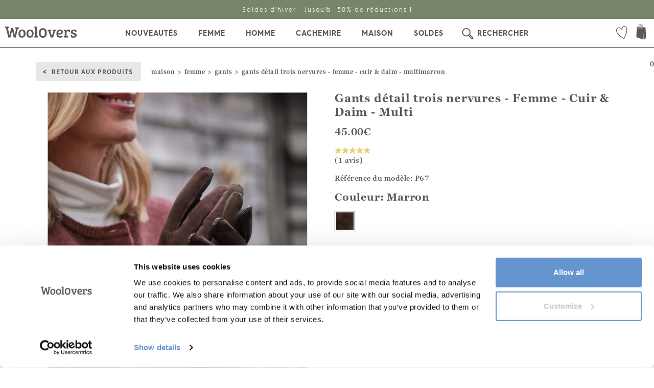

--- FILE ---
content_type: text/html; charset=utf-8
request_url: https://www.woolovers.fr/womens/gants/suede-and-leather-3-point-glove-marron-19525?reviews
body_size: 34614
content:
 <!DOCTYPE html><!--[if lt IE 7]><html class="lt-ie9 lt-ie8 lt-ie7"><![endif]--><!--[if IE 7]><html class="lt-ie9 lt-ie8"><![endif]--><!--[if IE 8]><html class="lt-ie9"><![endif]--><!--[if IE 9]><html class="ie9 lt-ie9"><![endif]--><html lang="fr-FR"><!--<![endif]--><head><meta http-equiv="remarkable" content="26/01/2026 00:18:18" /><meta charset="utf-8" /><meta http-equiv="X-UA-Compatible" content="IE=edge,chrome=1"><meta name="viewport" content="width=device-width, initial-scale=1, maximum-scale=1, user-scalable=no"><title>Marron | Gants d&#233;tail trois nervures - Femme - Cuir &amp; Daim - Multi | WoolOvers FR</title><meta name="description" content="Marron | Compl&amp;#233;tez votre look d&amp;#39;hiver avec cette paire de gants en cuir aux finitions daim. On aime les 3 nervures qui permettent de les enfiler plus facilement." /><meta name="author" content="ecommerce development agency - Remarkable.net" /><link rel="canonical" href="https://www.woolovers.fr/womens/gants/suede-and-leather-3-point-glove-marron-19525" /><link rel="alternate" href="https://www.woolovers.com/womens/gloves/suede-and-leather-3-point-glove-brown-19525" hreflang="en-gb" /><link rel="alternate" href="https://www.woolovers.us/womens/gloves/suede-and-leather-3-point-glove-brown-19525" hreflang="en-us" /><link rel="alternate" href="https://www.woolovers.fr/womens/gants/suede-and-leather-3-point-glove-marron-19525" hreflang="fr-FR" /><link rel="alternate" href="https://www.woolovers.de/womens/gloves/suede-and-leather-3-point-glove-braun-19525" hreflang="de-DE" /><link rel="alternate" href="https://www.wooloverslondon.com/womens/gloves/suede-and-leather-3-point-glove-brown-19525" hreflang="x-default" /><script type="text/javascript">!function (e) { "use strict"; var n = function (n, t, o) { function i(e) { return a.body ? e() : void setTimeout(function () { i(e) }) } function r() { l.addEventListener && l.removeEventListener("load", r), l.media = o || "all" } var d, a = e.document, l = a.createElement("link"); if (t) d = t; else { var s = (a.body || a.getElementsByTagName("head")[0]).childNodes; d = s[s.length - 1] } var f = a.styleSheets; l.rel = "stylesheet", l.href = n, l.media = "only x", i(function () { d.parentNode.insertBefore(l, t ? d : d.nextSibling) }); var u = function (e) { for (var n = l.href, t = f.length; t--;) if (f[t].href === n) return e(); setTimeout(function () { u(e) }) }; return l.addEventListener && l.addEventListener("load", r), l.onloadcssdefined = u, u(r), l }; "undefined" != typeof exports ? exports.loadCSS = n : e.loadCSS = n }("undefined" != typeof global ? global : this);</script><script type="text/javascript">!function (t) { if (t.loadCSS) { var e = loadCSS.relpreload = {}; if (e.support = function () { try { return t.document.createElement("link").relList.supports("preload") } catch (e) { return !1 } }, e.poly = function () { for (var e = t.document.getElementsByTagName("link"), n = 0; n < e.length; n++) { var r = e[n]; "preload" === r.rel && "style" === r.getAttribute("as") && (t.loadCSS(r.href, r), r.rel = null) } }, !e.support()) { e.poly(); var n = t.setInterval(e.poly, 300); t.addEventListener && t.addEventListener("load", function () { t.clearInterval(n) }), t.attachEvent && t.attachEvent("onload", function () { t.clearInterval(n) }) } } }(this);</script><style type="text/css">html{font-family:sans-serif;-webkit-text-size-adjust:100%;-ms-text-size-adjust:100%}body{margin:0}header,nav,section{display:block}a{background-color:transparent}h1{margin:.67em 0;font-size:2em}img{border:0}svg:not(:root){overflow:hidden}button,input{margin:0;font:inherit;color:inherit}button{overflow:visible}button{text-transform:none}button{-webkit-appearance:button}button::-moz-focus-inner,input::-moz-focus-inner{padding:0;border:0}input{line-height:normal}input[type=number]::-webkit-inner-spin-button,input[type=number]::-webkit-outer-spin-button{height:auto}table{border-spacing:0;border-collapse:collapse}td,th{padding:0}@font-face{font-family:'Glyphicons Halflings';src:url('/Content/fonts/glyphicons-halflings-regular.eot');src:url('/Content/fonts/glyphicons-halflings-regular.eot?#iefix') format('embedded-opentype'),url('/Content/fonts/glyphicons-halflings-regular.woff2') format('woff2'),url('/Content/fonts/glyphicons-halflings-regular.woff') format('woff'),url('/Content/fonts/glyphicons-halflings-regular.ttf') format('truetype'),url('/Content/fonts/glyphicons-halflings-regular.svg#glyphicons_halflingsregular') format('svg')}.glyphicon{position:relative;top:1px;display:inline-block;font-family:'Glyphicons Halflings';font-style:normal;font-weight:400;line-height:1;-webkit-font-smoothing:antialiased;-moz-osx-font-smoothing:grayscale}.glyphicon-remove:before{content:"\e014"}*{-webkit-box-sizing:border-box;-moz-box-sizing:border-box;box-sizing:border-box}:after,:before{-webkit-box-sizing:border-box;-moz-box-sizing:border-box;box-sizing:border-box}html{font-size:10px}body{font-family:"Helvetica Neue",Helvetica,Arial,sans-serif;font-size:14px;line-height:1.42857143;color:#333;background-color:#fff}button,input{font-family:inherit;font-size:inherit;line-height:inherit}a{color:#337ab7;text-decoration:none}img{vertical-align:middle}.img-responsive{display:block;max-width:100%;height:auto}.sr-only{position:absolute;width:1px;height:1px;padding:0;margin:-1px;overflow:hidden;clip:rect(0,0,0,0);border:0}h1,h2,h3{font-family:inherit;font-weight:500;line-height:1.1;color:inherit}h1,h2,h3{margin-top:20px;margin-bottom:10px}h1{font-size:36px}h2{font-size:30px}h3{font-size:24px}p{margin:0 0 10px}.text-right{text-align:right}.text-center{text-align:center}.text-uppercase{text-transform:uppercase}ul{margin-top:0;margin-bottom:10px}ul ul{margin-bottom:0}.container{padding-right:15px;padding-left:15px;margin-right:auto;margin-left:auto}@media (min-width:768px){.container{width:750px}}@media (min-width:992px){.container{width:970px}}@media (min-width:1200px){.container{width:1170px}}.container-fluid{padding-right:15px;padding-left:15px;margin-right:auto;margin-left:auto}.row{margin-right:-15px;margin-left:-15px}.col-md-4,.col-md-6,.col-sm-12,.col-sm-3,.col-sm-4,.col-sm-5,.col-sm-6,.col-sm-7,.col-xs-12,.col-xs-3,.col-xs-6{position:relative;min-height:1px;padding-right:15px;padding-left:15px}.col-xs-12,.col-xs-3,.col-xs-6{float:left}.col-xs-12{width:100%}.col-xs-6{width:50%}.col-xs-3{width:25%}.col-xs-offset-1{margin-left:8.33333333%}@media (min-width:768px){.col-sm-12,.col-sm-3,.col-sm-4,.col-sm-5,.col-sm-6,.col-sm-7{float:left}.col-sm-12{width:100%}.col-sm-7{width:58.33333333%}.col-sm-6{width:50%}.col-sm-5{width:41.66666667%}.col-sm-4{width:33.33333333%}.col-sm-3{width:25%}}@media (min-width:992px){.col-md-4,.col-md-6{float:left}.col-md-6{width:50%}.col-md-4{width:33.33333333%}}table{background-color:transparent}th{text-align:left}.table{width:100%;max-width:100%;margin-bottom:20px}.table>tbody>tr>td,.table>tbody>tr>th{padding:8px;line-height:1.42857143;vertical-align:top;border-top:1px solid #ddd}.table-striped>tbody>tr:nth-of-type(odd){background-color:#f9f9f9}.form-control{display:block;width:100%;height:34px;padding:6px 12px;font-size:14px;line-height:1.42857143;color:#555;background-color:#fff;background-image:none;border:1px solid #ccc;border-radius:4px;-webkit-box-shadow:inset 0 1px 1px rgba(0,0,0,.075);box-shadow:inset 0 1px 1px rgba(0,0,0,.075)}.form-control::-moz-placeholder{color:#999;opacity:1}.form-control:-ms-input-placeholder{color:#999}.form-control::-webkit-input-placeholder{color:#999}.btn{display:inline-block;padding:6px 12px;margin-bottom:0;font-size:14px;font-weight:400;line-height:1.42857143;text-align:center;white-space:nowrap;vertical-align:middle;-ms-touch-action:manipulation;touch-action:manipulation;background-image:none;border:1px solid transparent;border-radius:4px}.btn.disabled{-webkit-box-shadow:none;box-shadow:none;opacity:.65}.btn-default{color:#333;background-color:#fff;border-color:#ccc}.fade{opacity:0}.collapse{display:none}.dropdown{position:relative}.dropdown-menu{position:absolute;top:100%;left:0;z-index:1000;display:none;float:left;min-width:160px;padding:5px 0;margin:2px 0 0;font-size:14px;text-align:left;list-style:none;background-color:#fff;-webkit-background-clip:padding-box;background-clip:padding-box;border:1px solid #ccc;border:1px solid rgba(0,0,0,.15);border-radius:4px;-webkit-box-shadow:0 6px 12px rgba(0,0,0,.175);box-shadow:0 6px 12px rgba(0,0,0,.175)}.input-group{position:relative;display:table;border-collapse:separate}.input-group .form-control{position:relative;z-index:2;float:left;width:100%;margin-bottom:0}.input-group-sm>.form-control,.input-group-sm>.input-group-btn>.btn{height:30px;padding:5px 10px;font-size:12px;line-height:1.5;border-radius:3px}.input-group .form-control,.input-group-btn{display:table-cell}.input-group-btn{width:1%;white-space:nowrap;vertical-align:middle}.input-group .form-control:first-child{border-top-right-radius:0;border-bottom-right-radius:0}.input-group-btn:last-child>.btn{border-top-left-radius:0;border-bottom-left-radius:0}.input-group-btn{position:relative;font-size:0;white-space:nowrap}.input-group-btn>.btn{position:relative}.input-group-btn:last-child>.btn{margin-left:-1px}.nav{padding-left:0;margin-bottom:0;list-style:none}.nav>li{position:relative;display:block}.nav>li>a{position:relative;display:block;padding:10px 15px}.nav-pills>li{float:left}.nav-pills>li>a{border-radius:4px}.nav-pills>li+li{margin-left:2px}.navbar{position:relative;min-height:50px;margin-bottom:20px;border:1px solid transparent}@media (min-width:768px){.navbar{border-radius:4px}}@media (min-width:768px){.navbar-header{float:left}}.navbar-collapse{padding-right:15px;padding-left:15px;overflow-x:visible;-webkit-overflow-scrolling:touch;border-top:1px solid transparent;-webkit-box-shadow:inset 0 1px 0 rgba(255,255,255,.1);box-shadow:inset 0 1px 0 rgba(255,255,255,.1)}@media (min-width:768px){.navbar-collapse{width:auto;border-top:0;-webkit-box-shadow:none;box-shadow:none}}.navbar-brand{float:left;height:50px;padding:15px 15px;font-size:18px;line-height:20px}.navbar-toggle{position:relative;float:right;padding:9px 10px;margin-top:8px;margin-right:15px;margin-bottom:8px;background-color:transparent;background-image:none;border:1px solid transparent;border-radius:4px}.navbar-toggle .icon-bar{display:block;width:22px;height:2px;border-radius:1px}.navbar-toggle .icon-bar+.icon-bar{margin-top:4px}@media (min-width:768px){.navbar-toggle{display:none}}.navbar-nav{margin:7.5px -15px}.navbar-nav>li>a{padding-top:10px;padding-bottom:10px;line-height:20px}@media (min-width:768px){.navbar-nav{float:left;margin:0}.navbar-nav>li{float:left}.navbar-nav>li>a{padding-top:15px;padding-bottom:15px}}.navbar-nav>li>.dropdown-menu{margin-top:0;border-top-left-radius:0;border-top-right-radius:0}.navbar-btn{margin-top:8px;margin-bottom:8px}.modal{position:fixed;top:0;right:0;bottom:0;left:0;z-index:1050;display:none;overflow:hidden;-webkit-overflow-scrolling:touch;outline:0}.modal.fade .modal-dialog{-webkit-transform:translate(0,-25%);-ms-transform:translate(0,-25%);-o-transform:translate(0,-25%);transform:translate(0,-25%)}.modal-dialog{position:relative;width:auto;margin:10px}.modal-content{position:relative;background-color:#fff;-webkit-background-clip:padding-box;background-clip:padding-box;border:1px solid #999;border:1px solid rgba(0,0,0,.2);border-radius:6px;outline:0;-webkit-box-shadow:0 3px 9px rgba(0,0,0,.5);box-shadow:0 3px 9px rgba(0,0,0,.5)}@media (min-width:768px){.modal-dialog{width:600px;margin:30px auto}.modal-content{-webkit-box-shadow:0 5px 15px rgba(0,0,0,.5);box-shadow:0 5px 15px rgba(0,0,0,.5)}}.clearfix:after,.clearfix:before,.container-fluid:after,.container-fluid:before,.container:after,.container:before,.nav:after,.nav:before,.navbar-collapse:after,.navbar-collapse:before,.navbar-header:after,.navbar-header:before,.navbar:after,.navbar:before,.row:after,.row:before{display:table;content:" "}.clearfix:after,.container-fluid:after,.container:after,.nav:after,.navbar-collapse:after,.navbar-header:after,.navbar:after,.row:after{clear:both}.pull-right{float:right!important}.pull-left{float:left!important}.hide{display:none!important}.hidden{display:none!important}@-ms-viewport{width:device-width}.visible-xs{display:none!important}@media (max-width:767px){.visible-xs{display:block!important}}@media (max-width:767px){.hidden-xs{display:none!important}}@media (min-width:768px) and (max-width:991px){.hidden-sm{display:none!important}}@media (min-width:768px){.container{width:750px}}@media (min-width:992px){.container{width:970px}}@media (min-width:1200px){.container{width:1170px}}@media (min-width:1600px){.container{width:1600px}}.row-padding-bottom{margin-bottom:15px}@media (min-width:768px){.row-padding-bottom{margin-bottom:19px}}@media (min-width:992px){.row-padding-bottom{margin-bottom:19px}}@media (min-width:1200px){.row{margin-left:-15px;margin-right:-15px}[class*=col-]{padding-left:15px;padding-right:15px}.row-padding-bottom{margin-bottom:28px}}.modal-content{padding:15px}.modal-dialog{margin:30px auto}.modal-message .modal-content{border:none;-webkit-box-shadow:0 2px 6px rgba(0,0,0,.15);box-shadow:0 2px 6px rgba(0,0,0,.33);background:#fff;max-height:750px;max-height:85vh;overflow-y:auto;overflow-x:hidden;border-radius:0}.modal-message .modal-content::-webkit-scrollbar{width:6px!important;border-radius:8px!important;border:2px solid #eee;background-color:#c8c8c8}.modal-message .modal-content::-webkit-scrollbar-thumb{border-radius:8px;border:2px solid #eee;background-color:#6e6e6e}.modal-message .modal-close{font-size:20px;font-family:"Hurme Geometric Sans Bold",sans-serif;color:#333}.modal-message .modal-dialog{margin:66px auto;padding:0 15px;z-index:7}.modal-message .modal-loading{padding:30px 30px 25px;text-align:center}@media (min-width:992px){.modal-dialog{width:50%}}html .font-brand{font-family:hurmegeometricsans4_regularRg,"Lucida Sans","Lucida Sans Unicode","Lucida Grande",sans-serif}h1,h2,h3{color:#131217;font-weight:400;line-height:normal;margin:0 0 15px}h1{font-size:4.5em;color:#000}h2{font-size:1.5em;color:#131217}h3{font-size:1.5em}p{font-size:1em;margin:0 0 10px 0}@font-face{font-family:'Hurme Geometric Sans Bold';src:url('/Content/fonts/HurmeGeometricSans/HurmeGeometricSans1-SemiBold.eot');src:url('/Content/fonts/HurmeGeometricSans/HurmeGeometricSans1-SemiBold.eot?#iefix') format('embedded-opentype'),url('/Content/fonts/HurmeGeometricSans/HurmeGeometricSans1-SemiBold.woff2') format('woff2'),url('/Content/fonts/HurmeGeometricSans/HurmeGeometricSans1-SemiBold.woff') format('woff'),url('/Content/fonts/HurmeGeometricSans/HurmeGeometricSans1-SemiBold.ttf') format('truetype'),url('/Content/fonts/HurmeGeometricSans/HurmeGeometricSans1-SemiBold.svg#HurmeGeometricSans1-SemiBold') format('svg');font-weight:700;font-style:normal;text-rendering:optimizeLegibility}@font-face{font-family:hurmegeometricsans4_regularRg;src:url('/Content/fonts/hurmegeometricsans_no4_4_regular-webfont.eot');src:url('/Content/fonts/hurmegeometricsans_no4_4_regular-webfont.eot?#iefix') format('embedded-opentype'),url('/Content/fonts/hurmegeometricsans_no4_4_regular-webfont.woff2') format('woff2'),url('/Content/fonts/hurmegeometricsans_no4_4_regular-webfont.woff') format('woff'),url('/Content/fonts/hurmegeometricsans_no4_4_regular-webfont.ttf') format('truetype'),url('/Content/fonts/hurmegeometricsans_no4_4_regular-webfont.svg#hurmegeometricsans4_regularRg') format('svg');font-weight:400;font-style:normal}@font-face{font-family:hurme_geometric_sans_4bold;src:url('/Content/fonts/hurmegeometricsans_no4_6_bold-webfont.eot');src:url('/Content/fonts/hurmegeometricsans_no4_6_bold-webfont.eot?#iefix') format('embedded-opentype'),url('/Content/fonts/hurmegeometricsans_no4_6_bold-webfont.woff2') format('woff2'),url('/Content/fonts/hurmegeometricsans_no4_6_bold-webfont.woff') format('woff'),url('/Content/fonts/hurmegeometricsans_no4_6_bold-webfont.ttf') format('truetype'),url('/Content/fonts/hurmegeometricsans_no4_6_bold-webfont.svg#hurme_geometric_sans_4bold') format('svg');font-weight:400;font-style:normal}.inline-block{display:inline-block!important}.text-uppercase{text-transform:uppercase}.hidden{display:none}body{font-weight:300;font-family:hurmegeometricsans4_regularRg,Arial,Helvetica Neue,Helvetica,sans-serif;color:#131217;background:#fff;background-repeat:repeat;margin-top:70px;letter-spacing:.5px}* a,a{text-decoration:none;color:#292a2e}.pageContents{margin:20px 0}.modal-close{position:absolute;top:10px;right:30px;z-index:10;font-size:20px;color:#999}.modal-close span{position:relative;top:-4px;font-size:14px}.sk-fading-circle{margin:100px auto;width:40px;height:40px;position:relative}.sk-fading-circle .sk-circle{width:100%;height:100%;position:absolute;left:0;top:0}.sk-fading-circle .sk-circle:before{content:'';display:block;margin:0 auto;width:15%;height:15%;background-color:#333;border-radius:100%;-webkit-animation:sk-circleFadeDelay 1.2s infinite ease-in-out both;animation:sk-circleFadeDelay 1.2s infinite ease-in-out both}.sk-fading-circle .sk-circle2{-webkit-transform:rotate(30deg);-ms-transform:rotate(30deg);transform:rotate(30deg)}.sk-fading-circle .sk-circle3{-webkit-transform:rotate(60deg);-ms-transform:rotate(60deg);transform:rotate(60deg)}.sk-fading-circle .sk-circle4{-webkit-transform:rotate(90deg);-ms-transform:rotate(90deg);transform:rotate(90deg)}.sk-fading-circle .sk-circle5{-webkit-transform:rotate(120deg);-ms-transform:rotate(120deg);transform:rotate(120deg)}.sk-fading-circle .sk-circle6{-webkit-transform:rotate(150deg);-ms-transform:rotate(150deg);transform:rotate(150deg)}.sk-fading-circle .sk-circle7{-webkit-transform:rotate(180deg);-ms-transform:rotate(180deg);transform:rotate(180deg)}.sk-fading-circle .sk-circle8{-webkit-transform:rotate(210deg);-ms-transform:rotate(210deg);transform:rotate(210deg)}.sk-fading-circle .sk-circle9{-webkit-transform:rotate(240deg);-ms-transform:rotate(240deg);transform:rotate(240deg)}.sk-fading-circle .sk-circle10{-webkit-transform:rotate(270deg);-ms-transform:rotate(270deg);transform:rotate(270deg)}.sk-fading-circle .sk-circle11{-webkit-transform:rotate(300deg);-ms-transform:rotate(300deg);transform:rotate(300deg)}.sk-fading-circle .sk-circle12{-webkit-transform:rotate(330deg);-ms-transform:rotate(330deg);transform:rotate(330deg)}.sk-fading-circle .sk-circle2:before{-webkit-animation-delay:-1.1s;animation-delay:-1.1s}.sk-fading-circle .sk-circle3:before{-webkit-animation-delay:-1s;animation-delay:-1s}.sk-fading-circle .sk-circle4:before{-webkit-animation-delay:-.9s;animation-delay:-.9s}.sk-fading-circle .sk-circle5:before{-webkit-animation-delay:-.8s;animation-delay:-.8s}.sk-fading-circle .sk-circle6:before{-webkit-animation-delay:-.7s;animation-delay:-.7s}.sk-fading-circle .sk-circle7:before{-webkit-animation-delay:-.6s;animation-delay:-.6s}.sk-fading-circle .sk-circle8:before{-webkit-animation-delay:-.5s;animation-delay:-.5s}.sk-fading-circle .sk-circle9:before{-webkit-animation-delay:-.4s;animation-delay:-.4s}.sk-fading-circle .sk-circle10:before{-webkit-animation-delay:-.3s;animation-delay:-.3s}.sk-fading-circle .sk-circle11:before{-webkit-animation-delay:-.2s;animation-delay:-.2s}.sk-fading-circle .sk-circle12:before{-webkit-animation-delay:-.1s;animation-delay:-.1s}@-webkit-keyframes sk-circleFadeDelay{0%,100%,39%{opacity:0}40%{opacity:1}}@keyframes sk-circleFadeDelay{0%,100%,39%{opacity:0}40%{opacity:1}}.wishlist-heart .wishlist-heart__inner{fill:none;stroke:#000;stroke-width:2px}.wishlist-heart .wishlist-heart__outer{fill:none}@media (min-width:768px){body{margin-top:0}}@media (max-width:480px){.full-width-xs{padding:0}}.navbar-topnav{color:#95989a;font-size:12px;letter-spacing:.5px;line-height:32px;position:relative;z-index:2}.navbar-topnav a{font-family:skolar-sans-latin,sans-serif;color:#333;padding:9px 10px 10px 10px;text-decoration:none}.navbar-topnav .nav-splitter>li:before{background:#fff}.navbar-topnav svg{margin-right:3px}.nav-pill--small>li>a{padding-top:0;padding-bottom:0}@media (min-width:768px){.navbar-topnav svg{position:relative;top:10px;width:23px;height:25px}.navbar-topnav .nav-pills{margin:5px 30px}.navbar-topnav .navbar-topnav--signin{padding-right:3px}.navbar-topnav .navbar-topnav--register{padding-left:3px}.nav-pill--small>li>a{padding-left:12px;padding-right:12px}}@media (min-width:992px){.navbar-topnav{font-size:13px;line-height:38px}.nav-pill--small>li>a{padding-left:15px;padding-right:15px}}.navbar-main{border-radius:0;border:none;margin-bottom:0;position:relative;z-index:1}.navbar-main .navbar-brand{height:auto;padding:0;position:absolute;left:50%;margin-left:-70px;top:0}.navbar-main .navbar-brand svg{width:140px;height:40px;margin:6px 0}.navbar-main .navbar-header{background-color:#fff;box-shadow:0 3px 6px rgba(0,0,0,.175)}.navbar-main .navbar-toggle .icon-bar{background:#000;margin-left:auto;margin-right:auto;height:3px}.navbar-main .navbar-toggle .icon-bar:nth-child(2){transform:rotate(45deg) translateY(5px) translateX(4px)}.navbar-main .navbar-toggle .icon-bar:nth-child(3){opacity:0}.navbar-main .navbar-toggle .icon-bar:nth-child(4){transform:rotate(-45deg) translateY(-5px) translateX(3px)}.navbar-main .navbar-toggle[aria-expanded=false] .icon-bar{opacity:1;transform:rotate(0) translateY(0) translateX(0)}.navbar-main .mobile-nav-button{border-radius:0;color:#000;display:inline-block;height:55px;line-height:55px;margin:0;position:relative;width:50px}.navbar-main .navbar-btn-bag svg,.navbar-main .navbar-btn-search svg{height:38px;position:relative;top:10px}.navbar-main .navbar-collapse{border:none;background:#fff;height:calc(100vh - 55px)!important;position:absolute;width:79.7%;top:55px!important;max-width:350px;z-index:4;overflow-y:auto;transform:translate(0,0);-webkit-overflow-scrolling:touch;will-change:transform;display:block}.navbar-main .navbar-collapse.collapsed{transform:translate(-100%,0);display:none}.navbar-main .navbar-overlay{display:block;background:rgba(0,0,0,.4);width:100%;height:100%!important;position:fixed;left:0;top:55px;z-index:3;opacity:0;visibility:hidden;will-change:opacity}.actionbar-fix{padding:0}@media (max-width:767px){.navbar-main .navbar-collapse{border-top:1px solid #b8b8ba}}@media (min-width:768px){nav.container-fluid{width:100%;padding:0}.navbar-main{border-radius:0;margin-top:66px}.navbar-main .navbar-brand{margin-top:-90px;margin-left:-100px!important}.navbar-main .navbar-brand svg{fill:#000;width:200px;height:60px;margin:25px 0;overflow:visible}.navbar-main .navbar-upper{margin-top:-60px}.navbar-main .navbar-collapse{height:auto!important;width:auto;overflow:visible;max-width:none;display:block!important;top:36px!important;position:static;transform:none!important;will-change:initial;background:#fff}}@media (min-width:992px){.navbar-main{margin-top:96px}.navbar-main .navbar-upper{margin-top:-90px}.navbar-main .navbar-brand{margin-top:-145px;margin-left:-150px!important}.navbar-main .navbar-brand svg{width:300px;height:100px;overflow:hidden;margin:15px 0}.navbar-main .navbar-brand .navbar-brand__text{position:absolute;top:100px;left:5px;width:100%;font-family:skolar-sans-latin,sans-serif;font-size:16px}}@media (max-width:767px){.navbar-btn-bag .js-cart-total{position:absolute;left:0;width:100%;text-align:center;top:0}}.navbar-main-links{margin-bottom:0;margin-top:0}.navbar-main-links .dropdown-menu{display:block;border:none;float:none;max-height:0;overflow:hidden;padding:0;position:static;width:auto}.navbar-main-links .dropdown-menu .dropdown-menu__container{max-width:1150px}.navbar-main-links svg,.navbar-main-links svg path{stroke:#000;fill:#000}.navbar-main-links>li{border-bottom:1px solid #d8d8d8}.navbar-main-links>li>a{font-family:hurme_geometric_sans_4bold,"Lucida Sans","Lucida Sans Unicode","Lucida Grande",sans-serif;color:#000;border-bottom:4px solid transparent;font-size:16px;padding-bottom:13px;padding-top:17px;text-transform:uppercase;letter-spacing:1px}.navbar-main-links>li.search>a{padding-left:46px}.navbar-main-links>li.search>a>svg{width:35px;height:35px;position:absolute;top:11px;left:10px}.navbar-main-links--transparent>li{background:0 0}@media (max-width:767px){nav>.navbar-main-links>li:last-child{border-bottom:0;margin-bottom:50px}.navbar-main-links li>a .menu-state{position:absolute;top:50%;right:20px}.navbar-main-links li>a .menu-state svg{fill:#333;stroke:none}.navbar-main-links li>a .menu-state svg path:last-child{fill:none;stroke:none}}@media (min-width:768px){.navbar-main-links{position:relative;text-align:center;width:100%;border-bottom:1px solid #000}.navbar-main-links .dropdown-menu{background:#fff;display:none;position:absolute;overflow:hidden;z-index:1;max-height:none;border-width:1px 0;border-radius:0;border-top:2px solid #ccc;box-shadow:0 6px 12px rgba(0,0,0,.175);left:0;width:100%;min-height:377px;max-width:none!important;margin-left:0!important;transform:translateZ(0) translateY(50px);will-change:transform,opacity,visibility}.navbar-main-links>li{border:none;float:none;display:inline-block;position:static}.navbar-main-links>li>a{font-size:12px;padding-left:8px;padding-right:8px;text-align:center;position:relative;z-index:2;font-family:hurme_geometric_sans_4bold,"Lucida Sans","Lucida Sans Unicode","Lucida Grande",sans-serif;will-change:background}}@media (min-width:992px){.navbar-main-links>li>a{padding-left:14px;padding-right:14px;font-size:14px}}@media (min-width:1200px){.navbar-main-links>li>a{font-size:14px;padding-left:25px;padding-right:25px}.navbar-main-links .dropdown-menu{margin-left:-500px}}.navbar-sub-links{background:#f2f2f2;margin:0}.navbar-sub-links>li{border:none}.navbar-sub-links>li>a{font-family:skolar-sans-latin,sans-serif;padding:6px 15px;text-transform:capitalize;color:#000}.navbar-sub-links>li>a .menu-state{position:absolute;top:13px;right:20px}.navbar-sub-links>li>a .menu-state svg{fill:#333;stroke:none}.navbar-sub-links>li>a .menu-state svg path:last-child{fill:none;stroke:none}.navbar-sub-heading{color:#000;font-family:hurme_geometric_sans_4bold,"Lucida Sans","Lucida Sans Unicode","Lucida Grande",sans-serif;font-size:14px;text-transform:uppercase;margin-bottom:0;padding:6px 15px;letter-spacing:1px}@media (max-width:767px){.dropdown-menu img{display:none}.navbar-sub-links{border-top:1px solid #d8d8d8}.navbar-sub-links li{border-bottom:1px solid #d8d8d8}.navbar-sub-links li a{padding:12px 15px}.navbar-sub-heading{background:0 0;text-align:left;padding:14px}.navbar-main-links .dropdown-menu{text-align:left}.navbar-nav{margin:0 0}.dropdown-banner{display:none}}@media (min-width:768px){.dropdown-banner{display:block;text-align:center}.dropdown-banner img{float:right}.navbar-sub-links{background:0 0;float:none;margin-bottom:15px}.navbar-sub-links>li{display:block;width:auto;float:none}.navbar-sub-links>li a{color:#000}.navbar-sub-heading{font-size:13px}}@media (min-width:1200px){.navbar-sub-heading{font-size:14px}}.search-dropdown{display:none;background:#fff;position:absolute;overflow:hidden;z-index:1;padding:10px 0 0 0;max-height:none;border-width:1px 0;border-radius:0;border-top:1px solid #ccc;box-shadow:0 6px 12px rgba(0,0,0,.175);top:4px;left:0;width:100%;max-width:none!important;margin-left:0!important;transform:translateZ(0) translateY(50px);will-change:transform,opacity,visibility;text-align:left;color:#000}.search-dropdown__input input{border:0;width:100%;padding:10px;color:#000;font-size:28px;font-family:hurme_geometric_sans_4bold,"Lucida Sans","Lucida Sans Unicode","Lucida Grande",sans-serif;letter-spacing:1.5px}.search-dropdown__input input:-ms-input-placeholder{color:pink}.search-dropdown__close{text-align:right;padding:10px}.search-dropdown__close .btn{background-color:#000;font-size:18px;letter-spacing:.8px;color:#fff;font-family:hurme_geometric_sans_4bold,"Lucida Sans","Lucida Sans Unicode","Lucida Grande",sans-serif;text-transform:uppercase;letter-spacing:1px;width:180px;padding:10px 20px;border-radius:0;will-change:background;opacity:1;position:relative;margin:0 10px 0 0}.search-dropdown__close .btn:after{content:">";position:absolute;font-size:18px;right:30px;top:10px;color:#fff;transform:translate(0,0)}.search-dropdown__close a{font-size:28px;font-family:hurme_geometric_sans_4bold,"Lucida Sans","Lucida Sans Unicode","Lucida Grande",sans-serif;letter-spacing:1.5px;color:#000}.search-dropdown__close .btn.btn-search{background:#e7e7e7;color:#333;font-family:skolar-sans-latin,sans-serif;border-radius:0;padding:10px 15px;margin:2px 10px 0 0;text-transform:uppercase;font-size:16px;position:relative;font-weight:700;letter-spacing:1px}.search-dropdown__close .btn.btn-search:after{top:6px;color:#333;right:10%}.search-dropdown__content{padding:10px 10px}.search-dropdown__close-button{margin-top:5px;float:right}.search-module,.search-module .btn-default,.search-module .search-module__query{background:0 0}.search-module{background:#fff;padding:12px 15px;position:relative;z-index:3}.search-module .search-module__form{border:0}.search-module .input-group{background:#fff!important;border:1px solid #000}.search-module .search-module__query{padding:10px;height:auto}.search-module .btn-default,.search-module .search-module__query{background:#fff;border:none;border-radius:0;box-shadow:none;color:#000;font-size:15px;height:30px;outline:0;padding:6px 11px}.ui-dropdown-default{background:#fff;border:1px solid #cccdce;color:#131217}.quick-basket{position:relative}.quick-basket__dropdown{text-align:left;max-height:450px;position:absolute;line-height:normal;left:0;top:38px;border:2px solid #000;z-index:4;border-radius:0;box-shadow:0 2px 5px rgba(0,0,0,.2);visibility:visible;width:100%;transform:translateY(0);will-change:transition,opacity,visibility;padding:10px}.quick-basket__dropdown--hidden{display:none}.quick-basket__content{opacity:1}@media (max-width:767px){.quick-basket__dropdown{display:none!important}}@media (min-width:768px){.quick-basket__dropdown{left:auto;right:-30px;min-width:425px}.quick-basket__dropdown:after,.quick-basket__dropdown:before{right:58px}}.header{padding-left:0;padding-right:0;position:fixed;width:100%;top:0;z-index:4;background:#fff}.country-selection a{padding:5px 30px 5px 15px!important}.country-selection a:before{content:"";position:absolute;top:8px;right:10px;border:solid #000;border-width:0 2px 2px 0;display:inline-block;padding:3px;transform:rotate(45deg);-webkit-transform:rotate(45deg)}.country-selection .nav-dropdown{padding:10px}.country-selection .nav-dropdown:after,.country-selection .nav-dropdown:before{left:27px}.country-selection__list{min-width:210px;padding:0}.country-selection__list li{list-style:none}.country-selection__list li>div{padding-left:45px;margin:5px 0;color:#333;font-family:skolar-sans-latin,sans-serif;width:100%;line-height:20px}.country-flag{display:inline-block;background:url(/img/skin/flags/sprite_new.png) left center no-repeat;width:30px;height:20px;-webkit-filter:grayscale(0);filter:grayscale(0)}.country-flag.country-flag--australia{background-position:0 -21px}.country-flag.country-flag--canada{background-position:0 -41px}.country-flag.country-flag--france{background-position:0 -63px}.country-flag.country-flag--germany{background-position:0 -84px}.country-flag.country-flag--ireland{background-position:0 -105px}.country-flag.country-flag--new-zealand{background-position:0 -189px}.country-flag.country-flag--russia{background-position:0 -126px}.country-flag.country-flag--uk{background-position:0 0}.country-flag.country-flag--usa{background-position:0 -146px}.country-flag.country-flag--row{background-position:0 -168px}.wishlist-dropdown p{margin:0;padding:0;text-transform:none;text-align:center}@media (max-width:767px){.header{background:#fff}.navbar-main .navbar-header,.navbar-sub-links{background:0 0}.search-module,.search-module .btn-default,.search-module .search-module__query{background:0 0}}@media (min-width:768px){.header{position:relative}.header-basket-number{display:inline-block;position:relative;margin-right:8px}.delivery-bar a{font-family:hurmegeometricsans4_regularRg,Arial,Helvetica Neue,Helvetica,sans-serif;letter-spacing:2px;font-size:12px}.delivery-bar.cycle{line-height:27px;min-height:27px}.delivery-bar.cycle a{padding:0;display:none}.delivery-bar.cycle a.active{display:block}}.nav-dropdown{display:none;opacity:1;visibility:visible;position:absolute;top:16px;left:-2px;border:2px solid #000;background:#fff;padding:0;margin:20px 0 0 0;white-space:nowrap;max-height:430px;z-index:4;border-radius:0;box-shadow:0 1px 4px rgba(0,0,0,.15);transform:translateY(0);will-change:transition,opacity,visibility}.nav-dropdown .nav-dropdown__header{text-align:center;font-family:hurme_geometric_sans_4bold,"Lucida Sans","Lucida Sans Unicode","Lucida Grande",sans-serif;text-transform:uppercase;font-size:16px;padding:10px;margin:0}.nav-dropdown .nav-dropdown__content{padding:10px}.nav-dropdown-container{border:2px solid #fff;border-bottom:0}.nav-dropdown-container--wishlist .nav-dropdown{left:-85px;width:370px;top:14px}.nav-dropdown-container--basket .quick-basket a{position:relative}.delivery-bar{background:#435567;color:#000;padding:5px 0;font-size:12px;z-index:3}.delivery-bar a{color:#000;display:inline-block;padding:5px}.navbar-logo{display:none;opacity:0;position:absolute;top:14px;left:10px;width:140px;z-index:1;will-change:opacity}.navbar-logo a{display:block}.navbar-logo svg{width:auto;width:140px}@media (min-width:1399px){.navbar-logo{display:block}}@media (min-width:768px){.nav-overlay{display:none;background:rgba(0,0,0,.4);position:fixed;z-index:3;height:100%;width:100%;margin-top:-70px}}.footer-usp>div{flex:0 1 auto}.usp img{display:inline-block}.usp-devider{width:50px;text-align:center}.usp-devider>svg{margin:0 auto}.footer-social__newsletter input{display:block;width:100%;max-width:500px;border:0;padding:15px 15px;margin:0;background:#fff;outline:0;font-size:14px;letter-spacing:1px;font-family:skolar-sans-latin,sans-serif}.footer-box--mobile{border-bottom:1px solid #d8d8d8;padding-bottom:10px;margin-bottom:10px}.footer-box--mobile img{margin-right:10px;max-width:75px;display:inline-block}.footer-box--mobile span{font-family:hurme_geometric_sans_4bold,"Lucida Sans","Lucida Sans Unicode","Lucida Grande",sans-serif;color:#000;font-size:16px;text-transform:uppercase;letter-spacing:1px}.feefo-footer--mobile img{width:100%;max-width:100%}@media (max-width:767px){.footer-usp>div{display:flex;flex:0 1 auto;flex-direction:row;justify-content:center;flex-wrap:nowrap;width:100%;align-items:center;align-self:center}.footer-usp .usp-devider{overflow:hidden}.footer-usp .usp-devider svg{width:100%}.footer-social__newsletter input{text-align:center}.footer-social__newsletter form input{max-width:100%}}input:-webkit-autofill{background-color:#eee;background-image:none;color:#000}.blacktext{color:#000}.associated-product__swatches-more{font-size:12px;font-family:hurme_geometric_sans_4bold,"Lucida Sans","Lucida Sans Unicode","Lucida Grande",sans-serif;margin:0 0 15px;color:#000;text-transform:uppercase}.stars{background:url(/img/skin/listingpage/stars_s.png) no-repeat 0 0;display:inline-block;width:75px;height:16px}.stars.stars--4{background-position:0 -17px}@media (min-width:1200px){.breadcrumbs{position:relative}}@media (max-width:767px){.breadcrumbs{display:none}}.zoom{width:100%}.zoom__message{opacity:0;background:rgba(0,0,0,.4);color:#fff;font-size:10px;letter-spacing:1px;text-align:center;position:absolute;bottom:40px;left:50%;padding:10px;width:200px;border-radius:20px;text-transform:uppercase;transform:translateX(-100px)}.zoom__message.active{opacity:1}@media (max-width:767px){.zoom__message{z-index:1;bottom:60px}}.breadcrumbs{font-family:skolar-sans-latin,sans-serif;color:#000;font-size:14px;text-transform:lowercase}.breadcrumbs a{color:#000}.breadcrumbs__back{background:#e7e7e7;font-family:skolar-sans-latin,sans-serif;border-radius:0;text-transform:uppercase;font-size:13px;margin:8px 20px 12px 0;padding:12px 20px 12px 30px;position:relative;font-weight:700;letter-spacing:1px}.breadcrumbs__back:before{content:"<";font-family:skolar-sans-latin,sans-serif;font-size:16px;position:absolute;top:8px;left:14px}.productPage .breadcrumbs{position:relative;margin:0 0 20px;display:inline-block}.breadcrumbs{margin:0;padding:0;list-style:none;font-size:14px;z-index:2}.breadcrumbs a{display:inline-block;margin:0;padding:0;color:#67696f;text-decoration:none;text-transform:lowercase}.breadcrumbs a span{border-bottom:1px solid #fff;will-change:color,border}.breadcrumbs a span:after{content:">";margin:0 5px}@media (max-width:767px){.productPage .breadcrumbs{display:none}}.associated-product__swatches{text-align:left}.associated-product__swatches ul{height:auto;position:relative;margin:0;padding:0;list-style:none}.associated-product__swatches ul li{display:inline-block;margin:0 10px 10px 0;padding:2px;width:40px;height:40px;border:1px solid transparent}.associated-product__swatches ul li.active{border:1px solid #333}.associated-product__swatches ul li a{width:34px;height:34px;display:block;overflow:hidden;box-sizing:content-box}.associated-product__swatches--colour{width:100%;height:100%;display:block}@media (max-width:767px){.productPage .associated-product__swatches{max-height:none;overflow:visible}}.product-images__primary{margin-bottom:15px;margin-top:10px}.mobile-product-carousel{margin-bottom:40px}.product-info{max-width:600px;margin:0 auto;padding-top:8px}.product-info__header{border-bottom:0!important;margin-bottom:0!important}.product-info--box{padding-bottom:0;position:relative;color:#555;margin:0 0 10px}.product-info__title{font-size:22px;letter-spacing:.8px;color:#000;margin:0 0 5px 0}.product-info__sub-title{font-family:hurme_geometric_sans_4bold,"Lucida Sans","Lucida Sans Unicode","Lucida Grande",sans-serif;font-size:20px;letter-spacing:.8px;color:#000;text-align:left!important;margin:15px 0}.product-info__code{font-family:skolar-sans-latin,sans-serif;font-size:14px;margin:0 0 15px;letter-spacing:.5px}.product-info__pricing{margin:10px 0;padding:0 10px 5px 0}.product-info__quantity-value{margin:1px 7px;width:35px;border:none;height:30px;display:block;font-weight:700;text-align:center;font-family:hurme_geometric_sans_4bold,"Lucida Sans","Lucida Sans Unicode","Lucida Grande",sans-serif;font-size:19px;-moz-appearance:textfield}.product-info__quantity-value::-webkit-inner-spin-button{-webkit-appearance:none;margin:0}.product-info__quantity-down,.product-info__quantity-up{color:#000;background:#e7e7e7;width:35px;height:35px;border-radius:50%;border:1px solid #e7e7e7;font-weight:700;text-align:center;padding-top:3px;font-family:hurme_geometric_sans_4bold,"Lucida Sans","Lucida Sans Unicode","Lucida Grande",sans-serif;font-size:20px}.product-info__quantity-down{padding-top:1px}.product-info__reviews{line-height:20px}.product-info__reviews .stars{vertical-align:middle}.product-info__reviews a{text-decoration:none;display:inline-block;font-family:skolar-sans-latin,sans-serif;font-size:11px;color:#000}.product-info__options{position:relative;margin:10px 0}.product-info__options .product-option-wrap{height:90px;display:inline-block}.product-info__options .product-option{position:relative;background:#fff;display:inline-block;border:1px solid #000;width:42px;height:42px;border-radius:0;font-size:12px;font-weight:700;line-height:41px;text-align:center;margin:0 10px 10px 0;will-change:background}.product-info__options .product-option.no-stock{border-color:#d3d3d3;background:#fff;color:#d3d3d3;cursor:pointer}.product-info__options .product-option.no-stock:after,.product-info__options .product-option.no-stock:before{content:'';position:absolute;background:#d3d3d3;width:1px;height:57px;display:block;left:20px;top:-9px}.product-info__options .product-option.no-stock:before{transform:rotate(45deg)}.product-info__options .product-option.no-stock:after{transform:rotate(-45deg);display:none}.product-info__options .stock-message{display:inline-block;position:absolute;line-height:normal;top:50px;left:0;width:100%;font-family:skolar-sans-latin,sans-serif;font-weight:400;font-size:12px;color:#000}.product-sash{position:absolute;width:150px;height:50px;top:40px;left:-28px;padding:0}.product-info__size-guide{font-family:skolar-sans-latin,sans-serif;color:#000;font-size:14px;letter-spacing:.5px;margin-left:25px!important}.product-info__size-guide img{width:35px;margin-right:10px}.product-stock{margin:10px 0 0;color:#9d9d9d;font-size:12px}.product-info__addtobagarea{align-items:center;padding:0;margin-bottom:30px}.product-info__quantity{margin:20px 0;display:flex;margin-top:10px}.product-info__addtobag{width:100%;margin-bottom:10px;position:relative}.product-info__addtobag .btn{background-color:#000;font-size:18px;letter-spacing:.8px;color:#fff;font-family:hurme_geometric_sans_4bold,"Lucida Sans","Lucida Sans Unicode","Lucida Grande",sans-serif;text-transform:uppercase;letter-spacing:1px;width:100%;padding:10px 20px;border-radius:0;will-change:background;opacity:1;position:relative}.product-info__addtobag .btn span{position:relative;display:inline-block;padding:0 0 0 20px}.product-info__addtobag .btn span:after{content:">";position:absolute;font-size:18px;right:-20px;top:-1px;color:#fff;transform:translate(0,0)}.pricing__price{font-size:28px;line-height:30px;color:#000}.product-slide{background:#fff;position:fixed;width:100%;padding:30px 10px;top:0;right:0;height:100vh;z-index:10;transform:translate(500px,0);overflow-y:scroll;-webkit-overflow-scrolling:touch;font-family:skolar-sans-latin,sans-serif;font-size:14px;letter-spacing:.5px}.product-slide h2{font-family:hurme_geometric_sans_4bold,"Lucida Sans","Lucida Sans Unicode","Lucida Grande",sans-serif;letter-spacing:1px}.product-slide .product-slide__close h2{text-align:right;margin:0 0 30px 0}.product-slide__units{float:left;font-size:1em;padding:8px 0;cursor:pointer;display:inline-grid;align-items:center;grid-template-columns:1fr 1fr;grid-gap:10px}.product-slide__units>div{border:2px solid #595959;padding:8px 12px;text-align:center}.product-slide__size-guide{width:100%;font-size:1em}.product-slide__size-guide tr{background:#ececec}.product-slide__size-guide th{text-align:center;color:#fff;background:#595959;font-weight:400;padding:10px 0;width:20%;vertical-align:middle!important;border-right:1px solid #fff}.product-slide__size-guide th:last-child{border-right:0}.product-slide__size-guide td{text-align:center;font-weight:700;padding:15px 0!important;width:20%}.switch-measurements--active{color:#fff;background:#000}.product-slide__loading{background:#fff;width:100%;height:100vh;position:absolute;top:0;left:0;opacity:0;z-index:10}.product-slide__loading.active{opacity:1}@media (max-width:767px){.productPage .associated-product__swatches{max-height:none;overflow:visible}.product-info__addtobagarea{flex-wrap:wrap}.product-slide{transform:translate(100%,0)}}@media (min-width:768px){.product-slide{width:500px;padding:30px}.product-info__addtobag .btn:after{right:90px}}@media (max-width:767px){.modal-dialog{width:100%}.modal-message .modal-dialog{margin:20px auto}}.owl-carousel{display:none;width:100%;position:relative;z-index:1} </style><noscript><link rel="stylesheet" type="text/css" href="/Content/css/style.less" /></noscript><link rel="preload" as="style" type="text/css" href="/Content/css/style.less" onload="this.rel='stylesheet';" id="globalCss" /><!--[if lt IE 9]><script src="https://oss.maxcdn.com/html5shiv/3.7.2/html5shiv.min.js"></script><script src="https://oss.maxcdn.com/respond/1.4.2/respond.min.js"></script><![endif]--><script> if (typeof Promise === "undefined") { promisePolyfill = document.createElement('script'); promisePolyfill.async = 1; promisePolyfill.src = "/content/js/libs/Promise.min.js"; document.getElementsByTagName('head')[0].appendChild(promisePolyfill); } </script><script> document.createElement("picture"); window.lazySizesConfig = window.lazySizesConfig || {}; window.lazySizesConfig.lazyClass = 'lazy'; window.lazySizesConfig.hFac = 0.1; window.lazySizesConfig.loadHidden = false; window.lazySizesConfig.loadMode = 1; </script><script> if (!window.HTMLPictureElement) { picturfillPolyfill = document.createElement('script'); picturfillPolyfill.async = 1; picturfillPolyfill.src = "/content/js/libs/picturefill.min.js"; document.getElementsByTagName('head')[0].appendChild(picturfillPolyfill); } </script><link rel="apple-touch-icon" sizes="180x180" href="/img/icons/apple-touch-icon.png"><link rel="icon" type="image/png" href="/img/icons/favicon-32x32.png" sizes="32x32"><link rel="icon" type="image/png" href="/img/icons/favicon-16x16.png" sizes="16x16"><link rel="manifest" href="/img/icons/manifest.json"><link rel="mask-icon" href="/img/icons/safari-pinned-tab.svg" color="#5bbad5"><link rel="shortcut icon" href="/img/icons/favicon.ico"><meta name="msapplication-config" content="/img/icons/browserconfig.xml"><meta name="theme-color" content="#ffffff"><link rel="stylesheet" href="https://use.typekit.net/xql4sbx.css"><link rel="preload" href="/Content/fonts/windsor-bold/WindsorBOLD_gdi.woff" as="font" type="font/woff" crossorigin="anonymous"><link rel="preload" href="/Content/fonts/GeorgiaPro/GeorgiaPro-SemiBold.ttf" as="font" type="font/ttf" crossorigin="anonymous"><link rel="preload" href="/Content/fonts/GeorgiaPro/GeorgiaPro-Bold.ttf" as="font" type="font/ttf" crossorigin="anonymous"><meta property="og:title" content="Gants d&#233;tail trois nervures - Femme - Cuir &amp; Daim - Multi" /><meta property="og:description" content="Marron | Compl&amp;#233;tez votre look d&amp;#39;hiver avec cette paire de gants en cuir aux finitions daim. On aime les 3 nervures qui permettent de les enfiler plus facilement." /><meta property="og:type" content="product" /><meta property="og:url" content="/womens/gants/suede-and-leather-3-point-glove-marron-19525" /><meta property="og:image" content="https://content.woolovers.com/img/321x367/e242c-79125_p67_brown_w_12.jpg" /><meta property="og:site_name" content="Woolovers" /><meta property="fb:admins" content="100000022924378" /><meta name="google-site-verification" content="BEz6E89mCdOIkYeN3KS8Vajfe_q_TzIYYTM6UEcoE0M" /><script type="text/javascript"> window.sfrdk = window.sfrdk || function () { (sfrdk.q = sfrdk.q || []).push(Array.prototype.slice.call(arguments)) }; sfrdk.l = +new Date; </script><script> document.createElement("picture"); window.lazySizesConfig = window.lazySizesConfig || {}; window.lazySizesConfig.lazyClass = 'lazy'; window.lazySizesConfig.hFac = 0.1; </script><link rel="dns-prefetch" href="https://content.woolovers.com"><script> function extend() { for (var i = 1; i < arguments.length; i++) for (var key in arguments[i]) if (arguments[i].hasOwnProperty(key)) arguments[0][key] = arguments[i][key]; return arguments[0]; } dataLayer = [{ /* Defining the user */ "user": { "language": "en-gb", "Server": "woolovers-web3" } }]; </script><script> var data = { "page": { "type": "Product", "environment": "production", "variation": "1", "revision": "1.2.0", "breadcrumb": [ "Home", "Femme", "Gants", "Gants détail trois nervures - Femme - Cuir & Daim - MultiMarron" ] }, "product": { "id": "19525", "product_id" : "P67-Marron", "url": "https://www.woolovers.fr/womens/gants/suede-and-leather-3-point-glove-marron-19525", "name": "Gants détail trois nervures - Femme - Cuir & Daim - Multi", "currency": "EUR", "unit_sale_price": 45.00, "unit_price": 45.00, "stock": 77, "color": "Marron", "sku_code": "P67", "image": "https://content.woolovers.com/img/747x856/e242c-79125_p67_brown_w_12.jpg", "category": "Gants détail trois nervures - Femme - Cuir & Daim - MultiMarron", "thumbnail": "https://content.woolovers.com/img/321x367/e242c-79125_p67_brown_w_12.jpg", "available_sizes": [ "L", "M", "S" ] }, "listing": { "items": [] } }; dataLayer.push(data); </script><script src="/ajax/datalayer" async defer></script><script data-cookieconsent="ignore"> window.dataLayer = window.dataLayer || []; function gtag() { dataLayer.push(arguments) } gtag("consent", "default", { ad_personalization: "denied", ad_storage: "denied", ad_user_data: "denied", analytics_storage: "denied", functionality_storage: "denied", personalization_storage: "denied", security_storage: "granted", wait_for_update: 2000 }); gtag("set", "ads_data_redaction", true); gtag("set", "url_passthrough", true); </script><script> (function (w, d, s, l, i) { w[l] = w[l] || []; w[l].push({ 'gtm.start': new Date().getTime(), event: 'gtm.js' }); var f = d.getElementsByTagName(s)[0], j = d.createElement(s), dl = l != 'dataLayer' ? '&l=' + l : ''; j.async = true; j.src = 'https://www.googletagmanager.com/gtm.js?id=' + i + dl; f.parentNode.insertBefore(j, f); })(window, document, 'script', 'dataLayer', 'GTM-K3TJQ5T'); </script><noscript><iframe src="https://www.googletagmanager.com/ns.html?id=GTM-K3TJQ5T" height="0" width="0" style="display:none; visibility:hidden"></iframe></noscript></head><body class="productPage france"><div id="fb-root"></div><header class="header"><div class="delivery-bar cycle hidden-xs" style="background-color:#77866a"><div class="container-fluid"><div class="row"><div class="col-xs-12"><div class="text-center"><a style="color: #ffffff;" class="active" href="/delivery">Livraison Standard 6.95€</a><a style="color: #ffffff;" class="" href="/outlet">Soldes d&#39;hiver - Jusqu&#39;&#224; -50% de r&#233;ductions !</a><a style="color: #ffffff;" class="" href="/newsletter">Inscrivez-vous pour recevoir les derni&#232;res actualit&#233;s, offres, id&#233;es et bien plus !</a></div></div></div></div></div><section class="container-fluid navbar-topnav hidden-xs"><div class="row"><div class="col-sm-5"><ul class="nav nav-pills nav-pill--small nav-splitter register-login"><li class="nav-dropdown-container country-selection "><a href="#" title="Modifier la langue/la devise"><div class="quick-account-login__flag country-flag country-flag--france"></div></a><div class="nav-dropdown"><ul class="country-selection__list" id="country"><li><div data-site="1" class="country-flag country-flag--uk">UK</div></li><li><div data-site="4" data-countrycode="au" class="country-flag country-flag--australia">Australia</div></li><li><div data-site="2" class="country-flag country-flag--usa">USA</div></li><li><div data-site="6" class="country-flag country-flag--france">France</div></li><li><div data-site="7" class="country-flag country-flag--germany">Germany</div></li><li><div data-site="4" data-countrycode="nz" class="country-flag country-flag--new-zealand">New Zealand</div></li><li><div data-site="10" data-countrycode="ca" class="country-flag country-flag--canada">Canada</div></li><li><div data-site="9" data-countrycode="ie" class="country-flag country-flag--ireland">Ireland</div></li><li><div data-site="10" data-countrycode="row" class="country-flag country-flag--row">Rest of the World</div></li></ul></div></li><li><a href="/signin" class="navbar-topnav--account navbar-topnav--signin js-login-hide" title="Connectez-vous &#224; votre compte ou cr&#233;ez un compte gratuitement"> Connexion | </a><a href="/account/manage" class="navbar-topnav--account js-login-show hidden"> Mon compte </a></li><li class="js-login-hide"><a href="/register" class="navbar-topnav--account navbar-topnav--register" title="Connectez-vous &#224; votre compte ou cr&#233;ez un compte gratuitement"> Inscription </a></li></ul></div><div class="col-sm-7 text-right"><div class="half-bag navbar navbar-main"><a href="/bag" title="My Bag" class="navbar-btn mobile-nav-button pull-right navbar-btn-bag"><svg xmlns="http://www.w3.org/2000/svg" xmlns:xlink="http://www.w3.org/1999/xlink" xml:space="preserve" style="shape-rendering:geometricPrecision;text-rendering:geometricPrecision;image-rendering:optimizeQuality;" viewBox="0 0 0.52088 1.03345" x="0px" y="0px" fill-rule="evenodd" clip-rule="evenodd"><defs></defs><g><path class="fil0" d="M0.12266 0.16943c-0.00134,0.0081 -0.00969,0.04153 -0.0087,0.04695 0.00153,0.00838 0.00631,0.01265 -0.00087,0.02265 -0.00933,0.01299 -0.0302,0.00948 -0.03469,-0.00559 -0.00315,-0.01059 0.00214,-0.01475 0.00433,-0.02239 0.00271,-0.00944 0.00828,-0.03523 0.00913,-0.04502l-0.06849 -0.00666 -0.02337 0.54326 0.37942 0.12413 0.002 -0.0005 0.0207 -0.62692 -0.0999 -0.01076 0.00791 0.05185c0.00328,0.00696 0.00662,0.01518 -0.00056,0.02367 -0.01011,0.01197 -0.03324,0.00885 -0.03652,-0.0084 -0.00249,-0.01314 0.0058,-0.01297 0.00486,-0.02212 -0.00086,-0.00843 -0.00636,-0.04282 -0.00927,-0.04878l-0.14598 -0.01537z" /><path class="fil0" d="M0.44228 0.72331l0.0786 0.02826c-0.01157,-0.17879 -0.01984,-0.36101 -0.03176,-0.53976 -0.00057,-0.0079 -0.00084,-0.02843 -0.00243,-0.03446 -0.02362,0.00104 -0.06011,-0.00381 -0.07174,0.02085l-0.01497 0.62733 0.0423 -0.10222z" /><path class="fil0" d="M0.09128 0.20817l0.01568 0.00127c0.00535,-0.01416 0.01156,-0.07009 0.03066,-0.11617 0.0088,-0.02123 0.03932,-0.08722 0.06863,-0.07541 0.0457,0.01841 0.06952,0.16706 0.07888,0.21648l0.01592 -0.00087c0.00074,-0.01908 -0.02181,-0.11094 -0.02845,-0.13261 -0.01102,-0.03594 -0.03206,-0.09026 -0.06391,-0.09949 -0.03898,-0.01129 -0.07119,0.05016 -0.08265,0.07702 -0.01247,0.02923 -0.03221,0.09803 -0.03476,0.12978z" /><path class="fil0" d="M0.40897 0.82281c0.06124,-0.03769 0.0011,-0.00234 0.10528,-0.06675 -0.00939,-0.00404 -0.06064,-0.02387 -0.06661,-0.02479l-0.03867 0.09154z" /><path class="fil0" d="M0.23889 0.01299l0.00931 0.01273c0.00989,-0.00569 0.02067,-0.01824 0.03886,0.0005 0.00986,0.01016 0.0165,0.02228 0.02283,0.03611 0.01235,0.02698 0.021,0.05928 0.02965,0.08805l0.0151 0.00124c0.00083,-0.01618 -0.02465,-0.08711 -0.03427,-0.10547 -0.00782,-0.01496 -0.01676,-0.02991 -0.03041,-0.03903 -0.01718,-0.01147 -0.03939,-0.00721 -0.05107,0.00587z" /><path class="fil0" d="M0.40912 0.1879c0.00398,-0.01121 0.02288,-0.01678 0.05376,-0.01744l-0.16742 -0.01429 0.00552 0.02134 0.10814 0.01039z" /><polygon class="fil0" points="0.12519,0.15995 0.26689,0.1734 0.26268,0.15351 0.12909,0.14203 " /><path class="fil0" d="M0.17601 0.13706l0.01547 0.0011c0.00173,-0.0025 0.01448,-0.04804 0.03065,-0.07722 0.00622,-0.01122 0.0075,-0.00706 -0.00403,-0.02291 -0.01256,0.00852 -0.03862,0.07744 -0.04209,0.09903z" /><path class="fil0" d="M0.03573 0.15203c0.00496,-0.00165 0.06181,-0.0118 0.06181,-0.0118l-0.00381 0.01482 -0.058 -0.00302z" /><path class="fil0" d="M0.29413 0.24174c0.00532,0 0.00963,0.00431 0.00963,0.00963 0,0.00532 -0.00431,0.00963 -0.00963,0.00963 -0.00532,0 -0.00963,-0.00431 -0.00963,-0.00963 0,-0.00532 0.00431,-0.00963 0.00963,-0.00963z" /><path class="fil0" d="M0.09699 0.21779c0.00532,0 0.00963,0.00431 0.00963,0.00963 0,0.00532 -0.00431,0.00963 -0.00963,0.00963 -0.00532,0 -0.00963,-0.00431 -0.00963,-0.00963 0,-0.00532 0.00431,-0.00963 0.00963,-0.00963z" /></g></svg><span class="js-cart-total cart-total-roundel">0</span></a><a id="headerWishlistLink" class="navbar-btn mobile-nav-button pull-right" href="/account/manage#saveforlater"><?xml version="1.0" encoding="utf-8" ?><svg class="wishlist-heart" version="1.1" id="Layer_1" xmlns="http://www.w3.org/2000/svg" xmlns:xlink="http://www.w3.org/1999/xlink" x="0px" y="0px" viewBox="0 0 40 40" style="enable-background:new 0 0 40 40;" xml:space="preserve"><g><path class="wishlist-heart__outer" d="M18.8,10.1c0.5-2.2,1.4-4.3,2.9-6.2c1.1-1.3,2.4-2.3,4-2.6c1.4-0.3,2.8,0,4.2,0.5c2.7,1,4.1,3,4.7,5.7 c0.4,2,0.5,4,0.3,6c-0.8,8.3-3.5,15.9-7.4,23.2c-0.3,0.7-0.8,1.3-1.2,1.9c-0.2,0.4-0.5,0.4-0.9,0.3c-0.5-0.2-1.1-0.4-1.6-0.6 c-2.6-1.3-5-3-7.4-4.8c-3.2-2.4-6.1-5.1-8.6-8.2c-1.8-2.2-3.4-4.6-4.4-7.3c-0.6-1.7-0.9-3.4-0.8-5.2c0.3-3,2.1-6.5,6.2-7.3 c2.8-0.6,5.4,0.2,7.6,1.9c0.5,0.4,0.9,0.8,1.3,1.2C18.2,9.1,18.5,9.7,18.8,10.1z" /></g><g><path class="wishlist-heart__inner" d="M18.8,10.1c0.5-2.2,1.4-4.3,2.9-6.2c1.1-1.3,2.4-2.3,4-2.6c1.4-0.3,2.8,0,4.2,0.5c2.7,1,4.1,3,4.7,5.7c0.4,2,0.5,4,0.3,6 c-0.8,8.3-3.5,15.9-7.4,23.2c-0.3,0.7-0.8,1.3-1.2,1.9c-0.2,0.4-0.5,0.4-0.9,0.3c-0.5-0.2-1.1-0.4-1.6-0.6c-2.6-1.3-5-3-7.4-4.8 c-3.2-2.4-6.1-5.1-8.6-8.2c-1.8-2.2-3.4-4.6-4.4-7.3c-0.6-1.7-0.9-3.4-0.8-5.2c0.3-3,2.1-6.5,6.2-7.3c2.8-0.6,5.4,0.2,7.6,1.9 c0.5,0.4,0.9,0.8,1.3,1.2C18.2,9.1,18.5,9.7,18.8,10.1z" /></g></svg><span>Liste d&#39;envies</span></a></div><div class="full-bag"><ul class="nav nav-pills nav-pill--small nav-splitter pull-right quick-basket-container"><li class="nav-dropdown-container nav-dropdown-container--wishlist js-wishlist"><a id="headerWishlistLink" href="/account/manage#saveforlater"><?xml version="1.0" encoding="utf-8" ?><svg class="wishlist-heart" version="1.1" id="Layer_1" xmlns="http://www.w3.org/2000/svg" xmlns:xlink="http://www.w3.org/1999/xlink" x="0px" y="0px" viewBox="0 0 40 40" style="enable-background:new 0 0 40 40;" xml:space="preserve"><g><path class="wishlist-heart__outer" d="M18.8,10.1c0.5-2.2,1.4-4.3,2.9-6.2c1.1-1.3,2.4-2.3,4-2.6c1.4-0.3,2.8,0,4.2,0.5c2.7,1,4.1,3,4.7,5.7 c0.4,2,0.5,4,0.3,6c-0.8,8.3-3.5,15.9-7.4,23.2c-0.3,0.7-0.8,1.3-1.2,1.9c-0.2,0.4-0.5,0.4-0.9,0.3c-0.5-0.2-1.1-0.4-1.6-0.6 c-2.6-1.3-5-3-7.4-4.8c-3.2-2.4-6.1-5.1-8.6-8.2c-1.8-2.2-3.4-4.6-4.4-7.3c-0.6-1.7-0.9-3.4-0.8-5.2c0.3-3,2.1-6.5,6.2-7.3 c2.8-0.6,5.4,0.2,7.6,1.9c0.5,0.4,0.9,0.8,1.3,1.2C18.2,9.1,18.5,9.7,18.8,10.1z" /></g><g><path class="wishlist-heart__inner" d="M18.8,10.1c0.5-2.2,1.4-4.3,2.9-6.2c1.1-1.3,2.4-2.3,4-2.6c1.4-0.3,2.8,0,4.2,0.5c2.7,1,4.1,3,4.7,5.7c0.4,2,0.5,4,0.3,6 c-0.8,8.3-3.5,15.9-7.4,23.2c-0.3,0.7-0.8,1.3-1.2,1.9c-0.2,0.4-0.5,0.4-0.9,0.3c-0.5-0.2-1.1-0.4-1.6-0.6c-2.6-1.3-5-3-7.4-4.8 c-3.2-2.4-6.1-5.1-8.6-8.2c-1.8-2.2-3.4-4.6-4.4-7.3c-0.6-1.7-0.9-3.4-0.8-5.2c0.3-3,2.1-6.5,6.2-7.3c2.8-0.6,5.4,0.2,7.6,1.9 c0.5,0.4,0.9,0.8,1.3,1.2C18.2,9.1,18.5,9.7,18.8,10.1z" /></g></svg><span>Liste d&#39;envies</span></a><div class="nav-dropdown"><h2 class="nav-dropdown__header">Wishlist</h2><div class="nav-dropdown__content wishlist-dropdown"><p>All out of wishes!<br />Tell me your dreams!</p></div></div></li><li class="nav-dropdown-container nav-dropdown-container--basket"><div class="quick-basket js-quick-basket inline-block"><a href="/bag" class="quick-basket-tab"><div class="header-basket-number"><svg xmlns="http://www.w3.org/2000/svg" xmlns:xlink="http://www.w3.org/1999/xlink" xml:space="preserve" style="shape-rendering:geometricPrecision;text-rendering:geometricPrecision;image-rendering:optimizeQuality;" viewBox="0 0 0.52088 1.03345" x="0px" y="0px" fill-rule="evenodd" clip-rule="evenodd"><defs></defs><g><path class="fil0" d="M0.12266 0.16943c-0.00134,0.0081 -0.00969,0.04153 -0.0087,0.04695 0.00153,0.00838 0.00631,0.01265 -0.00087,0.02265 -0.00933,0.01299 -0.0302,0.00948 -0.03469,-0.00559 -0.00315,-0.01059 0.00214,-0.01475 0.00433,-0.02239 0.00271,-0.00944 0.00828,-0.03523 0.00913,-0.04502l-0.06849 -0.00666 -0.02337 0.54326 0.37942 0.12413 0.002 -0.0005 0.0207 -0.62692 -0.0999 -0.01076 0.00791 0.05185c0.00328,0.00696 0.00662,0.01518 -0.00056,0.02367 -0.01011,0.01197 -0.03324,0.00885 -0.03652,-0.0084 -0.00249,-0.01314 0.0058,-0.01297 0.00486,-0.02212 -0.00086,-0.00843 -0.00636,-0.04282 -0.00927,-0.04878l-0.14598 -0.01537z" /><path class="fil0" d="M0.44228 0.72331l0.0786 0.02826c-0.01157,-0.17879 -0.01984,-0.36101 -0.03176,-0.53976 -0.00057,-0.0079 -0.00084,-0.02843 -0.00243,-0.03446 -0.02362,0.00104 -0.06011,-0.00381 -0.07174,0.02085l-0.01497 0.62733 0.0423 -0.10222z" /><path class="fil0" d="M0.09128 0.20817l0.01568 0.00127c0.00535,-0.01416 0.01156,-0.07009 0.03066,-0.11617 0.0088,-0.02123 0.03932,-0.08722 0.06863,-0.07541 0.0457,0.01841 0.06952,0.16706 0.07888,0.21648l0.01592 -0.00087c0.00074,-0.01908 -0.02181,-0.11094 -0.02845,-0.13261 -0.01102,-0.03594 -0.03206,-0.09026 -0.06391,-0.09949 -0.03898,-0.01129 -0.07119,0.05016 -0.08265,0.07702 -0.01247,0.02923 -0.03221,0.09803 -0.03476,0.12978z" /><path class="fil0" d="M0.40897 0.82281c0.06124,-0.03769 0.0011,-0.00234 0.10528,-0.06675 -0.00939,-0.00404 -0.06064,-0.02387 -0.06661,-0.02479l-0.03867 0.09154z" /><path class="fil0" d="M0.23889 0.01299l0.00931 0.01273c0.00989,-0.00569 0.02067,-0.01824 0.03886,0.0005 0.00986,0.01016 0.0165,0.02228 0.02283,0.03611 0.01235,0.02698 0.021,0.05928 0.02965,0.08805l0.0151 0.00124c0.00083,-0.01618 -0.02465,-0.08711 -0.03427,-0.10547 -0.00782,-0.01496 -0.01676,-0.02991 -0.03041,-0.03903 -0.01718,-0.01147 -0.03939,-0.00721 -0.05107,0.00587z" /><path class="fil0" d="M0.40912 0.1879c0.00398,-0.01121 0.02288,-0.01678 0.05376,-0.01744l-0.16742 -0.01429 0.00552 0.02134 0.10814 0.01039z" /><polygon class="fil0" points="0.12519,0.15995 0.26689,0.1734 0.26268,0.15351 0.12909,0.14203 " /><path class="fil0" d="M0.17601 0.13706l0.01547 0.0011c0.00173,-0.0025 0.01448,-0.04804 0.03065,-0.07722 0.00622,-0.01122 0.0075,-0.00706 -0.00403,-0.02291 -0.01256,0.00852 -0.03862,0.07744 -0.04209,0.09903z" /><path class="fil0" d="M0.03573 0.15203c0.00496,-0.00165 0.06181,-0.0118 0.06181,-0.0118l-0.00381 0.01482 -0.058 -0.00302z" /><path class="fil0" d="M0.29413 0.24174c0.00532,0 0.00963,0.00431 0.00963,0.00963 0,0.00532 -0.00431,0.00963 -0.00963,0.00963 -0.00532,0 -0.00963,-0.00431 -0.00963,-0.00963 0,-0.00532 0.00431,-0.00963 0.00963,-0.00963z" /><path class="fil0" d="M0.09699 0.21779c0.00532,0 0.00963,0.00431 0.00963,0.00963 0,0.00532 -0.00431,0.00963 -0.00963,0.00963 -0.00532,0 -0.00963,-0.00431 -0.00963,-0.00963 0,-0.00532 0.00431,-0.00963 0.00963,-0.00963z" /></g></svg><span class="js-cart-total cart-total-roundel"></span> Prix total: <span class="js-cart-cost">£0.00</span></div></a><div class="quick-basket__dropdown ui-dropdown-default quick-basket__dropdown--hidden hidden-xs"><div class="quick-basket__content clearfix"><div style="padding: 30px; font-size: 14px" class="font-brand letter-spacing text-uppercase text-center"> Loading </div></div></div></div></li></ul></div></div></div></section><nav class="navbar navbar-main"><div class="navbar-header text-center standalone-padding-top"><button type="button" class="navbar-toggle mobile-nav-button pull-left js-menu-toggle visible-xs" aria-expanded="false"><span class="sr-only">Toggle navigation</span><span class="icon-bar"></span><span class="icon-bar"></span><span class="icon-bar"></span></button><a href="/bag" title="My Bag" class="navbar-btn mobile-nav-button pull-right visible-xs navbar-btn-bag"><svg xmlns="http://www.w3.org/2000/svg" xmlns:xlink="http://www.w3.org/1999/xlink" xml:space="preserve" style="shape-rendering:geometricPrecision;text-rendering:geometricPrecision;image-rendering:optimizeQuality;" viewBox="0 0 0.52088 1.03345" x="0px" y="0px" fill-rule="evenodd" clip-rule="evenodd"><defs></defs><g><path class="fil0" d="M0.12266 0.16943c-0.00134,0.0081 -0.00969,0.04153 -0.0087,0.04695 0.00153,0.00838 0.00631,0.01265 -0.00087,0.02265 -0.00933,0.01299 -0.0302,0.00948 -0.03469,-0.00559 -0.00315,-0.01059 0.00214,-0.01475 0.00433,-0.02239 0.00271,-0.00944 0.00828,-0.03523 0.00913,-0.04502l-0.06849 -0.00666 -0.02337 0.54326 0.37942 0.12413 0.002 -0.0005 0.0207 -0.62692 -0.0999 -0.01076 0.00791 0.05185c0.00328,0.00696 0.00662,0.01518 -0.00056,0.02367 -0.01011,0.01197 -0.03324,0.00885 -0.03652,-0.0084 -0.00249,-0.01314 0.0058,-0.01297 0.00486,-0.02212 -0.00086,-0.00843 -0.00636,-0.04282 -0.00927,-0.04878l-0.14598 -0.01537z" /><path class="fil0" d="M0.44228 0.72331l0.0786 0.02826c-0.01157,-0.17879 -0.01984,-0.36101 -0.03176,-0.53976 -0.00057,-0.0079 -0.00084,-0.02843 -0.00243,-0.03446 -0.02362,0.00104 -0.06011,-0.00381 -0.07174,0.02085l-0.01497 0.62733 0.0423 -0.10222z" /><path class="fil0" d="M0.09128 0.20817l0.01568 0.00127c0.00535,-0.01416 0.01156,-0.07009 0.03066,-0.11617 0.0088,-0.02123 0.03932,-0.08722 0.06863,-0.07541 0.0457,0.01841 0.06952,0.16706 0.07888,0.21648l0.01592 -0.00087c0.00074,-0.01908 -0.02181,-0.11094 -0.02845,-0.13261 -0.01102,-0.03594 -0.03206,-0.09026 -0.06391,-0.09949 -0.03898,-0.01129 -0.07119,0.05016 -0.08265,0.07702 -0.01247,0.02923 -0.03221,0.09803 -0.03476,0.12978z" /><path class="fil0" d="M0.40897 0.82281c0.06124,-0.03769 0.0011,-0.00234 0.10528,-0.06675 -0.00939,-0.00404 -0.06064,-0.02387 -0.06661,-0.02479l-0.03867 0.09154z" /><path class="fil0" d="M0.23889 0.01299l0.00931 0.01273c0.00989,-0.00569 0.02067,-0.01824 0.03886,0.0005 0.00986,0.01016 0.0165,0.02228 0.02283,0.03611 0.01235,0.02698 0.021,0.05928 0.02965,0.08805l0.0151 0.00124c0.00083,-0.01618 -0.02465,-0.08711 -0.03427,-0.10547 -0.00782,-0.01496 -0.01676,-0.02991 -0.03041,-0.03903 -0.01718,-0.01147 -0.03939,-0.00721 -0.05107,0.00587z" /><path class="fil0" d="M0.40912 0.1879c0.00398,-0.01121 0.02288,-0.01678 0.05376,-0.01744l-0.16742 -0.01429 0.00552 0.02134 0.10814 0.01039z" /><polygon class="fil0" points="0.12519,0.15995 0.26689,0.1734 0.26268,0.15351 0.12909,0.14203 " /><path class="fil0" d="M0.17601 0.13706l0.01547 0.0011c0.00173,-0.0025 0.01448,-0.04804 0.03065,-0.07722 0.00622,-0.01122 0.0075,-0.00706 -0.00403,-0.02291 -0.01256,0.00852 -0.03862,0.07744 -0.04209,0.09903z" /><path class="fil0" d="M0.03573 0.15203c0.00496,-0.00165 0.06181,-0.0118 0.06181,-0.0118l-0.00381 0.01482 -0.058 -0.00302z" /><path class="fil0" d="M0.29413 0.24174c0.00532,0 0.00963,0.00431 0.00963,0.00963 0,0.00532 -0.00431,0.00963 -0.00963,0.00963 -0.00532,0 -0.00963,-0.00431 -0.00963,-0.00963 0,-0.00532 0.00431,-0.00963 0.00963,-0.00963z" /><path class="fil0" d="M0.09699 0.21779c0.00532,0 0.00963,0.00431 0.00963,0.00963 0,0.00532 -0.00431,0.00963 -0.00963,0.00963 -0.00532,0 -0.00963,-0.00431 -0.00963,-0.00963 0,-0.00532 0.00431,-0.00963 0.00963,-0.00963z" /></g></svg><span class="js-cart-total cart-total-roundel">0</span></a><a href="#" title="Search" class="navbar-btn mobile-nav-button pull-right visible-xs js-search navbar-btn-search"><svg xmlns:dc="http://purl.org/dc/elements/1.1/" xmlns:cc="http://creativecommons.org/ns#" xmlns:rdf="http://www.w3.org/1999/02/22-rdf-syntax-ns#" xmlns:svg="http://www.w3.org/2000/svg" xmlns="http://www.w3.org/2000/svg" xmlns:sodipodi="http://sodipodi.sourceforge.net/DTD/sodipodi-0.dtd" xmlns:inkscape="http://www.inkscape.org/namespaces/inkscape" version="1.1" x="0px" y="0px" viewBox="0 0 100 125"><g transform="translate(0,-952.36218)"><path style="text-indent:0;text-transform:none;direction:ltr;block-progression:tb;baseline-shift:baseline;color:#000000;enable-background:accumulate;" d="m 39.996101,963.36215 c -15.9784,0 -28.9961,13.01752 -28.9961,28.99613 0,15.97852 13.0177,28.99622 28.9961,28.99622 5.0918,0 9.8957,-1.3063 14.0607,-3.6246 l 21.309598,21.3097 c 3.0968,3.0968 8.2142,3.0968 11.311,0 3.0968,-3.0968 3.0968,-8.2142 0,-11.311 l -21.3096,-21.3097 c 2.3182,-4.165 3.6245,-8.96893 3.6245,-14.06062 0,-15.97861 -13.017698,-28.99613 -28.996198,-28.99613 z m 0,5.9992 c 12.7363,0 22.996998,10.26057 22.996998,22.99693 0,12.73622 -10.260698,22.99702 -22.996998,22.99702 -12.7363,0 -22.9969,-10.2608 -22.9969,-22.99702 0,-12.73636 10.2606,-22.99693 22.9969,-22.99693 z m 21.840898,42.02565 20.591,20.5598 c 0.8201,0.82 0.8201,2.0233 0,2.8434 -0.82,0.82 -2.0234,0.82 -2.8433,0 l -20.559898,-20.591 c 1.000598,-0.873 1.939198,-1.8117 2.812198,-2.8122 z" fill="#000000" fill-opacity="1" stroke="none" marker="none" visibility="visible" display="inline" overflow="visible" /></g></svg></a><div class="navbar-brand standalone-padding-top" itemscope itemtype="http://schema.org/Organization"><a href="/" itemprop="url"><svg xmlns="http://www.w3.org/2000/svg" id="Layer_1" viewBox="0 0 510.24 80.54"><defs><style>.cls-1{fill:#575756;}</style></defs><path class="cls-1" d="M139.75,28.64c-1.72-1.87-4.1-3.51-7.14-4.94-3.04-1.43-6.75-2.14-11.15-2.14-6.3,0-12.04,1.98-17.24,5.93-2.71,2.12-4.87,5.18-6.48,9.17-1.61,3.99-2.42,8.69-2.42,14.11,0,9.66,2.16,16.97,6.48,21.91,4.32,4.94,10.3,7.41,17.95,7.41s13.93-2.6,18.83-7.8c4.9-5.2,7.36-12.85,7.36-22.95,0-4.83-.6-9.02-1.81-12.57-1.21-3.55-2.67-6.26-4.39-8.13Zm-19.16,41.78c-2.49,0-4.58-.59-6.26-1.76-3.81-2.64-5.71-9.11-5.71-19.44,0-5.56,.99-9.95,2.96-13.18,1.98-3.22,5.07-4.83,9.28-4.83s7.21,1.69,9,5.05c1.79,3.37,2.69,8.31,2.69,14.82,0,12.89-3.99,19.33-11.97,19.33ZM196.95,28.64c-1.72-1.87-4.1-3.51-7.14-4.94-3.04-1.43-6.75-2.14-11.15-2.14-6.3,0-12.04,1.98-17.24,5.93-2.71,2.12-4.87,5.18-6.48,9.17-1.61,3.99-2.42,8.69-2.42,14.11,0,9.66,2.16,16.97,6.48,21.91,4.32,4.94,10.3,7.41,17.95,7.41s13.93-2.6,18.83-7.8c4.9-5.2,7.36-12.85,7.36-22.95,0-4.83-.6-9.02-1.81-12.57-1.21-3.55-2.67-6.26-4.39-8.13Zm-19.16,41.78c-2.49,0-4.58-.59-6.26-1.76-3.81-2.64-5.71-9.11-5.71-19.44,0-5.56,.99-9.95,2.96-13.18,1.98-3.22,5.07-4.83,9.28-4.83s7.21,1.69,9,5.05c1.79,3.37,2.69,8.31,2.69,14.82,0,12.89-3.99,19.33-11.97,19.33Zm50.45-1.1l6.26,.33v8.79h-26.14v-8.35l3.62-.33c2.12-.22,3.18-1.39,3.18-3.51V12.11c0-1.61-.92-2.49-2.75-2.64l-3.84-.22V.14h19.66V69.32Zm41.7-57.76c-7.59,0-14.33,2.6-20.03,7.72-2.84,2.54-5.15,6.18-6.88,10.8-1.72,4.6-2.59,10-2.59,16.07,0,11.09,2.5,19.68,7.43,25.53,4.96,5.88,11.88,8.87,20.57,8.87s15.69-3,20.8-8.91c5.09-5.88,7.67-14.64,7.67-26.03s-2.6-20.01-7.73-25.6c-5.14-5.61-11.61-8.45-19.23-8.45Zm13.9,34.88c0,6.2-1.06,11.51-3.14,15.79-2.23,4.75-6,7.06-11.56,7.06-10.46,0-15.55-7.73-15.55-23.63,0-4.1,.47-7.83,1.39-11.09,.9-3.2,2.57-5.96,4.96-8.22,2.34-2.22,5.19-3.34,8.45-3.34s6.01,.72,8.06,2.13c2.05,1.42,3.6,3.4,4.62,5.87,1.85,4.67,2.78,9.86,2.78,15.43Zm55.4-23.24h23.17v8.57l-3.4,.22c-1.47,.15-2.45,1.03-2.96,2.64l-14.17,43.81h-16.8l-15.37-43.7c-.37-1.02-.75-1.72-1.15-2.09-.4-.37-1.08-.59-2.03-.66l-3.18-.22v-8.57h25.81v8.79l-6.7,.33,11.31,36.13h.22l10.98-36.13-5.71-.33v-8.79Zm113.07-1.65c3.62,0,7.08,.81,10.38,2.42v16.36l-10.21,.77v-5.05c0-1.46-.37-2.38-1.1-2.74-.81-.37-1.79-.55-2.96-.55-2.93,0-5.33,1.04-7.19,3.13-1.87,2.09-2.8,4.74-2.8,7.96v25.48l9.55,.44v8.67h-29.43v-8.35l3.62-.33c1.1-.15,1.9-.46,2.42-.93,.51-.48,.77-1.37,.77-2.69v-30.42c0-1.17-.2-1.99-.6-2.47-.4-.48-1.12-.75-2.14-.82l-4.61-.33v-8.89h18.56v8.24c1.32-2.86,3.37-5.22,6.15-7.08,2.78-1.87,5.98-2.8,9.61-2.8Zm57.92,40.74c0,5.49-2,9.79-5.98,12.9-3.99,3.11-9.06,4.67-15.21,4.67-8.93,0-15.67-1.14-20.2-3.4v-15.26l9.88-.77v5.27c0,3.22,3.07,4.83,9.22,4.83s9.22-2.23,9.22-6.7c0-1.61-.53-2.93-1.59-3.95-1.06-1.02-2.1-1.72-3.13-2.09-1.03-.37-2.25-.73-3.68-1.1-1.43-.37-2.82-.73-4.17-1.1-1.36-.37-2.82-.86-4.39-1.48-1.57-.62-3.31-1.52-5.22-2.69-3.73-2.42-5.6-6.46-5.6-12.13s2.01-10.05,6.04-13.12c4.02-3.07,9.09-4.61,15.21-4.61s12.17,1.47,18.17,4.39v13.18l-9.88,.77v-4.61c0-1.83-.84-3.07-2.53-3.73-1.76-.66-3.88-.99-6.37-.99s-4.49,.57-5.98,1.7c-1.5,1.14-2.25,2.53-2.25,4.17s.27,2.93,.82,3.84c.55,.92,1.41,1.7,2.58,2.36,1.83,.95,4.03,1.78,6.59,2.47,2.56,.7,4.46,1.25,5.71,1.65,1.24,.4,2.8,1.08,4.67,2.03,1.87,.95,3.28,1.98,4.23,3.07,2.56,2.71,3.84,6.19,3.84,10.43ZM97.42,14.23l-3.62,.33c-1.9,.15-3.11,1.47-3.62,3.95l-13.84,59.85h-15.04l-11.53-48.87h-.33l-11.2,48.87h-15.48L6.26,9.66l-6.26-.33V0H27.23V8.89l-3.62,.33c-2.27,.22-3.4,1.17-3.4,2.86,0,.29,.04,.62,.11,.99l10.88,47.72h.44L43.06,11.15h14.17l11.86,49.85h.22l9.33-45.9-5.93-.44V5.33h24.71V14.23Zm310.53,52.18c-2.67,.79-5.19,1.53-7.9,1.92-2.96,.42-5.97,.56-8.93,.42-3.53-.17-6.11-1.02-7.88-2.6-2.16-1.85-3.48-4.77-4.03-8.95-.01-.08-.02-.31-.04-.61-.02-.37-.04-.69-.06-.96,3.83,1.05,7.77,1.6,11.47,1.6,13.35,0,21-6.47,21-17.76s-7.54-18.07-20.68-18.07c-15.53,0-24.81,11.13-24.81,29.78s9.13,28.64,26.4,28.64c5.89,0,14.88-2.43,18.74-4.18l.51-.23-2.44-9.4-1.35,.4Zm-17.06-35.8c6.06,0,9.27,3.03,9.27,8.76s-3.74,8.87-10.54,8.87c-3.24,0-7.07-.61-10.6-1.68,.95-10.44,5.04-15.96,11.87-15.96Z"/></svg><meta content="https://www.woolovers.com/img/skin/logo.png" itemprop="logo" /><span itemprop="name" class="hidden">WoolOvers</span></a><meta itemprop="sameAs" content="https://www.facebook.com/Wool-Overs-235225179901422/?fref=nf" /><meta itemprop="sameAs" content="https://www.instagram.com/woolovers" /><meta itemprop="sameAs" content="https://uk.pinterest.com/WoolOversKnit/" /><meta itemprop="sameAs" content="https://www.feefo.com/en-us/reviews/wool-overs-uk" /><div itemprop="aggregateRating" itemscope itemtype="https://schema.org/AggregateRating" class="hidden"><meta itemprop="bestRating" content="5" /><meta itemprop="worstRating" content="0" /><meta itemprop="ratingValue" content="4.3/5" /><meta itemprop="ratingCount" content="11710" /><meta itemprop="reviewCount" content="11710" /></div><span itemprop="telephone" class="hide"></span><p class="hide" itemprop="description"></p></div><div class="quick-basket__dropdown ui-dropdown-default quick-basket__dropdown--hidden visible-xs"><div class="quick-basket__content clearfix"><div style="padding: 30px; font-size: 14px;" class="font-brand letter-spacing text-uppercase text-center"> Loading </div></div></div></div><div id="menu2" class="navbar-collapse js-mobile-menu actionbar-fix collapsed" aria-expanded="false"><div class="navbar-logo"><a href="/" itemprop="url"><svg xmlns="http://www.w3.org/2000/svg" id="Layer_1" viewBox="0 0 510.24 80.54"><defs><style>.cls-1{fill:#575756;}</style></defs><path class="cls-1" d="M139.75,28.64c-1.72-1.87-4.1-3.51-7.14-4.94-3.04-1.43-6.75-2.14-11.15-2.14-6.3,0-12.04,1.98-17.24,5.93-2.71,2.12-4.87,5.18-6.48,9.17-1.61,3.99-2.42,8.69-2.42,14.11,0,9.66,2.16,16.97,6.48,21.91,4.32,4.94,10.3,7.41,17.95,7.41s13.93-2.6,18.83-7.8c4.9-5.2,7.36-12.85,7.36-22.95,0-4.83-.6-9.02-1.81-12.57-1.21-3.55-2.67-6.26-4.39-8.13Zm-19.16,41.78c-2.49,0-4.58-.59-6.26-1.76-3.81-2.64-5.71-9.11-5.71-19.44,0-5.56,.99-9.95,2.96-13.18,1.98-3.22,5.07-4.83,9.28-4.83s7.21,1.69,9,5.05c1.79,3.37,2.69,8.31,2.69,14.82,0,12.89-3.99,19.33-11.97,19.33ZM196.95,28.64c-1.72-1.87-4.1-3.51-7.14-4.94-3.04-1.43-6.75-2.14-11.15-2.14-6.3,0-12.04,1.98-17.24,5.93-2.71,2.12-4.87,5.18-6.48,9.17-1.61,3.99-2.42,8.69-2.42,14.11,0,9.66,2.16,16.97,6.48,21.91,4.32,4.94,10.3,7.41,17.95,7.41s13.93-2.6,18.83-7.8c4.9-5.2,7.36-12.85,7.36-22.95,0-4.83-.6-9.02-1.81-12.57-1.21-3.55-2.67-6.26-4.39-8.13Zm-19.16,41.78c-2.49,0-4.58-.59-6.26-1.76-3.81-2.64-5.71-9.11-5.71-19.44,0-5.56,.99-9.95,2.96-13.18,1.98-3.22,5.07-4.83,9.28-4.83s7.21,1.69,9,5.05c1.79,3.37,2.69,8.31,2.69,14.82,0,12.89-3.99,19.33-11.97,19.33Zm50.45-1.1l6.26,.33v8.79h-26.14v-8.35l3.62-.33c2.12-.22,3.18-1.39,3.18-3.51V12.11c0-1.61-.92-2.49-2.75-2.64l-3.84-.22V.14h19.66V69.32Zm41.7-57.76c-7.59,0-14.33,2.6-20.03,7.72-2.84,2.54-5.15,6.18-6.88,10.8-1.72,4.6-2.59,10-2.59,16.07,0,11.09,2.5,19.68,7.43,25.53,4.96,5.88,11.88,8.87,20.57,8.87s15.69-3,20.8-8.91c5.09-5.88,7.67-14.64,7.67-26.03s-2.6-20.01-7.73-25.6c-5.14-5.61-11.61-8.45-19.23-8.45Zm13.9,34.88c0,6.2-1.06,11.51-3.14,15.79-2.23,4.75-6,7.06-11.56,7.06-10.46,0-15.55-7.73-15.55-23.63,0-4.1,.47-7.83,1.39-11.09,.9-3.2,2.57-5.96,4.96-8.22,2.34-2.22,5.19-3.34,8.45-3.34s6.01,.72,8.06,2.13c2.05,1.42,3.6,3.4,4.62,5.87,1.85,4.67,2.78,9.86,2.78,15.43Zm55.4-23.24h23.17v8.57l-3.4,.22c-1.47,.15-2.45,1.03-2.96,2.64l-14.17,43.81h-16.8l-15.37-43.7c-.37-1.02-.75-1.72-1.15-2.09-.4-.37-1.08-.59-2.03-.66l-3.18-.22v-8.57h25.81v8.79l-6.7,.33,11.31,36.13h.22l10.98-36.13-5.71-.33v-8.79Zm113.07-1.65c3.62,0,7.08,.81,10.38,2.42v16.36l-10.21,.77v-5.05c0-1.46-.37-2.38-1.1-2.74-.81-.37-1.79-.55-2.96-.55-2.93,0-5.33,1.04-7.19,3.13-1.87,2.09-2.8,4.74-2.8,7.96v25.48l9.55,.44v8.67h-29.43v-8.35l3.62-.33c1.1-.15,1.9-.46,2.42-.93,.51-.48,.77-1.37,.77-2.69v-30.42c0-1.17-.2-1.99-.6-2.47-.4-.48-1.12-.75-2.14-.82l-4.61-.33v-8.89h18.56v8.24c1.32-2.86,3.37-5.22,6.15-7.08,2.78-1.87,5.98-2.8,9.61-2.8Zm57.92,40.74c0,5.49-2,9.79-5.98,12.9-3.99,3.11-9.06,4.67-15.21,4.67-8.93,0-15.67-1.14-20.2-3.4v-15.26l9.88-.77v5.27c0,3.22,3.07,4.83,9.22,4.83s9.22-2.23,9.22-6.7c0-1.61-.53-2.93-1.59-3.95-1.06-1.02-2.1-1.72-3.13-2.09-1.03-.37-2.25-.73-3.68-1.1-1.43-.37-2.82-.73-4.17-1.1-1.36-.37-2.82-.86-4.39-1.48-1.57-.62-3.31-1.52-5.22-2.69-3.73-2.42-5.6-6.46-5.6-12.13s2.01-10.05,6.04-13.12c4.02-3.07,9.09-4.61,15.21-4.61s12.17,1.47,18.17,4.39v13.18l-9.88,.77v-4.61c0-1.83-.84-3.07-2.53-3.73-1.76-.66-3.88-.99-6.37-.99s-4.49,.57-5.98,1.7c-1.5,1.14-2.25,2.53-2.25,4.17s.27,2.93,.82,3.84c.55,.92,1.41,1.7,2.58,2.36,1.83,.95,4.03,1.78,6.59,2.47,2.56,.7,4.46,1.25,5.71,1.65,1.24,.4,2.8,1.08,4.67,2.03,1.87,.95,3.28,1.98,4.23,3.07,2.56,2.71,3.84,6.19,3.84,10.43ZM97.42,14.23l-3.62,.33c-1.9,.15-3.11,1.47-3.62,3.95l-13.84,59.85h-15.04l-11.53-48.87h-.33l-11.2,48.87h-15.48L6.26,9.66l-6.26-.33V0H27.23V8.89l-3.62,.33c-2.27,.22-3.4,1.17-3.4,2.86,0,.29,.04,.62,.11,.99l10.88,47.72h.44L43.06,11.15h14.17l11.86,49.85h.22l9.33-45.9-5.93-.44V5.33h24.71V14.23Zm310.53,52.18c-2.67,.79-5.19,1.53-7.9,1.92-2.96,.42-5.97,.56-8.93,.42-3.53-.17-6.11-1.02-7.88-2.6-2.16-1.85-3.48-4.77-4.03-8.95-.01-.08-.02-.31-.04-.61-.02-.37-.04-.69-.06-.96,3.83,1.05,7.77,1.6,11.47,1.6,13.35,0,21-6.47,21-17.76s-7.54-18.07-20.68-18.07c-15.53,0-24.81,11.13-24.81,29.78s9.13,28.64,26.4,28.64c5.89,0,14.88-2.43,18.74-4.18l.51-.23-2.44-9.4-1.35,.4Zm-17.06-35.8c6.06,0,9.27,3.03,9.27,8.76s-3.74,8.87-10.54,8.87c-3.24,0-7.07-.61-10.6-1.68,.95-10.44,5.04-15.96,11.87-15.96Z"/></svg><meta content="https://www.woolovers.com/img/skin/logo.png" itemprop="logo" /><span itemprop="name" class="hidden">WoolOvers</span></a></div><nav class="container-fluid full-width-sm"><ul class="nav navbar-nav navbar-main-links"><li class="dropdown hasSubmenu Nouveaut&#233;s"><a class=" " href="/nouveau-styles?f=t&amp;gender=161"><img data-src="https://content.woolovers.com/upload/1/nav/d1eceb22_wo_130126_dd_mob_new_in.jpg" src="/img/skin/blank.png" class="lazy img-responsive visible-xs" alt="https://content.woolovers.com/upload/1/nav/d1eceb22_wo_130126_dd_mob_new_in.jpg" /> Nouveaut&#233;s </a><div class="menu-state visible-xs pull-right menu-image"><span class="chevron-plus">+</span><span class="chevron-minus" style="display: none;">-</span></div><div class="dropdown-menu"><div class="container dropdown-menu__container full-width-sm"><div class="row"><div class="col-xs-12 full-width-sm"><div class="col-xs-12 col-sm-3 full-width-sm"><ul class="nav navbar-nav navbar-sub-links extra"><li class=""><div style="" class="navbar-sub-links__header font-brand-light h6 text-uppercase text-left ">Femme</div></li><li class=""><a class="" href="/nouveau-styles?f=t&amp;gender=161"> Tout Voir </a><div class="menu-state visible-xs pull-right "><svg height="20" viewBox="0 0 48 48" width="20" xmlns="http://www.w3.org/2000/svg"><path d="M17.17 32.92l9.17-9.17-9.17-9.17 2.83-2.83 12 12-12 12z" /><path d="M0-.25h48v48h-48z" fill="none" /></svg></div></li><li class=""><a class="" href="/new-styles/accessories?gender=161"> Accessoires </a><div class="menu-state visible-xs pull-right "><svg height="20" viewBox="0 0 48 48" width="20" xmlns="http://www.w3.org/2000/svg"><path d="M17.17 32.92l9.17-9.17-9.17-9.17 2.83-2.83 12 12-12 12z" /><path d="M0-.25h48v48h-48z" fill="none" /></svg></div></li><li class=""><a class=" font-hidden" href="/new-styles/activewear?gender=161"> Activewear </a><div class="menu-state visible-xs pull-right font-hidden"><svg height="20" viewBox="0 0 48 48" width="20" xmlns="http://www.w3.org/2000/svg"><path d="M17.17 32.92l9.17-9.17-9.17-9.17 2.83-2.83 12 12-12 12z" /><path d="M0-.25h48v48h-48z" fill="none" /></svg></div></li><li class=""><a class="" href="/nouveau-styles/cardigans?gender=161"> Cardigans </a><div class="menu-state visible-xs pull-right "><svg height="20" viewBox="0 0 48 48" width="20" xmlns="http://www.w3.org/2000/svg"><path d="M17.17 32.92l9.17-9.17-9.17-9.17 2.83-2.83 12 12-12 12z" /><path d="M0-.25h48v48h-48z" fill="none" /></svg></div></li><li class=""><a class="" href="/new-styles/slippers?gender=161"> Chaussons </a><div class="menu-state visible-xs pull-right "><svg height="20" viewBox="0 0 48 48" width="20" xmlns="http://www.w3.org/2000/svg"><path d="M17.17 32.92l9.17-9.17-9.17-9.17 2.83-2.83 12 12-12 12z" /><path d="M0-.25h48v48h-48z" fill="none" /></svg></div></li><li class=""><a class="" href="/new-styles/chemisiers?gender=161"> Chemisiers </a><div class="menu-state visible-xs pull-right "><svg height="20" viewBox="0 0 48 48" width="20" xmlns="http://www.w3.org/2000/svg"><path d="M17.17 32.92l9.17-9.17-9.17-9.17 2.83-2.83 12 12-12 12z" /><path d="M0-.25h48v48h-48z" fill="none" /></svg></div></li><li class=""><a class="" href="/new-styles/pantalons?gender=161"> Pantalons &amp; Jeans </a><div class="menu-state visible-xs pull-right "><svg height="20" viewBox="0 0 48 48" width="20" xmlns="http://www.w3.org/2000/svg"><path d="M17.17 32.92l9.17-9.17-9.17-9.17 2.83-2.83 12 12-12 12z" /><path d="M0-.25h48v48h-48z" fill="none" /></svg></div></li><li class=""><a class="" href="/nouveau-styles/pulls?gender=161"> Pulls </a><div class="menu-state visible-xs pull-right "><svg height="20" viewBox="0 0 48 48" width="20" xmlns="http://www.w3.org/2000/svg"><path d="M17.17 32.92l9.17-9.17-9.17-9.17 2.83-2.83 12 12-12 12z" /><path d="M0-.25h48v48h-48z" fill="none" /></svg></div></li><li class=""><a class="" href="/nouveau-styles/robes?gender=161"> Robes &amp; Jupes </a><div class="menu-state visible-xs pull-right "><svg height="20" viewBox="0 0 48 48" width="20" xmlns="http://www.w3.org/2000/svg"><path d="M17.17 32.92l9.17-9.17-9.17-9.17 2.83-2.83 12 12-12 12z" /><path d="M0-.25h48v48h-48z" fill="none" /></svg></div></li><li class=""><a class="" href="/nouveau-styles/t-shirts-et-hauts?gender=161"> T-Shirts &amp; Hauts </a><div class="menu-state visible-xs pull-right "><svg height="20" viewBox="0 0 48 48" width="20" xmlns="http://www.w3.org/2000/svg"><path d="M17.17 32.92l9.17-9.17-9.17-9.17 2.83-2.83 12 12-12 12z" /><path d="M0-.25h48v48h-48z" fill="none" /></svg></div></li><li class=""><a class="" href="/new-styles/vestes-and-manteaux?gender=161"> Vestes &amp; Manteaux </a><div class="menu-state visible-xs pull-right "><svg height="20" viewBox="0 0 48 48" width="20" xmlns="http://www.w3.org/2000/svg"><path d="M17.17 32.92l9.17-9.17-9.17-9.17 2.83-2.83 12 12-12 12z" /><path d="M0-.25h48v48h-48z" fill="none" /></svg></div></li><li class=""><a class="" href="/new-styles/v&#234;tements-d&#233;tente?gender=161"> V&#234;tements D&#233;tente </a><div class="menu-state visible-xs pull-right "><svg height="20" viewBox="0 0 48 48" width="20" xmlns="http://www.w3.org/2000/svg"><path d="M17.17 32.92l9.17-9.17-9.17-9.17 2.83-2.83 12 12-12 12z" /><path d="M0-.25h48v48h-48z" fill="none" /></svg></div></li></ul></div><div class="col-xs-12 col-sm-3 full-width-sm"><ul class="nav navbar-nav navbar-sub-links extra"><li class=""><div style="" class="navbar-sub-links__header font-brand-light h6 text-uppercase text-left ">Homme</div></li><li class=""><a class="" href="/nouveau-styles?f=t&amp;gender=160"> Tout Voir </a><div class="menu-state visible-xs pull-right "><svg height="20" viewBox="0 0 48 48" width="20" xmlns="http://www.w3.org/2000/svg"><path d="M17.17 32.92l9.17-9.17-9.17-9.17 2.83-2.83 12 12-12 12z" /><path d="M0-.25h48v48h-48z" fill="none" /></svg></div></li><li class=""><a class="" href="/new-styles/accessories?gender=160"> Accessoires </a><div class="menu-state visible-xs pull-right "><svg height="20" viewBox="0 0 48 48" width="20" xmlns="http://www.w3.org/2000/svg"><path d="M17.17 32.92l9.17-9.17-9.17-9.17 2.83-2.83 12 12-12 12z" /><path d="M0-.25h48v48h-48z" fill="none" /></svg></div></li><li class=""><a class="" href="/nouveau-styles/cardigans?gender=160"> Cardigans </a><div class="menu-state visible-xs pull-right "><svg height="20" viewBox="0 0 48 48" width="20" xmlns="http://www.w3.org/2000/svg"><path d="M17.17 32.92l9.17-9.17-9.17-9.17 2.83-2.83 12 12-12 12z" /><path d="M0-.25h48v48h-48z" fill="none" /></svg></div></li><li class=""><a class="" href="/new-styles/slippers?gender=160"> Chaussons </a><div class="menu-state visible-xs pull-right "><svg height="20" viewBox="0 0 48 48" width="20" xmlns="http://www.w3.org/2000/svg"><path d="M17.17 32.92l9.17-9.17-9.17-9.17 2.83-2.83 12 12-12 12z" /><path d="M0-.25h48v48h-48z" fill="none" /></svg></div></li><li class=""><a class="" href="/nouveau-styles/pulls?gender=160"> Pulls </a><div class="menu-state visible-xs pull-right "><svg height="20" viewBox="0 0 48 48" width="20" xmlns="http://www.w3.org/2000/svg"><path d="M17.17 32.92l9.17-9.17-9.17-9.17 2.83-2.83 12 12-12 12z" /><path d="M0-.25h48v48h-48z" fill="none" /></svg></div></li><li class=""><a class="" href="/nouveau-styles/t-shirts-et-hauts?gender=160"> T-Shirts &amp; Hauts </a><div class="menu-state visible-xs pull-right "><svg height="20" viewBox="0 0 48 48" width="20" xmlns="http://www.w3.org/2000/svg"><path d="M17.17 32.92l9.17-9.17-9.17-9.17 2.83-2.83 12 12-12 12z" /><path d="M0-.25h48v48h-48z" fill="none" /></svg></div></li></ul></div><div class="col-xs-12 col-sm-3 full-width-sm"><ul class="nav navbar-nav navbar-sub-links extra"><li class=""><div style="" class="navbar-sub-links__header font-brand-light h6 text-uppercase text-left ">Prot&#233;gez notre Plan&#232;te</div></li><li class=""><a class=" font-hidden" href="/page/naturally-cool-linen"> Lin naturellement frais </a><div class="menu-state visible-xs pull-right font-hidden"><svg height="20" viewBox="0 0 48 48" width="20" xmlns="http://www.w3.org/2000/svg"><path d="M17.17 32.92l9.17-9.17-9.17-9.17 2.83-2.83 12 12-12 12z" /><path d="M0-.25h48v48h-48z" fill="none" /></svg></div></li><li class=""><a class="" href="/page/dress-yourself-happy"> Le Bonheur Vous Va Bien </a><div class="menu-state visible-xs pull-right "><svg height="20" viewBox="0 0 48 48" width="20" xmlns="http://www.w3.org/2000/svg"><path d="M17.17 32.92l9.17-9.17-9.17-9.17 2.83-2.83 12 12-12 12z" /><path d="M0-.25h48v48h-48z" fill="none" /></svg></div></li><li class=""><a class="" href="/page/your-sustainable-suitcase"> Votre Valise Durable </a><div class="menu-state visible-xs pull-right "><svg height="20" viewBox="0 0 48 48" width="20" xmlns="http://www.w3.org/2000/svg"><path d="M17.17 32.92l9.17-9.17-9.17-9.17 2.83-2.83 12 12-12 12z" /><path d="M0-.25h48v48h-48z" fill="none" /></svg></div></li><li class=""><a class="" href="/page/benefits-of-wool"> Les Bienfaits de la Laine </a><div class="menu-state visible-xs pull-right "><svg height="20" viewBox="0 0 48 48" width="20" xmlns="http://www.w3.org/2000/svg"><path d="M17.17 32.92l9.17-9.17-9.17-9.17 2.83-2.83 12 12-12 12z" /><path d="M0-.25h48v48h-48z" fill="none" /></svg></div></li><li class=""><div style="" class="navbar-sub-links__header font-brand-light h6 text-uppercase text-left ">OFFRES</div></li><li class=""><a class=" font-hidden" href="/offers/30-off-knitwear-offer-fr"> spare </a><div class="menu-state visible-xs pull-right font-hidden"><svg height="20" viewBox="0 0 48 48" width="20" xmlns="http://www.w3.org/2000/svg"><path d="M17.17 32.92l9.17-9.17-9.17-9.17 2.83-2.83 12 12-12 12z" /><path d="M0-.25h48v48h-48z" fill="none" /></svg></div></li><li class=""><a class=" font-hidden" href="/offers/black-friday-2-for-125-best-sellers-offer-fr"> spare </a><div class="menu-state visible-xs pull-right font-hidden"><svg height="20" viewBox="0 0 48 48" width="20" xmlns="http://www.w3.org/2000/svg"><path d="M17.17 32.92l9.17-9.17-9.17-9.17 2.83-2.83 12 12-12 12z" /><path d="M0-.25h48v48h-48z" fill="none" /></svg></div></li><li class=""><a class=" font-hidden" href="/offers/buy-the-set-for-55-jersey-jp-fr"> Achetez l&#39;ensemble pyjama pour 55€ </a><div class="menu-state visible-xs pull-right font-hidden"><svg height="20" viewBox="0 0 48 48" width="20" xmlns="http://www.w3.org/2000/svg"><path d="M17.17 32.92l9.17-9.17-9.17-9.17 2.83-2.83 12 12-12 12z" /><path d="M0-.25h48v48h-48z" fill="none" /></svg></div></li><li class=""><a class=" font-hidden" href="/offers/buy-the-set-for-69-woven-pj-fr"> Achetez l&#39;ensemble pyjama pour 69€ </a><div class="menu-state visible-xs pull-right font-hidden"><svg height="20" viewBox="0 0 48 48" width="20" xmlns="http://www.w3.org/2000/svg"><path d="M17.17 32.92l9.17-9.17-9.17-9.17 2.83-2.83 12 12-12 12z" /><path d="M0-.25h48v48h-48z" fill="none" /></svg></div></li><li class=""><a class=" font-hidden" href="/offers/2-for-99-linen-dress-fr"> Duos Malins - 2 pour 99€ Robe Pur Lin </a><div class="menu-state visible-xs pull-right font-hidden"><svg height="20" viewBox="0 0 48 48" width="20" xmlns="http://www.w3.org/2000/svg"><path d="M17.17 32.92l9.17-9.17-9.17-9.17 2.83-2.83 12 12-12 12z" /><path d="M0-.25h48v48h-48z" fill="none" /></svg></div></li><li class=""><a class="" href="/offers/3-for-19-socks-promo-fr"> Trios Malins - 3 for 19€ Offre Chaussettes </a><div class="menu-state visible-xs pull-right "><svg height="20" viewBox="0 0 48 48" width="20" xmlns="http://www.w3.org/2000/svg"><path d="M17.17 32.92l9.17-9.17-9.17-9.17 2.83-2.83 12 12-12 12z" /><path d="M0-.25h48v48h-48z" fill="none" /></svg></div></li></ul></div><div class="col-xs-12 col-sm-3 full-width-sm"><ul class="nav navbar-nav navbar-sub-links extra"></ul></div><div class="col-xs-12 col-sm-3 pull-right"><a href="/nouveau-styles?f=t&amp;gender=161" class="dropdown-banner"><img data-src="https://content.woolovers.com/upload/1/nav/63d72a8b_wo_130126_dd_new_in.jpg" src="/img/skin/blank.png" class="lazy img-responsive" alt="" /></a></div><div class="js-closemenu hidden-xs hidden-lg"><a href="#">Fermer X</a></div></div></div></div></div></li><li class="dropdown hasSubmenu Femme"><a class=" " href="/femme"><img data-src="https://content.woolovers.com/upload/1/nav/c3eb9485_wo_130126_dd_mob_womens.jpg" src="/img/skin/blank.png" class="lazy img-responsive visible-xs" alt="https://content.woolovers.com/upload/1/nav/c3eb9485_wo_130126_dd_mob_womens.jpg" /> Femme </a><div class="menu-state visible-xs pull-right menu-image"><span class="chevron-plus">+</span><span class="chevron-minus" style="display: none;">-</span></div><div class="dropdown-menu"><div class="container dropdown-menu__container full-width-sm"><div class="row"><div class="col-xs-12 full-width-sm"><div class="col-xs-12 col-sm-3 full-width-sm"><ul class="nav navbar-nav navbar-sub-links extra"><li class=""><div style="" class="navbar-sub-links__header font-brand-light h6 text-uppercase text-left ">V&#234;tements</div></li><li class=""><a class="" href="/femme?f=t"> Tout Voir </a><div class="menu-state visible-xs pull-right "><svg height="20" viewBox="0 0 48 48" width="20" xmlns="http://www.w3.org/2000/svg"><path d="M17.17 32.92l9.17-9.17-9.17-9.17 2.83-2.83 12 12-12 12z" /><path d="M0-.25h48v48h-48z" fill="none" /></svg></div></li><li class=""><a class="" href="/femme/cardigans"> Cardigans </a><div class="menu-state visible-xs pull-right "><svg height="20" viewBox="0 0 48 48" width="20" xmlns="http://www.w3.org/2000/svg"><path d="M17.17 32.92l9.17-9.17-9.17-9.17 2.83-2.83 12 12-12 12z" /><path d="M0-.25h48v48h-48z" fill="none" /></svg></div></li><li class=""><a class="" href="/womens/chemisiers"> Chemisiers </a><div class="menu-state visible-xs pull-right "><svg height="20" viewBox="0 0 48 48" width="20" xmlns="http://www.w3.org/2000/svg"><path d="M17.17 32.92l9.17-9.17-9.17-9.17 2.83-2.83 12 12-12 12z" /><path d="M0-.25h48v48h-48z" fill="none" /></svg></div></li><li class=""><a class="" href="/womens/jeans"> Jeans </a><div class="menu-state visible-xs pull-right "><svg height="20" viewBox="0 0 48 48" width="20" xmlns="http://www.w3.org/2000/svg"><path d="M17.17 32.92l9.17-9.17-9.17-9.17 2.83-2.83 12 12-12 12z" /><path d="M0-.25h48v48h-48z" fill="none" /></svg></div></li><li class=""><a class="" href="/femme/manteaux-cardigans"> Manteaux Cardigans </a><div class="menu-state visible-xs pull-right "><svg height="20" viewBox="0 0 48 48" width="20" xmlns="http://www.w3.org/2000/svg"><path d="M17.17 32.92l9.17-9.17-9.17-9.17 2.83-2.83 12 12-12 12z" /><path d="M0-.25h48v48h-48z" fill="none" /></svg></div></li><li class=""><a class="" href="/womens/trousers"> Pantalons </a><div class="menu-state visible-xs pull-right "><svg height="20" viewBox="0 0 48 48" width="20" xmlns="http://www.w3.org/2000/svg"><path d="M17.17 32.92l9.17-9.17-9.17-9.17 2.83-2.83 12 12-12 12z" /><path d="M0-.25h48v48h-48z" fill="none" /></svg></div></li><li class=""><a class="" href="/femme/pulls"> Pulls </a><div class="menu-state visible-xs pull-right "><svg height="20" viewBox="0 0 48 48" width="20" xmlns="http://www.w3.org/2000/svg"><path d="M17.17 32.92l9.17-9.17-9.17-9.17 2.83-2.83 12 12-12 12z" /><path d="M0-.25h48v48h-48z" fill="none" /></svg></div></li><li class=""><a class="" href="/femme/robes-et-jupes"> Robes &amp; Jupes </a><div class="menu-state visible-xs pull-right "><svg height="20" viewBox="0 0 48 48" width="20" xmlns="http://www.w3.org/2000/svg"><path d="M17.17 32.92l9.17-9.17-9.17-9.17 2.83-2.83 12 12-12 12z" /><path d="M0-.25h48v48h-48z" fill="none" /></svg></div></li><li class=""><a class="" href="/gift-shop/christmas-fair-isle?page=1&amp;gender=161"> Imprim&#233;s Jacquard </a><div class="menu-state visible-xs pull-right "><svg height="20" viewBox="0 0 48 48" width="20" xmlns="http://www.w3.org/2000/svg"><path d="M17.17 32.92l9.17-9.17-9.17-9.17 2.83-2.83 12 12-12 12z" /><path d="M0-.25h48v48h-48z" fill="none" /></svg></div></li><li class=""><a class="" href="/womens/sweat-shirt"> Sweat-Shirts </a><div class="menu-state visible-xs pull-right "><svg height="20" viewBox="0 0 48 48" width="20" xmlns="http://www.w3.org/2000/svg"><path d="M17.17 32.92l9.17-9.17-9.17-9.17 2.83-2.83 12 12-12 12z" /><path d="M0-.25h48v48h-48z" fill="none" /></svg></div></li><li class=""><a class="" href="/femme/t-shirts-et-hauts"> T-Shirts &amp; Hauts </a><div class="menu-state visible-xs pull-right "><svg height="20" viewBox="0 0 48 48" width="20" xmlns="http://www.w3.org/2000/svg"><path d="M17.17 32.92l9.17-9.17-9.17-9.17 2.83-2.83 12 12-12 12z" /><path d="M0-.25h48v48h-48z" fill="none" /></svg></div></li><li class=""><a class="" href="/womens/tuniques"> Tuniques </a><div class="menu-state visible-xs pull-right "><svg height="20" viewBox="0 0 48 48" width="20" xmlns="http://www.w3.org/2000/svg"><path d="M17.17 32.92l9.17-9.17-9.17-9.17 2.83-2.83 12 12-12 12z" /><path d="M0-.25h48v48h-48z" fill="none" /></svg></div></li><li class=""><a class="" href="/womens/vestes"> Vestes &amp; Manteaux </a><div class="menu-state visible-xs pull-right "><svg height="20" viewBox="0 0 48 48" width="20" xmlns="http://www.w3.org/2000/svg"><path d="M17.17 32.92l9.17-9.17-9.17-9.17 2.83-2.83 12 12-12 12z" /><path d="M0-.25h48v48h-48z" fill="none" /></svg></div></li><li class=""><a class="" href="/femme/v&#234;tements-d&#233;tente"> V&#234;tements D&#233;tente </a><div class="menu-state visible-xs pull-right "><svg height="20" viewBox="0 0 48 48" width="20" xmlns="http://www.w3.org/2000/svg"><path d="M17.17 32.92l9.17-9.17-9.17-9.17 2.83-2.83 12 12-12 12z" /><path d="M0-.25h48v48h-48z" fill="none" /></svg></div></li></ul></div><div class="col-xs-12 col-sm-3 full-width-sm"><ul class="nav navbar-nav navbar-sub-links extra"><li class=""><div style="" class="navbar-sub-links__header font-brand-light h6 text-uppercase text-left ">Accessoires</div></li><li class=""><a class="" href="/femme/accessoires"> Tout Voir </a><div class="menu-state visible-xs pull-right "><svg height="20" viewBox="0 0 48 48" width="20" xmlns="http://www.w3.org/2000/svg"><path d="M17.17 32.92l9.17-9.17-9.17-9.17 2.83-2.83 12 12-12 12z" /><path d="M0-.25h48v48h-48z" fill="none" /></svg></div></li><li class=""><a class="" href="/womens/jewellery"> Bijoux </a><div class="menu-state visible-xs pull-right "><svg height="20" viewBox="0 0 48 48" width="20" xmlns="http://www.w3.org/2000/svg"><path d="M17.17 32.92l9.17-9.17-9.17-9.17 2.83-2.83 12 12-12 12z" /><path d="M0-.25h48v48h-48z" fill="none" /></svg></div></li><li class=""><a class="" href="/womens/hats"> Chapeaux </a><div class="menu-state visible-xs pull-right "><svg height="20" viewBox="0 0 48 48" width="20" xmlns="http://www.w3.org/2000/svg"><path d="M17.17 32.92l9.17-9.17-9.17-9.17 2.83-2.83 12 12-12 12z" /><path d="M0-.25h48v48h-48z" fill="none" /></svg></div></li><li class=""><a class="" href="/womens/socks"> Chaussettes </a><div class="menu-state visible-xs pull-right "><svg height="20" viewBox="0 0 48 48" width="20" xmlns="http://www.w3.org/2000/svg"><path d="M17.17 32.92l9.17-9.17-9.17-9.17 2.83-2.83 12 12-12 12z" /><path d="M0-.25h48v48h-48z" fill="none" /></svg></div></li><li class=""><a class="" href="/womens/slippers"> Chaussons </a><div class="menu-state visible-xs pull-right "><svg height="20" viewBox="0 0 48 48" width="20" xmlns="http://www.w3.org/2000/svg"><path d="M17.17 32.92l9.17-9.17-9.17-9.17 2.83-2.83 12 12-12 12z" /><path d="M0-.25h48v48h-48z" fill="none" /></svg></div></li><li class=""><a class="" href="/womens/echarpes-and-foulards"> Echarpes &amp; Foulards </a><div class="menu-state visible-xs pull-right "><svg height="20" viewBox="0 0 48 48" width="20" xmlns="http://www.w3.org/2000/svg"><path d="M17.17 32.92l9.17-9.17-9.17-9.17 2.83-2.83 12 12-12 12z" /><path d="M0-.25h48v48h-48z" fill="none" /></svg></div></li><li class=""><a class="" href="/womens/gants"> Gants </a><div class="menu-state visible-xs pull-right "><svg height="20" viewBox="0 0 48 48" width="20" xmlns="http://www.w3.org/2000/svg"><path d="M17.17 32.92l9.17-9.17-9.17-9.17 2.83-2.83 12 12-12 12z" /><path d="M0-.25h48v48h-48z" fill="none" /></svg></div></li><li class=""><a class="" href="/femme/ponchos"> Ponchos </a><div class="menu-state visible-xs pull-right "><svg height="20" viewBox="0 0 48 48" width="20" xmlns="http://www.w3.org/2000/svg"><path d="M17.17 32.92l9.17-9.17-9.17-9.17 2.83-2.83 12 12-12 12z" /><path d="M0-.25h48v48h-48z" fill="none" /></svg></div></li><li class=""><a class=" font-hidden" href="/womens/sacs"> Sacs </a><div class="menu-state visible-xs pull-right font-hidden"><svg height="20" viewBox="0 0 48 48" width="20" xmlns="http://www.w3.org/2000/svg"><path d="M17.17 32.92l9.17-9.17-9.17-9.17 2.83-2.83 12 12-12 12z" /><path d="M0-.25h48v48h-48z" fill="none" /></svg></div></li><li class=""><div style="" class="navbar-sub-links__header font-brand-light h6 text-uppercase text-left font-weight-bold">Marques </div></li><li class=""><a class="" href="/brands/roama"> Roama </a><div class="menu-state visible-xs pull-right "><svg height="20" viewBox="0 0 48 48" width="20" xmlns="http://www.w3.org/2000/svg"><path d="M17.17 32.92l9.17-9.17-9.17-9.17 2.83-2.83 12 12-12 12z" /><path d="M0-.25h48v48h-48z" fill="none" /></svg></div></li><li class=""><a class="" href="/brands/thought"> Thought </a><div class="menu-state visible-xs pull-right "><svg height="20" viewBox="0 0 48 48" width="20" xmlns="http://www.w3.org/2000/svg"><path d="M17.17 32.92l9.17-9.17-9.17-9.17 2.83-2.83 12 12-12 12z" /><path d="M0-.25h48v48h-48z" fill="none" /></svg></div></li></ul></div><div class="col-xs-12 col-sm-3 full-width-sm"><ul class="nav navbar-nav navbar-sub-links extra"><li class=""><div style="" class="navbar-sub-links__header font-brand-light h6 text-uppercase text-left ">Mati&#232;res</div></li><li class=""><a class="" href="/femme/cachemire-et-merinos"> Cachemire &amp; M&#233;rinos </a><div class="menu-state visible-xs pull-right "><svg height="20" viewBox="0 0 48 48" width="20" xmlns="http://www.w3.org/2000/svg"><path d="M17.17 32.92l9.17-9.17-9.17-9.17 2.83-2.83 12 12-12 12z" /><path d="M0-.25h48v48h-48z" fill="none" /></svg></div></li><li class=""><a class="" href="/femme/pur-cachemire"> Pur Cachemire </a><div class="menu-state visible-xs pull-right "><svg height="20" viewBox="0 0 48 48" width="20" xmlns="http://www.w3.org/2000/svg"><path d="M17.17 32.92l9.17-9.17-9.17-9.17 2.83-2.83 12 12-12 12z" /><path d="M0-.25h48v48h-48z" fill="none" /></svg></div></li><li class=""><a class="" href="/womens/100-lin"> Pur Lin </a><div class="menu-state visible-xs pull-right "><svg height="20" viewBox="0 0 48 48" width="20" xmlns="http://www.w3.org/2000/svg"><path d="M17.17 32.92l9.17-9.17-9.17-9.17 2.83-2.83 12 12-12 12z" /><path d="M0-.25h48v48h-48z" fill="none" /></svg></div></li><li class=""><a class="" href="/femme/pure-laine-d&#39;agneau"> Pure Laine d&#39;Agneau </a><div class="menu-state visible-xs pull-right "><svg height="20" viewBox="0 0 48 48" width="20" xmlns="http://www.w3.org/2000/svg"><path d="M17.17 32.92l9.17-9.17-9.17-9.17 2.83-2.83 12 12-12 12z" /><path d="M0-.25h48v48h-48z" fill="none" /></svg></div></li><li class=""><a class="" href="/femme/100-pure-laine"> Pure Laine </a><div class="menu-state visible-xs pull-right "><svg height="20" viewBox="0 0 48 48" width="20" xmlns="http://www.w3.org/2000/svg"><path d="M17.17 32.92l9.17-9.17-9.17-9.17 2.83-2.83 12 12-12 12z" /><path d="M0-.25h48v48h-48z" fill="none" /></svg></div></li><li class=""><a class=" font-hidden" href="/femme/cachemire-et-coton"> Cachemire &amp; Coton </a><div class="menu-state visible-xs pull-right font-hidden"><svg height="20" viewBox="0 0 48 48" width="20" xmlns="http://www.w3.org/2000/svg"><path d="M17.17 32.92l9.17-9.17-9.17-9.17 2.83-2.83 12 12-12 12z" /><path d="M0-.25h48v48h-48z" fill="none" /></svg></div></li><li class=""><a class="" href="/our-all-natural-yarns"> Nos Mati&#232;res Naturelles </a><div class="menu-state visible-xs pull-right "><svg height="20" viewBox="0 0 48 48" width="20" xmlns="http://www.w3.org/2000/svg"><path d="M17.17 32.92l9.17-9.17-9.17-9.17 2.83-2.83 12 12-12 12z" /><path d="M0-.25h48v48h-48z" fill="none" /></svg></div></li><li class=""><div style="" class="navbar-sub-links__header font-brand-light h6 text-uppercase text-left ">Inspiration</div></li><li class=""><a class=" font-hidden" href="/womens/welcome-spring"> Bienvenue au Printemps </a><div class="menu-state visible-xs pull-right font-hidden"><svg height="20" viewBox="0 0 48 48" width="20" xmlns="http://www.w3.org/2000/svg"><path d="M17.17 32.92l9.17-9.17-9.17-9.17 2.83-2.83 12 12-12 12z" /><path d="M0-.25h48v48h-48z" fill="none" /></svg></div></li>  <li class=""><a class="" href="/womens/welcome-aboard"> Bienvenue &#224; Bord ! </a><div class="menu-state visible-xs pull-right "><svg height="20" viewBox="0 0 48 48" width="20" xmlns="http://www.w3.org/2000/svg"><path d="M17.17 32.92l9.17-9.17-9.17-9.17 2.83-2.83 12 12-12 12z" /><path d="M0-.25h48v48h-48z" fill="none" /></svg></div></li><li class=""><a class="" href="/womens/the-great-outdoors"> Au Grand Air </a><div class="menu-state visible-xs pull-right "><svg height="20" viewBox="0 0 48 48" width="20" xmlns="http://www.w3.org/2000/svg"><path d="M17.17 32.92l9.17-9.17-9.17-9.17 2.83-2.83 12 12-12 12z" /><path d="M0-.25h48v48h-48z" fill="none" /></svg></div></li><li class=""><a class=" font-hidden" href="/womens/nordic-by-nature"> L&#39;hiver au Chaud </a><div class="menu-state visible-xs pull-right font-hidden"><svg height="20" viewBox="0 0 48 48" width="20" xmlns="http://www.w3.org/2000/svg"><path d="M17.17 32.92l9.17-9.17-9.17-9.17 2.83-2.83 12 12-12 12z" /><path d="M0-.25h48v48h-48z" fill="none" /></svg></div></li><li class=""><a class=" font-hidden" href="/womens/softly-does-it"> spare </a><div class="menu-state visible-xs pull-right font-hidden"><svg height="20" viewBox="0 0 48 48" width="20" xmlns="http://www.w3.org/2000/svg"><path d="M17.17 32.92l9.17-9.17-9.17-9.17 2.83-2.83 12 12-12 12z" /><path d="M0-.25h48v48h-48z" fill="none" /></svg></div></li><li class=""><a class=" font-hidden" href="/womens/new-right-now"> spare </a><div class="menu-state visible-xs pull-right font-hidden"><svg height="20" viewBox="0 0 48 48" width="20" xmlns="http://www.w3.org/2000/svg"><path d="M17.17 32.92l9.17-9.17-9.17-9.17 2.83-2.83 12 12-12 12z" /><path d="M0-.25h48v48h-48z" fill="none" /></svg></div></li><li class=""><a class=" font-hidden" href="/womens/easy-live"> Une Vie Facile </a><div class="menu-state visible-xs pull-right font-hidden"><svg height="20" viewBox="0 0 48 48" width="20" xmlns="http://www.w3.org/2000/svg"><path d="M17.17 32.92l9.17-9.17-9.17-9.17 2.83-2.83 12 12-12 12z" /><path d="M0-.25h48v48h-48z" fill="none" /></svg></div></li><li class=""><div style="" class="navbar-sub-links__header font-brand-light h6 text-uppercase text-left ">OFFRES</div></li><li class=""><a class=" font-hidden" href="/offers/30-off-knitwear-offer-fr/?page=1&amp;gender=161"> spare </a><div class="menu-state visible-xs pull-right font-hidden"><svg height="20" viewBox="0 0 48 48" width="20" xmlns="http://www.w3.org/2000/svg"><path d="M17.17 32.92l9.17-9.17-9.17-9.17 2.83-2.83 12 12-12 12z" /><path d="M0-.25h48v48h-48z" fill="none" /></svg></div></li><li class=""><a class=" font-hidden" href="/offers/black-friday-2-for-125-best-sellers-offer-fr/?page=1&amp;gender=161"> spare </a><div class="menu-state visible-xs pull-right font-hidden"><svg height="20" viewBox="0 0 48 48" width="20" xmlns="http://www.w3.org/2000/svg"><path d="M17.17 32.92l9.17-9.17-9.17-9.17 2.83-2.83 12 12-12 12z" /><path d="M0-.25h48v48h-48z" fill="none" /></svg></div></li><li class=""><a class=" font-hidden" href="/offers/buy-the-set-for-55-jersey-jp-fr"> Achetez l&#39;ensemble pyjama pour 55€ </a><div class="menu-state visible-xs pull-right font-hidden"><svg height="20" viewBox="0 0 48 48" width="20" xmlns="http://www.w3.org/2000/svg"><path d="M17.17 32.92l9.17-9.17-9.17-9.17 2.83-2.83 12 12-12 12z" /><path d="M0-.25h48v48h-48z" fill="none" /></svg></div></li><li class=""><a class=" font-hidden" href="/offers/buy-the-set-for-69-woven-pj-fr"> Achetez l&#39;ensemble pyjama pour 69€ </a><div class="menu-state visible-xs pull-right font-hidden"><svg height="20" viewBox="0 0 48 48" width="20" xmlns="http://www.w3.org/2000/svg"><path d="M17.17 32.92l9.17-9.17-9.17-9.17 2.83-2.83 12 12-12 12z" /><path d="M0-.25h48v48h-48z" fill="none" /></svg></div></li><li class=""><a class="" href="/offers/3-for-19-socks-promo-fr/?page=1&amp;gender=161"> Trios Malins - 3 for 19€ Offre Chaussettes </a><div class="menu-state visible-xs pull-right "><svg height="20" viewBox="0 0 48 48" width="20" xmlns="http://www.w3.org/2000/svg"><path d="M17.17 32.92l9.17-9.17-9.17-9.17 2.83-2.83 12 12-12 12z" /><path d="M0-.25h48v48h-48z" fill="none" /></svg></div></li></ul></div><div class="col-xs-12 col-sm-3 full-width-sm"><ul class="nav navbar-nav navbar-sub-links extra"></ul></div><div class="col-xs-12 col-sm-3 pull-right"><a href="/femme" class="dropdown-banner"><img data-src="https://content.woolovers.com/upload/1/nav/5fbf3732_wo_130126_dd_mob_friends.jpg" src="/img/skin/blank.png" class="lazy img-responsive" alt="Womens Image" /></a></div><div class="js-closemenu hidden-xs hidden-lg"><a href="#">Fermer X</a></div></div></div></div></div></li><li class="dropdown hasSubmenu Homme"><a class=" " href="/homme"><img data-src="https://content.woolovers.com/upload/1/nav/84ca6a9b_wo_070126_dd_mob_mens.jpg" src="/img/skin/blank.png" class="lazy img-responsive visible-xs" alt="https://content.woolovers.com/upload/1/nav/84ca6a9b_wo_070126_dd_mob_mens.jpg" /> Homme </a><div class="menu-state visible-xs pull-right menu-image"><span class="chevron-plus">+</span><span class="chevron-minus" style="display: none;">-</span></div><div class="dropdown-menu"><div class="container dropdown-menu__container full-width-sm"><div class="row"><div class="col-xs-12 full-width-sm"><div class="col-xs-12 col-sm-3 full-width-sm"><ul class="nav navbar-nav navbar-sub-links extra"><li class=""><div style="" class="navbar-sub-links__header font-brand-light h6 text-uppercase text-left ">V&#234;tements</div></li><li class=""><a class="" href="/homme?f=t"> Tout Voir </a><div class="menu-state visible-xs pull-right "><svg height="20" viewBox="0 0 48 48" width="20" xmlns="http://www.w3.org/2000/svg"><path d="M17.17 32.92l9.17-9.17-9.17-9.17 2.83-2.83 12 12-12 12z" /><path d="M0-.25h48v48h-48z" fill="none" /></svg></div></li><li class=""><a class="" href="/homme/cardigans"> Cardigans </a><div class="menu-state visible-xs pull-right "><svg height="20" viewBox="0 0 48 48" width="20" xmlns="http://www.w3.org/2000/svg"><path d="M17.17 32.92l9.17-9.17-9.17-9.17 2.83-2.83 12 12-12 12z" /><path d="M0-.25h48v48h-48z" fill="none" /></svg></div></li><li class=""><a class="" href="/homme/sans-manches"> Hauts Sans Manches </a><div class="menu-state visible-xs pull-right "><svg height="20" viewBox="0 0 48 48" width="20" xmlns="http://www.w3.org/2000/svg"><path d="M17.17 32.92l9.17-9.17-9.17-9.17 2.83-2.83 12 12-12 12z" /><path d="M0-.25h48v48h-48z" fill="none" /></svg></div></li><li class=""><a class="" href="/mens/fleece"> Fleece </a><div class="menu-state visible-xs pull-right "><svg height="20" viewBox="0 0 48 48" width="20" xmlns="http://www.w3.org/2000/svg"><path d="M17.17 32.92l9.17-9.17-9.17-9.17 2.83-2.83 12 12-12 12z" /><path d="M0-.25h48v48h-48z" fill="none" /></svg></div></li><li class=""><a class="" href="/mens/pantalons"> Pantalons &amp; Shorts </a><div class="menu-state visible-xs pull-right "><svg height="20" viewBox="0 0 48 48" width="20" xmlns="http://www.w3.org/2000/svg"><path d="M17.17 32.92l9.17-9.17-9.17-9.17 2.83-2.83 12 12-12 12z" /><path d="M0-.25h48v48h-48z" fill="none" /></svg></div></li><li class=""><a class="" href="/mens/fleece"> Polaires </a><div class="menu-state visible-xs pull-right "><svg height="20" viewBox="0 0 48 48" width="20" xmlns="http://www.w3.org/2000/svg"><path d="M17.17 32.92l9.17-9.17-9.17-9.17 2.83-2.83 12 12-12 12z" /><path d="M0-.25h48v48h-48z" fill="none" /></svg></div></li><li class=""><a class="" href="/homme/pulls"> Pulls </a><div class="menu-state visible-xs pull-right "><svg height="20" viewBox="0 0 48 48" width="20" xmlns="http://www.w3.org/2000/svg"><path d="M17.17 32.92l9.17-9.17-9.17-9.17 2.83-2.83 12 12-12 12z" /><path d="M0-.25h48v48h-48z" fill="none" /></svg></div></li><li class=""><a class=" font-hidden" href="/gift-shop/christmas-fair-isle?page=1&amp;gender=160"> Imprim&#233;s Jacquard </a><div class="menu-state visible-xs pull-right font-hidden"><svg height="20" viewBox="0 0 48 48" width="20" xmlns="http://www.w3.org/2000/svg"><path d="M17.17 32.92l9.17-9.17-9.17-9.17 2.83-2.83 12 12-12 12z" /><path d="M0-.25h48v48h-48z" fill="none" /></svg></div></li><li class=""><a class="" href="/mens/sweat-shirts"> Sweat-shirts </a><div class="menu-state visible-xs pull-right "><svg height="20" viewBox="0 0 48 48" width="20" xmlns="http://www.w3.org/2000/svg"><path d="M17.17 32.92l9.17-9.17-9.17-9.17 2.83-2.83 12 12-12 12z" /><path d="M0-.25h48v48h-48z" fill="none" /></svg></div></li><li class=""><a class="" href="/homme/t-shirts-et-hauts"> T-Shirts &amp; Hauts </a><div class="menu-state visible-xs pull-right "><svg height="20" viewBox="0 0 48 48" width="20" xmlns="http://www.w3.org/2000/svg"><path d="M17.17 32.92l9.17-9.17-9.17-9.17 2.83-2.83 12 12-12 12z" /><path d="M0-.25h48v48h-48z" fill="none" /></svg></div></li><li class=""><a class="" href="/mens/jackets"> Vestes </a><div class="menu-state visible-xs pull-right "><svg height="20" viewBox="0 0 48 48" width="20" xmlns="http://www.w3.org/2000/svg"><path d="M17.17 32.92l9.17-9.17-9.17-9.17 2.83-2.83 12 12-12 12z" /><path d="M0-.25h48v48h-48z" fill="none" /></svg></div></li></ul></div><div class="col-xs-12 col-sm-3 full-width-sm"><ul class="nav navbar-nav navbar-sub-links extra"><li class=""><div style="" class="navbar-sub-links__header font-brand-light h6 text-uppercase text-left ">Accessoires</div></li><li class=""><a class="" href="/homme/accessoires"> Tout Voir </a><div class="menu-state visible-xs pull-right "><svg height="20" viewBox="0 0 48 48" width="20" xmlns="http://www.w3.org/2000/svg"><path d="M17.17 32.92l9.17-9.17-9.17-9.17 2.83-2.83 12 12-12 12z" /><path d="M0-.25h48v48h-48z" fill="none" /></svg></div></li><li class=""><a class="" href="/mens/hats"> Chapeaux </a><div class="menu-state visible-xs pull-right "><svg height="20" viewBox="0 0 48 48" width="20" xmlns="http://www.w3.org/2000/svg"><path d="M17.17 32.92l9.17-9.17-9.17-9.17 2.83-2.83 12 12-12 12z" /><path d="M0-.25h48v48h-48z" fill="none" /></svg></div></li><li class=""><a class="" href="/mens/chaussettes"> Chaussettes </a><div class="menu-state visible-xs pull-right "><svg height="20" viewBox="0 0 48 48" width="20" xmlns="http://www.w3.org/2000/svg"><path d="M17.17 32.92l9.17-9.17-9.17-9.17 2.83-2.83 12 12-12 12z" /><path d="M0-.25h48v48h-48z" fill="none" /></svg></div></li><li class=""><a class="" href="/mens/chaussons"> Chaussons </a><div class="menu-state visible-xs pull-right "><svg height="20" viewBox="0 0 48 48" width="20" xmlns="http://www.w3.org/2000/svg"><path d="M17.17 32.92l9.17-9.17-9.17-9.17 2.83-2.83 12 12-12 12z" /><path d="M0-.25h48v48h-48z" fill="none" /></svg></div></li><li class=""><a class="" href="/mens/scarves"> Echarpes </a><div class="menu-state visible-xs pull-right "><svg height="20" viewBox="0 0 48 48" width="20" xmlns="http://www.w3.org/2000/svg"><path d="M17.17 32.92l9.17-9.17-9.17-9.17 2.83-2.83 12 12-12 12z" /><path d="M0-.25h48v48h-48z" fill="none" /></svg></div></li><li class=""><a class="" href="/mens/gants"> Gants </a><div class="menu-state visible-xs pull-right "><svg height="20" viewBox="0 0 48 48" width="20" xmlns="http://www.w3.org/2000/svg"><path d="M17.17 32.92l9.17-9.17-9.17-9.17 2.83-2.83 12 12-12 12z" /><path d="M0-.25h48v48h-48z" fill="none" /></svg></div></li></ul></div><div class="col-xs-12 col-sm-3 full-width-sm"><ul class="nav navbar-nav navbar-sub-links extra"><li class=""><div style="" class="navbar-sub-links__header font-brand-light h6 text-uppercase text-left ">Mati&#232;res</div></li><li class=""><a class="" href="/homme/cachemire-et-m&#233;rinos"> Cachemire &amp; M&#233;rinos </a><div class="menu-state visible-xs pull-right "><svg height="20" viewBox="0 0 48 48" width="20" xmlns="http://www.w3.org/2000/svg"><path d="M17.17 32.92l9.17-9.17-9.17-9.17 2.83-2.83 12 12-12 12z" /><path d="M0-.25h48v48h-48z" fill="none" /></svg></div></li><li class=""><a class="" href="/homme/pure-laine-d&#39;agneau"> Pure Laine d&#39;Agneau </a><div class="menu-state visible-xs pull-right "><svg height="20" viewBox="0 0 48 48" width="20" xmlns="http://www.w3.org/2000/svg"><path d="M17.17 32.92l9.17-9.17-9.17-9.17 2.83-2.83 12 12-12 12z" /><path d="M0-.25h48v48h-48z" fill="none" /></svg></div></li><li class=""><a class="" href="/homme/pur-cachemire"> Pur Cachemire </a><div class="menu-state visible-xs pull-right "><svg height="20" viewBox="0 0 48 48" width="20" xmlns="http://www.w3.org/2000/svg"><path d="M17.17 32.92l9.17-9.17-9.17-9.17 2.83-2.83 12 12-12 12z" /><path d="M0-.25h48v48h-48z" fill="none" /></svg></div></li><li class=""><a class="" href="/homme/100-pure-laine"> 100% Pure Laine </a><div class="menu-state visible-xs pull-right "><svg height="20" viewBox="0 0 48 48" width="20" xmlns="http://www.w3.org/2000/svg"><path d="M17.17 32.92l9.17-9.17-9.17-9.17 2.83-2.83 12 12-12 12z" /><path d="M0-.25h48v48h-48z" fill="none" /></svg></div></li><li class=""><a class="" href="/homme/100-coton"> Coton </a><div class="menu-state visible-xs pull-right "><svg height="20" viewBox="0 0 48 48" width="20" xmlns="http://www.w3.org/2000/svg"><path d="M17.17 32.92l9.17-9.17-9.17-9.17 2.83-2.83 12 12-12 12z" /><path d="M0-.25h48v48h-48z" fill="none" /></svg></div></li><li class=""><a class="" href="/our-all-natural-yarns"> Nos Mati&#232;res Naturelles </a><div class="menu-state visible-xs pull-right "><svg height="20" viewBox="0 0 48 48" width="20" xmlns="http://www.w3.org/2000/svg"><path d="M17.17 32.92l9.17-9.17-9.17-9.17 2.83-2.83 12 12-12 12z" /><path d="M0-.25h48v48h-48z" fill="none" /></svg></div></li><li class=""><div style="" class="navbar-sub-links__header font-brand-light h6 text-uppercase text-left ">Inspiration</div></li><li class=""><a class="" href=" /mens/spring-ready"> Pr&#234;t pour le Printemps </a><div class="menu-state visible-xs pull-right "><svg height="20" viewBox="0 0 48 48" width="20" xmlns="http://www.w3.org/2000/svg"><path d="M17.17 32.92l9.17-9.17-9.17-9.17 2.83-2.83 12 12-12 12z" /><path d="M0-.25h48v48h-48z" fill="none" /></svg></div></li><li class=""><a class="" href="/mens/made-to-last"> Con&#231;us pour durer </a><div class="menu-state visible-xs pull-right "><svg height="20" viewBox="0 0 48 48" width="20" xmlns="http://www.w3.org/2000/svg"><path d="M17.17 32.92l9.17-9.17-9.17-9.17 2.83-2.83 12 12-12 12z" /><path d="M0-.25h48v48h-48z" fill="none" /></svg></div></li><li class=""><a class=" font-hidden" href="/mens/beat-the-chill-in-natural-styles"> Pr&#234;t pour l&#39;hiver </a><div class="menu-state visible-xs pull-right font-hidden"><svg height="20" viewBox="0 0 48 48" width="20" xmlns="http://www.w3.org/2000/svg"><path d="M17.17 32.92l9.17-9.17-9.17-9.17 2.83-2.83 12 12-12 12z" /><path d="M0-.25h48v48h-48z" fill="none" /></svg></div></li><li class=""><a class=" font-hidden" href="/mens/cape-town"> spare </a><div class="menu-state visible-xs pull-right font-hidden"><svg height="20" viewBox="0 0 48 48" width="20" xmlns="http://www.w3.org/2000/svg"><path d="M17.17 32.92l9.17-9.17-9.17-9.17 2.83-2.83 12 12-12 12z" /><path d="M0-.25h48v48h-48z" fill="none" /></svg></div></li><li class=""><div style="" class="navbar-sub-links__header font-brand-light h6 text-uppercase text-left ">Offres</div></li><li class=""><a class=" font-hidden" href="/offers/buy-the-set-for-69-woven-pj-fr"> spare </a><div class="menu-state visible-xs pull-right font-hidden"><svg height="20" viewBox="0 0 48 48" width="20" xmlns="http://www.w3.org/2000/svg"><path d="M17.17 32.92l9.17-9.17-9.17-9.17 2.83-2.83 12 12-12 12z" /><path d="M0-.25h48v48h-48z" fill="none" /></svg></div></li><li class=""><a class=" font-hidden" href="/offers/30-off-knitwear-offer-fr/?page=1&amp;gender=160"> spare </a><div class="menu-state visible-xs pull-right font-hidden"><svg height="20" viewBox="0 0 48 48" width="20" xmlns="http://www.w3.org/2000/svg"><path d="M17.17 32.92l9.17-9.17-9.17-9.17 2.83-2.83 12 12-12 12z" /><path d="M0-.25h48v48h-48z" fill="none" /></svg></div></li><li class=""><a class=" font-hidden" href=""> spare </a><div class="menu-state visible-xs pull-right font-hidden"><svg height="20" viewBox="0 0 48 48" width="20" xmlns="http://www.w3.org/2000/svg"><path d="M17.17 32.92l9.17-9.17-9.17-9.17 2.83-2.83 12 12-12 12z" /><path d="M0-.25h48v48h-48z" fill="none" /></svg></div></li><li class=""><a class="" href="/offers/3-for-19-socks-promo-fr/?page=1&amp;gender=160"> Trios Malins - 3 for 19€ Offre Chaussettes </a><div class="menu-state visible-xs pull-right "><svg height="20" viewBox="0 0 48 48" width="20" xmlns="http://www.w3.org/2000/svg"><path d="M17.17 32.92l9.17-9.17-9.17-9.17 2.83-2.83 12 12-12 12z" /><path d="M0-.25h48v48h-48z" fill="none" /></svg></div></li></ul></div><div class="col-xs-12 col-sm-3 full-width-sm"><ul class="nav navbar-nav navbar-sub-links extra"></ul></div><div class="col-xs-12 col-sm-3 pull-right"><a href="/homme" class="dropdown-banner"><img data-src="https://content.woolovers.com/upload/1/nav/4f93aed4_wo_070126_dd_mens.jpg" src="/img/skin/blank.png" class="lazy img-responsive" alt="" /></a></div><div class="js-closemenu hidden-xs hidden-lg"><a href="#">Fermer X</a></div></div></div></div></div></li><li class="dropdown hasSubmenu Cachemire"><a class=" " href="/cashmere"><img data-src="https://content.woolovers.com/upload/1/nav/78be17d1_wo_130126_dd_mob_cashmere.jpg" src="/img/skin/blank.png" class="lazy img-responsive visible-xs" alt="https://content.woolovers.com/upload/1/nav/78be17d1_wo_130126_dd_mob_cashmere.jpg" /> Cachemire </a><div class="menu-state visible-xs pull-right menu-image"><span class="chevron-plus">+</span><span class="chevron-minus" style="display: none;">-</span></div><div class="dropdown-menu"><div class="container dropdown-menu__container full-width-sm"><div class="row"><div class="col-xs-12 full-width-sm"><div class="col-xs-12 col-sm-3 full-width-sm"><ul class="nav navbar-nav navbar-sub-links extra"><li class=""><div style="" class="navbar-sub-links__header font-brand-light h6 text-uppercase text-left ">Femme</div></li><li class=""><a class="" href="/cashmere?page=1&amp;gender=161"> Tout Voir </a><div class="menu-state visible-xs pull-right "><svg height="20" viewBox="0 0 48 48" width="20" xmlns="http://www.w3.org/2000/svg"><path d="M17.17 32.92l9.17-9.17-9.17-9.17 2.83-2.83 12 12-12 12z" /><path d="M0-.25h48v48h-48z" fill="none" /></svg></div></li><li class=""><a class="" href="/cashmere?page=1&amp;gender=161&amp;style=65,64,66"> Accessoires Cachemire </a><div class="menu-state visible-xs pull-right "><svg height="20" viewBox="0 0 48 48" width="20" xmlns="http://www.w3.org/2000/svg"><path d="M17.17 32.92l9.17-9.17-9.17-9.17 2.83-2.83 12 12-12 12z" /><path d="M0-.25h48v48h-48z" fill="none" /></svg></div></li><li class=""><a class=" font-hidden" href="/femme/cachemire-et-coton"> Cachemire &amp; Coton </a><div class="menu-state visible-xs pull-right font-hidden"><svg height="20" viewBox="0 0 48 48" width="20" xmlns="http://www.w3.org/2000/svg"><path d="M17.17 32.92l9.17-9.17-9.17-9.17 2.83-2.83 12 12-12 12z" /><path d="M0-.25h48v48h-48z" fill="none" /></svg></div></li><li class=""><a class="" href="/femme/cachemire-et-m&#233;rinos"> Cachemire &amp; M&#233;rinos </a><div class="menu-state visible-xs pull-right "><svg height="20" viewBox="0 0 48 48" width="20" xmlns="http://www.w3.org/2000/svg"><path d="M17.17 32.92l9.17-9.17-9.17-9.17 2.83-2.83 12 12-12 12z" /><path d="M0-.25h48v48h-48z" fill="none" /></svg></div></li><li class=""><a class="" href="/femme/ponchos"> Ponchos Cachemire </a><div class="menu-state visible-xs pull-right "><svg height="20" viewBox="0 0 48 48" width="20" xmlns="http://www.w3.org/2000/svg"><path d="M17.17 32.92l9.17-9.17-9.17-9.17 2.83-2.83 12 12-12 12z" /><path d="M0-.25h48v48h-48z" fill="none" /></svg></div></li><li class=""><a class="" href="/femme/pur-cachemire"> Pur Cachemire </a><div class="menu-state visible-xs pull-right "><svg height="20" viewBox="0 0 48 48" width="20" xmlns="http://www.w3.org/2000/svg"><path d="M17.17 32.92l9.17-9.17-9.17-9.17 2.83-2.83 12 12-12 12z" /><path d="M0-.25h48v48h-48z" fill="none" /></svg></div></li></ul></div><div class="col-xs-12 col-sm-3 full-width-sm"><ul class="nav navbar-nav navbar-sub-links extra"><li class=""><div style="" class="navbar-sub-links__header font-brand-light h6 text-uppercase text-left ">Homme</div></li><li class=""><a class="" href="/cashmere?page=1&amp;gender=160"> Tout Voir </a><div class="menu-state visible-xs pull-right "><svg height="20" viewBox="0 0 48 48" width="20" xmlns="http://www.w3.org/2000/svg"><path d="M17.17 32.92l9.17-9.17-9.17-9.17 2.83-2.83 12 12-12 12z" /><path d="M0-.25h48v48h-48z" fill="none" /></svg></div></li><li class=""><a class="" href="/cashmere?page=1&amp;gender=160&amp;style=65,64,66"> Accessoires Cachemire </a><div class="menu-state visible-xs pull-right "><svg height="20" viewBox="0 0 48 48" width="20" xmlns="http://www.w3.org/2000/svg"><path d="M17.17 32.92l9.17-9.17-9.17-9.17 2.83-2.83 12 12-12 12z" /><path d="M0-.25h48v48h-48z" fill="none" /></svg></div></li><li class=""><a class=" font-hidden" href="/homme/cachemire-et-coton"> Cachemire &amp; Coton </a><div class="menu-state visible-xs pull-right font-hidden"><svg height="20" viewBox="0 0 48 48" width="20" xmlns="http://www.w3.org/2000/svg"><path d="M17.17 32.92l9.17-9.17-9.17-9.17 2.83-2.83 12 12-12 12z" /><path d="M0-.25h48v48h-48z" fill="none" /></svg></div></li><li class=""><a class="" href="/homme/cachemire-et-m&#233;rinos"> Cachemire &amp; M&#233;rinos </a><div class="menu-state visible-xs pull-right "><svg height="20" viewBox="0 0 48 48" width="20" xmlns="http://www.w3.org/2000/svg"><path d="M17.17 32.92l9.17-9.17-9.17-9.17 2.83-2.83 12 12-12 12z" /><path d="M0-.25h48v48h-48z" fill="none" /></svg></div></li><li class=""><a class="" href="/homme/pur-cachemire"> Pur Cachemire </a><div class="menu-state visible-xs pull-right "><svg height="20" viewBox="0 0 48 48" width="20" xmlns="http://www.w3.org/2000/svg"><path d="M17.17 32.92l9.17-9.17-9.17-9.17 2.83-2.83 12 12-12 12z" /><path d="M0-.25h48v48h-48z" fill="none" /></svg></div></li></ul></div><div class="col-xs-12 col-sm-3 full-width-sm"><ul class="nav navbar-nav navbar-sub-links extra"><li class=""><div style="" class="navbar-sub-links__header font-brand-light h6 text-uppercase text-left ">Entretien</div></li><li class=""><a class="" href="/page/what-is-cashmere"> Qu&#39;est-ce que le cachemire ? </a><div class="menu-state visible-xs pull-right "><svg height="20" viewBox="0 0 48 48" width="20" xmlns="http://www.w3.org/2000/svg"><path d="M17.17 32.92l9.17-9.17-9.17-9.17 2.83-2.83 12 12-12 12z" /><path d="M0-.25h48v48h-48z" fill="none" /></svg></div></li><li class=""><a class="" href="/caring"> Comment prendre soin de vos v&#234;tements </a><div class="menu-state visible-xs pull-right "><svg height="20" viewBox="0 0 48 48" width="20" xmlns="http://www.w3.org/2000/svg"><path d="M17.17 32.92l9.17-9.17-9.17-9.17 2.83-2.83 12 12-12 12z" /><path d="M0-.25h48v48h-48z" fill="none" /></svg></div></li><li class=""><a class="" href="/accessories/wool-wash-and-care"> Lessive Wool Wash &amp; Entretien </a><div class="menu-state visible-xs pull-right "><svg height="20" viewBox="0 0 48 48" width="20" xmlns="http://www.w3.org/2000/svg"><path d="M17.17 32.92l9.17-9.17-9.17-9.17 2.83-2.83 12 12-12 12z" /><path d="M0-.25h48v48h-48z" fill="none" /></svg></div></li><li class=""><a class=" font-hidden" href="/sustainable-fibre-alliance"> Sustainable Fibre Alliance </a><div class="menu-state visible-xs pull-right font-hidden"><svg height="20" viewBox="0 0 48 48" width="20" xmlns="http://www.w3.org/2000/svg"><path d="M17.17 32.92l9.17-9.17-9.17-9.17 2.83-2.83 12 12-12 12z" /><path d="M0-.25h48v48h-48z" fill="none" /></svg></div></li><li class=""><div style="" class="navbar-sub-links__header font-brand-light h6 text-uppercase text-left font-hidden">Offres</div></li></ul></div><div class="col-xs-12 col-sm-3 full-width-sm"><ul class="nav navbar-nav navbar-sub-links extra"></ul></div><div class="col-xs-12 col-sm-3 pull-right"><a href="/cashmere" class="dropdown-banner"><img data-src="https://content.woolovers.com/upload/1/nav/745a1949_wo_130126_dd_cashmere.jpg" src="/img/skin/blank.png" class="lazy img-responsive" alt="" /></a></div><div class="js-closemenu hidden-xs hidden-lg"><a href="#">Fermer X</a></div></div></div></div></div></li><li class="dropdown hasSubmenu Maison"><a class=" " href="/homeware"><img data-src="https://content.woolovers.com/upload/1/nav/97c24894_wo_130126_dd_mob_home.jpg" src="/img/skin/blank.png" class="lazy img-responsive visible-xs" alt="https://content.woolovers.com/upload/1/nav/97c24894_wo_130126_dd_mob_home.jpg" /> Maison </a><div class="menu-state visible-xs pull-right menu-image"><span class="chevron-plus">+</span><span class="chevron-minus" style="display: none;">-</span></div><div class="dropdown-menu"><div class="container dropdown-menu__container full-width-sm"><div class="row"><div class="col-xs-12 full-width-sm"><div class="col-xs-12 col-sm-3 full-width-sm"><ul class="nav navbar-nav navbar-sub-links extra"><li class=""><div style="" class="navbar-sub-links__header font-brand-light h6 text-uppercase text-left ">Mod&#232;les</div></li><li class=""><a class="" href="/homeware?f=t"> Tout Voir </a><div class="menu-state visible-xs pull-right "><svg height="20" viewBox="0 0 48 48" width="20" xmlns="http://www.w3.org/2000/svg"><path d="M17.17 32.92l9.17-9.17-9.17-9.17 2.83-2.83 12 12-12 12z" /><path d="M0-.25h48v48h-48z" fill="none" /></svg></div></li>  <li class=""><a class=" font-hidden" href="/homeware/baby-accessories"> Accessoires B&#233;b&#233;s </a><div class="menu-state visible-xs pull-right font-hidden"><svg height="20" viewBox="0 0 48 48" width="20" xmlns="http://www.w3.org/2000/svg"><path d="M17.17 32.92l9.17-9.17-9.17-9.17 2.83-2.83 12 12-12 12z" /><path d="M0-.25h48v48h-48z" fill="none" /></svg></div></li><li class=""><a class=" font-hidden" href="/homeware/home-accessories"> Accessoires pour la Maison </a><div class="menu-state visible-xs pull-right font-hidden"><svg height="20" viewBox="0 0 48 48" width="20" xmlns="http://www.w3.org/2000/svg"><path d="M17.17 32.92l9.17-9.17-9.17-9.17 2.83-2.83 12 12-12 12z" /><path d="M0-.25h48v48h-48z" fill="none" /></svg></div></li><li class=""><a class=" font-hidden" href="/homeware/candles"> Bougies </a><div class="menu-state visible-xs pull-right font-hidden"><svg height="20" viewBox="0 0 48 48" width="20" xmlns="http://www.w3.org/2000/svg"><path d="M17.17 32.92l9.17-9.17-9.17-9.17 2.83-2.83 12 12-12 12z" /><path d="M0-.25h48v48h-48z" fill="none" /></svg></div></li><li class=""><a class="" href="/homeware/coussins"> Coussins </a><div class="menu-state visible-xs pull-right "><svg height="20" viewBox="0 0 48 48" width="20" xmlns="http://www.w3.org/2000/svg"><path d="M17.17 32.92l9.17-9.17-9.17-9.17 2.83-2.83 12 12-12 12z" /><path d="M0-.25h48v48h-48z" fill="none" /></svg></div></li><li class=""><a class="" href="/homeware/wool-blankets-throws"> Couvertures </a><div class="menu-state visible-xs pull-right "><svg height="20" viewBox="0 0 48 48" width="20" xmlns="http://www.w3.org/2000/svg"><path d="M17.17 32.92l9.17-9.17-9.17-9.17 2.83-2.83 12 12-12 12z" /><path d="M0-.25h48v48h-48z" fill="none" /></svg></div></li><li class=""><a class="" href="/homeware/wool-rugs"> Tapis </a><div class="menu-state visible-xs pull-right "><svg height="20" viewBox="0 0 48 48" width="20" xmlns="http://www.w3.org/2000/svg"><path d="M17.17 32.92l9.17-9.17-9.17-9.17 2.83-2.83 12 12-12 12z" /><path d="M0-.25h48v48h-48z" fill="none" /></svg></div></li></ul></div><div class="col-xs-12 col-sm-3 full-width-sm"><ul class="nav navbar-nav navbar-sub-links extra"><li class=""><div style="" class="navbar-sub-links__header font-brand-light h6 text-uppercase text-left ">Mati&#232;res</div></li><li class=""><a class="" href="/homeware/coton"> Coton </a><div class="menu-state visible-xs pull-right "><svg height="20" viewBox="0 0 48 48" width="20" xmlns="http://www.w3.org/2000/svg"><path d="M17.17 32.92l9.17-9.17-9.17-9.17 2.83-2.83 12 12-12 12z" /><path d="M0-.25h48v48h-48z" fill="none" /></svg></div></li><li class=""><a class="" href="/homeware/jute"> Jute </a><div class="menu-state visible-xs pull-right "><svg height="20" viewBox="0 0 48 48" width="20" xmlns="http://www.w3.org/2000/svg"><path d="M17.17 32.92l9.17-9.17-9.17-9.17 2.83-2.83 12 12-12 12z" /><path d="M0-.25h48v48h-48z" fill="none" /></svg></div></li><li class=""><a class=" font-hidden" href="/homeware/pure-laine-dagneau"> Pure Laine d&#39;Agneau </a><div class="menu-state visible-xs pull-right font-hidden"><svg height="20" viewBox="0 0 48 48" width="20" xmlns="http://www.w3.org/2000/svg"><path d="M17.17 32.92l9.17-9.17-9.17-9.17 2.83-2.83 12 12-12 12z" /><path d="M0-.25h48v48h-48z" fill="none" /></svg></div></li><li class=""><a class="" href="/homeware/pure-wool"> Pure Laine </a><div class="menu-state visible-xs pull-right "><svg height="20" viewBox="0 0 48 48" width="20" xmlns="http://www.w3.org/2000/svg"><path d="M17.17 32.92l9.17-9.17-9.17-9.17 2.83-2.83 12 12-12 12z" /><path d="M0-.25h48v48h-48z" fill="none" /></svg></div></li><li class=""><a class="" href="/homeware/pure-wool"> Peigne Anti-Bouloche &amp; Entretien </a><div class="menu-state visible-xs pull-right "><svg height="20" viewBox="0 0 48 48" width="20" xmlns="http://www.w3.org/2000/svg"><path d="M17.17 32.92l9.17-9.17-9.17-9.17 2.83-2.83 12 12-12 12z" /><path d="M0-.25h48v48h-48z" fill="none" /></svg></div></li><li class=""><a class=" font-hidden" href=""> OFFRES </a><div class="menu-state visible-xs pull-right font-hidden"><svg height="20" viewBox="0 0 48 48" width="20" xmlns="http://www.w3.org/2000/svg"><path d="M17.17 32.92l9.17-9.17-9.17-9.17 2.83-2.83 12 12-12 12z" /><path d="M0-.25h48v48h-48z" fill="none" /></svg></div></li><li class=""><a class=" font-hidden" href="/offers/3-for-22-christmas-decorations-fr"> Trio Malin - 3 pour 22 € D&#233;corations de No&#235;l </a><div class="menu-state visible-xs pull-right font-hidden"><svg height="20" viewBox="0 0 48 48" width="20" xmlns="http://www.w3.org/2000/svg"><path d="M17.17 32.92l9.17-9.17-9.17-9.17 2.83-2.83 12 12-12 12z" /><path d="M0-.25h48v48h-48z" fill="none" /></svg></div></li></ul></div><div class="col-xs-12 col-sm-3 full-width-sm"><ul class="nav navbar-nav navbar-sub-links extra"></ul></div><div class="col-xs-12 col-sm-3 pull-right"><a href="/homeware" class="dropdown-banner"><img data-src="https://content.woolovers.com/upload/1/nav/004e6b05_wo_130126_dd_home.jpg" src="/img/skin/blank.png" class="lazy img-responsive" alt="" /></a></div><div class="js-closemenu hidden-xs hidden-lg"><a href="#">Fermer X</a></div></div></div></div></div></li><li class="dropdown hasSubmenu Soldes"><a class=" " href="/outlet"><img data-src="https://content.woolovers.com/upload/1/nav/f51e89a3_wo_070126_dd_mob_fr_sale.jpg" src="/img/skin/blank.png" class="lazy img-responsive visible-xs" alt="https://content.woolovers.com/upload/1/nav/f51e89a3_wo_070126_dd_mob_fr_sale.jpg" /> Soldes </a><div class="menu-state visible-xs pull-right menu-image"><span class="chevron-plus">+</span><span class="chevron-minus" style="display: none;">-</span></div><div class="dropdown-menu"><div class="container dropdown-menu__container full-width-sm"><div class="row"><div class="col-xs-12 full-width-sm"><div class="col-xs-12 col-sm-3 full-width-sm"><ul class="nav navbar-nav navbar-sub-links extra"><li class=""><div style="" class="navbar-sub-links__header font-brand-light h6 text-uppercase text-left ">Femme</div></li><li class=""><a class="" href="/outlet?f=t&amp;gender=161"> Tout Voir </a><div class="menu-state visible-xs pull-right "><svg height="20" viewBox="0 0 48 48" width="20" xmlns="http://www.w3.org/2000/svg"><path d="M17.17 32.92l9.17-9.17-9.17-9.17 2.83-2.83 12 12-12 12z" /><path d="M0-.25h48v48h-48z" fill="none" /></svg></div></li><li class=""><a class="" href="/outlet/accessoires?gender=161"> Accessoires </a><div class="menu-state visible-xs pull-right "><svg height="20" viewBox="0 0 48 48" width="20" xmlns="http://www.w3.org/2000/svg"><path d="M17.17 32.92l9.17-9.17-9.17-9.17 2.83-2.83 12 12-12 12z" /><path d="M0-.25h48v48h-48z" fill="none" /></svg></div></li><li class=""><a class="" href="/outlet/cardigans?gender=161"> Cardigans </a><div class="menu-state visible-xs pull-right "><svg height="20" viewBox="0 0 48 48" width="20" xmlns="http://www.w3.org/2000/svg"><path d="M17.17 32.92l9.17-9.17-9.17-9.17 2.83-2.83 12 12-12 12z" /><path d="M0-.25h48v48h-48z" fill="none" /></svg></div></li><li class=""><a class="" href="/outlet/shirts?gender=161"> Chemisiers </a><div class="menu-state visible-xs pull-right "><svg height="20" viewBox="0 0 48 48" width="20" xmlns="http://www.w3.org/2000/svg"><path d="M17.17 32.92l9.17-9.17-9.17-9.17 2.83-2.83 12 12-12 12z" /><path d="M0-.25h48v48h-48z" fill="none" /></svg></div></li><li class=""><a class="" href="/outlet/trousers?gender=161"> Pantalons </a><div class="menu-state visible-xs pull-right "><svg height="20" viewBox="0 0 48 48" width="20" xmlns="http://www.w3.org/2000/svg"><path d="M17.17 32.92l9.17-9.17-9.17-9.17 2.83-2.83 12 12-12 12z" /><path d="M0-.25h48v48h-48z" fill="none" /></svg></div></li><li class=""><a class="" href="/outlet/pulls?gender=161"> Pulls </a><div class="menu-state visible-xs pull-right "><svg height="20" viewBox="0 0 48 48" width="20" xmlns="http://www.w3.org/2000/svg"><path d="M17.17 32.92l9.17-9.17-9.17-9.17 2.83-2.83 12 12-12 12z" /><path d="M0-.25h48v48h-48z" fill="none" /></svg></div></li><li class=""><a class="" href="/outlet/dresses?gender=161"> Robes &amp; Jupes </a><div class="menu-state visible-xs pull-right "><svg height="20" viewBox="0 0 48 48" width="20" xmlns="http://www.w3.org/2000/svg"><path d="M17.17 32.92l9.17-9.17-9.17-9.17 2.83-2.83 12 12-12 12z" /><path d="M0-.25h48v48h-48z" fill="none" /></svg></div></li><li class=""><a class="" href="/outlet/t-shirts-et-hauts?gender=161"> T-Shirts &amp; Hauts </a><div class="menu-state visible-xs pull-right "><svg height="20" viewBox="0 0 48 48" width="20" xmlns="http://www.w3.org/2000/svg"><path d="M17.17 32.92l9.17-9.17-9.17-9.17 2.83-2.83 12 12-12 12z" /><path d="M0-.25h48v48h-48z" fill="none" /></svg></div></li><li class=""><a class="" href="/outlet/outwear?gender=161"> Vestes &amp; Manteaux </a><div class="menu-state visible-xs pull-right "><svg height="20" viewBox="0 0 48 48" width="20" xmlns="http://www.w3.org/2000/svg"><path d="M17.17 32.92l9.17-9.17-9.17-9.17 2.83-2.83 12 12-12 12z" /><path d="M0-.25h48v48h-48z" fill="none" /></svg></div></li><li class=""><a class="" href="/outlet/v&#234;tements-d&#233;tente?gender=161"> V&#234;tements D&#233;tente </a><div class="menu-state visible-xs pull-right "><svg height="20" viewBox="0 0 48 48" width="20" xmlns="http://www.w3.org/2000/svg"><path d="M17.17 32.92l9.17-9.17-9.17-9.17 2.83-2.83 12 12-12 12z" /><path d="M0-.25h48v48h-48z" fill="none" /></svg></div></li></ul></div><div class="col-xs-12 col-sm-3 full-width-sm"><ul class="nav navbar-nav navbar-sub-links extra"><li class=""><div style="" class="navbar-sub-links__header font-brand-light h6 text-uppercase text-left ">Homme</div></li><li class=""><a class="" href="/outlet?f=t&amp;gender=160"> Tout Voir </a><div class="menu-state visible-xs pull-right "><svg height="20" viewBox="0 0 48 48" width="20" xmlns="http://www.w3.org/2000/svg"><path d="M17.17 32.92l9.17-9.17-9.17-9.17 2.83-2.83 12 12-12 12z" /><path d="M0-.25h48v48h-48z" fill="none" /></svg></div></li><li class=""><a class="" href="/outlet/accessoires?gender=160"> Accessoires </a><div class="menu-state visible-xs pull-right "><svg height="20" viewBox="0 0 48 48" width="20" xmlns="http://www.w3.org/2000/svg"><path d="M17.17 32.92l9.17-9.17-9.17-9.17 2.83-2.83 12 12-12 12z" /><path d="M0-.25h48v48h-48z" fill="none" /></svg></div></li><li class=""><a class="" href="/outlet/cardigans?gender=160"> Cardigans </a><div class="menu-state visible-xs pull-right "><svg height="20" viewBox="0 0 48 48" width="20" xmlns="http://www.w3.org/2000/svg"><path d="M17.17 32.92l9.17-9.17-9.17-9.17 2.83-2.83 12 12-12 12z" /><path d="M0-.25h48v48h-48z" fill="none" /></svg></div></li><li class=""><a class="" href="/outlet/sans-manches?gender=160"> Hauts Sans Manches </a><div class="menu-state visible-xs pull-right "><svg height="20" viewBox="0 0 48 48" width="20" xmlns="http://www.w3.org/2000/svg"><path d="M17.17 32.92l9.17-9.17-9.17-9.17 2.83-2.83 12 12-12 12z" /><path d="M0-.25h48v48h-48z" fill="none" /></svg></div></li><li class=""><a class="" href="/outlet/pulls?gender=160"> Pulls </a><div class="menu-state visible-xs pull-right "><svg height="20" viewBox="0 0 48 48" width="20" xmlns="http://www.w3.org/2000/svg"><path d="M17.17 32.92l9.17-9.17-9.17-9.17 2.83-2.83 12 12-12 12z" /><path d="M0-.25h48v48h-48z" fill="none" /></svg></div></li><li class=""><a class="" href="/outlet/t-shirts-et-hauts?gender=160"> T-Shirts &amp; Hauts </a><div class="menu-state visible-xs pull-right "><svg height="20" viewBox="0 0 48 48" width="20" xmlns="http://www.w3.org/2000/svg"><path d="M17.17 32.92l9.17-9.17-9.17-9.17 2.83-2.83 12 12-12 12z" /><path d="M0-.25h48v48h-48z" fill="none" /></svg></div></li><li class=""><a class="" href="/outlet/outwear?gender=160"> Vestes &amp; Manteaux </a><div class="menu-state visible-xs pull-right "><svg height="20" viewBox="0 0 48 48" width="20" xmlns="http://www.w3.org/2000/svg"><path d="M17.17 32.92l9.17-9.17-9.17-9.17 2.83-2.83 12 12-12 12z" /><path d="M0-.25h48v48h-48z" fill="none" /></svg></div></li></ul></div><div class="col-xs-12 col-sm-3 full-width-sm"><ul class="nav navbar-nav navbar-sub-links extra"><li class=""><a class=" font-weight-bold font-hidden" href=""> Womens Shop By Size </a><div class="menu-state visible-xs pull-right font-weight-bold font-hidden"><svg height="20" viewBox="0 0 48 48" width="20" xmlns="http://www.w3.org/2000/svg"><path d="M17.17 32.92l9.17-9.17-9.17-9.17 2.83-2.83 12 12-12 12z" /><path d="M0-.25h48v48h-48z" fill="none" /></svg></div></li><li class=""><a class=" font-hidden" href="/outlet?page=1&amp;size=17,247,&amp;gender=161"> Size XS </a><div class="menu-state visible-xs pull-right font-hidden"><svg height="20" viewBox="0 0 48 48" width="20" xmlns="http://www.w3.org/2000/svg"><path d="M17.17 32.92l9.17-9.17-9.17-9.17 2.83-2.83 12 12-12 12z" /><path d="M0-.25h48v48h-48z" fill="none" /></svg></div></li><li class=""><a class=" font-hidden" href="/outlet?page=1&amp;size=13,247,225,226,&amp;gender=161"> Size S </a><div class="menu-state visible-xs pull-right font-hidden"><svg height="20" viewBox="0 0 48 48" width="20" xmlns="http://www.w3.org/2000/svg"><path d="M17.17 32.92l9.17-9.17-9.17-9.17 2.83-2.83 12 12-12 12z" /><path d="M0-.25h48v48h-48z" fill="none" /></svg></div></li><li class=""><a class=" font-hidden" href="/outlet?page=1&amp;size=12,247,7,8,&amp;gender=161"> Size M </a><div class="menu-state visible-xs pull-right font-hidden"><svg height="20" viewBox="0 0 48 48" width="20" xmlns="http://www.w3.org/2000/svg"><path d="M17.17 32.92l9.17-9.17-9.17-9.17 2.83-2.83 12 12-12 12z" /><path d="M0-.25h48v48h-48z" fill="none" /></svg></div></li><li class=""><a class=" font-hidden" href="/outlet?page=1&amp;size=10,247,241,242,&amp;gender=161"> Size L </a><div class="menu-state visible-xs pull-right font-hidden"><svg height="20" viewBox="0 0 48 48" width="20" xmlns="http://www.w3.org/2000/svg"><path d="M17.17 32.92l9.17-9.17-9.17-9.17 2.83-2.83 12 12-12 12z" /><path d="M0-.25h48v48h-48z" fill="none" /></svg></div></li><li class=""><a class=" font-hidden" href="/outlet?page=1&amp;size=15,247,&amp;gender=161"> Size XL </a><div class="menu-state visible-xs pull-right font-hidden"><svg height="20" viewBox="0 0 48 48" width="20" xmlns="http://www.w3.org/2000/svg"><path d="M17.17 32.92l9.17-9.17-9.17-9.17 2.83-2.83 12 12-12 12z" /><path d="M0-.25h48v48h-48z" fill="none" /></svg></div></li><li class=""><a class=" font-hidden" href="/outlet?page=1&amp;size=18,247,&amp;gender=161"> Size XXL </a><div class="menu-state visible-xs pull-right font-hidden"><svg height="20" viewBox="0 0 48 48" width="20" xmlns="http://www.w3.org/2000/svg"><path d="M17.17 32.92l9.17-9.17-9.17-9.17 2.83-2.83 12 12-12 12z" /><path d="M0-.25h48v48h-48z" fill="none" /></svg></div></li><li class=""><div style="" class="navbar-sub-links__header font-brand-light h6 text-uppercase text-left ">Mati&#232;res</div></li><li class=""><a class="" href="/outlet/cachemire-and-m&#233;rinos"> Cachemire &amp; M&#233;rinos </a><div class="menu-state visible-xs pull-right "><svg height="20" viewBox="0 0 48 48" width="20" xmlns="http://www.w3.org/2000/svg"><path d="M17.17 32.92l9.17-9.17-9.17-9.17 2.83-2.83 12 12-12 12z" /><path d="M0-.25h48v48h-48z" fill="none" /></svg></div></li><li class=""><a class="" href="/outlet/100-cotton"> Coton </a><div class="menu-state visible-xs pull-right "><svg height="20" viewBox="0 0 48 48" width="20" xmlns="http://www.w3.org/2000/svg"><path d="M17.17 32.92l9.17-9.17-9.17-9.17 2.83-2.83 12 12-12 12z" /><path d="M0-.25h48v48h-48z" fill="none" /></svg></div></li><li class=""><a class="" href="/outlet/lin-m&#233;lang&#233;"> Lin M&#233;lange </a><div class="menu-state visible-xs pull-right "><svg height="20" viewBox="0 0 48 48" width="20" xmlns="http://www.w3.org/2000/svg"><path d="M17.17 32.92l9.17-9.17-9.17-9.17 2.83-2.83 12 12-12 12z" /><path d="M0-.25h48v48h-48z" fill="none" /></svg></div></li><li class=""><a class=" font-hidden" href="/outlet/pur-cachemire"> Pur Cachemire </a><div class="menu-state visible-xs pull-right font-hidden"><svg height="20" viewBox="0 0 48 48" width="20" xmlns="http://www.w3.org/2000/svg"><path d="M17.17 32.92l9.17-9.17-9.17-9.17 2.83-2.83 12 12-12 12z" /><path d="M0-.25h48v48h-48z" fill="none" /></svg></div></li><li class=""><a class="" href="/outlet/pure-laine-dagneau"> Pure Laine d&#39;Agneau </a><div class="menu-state visible-xs pull-right "><svg height="20" viewBox="0 0 48 48" width="20" xmlns="http://www.w3.org/2000/svg"><path d="M17.17 32.92l9.17-9.17-9.17-9.17 2.83-2.83 12 12-12 12z" /><path d="M0-.25h48v48h-48z" fill="none" /></svg></div></li><li class=""><a class="" href="/outlet/100-merino"> 100% M&#233;rinos </a><div class="menu-state visible-xs pull-right "><svg height="20" viewBox="0 0 48 48" width="20" xmlns="http://www.w3.org/2000/svg"><path d="M17.17 32.92l9.17-9.17-9.17-9.17 2.83-2.83 12 12-12 12z" /><path d="M0-.25h48v48h-48z" fill="none" /></svg></div></li></ul></div><div class="col-xs-12 col-sm-3 full-width-sm"><ul class="nav navbar-nav navbar-sub-links extra"></ul></div><div class="col-xs-12 col-sm-3 pull-right"><a href="/outlet" class="dropdown-banner"><img data-src="https://content.woolovers.com/upload/1/nav/75f740f3_wo_070126_dd_fr_sale.jpg" src="/img/skin/blank.png" class="lazy img-responsive" alt="" /></a></div><div class="js-closemenu hidden-xs hidden-lg"><a href="#">Fermer X</a></div></div></div></div></div></li><li class="dropdown hasSubmenu Noel"><a class=" font-hidden" href="/gift-shop"><img data-src="https://content.woolovers.com/upload/1/nav/d7d41cca_wo_031125_dd_mob_christmas.jpg" src="/img/skin/blank.png" class="lazy img-responsive visible-xs" alt="https://content.woolovers.com/upload/1/nav/d7d41cca_wo_031125_dd_mob_christmas.jpg" /> Noel </a><div class="menu-state visible-xs pull-right menu-image"><span class="chevron-plus">+</span><span class="chevron-minus" style="display: none;">-</span></div><div class="dropdown-menu"><div class="container dropdown-menu__container full-width-sm"><div class="row"><div class="col-xs-12 full-width-sm"><div class="col-xs-12 col-sm-3 full-width-sm"><ul class="nav navbar-nav navbar-sub-links extra"><li class=""><div style="" class="navbar-sub-links__header font-brand-light h6 text-uppercase text-left font-weight-bold">CADEAUX DE NOEL</div></li><li class=""><a class="" href="/gift-shop/cadeaux-pour-elle"> Cadeaux pour Elle </a><div class="menu-state visible-xs pull-right "><svg height="20" viewBox="0 0 48 48" width="20" xmlns="http://www.w3.org/2000/svg"><path d="M17.17 32.92l9.17-9.17-9.17-9.17 2.83-2.83 12 12-12 12z" /><path d="M0-.25h48v48h-48z" fill="none" /></svg></div></li><li class=""><a class="" href="/gift-shop/cadeaux-pour-lui"> Cadeaux pour Lui </a><div class="menu-state visible-xs pull-right "><svg height="20" viewBox="0 0 48 48" width="20" xmlns="http://www.w3.org/2000/svg"><path d="M17.17 32.92l9.17-9.17-9.17-9.17 2.83-2.83 12 12-12 12z" /><path d="M0-.25h48v48h-48z" fill="none" /></svg></div></li><li class=""><a class="" href="/gift-shop/christmas-lounging"> Dormez Bien </a><div class="menu-state visible-xs pull-right "><svg height="20" viewBox="0 0 48 48" width="20" xmlns="http://www.w3.org/2000/svg"><path d="M17.17 32.92l9.17-9.17-9.17-9.17 2.83-2.83 12 12-12 12z" /><path d="M0-.25h48v48h-48z" fill="none" /></svg></div></li><li class=""><a class="" href="/gift-shop/christmas-fair-isle"> Pulls de No&#235;l </a><div class="menu-state visible-xs pull-right "><svg height="20" viewBox="0 0 48 48" width="20" xmlns="http://www.w3.org/2000/svg"><path d="M17.17 32.92l9.17-9.17-9.17-9.17 2.83-2.83 12 12-12 12z" /><path d="M0-.25h48v48h-48z" fill="none" /></svg></div></li><li class=""><a class="" href="/gift-shop/partywear"> Tenue Gagnante </a><div class="menu-state visible-xs pull-right "><svg height="20" viewBox="0 0 48 48" width="20" xmlns="http://www.w3.org/2000/svg"><path d="M17.17 32.92l9.17-9.17-9.17-9.17 2.83-2.83 12 12-12 12z" /><path d="M0-.25h48v48h-48z" fill="none" /></svg></div></li></ul></div><div class="col-xs-12 col-sm-3 full-width-sm"><ul class="nav navbar-nav navbar-sub-links extra"><li class=""><div style="" class="navbar-sub-links__header font-brand-light h6 text-uppercase text-left font-weight-bold">OFFRES</div></li><li class=""><a class="" href="/offers/3-for-22-christmas-decorations-fr"> Trio Malin - 3 pour 22 € D&#233;corations de No&#235;l </a><div class="menu-state visible-xs pull-right "><svg height="20" viewBox="0 0 48 48" width="20" xmlns="http://www.w3.org/2000/svg"><path d="M17.17 32.92l9.17-9.17-9.17-9.17 2.83-2.83 12 12-12 12z" /><path d="M0-.25h48v48h-48z" fill="none" /></svg></div></li></ul></div><div class="col-xs-12 col-sm-3 full-width-sm"><ul class="nav navbar-nav navbar-sub-links extra"></ul></div><div class="col-xs-12 col-sm-3 pull-right"><a href="/gift-shop" class="dropdown-banner"><img data-src="https://content.woolovers.com/upload/1/nav/9645d7d7_wo_031125_dd_christmas.jpg" src="/img/skin/blank.png" class="lazy img-responsive" alt="" /></a></div><div class="js-closemenu hidden-xs hidden-lg"><a href="#">Fermer X</a></div></div></div></div></div></li><li class="dropdown hidden-xs search"><a href="#" class="js-search"><svg xmlns:dc="http://purl.org/dc/elements/1.1/" xmlns:cc="http://creativecommons.org/ns#" xmlns:rdf="http://www.w3.org/1999/02/22-rdf-syntax-ns#" xmlns:svg="http://www.w3.org/2000/svg" xmlns="http://www.w3.org/2000/svg" xmlns:sodipodi="http://sodipodi.sourceforge.net/DTD/sodipodi-0.dtd" xmlns:inkscape="http://www.inkscape.org/namespaces/inkscape" version="1.1" x="0px" y="0px" viewBox="0 0 100 125"><g transform="translate(0,-952.36218)"><path style="text-indent:0;text-transform:none;direction:ltr;block-progression:tb;baseline-shift:baseline;color:#000000;enable-background:accumulate;" d="m 39.996101,963.36215 c -15.9784,0 -28.9961,13.01752 -28.9961,28.99613 0,15.97852 13.0177,28.99622 28.9961,28.99622 5.0918,0 9.8957,-1.3063 14.0607,-3.6246 l 21.309598,21.3097 c 3.0968,3.0968 8.2142,3.0968 11.311,0 3.0968,-3.0968 3.0968,-8.2142 0,-11.311 l -21.3096,-21.3097 c 2.3182,-4.165 3.6245,-8.96893 3.6245,-14.06062 0,-15.97861 -13.017698,-28.99613 -28.996198,-28.99613 z m 0,5.9992 c 12.7363,0 22.996998,10.26057 22.996998,22.99693 0,12.73622 -10.260698,22.99702 -22.996998,22.99702 -12.7363,0 -22.9969,-10.2608 -22.9969,-22.99702 0,-12.73636 10.2606,-22.99693 22.9969,-22.99693 z m 21.840898,42.02565 20.591,20.5598 c 0.8201,0.82 0.8201,2.0233 0,2.8434 -0.82,0.82 -2.0234,0.82 -2.8433,0 l -20.559898,-20.591 c 1.000598,-0.873 1.939198,-1.8117 2.812198,-2.8122 z" fill="#000000" fill-opacity="1" stroke="none" marker="none" visibility="visible" display="inline" overflow="visible" /></g></svg><span>Rechercher</span></a><div class="search-dropdown"><div class="row"><div class="container"><div class="row"><div class="col-xs-12"><div class="col-xs-6 col-sm-4 col-md-9 col-lg-8 col-xl-9"><div class="search-dropdown__input"><form action="/searchresults" method="get" novalidate="novalidate"><input type="text" name="keyword" placeholder="Rechercher" autocomplete="off" class="search-desktop"></form></div></div><div class="col-xs-3 col-sm-6 col-md-3 col-lg-4 col-xl-3"><div class="search-dropdown__close"><button class="btn btn-search">Rechercher</button><div class="search-dropdown__close-button hidden-sm hidden-md"><a href="#" class="js-search"> Fermer X</a></div></div></div></div></div></div></div><div class="row"><div class="col-sm-12"><div class="search-dropdown__content"></div></div></div></div></li></ul></nav><nav class="container-fluid full-width-sm visible-xs"><ul class="nav navbar-nav navbar-main-links navbar-main-links--background"><li class="dropdown"><a href="tel:01444587912"><img class="lazy img-responsive visible-xs icon" src="/img/skin/icons/icon-tel.png" width="55" height="55"/><span class="main-text">Contactez-nous<br /><span class="sub-text">T&#233;l:: 01444 587912</span><div class="pull-right visible-xs"><div class="menu-state visible-xs pull-right"><svg height="20" viewBox="0 0 48 48" width="20" xmlns="http://www.w3.org/2000/svg"><path d="M17.17 32.92l9.17-9.17-9.17-9.17 2.83-2.83 12 12-12 12z" /><path d="M0-.25h48v48h-48z" fill="none" /></svg></div></div></a></li><li class="dropdown js-login-hide"><a href="/signin"><img class="lazy img-responsive visible-xs icon" width="55" height="55" src="/img/skin/icons/icon-account.png" /><span class="main-text">Connexion</span><div class="pull-right visible-xs"><div class="menu-state visible-xs pull-right"><svg height="20" viewBox="0 0 48 48" width="20" xmlns="http://www.w3.org/2000/svg"><path d="M17.17 32.92l9.17-9.17-9.17-9.17 2.83-2.83 12 12-12 12z" /><path d="M0-.25h48v48h-48z" fill="none" /></svg></div></div></a></li><li class="dropdown js-login-hide"><a href="/register"><img class="lazy img-responsive visible-xs icon" width="55" height="55" src="/img/skin/icons/icon-pen.png" /><span class="main-text">Inscription</span><div class="pull-right visible-xs"><div class="menu-state visible-xs pull-right"><svg height="20" viewBox="0 0 48 48" width="20" xmlns="http://www.w3.org/2000/svg"><path d="M17.17 32.92l9.17-9.17-9.17-9.17 2.83-2.83 12 12-12 12z" /><path d="M0-.25h48v48h-48z" fill="none" /></svg></div></div></a></li><li class="dropdown js-login-show hidden"><a href="/account/manage"><img class="lazy img-responsive visible-xs icon" src="/img/skin/icons/icon-account.png" width="55" height="55"/><span class="main-text">Mon compte</span><div class="pull-right visible-xs"><div class="menu-state visible-xs pull-right"><svg height="20" viewBox="0 0 48 48" width="20" xmlns="http://www.w3.org/2000/svg"><path d="M17.17 32.92l9.17-9.17-9.17-9.17 2.83-2.83 12 12-12 12z" /><path d="M0-.25h48v48h-48z" fill="none" /></svg></div></div></a></li><li class="dropdown"><a href="/" class="dropdown-toggle" data-toggle="dropdown"><div class="quick-account-login__flag country-flag--lg country-flag--france"></div><span class="main-text">Pays</span><div class="menu-state pull-right visible-xs pull-right"><svg height="20" viewBox="0 0 48 48" width="20" xmlns="http://www.w3.org/2000/svg"><path d="M17.17 32.92l9.17-9.17-9.17-9.17 2.83-2.83 12 12-12 12z" /><path d="M0-.25h48v48h-48z" fill="none" /></svg></div></a><div class="dropdown-menu"><ul class="nav navbar-nav navbar-sub-links country-selection__list" id="country"><li><div data-site="1" class="country-flag--lg country-flag--uk">UK</div></li><li><div data-site="4" data-countrycode="au" class="country-flag--lg country-flag--australia">Australia</div></li><li><div data-site="2" class="country-flag--lg country-flag--usa">USA</div></li><li><div data-site="6" class="country-flag--lg country-flag--france">France</div></li><li><div data-site="7" class="country-flag--lg country-flag--germany">Germany</div></li><li><div data-site="4" data-countrycode="nz" class="country-flag--lg country-flag--new-zealand">New Zealand</div></li><li><div data-site="10" data-countrycode="ca" class="country-flag--lg country-flag--canada">Canada</div></li><li><div data-site="9" data-countrycode="ie" class="country-flag--lg country-flag--ireland">Ireland</div></li><li>  <div data-site="10" data-countrycode="row" class="country-flag--lg country-flag--row">Rest of the World</div></li></ul></div></li><li class="dropdown"><a href="/delivery"><img class="lazy img-responsive visible-xs icon" width="55" height="55" src="/img/skin/icons/icon-delivery.png" /><span class="main-text">Livraison </span><div class="pull-right visible-xs"><div class="menu-state visible-xs pull-right"><svg height="20" viewBox="0 0 48 48" width="20" xmlns="http://www.w3.org/2000/svg"><path d="M17.17 32.92l9.17-9.17-9.17-9.17 2.83-2.83 12 12-12 12z" /><path d="M0-.25h48v48h-48z" fill="none" /></svg></div></div></a></li><li class="dropdown"><a href="/returns"><img class="lazy img-responsive visible-xs icon" width="55" height="55" src="/img/skin/icons/icon-returns.png" /><span class="main-text">Politique de retours<br /><span class="sub-text">Retours sous 28 jours</span></span><div class="pull-right visible-xs"><div class="menu-state visible-xs pull-right"><svg height="20" viewBox="0 0 48 48" width="20" xmlns="http://www.w3.org/2000/svg"><path d="M17.17 32.92l9.17-9.17-9.17-9.17 2.83-2.83 12 12-12 12z" /><path d="M0-.25h48v48h-48z" fill="none" /></svg></div></div></a></li></ul></nav></div><div class="collapse navbar-overlay js-menu-close"></div></nav><div class="visible-xs search"><div class="search-dropdown"><div class="search-dropdown__input search-clone"><form action="/searchresults" method="get" novalidate="novalidate"><input type="text" name="keyword" placeholder="Rechercher" autocomplete="off" class="search-clone"></form></div><div class="search-dropdown__close"><button class="btn btn-search hidden"><svg height="20" viewBox="0 0 48 48" width="20" xmlns="http://www.w3.org/2000/svg"><path d="M17.17 32.92l9.17-9.17-9.17-9.17 2.83-2.83 12 12-12 12z" /><path d="M0-.25h48v48h-48z" fill="none" /></svg></button><div class="search-dropdown__close-button"><a href="#" class="js-search"><svg version="1.1" xmlns="http://www.w3.org/2000/svg" viewBox="0 0 15.642 15.642" xmlns:xlink="http://www.w3.org/1999/xlink" enable-background="new 0 0 15.642 15.642"><path fill-rule="evenodd" d="M8.882,7.821l6.541-6.541c0.293-0.293,0.293-0.768,0-1.061 c-0.293-0.293-0.768-0.293-1.061,0L7.821,6.76L1.28,0.22c-0.293-0.293-0.768-0.293-1.061,0c-0.293,0.293-0.293,0.768,0,1.061 l6.541,6.541L0.22,14.362c-0.293,0.293-0.293,0.768,0,1.061c0.147,0.146,0.338,0.22,0.53,0.22s0.384-0.073,0.53-0.22l6.541-6.541 l6.541,6.541c0.147,0.146,0.338,0.22,0.53,0.22c0.192,0,0.384-0.073,0.53-0.22c0.293-0.293,0.293-0.768,0-1.061L8.882,7.821z" /></svg></a></div></div><div class="row"><div class="col-sm-12"><div class="search-dropdown__content"></div></div></div></div></div></header><div class="nav-overlay"></div><div class="carousel-zoom-container"><div class="zoom__close"><svg xmlns="http://www.w3.org/2000/svg" xmlns:xlink="http://www.w3.org/1999/xlink" width="512px" version="1.1" viewBox="0 0 64 64" enable-background="new 0 0 64 64"><g><path fill="#FFFFFF" d="M28.941,31.786L0.613,60.114c-0.787,0.787-0.787,2.062,0,2.849c0.393,0.394,0.909,0.59,1.424,0.59 c0.516,0,1.031-0.196,1.424-0.59l28.541-28.541l28.541,28.541c0.394,0.394,0.909,0.59,1.424,0.59c0.515,0,1.031-0.196,1.424-0.59 c0.787-0.787,0.787-2.062,0-2.849L35.064,31.786L63.41,3.438c0.787-0.787,0.787-2.062,0-2.849c-0.787-0.786-2.062-0.786-2.848,0 L32.003,29.15L3.441,0.59c-0.787-0.786-2.061-0.786-2.848,0c-0.787,0.787-0.787,2.062,0,2.849L28.941,31.786z"></path></g></svg></div><div class="carousel-zoom-inner"><div class="carousel-zoom-slides"><div class="product-carousel"><div class="owl-carousel" data-items="1" data-navigation="true" data-pagination="true"><div data-imgnumber="0"><img class="js-zoom-large-img lazy" data-src="https://content.woolovers.com/img/747x856/e242c-79125_p67_brown_w_12.jpg" data-zoom="https://content.woolovers.com/img/o/e242c-79125_p67_brown_w_12.jpg" alt="Gants d&#233;tail trois nervures - Femme - Cuir &amp; Daim - Multi" itemprop="image" /></div><div data-imgnumber="1"><img class="js-zoom-large-img lazy" data-src="https://content.woolovers.com/img/747x856/79126_p67_brown_w_11.jpg" data-zoom="https://content.woolovers.com/img/o/79126_p67_brown_w_11.jpg" alt="Gants d&#233;tail trois nervures - Femme - Cuir &amp; Daim - Multi" itemprop="image" /></div></div><div class="zoom__message--zoomed"> tap to zoom </div></div></div></div></div><div class="pageContents"><div class="container"><div class="row "><div class="col-xs-12 breadcrumb-container"><a href="javascript: history.go(-1)" class="btn breadcrumbs__back js-breadcrumb-back"> Retour aux produits </a><ol class="breadcrumbs hidden-xs" itemscope itemtype="http://schema.org/BreadcrumbList"><li itemprop="itemListElement" itemscope itemtype="http://schema.org/ListItem" /><a href="/" class="breadcrumbs__link " itemprop="item"><span itemprop="name">Maison</span><meta itemprop="position" content="1" /></a><li itemprop="itemListElement" itemscope itemtype="http://schema.org/ListItem" /><a href="/femme" class="breadcrumbs__link " itemprop="item"><span itemprop="name">Femme</span><meta itemprop="position" content="2" /></a><li itemprop="itemListElement" itemscope itemtype="http://schema.org/ListItem" /><a href="/womens/gants" class="breadcrumbs__link breadcrumbs--prev" itemprop="item"><span itemprop="name">Gants</span><meta itemprop="position" content="3" /></a><li itemprop="itemListElement" itemscope itemtype="http://schema.org/ListItem" /><span itemprop="name" class="breadcrumbs--last">Gants d&#233;tail trois nervures - Femme - Cuir &amp; Daim - MultiMarron </span><meta itemprop="position" content="4" /><a class="hidden" href="https://www.woolovers.fr/womens/gants/suede-and-leather-3-point-glove-marron-19525" itemprop="item">Gants d&#233;tail trois nervures - Femme - Cuir &amp; Daim - MultiMarron</a></li></li></li></ol><input type="hidden" id="criteo" value="product" /><input type="hidden" id="criteoValue" value="19525" /><input type="hidden" id="apptusMarket" value="fr" /><input type="hidden" id="siteId" value="6" /></div></div><div class="row" itemscope itemprop="Product" itemtype="http://schema.org/Product"><meta itemprop="productID" content="19525" /><meta itemprop="sku" content="P67" /><meta itemprop="Brand" content="Woolovers" /><div class="col-sm-6 product-images-sticky"><div class="row hidden-xs"><div class="col-xs-12"><div class="product-images__primary"><img class="zoom" src="https://content.woolovers.com/img/747x856/e242c-79125_p67_brown_w_12.jpg" data-zoom="https://content.woolovers.com/img/o/e242c-79125_p67_brown_w_12.jpg" alt="Gants d&#233;tail trois nervures - Femme - Cuir &amp; Daim - Multi" data-imgnumber="0" itemprop="image" width="747" height="856"/><div class="zoom__message active" data-mobilezoom="Toucher pour le zoom" data-mobile="Toucher pour agrandir" data-message="Cliquer pour agrandir" data-original="Zoom" data-zoom="https://content.woolovers.com/img/o/e242c-79125_p67_brown_w_12.jpg">Zoom</div><div class="zoom__pane"></div></div></div><div class="col-xs-6"><div class="product-images__alternate hidden-xs"><img class="lazy zoom img-responsive" data-src="https://content.woolovers.com/img/747x856/79126_p67_brown_w_11.jpg" width="370" height="423" data-zoom="https://content.woolovers.com/img/o/79126_p67_brown_w_11.jpg" alt="Gants d&#233;tail trois nervures - Femme - Cuir &amp; Daim - Multi" data-imgnumber="1" itemprop="image" /></div></div></div><div class="row visible-xs"><div class="col-xs-12"><div class="mobile-product-carousel" style="--aspect-ratio: 747/856"><div><div class="owl-carousel" data-items="1" data-navigation="false" data-pagination="true"><div><img class="zoom img-responsive" width="330" height="378" src="https://content.woolovers.com/img/747x856/e242c-79125_p67_brown_w_12.jpg" data-zoom="https://content.woolovers.com/img/o/e242c-79125_p67_brown_w_12.jpg" alt="Gants d&#233;tail trois nervures - Femme - Cuir &amp; Daim - Multi" itemprop="image" /></div><div><img class="zoom img-responsive" width="330" height="378" src="https://content.woolovers.com/img/747x856/79126_p67_brown_w_11.jpg" data-zoom="https://content.woolovers.com/img/o/79126_p67_brown_w_11.jpg" alt="Gants d&#233;tail trois nervures - Femme - Cuir &amp; Daim - Multi" itemprop="image" /></div></div><div class="zoom__message active" data-zoom="https://content.woolovers.com/img/o/e242c-79125_p67_brown_w_12.jpg">Hover to zoom</div></div></div></div></div></div><div class="col-sm-6"><div class="product-info product-info--default"><div class="product-info__header"><h1 class="product-info__title"><span itemprop="name">Gants d&#233;tail trois nervures - Femme - Cuir &amp; Daim - Multi</span></h1><div class="product-info__pricing"><div class="pricing" itemprop="offers" itemscope itemtype="http://schema.org/Offer"><meta itemprop="url" content="https://www.woolovers.fr/womens/gants/suede-and-leather-3-point-glove-marron-19525" /><meta itemprop="availability" content="http://schema.org/InStock" /><span class="pricing__price pricing__price--new">45.00<span>€</span></span><span itemprop="priceCurrency" class="hidden">EUR</span><span itemprop="price" class="hidden">45.00</span></div></div><div class="product-info__reviews"><a href="/womens/gants/suede-and-leather-3-point-glove-marron-19525?reviews" class="readreviews-link"><span class="stars stars--5"></span> (1 avis) </a></div><div itemprop="aggregateRating" itemscope itemtype="http://schema.org/AggregateRating" class="hidden"><meta itemprop="ratingValue" content="5" /><meta itemprop="bestRating" content="5" /><meta itemprop="worstRating" content="0" /><meta itemprop="ratingCount" content="1" /><meta itemprop="reviewCount" content="1" /><meta itemprop="itemReviewed" content="Gants d&#233;tail trois nervures - Femme - Cuir &amp; Daim - Multi"/></div><p class="product-info__code">R&#233;f&#233;rence du mod&#232;le: P67</p></div><div class="product-info__colours product-info--box"><input type="hidden" name="selectedColourVariationId" id="colour" value="609"><h2 class="product-info__sub-title"> Couleur: <span class="product-info__colour" itemprop="color">Marron</span><br class="visible-xs visible-sm"></h2><div class="associated-product__swatches-more"><p> 1 Couleur </p></div><div class="associated-product__swatches"><ul><li class="instock active"><a href="/womens/gants/suede-and-leather-3-point-glove-marron-19525" title="Marron" data-price="45.00€" data-saleprice="45.00€" data-colourid="609" data-colourtitle="Marron" data-productid="19525" data-productcode="P67" data-hasstock="True" data-stylecode="P67" data-styleid="2643"><img class="associated-product__swatches--colour lazy" alt="Marron" src="/img/skin/blank.png" data-src="https://content.woolovers.com/img/swatches/79126_p67_brown.jpg" data-srcreplace="https://content.woolovers.com/img/747x856/e242c-79125_p67_brown_w_12.jpg" data-hires="https://content.woolovers.com/img/o/e242c-79125_p67_brown_w_12.jpg" width="264" height="264"><span class="stock-message stock-message--"></span></a></li></ul></div></div><div class="product-info__despatching hidden"><strong>Exp&#233;dition &#224; partir de: <span class="dispatching-date"></span></strong></div><div class="product-info__sizes"><h2 class="product-info__sub-title"><span> Taille: <span class="selectedSize"></span></span><span><span class="product-info__size-guide js-size-guide"><img src="/img/size-guide-ruler.jpg" width="35" height="19" alt="Size Guide" /> Guide des tailles&nbsp;></span></span></h2><div class="product-info__options product-info__options__sizes"><div class="product-option-wrap product-option-wrap_size"><div class="product-option product-option_size " data-variation="4" data-itemnumber="79128" data-productid="19525" data-warehouseid="3" data-size="S" data-expecteddate="" data-showexpecteddate="False" data-productVariationWithStock="[609]" data-productVariationWithLowStock="[]" data-productVariationExpectedDates=""> S <span class="stock-message stock-message--"></span></div></div><div class="product-option-wrap product-option-wrap_size"><div class="product-option product-option_size " data-variation="3" data-itemnumber="79127" data-productid="19525" data-warehouseid="3" data-size="M" data-expecteddate="" data-showexpecteddate="False" data-productVariationWithStock="[]" data-productVariationWithLowStock="[609]" data-productVariationExpectedDates=""> M <span class="stock-message stock-message--"> stock faible </span></div> </div><div class="product-option-wrap product-option-wrap_size"><div class="product-option product-option_size " data-variation="2" data-itemnumber="79126" data-productid="19525" data-warehouseid="3" data-size="L" data-expecteddate="" data-showexpecteddate="False" data-productVariationWithStock="[609]" data-productVariationWithLowStock="[]" data-productVariationExpectedDates=""> L <span class="stock-message stock-message--"></span></div></div><div class="loading loading--hidden"></div><div class="product-stock"></div></div><input type="hidden" id="size" name="selectedSizeVariationId" value="" /><input type="hidden" id="warehouseId" name="selectedSizeWarehouseId" value="" /></div><div class="product-info__addtobagarea"><div class="product-info__quantity "><span class="product-info__title-qty">Qty&nbsp;</span><div class="product-info__quantity-down"> - </div><input class="product-info__quantity-value" type="number" id="quantity" name="quantityBox" value="1"><div class="product-info__quantity-up"> + </div></div><div class="product-info__addtobag"><input type="hidden" name="productid" id="productId" value="19525" /><button type="button" class="btn js-buynow disabled " value="Add to bag" data-text="Ajouter au panier" data-productid="19525" data-productsku="79125"><span>Ajouter au panier</span></button><div class="product-info__alert product-info__alert__size">Choisissez votre taille</div><div class="product-info__alert product-info__alert__length">Please select a length</div></div><a href="/Ajax/AddToWishlist?productid=19525" class="product-info__wishlist js-addtowishlist" data-text="Ajouter &#224; la liste d&#39;envies"><?xml version="1.0" encoding="utf-8" ?><svg class="wishlist-heart" version="1.1" id="Layer_1" xmlns="http://www.w3.org/2000/svg" xmlns:xlink="http://www.w3.org/1999/xlink" x="0px" y="0px" viewBox="0 0 40 40" style="enable-background:new 0 0 40 40;" xml:space="preserve"><g><path class="wishlist-heart__outer" d="M18.8,10.1c0.5-2.2,1.4-4.3,2.9-6.2c1.1-1.3,2.4-2.3,4-2.6c1.4-0.3,2.8,0,4.2,0.5c2.7,1,4.1,3,4.7,5.7 c0.4,2,0.5,4,0.3,6c-0.8,8.3-3.5,15.9-7.4,23.2c-0.3,0.7-0.8,1.3-1.2,1.9c-0.2,0.4-0.5,0.4-0.9,0.3c-0.5-0.2-1.1-0.4-1.6-0.6 c-2.6-1.3-5-3-7.4-4.8c-3.2-2.4-6.1-5.1-8.6-8.2c-1.8-2.2-3.4-4.6-4.4-7.3c-0.6-1.7-0.9-3.4-0.8-5.2c0.3-3,2.1-6.5,6.2-7.3 c2.8-0.6,5.4,0.2,7.6,1.9c0.5,0.4,0.9,0.8,1.3,1.2C18.2,9.1,18.5,9.7,18.8,10.1z" /></g><g><path class="wishlist-heart__inner" d="M18.8,10.1c0.5-2.2,1.4-4.3,2.9-6.2c1.1-1.3,2.4-2.3,4-2.6c1.4-0.3,2.8,0,4.2,0.5c2.7,1,4.1,3,4.7,5.7c0.4,2,0.5,4,0.3,6 c-0.8,8.3-3.5,15.9-7.4,23.2c-0.3,0.7-0.8,1.3-1.2,1.9c-0.2,0.4-0.5,0.4-0.9,0.3c-0.5-0.2-1.1-0.4-1.6-0.6c-2.6-1.3-5-3-7.4-4.8 c-3.2-2.4-6.1-5.1-8.6-8.2c-1.8-2.2-3.4-4.6-4.4-7.3c-0.6-1.7-0.9-3.4-0.8-5.2c0.3-3,2.1-6.5,6.2-7.3c2.8-0.6,5.4,0.2,7.6,1.9 c0.5,0.4,0.9,0.8,1.3,1.2C18.2,9.1,18.5,9.7,18.8,10.1z" /></g></svg><span>Ajouter &#224; la liste d&#39;envies&nbsp;></span></a></div><div id="reviews"><div class="productlist--reviews"><div class="row"><div class="col-xs-12"><h2 class="product-info__sub-title"> Ce que vous en pensez : <span class="feefo-logo"></span></h2><div class="customer-review__scroll"><div class="customer-review" itemprop="review" itemscope itemtype="http://schema.org/Review"><div class="row"><div class="col-xs-12"><span class="customer-review__rating stars stars--5"></span><span class="customer-review__date" itemprop="datePublished" content="2025-02-13">13 February 2025</span><span class="customer-review__displayname"> By <span itemprop="author" itemscope itemtype="http://schema.org/Person"><span itemprop="name">Client v&#233;rifi&#233;</span></span></span><div class="customer-review__desc hideContent"><span itemprop="reviewBody">Gants confortables<br /> Très esthétiques. Parfait pour la ville.<br />Bon rapport qualité/prix.</span><div class="margin-top-half well well-sm"> Bonjour,<br/><br/>Nous vous remercions d'avoir pris le temps de nous faire part de votre expérience positive avec notre produit. Woolovers est ravi d'apprendre qu'il a dépassé vos attentes et vous remercie de votre fidélité ! Nous espérons continuer à vous impressionner ! </div></div><div class="readmore__fade"></div><button class="review-toggle-expand"><span class="more">Voir plus></span><span class="less hidden">Voir moins></span></button><div itemprop="reviewRating" itemscope itemtype="http://schema.org/Rating" class="hidden"><meta itemprop="ratingValue" content="5" /><meta itemprop="bestRating" content="5" /><meta itemprop="worstRating" content="0" /></div></div></div></div></div></div></div><div class="read-more-customer-review"></div><div class="row"></div></div></div><div class="product-info__ymal product-info__complete-the-look" id="remarkable--yaml"><h2 class="product-info__sub-title"><span> Compl&#233;tez le Look</span></h2><div class="row"><div class="col-xs-12"><div class="complete-the-look__owl-carousel owl-carousel" data-loop="false" data-navigation="true" data-pagination="false" data-mobile="2" data-tablet="2"><div class="associated-product associated-product--ymal text-center col-xs-12" data-productid="12841" data-producturl="/femme/t-shirts-et-hauts/sous-pull-&#224;-col-roul&#233;-femme-jersey-ivoire-12841" itemscope itemtype="http://schema.org/Product"><meta itemprop="productID" content="12841" /><meta itemprop="image" content="https://content.woolovers.com/img/321x367/9ca61-37609_j54l_cream_w_15.jpg " /><meta itemprop="url" content="https://www.woolovers.fr/femme/t-shirts-et-hauts/sous-pull-&#224;-col-roul&#233;-femme-jersey-ivoire-12841" /><meta itemprop="description" content="Nouveaut&#233; WoolOvers, ce sous-pull femme &#224; col roul&#233; en jersey &#224; manches longues vous garantit un confort optimal en toutes saisons. Id&#233;al pour les journ&#233;es froides &#224; porter en-dessous de vos tenues et &#224; ne pas oublier pour les vacanciers qui partent au ski..." /><meta itemprop="sku" content="J54L" /><meta itemprop="Brand" content="Woolovers" /><input type="hidden" name="ticket_12841" /><div class="associated-product__image"><a class="js-quick-view" href="/femme/t-shirts-et-hauts/sous-pull-&#224;-col-roul&#233;-femme-jersey-ivoire-12841"><img class="lazy" data-src="https://content.woolovers.com/img/321x367/9ca61-37609_j54l_cream_w_15.jpg" alt="Sous-pull &#224; col roul&#233; - Femme - Jersey" width="248" height="283" /></a></div><div class="associated-product__description"><div class="associated-product__promo"><span></span></div><h2 itemprop="name"><a class="js-quick-view" title="Sous-pull &#224; col roul&#233; - Femme - Jersey" href="/femme/t-shirts-et-hauts/sous-pull-&#224;-col-roul&#233;-femme-jersey-ivoire-12841">Sous-pull &#224; col roul&#233; - Femme - Jersey</a></h2><div class="associated-product__price" itemprop="offers" itemscope itemtype="http://schema.org/Offer"><meta itemprop="url" content="https://www.woolovers.fr/femme/t-shirts-et-hauts/sous-pull-&#224;-col-roul&#233;-femme-jersey-ivoire-12841" /><meta itemprop="availability" content="http://schema.org/InStock" /><p><strong>35.00<span>€</span></strong><span itemprop="price" class="hidden">35.00</span><span itemprop="priceCurrency" class="hidden">EUR</span></p></div></div></div><div class="associated-product associated-product--ymal text-center col-xs-12" data-productid="25933" data-producturl="/femme/cardigans/cardigan-&#224;-col-rond-femme-laine-dagneau-rouge-25933" itemscope itemtype="http://schema.org/Product"><meta itemprop="productID" content="25933" /><meta itemprop="image" content="https://content.woolovers.com/img/321x367/78467-110463_l6_brandyapple_w_5.jpg " /><meta itemprop="url" content="https://www.woolovers.fr/femme/cardigans/cardigan-&#224;-col-rond-femme-laine-dagneau-rouge-25933" /><meta itemprop="description" content="Notre Cardigan &#224; col rond poss&#232;de une coupe l&#233;g&#232;rement plus longue pour encore plus de confort, et est fabriqu&#233; en 100% Pure Laine d&#39;agneau. Avec boutons et poches plaqu&#233;es sur le devant." /><meta itemprop="sku" content="L6" /><meta itemprop="Brand" content="Woolovers" /><input type="hidden" name="ticket_25933" /><div class="associated-product__image"><a class="js-quick-view" href="/femme/cardigans/cardigan-&#224;-col-rond-femme-laine-dagneau-rouge-25933"><img class="lazy" data-src="https://content.woolovers.com/img/321x367/78467-110463_l6_brandyapple_w_5.jpg" alt="Cardigan &#224; col rond - Femme - Laine d&#39;agneau" width="248" height="283" /></a></div><div class="associated-product__description"><div class="associated-product__promo"><span></span></div><h2 itemprop="name"><a class="js-quick-view" title="Cardigan &#224; col rond - Femme - Laine d&#39;agneau" href="/femme/cardigans/cardigan-&#224;-col-rond-femme-laine-dagneau-rouge-25933">Cardigan &#224; col rond - Femme - Laine d&#39;agneau</a></h2><div class="associated-product__price" itemprop="offers" itemscope itemtype="http://schema.org/Offer"><meta itemprop="url" content="https://www.woolovers.fr/femme/cardigans/cardigan-&#224;-col-rond-femme-laine-dagneau-rouge-25933" /><meta itemprop="availability" content="http://schema.org/InStock" /><p><strong class="pricing__price--new"> 49.00<span>€</span></strong><em><span style="text-decoration:line-through;">75.00</span>€</em><span itemprop="price" class="hidden">49.00</span><span itemprop="priceCurrency" class="hidden">EUR</span></p></div></div></div></div></div></div></div><div class="product-features"><h2 class="product-info__sub-title">Description</h2><p itemprop="description"> Complétez votre look d'hiver avec cette paire de gants en cuir aux finitions daim. On aime les 3 nervures qui permettent de les enfiler plus facilement. </p><h2 class="product-info__sub-title">Caract&#233;ristiques</h2><p>100% Cuir (ext&#233;rieur) et daim (int&#233;rieur)</p><p>Disponible en taille S, M and L</p><p>Nettoyage avec une lingette ou un torchon</p><p>Nettoyage avec une lingette ou un torchon</p></div><input type="hidden" id="product-id" value="19525" /><div class="product-info__ymal"><h2 class="product-info__sub-title"><span>Vous aimerez aussi</span></h2><div class="row"><div class="col-xs-12 you-may-also-like-carousel"><div class="you-may-also-like__owl-carousel owl-carousel" data-loop="true" data-navigation="true" data-pagination="false" data-mobile="2" data-tablet="2"><div class="associated-product associated-product--ymal text-center col-xs-12" data-productid="15245" data-producturl="/femme/accessoires/mitaines-femme-laine-dagneau-gris-15245" itemscope itemtype="http://schema.org/Product"><meta itemprop="productID" content="15245" /><meta itemprop="image" content="https://content.woolovers.com/img/321x367/45229_p50l_greymulti_w_5.jpg " /><meta itemprop="url" content="https://www.woolovers.fr/femme/accessoires/mitaines-femme-laine-dagneau-gris-15245" /><meta itemprop="description" content="Gardez vos mains au chaud et craquez pour cette paire de mitaines femme en Laine d&#39;Agneau. Parfaitement de saison !" /><meta itemprop="sku" content="P50L" /><meta itemprop="Brand" content="Woolovers" /><input type="hidden" name="ticket_15245" /><div class="associated-product__image"><a class="js-quick-view" href="/femme/accessoires/mitaines-femme-laine-dagneau-gris-15245"><img class="" src="https://content.woolovers.com/img/321x367/45229_p50l_greymulti_w_5.jpg" alt="Mitaines - Femme - Laine d&#39;Agneau" width="248" height="283" /></a></div><div class="associated-product__description"><div class="associated-product__promo"><span></span></div><h2 itemprop="name"><a class="js-quick-view" title="Mitaines - Femme - Laine d&#39;Agneau" href="/femme/accessoires/mitaines-femme-laine-dagneau-gris-15245">Mitaines - Femme - Laine d&#39;Agneau</a></h2><div class="associated-product__price" itemprop="offers" itemscope itemtype="http://schema.org/Offer"><meta itemprop="url" content="https://www.woolovers.fr/femme/accessoires/mitaines-femme-laine-dagneau-gris-15245" /><meta itemprop="availability" content="http://schema.org/InStock" /><p><strong>19.00<span>€</span></strong><span itemprop="price" class="hidden">19.00</span><span itemprop="priceCurrency" class="hidden">EUR</span></p></div></div></div><div class="associated-product associated-product--ymal text-center col-xs-12" data-productid="19532" data-producturl="/womens/gants/classic-3-point-glove-with-sheepskin-cuff-marron-19532" itemscope itemtype="http://schema.org/Product"><meta itemprop="productID" content="19532" /><meta itemprop="image" content="https://content.woolovers.com/img/321x367/b2561-79158_p66l_chestnut_w_25.jpg " /><meta itemprop="url" content="https://www.woolovers.fr/womens/gants/classic-3-point-glove-with-sheepskin-cuff-marron-19532" /><meta itemprop="description" content="Gardez vos mains bien au chaud avec ces magnifiques gants doubl&#233;s en peau de mouton." /><meta itemprop="sku" content="P66L" /><meta itemprop="Brand" content="Woolovers" /><input type="hidden" name="ticket_19532" /><div class="associated-product__image"><a class="js-quick-view" href="/womens/gants/classic-3-point-glove-with-sheepskin-cuff-marron-19532"><img class="" src="https://content.woolovers.com/img/321x367/b2561-79158_p66l_chestnut_w_25.jpg" alt="Gants fourr&#233;s &#224; revers - Femme - Peau de mouton" width="248" height="283" /></a></div><div class="associated-product__description"><div class="associated-product__promo"><span></span></div><h2 itemprop="name"><a class="js-quick-view" title="Gants fourr&#233;s &#224; revers - Femme - Peau de mouton" href="/womens/gants/classic-3-point-glove-with-sheepskin-cuff-marron-19532">Gants fourr&#233;s &#224; revers - Femme - Peau de mouton</a></h2><div class="associated-product__price" itemprop="offers" itemscope itemtype="http://schema.org/Offer"><meta itemprop="url" content="https://www.woolovers.fr/womens/gants/classic-3-point-glove-with-sheepskin-cuff-marron-19532" /><meta itemprop="availability" content="http://schema.org/InStock" /><p><strong>59.00<span>€</span></strong><span itemprop="price" class="hidden">59.00</span><span itemprop="priceCurrency" class="hidden">EUR</span></p></div></div></div><div class="associated-product associated-product--ymal text-center col-xs-12" data-productid="36496" data-producturl="/womens/gants/womens-fairisle-glove-36496" itemscope itemtype="http://schema.org/Product"><meta itemprop="productID" content="36496" /><meta itemprop="image" content="https://content.woolovers.com/img/321x367/421103_p1332l_enchantedpurple_w_5.jpg " /><meta itemprop="url" content="https://www.woolovers.fr/womens/gants/womens-fairisle-glove-36496" /><meta itemprop="description" content="Gardez vos mains au chaud tout en restant &#233;l&#233;gant gr&#226;ce &#224; ces magnifiques gants Fair Isle. Dot&#233;s d&#39;un motif classique assorti &#224; l&#39;&#233;charpe et au bonnet, ces gants allient &#224; la perfection un design intemporel et un confort douillet. Ils constituent l&#39;accessoire id&#233;al pour garder vos mains au chaud tout en ajoutant une touche sophistiqu&#233;e &#224; votre look hivernal." /><meta itemprop="sku" content="P1332L" /><meta itemprop="Brand" content="Woolovers" /><input type="hidden" name="ticket_36496" /><div class="associated-product__image"><a class="js-quick-view" href="/womens/gants/womens-fairisle-glove-36496"><img class="" src="https://content.woolovers.com/img/321x367/421103_p1332l_enchantedpurple_w_5.jpg" alt="Gants Fairisle pour femmes" width="248" height="283" /></a></div><div class="associated-product__description"><div class="associated-product__promo"><span></span></div><h2 itemprop="name"><a class="js-quick-view" title="Gants Fairisle pour femmes" href="/womens/gants/womens-fairisle-glove-36496">Gants Fairisle pour femmes</a></h2><div class="associated-product__price" itemprop="offers" itemscope itemtype="http://schema.org/Offer"><meta itemprop="url" content="https://www.woolovers.fr/womens/gants/womens-fairisle-glove-36496" /><meta itemprop="availability" content="http://schema.org/InStock" /><p><strong>35.00<span>€</span></strong><span itemprop="price" class="hidden">35.00</span><span itemprop="priceCurrency" class="hidden">EUR</span></p></div></div></div><div class="associated-product associated-product--ymal text-center col-xs-12" data-productid="36362" data-producturl="/womens/gants/gants-c&#244;tel&#233;s-en-m&#233;rinos-de-cashmere-36362" itemscope itemtype="http://schema.org/Product"><meta itemprop="productID" content="36362" /><meta itemprop="image" content="https://content.woolovers.com/img/321x367/419003_p893l_darkvelvet_w_5.jpg " /><meta itemprop="url" content="https://www.woolovers.fr/womens/gants/gants-c&#244;tel&#233;s-en-m&#233;rinos-de-cashmere-36362" /><meta itemprop="description" content="Enveloppez-vous bien au chaud cet hiver avec des accessoires en laine. Ces gants sont fabriqu&#233;s dans un m&#233;lange super doux de cachemire et de laine m&#233;rinos qui ajoute plaisir et luxe &#224; votre quotidien. Les longs poignets c&#244;tel&#233;s aident &#224; garder la chaleur &#224; l&#39;int&#233;rieur et vous offrent une grande couverture, que ce soit par-dessus un pull ou pour combler l&#39;espace sous les manches de votre manteau d&#39;hiver. " /><meta itemprop="sku" content="P893L" /><meta itemprop="Brand" content="Woolovers" /><input type="hidden" name="ticket_36362" /><div class="associated-product__image"><a class="js-quick-view" href="/womens/gants/gants-c&#244;tel&#233;s-en-m&#233;rinos-de-cashmere-36362"><img class="" src="https://content.woolovers.com/img/321x367/419003_p893l_darkvelvet_w_5.jpg" alt="Gants c&#244;tel&#233;s en m&#233;rinos de Cashmere" width="248" height="283" /></a></div><div class="associated-product__description"><div class="associated-product__promo"><span></span></div><h2 itemprop="name"><a class="js-quick-view" title="Gants c&#244;tel&#233;s en m&#233;rinos de Cashmere" href="/womens/gants/gants-c&#244;tel&#233;s-en-m&#233;rinos-de-cashmere-36362">Gants c&#244;tel&#233;s en m&#233;rinos de Cashmere</a></h2><div class="associated-product__price" itemprop="offers" itemscope itemtype="http://schema.org/Offer"><meta itemprop="url" content="https://www.woolovers.fr/womens/gants/gants-c&#244;tel&#233;s-en-m&#233;rinos-de-cashmere-36362" /><meta itemprop="availability" content="http://schema.org/InStock" /><p><strong>35.00<span>€</span></strong><span itemprop="price" class="hidden">35.00</span><span itemprop="priceCurrency" class="hidden">EUR</span></p></div></div></div><div class="associated-product associated-product--ymal text-center col-xs-12" data-productid="36623" data-producturl="/womens/gants/cashmere-merino-wristwarmer-noir-&#233;b&#232;ne-36623" itemscope itemtype="http://schema.org/Product"><meta itemprop="productID" content="36623" /><meta itemprop="image" content="https://content.woolovers.com/img/321x367/419018_p1318l_black_w_5.jpg " /><meta itemprop="url" content="https://www.woolovers.fr/womens/gants/cashmere-merino-wristwarmer-noir-&#233;b&#232;ne-36623" /><meta itemprop="description" content="" /><meta itemprop="sku" content="P1318L" /><meta itemprop="Brand" content="Woolovers" /><input type="hidden" name="ticket_36623" /><div class="associated-product__image"><a class="js-quick-view" href="/womens/gants/cashmere-merino-wristwarmer-noir-&#233;b&#232;ne-36623"><img class="" src="https://content.woolovers.com/img/321x367/419018_p1318l_black_w_5.jpg" alt="Mitaines en cachemire et laine m&#233;rinos" width="248" height="283" /></a></div><div class="associated-product__description"><div class="associated-product__promo"><span></span></div><h2 itemprop="name"><a class="js-quick-view" title="Mitaines en cachemire et laine m&#233;rinos" href="/womens/gants/cashmere-merino-wristwarmer-noir-&#233;b&#232;ne-36623">Mitaines en cachemire et laine m&#233;rinos</a></h2><div class="associated-product__price" itemprop="offers" itemscope itemtype="http://schema.org/Offer"><meta itemprop="url" content="https://www.woolovers.fr/womens/gants/cashmere-merino-wristwarmer-noir-&#233;b&#232;ne-36623" /><meta itemprop="availability" content="http://schema.org/InStock" /><p><strong>29.00<span>€</span></strong><span itemprop="price" class="hidden">29.00</span><span itemprop="priceCurrency" class="hidden">EUR</span></p></div></div></div><div class="associated-product associated-product--ymal text-center col-xs-12" data-productid="36422" data-producturl="/femme/accessoires/gants-essentiels-femme-laine-d’agneau-bleu-36422" itemscope itemtype="http://schema.org/Product"><meta itemprop="productID" content="36422" /><meta itemprop="image" content="https://content.woolovers.com/img/321x367/43757-420269_p237l_denimmarl_w_5.jpg " /><meta itemprop="url" content="https://www.woolovers.fr/femme/accessoires/gants-essentiels-femme-laine-d’agneau-bleu-36422" /><meta itemprop="description" content="Craquez pour ces superbes gants en Pure Laine d&#39;Agneau qui vous tiendra au chaud tout au long de l&#39;hiver. Compl&#233;tez le look avec le bonnet et l&#39;&#233;charpe (R&#233;f: P235L and P233L)" /><meta itemprop="sku" content="P237L" /><meta itemprop="Brand" content="Woolovers" /><input type="hidden" name="ticket_36422" /><div class="associated-product__image"><a class="js-quick-view" href="/femme/accessoires/gants-essentiels-femme-laine-d’agneau-bleu-36422"><img class="" src="https://content.woolovers.com/img/321x367/43757-420269_p237l_denimmarl_w_5.jpg" alt="Gants essentiels - Femme - Laine d’agneau" width="248" height="283" /></a></div><div class="associated-product__description"><div class="associated-product__promo"><span></span></div><h2 itemprop="name"><a class="js-quick-view" title="Gants essentiels - Femme - Laine d’agneau" href="/femme/accessoires/gants-essentiels-femme-laine-d’agneau-bleu-36422">Gants essentiels - Femme - Laine d’agneau</a></h2><div class="associated-product__price" itemprop="offers" itemscope itemtype="http://schema.org/Offer"><meta itemprop="url" content="https://www.woolovers.fr/femme/accessoires/gants-essentiels-femme-laine-d’agneau-bleu-36422" /><meta itemprop="availability" content="http://schema.org/InStock" /><p><strong>25.00<span>€</span></strong><span itemprop="price" class="hidden">25.00</span><span itemprop="priceCurrency" class="hidden">EUR</span></p></div></div></div><div class="associated-product associated-product--ymal text-center col-xs-12" data-productid="33784" data-producturl="/femme/accessoires/gants-luxueux-longs-c&#244;tel&#233;s-femme-pur-cachemire-33784" itemscope itemtype="http://schema.org/Product"><meta itemprop="productID" content="33784" /><meta itemprop="image" content="https://content.woolovers.com/img/321x367/b94e2-364938_p108_serenityblue_w_5.jpg " /><meta itemprop="url" content="https://www.woolovers.fr/femme/accessoires/gants-luxueux-longs-c&#244;tel&#233;s-femme-pur-cachemire-33784" /><meta itemprop="description" content="Arborez l&#39;hiver avec nos superbes gants en 100% Cachemire. L&#233;gers et douillets, doux et agr&#233;ables, ces gants en fibres naturelles sauront tenir vos mains au chaud tout au long de l&#39;hiver. Il peuvent &#234;tre assortis &#224; notre bonnet et &#233;charpe en pur cachemire (R&#233;f. P106 et P107)." /><meta itemprop="sku" content="P108" /><meta itemprop="Brand" content="Woolovers" /><input type="hidden" name="ticket_33784" /><div class="associated-product__image"><a class="js-quick-view" href="/femme/accessoires/gants-luxueux-longs-c&#244;tel&#233;s-femme-pur-cachemire-33784"><img class="" src="https://content.woolovers.com/img/321x367/b94e2-364938_p108_serenityblue_w_5.jpg" alt="Gants luxueux longs c&#244;tel&#233;s - Femme - Pur Cachemire" width="248" height="283" /></a></div><div class="associated-product__description"><div class="associated-product__promo"><span></span></div><h2 itemprop="name"><a class="js-quick-view" title="Gants luxueux longs c&#244;tel&#233;s - Femme - Pur Cachemire" href="/femme/accessoires/gants-luxueux-longs-c&#244;tel&#233;s-femme-pur-cachemire-33784">Gants luxueux longs c&#244;tel&#233;s - Femme - Pur Cachemire</a></h2><div class="associated-product__price" itemprop="offers" itemscope itemtype="http://schema.org/Offer"><meta itemprop="url" content="https://www.woolovers.fr/femme/accessoires/gants-luxueux-longs-c&#244;tel&#233;s-femme-pur-cachemire-33784" /><meta itemprop="availability" content="http://schema.org/InStock" /><p><strong>55.00<span>€</span></strong><span itemprop="price" class="hidden">55.00</span><span itemprop="priceCurrency" class="hidden">EUR</span></p></div></div></div><div class="associated-product associated-product--ymal text-center col-xs-12" data-productid="19519" data-producturl="/womens/gants/fingerless-patch-mitten-gris-19519" itemscope itemtype="http://schema.org/Product"><meta itemprop="productID" content="19519" /><meta itemprop="image" content="https://content.woolovers.com/img/321x367/38fab-79119_p734_charcoal_w_26.jpg " /><meta itemprop="url" content="https://www.woolovers.fr/womens/gants/fingerless-patch-mitten-gris-19519" /><meta itemprop="description" content="Combattez le froid avec style gr&#226;ce &#224; nos magnifiques mitaines en peau de mouton. Elles sont 100% naturelles." /><meta itemprop="sku" content="P734" /><meta itemprop="Brand" content="Woolovers" /><input type="hidden" name="ticket_19519" /><div class="associated-product__image"><a class="js-quick-view" href="/womens/gants/fingerless-patch-mitten-gris-19519"><img class="" src="https://content.woolovers.com/img/321x367/38fab-79119_p734_charcoal_w_26.jpg" alt="Mitaines fourr&#233;es en peau - Femme - Peau de mouton" width="248" height="283" /></a></div><div class="associated-product__description"><div class="associated-product__promo"><span></span></div><h2 itemprop="name"><a class="js-quick-view" title="Mitaines fourr&#233;es en peau - Femme - Peau de mouton" href="/womens/gants/fingerless-patch-mitten-gris-19519">Mitaines fourr&#233;es en peau - Femme - Peau de mouton</a></h2><div class="associated-product__price" itemprop="offers" itemscope itemtype="http://schema.org/Offer"><meta itemprop="url" content="https://www.woolovers.fr/womens/gants/fingerless-patch-mitten-gris-19519" /><meta itemprop="availability" content="http://schema.org/InStock" /><p><strong>45.00<span>€</span></strong><span itemprop="price" class="hidden">45.00</span><span itemprop="priceCurrency" class="hidden">EUR</span></p></div></div></div></div></div></div></div><div id="recentlyViewed"></div></div></div></div></div><div class="product-slide product-slide--size-guide"><div class="row row-padding-bottom"><div class="col-xs-6"><div class="product-slide__units"><div class="product-slide__units--inches js-switch-measurements switch-measurements--active" data-showing="inch"> pouces </div><div class="product-slide__units--cm js-switch-measurements switch-measurements" data-showing="cm"> cm </div></div></div><div class="col-xs-6"><div class="product-slide__close"><h2>Fermer X</h2></div></div></div><h2>Quelle est ma taille ?</h2><div class="js-jumpers"><div class="row row-padding-bottom"><div class="col-xs-12"><table class="product-slide__size-guide table measurement-switch"><tbody><tr><th colspan="2">Taille</th><th>Buste</th><th>Tour de taille</th><th>Hanches</th></tr><tr><td class="size-cell">XS</td><td>6</td><td data-cm="77.5 - 80" data-inch="30.5 - 31.5">30.5 - 31.5</td><td data-cm="62.5 - 65" data-inch="24.5 - 25.5">24.5 - 25.5</td><td data-cm="85 - 87.5" data-inch="33.5-34.5">33.5 - 34.5</td></tr><tr><td rowspan="2" class="size-cell">S</td><td>8</td><td data-cm="81 - 84" data-inch="32 - 33">32 - 33</td><td data-cm="63 - 66" data-inch="25 - 26">25 - 26</td><td data-cm="89 - 92" data-inch="35 - 36">35 - 36</td></tr><tr><td>10</td><td data-cm="85 - 89" data-inch="33.5 - 35">33.5 - 35</td><td data-cm="67 - 71" data-inch="26.5 - 28">26.5 - 28</td><td data-cm="93 - 97" data-inch="36.5 - 38">36.5 - 38</td></tr><tr><td rowspan="2" class="size-cell">M</td><td>12</td><td data-cm="90 - 94" data-inch="35.5 - 37">35.5 - 37</td><td data-cm="72 - 76" data-inch="28.5 - 30">28.5 - 30</td><td data-cm="98 - 102" data-inch="38.5 - 40">38.5 - 40</td></tr><tr><td>14</td><td data-cm="95 - 99" data-inch="37.5 - 39">37.5 - 39</td><td data-cm="77 - 81" data-inch="30.5 - 32">30.5 - 32</td><td data-cm="103 - 107" data-inch="40.5 - 42">40.5 - 42</td></tr><tr><td rowspan="2" class="size-cell">L</td><td>16</td><td data-cm="100 - 104" data-inch="39.5 - 41">39.5 - 41</td><td data-cm="82 - 86" data-inch="32.5 - 34">32.5 - 34</td><td data-cm="108 - 112" data-inch="42.5 - 44">42.5 - 44</td></tr><tr><td>18</td><td data-cm="105 - 109" data-inch="41.5 - 43">41.5 - 43</td><td data-cm="87 - 91" data-inch="34.5 - 36">34.5 - 36</td><td data-cm="113 - 117" data-inch="44.5 - 46">44.5 - 46</td></tr><tr><td rowspan="2" class="size-cell">XL</td><td>20</td><td data-cm="110 - 114" data-inch="43.5 - 45">43.5 - 45</td><td data-cm="92 - 96" data-inch="36.5 - 38">36.5 - 38</td><td data-cm="118 - 122" data-inch="46.5 - 48">46.5 - 48</td></tr><tr><td>22</td><td data-cm="115 - 119" data-inch="45.5 - 47">45.5 - 47</td><td data-cm="97 - 101" data-inch="38.5 - 40">38.5 - 40</td><td data-cm="123 - 127" data-inch="48.5 - 50">48.5 - 50</td></tr><tr><td rowspan="2" class="size-cell">2XL</td><td>24</td><td data-cm="120 - 124" data-inch="47.5 - 49">47.5 - 49</td><td data-cm="102 - 106" data-inch="40.5 - 42">40.5 - 42</td><td data-cm="128 - 132" data-inch="50.5 - 52">50.5 - 52</td></tr><tr><td>26</td><td data-cm="125 - 129" data-inch="49.5 - 51">49.5 - 51</td><td data-cm="107 - 111" data-inch="42.5 - 44">42.5 - 44</td><td data-cm="133 - 137" data-inch="52.5 - 54">52.5 - 54</td></tr></tbody></table></div></div></div><div class="row row-padding-bottom"><div class="col-xs-12 product-slide__measure--wrapper"><div class="product-slide__measure--image"><h2 id="howToMeasure" class="hidden-lg">Trouvez la taille parfaite</h2><img src="/Content/img/static/sizing/Womens Tops.jpg" class="" alt="Womens Size Guide" width="250" height="311" /></div><div><div class="product-slide__measure--list"><h2 id="howToMeasure" class="hidden-xs hidden-sm hidden-md">Trouvez la taille parfaite</h2><div class="product-slide__measure--list-text"> Le guide des tailles individuelles de nos v&#234;tements vous permet de faire concorder votre article maille choisi avec les v&#234;tements qui vous vont le mieux dans votre garde-robe du moment. </div><div class="product-slide__measure--list-title"> A. Buste </div><div class="product-slide__measure--list-text"> Mesurez sous les bras, au niveau de la partie la plus large de votre buste, sans trop serrer le m&#232;tre. </div></div><div class="product-slide__measure--list"><div class="product-slide__measure--list-title"> B. Taille </div><div class="product-slide__measure--list-text"> Mesurez votre taille naturelle (au-dessus de votre nombril et en dessous de votre cage thoracique). Trouvez-la en vous penchant l&#233;g&#232;rement sur le c&#244;t&#233;. </div></div><div class="product-slide__measure--list"><div class="product-slide__measure--list-title"> C. Hanches </div><div class="product-slide__measure--list-text"> Mesurez la partie la plus large de votre tour de hanches. N&#39;oubliez pas de joindre vos pieds avant de mesurer. </div></div></div></div></div><h2>Guide des tailles international</h2><div class="row row-padding-bottom"><div class="col-xs-12"><table class="product-slide__size-guide table"><tbody><tr><th>Taille</th><th>Taille UK</th><th>Taille US</th><th>EU Dimensions (Allemagne)</th><th>EU Dimensions (France)</th><th>Russie</th></tr><tr><td class="size-cell">XS</td><td>6</td><td>2</td><td>32</td><td>34</td><td>38/40</td></tr><tr><td rowspan="2" class="size-cell">S</td><td>8</td><td>4</td><td>34</td><td>36</td><td>40</td></tr><tr><td>10</td><td>6</td><td>36</td><td>38</td><td>42/44</td></tr><tr><td rowspan="2" class="size-cell">M</td><td>12</td><td>8</td><td>38</td><td>40</td><td>46</td></tr><tr><td>14</td><td>10</td><td>40</td><td>42</td><td>48</td></tr><tr><td rowspan="2" class="size-cell">L</td><td>16</td><td>12</td><td>42</td><td>44</td><td>50</td></tr><tr><td>18</td><td>14</td><td>44</td><td>46</td><td>54</td></tr><tr><td rowspan="2" class="size-cell">XL</td><td>20</td><td>16</td><td>46</td><td>48</td><td>58</td></tr><tr><td>22</td><td>18</td><td>48</td><td>50</td><td>60/62</td></tr><tr><td rowspan="2" class="size-cell">XXL</td><td>24</td><td>20</td><td>50</td><td>52</td><td>64</td></tr><tr><td>26</td><td>22</td><td>52</td><td>54</td><td>66/68</td></tr></tbody></table></div></div><a class="btn btn-light-grey hidden" href="/sizing">View Detailed Size Guidelines</a></div><div class="product-slide product-slide--size-guide-ymal"><div class="row row-padding-bottom"><div class="col-xs-6"><div class="product-slide__units"><div class="product-slide__units--inches js-switch-measurements switch-measurements--active" data-showing="inch"> pouces </div><div class="product-slide__units--cm js-switch-measurements switch-measurements" data-showing="cm"> cm </div></div></div><div class="col-xs-6"><div class="product-slide__close"><h2>Fermer X</h2></div></div></div><h2>Quelle est ma taille ?</h2><div class="js-jumpers"><div class="row row-padding-bottom"><div class="col-xs-12"><table class="product-slide__size-guide table measurement-switch"><tbody><tr><th colspan="2">Taille</th><th>Buste</th><th>Tour de taille</th><th>Hanches</th></tr><tr><td class="size-cell">XS</td><td>6</td><td data-cm="77.5 - 80" data-inch="30.5 - 31.5">30.5 - 31.5</td><td data-cm="62.5 - 65" data-inch="24.5 - 25.5">24.5 - 25.5</td><td data-cm="85 - 87.5" data-inch="33.5-34.5">33.5 - 34.5</td></tr><tr><td rowspan="2" class="size-cell">S</td><td>8</td><td data-cm="81 - 84" data-inch="32 - 33">32 - 33</td><td data-cm="63 - 66" data-inch="25 - 26">25 - 26</td><td data-cm="89 - 92" data-inch="35 - 36">35 - 36</td></tr><tr><td>10</td><td data-cm="85 - 89" data-inch="33.5 - 35">33.5 - 35</td><td data-cm="67 - 71" data-inch="26.5 - 28">26.5 - 28</td><td data-cm="93 - 97" data-inch="36.5 - 38">36.5 - 38</td></tr><tr><td rowspan="2" class="size-cell">M</td><td>12</td><td data-cm="90 - 94" data-inch="35.5 - 37">35.5 - 37</td><td data-cm="72 - 76" data-inch="28.5 - 30">28.5 - 30</td><td data-cm="98 - 102" data-inch="38.5 - 40">38.5 - 40</td></tr><tr><td>14</td><td data-cm="95 - 99" data-inch="37.5 - 39">37.5 - 39</td><td data-cm="77 - 81" data-inch="30.5 - 32">30.5 - 32</td><td data-cm="103 - 107" data-inch="40.5 - 42">40.5 - 42</td></tr><tr><td rowspan="2" class="size-cell">L</td><td>16</td><td data-cm="100 - 104" data-inch="39.5 - 41">39.5 - 41</td><td data-cm="82 - 86" data-inch="32.5 - 34">32.5 - 34</td><td data-cm="108 - 112" data-inch="42.5 - 44">42.5 - 44</td></tr><tr><td>18</td><td data-cm="105 - 109" data-inch="41.5 - 43">41.5 - 43</td><td data-cm="87 - 91" data-inch="34.5 - 36">34.5 - 36</td><td data-cm="113 - 117" data-inch="44.5 - 46">44.5 - 46</td></tr><tr><td rowspan="2" class="size-cell">XL</td><td>20</td><td data-cm="110 - 114" data-inch="43.5 - 45">43.5 - 45</td><td data-cm="92 - 96" data-inch="36.5 - 38">36.5 - 38</td><td data-cm="118 - 122" data-inch="46.5 - 48">46.5 - 48</td></tr><tr><td>22</td><td data-cm="115 - 119" data-inch="45.5 - 47">45.5 - 47</td><td data-cm="97 - 101" data-inch="38.5 - 40">38.5 - 40</td><td data-cm="123 - 127" data-inch="48.5 - 50">48.5 - 50</td></tr><tr><td rowspan="2" class="size-cell">2XL</td><td>24</td><td data-cm="120 - 124" data-inch="47.5 - 49">47.5 - 49</td><td data-cm="102 - 106" data-inch="40.5 - 42">40.5 - 42</td><td data-cm="128 - 132" data-inch="50.5 - 52">50.5 - 52</td></tr><tr><td>26</td><td data-cm="125 - 129" data-inch="49.5 - 51">49.5 - 51</td><td data-cm="107 - 111" data-inch="42.5 - 44">42.5 - 44</td><td data-cm="133 - 137" data-inch="52.5 - 54">52.5 - 54</td></tr></tbody></table></div></div></div><div class="row row-padding-bottom"><div class="col-xs-12 product-slide__measure--wrapper"><div class="product-slide__measure--image"><h2 id="howToMeasure" class="hidden-lg">Trouvez la taille parfaite</h2><img src="/Content/img/static/sizing/Womens Tops.jpg" class="" alt="Womens Size Guide" width="250" height="311" /></div><div><div class="product-slide__measure--list"><h2 id="howToMeasure" class="hidden-xs hidden-sm hidden-md">Trouvez la taille parfaite</h2><div class="product-slide__measure--list-text"> Le guide des tailles individuelles de nos v&#234;tements vous permet de faire concorder votre article maille choisi avec les v&#234;tements qui vous vont le mieux dans votre garde-robe du moment. </div><div class="product-slide__measure--list-title"> A. Buste </div><div class="product-slide__measure--list-text"> Mesurez sous les bras, au niveau de la partie la plus large de votre buste, sans trop serrer le m&#232;tre. </div></div><div class="product-slide__measure--list"><div class="product-slide__measure--list-title"> B. Taille </div><div class="product-slide__measure--list-text"> Mesurez votre taille naturelle (au-dessus de votre nombril et en dessous de votre cage thoracique). Trouvez-la en vous penchant l&#233;g&#232;rement sur le c&#244;t&#233;. </div></div><div class="product-slide__measure--list"><div class="product-slide__measure--list-title"> C. Hanches </div><div class="product-slide__measure--list-text"> Mesurez la partie la plus large de votre tour de hanches. N&#39;oubliez pas de joindre vos pieds avant de mesurer. </div></div></div></div></div><h2>Guide des tailles international</h2><div class="row row-padding-bottom"><div class="col-xs-12"><table class="product-slide__size-guide table"><tbody><tr><th>Taille</th><th>Taille UK</th><th>Taille US</th><th>EU Dimensions (Allemagne)</th><th>EU Dimensions (France)</th><th>Russie</th></tr><tr><td class="size-cell">XS</td><td>6</td><td>2</td><td>32</td><td>34</td><td>38/40</td></tr><tr><td rowspan="2" class="size-cell">S</td><td>8</td><td>4</td><td>34</td><td>36</td><td>40</td></tr><tr><td>10</td><td>6</td><td>36</td><td>38</td><td>42/44</td></tr><tr><td rowspan="2" class="size-cell">M</td><td>12</td><td>8</td><td>38</td><td>40</td><td>46</td></tr><tr><td>14</td><td>10</td><td>40</td><td>42</td><td>48</td></tr><tr><td rowspan="2" class="size-cell">L</td><td>16</td><td>12</td><td>42</td><td>44</td><td>50</td></tr><tr><td>18</td><td>14</td><td>44</td><td>46</td><td>54</td></tr><tr><td rowspan="2" class="size-cell">XL</td><td>20</td><td>16</td><td>46</td><td>48</td><td>58</td></tr><tr><td>22</td><td>18</td><td>48</td><td>50</td><td>60/62</td></tr><tr><td rowspan="2" class="size-cell">XXL</td><td>24</td><td>20</td><td>50</td><td>52</td><td>64</td></tr><tr><td>26</td><td>22</td><td>52</td><td>54</td><td>66/68</td></tr></tbody></table></div></div><a class="btn btn-light-grey hidden" href="/sizing">View Detailed Size Guidelines</a></div><div class="product-slide product-slide--quick-view"><div class="product-slide__close"><h2>Fermer X</h2></div><div class="product-slide__dynamic-content"></div><div class="product-slide__loading active"><div class="sk-fading-circle"><div class="sk-circle1 sk-circle"></div><div class="sk-circle2 sk-circle"></div><div class="sk-circle3 sk-circle"></div><div class="sk-circle4 sk-circle"></div><div class="sk-circle5 sk-circle"></div><div class="sk-circle6 sk-circle"></div><div class="sk-circle7 sk-circle"></div><div class="sk-circle8 sk-circle"></div><div class="sk-circle9 sk-circle"></div><div class="sk-circle10 sk-circle"></div><div class="sk-circle11 sk-circle"></div><div class="sk-circle12 sk-circle"></div></div></div></div><div class="product-slide-overlay"></div></div><script src="/Content/js/libs/drift.js"></script><footer><div class="usp-devider__full hidden-xs"></div><div class="footer-usp "><div class="usp-devider visible-xs"><svg xmlns="http://www.w3.org/2000/svg" class="visible-xs" width="300" height="30"><polyline points="0,20 10,10 20,20 30,10 40,20 50,10 60,20 70,10 80,20 90,10 100,20 110,10 120,20 130,10 140,20 150,10 160,20 170,10 180,20 190,10 200,20 210,10 220,20 230,10 240,20 250,10 260,20 270,10 280,20 290,10 300,20 310,10 320,20 330,10 340,20 350,10 360,20 370,10 380,20 390,10 400,20 410,10 420,20 430,10 440,20 450,10 460,20 470,10 480,20 490,10 500,20 510,10 520,20 530,10 540,20 550,10 560,20 570,10 580,20 590,10 600,20 610,10 620,20 630,10 640,20 650,10 660,20 670,10 680,20 690,10 700,20 710,10 720,20 730,10 740,20 750,10 760,20 770,10 780,20 790,10" fill="white" stroke="#000000" stroke-width="1" /></svg></div><div class="usp "><div class="usp__image"><a href="/our-all-natural-yarns"><img src="/Content/img/static/homepage/100-british.png" class="lazy img-responsive" width="170" height="143" alt="100% British"></a></div><div class="usp__decsription"><h3>Fibres naturelles</h3><p>Nous sommes les sp&#233;cialistes des fibres naturelles depuis 1989</p></div></div><div class="usp-devider"><svg xmlns="http://www.w3.org/2000/svg" class="visible-xs" width="300" height="30"><polyline points="0,20 10,10 20,20 30,10 40,20 50,10 60,20 70,10 80,20 90,10 100,20 110,10 120,20 130,10 140,20 150,10 160,20 170,10 180,20 190,10 200,20 210,10 220,20 230,10 240,20 250,10 260,20 270,10 280,20 290,10 300,20 310,10 320,20 330,10 340,20 350,10 360,20 370,10 380,20 390,10 400,20 410,10 420,20 430,10 440,20 450,10 460,20 470,10 480,20 490,10 500,20 510,10 520,20 530,10 540,20 550,10 560,20 570,10 580,20 590,10 600,20 610,10 620,20 630,10 640,20 650,10 660,20 670,10 680,20 690,10 700,20 710,10 720,20 730,10 740,20 750,10 760,20 770,10 780,20 790,10" fill="white" stroke="#000000" stroke-width="1" /></svg></div><div class="usp"><div class="usp__image"><a href="/faq"><img src="/Content/img/static/homepage/thumbnail_image_faq_fr.png" class="lazy img-responsive" alt="FAQs" width="170" height="143"></a></div><div class="usp__decsription"><h3>Une question ?</h3><p>Vous trouverez la r&#233;ponse ici…</p></div></div><div class="usp-devider"><svg xmlns="http://www.w3.org/2000/svg" class="visible-xs" width="300" height="30"><polyline points="0,20 10,10 20,20 30,10 40,20 50,10 60,20 70,10 80,20 90,10 100,20 110,10 120,20 130,10 140,20 150,10 160,20 170,10 180,20 190,10 200,20 210,10 220,20 230,10 240,20 250,10 260,20 270,10 280,20 290,10 300,20 310,10 320,20 330,10 340,20 350,10 360,20 370,10 380,20 390,10 400,20 410,10 420,20 430,10 440,20 450,10 460,20 470,10 480,20 490,10 500,20 510,10 520,20 530,10 540,20 550,10 560,20 570,10 580,20 590,10 600,20 610,10 620,20 630,10 640,20 650,10 660,20 670,10 680,20 690,10 700,20 710,10 720,20 730,10 740,20 750,10 760,20 770,10 780,20 790,10" fill="white" stroke="#000000" stroke-width="1" /></svg></div><div class="usp "><div class="usp__image"><a href="/delivery"><img src="/Content/img/static/homepage/delivery.png" width="170" height="143" class="lazy img-responsive" alt="delivery"></a></div><div class="usp__decsription"><a href="/delivery"><h3><span class="usp__title">Livraison</span></h3><p>Livraison standard à 6.95€<br />(Deutsche Post/Colissimo)</p></a></div></div><div class="usp-devider"><svg xmlns="http://www.w3.org/2000/svg" class="visible-xs" width="300" height="30"><polyline points="0,20 10,10 20,20 30,10 40,20 50,10 60,20 70,10 80,20 90,10 100,20 110,10 120,20 130,10 140,20 150,10 160,20 170,10 180,20 190,10 200,20 210,10 220,20 230,10 240,20 250,10 260,20 270,10 280,20 290,10 300,20 310,10 320,20 330,10 340,20 350,10 360,20 370,10 380,20 390,10 400,20 410,10 420,20 430,10 440,20 450,10 460,20 470,10 480,20 490,10 500,20 510,10 520,20 530,10 540,20 550,10 560,20 570,10 580,20 590,10 600,20 610,10 620,20 630,10 640,20 650,10 660,20 670,10 680,20 690,10 700,20 710,10 720,20 730,10 740,20 750,10 760,20 770,10 780,20 790,10" fill="white" stroke="#000000" stroke-width="1" /></svg></div><div class="usp "><div class="usp__image">  <a href="/returns"><img src="/Content/img/static/homepage/returns.png" width="170" height="143" class="lazy img-responsive hidden-xs" alt="returns"><img src="/Content/img/static/homepage/returns-mobile.png" width="170" height="143" class="lazy img-responsive visible-xs" alt="returns"></a></div><div class="usp__decsription"><a href="/returns"><h3><span class="usp__title">Politique de retours</span></h3><p>Retours en toute tranquillité sous 28 jours.</p></a></div></div></div><div class="footer-divider"></div><div class="footer-social" style="background-color:#77866a"><div class="container"><div class="row"><div class="col-xs-12"><div class="footer-social__newsletter"><h3>Rejoignez la famille WoolOvers</h3><p>Inscrivez-vous pour recevoir les derni&#232;res actualit&#233;s, offres, id&#233;es et bien plus !</p><form action="/newsletter/SignUpToBroadcasts" class="newsletter" id="newsletterSignupForm" method="post"><input type="hidden" name="signup" value="true" /><div class="footer-recapture"><div class="footer-recapture_form"><input maxlength="150" type="email" name="EmailAddress" placeholder="Adresse e-mail ..." /><button class="btn" data-option="women">Inscrivez-vous</button></div><div class="footer-recapture_container"><script src="https://www.google.com/recaptcha/api.js"></script><div class="g-recaptcha" data-sitekey="6LfStU8UAAAAAENRjYXd_28v5tkp3bPpaSfifBat"></div><div class="validation-summary-errors validation-summary-recapture hide"><ul><li> Please enter a valid email and confirm you are not a robot </li></ul></div></div></div></form><span>* En vous inscrivant, vous nous autorisez &#224; vous envoyer nos emails promotionnels et acceptez notre <a href="/privacy">Politique de confidentialit&#233;</a>.</span></div></div><div class="col-xs-12"><div class="footer-social__links"><ul><li class="facebook"><a href="https://www.facebook.com/Wool-Overs-235225179901422/?fref=nf" title="Suivez-nous sur Facebook" target="_blank" itemprop="sameAs"><svg xmlns="http://www.w3.org/2000/svg" height="50" viewBox="-2415.5 -5089.5 29.201 29.2"><path class="social-icon__outer" d="M-2400.9-5060.8a14.1 14.1 0 1 0-14.1-14.1 14.084 14.084 0 0 0 14.1 14.1" /><path class="social-icon__inner" d="M-2404.5-5077.5h1.6v-1.5a4.18 4.18 0 0 1 .5-2.4 2.657 2.657 0 0 1 2.4-1.1 9 9 0 0 1 2.8.3l-.4 2.3a5.62 5.62 0 0 0-1.3-.2c-.6 0-1.2.2-1.2.8v1.8h2.5l-.2 2.3h-2.3v7.9h-3v-7.9h-1.6v-2.3z" /></svg></a></li><li class="instagram"><a href="https://www.instagram.com/woolovers" title="Suivez-nous sur Instagram" target="_blank" itemprop="sameAs"><svg xmlns="http://www.w3.org/2000/svg" height="50" viewBox="-2342.5 -5089.5 29.2 29.2"><g transform="translate(-2453 -5837)"><path class="social-icon__outer" d="M125.1 776.2a14.1 14.1 0 1 0-14.1-14.1 14.084 14.084 0 0 0 14.1 14.1"></path><path class="social-icon__inner" d="M125.1 755.8h3.1a2.84 2.84 0 0 1 1.4.3 1.8 1.8 0 0 1 .9.6 2.838 2.838 0 0 1 .6.9 7.826 7.826 0 0 1 .3 1.4v6.2a2.84 2.84 0 0 1-.3 1.4 1.8 1.8 0 0 1-.6.9 2.837 2.837 0 0 1-.9.6 7.828 7.828 0 0 1-1.4.3H122a2.84 2.84 0 0 1-1.4-.3 1.8 1.8 0 0 1-.9-.6 2.838 2.838 0 0 1-.6-.9 7.826 7.826 0 0 1-.3-1.4V759a2.84 2.84 0 0 1 .3-1.4 1.8 1.8 0 0 1 .6-.9 2.837 2.837 0 0 1 .9-.6 7.828 7.828 0 0 1 1.4-.3h3.1m0-1.4h-3.2a4.883 4.883 0 0 0-1.9.4 5.507 5.507 0 0 0-1.4.9 4.194 4.194 0 0 0-.9 1.4 7.814 7.814 0 0 0-.4 1.9v6.4a4.883 4.883 0 0 0 .4 1.9 5.507 5.507 0 0 0 .9 1.4 4.194 4.194 0 0 0 1.4.9 7.814 7.814 0 0 0 1.9.4h6.4a4.883 4.883 0 0 0 1.9-.4 5.507 5.507 0 0 0 1.4-.9 4.194 4.194 0 0 0 .9-1.4 7.814 7.814 0 0 0 .4-1.9V759a4.883 4.883 0 0 0-.4-1.9 5.507 5.507 0 0 0-.9-1.4 4.194 4.194 0 0 0-1.4-.9 7.814 7.814 0 0 0-1.9-.4z"></path><path class="social-icon__inner" d="M125.1 758.1a4 4 0 1 0 4 4 4.012 4.012 0 0 0-4-4zm0 6.6a2.6 2.6 0 1 1 2.6-2.6 2.647 2.647 0 0 1-2.6 2.6z"></path><circle class="social-icon__inner" cx=".9" cy=".9" r=".9" transform="translate(128.3 757.1)"></circle></g></svg></a></li><li class="pinterest"><a href="https://uk.pinterest.com/WoolOversKnit/" title="Suivez-nous sur Pinterest" target="_blank" itemprop="sameAs"><svg xmlns="http://www.w3.org/2000/svg" height="50" viewBox="-2305.5 -5089.5 29.2 29.2"><path class="social-icon__outer" d="M-2290.9-5060.8a14.1 14.1 0 1 0-14.1-14.1 14.084 14.084 0 0 0 14.1 14.1" /><path class="social-icon__inner" d="M-2290.9-5083a7.6 7.6 0 0 0-7.6 7.6 7.705 7.705 0 0 0 4.6 7 11.483 11.483 0 0 1 .1-1.8c.1-.6 1-4.2 1-4.2a3.54 3.54 0 0 1-.2-1.2c0-1.1.7-2 1.5-2a.972.972 0 0 1 1 1.1 11.98 11.98 0 0 1-.7 2.7 1.2 1.2 0 0 0 1.2 1.5c1.4 0 2.4-1.9 2.4-4.1 0-1.7-1.1-2.9-3.2-2.9a3.654 3.654 0 0 0-3.8 3.7 2.25 2.25 0 0 0 .5 1.5c.1.2.2.2.1.4a1.42 1.42 0 0 1-.2.6c-.1.2-.2.3-.4.2a2.87 2.87 0 0 1-1.6-2.9c0-2.2 1.8-4.8 5.4-4.8a4.54 4.54 0 0 1 4.8 4.4c0 3-1.7 5.2-4.1 5.2a2.15 2.15 0 0 1-1.9-1s-.4 1.8-.5 2.1a5.978 5.978 0 0 1-.8 1.6 7.8 7.8 0 0 0 2.2.3 7.6 7.6 0 0 0 7.6-7.6c.3-3.9-3.2-7.4-7.4-7.4" /></svg></a></li></ul></div></div></div></div></div><div class="footer-nav"><div class="container-fluid"><div class="row"><div class="container-fluid visible-xs"><div class="row"><div class="col-xs-12"><ul class="footer-nav__mobile nav navbar-nav navbar-main-links navbar-main-links--transparent"><li class="dropdown"><a href="" class="dropdown-toggle " data-toggle="dropdown"> Besoin d&#39;aide <div class="pull-right visible-xs"><svg class="menu-plus-icon " xmlns="http://www.w3.org/2000/svg" viewBox="0 0 80 80" width="20px" height="20px"><path d="M19 37h42v6H19z" /><path class="vertical" d="M37 19h6v42h-6z" /></svg></div></a><div class="dropdown-menu"><ul><li><a class="" href="/delivery">Livraison</a></li><li><a class="" href="/returns">Politique de retours</a></li><li><a class="" href="/sizing">Guide des tailles</a></li><li><a class="" href="/caring">Entretien des lainages</a></li><li><a class="" href="/faq">FAQs</a></li><li><a class="" href="/contactus">Contactez-nous</a></li></ul></div></li><li class="dropdown"><a href="" class="dropdown-toggle " data-toggle="dropdown"> &#192; Propos de WoolOvers <div class="pull-right visible-xs"><svg class="menu-plus-icon " xmlns="http://www.w3.org/2000/svg" viewBox="0 0 80 80" width="20px" height="20px"><path d="M19 37h42v6H19z" /><path class="vertical" d="M37 19h6v42h-6z" /></svg></div></a><div class="dropdown-menu"><ul><li><a class="" href="/page/wourth-group-brands">Wourth Group</a></li><li><a class="" href="/our-history">Notre histoire</a></li><li><a class="" href="/our-all-natural-yarns">Nos mati&#232;res naturelles</a></li><li><a class="" href="/blog">Blog</a></li><li><a class="" href="/microplastics">Microplatics</a></li></ul></div></li><li class="dropdown"><a href="" class="dropdown-toggle " data-toggle="dropdown"> Informations g&#233;n&#233;rales <div class="pull-right visible-xs"><svg class="menu-plus-icon " xmlns="http://www.w3.org/2000/svg" viewBox="0 0 80 80" width="20px" height="20px"><path d="M19 37h42v6H19z" /><path class="vertical" d="M37 19h6v42h-6z" /></svg></div></a><div class="dropdown-menu"><ul><li><a class="" href="/e-vouchers">Bons d&#39;achat &#233;lectroniques</a></li><li><a class="" href="/privacy">S&#233;curit&#233; et confidentialit&#233;</a></li><li><a class="" href="/terms">Conditions g&#233;n&#233;rales de vente</a></li><li><a class="" href="/cookies">Cookies</a></li><li><a class="" href="/pledges">Nos promesses</a></li><li><a class="" href="/modern-slavery-statement">D&#233;claration sur l’esclavage moderne</a></li></ul></div></li></ul></div></div></div><div class="col-xs-12 col-md-7"><ul class="footer-nav__links hidden-xs"><li><h3 class="">Besoin d&#39;aide</h3><ul><li><a class="" href="/delivery">Livraison</a></li><li><a class="" href="/returns">Politique de retours</a></li><li><a class="" href="/sizing">Guide des tailles</a></li><li><a class="" href="/caring">Entretien des lainages</a></li><li><a class="" href="/faq">FAQs</a></li><li><a class="" href="/contactus">Contactez-nous</a></li></ul></li><li><h3 class="">&#192; Propos de WoolOvers</h3><ul><li><a class="" href="/page/wourth-group-brands">Wourth Group</a></li><li><a class="" href="/our-history">Notre histoire</a></li><li><a class="" href="/our-all-natural-yarns">Nos mati&#232;res naturelles</a></li><li><a class="" href="/blog">Blog</a></li><li><a class="" href="/microplastics">Microplatics</a></li></ul></li><li><h3 class="">Informations g&#233;n&#233;rales</h3><ul><li><a class="" href="/e-vouchers">Bons d&#39;achat &#233;lectroniques</a></li><li><a class="" href="/privacy">S&#233;curit&#233; et confidentialit&#233;</a></li><li><a class="" href="/terms">Conditions g&#233;n&#233;rales de vente</a></li><li><a class="" href="/cookies">Cookies</a></li><li><a class="" href="/pledges">Nos promesses</a></li><li><a class="" href="/modern-slavery-statement">D&#233;claration sur l’esclavage moderne</a></li></ul></li></ul></div><div class="col-xs-12 col-md-5"><div class="footer-boxes"><a href="https://www.feefo.com/en-GB/reviews/wool-overs-fr"><img src="https://content.woolovers.com/upload/1/nav/569925b2_trusted_service_award_2025_-_badge_-_1x1.png" class="lazy img-responsive footer-box" alt="" width="180" height="180"/></a></div></div></div></div></div><div class="footer-payment-types"><ul class="payment-types text-center"><li class="payment-types__text"><small> Nous acceptons</small></li><li class="visa"><span>Visa</span></li><li class="mastercard"><span>Mastercard</span></li><li class="amex"><span>American Express</span></li><li class="paypal2"><span>PayPal</span></li><li class="cb"><span>Cartes Bancaires</span></li></ul></div><div class="footer-meta"><div class="container"><div class="row"><div class="col-xs-12"><p class="text-center text-black"> &copy; 2026 <span class="text-uppercase">woolovers.fr</span> | Tous droits r&#233;serv&#233;s. Company Registered No. 03445676. VAT Registered No. 587 4609 91 </p></div></div></div></div></footer><div class="modal fade modal-message" id="global_modal" tabindex="-1" role="dialog" aria-labelledby="global_modal_label" aria-hidden="true"><div class="modal-dialog"><div class="modal-close" data-dismiss="modal"><span>Fermer</span><i class="glyphicon glyphicon-remove"></i></div><div class="modal-content"><div class="modal-loading text-center"><svg version="1.1" id="loader" width="60" height="15" xmlns="http://www.w3.org/2000/svg" xmlns:xlink="http://www.w3.org/1999/xlink" x="0px" y="0px" viewBox="-237 405.9 120 30" enable-background="new -237 405.9 120 30" xml:space="preserve"><circle fill="#969696" cx="-222" cy="420.9" r="15"><animate fill="remove" restart="always" additive="replace" accumulate="none" repeatCount="indefinite" calcMode="linear" values="15;9;15" dur="0.8s" begin="0s" to="15" from="15" attributeName="r"></animate><animate fill="remove" restart="always" additive="replace" accumulate="none" repeatCount="indefinite" calcMode="linear" values="1;.5;1" dur="0.8s" begin="0s" to="1" from="1" attributeName="fill-opacity"></animate></circle><circle fill="#969696" fill-opacity="0.3" cx="-177" cy="420.9" r="9"><animate fill="remove" restart="always" additive="replace" accumulate="none" repeatCount="indefinite" calcMode="linear" values="9;15;9" dur="0.8s" begin="0s" to="9" from="9" attributeName="r"></animate><animate fill="remove" restart="always" additive="replace" accumulate="none" repeatCount="indefinite" calcMode="linear" values=".5;1;.5" dur="0.8s" begin="0s" to="0.5" from="0.5" attributeName="fill-opacity"></animate></circle><circle fill="#969696" cx="-132" cy="420.9" r="15"><animate fill="remove" restart="always" additive="replace" accumulate="none" repeatCount="indefinite" calcMode="linear" values="15;9;15" dur="0.8s" begin="0s" to="15" from="15" attributeName="r"></animate><animate fill="remove" restart="always" additive="replace" accumulate="none" repeatCount="indefinite" calcMode="linear" values="1;.5;1" dur="0.8s" begin="0s" to="1" from="1" attributeName="fill-opacity"></animate></circle></svg></div></div></div></div><script src="/content/js/javascript20260107130818.js" async defer></script><div class="commissionTracking"></div><div id="geolocation" data-location="fr"></div><div id="sliding-popup" class="sliding-popup-bottom hidden"><div class="cookie-banner"><div></div><div class="cookie-banner__content"><p>Nous utilisons les cookies afin de rendre votre visite sur notre site agr&#233;able. En utilisant notre site Web, vous consentez &#224; notre <a href="/cookies">politique de cookies</a></p></div><a class="btn icon-cross cookie-banner__close agree-button"><span class="hidden">Got it</span> X </a></div></div><script src="https://apis.google.com/js/platform.js" async defer></script><script defer="defer" async="async" src="//d81mfvml8p5ml.cloudfront.net/c4c9iysy.js"></script></body></html>

--- FILE ---
content_type: text/html; charset=utf-8
request_url: https://www.woolovers.fr/home/GeoPopUp
body_size: -178
content:





    <input type="hidden" name="geoip" value="18.221.96.0, 104.23.243.123" />



--- FILE ---
content_type: text/html; charset=utf-8
request_url: https://www.google.com/recaptcha/api2/anchor?ar=1&k=6LfStU8UAAAAAENRjYXd_28v5tkp3bPpaSfifBat&co=aHR0cHM6Ly93d3cud29vbG92ZXJzLmZyOjQ0Mw..&hl=en&v=PoyoqOPhxBO7pBk68S4YbpHZ&size=normal&anchor-ms=20000&execute-ms=30000&cb=9uvdc7qt2pb3
body_size: 49299
content:
<!DOCTYPE HTML><html dir="ltr" lang="en"><head><meta http-equiv="Content-Type" content="text/html; charset=UTF-8">
<meta http-equiv="X-UA-Compatible" content="IE=edge">
<title>reCAPTCHA</title>
<style type="text/css">
/* cyrillic-ext */
@font-face {
  font-family: 'Roboto';
  font-style: normal;
  font-weight: 400;
  font-stretch: 100%;
  src: url(//fonts.gstatic.com/s/roboto/v48/KFO7CnqEu92Fr1ME7kSn66aGLdTylUAMa3GUBHMdazTgWw.woff2) format('woff2');
  unicode-range: U+0460-052F, U+1C80-1C8A, U+20B4, U+2DE0-2DFF, U+A640-A69F, U+FE2E-FE2F;
}
/* cyrillic */
@font-face {
  font-family: 'Roboto';
  font-style: normal;
  font-weight: 400;
  font-stretch: 100%;
  src: url(//fonts.gstatic.com/s/roboto/v48/KFO7CnqEu92Fr1ME7kSn66aGLdTylUAMa3iUBHMdazTgWw.woff2) format('woff2');
  unicode-range: U+0301, U+0400-045F, U+0490-0491, U+04B0-04B1, U+2116;
}
/* greek-ext */
@font-face {
  font-family: 'Roboto';
  font-style: normal;
  font-weight: 400;
  font-stretch: 100%;
  src: url(//fonts.gstatic.com/s/roboto/v48/KFO7CnqEu92Fr1ME7kSn66aGLdTylUAMa3CUBHMdazTgWw.woff2) format('woff2');
  unicode-range: U+1F00-1FFF;
}
/* greek */
@font-face {
  font-family: 'Roboto';
  font-style: normal;
  font-weight: 400;
  font-stretch: 100%;
  src: url(//fonts.gstatic.com/s/roboto/v48/KFO7CnqEu92Fr1ME7kSn66aGLdTylUAMa3-UBHMdazTgWw.woff2) format('woff2');
  unicode-range: U+0370-0377, U+037A-037F, U+0384-038A, U+038C, U+038E-03A1, U+03A3-03FF;
}
/* math */
@font-face {
  font-family: 'Roboto';
  font-style: normal;
  font-weight: 400;
  font-stretch: 100%;
  src: url(//fonts.gstatic.com/s/roboto/v48/KFO7CnqEu92Fr1ME7kSn66aGLdTylUAMawCUBHMdazTgWw.woff2) format('woff2');
  unicode-range: U+0302-0303, U+0305, U+0307-0308, U+0310, U+0312, U+0315, U+031A, U+0326-0327, U+032C, U+032F-0330, U+0332-0333, U+0338, U+033A, U+0346, U+034D, U+0391-03A1, U+03A3-03A9, U+03B1-03C9, U+03D1, U+03D5-03D6, U+03F0-03F1, U+03F4-03F5, U+2016-2017, U+2034-2038, U+203C, U+2040, U+2043, U+2047, U+2050, U+2057, U+205F, U+2070-2071, U+2074-208E, U+2090-209C, U+20D0-20DC, U+20E1, U+20E5-20EF, U+2100-2112, U+2114-2115, U+2117-2121, U+2123-214F, U+2190, U+2192, U+2194-21AE, U+21B0-21E5, U+21F1-21F2, U+21F4-2211, U+2213-2214, U+2216-22FF, U+2308-230B, U+2310, U+2319, U+231C-2321, U+2336-237A, U+237C, U+2395, U+239B-23B7, U+23D0, U+23DC-23E1, U+2474-2475, U+25AF, U+25B3, U+25B7, U+25BD, U+25C1, U+25CA, U+25CC, U+25FB, U+266D-266F, U+27C0-27FF, U+2900-2AFF, U+2B0E-2B11, U+2B30-2B4C, U+2BFE, U+3030, U+FF5B, U+FF5D, U+1D400-1D7FF, U+1EE00-1EEFF;
}
/* symbols */
@font-face {
  font-family: 'Roboto';
  font-style: normal;
  font-weight: 400;
  font-stretch: 100%;
  src: url(//fonts.gstatic.com/s/roboto/v48/KFO7CnqEu92Fr1ME7kSn66aGLdTylUAMaxKUBHMdazTgWw.woff2) format('woff2');
  unicode-range: U+0001-000C, U+000E-001F, U+007F-009F, U+20DD-20E0, U+20E2-20E4, U+2150-218F, U+2190, U+2192, U+2194-2199, U+21AF, U+21E6-21F0, U+21F3, U+2218-2219, U+2299, U+22C4-22C6, U+2300-243F, U+2440-244A, U+2460-24FF, U+25A0-27BF, U+2800-28FF, U+2921-2922, U+2981, U+29BF, U+29EB, U+2B00-2BFF, U+4DC0-4DFF, U+FFF9-FFFB, U+10140-1018E, U+10190-1019C, U+101A0, U+101D0-101FD, U+102E0-102FB, U+10E60-10E7E, U+1D2C0-1D2D3, U+1D2E0-1D37F, U+1F000-1F0FF, U+1F100-1F1AD, U+1F1E6-1F1FF, U+1F30D-1F30F, U+1F315, U+1F31C, U+1F31E, U+1F320-1F32C, U+1F336, U+1F378, U+1F37D, U+1F382, U+1F393-1F39F, U+1F3A7-1F3A8, U+1F3AC-1F3AF, U+1F3C2, U+1F3C4-1F3C6, U+1F3CA-1F3CE, U+1F3D4-1F3E0, U+1F3ED, U+1F3F1-1F3F3, U+1F3F5-1F3F7, U+1F408, U+1F415, U+1F41F, U+1F426, U+1F43F, U+1F441-1F442, U+1F444, U+1F446-1F449, U+1F44C-1F44E, U+1F453, U+1F46A, U+1F47D, U+1F4A3, U+1F4B0, U+1F4B3, U+1F4B9, U+1F4BB, U+1F4BF, U+1F4C8-1F4CB, U+1F4D6, U+1F4DA, U+1F4DF, U+1F4E3-1F4E6, U+1F4EA-1F4ED, U+1F4F7, U+1F4F9-1F4FB, U+1F4FD-1F4FE, U+1F503, U+1F507-1F50B, U+1F50D, U+1F512-1F513, U+1F53E-1F54A, U+1F54F-1F5FA, U+1F610, U+1F650-1F67F, U+1F687, U+1F68D, U+1F691, U+1F694, U+1F698, U+1F6AD, U+1F6B2, U+1F6B9-1F6BA, U+1F6BC, U+1F6C6-1F6CF, U+1F6D3-1F6D7, U+1F6E0-1F6EA, U+1F6F0-1F6F3, U+1F6F7-1F6FC, U+1F700-1F7FF, U+1F800-1F80B, U+1F810-1F847, U+1F850-1F859, U+1F860-1F887, U+1F890-1F8AD, U+1F8B0-1F8BB, U+1F8C0-1F8C1, U+1F900-1F90B, U+1F93B, U+1F946, U+1F984, U+1F996, U+1F9E9, U+1FA00-1FA6F, U+1FA70-1FA7C, U+1FA80-1FA89, U+1FA8F-1FAC6, U+1FACE-1FADC, U+1FADF-1FAE9, U+1FAF0-1FAF8, U+1FB00-1FBFF;
}
/* vietnamese */
@font-face {
  font-family: 'Roboto';
  font-style: normal;
  font-weight: 400;
  font-stretch: 100%;
  src: url(//fonts.gstatic.com/s/roboto/v48/KFO7CnqEu92Fr1ME7kSn66aGLdTylUAMa3OUBHMdazTgWw.woff2) format('woff2');
  unicode-range: U+0102-0103, U+0110-0111, U+0128-0129, U+0168-0169, U+01A0-01A1, U+01AF-01B0, U+0300-0301, U+0303-0304, U+0308-0309, U+0323, U+0329, U+1EA0-1EF9, U+20AB;
}
/* latin-ext */
@font-face {
  font-family: 'Roboto';
  font-style: normal;
  font-weight: 400;
  font-stretch: 100%;
  src: url(//fonts.gstatic.com/s/roboto/v48/KFO7CnqEu92Fr1ME7kSn66aGLdTylUAMa3KUBHMdazTgWw.woff2) format('woff2');
  unicode-range: U+0100-02BA, U+02BD-02C5, U+02C7-02CC, U+02CE-02D7, U+02DD-02FF, U+0304, U+0308, U+0329, U+1D00-1DBF, U+1E00-1E9F, U+1EF2-1EFF, U+2020, U+20A0-20AB, U+20AD-20C0, U+2113, U+2C60-2C7F, U+A720-A7FF;
}
/* latin */
@font-face {
  font-family: 'Roboto';
  font-style: normal;
  font-weight: 400;
  font-stretch: 100%;
  src: url(//fonts.gstatic.com/s/roboto/v48/KFO7CnqEu92Fr1ME7kSn66aGLdTylUAMa3yUBHMdazQ.woff2) format('woff2');
  unicode-range: U+0000-00FF, U+0131, U+0152-0153, U+02BB-02BC, U+02C6, U+02DA, U+02DC, U+0304, U+0308, U+0329, U+2000-206F, U+20AC, U+2122, U+2191, U+2193, U+2212, U+2215, U+FEFF, U+FFFD;
}
/* cyrillic-ext */
@font-face {
  font-family: 'Roboto';
  font-style: normal;
  font-weight: 500;
  font-stretch: 100%;
  src: url(//fonts.gstatic.com/s/roboto/v48/KFO7CnqEu92Fr1ME7kSn66aGLdTylUAMa3GUBHMdazTgWw.woff2) format('woff2');
  unicode-range: U+0460-052F, U+1C80-1C8A, U+20B4, U+2DE0-2DFF, U+A640-A69F, U+FE2E-FE2F;
}
/* cyrillic */
@font-face {
  font-family: 'Roboto';
  font-style: normal;
  font-weight: 500;
  font-stretch: 100%;
  src: url(//fonts.gstatic.com/s/roboto/v48/KFO7CnqEu92Fr1ME7kSn66aGLdTylUAMa3iUBHMdazTgWw.woff2) format('woff2');
  unicode-range: U+0301, U+0400-045F, U+0490-0491, U+04B0-04B1, U+2116;
}
/* greek-ext */
@font-face {
  font-family: 'Roboto';
  font-style: normal;
  font-weight: 500;
  font-stretch: 100%;
  src: url(//fonts.gstatic.com/s/roboto/v48/KFO7CnqEu92Fr1ME7kSn66aGLdTylUAMa3CUBHMdazTgWw.woff2) format('woff2');
  unicode-range: U+1F00-1FFF;
}
/* greek */
@font-face {
  font-family: 'Roboto';
  font-style: normal;
  font-weight: 500;
  font-stretch: 100%;
  src: url(//fonts.gstatic.com/s/roboto/v48/KFO7CnqEu92Fr1ME7kSn66aGLdTylUAMa3-UBHMdazTgWw.woff2) format('woff2');
  unicode-range: U+0370-0377, U+037A-037F, U+0384-038A, U+038C, U+038E-03A1, U+03A3-03FF;
}
/* math */
@font-face {
  font-family: 'Roboto';
  font-style: normal;
  font-weight: 500;
  font-stretch: 100%;
  src: url(//fonts.gstatic.com/s/roboto/v48/KFO7CnqEu92Fr1ME7kSn66aGLdTylUAMawCUBHMdazTgWw.woff2) format('woff2');
  unicode-range: U+0302-0303, U+0305, U+0307-0308, U+0310, U+0312, U+0315, U+031A, U+0326-0327, U+032C, U+032F-0330, U+0332-0333, U+0338, U+033A, U+0346, U+034D, U+0391-03A1, U+03A3-03A9, U+03B1-03C9, U+03D1, U+03D5-03D6, U+03F0-03F1, U+03F4-03F5, U+2016-2017, U+2034-2038, U+203C, U+2040, U+2043, U+2047, U+2050, U+2057, U+205F, U+2070-2071, U+2074-208E, U+2090-209C, U+20D0-20DC, U+20E1, U+20E5-20EF, U+2100-2112, U+2114-2115, U+2117-2121, U+2123-214F, U+2190, U+2192, U+2194-21AE, U+21B0-21E5, U+21F1-21F2, U+21F4-2211, U+2213-2214, U+2216-22FF, U+2308-230B, U+2310, U+2319, U+231C-2321, U+2336-237A, U+237C, U+2395, U+239B-23B7, U+23D0, U+23DC-23E1, U+2474-2475, U+25AF, U+25B3, U+25B7, U+25BD, U+25C1, U+25CA, U+25CC, U+25FB, U+266D-266F, U+27C0-27FF, U+2900-2AFF, U+2B0E-2B11, U+2B30-2B4C, U+2BFE, U+3030, U+FF5B, U+FF5D, U+1D400-1D7FF, U+1EE00-1EEFF;
}
/* symbols */
@font-face {
  font-family: 'Roboto';
  font-style: normal;
  font-weight: 500;
  font-stretch: 100%;
  src: url(//fonts.gstatic.com/s/roboto/v48/KFO7CnqEu92Fr1ME7kSn66aGLdTylUAMaxKUBHMdazTgWw.woff2) format('woff2');
  unicode-range: U+0001-000C, U+000E-001F, U+007F-009F, U+20DD-20E0, U+20E2-20E4, U+2150-218F, U+2190, U+2192, U+2194-2199, U+21AF, U+21E6-21F0, U+21F3, U+2218-2219, U+2299, U+22C4-22C6, U+2300-243F, U+2440-244A, U+2460-24FF, U+25A0-27BF, U+2800-28FF, U+2921-2922, U+2981, U+29BF, U+29EB, U+2B00-2BFF, U+4DC0-4DFF, U+FFF9-FFFB, U+10140-1018E, U+10190-1019C, U+101A0, U+101D0-101FD, U+102E0-102FB, U+10E60-10E7E, U+1D2C0-1D2D3, U+1D2E0-1D37F, U+1F000-1F0FF, U+1F100-1F1AD, U+1F1E6-1F1FF, U+1F30D-1F30F, U+1F315, U+1F31C, U+1F31E, U+1F320-1F32C, U+1F336, U+1F378, U+1F37D, U+1F382, U+1F393-1F39F, U+1F3A7-1F3A8, U+1F3AC-1F3AF, U+1F3C2, U+1F3C4-1F3C6, U+1F3CA-1F3CE, U+1F3D4-1F3E0, U+1F3ED, U+1F3F1-1F3F3, U+1F3F5-1F3F7, U+1F408, U+1F415, U+1F41F, U+1F426, U+1F43F, U+1F441-1F442, U+1F444, U+1F446-1F449, U+1F44C-1F44E, U+1F453, U+1F46A, U+1F47D, U+1F4A3, U+1F4B0, U+1F4B3, U+1F4B9, U+1F4BB, U+1F4BF, U+1F4C8-1F4CB, U+1F4D6, U+1F4DA, U+1F4DF, U+1F4E3-1F4E6, U+1F4EA-1F4ED, U+1F4F7, U+1F4F9-1F4FB, U+1F4FD-1F4FE, U+1F503, U+1F507-1F50B, U+1F50D, U+1F512-1F513, U+1F53E-1F54A, U+1F54F-1F5FA, U+1F610, U+1F650-1F67F, U+1F687, U+1F68D, U+1F691, U+1F694, U+1F698, U+1F6AD, U+1F6B2, U+1F6B9-1F6BA, U+1F6BC, U+1F6C6-1F6CF, U+1F6D3-1F6D7, U+1F6E0-1F6EA, U+1F6F0-1F6F3, U+1F6F7-1F6FC, U+1F700-1F7FF, U+1F800-1F80B, U+1F810-1F847, U+1F850-1F859, U+1F860-1F887, U+1F890-1F8AD, U+1F8B0-1F8BB, U+1F8C0-1F8C1, U+1F900-1F90B, U+1F93B, U+1F946, U+1F984, U+1F996, U+1F9E9, U+1FA00-1FA6F, U+1FA70-1FA7C, U+1FA80-1FA89, U+1FA8F-1FAC6, U+1FACE-1FADC, U+1FADF-1FAE9, U+1FAF0-1FAF8, U+1FB00-1FBFF;
}
/* vietnamese */
@font-face {
  font-family: 'Roboto';
  font-style: normal;
  font-weight: 500;
  font-stretch: 100%;
  src: url(//fonts.gstatic.com/s/roboto/v48/KFO7CnqEu92Fr1ME7kSn66aGLdTylUAMa3OUBHMdazTgWw.woff2) format('woff2');
  unicode-range: U+0102-0103, U+0110-0111, U+0128-0129, U+0168-0169, U+01A0-01A1, U+01AF-01B0, U+0300-0301, U+0303-0304, U+0308-0309, U+0323, U+0329, U+1EA0-1EF9, U+20AB;
}
/* latin-ext */
@font-face {
  font-family: 'Roboto';
  font-style: normal;
  font-weight: 500;
  font-stretch: 100%;
  src: url(//fonts.gstatic.com/s/roboto/v48/KFO7CnqEu92Fr1ME7kSn66aGLdTylUAMa3KUBHMdazTgWw.woff2) format('woff2');
  unicode-range: U+0100-02BA, U+02BD-02C5, U+02C7-02CC, U+02CE-02D7, U+02DD-02FF, U+0304, U+0308, U+0329, U+1D00-1DBF, U+1E00-1E9F, U+1EF2-1EFF, U+2020, U+20A0-20AB, U+20AD-20C0, U+2113, U+2C60-2C7F, U+A720-A7FF;
}
/* latin */
@font-face {
  font-family: 'Roboto';
  font-style: normal;
  font-weight: 500;
  font-stretch: 100%;
  src: url(//fonts.gstatic.com/s/roboto/v48/KFO7CnqEu92Fr1ME7kSn66aGLdTylUAMa3yUBHMdazQ.woff2) format('woff2');
  unicode-range: U+0000-00FF, U+0131, U+0152-0153, U+02BB-02BC, U+02C6, U+02DA, U+02DC, U+0304, U+0308, U+0329, U+2000-206F, U+20AC, U+2122, U+2191, U+2193, U+2212, U+2215, U+FEFF, U+FFFD;
}
/* cyrillic-ext */
@font-face {
  font-family: 'Roboto';
  font-style: normal;
  font-weight: 900;
  font-stretch: 100%;
  src: url(//fonts.gstatic.com/s/roboto/v48/KFO7CnqEu92Fr1ME7kSn66aGLdTylUAMa3GUBHMdazTgWw.woff2) format('woff2');
  unicode-range: U+0460-052F, U+1C80-1C8A, U+20B4, U+2DE0-2DFF, U+A640-A69F, U+FE2E-FE2F;
}
/* cyrillic */
@font-face {
  font-family: 'Roboto';
  font-style: normal;
  font-weight: 900;
  font-stretch: 100%;
  src: url(//fonts.gstatic.com/s/roboto/v48/KFO7CnqEu92Fr1ME7kSn66aGLdTylUAMa3iUBHMdazTgWw.woff2) format('woff2');
  unicode-range: U+0301, U+0400-045F, U+0490-0491, U+04B0-04B1, U+2116;
}
/* greek-ext */
@font-face {
  font-family: 'Roboto';
  font-style: normal;
  font-weight: 900;
  font-stretch: 100%;
  src: url(//fonts.gstatic.com/s/roboto/v48/KFO7CnqEu92Fr1ME7kSn66aGLdTylUAMa3CUBHMdazTgWw.woff2) format('woff2');
  unicode-range: U+1F00-1FFF;
}
/* greek */
@font-face {
  font-family: 'Roboto';
  font-style: normal;
  font-weight: 900;
  font-stretch: 100%;
  src: url(//fonts.gstatic.com/s/roboto/v48/KFO7CnqEu92Fr1ME7kSn66aGLdTylUAMa3-UBHMdazTgWw.woff2) format('woff2');
  unicode-range: U+0370-0377, U+037A-037F, U+0384-038A, U+038C, U+038E-03A1, U+03A3-03FF;
}
/* math */
@font-face {
  font-family: 'Roboto';
  font-style: normal;
  font-weight: 900;
  font-stretch: 100%;
  src: url(//fonts.gstatic.com/s/roboto/v48/KFO7CnqEu92Fr1ME7kSn66aGLdTylUAMawCUBHMdazTgWw.woff2) format('woff2');
  unicode-range: U+0302-0303, U+0305, U+0307-0308, U+0310, U+0312, U+0315, U+031A, U+0326-0327, U+032C, U+032F-0330, U+0332-0333, U+0338, U+033A, U+0346, U+034D, U+0391-03A1, U+03A3-03A9, U+03B1-03C9, U+03D1, U+03D5-03D6, U+03F0-03F1, U+03F4-03F5, U+2016-2017, U+2034-2038, U+203C, U+2040, U+2043, U+2047, U+2050, U+2057, U+205F, U+2070-2071, U+2074-208E, U+2090-209C, U+20D0-20DC, U+20E1, U+20E5-20EF, U+2100-2112, U+2114-2115, U+2117-2121, U+2123-214F, U+2190, U+2192, U+2194-21AE, U+21B0-21E5, U+21F1-21F2, U+21F4-2211, U+2213-2214, U+2216-22FF, U+2308-230B, U+2310, U+2319, U+231C-2321, U+2336-237A, U+237C, U+2395, U+239B-23B7, U+23D0, U+23DC-23E1, U+2474-2475, U+25AF, U+25B3, U+25B7, U+25BD, U+25C1, U+25CA, U+25CC, U+25FB, U+266D-266F, U+27C0-27FF, U+2900-2AFF, U+2B0E-2B11, U+2B30-2B4C, U+2BFE, U+3030, U+FF5B, U+FF5D, U+1D400-1D7FF, U+1EE00-1EEFF;
}
/* symbols */
@font-face {
  font-family: 'Roboto';
  font-style: normal;
  font-weight: 900;
  font-stretch: 100%;
  src: url(//fonts.gstatic.com/s/roboto/v48/KFO7CnqEu92Fr1ME7kSn66aGLdTylUAMaxKUBHMdazTgWw.woff2) format('woff2');
  unicode-range: U+0001-000C, U+000E-001F, U+007F-009F, U+20DD-20E0, U+20E2-20E4, U+2150-218F, U+2190, U+2192, U+2194-2199, U+21AF, U+21E6-21F0, U+21F3, U+2218-2219, U+2299, U+22C4-22C6, U+2300-243F, U+2440-244A, U+2460-24FF, U+25A0-27BF, U+2800-28FF, U+2921-2922, U+2981, U+29BF, U+29EB, U+2B00-2BFF, U+4DC0-4DFF, U+FFF9-FFFB, U+10140-1018E, U+10190-1019C, U+101A0, U+101D0-101FD, U+102E0-102FB, U+10E60-10E7E, U+1D2C0-1D2D3, U+1D2E0-1D37F, U+1F000-1F0FF, U+1F100-1F1AD, U+1F1E6-1F1FF, U+1F30D-1F30F, U+1F315, U+1F31C, U+1F31E, U+1F320-1F32C, U+1F336, U+1F378, U+1F37D, U+1F382, U+1F393-1F39F, U+1F3A7-1F3A8, U+1F3AC-1F3AF, U+1F3C2, U+1F3C4-1F3C6, U+1F3CA-1F3CE, U+1F3D4-1F3E0, U+1F3ED, U+1F3F1-1F3F3, U+1F3F5-1F3F7, U+1F408, U+1F415, U+1F41F, U+1F426, U+1F43F, U+1F441-1F442, U+1F444, U+1F446-1F449, U+1F44C-1F44E, U+1F453, U+1F46A, U+1F47D, U+1F4A3, U+1F4B0, U+1F4B3, U+1F4B9, U+1F4BB, U+1F4BF, U+1F4C8-1F4CB, U+1F4D6, U+1F4DA, U+1F4DF, U+1F4E3-1F4E6, U+1F4EA-1F4ED, U+1F4F7, U+1F4F9-1F4FB, U+1F4FD-1F4FE, U+1F503, U+1F507-1F50B, U+1F50D, U+1F512-1F513, U+1F53E-1F54A, U+1F54F-1F5FA, U+1F610, U+1F650-1F67F, U+1F687, U+1F68D, U+1F691, U+1F694, U+1F698, U+1F6AD, U+1F6B2, U+1F6B9-1F6BA, U+1F6BC, U+1F6C6-1F6CF, U+1F6D3-1F6D7, U+1F6E0-1F6EA, U+1F6F0-1F6F3, U+1F6F7-1F6FC, U+1F700-1F7FF, U+1F800-1F80B, U+1F810-1F847, U+1F850-1F859, U+1F860-1F887, U+1F890-1F8AD, U+1F8B0-1F8BB, U+1F8C0-1F8C1, U+1F900-1F90B, U+1F93B, U+1F946, U+1F984, U+1F996, U+1F9E9, U+1FA00-1FA6F, U+1FA70-1FA7C, U+1FA80-1FA89, U+1FA8F-1FAC6, U+1FACE-1FADC, U+1FADF-1FAE9, U+1FAF0-1FAF8, U+1FB00-1FBFF;
}
/* vietnamese */
@font-face {
  font-family: 'Roboto';
  font-style: normal;
  font-weight: 900;
  font-stretch: 100%;
  src: url(//fonts.gstatic.com/s/roboto/v48/KFO7CnqEu92Fr1ME7kSn66aGLdTylUAMa3OUBHMdazTgWw.woff2) format('woff2');
  unicode-range: U+0102-0103, U+0110-0111, U+0128-0129, U+0168-0169, U+01A0-01A1, U+01AF-01B0, U+0300-0301, U+0303-0304, U+0308-0309, U+0323, U+0329, U+1EA0-1EF9, U+20AB;
}
/* latin-ext */
@font-face {
  font-family: 'Roboto';
  font-style: normal;
  font-weight: 900;
  font-stretch: 100%;
  src: url(//fonts.gstatic.com/s/roboto/v48/KFO7CnqEu92Fr1ME7kSn66aGLdTylUAMa3KUBHMdazTgWw.woff2) format('woff2');
  unicode-range: U+0100-02BA, U+02BD-02C5, U+02C7-02CC, U+02CE-02D7, U+02DD-02FF, U+0304, U+0308, U+0329, U+1D00-1DBF, U+1E00-1E9F, U+1EF2-1EFF, U+2020, U+20A0-20AB, U+20AD-20C0, U+2113, U+2C60-2C7F, U+A720-A7FF;
}
/* latin */
@font-face {
  font-family: 'Roboto';
  font-style: normal;
  font-weight: 900;
  font-stretch: 100%;
  src: url(//fonts.gstatic.com/s/roboto/v48/KFO7CnqEu92Fr1ME7kSn66aGLdTylUAMa3yUBHMdazQ.woff2) format('woff2');
  unicode-range: U+0000-00FF, U+0131, U+0152-0153, U+02BB-02BC, U+02C6, U+02DA, U+02DC, U+0304, U+0308, U+0329, U+2000-206F, U+20AC, U+2122, U+2191, U+2193, U+2212, U+2215, U+FEFF, U+FFFD;
}

</style>
<link rel="stylesheet" type="text/css" href="https://www.gstatic.com/recaptcha/releases/PoyoqOPhxBO7pBk68S4YbpHZ/styles__ltr.css">
<script nonce="f4zTjmtwDDDJs1zQWq5J1A" type="text/javascript">window['__recaptcha_api'] = 'https://www.google.com/recaptcha/api2/';</script>
<script type="text/javascript" src="https://www.gstatic.com/recaptcha/releases/PoyoqOPhxBO7pBk68S4YbpHZ/recaptcha__en.js" nonce="f4zTjmtwDDDJs1zQWq5J1A">
      
    </script></head>
<body><div id="rc-anchor-alert" class="rc-anchor-alert"></div>
<input type="hidden" id="recaptcha-token" value="[base64]">
<script type="text/javascript" nonce="f4zTjmtwDDDJs1zQWq5J1A">
      recaptcha.anchor.Main.init("[\x22ainput\x22,[\x22bgdata\x22,\x22\x22,\[base64]/[base64]/[base64]/ZyhXLGgpOnEoW04sMjEsbF0sVywwKSxoKSxmYWxzZSxmYWxzZSl9Y2F0Y2goayl7RygzNTgsVyk/[base64]/[base64]/[base64]/[base64]/[base64]/[base64]/[base64]/bmV3IEJbT10oRFswXSk6dz09Mj9uZXcgQltPXShEWzBdLERbMV0pOnc9PTM/bmV3IEJbT10oRFswXSxEWzFdLERbMl0pOnc9PTQ/[base64]/[base64]/[base64]/[base64]/[base64]\\u003d\x22,\[base64]\\u003d\x22,\x22dMOfwoPDmcKiL8OKwqHCn8KHw7vCgALDl8ORBnBrUkbCn2Jnwq5Gwrksw4fCgXtOIcKUV8OrA8O5wqE0T8OVwpDCuMKnHAjDvcK/w5IYNcKUQFhdwoBDO8OCRjAdSlcgw4s/[base64]/O1PDiMOWwrE6WUvDpMOrMiXCiMKVSwjDs8KZwpBlwrnDilLDmRp1w6swMsOYwrxPw5ZOMsOxW3IRYkcATsOWakoBeMOdw7kTXB/DiF/Cty8BTzw7w7vCqsKob8Kfw6FuIcKbwrYmUizCi0bCjWpOwrhmw6/CqRHCvsKNw73Dlj/CjFTCvw4bPMOjeMKSwpcqcF3DoMKgF8KCwoPCnBo+w5HDhMKKbzV0wqoxScKmw7ppw47DtCvDk2nDj0PDkxoxw7hRPxnCo2rDncK6w7lwaTzDoMKudhYywq/DhcKGw6LDsAhBXcK+wrRfw4YdI8OGEMO/[base64]/w6jDiMOJw5HCn0LDswXDlcO0cMKdKAdmR27DhA/Dl8KyE2deaCBIL0fCkSt5XmkSw5fCsMKDPsKePQsJw6zDt3rDhwTCncO0w7XCnxkAdsOkwpUjSMKdSx3CmF7CksKBwrhzwrrDqGnCqsKSRFMPw5rDrMO4b8O0CsO+wpLDtmfCqWARQVzCrcOTwoDDo8KmFk7DicOrwq/CqVpQTHvCrsOvKMK+PWfDhcOrW8OkHGTDp8O8K8KMZyDDq8KYFcO2w5oWw59gwqXCp8OIEcKSw4Amw5F/WGPCssOdSsKFwoLCmsOWwrNTw5XCicO5I0U/wqXDrMOSwrp5w4vDkMK8w4MwwqDCjiTDmn9GbzJ1w6oyw6rCtnTChxXCsEN2QVM4UsOvNsOAwoHDmhvDkgvCrcOIWQcnXcKzcBc6w6BOUUFbwqsGw5XCv8KUw53DkMOjfwFkw7bCpsOOw4NpE8KXfFLCocO6w4ogwpcXeA/DqsOOCQR2ASvDkAvCvy4+w6g9w5suNcOkwoRWTsOgw787XcOIw6EFInA2Ei56w5fChgdBQUbCvEg8HsKnfQcXDRl+fhdVFsOOw7rCnsKDw7RWw54sVcKUA8Odwp5ZwprDq8ODIz93THnCksOzw7RiXcOrwqvCqmN5w7/DlDLCosKSDsKlw4xGHEJsNXxswr96VjTDi8KDC8OgXMKTaMKPwq/Dg8OkVxJcIinClsO6HlrCrEfDrTZDw4BLDsO4wppZw4bCtQV0w4TDjMKowoRxE8Ktwq/Cs3/[base64]/[base64]/[base64]/DgVtAb0c/[base64]/Dr8Ojw5EcBR/CkiQpw7NQTMOfwrTDqXfDq8KEw4kOw6fCj8KLZD3DosKywqvDgUUkHkHDk8OkwppXGWIGRMOww4vCjMOvDmYvwpfCgMO/[base64]/CikkKw6c0w6bCswVCB8KFOz9Ew69fKMO7w401wpfCj1ktwovDosOceDzDvwbDmkxXwoAbIMKFw4Mxwo/ClMOfw6XCuDJrS8K+dcKtLAHChBzDnMK6wqJgYMKjw6kwFMOow5lEwq59CMK4PE/DnGDCm8KkZA4Uw6cwGjbCojJ2w4bCscKRW8K2aMOsOcKIw6bCiMOQwoN5w6JuTSDDvUlkbmdNw6FOX8K5wqMqwrbDk1s7ecORIg9aA8OvwpTCsH15w4xFcnLDlQXCij/CmGvDv8KJfcKRwrRjMTtqw7ZWw51VwrE8QHfCosO/TlLDsy4WV8Kzw6vDoWRoYXvChD3CvcKOw7UnwoZYcgcmRMOAwoMPw4o2w6B3dgFGd8Oqwr5Uw7zDlMOLDcO0VndCXsO8Fjh6URDDjcOcOcOLP8ObWsKYw4DCo8OXw7cow5Mgw7zCuzRCdEh3wpjDjcO/[base64]/wrJqFVvCmMKww450dxpGwrccF2LDlwTCpBlEw6fDiFXCksKqO8Khw5Ujw6sPdT8HYAZ4w7fDqyJPw7zCmj/[base64]/w646w43CgkzCshhNc2lZFgnCn8KIwpFTwqbDgyHDvcOAwpkJw6zDj8KeHcKKdMO/NRbDkiAAwrjDsMO2wrXDh8OlB8OaJSA9wrpxHkjDr8OQwrQmw6DCl3DCuE/CtcOTZMOFw7gaw45wY1fCpGfDoxBVUwPCty/DksKzMQzDv2Bnw7TCpcOFw5fCqktCwr1/NEjDnDNnw5TClMKXO8O2fjg1LG/CgQ/CpMOKwo7DicOPwrPDtMOCwo10w5jDosO/QRY/wpNLwqbCgHPDjcO6w6RXbsOQw4clJcK0w4FWw44HAmDDvsOIIsK1TcORwpvDm8OOwp1ST3ksw4rDmmBbalzCi8KtFSlzw5DDr8KtwqJLT8Osaj1YJMKfHMOSwp/Cl8KvLMKhwq3DhMK4Z8KvFsOMSXBZw4QRPjU1YcKROkZqLQnDqsK5wqc9VVQoG8Oow47CkHZbLRp7WcK0w5rDnsOAwoLDssKVIsKmw6TDrMKTZ1jCh8Ouw6TCh8KLwolTf8OOwqPCgW/CvhDCmsOCwqXDmHTDsi0pB1ocw7wbIcOnJsKtw6tow45pwpnDlcOQw6ICw6PDvB8YwrA7asK1LR/DliJGw4hvwqlpbzLDowYaw6oWYsOswosHPMOzwoojw5IEZMKhdVAaesKZRcK2J15xw6QibHfDusKMKcKPw6LCvTLDv2LCgcKYw7HDh1toZ8Omw5fCrMOKY8OMwo5Mwo/[base64]/[base64]/[base64]/CikpLXsO2w5XDhsOHwrxYw6nCsHXClcOtAsKuX2wqeSPDqsOSw5/CrsKdwoHCiGPDkWETwpFFX8KVwpzDnx/CoMK/[base64]/DnEDDtcOCe8OYJ8Ocwq96DWBKwpd9wqPCq8O9wrZHwq5eb2keBzzCr8KJTsK7w73Cq8KTw4ROwqkrW8KJXVfCoMKhw6fCj8OiwqkXFsK3RDvCvsKTwoTCo1RFJcKSCgHDtkbChsO8PUUfw5hDIMKrwqrCg1tbPGxhwp/[base64]/woDCqhc9VCrDssKPworDlsOjw7zCiSFvHE4xwpZ1w4LCs1N6KVbCh0LDkMOUw6nDuzbCo8OICEHCr8KjWTPDs8Ogw68pRsOOwrTCvnDDpMOZHMOWYMOxwrnDkEnCncKga8O/w53CjwF+w551TcKHwqbDk0l8wpRjwqHDnVzDsn5Xw4vCiDPCghhXK8OzIhfCviglN8KnOU0UPsKwF8KYECnCjDzDicOaZBhbw7d/wrwYHsKMw5/CqsKDFFrCjsOWw48dw5QxwoxSQBDCp8OTwr0Xw73DgyvCpRvCncKoJ8K6bQx9UxBew6zDoB4Rwp7DusKgwr/[base64]/C8KOesOZGW4qWsO2w5/CusKcw7AawqTCrGDCsMO/EhHCgMKCQVVGwrLDp8KZw7kpwrzDh23CmcOuw48bwr7CjcO+bMKAw5lvJUgtVy7DsMKRJMORwoPCkHfCnsOWwo/CvsOkwq7Dg295fT7Dj1XCjE0wFVVewq01UMKaF08Kw5LCpwvDj1rChMKiWMKIwpcWZMOywpbClE3Dowwgw7jCtMK8eS8EwpPCrHZ/ecK3KkDDgMO7JMO+wq4vwrIhwpo3w4HDtjzCrcKnw4Biw5PCg8KYwpdWXRXCoiDCr8Ohw7hLwrPCh0bCn8O9wqDCsSZHccOCwpVkw4w5wq1ae07Dk01ZSzbCtcOfw7rChmRFwqgEwogxwqvCu8OhScKdPXfDhMOKwq/DocObI8OdYRvCknVdSMK0cG18w5jCi3DDh8KFw417FCZbw4wlw4PDicKDwqLDicOywqohOMKDw61UwovCt8KsGsK+wr8hEHXCgB7CkMObwqHCpQE2wrRlecOnwqPDosKFcMOuw611w4fCiU8JQ3E/JnBoJ1XCqMKLwqlDbjXDucKPbl3Cg3Z4w7TDn8KTwoHDlMOuYxJkP1V3MUhMakvDucKCIAocwpjDngrDrMOVFmZOwo4IwpZWwpjCocKRw4Jgb0NLNsOYZwklw5ALWMK/CzHCjcOEwodhwpPDu8K1S8K5wobCqU3CiURLwo7DisOYw4XDr0nDvcOzwoLDv8OSLcK0JcKTfMOcwp/DuMOyRMKSw6vDmsKIw4kvRQHDj07Dvk92w51nFsKVwq95K8Oxw6ondMOGLsOmwrcNw6tnWlTCqcK0XizDpTzCuQLCqcKLIsOUwpw/[base64]/djATwqMdw4oWw4JYw6BwwozCh8KOScKlworCtQ5Ow4QJwpvCgg0ywolIw5zCrsOoOzTCoRtDG8KAwpFPw7s5w4/[base64]/[base64]/CucKkw61TW1DCisOZfjdXFWZswrB2JEnCkMOKY8K1DUl1wopEwp9iKMKWV8Omw6jDg8KEw6rDliEmfsKTGGHCnEh9OTAtwoNMemgAc8KTMGlBbVdNe2VXSAUqOsO0GChcwqzDrnbDocK4w7M9w7vDuwLCuSZyeMOPw7/CsmogJcKzGFLCncOPwqEDw53CinsTwqjClsOww4/Dv8O0FsKhwqzDh3tVF8OywrVrwpEFwr9TAEo6QmkCMsO6wpjDlcKiQMK1wojDpEhBw53DjE0/woQNw40ewrkIasOPDMO1wopNZcOrwq0+dGRNwroCS2BPw5lHKcOrwrbDlQvDosKGwq/CoAvCszvCh8O/[base64]/DmU7CqMKGwqFQwpwxUhsNwrXCnQwSw5TCtcKEwonDoU13w5vCrHNzVAMPwr1zQ8Kpw67CpUHDoAfDh8Odw4ddwqJyQ8K6w4HCnAdpw7odFQYow5dZUBYacxx9wol1D8KGKsKFWkY1XsOwNRbDqCTCiHbDkMOswqDDtMOlw7lrwoIzMsKpWcOTDTMswppIwodKLg/[base64]/ccKnSBYNwoLDtMO+wrcNBsOiQXTDpcOLw4nDsVI/XMKqwqlIwqwdw7PCsEtCTcKEwq03Q8O8wpUhCBxMw6rChsKMTsKww5DDtsKkOMOTEUTDisKFwpwTwrDCocKiwqzDh8OmZ8OzNFgMw5AcOsOSbMKHMFoowrcGCS/DjVEaCV0Gw6HCq8K4w6dnwqzDkcKgaSTCgX/Cu8K2U8Kuw4LCjFrDlMO9GsOhRcOmYWwnwr0PGcONBsOZOcOsw6zDrgnCv8Kvw64yMMOdDUzDoB5TwrA7c8OPIg5+bMOrwopcb3LCpXTDtyDCqxPCqXBFw6wgwp/DgDvCpCEUwrNcwoLCrjPDncOdV2fCrnjCv8O8wpbDkcK+EUHDjsKHw68NwrbDp8Ojw73DqiFsERgHw5liwqUqKyvCpAIBw4jCscO0HRZcGsKFwoTCkn04wphiRcOnwrIqSDDCkF3Dn8OmZsKje2soO8KnwqEDwoTCthpEF3lfLiJjwrbDjVE8w5cdwopaGx/Dk8O9wr3ChD4HXMKcGcKMwpEWGiJZwopIQcKZfMKyZFZUPjfDu8KnwozCv8KmV8Kgw4bCty4cwp/DosKtZsKcwo1Bwr/[base64]/[base64]/[base64]/ClcKTwqwDw7PDp8Ohw4HDm8K8QMKlSRrCpsKgw73ClTzDhTbDmMK5wp7CojtPwoRjw7EDwpDDisOgWyZrXEXDh8KAKCPCvsK4w7DDvk4KwqPDi3/Dh8KEwpzCuEDDvSxyWQAzwqvDmRzCvV9ADsKOwpwmHQ7DiBcPQ8KSw4fDlBdawoHCtMOcbAnCkWHCtsKvEMOpeVPDqsO/MQpbSEMLX25/wqnDs1DCihIAw7LChhTDnBtwEMOBwq3DtF3DtEIhw43CmcOmAAfCm8OoXcOZflccNmjDuCh8w74ZwrjDnV7DqQYFw6LDtMOzaMKeKMKQw7fDh8KNw6RxAcOFEcKoJi7CqgfDhkg3CifCjMOcwoI5aFt/w6XDs2o3envCgH43DMKYVH9hw5vCmA/Cu20nw7luwo5QBBHCiMKcH1EUCTh5w6PDphtSwpLDlcK6VxbCoMKWwq/DokzDkz/[base64]/[base64]/DnsKtwp3CtsKlw6hcw4V3wo5lwrTCgsKeJBwRw4c8wrtRwobCix/DqsOFZcKfClTCpi9KLsKcS3B/[base64]/DmGHCuBJLCMOSW8KmfcOpbMKXAMKhwpEqw6rDmQbCicOPZsOhw6XCsDfCpcK9w4tKUk4Xwpc1worDhBvCsk3DsAAbc8O7AcO6w4R+EsKBw78+e0zCoDBNwo3DvXTDm3l/F0vCncO8TcO0A8OEwoYEw5czO8OSDXkHwpjCvcOcwrDCpMKGLDUsOsOdM8KJw7bDiMOmHcKBBcK4wpx6MMOWVsOzaMKKNcOGbMK/wp7CliJ5w6Bgc8KqeS0MJMKgw5zDjwTCrxRiw6/Cqk7CnMKgwoTDqSHCqsKWwpnDr8KybcOaGzDCucO7IsOuMRRtB3VWY1jCm2JEwqfCjGvDjzTCvMO3A8K0d2RTdFPDkcK/wogqBTnDmcOewq3Dv8O4w7cxEsKdwqVkdcKhHMOaUMOZw6DDlcKUcCnDrxUPTnQvw4Q4c8O9ByB9acOqwqrCocOowr1zCMOaw7bDigsbw4bDncOBw5jCusKvwq9awqHCkVjDvUjCoMKlwqvCvcOWwojCrcOPwr3CrMKfWTwvN8Knw61swoMOSG/[base64]/Ci8KnwrI7UkNuU1Bmw6tMTcOTw68qe8OBZShHw5vCvcOnw5XDhVR1wr5TwqrCixXDuWNlMcO6w4XDkcKAwoF2PQfCsAbDvMKBw55Cwrokwq9Bwq0ywrMLWBLCnCtIJSEmM8OJcWfCg8K0Lw/[base64]/KTwmfcOAGgXCrsOLw6YewqDDjg85w4Bzw7hQwpZ6dDFkEERqJMOuZFDCtV3DgcKdfnhvw7DDtcOVw61Gwr7DqHZYV1I0wrzDjcKWLMKnKcKgw6Y6fVfCt07DhU96w69/dMKswo3DqMKHc8OkXHbDlcOBT8OyJMKHK1TCssOxw4PCpAfDrg1GwogtQcKEwoEaw5zCkMOqFRbCuMOgwpFTNBxdw7QLaRZow6k8asOTw4jDisKvbWglSTDDlMKiwp/DknXCs8OETMKeKHrDq8KzB1TChRlpZnZiGsOQwqrCjsKiw6nDpSocKsKwFF7CjU0/[base64]/DqcKJDsKpYWBTw5XCvCMNTcOPwrIGwpgDw4pZL043UcOpwqVMZxQ/w58Mw53Cni8wXMOqXTEyPDbCr1/DvScCwpkiw4DDssODecKdXXlGVMO9PcO/w6QywrN+PhrDiz5fCcKcTEXCqjDDo8OLwrE7UMOvScOkw5hRw4lJwrPDuQFYw5E+wo53VMOXK3AHw7fCu8KSARfDjcOYw7R4wrFRwp8vXFPDjHTDhnPDiQ0+Bi1AZMK+AcKTw6wpDRXDlcK/w7PCtcK7HkvDlRrCh8O1MMOxFybCvMKIw4Eiw6Y8wqrDums/[base64]/wossw4DDiBrDiAwvwqHDsFYhwrXCpMOBRsKdwrjDusKwLTIUwr/Ch2o/GsOTw4wpH8Omw5s6BkIuYMKWSMKcczfDoRVIw5pzw5HDucK/wpQtc8Ohw6/Ci8OOwp/Do1DDvEpkwqTClcKGwobDt8OYVsOlwqYlHlducsOYw6jCuyMdGg3CpsOnGUBHwrTDtSZDwqlgZMK/NMK6PMOcVjQ0MMOiwrbDp2cVw4c4LsKLwr0VSHDCnsOOwofCqcOxWMOFbGLDiit3wp0Dw41LMg/CgcKwXsOMw7AAWcOCfWXCqsO6wofCrgY7w6F0fcKqwotdSMKScGgdw4J2wp3CgsO1wrZMwqUUw6Eje37CvMK7wpjCu8OXwp8tCMOQw6fDtFAYworDpMOCw7XDhXA2K8KUwrIuUjkTLcO4w5rDjsKkwplsbRRUw6UYwpLCnSfDhz1tZcOhw4/CqAzCjMKzSMO2b8OdwqJPw7RLBzkcw7DCg3/ClMO8FsORwq9Yw75YG8OuwrhjwrbDvj1EFjoHRixkw49jOMKSw7hxwrPDisKuw7Ebw7DCoXvCrsKiwp7DlibDtBs8w6kEJGfCq2xMw6rDslHCsznCjsOtwrrCisKMCMKSwo9hwrgQKn19XCt3wpFHw7vDtFbDhMOgwrDCksKQwqbDs8KVV3lcDzw4J2BIHG/DsMOXwpxfw4tuY8KbdcORwoTClMOEBcKgwrfDi1dTR8OoDDLCrVYRwqXDliTCizo1csKmwoYEw63DvRBoPRTClcKgw6dAU8K+w77CpcOrbsOKwoIaRzfCu2fDrTxWwpfCiVdUAsOeJnDCqiNVw50mbcKhYMO3L8KfYRkxwooQwqVJw4ccw4ZTw6/DhSEdVU9mYcKtw4g7PMO+w4PChMKjLcKvwrnDqVBOXsOJMcKleUbCoxxlwrJjw7zCmnRxUUYRw7rCuH47wpV0BMKefcOnGSAQPyJ/wp/CpHskwpLCu0/DqU7DusK1cUrCgFV6GsOPw7NTw7UjGMK7MxIdbMO9MMObwr5Zw4dsC1VAKMOgw6nCgMOHGcK1AC/CjMKNKcK9wrnDiMOPwoUdw7bDtcK1wrwTBmk5wrvDs8KkSFzDmcK/W8OLwrt3RsONaWVvTQ7Dm8K7dcKGwpPCjsO0QyzCvC/DsSrCjAIuHMKTDcOAwrrDucOZwpdewrpybkRaFsODw446E8OyCFHCr8KKLW7CiQlEXFhmdmLCmMKlw5cRJRjDisKXbUvCjTLCmsOSwoBeEsOUw63CrsKRc8KOEHXDkcOPwpUkwonDisKgw5DDgHTCpHwRw5YjwrA1w6rCv8K/[base64]/[base64]/CnkR7RxPDnMOowrTDlMKwa8K3w7RvbRzCvMKBeXQww6/CuMOFw4MowqUDw6fDm8OJXV1ARMObOMKww4jDvMOoBsKaw4cqZsKLwozDg3lRXcKoNMK0H8OydcKSJ3vCssOVfAV/ZABJwqp4BR5FPcKmwo1DczlAw5g0w5jCpQPCt3ZYwpxsfjTCsMK1wpIwD8OuwpcvwrLDjkjCvC4gBljCkMKyEsO9HUnDl13Dsh4Fw7HChmleKsKdwoJxUi7Dg8OXwovDjMKSw7HCq8O2TMOuOcKWasOKT8OkwrVcZsKMdDEHwqnDu3/Dt8KLTcOww7Ykc8OeQcOnwq5/w7M9wp7CssKURX7DlDnCkS0bwqnClwnDqcOUQ8O9wpg1RMK3HCJPw6o3ScOqBhw4W2FrwrLCtsKGw4nDm2doe8KGwrVHHXvCri4TSsKcQMKbwr4dw6dsw6Efw6HDicKQV8OHXcKRw5fDrhnDlnsawoDCqMK0MsOFSMOhXsOmT8ONGsKVR8OYOhZdWMOvfARwDHwwwqt/KsOVw4/CicOHwpzCn2/[base64]/DmcOUw5fDncO/c8K9worDpQtVw4ReHcKbw4JzeVzCgcKdR8KBw60hwpwEa1kRAsOVw73DqMOYbsKfBMOZw5HCtwIKw6PCvMK/G8KlKRTDvXYCwqvDmcKFwoHDvcKbw4xfJsO6w4QaHsK/IV8dw7zDsBIoBnJ/ITfDpG/DoRJEXCPDtMOUw5dsNMKXNRlvw6V1QMOGwo1jw5nCigccesO6wolWesKDwog9HUskw445wpI6wpHDi8K9w5zDlGl4w4UPw5DDnRAGSsOzwqhyQ8KNEGPClBfDnm44esKxQ1/CvSJqB8KRBsOYw5/CtzjDhWZDwpEpwpUVw49Uw5zDgMOJw6LDmcKjTCjDggYKa2NdKx4ewrZvwpguw5NywoRmGCrCuALCp8KGwq4xw4R2w6fCs0UAw4jChT/[base64]/[base64]/GMKwBcKKw4nCpSHCi8KsMcO4RDfDjcOeYsK0csOmwpBjwrPDisKBexJ6MsOPUzRew5U7w7ENanUoT8OHYBpFWcKLCADDu0HCjsKrw5Ziw7LCkMKnwofCmsKhc3cswrMYVMKpGxjDi8KFwr4vXARgwpzCkBbDhhMnKcOrwrJXwpJpQcKQQsOiwrnDkko0RzhTU1/DpF7CvyjCnMODwobDmsOOGsK1IUhEwpzDtSYDMMKHw4XCkWcrMhzCnglXwoRwLsKXCCrCm8OYN8K6dRErdEk6E8OsFQ/CscO0wrgDAiMwwrDCphMYwpLDh8KKVRkOMgR2w7cxwrDCi8KZwpTCjATDq8KYLcOQwqjCjQfDrUvCtQhGYcKoDAbDqsOtTcOVw5YIwqLChTfDiMKWwpFtwqdRwqTDnT9yacK4QVYGw6VBwocnwqbCthUbY8KEw5F7wrDDl8Oxw77Cli4tHHTDhsK0w5siw6/CjSxnVsOnAcKCw54Bw68HflbDmsOnwrPDgjFLw4TCl1ERw7PDqUUDw7vDj2VJw4RWJzLCqxrDh8K0wqTCucK3wqx/w5jCgcK4cVXDjcKJdMKcwrl6wrcPw4zCkBwRwqEFwpXCrj1Mw7LDtsOTwo9tfw3DrlUOw47Cj2fDk1vCssOSBsKmc8Knw47CmsK8wovCiMKufMKNwrDDs8K7wrRww5BBNQoKRncsecOERwLDvsKif8KVw6R6Fgsowo1KOsOlMsK/XMOHw4AdwoZ3QMOMwrJcPcKHw4Yjw5FlX8KQWMO/MsOpE3ppwpjCqnnDhsKDwrfDgsKyVsKqTG4/AlBqX1RIw7AQEHnDrcO8wr9QET0CwqsnMGvCuMO0wpjCu3fDqMOjfMO1EcKUwocHZcO3VSExRHgPbRzDhSLDk8KoWsKHw6XCosKoSQfCmcKhRVfDq8KRKSc/AcK4e8ODwojDkxfDrcKqw4zDuMOmwpHDjXl8JBE7w5E7eWzDssKdw4sFw44nw5A4wqrDrMK9djoiw6Uvw5fCq3/[base64]/CisO5NsOtAsOtTWVfJMK/[base64]/ClCYsDV7Dr0RTfR5DIMKEWcO8w7YRwrMnw5nDvTkvw4stwqDDpibCo8KqwrjDl8OzLsOtw6ISwoRDM25FJcO4w5ASwpXCvsOMwqjCmS/CrsOIED5YX8KbMj5CVBU+ch7DswoMw7rClnERA8KVI8O5w6jCu2jCkTESwogzSsONCRVxwq9mOFbDksKLw4FLwohVWQvDsH4qa8KKwolEJcOZcGLCqsKiw5HDqjTCh8KewqRrw7xyfMOkZcOWw6jDncK3eD7CgMOPw6fCpcOnGh/CqXrDlypZwr4RwojCrMOjcW3DthLCrcOxdjXDm8OIwopoc8ORw7Anwpo2Cys4ScKyIWLCmsOdw5xNw7/[base64]/Q8OpwrXCpDs1w4rCtcOnw5cuA17DtEppQCTDniQSwrTDkkDCjnrCliF5wrwKwovDo0RAHxARVsKsPzMMacOuw4IhwpIXw7Ijwr0tfxLDsz13FMODfMOQw6DCscOMw5nCrko8CMORw7AzdMOsCEMZW1c/wqUjwpRjwoHDpMKEEMOjw7PDu8OUURsvBFrCuMOwwpd3w6RqwqDDhhfDnMKXwodYwqLCvWPCp8O9GiQwD1HDpcK6fwUSw5/DoinCgsOow713Llgqw7MbFcKtGcO5w6Eww5ojQsO8wozCpcOMQ8Otw6NKAHnDrm1SQ8KQRB/CvSMIwp7CiEI/w7VBN8KIZ0jCvBXDqcOHQHXCg1M9w5xUVsKIJcKYWG8MdHrCqGnCnsK3T1fCh0HDrX1aNMO3w4Ehw4/CjcK+YSJDJ0wQBcOOw6bDr8OVwrzDlFRuw5lUclXCusOQCXLDpcOwwqBTAMOfwrDCkjILccKIIGzDmCvCo8KYcCxuwqt7ZEnDhQwswqvCmR3Cj2oFw5w1w5zDsGABK8OVWsKrwqUXwpw6w5cywoTDncKvwqjCgmHDvMOzWQ/CrcOPF8OrZ0zDtSEowpUOJ8K9w6DCncKzwqtuwoZMwpwMHhXDqH/CjDEhw7fDhsOnYcOqDEkQwrN9wo7CisKIw7PCncKiw6PDgMKVwrtnw6IELBMtwpYIYcOmw7LDlzM/FTMNdsKYwrHDhsOFKlzDuF/DsQdhGMK/w4DDsMKCwrfCj0krwojChMOpWcObwoU0HgzCtsOmQUM3w4LDrx/DnWdPw4FLOVBlZGDDh0XCp8KvCDPDvMK8wrMsQcO/wo7Dm8OCw5zCoMOuwrnCsTHCgH3DtcK7UEPCncKYDxHDkcKKwrnDsUjCmsKWMA3DqcOJS8KEw5fDkzXDg1t7w7lacEXChMO7TsK7dcOAAsOkTMKfwqkWdWDCrxrDicKPMMKuw5bDuFHCoUUNw4nCq8O+wqDCsMKZNiLCpcOqw4McXT7CpcO0fg5TSX/ChMOLQgwLUcKWO8KFcsKAw6zCr8OQaMOvZMOXwpQ9TlfCu8O9wpnCssOfw5MTwrLCri1pB8OyFw/CrMOreT9Nw4BlwoF0X8KTw7MIw6xJw4nConrDlsKzccK/[base64]/DrsK7w5AMU2bDkAfCo8Kcwq7CuHc5wqYYQsOFwqHCuMKMw6vDkMKRZ8O/[base64]/NzkvecKlUArDjsOYXXjCo8K/dMKTClrDtxNWWcKJw4jDhzbDh8OAEUU5wosZwpBAwrlrXWoQwqppw5vDiW4GP8OOYcK3wrhEakEYAU/CsDEMwrbDg0nDhsKneEHDrsO0LcOHw73DksOtIcOREcORN13CgMKpGHRFw7IBTMKUMMOTwonDljENCw/ClhU+wpJXwr0eOVcbHMODSsKMwrdbw6QIwolyS8Klwo57w6V2SMK3IcK9wpB0w6HCnMOJZBMTAmzCrMOZwq/[base64]/CrmNbw7PDusKcLWUiw7nCl3HDrEXCp8KgwqnCgzFIwpFMwrPDnMOcfsKLNMOOWGEYIwRHL8OHwrhEw5w9SHYvdsKbJV8eAx7CviB5c8K1MzIsXMO0EnvChmvCvX07wpRXw5TCjMO6w5Rgw6LDnTFPdQZ7wqvDpMO7w4rCiR7DkgvDrcKzwrAawrzCsjpnwp7CuQ/DucKsw4bDnW4CwoE1w5x3w7zDv1zDtHPCjEjDgMKRDTfDh8Kkw4fDn2Anw5YMA8Kywo5/GsKORsO9w6vCmsOwDQXDtMKDw7kcw6x6w4LCrXFdeVfCqsOHw5fCiEptRcOTw5DDjsKHZmzDjcOhw5kLScOqw4VUMsOowo4nI8KKVB7CmsKfJMOBTkXDrGEiwoMTWV/CtcK5wozDgsOUwqXDscKvRmctwqTDt8KYwpwTZHjDm8KsTnvDhcOEaRXDnMKMwoU1P8KeNMORw4o5W3/DoMKvw4/DuSzCscK2w4zCo1fCq8KBw4QpWwYyGkAZw7jDrcOPYW/DozEeCcOcw496wqBNw59hWlnCv8OKQEbCrsKBbsKxw6DDkmpAw5vDpiRjwpY3w4zDmifDr8KRwo1kL8OVw5zDq8OnwoHCsMKnwphMOwDDhzkHacObw6vDpcKMw5vCksKfw73CsMKeMcOqTVDCvsOUw70AB3ZEO8ODHH/Ch8OPwojClsOcScKRwo3DlHHDhMKAwozDnmlywpnCn8KpMMKNPcOiYCd2BsO3MCZtM3vDomNYwrcFIgdhKMOnw6fDgW/Dj0bDl8OFLMOResOUwpXCkcKfwpLCtgQgw65ew5gLUEE5w6XDvMKTKBU1SMKLw5lSdcK3w5DCnADCgMO1DMKzMsOhWMKvSsOGw4Vrwr0OwpIZwr1ZwqhOXGLDm1LCly12w6YIw4NbfA/ClsKNwrbCvsO7GUjCvBnDk8KVw6bCujRtw5nDgMK3OcKCHMKBwrHDqnBUwpLCpg7DsMO1wprCi8K/GcK/PyUSw57CnktgwoYLwrQSDGoCWHjDicKvwoRMVitNw6vDvATDqT/[base64]/CmlFkw7/CscO9LhjCuCd6wrtqYQNae0TDjsOcBg8ow5Rlwr83MxxDZBZow6DDhsOfwrR1wpF6H29dIsO+CBAvAMO2wqHDksKURsOUIsOtw4jCh8O2PcKePsO9w4srwowuwqLCo8Kpw783wqlEw5zDvcK/JcKAYMKHVGvDr8Kfw4EHMnfClMOTJiLDqRjDq0zCqS8/aSLDtFfDn2FDFGV5VsOhMMOEw5VvFGXCuh5vCMK8LCdZwqsfw5HDt8KkccKHwrPCt8KJwqN9w6VPZsK3AVrDmcKeZ8Oow5zDizfCisOgwrwjWcOiFCnClcKxIWh1FMOvw6bCoi/[base64]/DisOeG8Ozb0J/McKvwp3DhMKbwoxnw6jCtsOMMjHDpBtIYQELQsOiw5BjwrrDhFLDk8KIKcKOI8OyfFMiwp5HLX9YcEEIwoYrw6fCjcKrG8KCw5XDvUnClcKBIcOIw5NKw60yw4A3UhxxZR3DgzlxTMKXwr9IWx/[base64]/LcOjw4cJwq/DqGE1f8OaAcODBcKTHD7Cg8K8LC/CjMKowp/CpH/CpH1ycMOvwonDhikWdyRTwp3CrcOewq4+w4sQwp3CpCNyw7/[base64]/Dox0HDkjDiwdpHkrCt8Ohw7Q9wpXDksKMwovDjxEJw6cVa1XCvjEwwrnDqj/DjXNuwrvDsnvDgwfChcKNw4MEGMOUa8Kaw47DmMKJc2Ucw4/DsMO0GwYWasKFVh/DsyAkw7/[base64]/[base64]/DtH7CrsOYHklVPsOuw6DDs30MwpzCnMOEbsK6w4QYJ8KHc0PCm8OzwoPDtC/CozASwrVQZ2hewpTCo1Vkw59Tw5jCqsK9w5rDjMO8CU4jwo5wwp5FGMKiVW7ChhTDl1t5w6rCmsKkOsKpRFZOwrUPwoHCjwkwVkdfPCJOw4fCssORDcKJwrbDiMKkcx0jCmxBSSHCpgXDuMOCKm7DlcOPS8KxW8ONwpoMw4Qvw5HCk1twCsO/woMRCcOQwo/[base64]/Ckz0Vw5YVw51AfsKVwrLDnD0SGAI5w7M4P3wcwoDClhxMw6gqwoZHwrx7K8O4TEpvwr3Do0/CocOEwpTCssKGwoZpGHDCrh0zw63Dv8ObwpMqwqIuwqPDpH/Cg3XDmMOjZsKiwrgKXRh4J8O4a8KJdytpf3ZTesOJHMOqU8OOw7llCAQuwqLCqMO9YcKHNMOKwqvCncKhw67Cg0/Dm1YAb8O7W8KqH8O+EsO6IsKLw4AawqdWwpfDhcOhZDYRJMKmw47CnmvDpVhPFMKxGzk1IlfDn00yMWPCiQHDjMOOw7PCiXxuwqnCiEMrYHVhcsOcwow0w4N0w7pDA0/CkUE1wrkZfE/ChCrDhlvDgMK5w4PCkQJXG8OCwqTDm8ORH3wfUHRDwqAQXsOWwq/Cr1xiwohVXT0Jw79ew6LCsDwkTDZTw5pibMOwQMKowqzDhsOTw5tkw7zCklXDqMKnwp4kCcOswo14w7p2AH5vwq4gPsKlNjTDl8Odc8OfRsKRMMKHZsOxVDPCvMOjDMOkw5Q7JjJ2wq/CgknDliPDm8OoNxjDskkDwop3D8KXwrUbw7N6Y8KJYMKhBlsCFgMYw4o7w4XDkhXDh14Yw63CtcOFdwk3d8Olw77CoUg7w5A3YMO3w7HCssKVwpDCvWXCiXlidWlVX8KoLsKUWMOiT8OZwqEzw7V7w4IoSsKcw4V3HcKZRml1AMO0wpQcwqvCqxU8DidUw5FFwo/ChgwFwoHDm8OSZy08PcOoLErCqRHDscKgWMOuNXPDpHDCj8ONX8KxwrhKworCuMKDJU/CtcO7UktHwphfGRLDok3DlSPDpHrCu0Jnw40ew5EQw6p8w6l0w7TDq8OsUcKQScKQwpvCqcONwopXSsKUFCTCvcKbw47Cu8Krw5oIN0LDm0LCuMODJCcnw6vDm8KIDT/[base64]/[base64]/[base64]/Cqh89w4HCvMKlwrTDhW9GwrjDk8O8wqNKw7I4w7vDm2pHPHjCmcKWG8O2w50AwoLDvgPDsQxaw7Utw5jDt23CnwhZKMK7FVrDqsONBzHDnVs0G8K8w47Dv8KiU8O1GEUxwrp2FMKkw5zCucKtw7nCh8KnZB8zwpTCmSpyKcKQw4/CgSUyFzbDjsKKwoMawpDCm1psH8KBwrzCuCLCsExOwprDpMOgw4HCpsOGw6V5ZMO6dkcPasOESUtKNR9kw4DDqiFAwqlJwphrw53DqR5lwoTCoDBqwr9xwoJkVyPDiMK0wqZgw6JwGh5bw6U9w7TChMKlMgdIO2/DjlnCqcKMwrnDiz4Hw4Uew5/DjTfDgcKzw6TCl2Vsw6p/w4MYecKswrHDkkTDv3gSSH16wpnCgmvDhCfCtwxuwojCkyLDrhh1w5Z8w7DDuRvDo8KYfcKyw4jDmMOmw4tPJAVwwq40DcKXw6nCk2vCn8OXw6YOw6PDncKWw5XCiXp3wp/DqH9MG8OEag1gwo3ClMO4w4nDimpVO8OyeMO1w6lYDcOmMC8Zwo1mP8Kcw4JZw7BCw63CoHBiw7jDm8KNwo3Cr8OwIxxzJ8OBWDLDnkPChyUEwqbDoMKywqTDr2PDusOkDF7DtMKlwp/[base64]/I8Ohw4bCtsOHw5XDsHDDuMKxR30aw6rDsUjDoEXDlWvDucKLwpwwwpbCvcOTwqQGPzleD8O+QFIBwo/[base64]/CqsOHw7NCXX7DpRrDvsOEEWDDrMOjVQBLUsKGMEY\\u003d\x22],null,[\x22conf\x22,null,\x226LfStU8UAAAAAENRjYXd_28v5tkp3bPpaSfifBat\x22,0,null,null,null,0,[21,125,63,73,95,87,41,43,42,83,102,105,109,121],[1017145,884],0,null,null,null,null,0,null,0,1,700,1,null,0,\[base64]/76lBhnEnQkZnOKMAhmv8xEZ\x22,0,0,null,null,1,null,0,1,null,null,null,0],\x22https://www.woolovers.fr:443\x22,null,[1,1,1],null,null,null,0,3600,[\x22https://www.google.com/intl/en/policies/privacy/\x22,\x22https://www.google.com/intl/en/policies/terms/\x22],\x22tD0YYZqBMwAiGt1ixKRTYEdjgDqmIYeA0uveHW+fdRM\\u003d\x22,0,0,null,1,1769390301562,0,0,[47,167,140],null,[54,60,157,95,101],\x22RC-3m6g5tlGDNd3oA\x22,null,null,null,null,null,\x220dAFcWeA5v8wsaqT6nE3CMMBF0UaivaFNFqRoooxBD9hKgSg1eJOvkPWan-mrY-ZXa6Icj2ZgJf0VNXN3wtmMkuDvHr_gPeRUidQ\x22,1769473101805]");
    </script></body></html>

--- FILE ---
content_type: text/javascript
request_url: https://www.woolovers.fr/content/js/javascript20260107130818.js
body_size: 217641
content:
/* jQuery v3.1.0 | (c) jQuery Foundation | jquery.org/license */
!function(c,d){"object"==typeof module&&"object"==typeof module.exports?module.exports=c.document?d(c,!0):function(b){if(!b.document){throw new Error("jQuery requires a window with a document")}return d(b)}:d(c)}("undefined"!=typeof window?window:this,function(ag,am){var at=[],az=ag.document,aF=Object.getPrototypeOf,aL=at.slice,aR=at.concat,aX=at.push,a3=at.indexOf,a9={},bh=a9.toString,bn=a9.hasOwnProperty,bt=bn.toString,bz=bt.call(Object),bF={};function bL(d,e){e=e||az;var f=e.createElement("script");f.text=d,e.head.appendChild(f).parentNode.removeChild(f)}var bR="3.1.0",bX=function(c,d){return new bX.fn.init(c,d)},b3=/^[\s\uFEFF\xA0]+|[\s\uFEFF\xA0]+$/g,b9=/^-ms-/,ch=/-([a-z])/g,cn=function(c,d){return d.toUpperCase()};bX.fn=bX.prototype={jquery:bR,constructor:bX,length:0,toArray:function(){return aL.call(this)},get:function(b){return null!=b?b<0?this[b+this.length]:this[b]:aL.call(this)},pushStack:function(c){var d=bX.merge(this.constructor(),c);return d.prevObject=this,d},each:function(b){return bX.each(this,b)},map:function(b){return this.pushStack(bX.map(this,function(a,d){return b.call(a,d,a)}))},slice:function(){return this.pushStack(aL.apply(this,arguments))},first:function(){return this.eq(0)},last:function(){return this.eq(-1)},eq:function(d){var e=this.length,f=+d+(d<0?e:0);return this.pushStack(f>=0&&f<e?[this[f]]:[])},end:function(){return this.prevObject||this.constructor()},push:aX,sort:at.sort,splice:at.splice},bX.extend=bX.fn.extend=function(){var k,l,m,n,o,p,q=arguments[0]||{},r=1,s=arguments.length,t=!1;for("boolean"==typeof q&&(t=q,q=arguments[r]||{},r++),"object"==typeof q||bX.isFunction(q)||(q={}),r===s&&(q=this,r--);r<s;r++){if(null!=(k=arguments[r])){for(l in k){m=q[l],n=k[l],q!==n&&(t&&n&&(bX.isPlainObject(n)||(o=bX.isArray(n)))?(o?(o=!1,p=m&&bX.isArray(m)?m:[]):p=m&&bX.isPlainObject(m)?m:{},q[l]=bX.extend(t,p,n)):void 0!==n&&(q[l]=n))}}}return q},bX.extend({expando:"jQuery"+(bR+Math.random()).replace(/\D/g,""),isReady:!0,error:function(b){throw new Error(b)},noop:function(){},isFunction:function(b){return"function"===bX.type(b)},isArray:Array.isArray,isWindow:function(b){return null!=b&&b===b.window},isNumeric:function(c){var d=bX.type(c);return("number"===d||"string"===d)&&!isNaN(c-parseFloat(c))},isPlainObject:function(d){var e,f;return !(!d||"[object Object]"!==bh.call(d))&&(!(e=aF(d))||(f=bn.call(e,"constructor")&&e.constructor,"function"==typeof f&&bt.call(f)===bz))},isEmptyObject:function(c){var d;for(d in c){return !1}return !0},type:function(b){return null==b?b+"":"object"==typeof b||"function"==typeof b?a9[bh.call(b)]||"object":typeof b},globalEval:function(b){bL(b)},camelCase:function(b){return b.replace(b9,"ms-").replace(ch,cn)},nodeName:function(c,d){return c.nodeName&&c.nodeName.toLowerCase()===d.toLowerCase()},each:function(e,f){var g,h=0;if(cs(e)){for(g=e.length;h<g;h++){if(f.call(e[h],h,e[h])===!1){break}}}else{for(h in e){if(f.call(e[h],h,e[h])===!1){break}}}return e},trim:function(b){return null==b?"":(b+"").replace(b3,"")},makeArray:function(d,e){var f=e||[];return null!=d&&(cs(Object(d))?bX.merge(f,"string"==typeof d?[d]:d):aX.call(f,d)),f},inArray:function(d,e,f){return null==e?-1:a3.call(e,d,f)},merge:function(f,g){for(var h=+g.length,i=0,j=f.length;i<h;i++){f[j++]=g[i]}return f.length=j,f},grep:function(i,j,k){for(var l,m=[],n=0,o=i.length,p=!k;n<o;n++){l=!j(i[n],n),l!==p&&m.push(i[n])}return m},map:function(g,i,j){var k,l,m=0,n=[];if(cs(g)){for(k=g.length;m<k;m++){l=i(g[m],m,j),null!=l&&n.push(l)}}else{for(m in g){l=i(g[m],m,j),null!=l&&n.push(l)}}return aR.apply([],n)},guid:1,proxy:function(f,g){var h,i,j;if("string"==typeof g&&(h=f[g],g=f,f=h),bX.isFunction(f)){return i=aL.call(arguments,2),j=function(){return f.apply(g||this,i.concat(aL.call(arguments)))},j.guid=f.guid=f.guid||bX.guid++,j}},now:Date.now,support:bF}),"function"==typeof Symbol&&(bX.fn[Symbol.iterator]=at[Symbol.iterator]),bX.each("Boolean Number String Function Array Date RegExp Object Error Symbol".split(" "),function(c,d){a9["[object "+d+"]"]=d.toLowerCase()});function cs(d){var e=!!d&&"length" in d&&d.length,f=bX.type(d);return"function"!==f&&!bX.isWindow(d)&&("array"===f||0===e||"number"==typeof e&&e>0&&e-1 in d)}var cx=function(cb){var cO,cR,cU,cX,c0,c3,c6,c9,dd,dg,dj,dm,dq,dt,dw,dz,dC,dF,dI,dL="sizzle"+1*new Date,dO=cb.document,dR=0,dU=0,dX=c8(),d0=c8(),cM=c8(),cP=function(c,d){return c===d&&(dj=!0),0},cS={}.hasOwnProperty,cV=[],cY=cV.pop,c1=cV.push,c4=cV.push,c7=cV.slice,db=function(e,f){for(var g=0,h=e.length;g<h;g++){if(e[g]===f){return g}}return -1},de="checked|selected|async|autofocus|autoplay|controls|defer|disabled|hidden|ismap|loop|multiple|open|readonly|required|scoped",dh="[\\x20\\t\\r\\n\\f]",dk="(?:\\\\.|[\\w-]|[^\0-\\xa0])+",dn="\\["+dh+"*("+dk+")(?:"+dh+"*([*^$|!~]?=)"+dh+"*(?:'((?:\\\\.|[^\\\\'])*)'|\"((?:\\\\.|[^\\\\\"])*)\"|("+dk+"))|)"+dh+"*\\]",dr=":("+dk+")(?:\\((('((?:\\\\.|[^\\\\'])*)'|\"((?:\\\\.|[^\\\\\"])*)\")|((?:\\\\.|[^\\\\()[\\]]|"+dn+")*)|.*)\\)|)",du=new RegExp(dh+"+","g"),dx=new RegExp("^"+dh+"+|((?:^|[^\\\\])(?:\\\\.)*)"+dh+"+$","g"),dA=new RegExp("^"+dh+"*,"+dh+"*"),dD=new RegExp("^"+dh+"*([>+~]|"+dh+")"+dh+"*"),dG=new RegExp("="+dh+"*([^\\]'\"]*?)"+dh+"*\\]","g"),dJ=new RegExp(dr),dM=new RegExp("^"+dk+"$"),dP={ID:new RegExp("^#("+dk+")"),CLASS:new RegExp("^\\.("+dk+")"),TAG:new RegExp("^("+dk+"|[*])"),ATTR:new RegExp("^"+dn),PSEUDO:new RegExp("^"+dr),CHILD:new RegExp("^:(only|first|last|nth|nth-last)-(child|of-type)(?:\\("+dh+"*(even|odd|(([+-]|)(\\d*)n|)"+dh+"*(?:([+-]|)"+dh+"*(\\d+)|))"+dh+"*\\)|)","i"),bool:new RegExp("^(?:"+de+")$","i"),needsContext:new RegExp("^"+dh+"*[>+~]|:(even|odd|eq|gt|lt|nth|first|last)(?:\\("+dh+"*((?:-\\d)?\\d*)"+dh+"*\\)|)(?=[^-]|$)","i")},dS=/^(?:input|select|textarea|button)$/i,dV=/^h\d$/i,dY=/^[^{]+\{\s*\[native \w/,d1=/^(?:#([\w-]+)|(\w+)|\.([\w-]+))$/,ab=/[+~]/,bb=new RegExp("\\\\([\\da-f]{1,6}"+dh+"?|("+dh+")|.)","ig"),cN=function(e,f,g){var h="0x"+f-65536;return h!==h||g?f:h<0?String.fromCharCode(h+65536):String.fromCharCode(h>>10|55296,1023&h|56320)},cQ=/([\0-\x1f\x7f]|^-?\d)|^-$|[^\x80-\uFFFF\w-]/g,cT=function(c,d){return d?"\0"===c?"\ufffd":c.slice(0,-1)+"\\"+c.charCodeAt(c.length-1).toString(16)+" ":"\\"+c},cW=function(){dm()},cZ=dK(function(b){return b.disabled===!0},{dir:"parentNode",next:"legend"});try{c4.apply(cV=c7.call(dO.childNodes),dO.childNodes),cV[dO.childNodes.length].nodeType}catch(c2){c4={apply:cV.length?function(c,d){c1.apply(c,c7.call(d))}:function(e,f){var g=e.length,h=0;while(e[g++]=f[h++]){}e.length=g-1}}}function c5(c,g,i,m){var n,p,q,t,u,v,y,z=g&&g.ownerDocument,A=g?g.nodeType:9;if(i=i||[],"string"!=typeof c||!c||1!==A&&9!==A&&11!==A){return i}if(!m&&((g?g.ownerDocument||g:dO)!==dq&&dm(g),g=g||dq,dw)){if(11!==A&&(u=d1.exec(c))){if(n=u[1]){if(9===A){if(!(q=g.getElementById(n))){return i}if(q.id===n){return i.push(q),i}}else{if(z&&(q=z.getElementById(n))&&dI(g,q)&&q.id===n){return i.push(q),i}}}else{if(u[2]){return c4.apply(i,g.getElementsByTagName(c)),i}if((n=u[3])&&cR.getElementsByClassName&&g.getElementsByClassName){return c4.apply(i,g.getElementsByClassName(n)),i}}}if(cR.qsa&&!cM[c+" "]&&(!dz||!dz.test(c))){if(1!==A){z=g,y=c}else{if("object"!==g.nodeName.toLowerCase()){(t=g.getAttribute("id"))?t=t.replace(cQ,cT):g.setAttribute("id",t=dL),v=c3(c),p=v.length;while(p--){v[p]="#"+t+" "+dH(v[p])}y=v.join(","),z=ab.test(c)&&dB(g.parentNode)||g}}if(y){try{return c4.apply(i,z.querySelectorAll(y)),i}catch(B){}finally{t===dL&&g.removeAttribute("id")}}}}return c9(c.replace(dx,"$1"),g,i,m)}function c8(){var c=[];function d(a,b){return c.push(a+" ")>cU.cacheLength&&delete d[c.shift()],d[a+" "]=b}return d}function dc(b){return b[dL]=!0,b}function df(d){var e=dq.createElement("fieldset");try{return !!d(e)}catch(f){return !1}finally{e.parentNode&&e.parentNode.removeChild(e),e=null}}function di(d,f){var g=d.split("|"),h=g.length;while(h--){cU.attrHandle[g[h]]=f}}function dl(e,f){var g=f&&e,h=g&&1===e.nodeType&&1===f.nodeType&&e.sourceIndex-f.sourceIndex;if(h){return h}if(g){while(g=g.nextSibling){if(g===f){return -1}}}return e?1:-1}function dp(b){return function(a){var d=a.nodeName.toLowerCase();return"input"===d&&a.type===b}}function ds(b){return function(a){var d=a.nodeName.toLowerCase();return("input"===d||"button"===d)&&a.type===b}}function dv(b){return function(a){return"label" in a&&a.disabled===b||"form" in a&&a.disabled===b||"form" in a&&a.disabled===!1&&(a.isDisabled===b||a.isDisabled!==!b&&("label" in a||!cZ(a))!==b)}}function dy(b){return dc(function(a){return a=+a,dc(function(h,i){var j,k=b([],h.length,a),l=k.length;while(l--){h[j=k[l]]&&(h[j]=!(i[j]=h[j]))}})})}function dB(b){return b&&"undefined"!=typeof b.getElementsByTagName&&b}cR=c5.support={},c0=c5.isXML=function(c){var d=c&&(c.ownerDocument||c).documentElement;return !!d&&"HTML"!==d.nodeName},dm=c5.setDocument=function(c){var d,f,h=c?c.ownerDocument||c:dO;return h!==dq&&9===h.nodeType&&h.documentElement?(dq=h,dt=dq.documentElement,dw=!c0(dq),dO!==dq&&(f=dq.defaultView)&&f.top!==f&&(f.addEventListener?f.addEventListener("unload",cW,!1):f.attachEvent&&f.attachEvent("onunload",cW)),cR.attributes=df(function(b){return b.className="i",!b.getAttribute("className")}),cR.getElementsByTagName=df(function(b){return b.appendChild(dq.createComment("")),!b.getElementsByTagName("*").length}),cR.getElementsByClassName=dY.test(dq.getElementsByClassName),cR.getById=df(function(b){return dt.appendChild(b).id=dL,!dq.getElementsByName||!dq.getElementsByName(dL).length}),cR.getById?(cU.find.ID=function(e,g){if("undefined"!=typeof g.getElementById&&dw){var i=g.getElementById(e);return i?[i]:[]}},cU.filter.ID=function(e){var g=e.replace(bb,cN);return function(b){return b.getAttribute("id")===g}}):(delete cU.find.ID,cU.filter.ID=function(e){var g=e.replace(bb,cN);return function(b){var i="undefined"!=typeof b.getAttributeNode&&b.getAttributeNode("id");return i&&i.value===g}}),cU.find.TAG=cR.getElementsByTagName?function(e,g){return"undefined"!=typeof g.getElementsByTagName?g.getElementsByTagName(e):cR.qsa?g.querySelectorAll(e):void 0}:function(g,i){var j,k=[],l=0,m=i.getElementsByTagName(g);if("*"===g){while(j=m[l++]){1===j.nodeType&&k.push(j)}return k}return m},cU.find.CLASS=cR.getElementsByClassName&&function(e,g){if("undefined"!=typeof g.getElementsByClassName&&dw){return g.getElementsByClassName(e)}},dC=[],dz=[],(cR.qsa=dY.test(dq.querySelectorAll))&&(df(function(b){dt.appendChild(b).innerHTML="<a id='"+dL+"'></a><select id='"+dL+"-\r\\' msallowcapture=''><option selected=''></option></select>",b.querySelectorAll("[msallowcapture^='']").length&&dz.push("[*^$]="+dh+"*(?:''|\"\")"),b.querySelectorAll("[selected]").length||dz.push("\\["+dh+"*(?:value|"+de+")"),b.querySelectorAll("[id~="+dL+"-]").length||dz.push("~="),b.querySelectorAll(":checked").length||dz.push(":checked"),b.querySelectorAll("a#"+dL+"+*").length||dz.push(".#.+[+~]")}),df(function(e){e.innerHTML="<a href='' disabled='disabled'></a><select disabled='disabled'><option/></select>";var g=dq.createElement("input");g.setAttribute("type","hidden"),e.appendChild(g).setAttribute("name","D"),e.querySelectorAll("[name=d]").length&&dz.push("name"+dh+"*[*^$|!~]?="),2!==e.querySelectorAll(":enabled").length&&dz.push(":enabled",":disabled"),dt.appendChild(e).disabled=!0,2!==e.querySelectorAll(":disabled").length&&dz.push(":enabled",":disabled"),e.querySelectorAll("*,:x"),dz.push(",.*:")})),(cR.matchesSelector=dY.test(dF=dt.matches||dt.webkitMatchesSelector||dt.mozMatchesSelector||dt.oMatchesSelector||dt.msMatchesSelector))&&df(function(b){cR.disconnectedMatch=dF.call(b,"*"),dF.call(b,"[s!='']:x"),dC.push("!=",dr)}),dz=dz.length&&new RegExp(dz.join("|")),dC=dC.length&&new RegExp(dC.join("|")),d=dY.test(dt.compareDocumentPosition),dI=d||dY.test(dt.contains)?function(e,g){var i=9===e.nodeType?e.documentElement:e,j=g&&g.parentNode;return e===j||!(!j||1!==j.nodeType||!(i.contains?i.contains(j):e.compareDocumentPosition&&16&e.compareDocumentPosition(j)))}:function(e,g){if(g){while(g=g.parentNode){if(g===e){return !0}}}return !1},cP=d?function(e,g){if(e===g){return dj=!0,0}var i=!e.compareDocumentPosition-!g.compareDocumentPosition;return i?i:(i=(e.ownerDocument||e)===(g.ownerDocument||g)?e.compareDocumentPosition(g):1,1&i||!cR.sortDetached&&g.compareDocumentPosition(e)===i?e===dq||e.ownerDocument===dO&&dI(dO,e)?-1:g===dq||g.ownerDocument===dO&&dI(dO,g)?1:dg?db(dg,e)-db(dg,g):0:4&i?-1:1)}:function(i,j){if(i===j){return dj=!0,0}var k,l=0,m=i.parentNode,n=j.parentNode,o=[i],p=[j];if(!m||!n){return i===dq?-1:j===dq?1:m?-1:n?1:dg?db(dg,i)-db(dg,j):0}if(m===n){return dl(i,j)}k=i;while(k=k.parentNode){o.unshift(k)}k=j;while(k=k.parentNode){p.unshift(k)}while(o[l]===p[l]){l++}return l?dl(o[l],p[l]):o[l]===dO?-1:p[l]===dO?1:0},dq):dq},c5.matches=function(c,d){return c5(c,null,null,d)},c5.matchesSelector=function(c,f){if((c.ownerDocument||c)!==dq&&dm(c),f=f.replace(dG,"='$1']"),cR.matchesSelector&&dw&&!cM[f+" "]&&(!dC||!dC.test(f))&&(!dz||!dz.test(f))){try{var g=dF.call(c,f);if(g||cR.disconnectedMatch||c.document&&11!==c.document.nodeType){return g}}catch(h){}}return c5(f,dq,null,[c]).length>0},c5.contains=function(c,d){return(c.ownerDocument||c)!==dq&&dm(c),dI(c,d)},c5.attr=function(c,d){(c.ownerDocument||c)!==dq&&dm(c);var g=cU.attrHandle[d.toLowerCase()],h=g&&cS.call(cU.attrHandle,d.toLowerCase())?g(c,d,!dw):void 0;return void 0!==h?h:cR.attributes||!dw?c.getAttribute(d):(h=c.getAttributeNode(d))&&h.specified?h.value:null},c5.escape=function(b){return(b+"").replace(cQ,cT)},c5.error=function(b){throw new Error("Syntax error, unrecognized expression: "+b)},c5.uniqueSort=function(c){var g,h=[],i=0,j=0;if(dj=!cR.detectDuplicates,dg=!cR.sortStable&&c.slice(0),c.sort(cP),dj){while(g=c[j++]){g===c[j]&&(i=h.push(j))}while(i--){c.splice(h[i],1)}}return dg=null,c},cX=c5.getText=function(e){var g,h="",i=0,j=e.nodeType;if(j){if(1===j||9===j||11===j){if("string"==typeof e.textContent){return e.textContent}for(e=e.firstChild;e;e=e.nextSibling){h+=cX(e)}}else{if(3===j||4===j){return e.nodeValue}}}else{while(g=e[i++]){h+=cX(g)}}return h},cU=c5.selectors={cacheLength:50,createPseudo:dc,match:dP,attrHandle:{},find:{},relative:{">":{dir:"parentNode",first:!0}," ":{dir:"parentNode"},"+":{dir:"previousSibling",first:!0},"~":{dir:"previousSibling"}},preFilter:{ATTR:function(b){return b[1]=b[1].replace(bb,cN),b[3]=(b[3]||b[4]||b[5]||"").replace(bb,cN),"~="===b[2]&&(b[3]=" "+b[3]+" "),b.slice(0,4)},CHILD:function(b){return b[1]=b[1].toLowerCase(),"nth"===b[1].slice(0,3)?(b[3]||c5.error(b[0]),b[4]=+(b[4]?b[5]+(b[6]||1):2*("even"===b[3]||"odd"===b[3])),b[5]=+(b[7]+b[8]||"odd"===b[3])):b[3]&&c5.error(b[0]),b},PSEUDO:function(d){var e,f=!d[6]&&d[2];return dP.CHILD.test(d[0])?null:(d[3]?d[2]=d[4]||d[5]||"":f&&dJ.test(f)&&(e=c3(f,!0))&&(e=f.indexOf(")",f.length-e)-f.length)&&(d[0]=d[0].slice(0,e),d[2]=f.slice(0,e)),d.slice(0,3))}},filter:{TAG:function(c){var d=c.replace(bb,cN).toLowerCase();return"*"===c?function(){return !0}:function(b){return b.nodeName&&b.nodeName.toLowerCase()===d}},CLASS:function(c){var d=dX[c+" "];return d||(d=new RegExp("(^|"+dh+")"+c+"("+dh+"|$)"))&&dX(c,function(b){return d.test("string"==typeof b.className&&b.className||"undefined"!=typeof b.getAttribute&&b.getAttribute("class")||"")})},ATTR:function(d,e,f){return function(a){var b=c5.attr(a,d);return null==b?"!="===e:!e||(b+="","="===e?b===f:"!="===e?b!==f:"^="===e?f&&0===b.indexOf(f):"*="===e?f&&b.indexOf(f)>-1:"$="===e?f&&b.slice(-f.length)===f:"~="===e?(" "+b.replace(du," ")+" ").indexOf(f)>-1:"|="===e&&(b===f||b.slice(0,f.length+1)===f+"-"))}},CHILD:function(i,j,k,l,m){var n="nth"!==i.slice(0,3),o="last"!==i.slice(-4),p="of-type"===j;return 1===l&&0===m?function(b){return !!b.parentNode}:function(a,d,e){var f,g,h,u,v,w,x=n!==o?"nextSibling":"previousSibling",y=a.parentNode,z=p&&a.nodeName.toLowerCase(),A=!e&&!p,B=!1;if(y){if(n){while(x){u=a;while(u=u[x]){if(p?u.nodeName.toLowerCase()===z:1===u.nodeType){return !1}}w=x="only"===i&&!w&&"nextSibling"}return !0}if(w=[o?y.firstChild:y.lastChild],o&&A){u=y,h=u[dL]||(u[dL]={}),g=h[u.uniqueID]||(h[u.uniqueID]={}),f=g[i]||[],v=f[0]===dR&&f[1],B=v&&f[2],u=v&&y.childNodes[v];while(u=++v&&u&&u[x]||(B=v=0)||w.pop()){if(1===u.nodeType&&++B&&u===a){g[i]=[dR,v,B];break}}}else{if(A&&(u=a,h=u[dL]||(u[dL]={}),g=h[u.uniqueID]||(h[u.uniqueID]={}),f=g[i]||[],v=f[0]===dR&&f[1],B=v),B===!1){while(u=++v&&u&&u[x]||(B=v=0)||w.pop()){if((p?u.nodeName.toLowerCase()===z:1===u.nodeType)&&++B&&(A&&(h=u[dL]||(u[dL]={}),g=h[u.uniqueID]||(h[u.uniqueID]={}),g[i]=[dR,B]),u===a)){break}}}}return B-=m,B===l||B%l===0&&B/l>=0}}},PSEUDO:function(d,f){var g,h=cU.pseudos[d]||cU.setFilters[d.toLowerCase()]||c5.error("unsupported pseudo: "+d);return h[dL]?h(f):h.length>1?(g=[d,d,"",f],cU.setFilters.hasOwnProperty(d.toLowerCase())?dc(function(b,e){var i,j=h(b,f),k=j.length;while(k--){i=db(b,j[k]),b[i]=!(e[i]=j[k])}}):function(b){return h(b,0,g)}):h}},pseudos:{not:dc(function(e){var f=[],g=[],h=c6(e.replace(dx,"$1"));return h[dL]?dc(function(d,i,j,k){var l,m=h(d,null,k,[]),n=d.length;while(n--){(l=m[n])&&(d[n]=!(i[n]=l))}}):function(b,c,d){return f[0]=b,h(f,null,d,g),f[0]=null,!g.pop()}}),has:dc(function(b){return function(a){return c5(b,a).length>0}}),contains:dc(function(b){return b=b.replace(bb,cN),function(a){return(a.textContent||a.innerText||cX(a)).indexOf(b)>-1}}),lang:dc(function(b){return dM.test(b||"")||c5.error("unsupported lang: "+b),b=b.replace(bb,cN).toLowerCase(),function(a){var d;do{if(d=dw?a.lang:a.getAttribute("xml:lang")||a.getAttribute("lang")){return d=d.toLowerCase(),d===b||0===d.indexOf(b+"-")}}while((a=a.parentNode)&&1===a.nodeType);return !1}}),target:function(a){var d=cb.location&&cb.location.hash;return d&&d.slice(1)===a.id},root:function(b){return b===dt},focus:function(b){return b===dq.activeElement&&(!dq.hasFocus||dq.hasFocus())&&!!(b.type||b.href||~b.tabIndex)},enabled:dv(!1),disabled:dv(!0),checked:function(c){var d=c.nodeName.toLowerCase();return"input"===d&&!!c.checked||"option"===d&&!!c.selected},selected:function(b){return b.parentNode&&b.parentNode.selectedIndex,b.selected===!0},empty:function(b){for(b=b.firstChild;b;b=b.nextSibling){if(b.nodeType<6){return !1}}return !0},parent:function(b){return !cU.pseudos.empty(b)},header:function(b){return dV.test(b.nodeName)},input:function(b){return dS.test(b.nodeName)},button:function(c){var d=c.nodeName.toLowerCase();return"input"===d&&"button"===c.type||"button"===d},text:function(c){var d;return"input"===c.nodeName.toLowerCase()&&"text"===c.type&&(null==(d=c.getAttribute("type"))||"text"===d.toLowerCase())},first:dy(function(){return[0]}),last:dy(function(c,d){return[d-1]}),eq:dy(function(d,e,f){return[f<0?f+e:f]}),even:dy(function(d,e){for(var f=0;f<e;f+=2){d.push(f)}return d}),odd:dy(function(d,e){for(var f=1;f<e;f+=2){d.push(f)}return d}),lt:dy(function(e,f,g){for(var h=g<0?g+f:g;--h>=0;){e.push(h)}return e}),gt:dy(function(e,f,g){for(var h=g<0?g+f:g;++h<f;){e.push(h)}return e})}},cU.pseudos.nth=cU.pseudos.eq;for(cO in {radio:!0,checkbox:!0,file:!0,password:!0,image:!0}){cU.pseudos[cO]=dp(cO)}for(cO in {submit:!0,reset:!0}){cU.pseudos[cO]=ds(cO)}function dE(){}dE.prototype=cU.filters=cU.pseudos,cU.setFilters=new dE,c3=c5.tokenize=function(d,l){var m,n,o,p,q,r,s,t=d0[d+" "];if(t){return l?0:t.slice(0)}q=d,r=[],s=cU.preFilter;while(q){m&&!(n=dA.exec(q))||(n&&(q=q.slice(n[0].length)||q),r.push(o=[])),m=!1,(n=dD.exec(q))&&(m=n.shift(),o.push({value:m,type:n[0].replace(dx," ")}),q=q.slice(m.length));for(p in cU.filter){!(n=dP[p].exec(q))||s[p]&&!(n=s[p](n))||(m=n.shift(),o.push({value:m,type:p,matches:n}),q=q.slice(m.length))}if(!m){break}}return l?q.length:q?c5.error(d):d0(d,r).slice(0)};function dH(e){for(var f=0,g=e.length,h="";f<g;f++){h+=e[f].value}return h}function dK(i,j,k){var l=j.dir,m=j.next,n=m||l,o=k&&"parentNode"===n,p=dU++;return j.first?function(a,d,f){while(a=a[l]){if(1===a.nodeType||o){return i(a,d,f)}}}:function(a,d,e){var f,g,h,q=[dR,p];if(e){while(a=a[l]){if((1===a.nodeType||o)&&i(a,d,e)){return !0}}}else{while(a=a[l]){if(1===a.nodeType||o){if(h=a[dL]||(a[dL]={}),g=h[a.uniqueID]||(h[a.uniqueID]={}),m&&m===a.nodeName.toLowerCase()){a=a[l]||a}else{if((f=g[n])&&f[0]===dR&&f[1]===p){return q[2]=f[2]}if(g[n]=q,q[2]=i(a,d,e)){return !0}}}}}}}function dN(b){return b.length>1?function(a,f,g){var h=b.length;while(h--){if(!b[h](a,f,g)){return !1}}return !0}:b[0]}function dQ(f,g,h){for(var i=0,j=g.length;i<j;i++){c5(f,g[i],h)}return h}function dT(k,l,m,n,o){for(var p,q=[],r=0,s=k.length,t=null!=l;r<s;r++){(p=k[r])&&(m&&!m(p,n,o)||(q.push(p),t&&l.push(r)))}return q}function dW(g,h,i,j,k,l){return j&&!j[dL]&&(j=dW(j)),k&&!k[dL]&&(k=dW(k,l)),dc(function(a,b,c,d){var e,s,t,u=[],v=[],w=b.length,x=a||dQ(h||"*",c.nodeType?[c]:c,[]),y=!g||!a&&h?x:dT(x,u,g,c,d),z=i?k||(a?g:w||j)?[]:b:y;if(i&&i(y,z,c,d),j){e=dT(z,v),j(e,[],c,d),s=e.length;while(s--){(t=e[s])&&(z[v[s]]=!(y[v[s]]=t))}}if(a){if(k||g){if(k){e=[],s=z.length;while(s--){(t=z[s])&&e.push(y[s]=t)}k(null,z=[],e,d)}s=z.length;while(s--){(t=z[s])&&(e=k?db(a,t):u[s])>-1&&(a[e]=!(b[e]=t))}}}else{z=dT(z===b?z.splice(w,z.length):z),k?k(null,b,z,d):c4.apply(b,z)}})}function dZ(d){for(var j,n,o,p=d.length,q=cU.relative[d[0].type],r=q||cU.relative[" "],s=q?1:0,t=dK(function(b){return b===j},r,!0),u=dK(function(b){return db(j,b)>-1},r,!0),v=[function(b,f,g){var h=!q&&(g||f!==dd)||((j=f).nodeType?t(b,f,g):u(b,f,g));return j=null,h}];s<p;s++){if(n=cU.relative[d[s].type]){v=[dK(dN(v),n)]}else{if(n=cU.filter[d[s].type].apply(null,d[s].matches),n[dL]){for(o=++s;o<p;o++){if(cU.relative[d[o].type]){break}}return dW(s>1&&dN(v),s>1&&dH(d.slice(0,s-1).concat({value:" "===d[s-2].type?"*":""})).replace(dx,"$1"),n,s<o&&dZ(d.slice(s,o)),o<p&&dZ(d=d.slice(o)),o<p&&dH(d))}v.push(n)}}return dN(v)}function d2(d,g){var h=g.length>0,i=d.length>0,j=function(a,b,c,e,m){var n,p,w,A=0,B="0",C=a&&[],D=[],E=dd,F=a||i&&cU.find.TAG("*",m),G=dR+=null==E?1:Math.random()||0.1,H=F.length;for(m&&(dd=b===dq||b||m);B!==H&&null!=(n=F[B]);B++){if(i&&n){p=0,b||n.ownerDocument===dq||(dm(n),c=!dw);while(w=d[p++]){if(w(n,b||dq,c)){e.push(n);break}}m&&(dR=G)}h&&((n=!w&&n)&&A--,a&&C.push(n))}if(A+=B,h&&B!==A){p=0;while(w=g[p++]){w(C,D,b,c)}if(a){if(A>0){while(B--){C[B]||D[B]||(D[B]=cY.call(e))}}D=dT(D)}c4.apply(e,D),m&&!a&&D.length>0&&A+g.length>1&&c5.uniqueSort(e)}return m&&(dR=G,dd=E),C};return h?dc(j):j}return c6=c5.compile=function(g,h){var i,j=[],k=[],l=cM[g+" "];if(!l){h||(h=c3(g)),i=h.length;while(i--){l=dZ(h[i]),l[dL]?j.push(l):k.push(l)}l=cM(g,d2(k,j)),l.selector=g}return l},c9=c5.select=function(c,d,g,h){var p,q,r,s,t,u="function"==typeof c&&c,v=!h&&c3(c=u.selector||c);if(g=g||[],1===v.length){if(q=v[0]=v[0].slice(0),q.length>2&&"ID"===(r=q[0]).type&&cR.getById&&9===d.nodeType&&dw&&cU.relative[q[1].type]){if(d=(cU.find.ID(r.matches[0].replace(bb,cN),d)||[])[0],!d){return g}u&&(d=d.parentNode),c=c.slice(q.shift().value.length)}p=dP.needsContext.test(c)?0:q.length;while(p--){if(r=q[p],cU.relative[s=r.type]){break}if((t=cU.find[s])&&(h=t(r.matches[0].replace(bb,cN),ab.test(q[0].type)&&dB(d.parentNode)||d))){if(q.splice(p,1),c=h.length&&dH(q),!c){return c4.apply(g,h),g}break}}}return(u||c6(c,v))(h,d,!dw,g,!d||ab.test(c)&&dB(d.parentNode)||d),g},cR.sortStable=dL.split("").sort(cP).join("")===dL,cR.detectDuplicates=!!dj,dm(),cR.sortDetached=df(function(b){return 1&b.compareDocumentPosition(dq.createElement("fieldset"))}),df(function(b){return b.innerHTML="<a href='#'></a>","#"===b.firstChild.getAttribute("href")})||di("type|href|height|width",function(d,e,f){if(!f){return d.getAttribute(e,"type"===e.toLowerCase()?1:2)}}),cR.attributes&&df(function(b){return b.innerHTML="<input/>",b.firstChild.setAttribute("value",""),""===b.firstChild.getAttribute("value")})||di("value",function(d,e,f){if(!f&&"input"===d.nodeName.toLowerCase()){return d.defaultValue}}),df(function(b){return null==b.getAttribute("disabled")})||di(de,function(e,f,g){var h;if(!g){return e[f]===!0?f.toLowerCase():(h=e.getAttributeNode(f))&&h.specified?h.value:null}}),c5}(ag);bX.find=cx,bX.expr=cx.selectors,bX.expr[":"]=bX.expr.pseudos,bX.uniqueSort=bX.unique=cx.uniqueSort,bX.text=cx.getText,bX.isXMLDoc=cx.isXML,bX.contains=cx.contains,bX.escapeSelector=cx.escape;var cC=function(f,g,h){var i=[],j=void 0!==h;while((f=f[g])&&9!==f.nodeType){if(1===f.nodeType){if(j&&bX(f).is(h)){break}i.push(f)}}return i},cH=function(d,e){for(var f=[];d;d=d.nextSibling){1===d.nodeType&&d!==e&&f.push(d)}return f},ah=bX.expr.match.needsContext,an=/^<([a-z][^\/\0>:\x20\t\r\n\f]*)[\x20\t\r\n\f]*\/?>(?:<\/\1>|)$/i,au=/^.[^:#\[\.,]*$/;function aA(d,e,f){if(bX.isFunction(e)){return bX.grep(d,function(b,c){return !!e.call(b,c,b)!==f})}if(e.nodeType){return bX.grep(d,function(b){return b===e!==f})}if("string"==typeof e){if(au.test(e)){return bX.filter(e,d,f)}e=bX.filter(e,d)}return bX.grep(d,function(b){return a3.call(e,b)>-1!==f&&1===b.nodeType})}bX.filter=function(e,f,g){var h=f[0];return g&&(e=":not("+e+")"),1===f.length&&1===h.nodeType?bX.find.matchesSelector(h,e)?[h]:[]:bX.find.matches(e,bX.grep(f,function(b){return 1===b.nodeType}))},bX.fn.extend({find:function(f){var g,h,i=this.length,j=this;if("string"!=typeof f){return this.pushStack(bX(f).filter(function(){for(g=0;g<i;g++){if(bX.contains(j[g],this)){return !0}}}))}for(h=this.pushStack([]),g=0;g<i;g++){bX.find(f,j[g],h)}return i>1?bX.uniqueSort(h):h},filter:function(b){return this.pushStack(aA(this,b||[],!1))},not:function(b){return this.pushStack(aA(this,b||[],!0))},is:function(b){return !!aA(this,"string"==typeof b&&ah.test(b)?bX(b):b||[],!1).length}});var aG,aM=/^(?:\s*(<[\w\W]+>)[^>]*|#([\w-]+))$/,aS=bX.fn.init=function(d,g,h){var i,j;if(!d){return this}if(h=h||aG,"string"==typeof d){if(i="<"===d[0]&&">"===d[d.length-1]&&d.length>=3?[null,d,null]:aM.exec(d),!i||!i[1]&&g){return !g||g.jquery?(g||h).find(d):this.constructor(g).find(d)}if(i[1]){if(g=g instanceof bX?g[0]:g,bX.merge(this,bX.parseHTML(i[1],g&&g.nodeType?g.ownerDocument||g:az,!0)),an.test(i[1])&&bX.isPlainObject(g)){for(i in g){bX.isFunction(this[i])?this[i](g[i]):this.attr(i,g[i])}}return this}return j=az.getElementById(i[2]),j&&(this[0]=j,this.length=1),this}return d.nodeType?(this[0]=d,this.length=1,this):bX.isFunction(d)?void 0!==h.ready?h.ready(d):d(bX):bX.makeArray(d,this)};aS.prototype=bX.fn,aG=bX(az);var aY=/^(?:parents|prev(?:Until|All))/,a4={children:!0,contents:!0,next:!0,prev:!0};bX.fn.extend({has:function(d){var e=bX(d,this),f=e.length;return this.filter(function(){for(var b=0;b<f;b++){if(bX.contains(this,e[b])){return !0}}})},closest:function(h,i){var j,k=0,l=this.length,m=[],n="string"!=typeof h&&bX(h);if(!ah.test(h)){for(;k<l;k++){for(j=this[k];j&&j!==i;j=j.parentNode){if(j.nodeType<11&&(n?n.index(j)>-1:1===j.nodeType&&bX.find.matchesSelector(j,h))){m.push(j);break}}}}return this.pushStack(m.length>1?bX.uniqueSort(m):m)},index:function(b){return b?"string"==typeof b?a3.call(bX(b),this[0]):a3.call(this,b.jquery?b[0]:b):this[0]&&this[0].parentNode?this.first().prevAll().length:-1},add:function(c,d){return this.pushStack(bX.uniqueSort(bX.merge(this.get(),bX(c,d))))},addBack:function(b){return this.add(null==b?this.prevObject:this.prevObject.filter(b))}});function bc(c,d){while((c=c[d])&&1!==c.nodeType){}return c}bX.each({parent:function(c){var d=c.parentNode;return d&&11!==d.nodeType?d:null},parents:function(b){return cC(b,"parentNode")},parentsUntil:function(d,e,f){return cC(d,"parentNode",f)},next:function(b){return bc(b,"nextSibling")},prev:function(b){return bc(b,"previousSibling")},nextAll:function(b){return cC(b,"nextSibling")},prevAll:function(b){return cC(b,"previousSibling")},nextUntil:function(d,e,f){return cC(d,"nextSibling",f)},prevUntil:function(d,e,f){return cC(d,"previousSibling",f)},siblings:function(b){return cH((b.parentNode||{}).firstChild,b)},children:function(b){return cH(b.firstChild)},contents:function(b){return b.contentDocument||bX.merge([],b.childNodes)}},function(c,d){bX.fn[c]=function(a,b){var f=bX.map(this,d,a);return"Until"!==c.slice(-5)&&(b=a),b&&"string"==typeof b&&(f=bX.filter(b,f)),this.length>1&&(a4[c]||bX.uniqueSort(f),aY.test(c)&&f.reverse()),this.pushStack(f)}});var bi=/\S+/g;function bo(c){var d={};return bX.each(c.match(bi)||[],function(b,e){d[e]=!0}),d}bX.Callbacks=function(k){k="string"==typeof k?bo(k):bX.extend({},k);var l,m,n,o,p=[],q=[],r=-1,s=function(){for(o=k.once,n=l=!0;q.length;r=-1){m=q.shift();while(++r<p.length){p[r].apply(m[0],m[1])===!1&&k.stopOnFalse&&(r=p.length,m=!1)}}k.memory||(m=!1),l=!1,o&&(p=m?[]:"")},t={add:function(){return p&&(m&&!l&&(r=p.length-1,q.push(m)),function a(c){bX.each(c,function(d,e){bX.isFunction(e)?k.unique&&t.has(e)||p.push(e):e&&e.length&&"string"!==bX.type(e)&&a(e)})}(arguments),m&&!l&&s()),this},remove:function(){return bX.each(arguments,function(d,e){var f;while((f=bX.inArray(e,p,f))>-1){p.splice(f,1),f<=r&&r--}}),this},has:function(b){return b?bX.inArray(b,p)>-1:p.length>0},empty:function(){return p&&(p=[]),this},disable:function(){return o=q=[],p=m="",this},disabled:function(){return !p},lock:function(){return o=q=[],m||l||(p=m=""),this},locked:function(){return !!o},fireWith:function(b,d){return o||(d=d||[],d=[b,d.slice?d.slice():d],q.push(d),l||s()),this},fire:function(){return t.fireWith(this,arguments),this},fired:function(){return !!n}};return t};function bu(b){return b}function bA(b){throw b}function bG(e,f,g){var h;try{e&&bX.isFunction(h=e.promise)?h.call(e).done(f).fail(g):e&&bX.isFunction(h=e.then)?h.call(e,f,g):f.call(void 0,e)}catch(e){g.call(void 0,e)}}bX.extend({Deferred:function(a){var g=[["notify","progress",bX.Callbacks("memory"),bX.Callbacks("memory"),2],["resolve","done",bX.Callbacks("once memory"),bX.Callbacks("once memory"),0,"resolved"],["reject","fail",bX.Callbacks("once memory"),bX.Callbacks("once memory"),1,"rejected"]],h="pending",i={state:function(){return h},always:function(){return j.done(arguments).fail(arguments),this},"catch":function(b){return i.then(null,b)},pipe:function(){var b=arguments;return bX.Deferred(function(c){bX.each(g,function(f,k){var l=bX.isFunction(b[k[4]])&&b[k[4]];j[k[1]](function(){var d=l&&l.apply(this,arguments);d&&bX.isFunction(d.promise)?d.promise().progress(c.notify).done(c.resolve).fail(c.reject):c[k[0]+"With"](this,l?[d]:arguments)})}),b=null}).promise()},then:function(c,k,l){var m=0;function n(f,o,p,q){return function(){var b=this,d=arguments,e=function(){var s,t;if(!(f<m)){if(s=p.apply(b,d),s===o.promise()){throw new TypeError("Thenable self-resolution")}t=s&&("object"==typeof s||"function"==typeof s)&&s.then,bX.isFunction(t)?q?t.call(s,n(m,o,bu,q),n(m,o,bA,q)):(m++,t.call(s,n(m,o,bu,q),n(m,o,bA,q),n(m,o,bu,o.notifyWith))):(p!==bu&&(b=void 0,d=[s]),(q||o.resolveWith)(b,d))}},r=q?e:function(){try{e()}catch(s){bX.Deferred.exceptionHook&&bX.Deferred.exceptionHook(s,r.stackTrace),f+1>=m&&(p!==bA&&(b=void 0,d=[s]),o.rejectWith(b,d))}};f?r():(bX.Deferred.getStackHook&&(r.stackTrace=bX.Deferred.getStackHook()),ag.setTimeout(r))}}return bX.Deferred(function(b){g[0][3].add(n(0,b,bX.isFunction(l)?l:bu,b.notifyWith)),g[1][3].add(n(0,b,bX.isFunction(c)?c:bu)),g[2][3].add(n(0,b,bX.isFunction(k)?k:bA))}).promise()},promise:function(b){return null!=b?bX.extend(b,i):i}},j={};return bX.each(g,function(c,d){var e=d[2],f=d[5];i[d[1]]=e.add,f&&e.add(function(){h=f},g[3-c][2].disable,g[0][2].lock),e.add(d[3].fire),j[d[0]]=function(){return j[d[0]+"With"](this===j?void 0:this,arguments),this},j[d[0]+"With"]=e.fireWith}),i.promise(j),a&&a.call(j,j),j},when:function(f){var i=arguments.length,j=i,k=Array(j),l=aL.call(arguments),m=bX.Deferred(),n=function(b){return function(a){k[b]=this,l[b]=arguments.length>1?aL.call(arguments):a,--i||m.resolveWith(k,l)}};if(i<=1&&(bG(f,m.done(n(j)).resolve,m.reject),"pending"===m.state()||bX.isFunction(l[j]&&l[j].then))){return m.then()}while(j--){bG(l[j],n(j),m.reject)}return m.promise()}});var bM=/^(Eval|Internal|Range|Reference|Syntax|Type|URI)Error$/;bX.Deferred.exceptionHook=function(a,d){ag.console&&ag.console.warn&&a&&bM.test(a.name)&&ag.console.warn("jQuery.Deferred exception: "+a.message,a.stack,d)},bX.readyException=function(a){ag.setTimeout(function(){throw a})};var bS=bX.Deferred();bX.fn.ready=function(b){return bS.then(b)["catch"](function(c){bX.readyException(c)}),this},bX.extend({isReady:!1,readyWait:1,holdReady:function(b){b?bX.readyWait++:bX.ready(!0)},ready:function(b){(b===!0?--bX.readyWait:bX.isReady)||(bX.isReady=!0,b!==!0&&--bX.readyWait>0||bS.resolveWith(az,[bX]))}}),bX.ready.then=bS.then;function bY(){az.removeEventListener("DOMContentLoaded",bY),ag.removeEventListener("load",bY),bX.ready()}"complete"===az.readyState||"loading"!==az.readyState&&!az.documentElement.doScroll?ag.setTimeout(bX.ready):(az.addEventListener("DOMContentLoaded",bY),ag.addEventListener("load",bY));var b4=function(k,l,m,n,o,p,q){var r=0,s=k.length,t=null==m;if("object"===bX.type(m)){o=!0;for(r in m){b4(k,l,r,m[r],!0,p,q)}}else{if(void 0!==n&&(o=!0,bX.isFunction(n)||(q=!0),t&&(q?(l.call(k,n),l=null):(t=l,l=function(d,e,f){return t.call(bX(d),f)})),l)){for(;r<s;r++){l(k[r],m,q?n:n.call(k[r],r,l(k[r],m)))}}}return o?k:t?l.call(k):s?l(k[0],m):p},cc=function(b){return 1===b.nodeType||9===b.nodeType||!+b.nodeType};function ci(){this.expando=bX.expando+ci.uid++}ci.uid=1,ci.prototype={cache:function(c){var d=c[this.expando];return d||(d={},cc(c)&&(c.nodeType?c[this.expando]=d:Object.defineProperty(c,this.expando,{value:d,configurable:!0}))),d},set:function(f,g,h){var i,j=this.cache(f);if("string"==typeof g){j[bX.camelCase(g)]=h}else{for(i in g){j[bX.camelCase(i)]=g[i]}}return j},get:function(c,d){return void 0===d?this.cache(c):c[this.expando]&&c[this.expando][bX.camelCase(d)]},access:function(d,e,f){return void 0===e||e&&"string"==typeof e&&void 0===f?this.get(d,e):(this.set(d,e,f),void 0!==f?f:e)},remove:function(e,f){var g,h=e[this.expando];if(void 0!==h){if(void 0!==f){bX.isArray(f)?f=f.map(bX.camelCase):(f=bX.camelCase(f),f=f in h?[f]:f.match(bi)||[]),g=f.length;while(g--){delete h[f[g]]}}(void 0===f||bX.isEmptyObject(h))&&(e.nodeType?e[this.expando]=void 0:delete e[this.expando])}},hasData:function(c){var d=c[this.expando];return void 0!==d&&!bX.isEmptyObject(d)}};var co=new ci,ct=new ci,cy=/^(?:\{[\w\W]*\}|\[[\w\W]*\])$/,cD=/[A-Z]/g;function cI(f,g,h){var i;if(void 0===h&&1===f.nodeType){if(i="data-"+g.replace(cD,"-$&").toLowerCase(),h=f.getAttribute(i),"string"==typeof h){try{h="true"===h||"false"!==h&&("null"===h?null:+h+""===h?+h:cy.test(h)?JSON.parse(h):h)}catch(j){}ct.set(f,g,h)}else{h=void 0}}return h}bX.extend({hasData:function(b){return ct.hasData(b)||co.hasData(b)},data:function(d,e,f){return ct.access(d,e,f)},removeData:function(c,d){ct.remove(c,d)},_data:function(d,e,f){return co.access(d,e,f)},_removeData:function(c,d){co.remove(c,d)}}),bX.fn.extend({data:function(h,i){var j,k,l,m=this[0],n=m&&m.attributes;if(void 0===h){if(this.length&&(l=ct.get(m),1===m.nodeType&&!co.get(m,"hasDataAttrs"))){j=n.length;while(j--){n[j]&&(k=n[j].name,0===k.indexOf("data-")&&(k=bX.camelCase(k.slice(5)),cI(m,k,l[k])))}co.set(m,"hasDataAttrs",!0)}return l}return"object"==typeof h?this.each(function(){ct.set(this,h)}):b4(this,function(a){var d;if(m&&void 0===a){if(d=ct.get(m,h),void 0!==d){return d}if(d=cI(m,h),void 0!==d){return d}}else{this.each(function(){ct.set(this,h,a)})}},null,i,arguments.length>1,null,!0)},removeData:function(b){return this.each(function(){ct.remove(this,b)})}}),bX.extend({queue:function(e,f,g){var h;if(e){return f=(f||"fx")+"queue",h=co.get(e,f),g&&(!h||bX.isArray(g)?h=co.access(e,f,bX.makeArray(g)):h.push(g)),h||[]}},dequeue:function(h,i){i=i||"fx";var j=bX.queue(h,i),k=j.length,l=j.shift(),m=bX._queueHooks(h,i),n=function(){bX.dequeue(h,i)};"inprogress"===l&&(l=j.shift(),k--),l&&("fx"===i&&j.unshift("inprogress"),delete m.stop,l.call(h,n,m)),!k&&m&&m.empty.fire()},_queueHooks:function(d,e){var f=e+"queueHooks";return co.get(d,f)||co.access(d,f,{empty:bX.Callbacks("once memory").add(function(){co.remove(d,[e+"queue",f])})})}}),bX.fn.extend({queue:function(d,e){var f=2;return"string"!=typeof d&&(e=d,d="fx",f--),arguments.length<f?bX.queue(this[0],d):void 0===e?this:this.each(function(){var a=bX.queue(this,d,e);bX._queueHooks(this,d),"fx"===d&&"inprogress"!==a[0]&&bX.dequeue(this,d)})},dequeue:function(b){return this.each(function(){bX.dequeue(this,b)})},clearQueue:function(b){return this.queue(b||"fx",[])},promise:function(i,j){var k,l=1,m=bX.Deferred(),n=this,o=this.length,p=function(){--l||m.resolveWith(n,[n])};"string"!=typeof i&&(j=i,i=void 0),i=i||"fx";while(o--){k=co.get(n[o],i+"queueHooks"),k&&k.empty&&(l++,k.empty.add(p))}return p(),m.promise(j)}});var ac=/[+-]?(?:\d*\.|)\d+(?:[eE][+-]?\d+|)/.source,ae=new RegExp("^(?:([+-])=|)("+ac+")([a-z%]*)$","i"),ai=["Top","Right","Bottom","Left"],ao=function(c,d){return c=d||c,"none"===c.style.display||""===c.style.display&&bX.contains(c.ownerDocument,c)&&"none"===bX.css(c,"display")},av=function(h,i,j,k){var l,m,n={};for(m in i){n[m]=h.style[m],h.style[m]=i[m]}l=j.apply(h,k||[]);for(m in i){h.style[m]=n[m]}return l};function aB(l,m,n,o){var p,q=1,r=20,s=o?function(){return o.cur()}:function(){return bX.css(l,m,"")},t=s(),u=n&&n[3]||(bX.cssNumber[m]?"":"px"),v=(bX.cssNumber[m]||"px"!==u&&+t)&&ae.exec(bX.css(l,m));if(v&&v[3]!==u){u=u||v[3],n=n||[],v=+t||1;do{q=q||".5",v/=q,bX.style(l,m,v+u)}while(q!==(q=s()/t)&&1!==q&&--r)}return n&&(v=+v||+t||0,p=n[1]?v+(n[1]+1)*n[2]:+n[2],o&&(o.unit=u,o.start=v,o.end=p)),p}var aH={};function aN(f){var g,h=f.ownerDocument,i=f.nodeName,j=aH[i];return j?j:(g=h.body.appendChild(h.createElement(i)),j=bX.css(g,"display"),g.parentNode.removeChild(g),"none"===j&&(j="block"),aH[i]=j,j)}function aT(h,i){for(var j,k,l=[],m=0,n=h.length;m<n;m++){k=h[m],k.style&&(j=k.style.display,i?("none"===j&&(l[m]=co.get(k,"display")||null,l[m]||(k.style.display="")),""===k.style.display&&ao(k)&&(l[m]=aN(k))):"none"!==j&&(l[m]="none",co.set(k,"display",j)))}for(m=0;m<n;m++){null!=l[m]&&(h[m].style.display=l[m])}return h}bX.fn.extend({show:function(){return aT(this,!0)},hide:function(){return aT(this)},toggle:function(b){return"boolean"==typeof b?b?this.show():this.hide():this.each(function(){ao(this)?bX(this).show():bX(this).hide()})}});var aZ=/^(?:checkbox|radio)$/i,a5=/<([a-z][^\/\0>\x20\t\r\n\f]+)/i,bd=/^$|\/(?:java|ecma)script/i,bj={option:[1,"<select multiple='multiple'>","</select>"],thead:[1,"<table>","</table>"],col:[2,"<table><colgroup>","</colgroup></table>"],tr:[2,"<table><tbody>","</tbody></table>"],td:[3,"<table><tbody><tr>","</tr></tbody></table>"],_default:[0,"",""]};bj.optgroup=bj.option,bj.tbody=bj.tfoot=bj.colgroup=bj.caption=bj.thead,bj.th=bj.td;function bp(d,e){var f="undefined"!=typeof d.getElementsByTagName?d.getElementsByTagName(e||"*"):"undefined"!=typeof d.querySelectorAll?d.querySelectorAll(e||"*"):[];return void 0===e||e&&bX.nodeName(d,e)?bX.merge([d],f):f}function bv(e,f){for(var g=0,h=e.length;g<h;g++){co.set(e[g],"globalEval",!f||co.get(f[g],"globalEval"))}}var bB=/<|&#?\w+;/;function bH(p,q,r,s,t){for(var u,v,w,x,y,z,A=q.createDocumentFragment(),B=[],C=0,D=p.length;C<D;C++){if(u=p[C],u||0===u){if("object"===bX.type(u)){bX.merge(B,u.nodeType?[u]:u)}else{if(bB.test(u)){v=v||A.appendChild(q.createElement("div")),w=(a5.exec(u)||["",""])[1].toLowerCase(),x=bj[w]||bj._default,v.innerHTML=x[1]+bX.htmlPrefilter(u)+x[2],z=x[0];while(z--){v=v.lastChild}bX.merge(B,v.childNodes),v=A.firstChild,v.textContent=""}else{B.push(q.createTextNode(u))}}}}A.textContent="",C=0;while(u=B[C++]){if(s&&bX.inArray(u,s)>-1){t&&t.push(u)}else{if(y=bX.contains(u.ownerDocument,u),v=bp(A.appendChild(u),"script"),y&&bv(v),r){z=0;while(u=v[z++]){bd.test(u.type||"")&&r.push(u)}}}}return A}!function(){var d=az.createDocumentFragment(),e=d.appendChild(az.createElement("div")),f=az.createElement("input");f.setAttribute("type","radio"),f.setAttribute("checked","checked"),f.setAttribute("name","t"),e.appendChild(f),bF.checkClone=e.cloneNode(!0).cloneNode(!0).lastChild.checked,e.innerHTML="<textarea>x</textarea>",bF.noCloneChecked=!!e.cloneNode(!0).lastChild.defaultValue}();var bN=az.documentElement,bT=/^key/,bZ=/^(?:mouse|pointer|contextmenu|drag|drop)|click/,b5=/^([^.]*)(?:\.(.+)|)/;function cd(){return !0}function cj(){return !1}function cp(){try{return az.activeElement}catch(b){}}function cu(i,j,k,l,m,n){var o,p;if("object"==typeof j){"string"!=typeof k&&(l=l||k,k=void 0);for(p in j){cu(i,p,k,l,j[p],n)}return i}if(null==l&&null==m?(m=k,l=k=void 0):null==m&&("string"==typeof k?(m=l,l=void 0):(m=l,l=k,k=void 0)),m===!1){m=cj}else{if(!m){return i}}return 1===n&&(o=m,m=function(b){return bX().off(b),o.apply(this,arguments)},m.guid=o.guid||(o.guid=bX.guid++)),i.each(function(){bX.event.add(this,j,m,l,k)})}bX.event={global:{},add:function(r,s,t,u,v){var w,x,y,z,A,B,C,D,E,F,G,H=co.get(r);if(H){t.handler&&(w=t,t=w.handler,v=w.selector),v&&bX.find.matchesSelector(bN,v),t.guid||(t.guid=bX.guid++),(z=H.events)||(z=H.events={}),(x=H.handle)||(x=H.handle=function(a){return"undefined"!=typeof bX&&bX.event.triggered!==a.type?bX.event.dispatch.apply(r,arguments):void 0}),s=(s||"").match(bi)||[""],A=s.length;while(A--){y=b5.exec(s[A])||[],E=G=y[1],F=(y[2]||"").split(".").sort(),E&&(C=bX.event.special[E]||{},E=(v?C.delegateType:C.bindType)||E,C=bX.event.special[E]||{},B=bX.extend({type:E,origType:G,data:u,handler:t,guid:t.guid,selector:v,needsContext:v&&bX.expr.match.needsContext.test(v),namespace:F.join(".")},w),(D=z[E])||(D=z[E]=[],D.delegateCount=0,C.setup&&C.setup.call(r,u,F,x)!==!1||r.addEventListener&&r.addEventListener(E,x)),C.add&&(C.add.call(r,B),B.handler.guid||(B.handler.guid=t.guid)),v?D.splice(D.delegateCount++,0,B):D.push(B),bX.event.global[E]=!0)}}},remove:function(r,s,t,u,v){var w,x,y,z,A,B,C,D,E,F,G,H=co.hasData(r)&&co.get(r);if(H&&(z=H.events)){s=(s||"").match(bi)||[""],A=s.length;while(A--){if(y=b5.exec(s[A])||[],E=G=y[1],F=(y[2]||"").split(".").sort(),E){C=bX.event.special[E]||{},E=(u?C.delegateType:C.bindType)||E,D=z[E]||[],y=y[2]&&new RegExp("(^|\\.)"+F.join("\\.(?:.*\\.|)")+"(\\.|$)"),x=w=D.length;while(w--){B=D[w],!v&&G!==B.origType||t&&t.guid!==B.guid||y&&!y.test(B.namespace)||u&&u!==B.selector&&("**"!==u||!B.selector)||(D.splice(w,1),B.selector&&D.delegateCount--,C.remove&&C.remove.call(r,B))}x&&!D.length&&(C.teardown&&C.teardown.call(r,F,H.handle)!==!1||bX.removeEvent(r,E,H.handle),delete z[E])}else{for(E in z){bX.event.remove(r,E+s[A],t,u,!0)}}}bX.isEmptyObject(z)&&co.remove(r,"handle events")}},dispatch:function(l){var m=bX.event.fix(l),n,o,p,q,r,s,t=new Array(arguments.length),u=(co.get(this,"events")||{})[m.type]||[],v=bX.event.special[m.type]||{};for(t[0]=m,n=1;n<arguments.length;n++){t[n]=arguments[n]}if(m.delegateTarget=this,!v.preDispatch||v.preDispatch.call(this,m)!==!1){s=bX.event.handlers.call(this,m,u),n=0;while((q=s[n++])&&!m.isPropagationStopped()){m.currentTarget=q.elem,o=0;while((r=q.handlers[o++])&&!m.isImmediatePropagationStopped()){m.rnamespace&&!m.rnamespace.test(r.namespace)||(m.handleObj=r,m.data=r.data,p=((bX.event.special[r.origType]||{}).handle||r.handler).apply(q.elem,t),void 0!==p&&(m.result=p)===!1&&(m.preventDefault(),m.stopPropagation()))}}return v.postDispatch&&v.postDispatch.call(this,m),m.result}},handlers:function(j,k){var l,m,n,o,p=[],q=k.delegateCount,r=j.target;if(q&&r.nodeType&&("click"!==j.type||isNaN(j.button)||j.button<1)){for(;r!==this;r=r.parentNode||this){if(1===r.nodeType&&(r.disabled!==!0||"click"!==j.type)){for(m=[],l=0;l<q;l++){o=k[l],n=o.selector+" ",void 0===m[n]&&(m[n]=o.needsContext?bX(n,this).index(r)>-1:bX.find(n,this,null,[r]).length),m[n]&&m.push(o)}m.length&&p.push({elem:r,handlers:m})}}}return q<k.length&&p.push({elem:this,handlers:k.slice(q)}),p},addProp:function(c,d){Object.defineProperty(bX.Event.prototype,c,{enumerable:!0,configurable:!0,get:bX.isFunction(d)?function(){if(this.originalEvent){return d(this.originalEvent)}}:function(){if(this.originalEvent){return this.originalEvent[c]}},set:function(a){Object.defineProperty(this,c,{enumerable:!0,configurable:!0,writable:!0,value:a})}})},fix:function(b){return b[bX.expando]?b:new bX.Event(b)},special:{load:{noBubble:!0},focus:{trigger:function(){if(this!==cp()&&this.focus){return this.focus(),!1}},delegateType:"focusin"},blur:{trigger:function(){if(this===cp()&&this.blur){return this.blur(),!1}},delegateType:"focusout"},click:{trigger:function(){if("checkbox"===this.type&&this.click&&bX.nodeName(this,"input")){return this.click(),!1}},_default:function(b){return bX.nodeName(b.target,"a")}},beforeunload:{postDispatch:function(b){void 0!==b.result&&b.originalEvent&&(b.originalEvent.returnValue=b.result)}}}},bX.removeEvent=function(d,e,f){d.removeEventListener&&d.removeEventListener(e,f)},bX.Event=function(c,d){return this instanceof bX.Event?(c&&c.type?(this.originalEvent=c,this.type=c.type,this.isDefaultPrevented=c.defaultPrevented||void 0===c.defaultPrevented&&c.returnValue===!1?cd:cj,this.target=c.target&&3===c.target.nodeType?c.target.parentNode:c.target,this.currentTarget=c.currentTarget,this.relatedTarget=c.relatedTarget):this.type=c,d&&bX.extend(this,d),this.timeStamp=c&&c.timeStamp||bX.now(),void (this[bX.expando]=!0)):new bX.Event(c,d)},bX.Event.prototype={constructor:bX.Event,isDefaultPrevented:cj,isPropagationStopped:cj,isImmediatePropagationStopped:cj,isSimulated:!1,preventDefault:function(){var b=this.originalEvent;this.isDefaultPrevented=cd,b&&!this.isSimulated&&b.preventDefault()},stopPropagation:function(){var b=this.originalEvent;this.isPropagationStopped=cd,b&&!this.isSimulated&&b.stopPropagation()},stopImmediatePropagation:function(){var b=this.originalEvent;this.isImmediatePropagationStopped=cd,b&&!this.isSimulated&&b.stopImmediatePropagation(),this.stopPropagation()}},bX.each({altKey:!0,bubbles:!0,cancelable:!0,changedTouches:!0,ctrlKey:!0,detail:!0,eventPhase:!0,metaKey:!0,pageX:!0,pageY:!0,shiftKey:!0,view:!0,"char":!0,charCode:!0,key:!0,keyCode:!0,button:!0,buttons:!0,clientX:!0,clientY:!0,offsetX:!0,offsetY:!0,pointerId:!0,pointerType:!0,screenX:!0,screenY:!0,targetTouches:!0,toElement:!0,touches:!0,which:function(c){var d=c.button;return null==c.which&&bT.test(c.type)?null!=c.charCode?c.charCode:c.keyCode:!c.which&&void 0!==d&&bZ.test(c.type)?1&d?1:2&d?3:4&d?2:0:c.which}},bX.event.addProp),bX.each({mouseenter:"mouseover",mouseleave:"mouseout",pointerenter:"pointerover",pointerleave:"pointerout"},function(c,d){bX.event.special[c]={delegateType:d,bindType:d,handle:function(b){var g,h=this,i=b.relatedTarget,j=b.handleObj;return i&&(i===h||bX.contains(h,i))||(b.type=j.origType,g=j.handler.apply(this,arguments),b.type=d),g}}}),bX.fn.extend({on:function(e,f,g,h){return cu(this,e,f,g,h)},one:function(e,f,g,h){return cu(this,e,f,g,h,1)},off:function(f,g,h){var i,j;if(f&&f.preventDefault&&f.handleObj){return i=f.handleObj,bX(f.delegateTarget).off(i.namespace?i.origType+"."+i.namespace:i.origType,i.selector,i.handler),this}if("object"==typeof f){for(j in f){this.off(j,g,f[j])}return this}return g!==!1&&"function"!=typeof g||(h=g,g=void 0),h===!1&&(h=cj),this.each(function(){bX.event.remove(this,f,h,g)})}});var cz=/<(?!area|br|col|embed|hr|img|input|link|meta|param)(([a-z][^\/\0>\x20\t\r\n\f]*)[^>]*)\/>/gi,cE=/<script|<style|<link/i,cJ=/checked\s*(?:[^=]|=\s*.checked.)/i,aj=/^true\/(.*)/,ap=/^\s*<!(?:\[CDATA\[|--)|(?:\]\]|--)>\s*$/g;function aw(c,d){return bX.nodeName(c,"table")&&bX.nodeName(11!==d.nodeType?d:d.firstChild,"tr")?c.getElementsByTagName("tbody")[0]||c:c}function aC(b){return b.type=(null!==b.getAttribute("type"))+"/"+b.type,b}function aI(c){var d=aj.exec(c.type);return d?c.type=d[1]:c.removeAttribute("type"),c}function aO(k,l){var m,n,o,p,q,r,s,t;if(1===l.nodeType){if(co.hasData(k)&&(p=co.access(k),q=co.set(l,p),t=p.events)){delete q.handle,q.events={};for(o in t){for(m=0,n=t[o].length;m<n;m++){bX.event.add(l,o,t[o][m])}}}ct.hasData(k)&&(r=ct.access(k),s=bX.extend({},r),ct.set(l,s))}}function aU(d,e){var f=e.nodeName.toLowerCase();"input"===f&&aZ.test(d.type)?e.checked=d.checked:"input"!==f&&"textarea"!==f||(e.defaultValue=d.defaultValue)}function a0(g,o,p,r){o=aR.apply([],o);var t,u,v,w,x,y,z=0,A=g.length,B=A-1,C=o[0],D=bX.isFunction(C);if(D||A>1&&"string"==typeof C&&!bF.checkClone&&cJ.test(C)){return g.each(function(a){var b=g.eq(a);D&&(o[0]=C.call(this,a,b.html())),a0(b,o,p,r)})}if(A&&(t=bH(o,g[0].ownerDocument,!1,g,r),u=t.firstChild,1===t.childNodes.length&&(t=u),u||r)){for(v=bX.map(bp(t,"script"),aC),w=v.length;z<A;z++){x=t,z!==B&&(x=bX.clone(x,!0,!0),w&&bX.merge(v,bp(x,"script"))),p.call(g[z],x,z)}if(w){for(y=v[v.length-1].ownerDocument,bX.map(v,aI),z=0;z<w;z++){x=v[z],bd.test(x.type||"")&&!co.access(x,"globalEval")&&bX.contains(y,x)&&(x.src?bX._evalUrl&&bX._evalUrl(x.src):bL(x.textContent.replace(ap,""),y))}}}return g}function a6(g,h,i){for(var j,k=h?bX.filter(h,g):g,l=0;null!=(j=k[l]);l++){i||1!==j.nodeType||bX.cleanData(bp(j)),j.parentNode&&(i&&bX.contains(j.ownerDocument,j)&&bv(bp(j,"script")),j.parentNode.removeChild(j))}return g}bX.extend({htmlPrefilter:function(b){return b.replace(cz,"<$1></$2>")},clone:function(j,k,l){var m,n,o,p,q=j.cloneNode(!0),r=bX.contains(j.ownerDocument,j);if(!(bF.noCloneChecked||1!==j.nodeType&&11!==j.nodeType||bX.isXMLDoc(j))){for(p=bp(q),o=bp(j),m=0,n=o.length;m<n;m++){aU(o[m],p[m])}}if(k){if(l){for(o=o||bp(j),p=p||bp(q),m=0,n=o.length;m<n;m++){aO(o[m],p[m])}}else{aO(j,q)}}return p=bp(q,"script"),p.length>0&&bv(p,!r&&bp(j,"script")),q},cleanData:function(g){for(var h,i,j,k=bX.event.special,l=0;void 0!==(i=g[l]);l++){if(cc(i)){if(h=i[co.expando]){if(h.events){for(j in h.events){k[j]?bX.event.remove(i,j):bX.removeEvent(i,j,h.handle)}}i[co.expando]=void 0}i[ct.expando]&&(i[ct.expando]=void 0)}}}}),bX.fn.extend({detach:function(b){return a6(this,b,!0)},remove:function(b){return a6(this,b)},text:function(b){return b4(this,function(c){return void 0===c?bX.text(this):this.empty().each(function(){1!==this.nodeType&&11!==this.nodeType&&9!==this.nodeType||(this.textContent=c)})},null,b,arguments.length)},append:function(){return a0(this,arguments,function(c){if(1===this.nodeType||11===this.nodeType||9===this.nodeType){var d=aw(this,c);d.appendChild(c)}})},prepend:function(){return a0(this,arguments,function(c){if(1===this.nodeType||11===this.nodeType||9===this.nodeType){var d=aw(this,c);d.insertBefore(c,d.firstChild)}})},before:function(){return a0(this,arguments,function(b){this.parentNode&&this.parentNode.insertBefore(b,this)})},after:function(){return a0(this,arguments,function(b){this.parentNode&&this.parentNode.insertBefore(b,this.nextSibling)})},empty:function(){for(var c,d=0;null!=(c=this[d]);d++){1===c.nodeType&&(bX.cleanData(bp(c,!1)),c.textContent="")}return this},clone:function(c,d){return c=null!=c&&c,d=null==d?c:d,this.map(function(){return bX.clone(this,c,d)})},html:function(b){return b4(this,function(f){var g=this[0]||{},h=0,i=this.length;if(void 0===f&&1===g.nodeType){return g.innerHTML}if("string"==typeof f&&!cE.test(f)&&!bj[(a5.exec(f)||["",""])[1].toLowerCase()]){f=bX.htmlPrefilter(f);try{for(;h<i;h++){g=this[h]||{},1===g.nodeType&&(bX.cleanData(bp(g,!1)),g.innerHTML=f)}g=0}catch(j){}}g&&this.empty().append(f)},null,b,arguments.length)},replaceWith:function(){var b=[];return a0(this,arguments,function(a){var d=this.parentNode;bX.inArray(this,b)<0&&(bX.cleanData(bp(this)),d&&d.replaceChild(a,this))},b)}}),bX.each({appendTo:"append",prependTo:"prepend",insertBefore:"before",insertAfter:"after",replaceAll:"replaceWith"},function(c,d){bX.fn[c]=function(b){for(var h,i=[],j=bX(b),k=j.length-1,l=0;l<=k;l++){h=l===k?this:this.clone(!0),bX(j[l])[d](h),aX.apply(i,h.get())}return this.pushStack(i)}});var be=/^margin/,bk=new RegExp("^("+ac+")(?!px)[a-z%]+$","i"),bq=function(a){var d=a.ownerDocument.defaultView;return d&&d.opener||(d=ag),d.getComputedStyle(a)};!function(){function a(){if(n){n.style.cssText="box-sizing:border-box;position:relative;display:block;margin:auto;border:1px;padding:1px;top:1%;width:50%",n.innerHTML="",bN.appendChild(m);var c=ag.getComputedStyle(n);d="1%"!==c.top,l="2px"===c.marginLeft,j="4px"===c.width,n.style.marginRight="50%",k="4px"===c.marginRight,bN.removeChild(m),n=null}}var d,j,k,l,m=az.createElement("div"),n=az.createElement("div");n.style&&(n.style.backgroundClip="content-box",n.cloneNode(!0).style.backgroundClip="",bF.clearCloneStyle="content-box"===n.style.backgroundClip,m.style.cssText="border:0;width:8px;height:0;top:0;left:-9999px;padding:0;margin-top:1px;position:absolute",m.appendChild(n),bX.extend(bF,{pixelPosition:function(){return a(),d},boxSizingReliable:function(){return a(),j},pixelMarginRight:function(){return a(),k},reliableMarginLeft:function(){return a(),l}}))}();function bw(i,j,k){var l,m,n,o,p=i.style;return k=k||bq(i),k&&(o=k.getPropertyValue(j)||k[j],""!==o||bX.contains(i.ownerDocument,i)||(o=bX.style(i,j)),!bF.pixelMarginRight()&&bk.test(o)&&be.test(j)&&(l=p.width,m=p.minWidth,n=p.maxWidth,p.minWidth=p.maxWidth=p.width=o,o=k.width,p.width=l,p.minWidth=m,p.maxWidth=n)),void 0!==o?o+"":o}function bC(c,d){return{get:function(){return c()?void delete this.get:(this.get=d).apply(this,arguments)}}}var bI=/^(none|table(?!-c[ea]).+)/,bO={position:"absolute",visibility:"hidden",display:"block"},bU={letterSpacing:"0",fontWeight:"400"},b0=["Webkit","Moz","ms"],b6=az.createElement("div").style;function ce(d){if(d in b6){return d}var e=d[0].toUpperCase()+d.slice(1),f=b0.length;while(f--){if(d=b0[f]+e,d in b6){return d}}}function ck(e,f,g){var h=ae.exec(f);return h?Math.max(0,h[2]-(g||0))+(h[3]||"px"):f}function cq(h,i,j,k,l){for(var m=j===(k?"border":"content")?4:"width"===i?1:0,n=0;m<4;m+=2){"margin"===j&&(n+=bX.css(h,j+ai[m],!0,l)),k?("content"===j&&(n-=bX.css(h,"padding"+ai[m],!0,l)),"margin"!==j&&(n-=bX.css(h,"border"+ai[m]+"Width",!0,l))):(n+=bX.css(h,"padding"+ai[m],!0,l),"padding"!==j&&(n+=bX.css(h,"border"+ai[m]+"Width",!0,l)))}return n}function cv(h,i,j){var k,l=!0,m=bq(h),n="border-box"===bX.css(h,"boxSizing",!1,m);if(h.getClientRects().length&&(k=h.getBoundingClientRect()[i]),k<=0||null==k){if(k=bw(h,i,m),(k<0||null==k)&&(k=h.style[i]),bk.test(k)){return k}l=n&&(bF.boxSizingReliable()||k===h.style[i]),k=parseFloat(k)||0}return k+cq(h,i,j||(n?"border":"content"),l,m)+"px"}bX.extend({cssHooks:{opacity:{get:function(d,e){if(e){var f=bw(d,"opacity");return""===f?"1":f}}}},cssNumber:{animationIterationCount:!0,columnCount:!0,fillOpacity:!0,flexGrow:!0,flexShrink:!0,fontWeight:!0,lineHeight:!0,opacity:!0,order:!0,orphans:!0,widows:!0,zIndex:!0,zoom:!0},cssProps:{"float":"cssFloat"},style:function(j,k,l,m){if(j&&3!==j.nodeType&&8!==j.nodeType&&j.style){var n,o,p,q=bX.camelCase(k),r=j.style;return k=bX.cssProps[q]||(bX.cssProps[q]=ce(q)||q),p=bX.cssHooks[k]||bX.cssHooks[q],void 0===l?p&&"get" in p&&void 0!==(n=p.get(j,!1,m))?n:r[k]:(o=typeof l,"string"===o&&(n=ae.exec(l))&&n[1]&&(l=aB(j,k,n),o="number"),null!=l&&l===l&&("number"===o&&(l+=n&&n[3]||(bX.cssNumber[q]?"":"px")),bF.clearCloneStyle||""!==l||0!==k.indexOf("background")||(r[k]="inherit"),p&&"set" in p&&void 0===(l=p.set(j,l,m))||(r[k]=l)),void 0)}},css:function(i,j,k,l){var m,n,o,p=bX.camelCase(j);return j=bX.cssProps[p]||(bX.cssProps[p]=ce(p)||p),o=bX.cssHooks[j]||bX.cssHooks[p],o&&"get" in o&&(m=o.get(i,!0,k)),void 0===m&&(m=bw(i,j,l)),"normal"===m&&j in bU&&(m=bU[j]),""===k||k?(n=parseFloat(m),k===!0||isFinite(n)?n||0:m):m}}),bX.each(["height","width"],function(c,d){bX.cssHooks[d]={get:function(b,e,f){if(e){return !bI.test(bX.css(b,"display"))||b.getClientRects().length&&b.getBoundingClientRect().width?cv(b,d,f):av(b,bO,function(){return cv(b,d,f)})}},set:function(b,h,i){var j,k=i&&bq(b),l=i&&cq(b,d,i,"border-box"===bX.css(b,"boxSizing",!1,k),k);return l&&(j=ae.exec(h))&&"px"!==(j[3]||"px")&&(b.style[d]=h,h=bX.css(b,d)),ck(b,h,l)}}}),bX.cssHooks.marginLeft=bC(bF.reliableMarginLeft,function(c,d){if(d){return(parseFloat(bw(c,"marginLeft"))||c.getBoundingClientRect().left-av(c,{marginLeft:0},function(){return c.getBoundingClientRect().left}))+"px"}}),bX.each({margin:"",padding:"",border:"Width"},function(c,d){bX.cssHooks[c+d]={expand:function(a){for(var b=0,g={},h="string"==typeof a?a.split(" "):[a];b<4;b++){g[c+ai[b]+d]=h[b]||h[b-2]||h[0]}return g}},be.test(c)||(bX.cssHooks[c+d].set=ck)}),bX.fn.extend({css:function(c,d){return b4(this,function(h,i,j){var k,l,m={},n=0;if(bX.isArray(i)){for(k=bq(h),l=i.length;n<l;n++){m[i[n]]=bX.css(h,i[n],!1,k)}return m}return void 0!==j?bX.style(h,i,j):bX.css(h,i)},c,d,arguments.length>1)}});function cA(f,g,h,i,j){return new cA.prototype.init(f,g,h,i,j)}bX.Tween=cA,cA.prototype={constructor:cA,init:function(g,h,i,j,k,l){this.elem=g,this.prop=i,this.easing=k||bX.easing._default,this.options=h,this.start=this.now=this.cur(),this.end=j,this.unit=l||(bX.cssNumber[i]?"":"px")},cur:function(){var b=cA.propHooks[this.prop];return b&&b.get?b.get(this):cA.propHooks._default.get(this)},run:function(d){var e,f=cA.propHooks[this.prop];return this.options.duration?this.pos=e=bX.easing[this.easing](d,this.options.duration*d,0,1,this.options.duration):this.pos=e=d,this.now=(this.end-this.start)*e+this.start,this.options.step&&this.options.step.call(this.elem,this.now,this),f&&f.set?f.set(this):cA.propHooks._default.set(this),this}},cA.prototype.init.prototype=cA.prototype,cA.propHooks={_default:{get:function(c){var d;return 1!==c.elem.nodeType||null!=c.elem[c.prop]&&null==c.elem.style[c.prop]?c.elem[c.prop]:(d=bX.css(c.elem,c.prop,""),d&&"auto"!==d?d:0)},set:function(b){bX.fx.step[b.prop]?bX.fx.step[b.prop](b):1!==b.elem.nodeType||null==b.elem.style[bX.cssProps[b.prop]]&&!bX.cssHooks[b.prop]?b.elem[b.prop]=b.now:bX.style(b.elem,b.prop,b.now+b.unit)}}},cA.propHooks.scrollTop=cA.propHooks.scrollLeft={set:function(b){b.elem.nodeType&&b.elem.parentNode&&(b.elem[b.prop]=b.now)}},bX.easing={linear:function(b){return b},swing:function(b){return 0.5-Math.cos(b*Math.PI)/2},_default:"swing"},bX.fx=cA.prototype.init,bX.fx.step={};var cF,cK,ad=/^(?:toggle|show|hide)$/,af=/queueHooks$/;function ak(){cK&&(ag.requestAnimationFrame(ak),bX.fx.tick())}function aq(){return ag.setTimeout(function(){cF=void 0}),cF=bX.now()}function ax(f,g){var h,i=0,j={height:f};for(g=g?1:0;i<4;i+=2-g){h=ai[i],j["margin"+h]=j["padding"+h]=f}return g&&(j.opacity=j.width=f),j}function aD(h,i,j){for(var k,l=(aV.tweeners[i]||[]).concat(aV.tweeners["*"]),m=0,n=l.length;m<n;m++){if(k=l[m].call(j,i,h)){return k}}}function aJ(r,s,t){var u,v,w,x,y,z,A,B,C="width" in s||"height" in s,D=this,E={},F=r.style,G=r.nodeType&&ao(r),H=co.get(r,"fxshow");t.queue||(x=bX._queueHooks(r,"fx"),null==x.unqueued&&(x.unqueued=0,y=x.empty.fire,x.empty.fire=function(){x.unqueued||y()}),x.unqueued++,D.always(function(){D.always(function(){x.unqueued--,bX.queue(r,"fx").length||x.empty.fire()})}));for(u in s){if(v=s[u],ad.test(v)){if(delete s[u],w=w||"toggle"===v,v===(G?"hide":"show")){if("show"!==v||!H||void 0===H[u]){continue}G=!0}E[u]=H&&H[u]||bX.style(r,u)}}if(z=!bX.isEmptyObject(s),z||!bX.isEmptyObject(E)){C&&1===r.nodeType&&(t.overflow=[F.overflow,F.overflowX,F.overflowY],A=H&&H.display,null==A&&(A=co.get(r,"display")),B=bX.css(r,"display"),"none"===B&&(A?B=A:(aT([r],!0),A=r.style.display||A,B=bX.css(r,"display"),aT([r]))),("inline"===B||"inline-block"===B&&null!=A)&&"none"===bX.css(r,"float")&&(z||(D.done(function(){F.display=A}),null==A&&(B=F.display,A="none"===B?"":B)),F.display="inline-block")),t.overflow&&(F.overflow="hidden",D.always(function(){F.overflow=t.overflow[0],F.overflowX=t.overflow[1],F.overflowY=t.overflow[2]})),z=!1;for(u in E){z||(H?"hidden" in H&&(G=H.hidden):H=co.access(r,"fxshow",{display:A}),w&&(H.hidden=!G),G&&aT([r],!0),D.done(function(){G||aT([r]),co.remove(r,"fxshow");for(u in E){bX.style(r,u,E[u])}})),z=aD(G?H[u]:0,u,D),u in H||(H[u]=z.start,G&&(z.end=z.start,z.start=0))}}}function aP(h,i){var j,k,l,m,n;for(j in h){if(k=bX.camelCase(j),l=i[k],m=h[j],bX.isArray(m)&&(l=m[1],m=h[j]=m[0]),j!==k&&(h[k]=m,delete h[j]),n=bX.cssHooks[k],n&&"expand" in n){m=n.expand(m),delete h[k];for(j in m){j in h||(h[j]=m[j],i[j]=l)}}else{i[k]=l}}}function aV(l,m,n){var o,p,q=0,r=aV.prefilters.length,s=bX.Deferred().always(function(){delete t.elem}),t=function(){if(p){return !1}for(var a=cF||aq(),e=Math.max(0,u.startTime+u.duration-a),h=e/u.duration||0,j=1-h,k=0,w=u.tweens.length;k<w;k++){u.tweens[k].run(j)}return s.notifyWith(l,[u,j,e]),j<1&&w?e:(s.resolveWith(l,[u]),!1)},u=s.promise({elem:l,props:bX.extend({},m),opts:bX.extend(!0,{specialEasing:{},easing:bX.easing._default},n),originalProperties:m,originalOptions:n,startTime:cF||aq(),duration:n.duration,tweens:[],createTween:function(a,e){var f=bX.Tween(l,u.opts,a,e,u.opts.specialEasing[a]||u.opts.easing);return u.tweens.push(f),f},stop:function(a){var e=0,f=a?u.tweens.length:0;if(p){return this}for(p=!0;e<f;e++){u.tweens[e].run(1)}return a?(s.notifyWith(l,[u,1,0]),s.resolveWith(l,[u,a])):s.rejectWith(l,[u,a]),this}}),v=u.props;for(aP(v,u.opts.specialEasing);q<r;q++){if(o=aV.prefilters[q].call(u,l,v,u.opts)){return bX.isFunction(o.stop)&&(bX._queueHooks(u.elem,u.opts.queue).stop=bX.proxy(o.stop,o)),o}}return bX.map(v,aD,u),bX.isFunction(u.opts.start)&&u.opts.start.call(l,u),bX.fx.timer(bX.extend(t,{elem:l,anim:u,queue:u.opts.queue})),u.progress(u.opts.progress).done(u.opts.done,u.opts.complete).fail(u.opts.fail).always(u.opts.always)}bX.Animation=bX.extend(aV,{tweeners:{"*":[function(d,e){var f=this.createTween(d,e);return aB(f.elem,d,ae.exec(e),f),f}]},tweener:function(f,g){bX.isFunction(f)?(g=f,f=["*"]):f=f.match(bi);for(var h,i=0,j=f.length;i<j;i++){h=f[i],aV.tweeners[h]=aV.tweeners[h]||[],aV.tweeners[h].unshift(g)}},prefilters:[aJ],prefilter:function(c,d){d?aV.prefilters.unshift(c):aV.prefilters.push(c)}}),bX.speed=function(d,f,g){var h=d&&"object"==typeof d?bX.extend({},d):{complete:g||!g&&f||bX.isFunction(d)&&d,duration:d,easing:g&&f||f&&!bX.isFunction(f)&&f};return bX.fx.off||az.hidden?h.duration=0:h.duration="number"==typeof h.duration?h.duration:h.duration in bX.fx.speeds?bX.fx.speeds[h.duration]:bX.fx.speeds._default,null!=h.queue&&h.queue!==!0||(h.queue="fx"),h.old=h.complete,h.complete=function(){bX.isFunction(h.old)&&h.old.call(this),h.queue&&bX.dequeue(this,h.queue)},h},bX.fn.extend({fadeTo:function(e,f,g,h){return this.filter(ao).css("opacity",0).show().end().animate({opacity:f},e,g,h)},animate:function(h,i,j,k){var l=bX.isEmptyObject(h),m=bX.speed(i,j,k),n=function(){var a=aV(this,bX.extend({},h),m);(l||co.get(this,"finish"))&&a.stop(!0)};return n.finish=n,l||m.queue===!1?this.each(n):this.queue(m.queue,n)},stop:function(e,f,g){var h=function(c){var d=c.stop;delete c.stop,d(g)};return"string"!=typeof e&&(g=f,f=e,e=void 0),f&&e!==!1&&this.queue(e||"fx",[]),this.each(function(){var a=!0,c=null!=e&&e+"queueHooks",d=bX.timers,i=co.get(this);if(c){i[c]&&i[c].stop&&h(i[c])}else{for(c in i){i[c]&&i[c].stop&&af.test(c)&&h(i[c])}}for(c=d.length;c--;){d[c].elem!==this||null!=e&&d[c].queue!==e||(d[c].anim.stop(g),a=!1,d.splice(c,1))}!a&&g||bX.dequeue(this,e)})},finish:function(b){return b!==!1&&(b=b||"fx"),this.each(function(){var a,h=co.get(this),i=h[b+"queue"],j=h[b+"queueHooks"],k=bX.timers,l=i?i.length:0;for(h.finish=!0,bX.queue(this,b,[]),j&&j.stop&&j.stop.call(this,!0),a=k.length;a--;){k[a].elem===this&&k[a].queue===b&&(k[a].anim.stop(!0),k.splice(a,1))}for(a=0;a<l;a++){i[a]&&i[a].finish&&i[a].finish.call(this)}delete h.finish})}}),bX.each(["toggle","show","hide"],function(d,e){var f=bX.fn[e];bX.fn[e]=function(b,c,g){return null==b||"boolean"==typeof b?f.apply(this,arguments):this.animate(ax(e,!0),b,c,g)}}),bX.each({slideDown:ax("show"),slideUp:ax("hide"),slideToggle:ax("toggle"),fadeIn:{opacity:"show"},fadeOut:{opacity:"hide"},fadeToggle:{opacity:"toggle"}},function(c,d){bX.fn[c]=function(b,e,f){return this.animate(d,b,e,f)}}),bX.timers=[],bX.fx.tick=function(){var d,e=0,f=bX.timers;for(cF=bX.now();e<f.length;e++){d=f[e],d()||f[e]!==d||f.splice(e--,1)}f.length||bX.fx.stop(),cF=void 0},bX.fx.timer=function(b){bX.timers.push(b),b()?bX.fx.start():bX.timers.pop()},bX.fx.interval=13,bX.fx.start=function(){cK||(cK=ag.requestAnimationFrame?ag.requestAnimationFrame(ak):ag.setInterval(bX.fx.tick,bX.fx.interval))},bX.fx.stop=function(){ag.cancelAnimationFrame?ag.cancelAnimationFrame(cK):ag.clearInterval(cK),cK=null},bX.fx.speeds={slow:600,fast:200,_default:400},bX.fn.delay=function(a,d){return a=bX.fx?bX.fx.speeds[a]||a:a,d=d||"fx",this.queue(d,function(b,f){var g=ag.setTimeout(b,a);f.stop=function(){ag.clearTimeout(g)}})},function(){var d=az.createElement("input"),e=az.createElement("select"),f=e.appendChild(az.createElement("option"));d.type="checkbox",bF.checkOn=""!==d.value,bF.optSelected=f.selected,d=az.createElement("input"),d.value="t",d.type="radio",bF.radioValue="t"===d.value}();var a1,a7=bX.expr.attrHandle;bX.fn.extend({attr:function(c,d){return b4(this,bX.attr,c,d,arguments.length>1)},removeAttr:function(b){return this.each(function(){bX.removeAttr(this,b)})}}),bX.extend({attr:function(g,h,i){var j,k,l=g.nodeType;if(3!==l&&8!==l&&2!==l){return"undefined"==typeof g.getAttribute?bX.prop(g,h,i):(1===l&&bX.isXMLDoc(g)||(k=bX.attrHooks[h.toLowerCase()]||(bX.expr.match.bool.test(h)?a1:void 0)),void 0!==i?null===i?void bX.removeAttr(g,h):k&&"set" in k&&void 0!==(j=k.set(g,i,h))?j:(g.setAttribute(h,i+""),i):k&&"get" in k&&null!==(j=k.get(g,h))?j:(j=bX.find.attr(g,h),null==j?void 0:j))}},attrHooks:{type:{set:function(d,e){if(!bF.radioValue&&"radio"===e&&bX.nodeName(d,"input")){var f=d.value;return d.setAttribute("type",e),f&&(d.value=f),e}}}},removeAttr:function(f,g){var h,i=0,j=g&&g.match(bi);if(j&&1===f.nodeType){while(h=j[i++]){f.removeAttribute(h)}}}}),a1={set:function(d,e,f){return e===!1?bX.removeAttr(d,f):d.setAttribute(f,f),f}},bX.each(bX.expr.match.bool.source.match(/\w+/g),function(d,e){var f=a7[e]||bX.find.attr;a7[e]=function(c,h,i){var j,k,l=h.toLowerCase();return i||(k=a7[l],a7[l]=j,j=null!=f(c,h,i)?l:null,a7[l]=k),j}});var bf=/^(?:input|select|textarea|button)$/i,bl=/^(?:a|area)$/i;bX.fn.extend({prop:function(c,d){return b4(this,bX.prop,c,d,arguments.length>1)},removeProp:function(b){return this.each(function(){delete this[bX.propFix[b]||b]})}}),bX.extend({prop:function(g,h,i){var j,k,l=g.nodeType;if(3!==l&&8!==l&&2!==l){return 1===l&&bX.isXMLDoc(g)||(h=bX.propFix[h]||h,k=bX.propHooks[h]),void 0!==i?k&&"set" in k&&void 0!==(j=k.set(g,i,h))?j:g[h]=i:k&&"get" in k&&null!==(j=k.get(g,h))?j:g[h]}},propHooks:{tabIndex:{get:function(c){var d=bX.find.attr(c,"tabindex");return d?parseInt(d,10):bf.test(c.nodeName)||bl.test(c.nodeName)&&c.href?0:-1}}},propFix:{"for":"htmlFor","class":"className"}}),bF.optSelected||(bX.propHooks.selected={get:function(c){var d=c.parentNode;return d&&d.parentNode&&d.parentNode.selectedIndex,null},set:function(c){var d=c.parentNode;d&&(d.selectedIndex,d.parentNode&&d.parentNode.selectedIndex)}}),bX.each(["tabIndex","readOnly","maxLength","cellSpacing","cellPadding","rowSpan","colSpan","useMap","frameBorder","contentEditable"],function(){bX.propFix[this.toLowerCase()]=this});var br=/[\t\r\n\f]/g;function bx(b){return b.getAttribute&&b.getAttribute("class")||""}bX.fn.extend({addClass:function(j){var k,l,m,n,o,p,q,r=0;if(bX.isFunction(j)){return this.each(function(a){bX(this).addClass(j.call(this,a,bx(this)))})}if("string"==typeof j&&j){k=j.match(bi)||[];while(l=this[r++]){if(n=bx(l),m=1===l.nodeType&&(" "+n+" ").replace(br," ")){p=0;while(o=k[p++]){m.indexOf(" "+o+" ")<0&&(m+=o+" ")}q=bX.trim(m),n!==q&&l.setAttribute("class",q)}}}return this},removeClass:function(j){var k,l,m,n,o,p,q,r=0;if(bX.isFunction(j)){return this.each(function(a){bX(this).removeClass(j.call(this,a,bx(this)))})}if(!arguments.length){return this.attr("class","")}if("string"==typeof j&&j){k=j.match(bi)||[];while(l=this[r++]){if(n=bx(l),m=1===l.nodeType&&(" "+n+" ").replace(br," ")){p=0;while(o=k[p++]){while(m.indexOf(" "+o+" ")>-1){m=m.replace(" "+o+" "," ")}}q=bX.trim(m),n!==q&&l.setAttribute("class",q)}}}return this},toggleClass:function(d,e){var f=typeof d;return"boolean"==typeof e&&"string"===f?e?this.addClass(d):this.removeClass(d):bX.isFunction(d)?this.each(function(a){bX(this).toggleClass(d.call(this,a,bx(this),e),e)}):this.each(function(){var a,c,g,h;if("string"===f){c=0,g=bX(this),h=d.match(bi)||[];while(a=h[c++]){g.hasClass(a)?g.removeClass(a):g.addClass(a)}}else{void 0!==d&&"boolean"!==f||(a=bx(this),a&&co.set(this,"__className__",a),this.setAttribute&&this.setAttribute("class",a||d===!1?"":co.get(this,"__className__")||""))}})},hasClass:function(e){var f,g,h=0;f=" "+e+" ";while(g=this[h++]){if(1===g.nodeType&&(" "+bx(g)+" ").replace(br," ").indexOf(f)>-1){return !0}}return !1}});var bD=/\r/g,bJ=/[\x20\t\r\n\f]+/g;bX.fn.extend({val:function(f){var g,h,i,j=this[0];if(arguments.length){return i=bX.isFunction(f),this.each(function(a){var b;1===this.nodeType&&(b=i?f.call(this,a,bX(this).val()):f,null==b?b="":"number"==typeof b?b+="":bX.isArray(b)&&(b=bX.map(b,function(c){return null==c?"":c+""})),g=bX.valHooks[this.type]||bX.valHooks[this.nodeName.toLowerCase()],g&&"set" in g&&void 0!==g.set(this,b,"value")||(this.value=b))})}if(j){return g=bX.valHooks[j.type]||bX.valHooks[j.nodeName.toLowerCase()],g&&"get" in g&&void 0!==(h=g.get(j,"value"))?h:(h=j.value,"string"==typeof h?h.replace(bD,""):null==h?"":h)}}}),bX.extend({valHooks:{option:{get:function(c){var d=bX.find.attr(c,"value");return null!=d?d:bX.trim(bX.text(c)).replace(bJ," ")}},select:{get:function(j){for(var k,l,m=j.options,n=j.selectedIndex,o="select-one"===j.type,p=o?null:[],q=o?n+1:m.length,r=n<0?q:o?n:0;r<q;r++){if(l=m[r],(l.selected||r===n)&&!l.disabled&&(!l.parentNode.disabled||!bX.nodeName(l.parentNode,"optgroup"))){if(k=bX(l).val(),o){return k}p.push(k)}}return p},set:function(h,i){var j,k,l=h.options,m=bX.makeArray(i),n=l.length;while(n--){k=l[n],(k.selected=bX.inArray(bX.valHooks.option.get(k),m)>-1)&&(j=!0)}return j||(h.selectedIndex=-1),m}}}}),bX.each(["radio","checkbox"],function(){bX.valHooks[this]={set:function(c,d){if(bX.isArray(d)){return c.checked=bX.inArray(bX(c).val(),d)>-1}}},bF.checkOn||(bX.valHooks[this].get=function(b){return null===b.getAttribute("value")?"on":b.value})});var bP=/^(?:focusinfocus|focusoutblur)$/;bX.extend(bX.event,{trigger:function(a,d,l,r){var s,t,u,v,w,x,y,z=[l||az],A=bn.call(a,"type")?a.type:a,B=bn.call(a,"namespace")?a.namespace.split("."):[];if(t=u=l=l||az,3!==l.nodeType&&8!==l.nodeType&&!bP.test(A+bX.event.triggered)&&(A.indexOf(".")>-1&&(B=A.split("."),A=B.shift(),B.sort()),w=A.indexOf(":")<0&&"on"+A,a=a[bX.expando]?a:new bX.Event(A,"object"==typeof a&&a),a.isTrigger=r?2:3,a.namespace=B.join("."),a.rnamespace=a.namespace?new RegExp("(^|\\.)"+B.join("\\.(?:.*\\.|)")+"(\\.|$)"):null,a.result=void 0,a.target||(a.target=l),d=null==d?[a]:bX.makeArray(d,[a]),y=bX.event.special[A]||{},r||!y.trigger||y.trigger.apply(l,d)!==!1)){if(!r&&!y.noBubble&&!bX.isWindow(l)){for(v=y.delegateType||A,bP.test(v+A)||(t=t.parentNode);t;t=t.parentNode){z.push(t),u=t}u===(l.ownerDocument||az)&&z.push(u.defaultView||u.parentWindow||ag)}s=0;while((t=z[s++])&&!a.isPropagationStopped()){a.type=s>1?v:y.bindType||A,x=(co.get(t,"events")||{})[a.type]&&co.get(t,"handle"),x&&x.apply(t,d),x=w&&t[w],x&&x.apply&&cc(t)&&(a.result=x.apply(t,d),a.result===!1&&a.preventDefault())}return a.type=A,r||a.isDefaultPrevented()||y._default&&y._default.apply(z.pop(),d)!==!1||!cc(l)||w&&bX.isFunction(l[A])&&!bX.isWindow(l)&&(u=l[w],u&&(l[w]=null),bX.event.triggered=A,l[A](),bX.event.triggered=void 0,u&&(l[w]=u)),a.result}},simulate:function(e,f,g){var h=bX.extend(new bX.Event,g,{type:e,isSimulated:!0});bX.event.trigger(h,null,f)}}),bX.fn.extend({trigger:function(c,d){return this.each(function(){bX.event.trigger(c,d,this)})},triggerHandler:function(d,e){var f=this[0];if(f){return bX.event.trigger(d,e,f,!0)}}}),bX.each("blur focus focusin focusout resize scroll click dblclick mousedown mouseup mousemove mouseover mouseout mouseenter mouseleave change select submit keydown keypress keyup contextmenu".split(" "),function(c,d){bX.fn[d]=function(b,e){return arguments.length>0?this.on(d,null,b,e):this.trigger(d)}}),bX.fn.extend({hover:function(c,d){return this.mouseenter(c).mouseleave(d||c)}}),bF.focusin="onfocusin" in ag,bF.focusin||bX.each({focus:"focusin",blur:"focusout"},function(d,e){var f=function(b){bX.event.simulate(e,b.target,bX.event.fix(b))};bX.event.special[e]={setup:function(){var a=this.ownerDocument||this,b=co.access(a,e);b||a.addEventListener(d,f,!0),co.access(a,e,(b||0)+1)},teardown:function(){var a=this.ownerDocument||this,b=co.access(a,e)-1;b?co.access(a,e,b):(a.removeEventListener(d,f,!0),co.remove(a,e))}}});var bV=ag.location,b1=bX.now(),b7=/\?/;bX.parseXML=function(a){var e;if(!a||"string"!=typeof a){return null}try{e=(new ag.DOMParser).parseFromString(a,"text/xml")}catch(f){e=void 0}return e&&!e.getElementsByTagName("parsererror").length||bX.error("Invalid XML: "+a),e};var cf=/\[\]$/,cl=/\r?\n/g,cr=/^(?:submit|button|image|reset|file)$/i,cw=/^(?:input|select|textarea|keygen)/i;function cB(f,g,h,i){var j;if(bX.isArray(g)){bX.each(g,function(a,c){h||cf.test(f)?i(f,c):cB(f+"["+("object"==typeof c&&null!=c?a:"")+"]",c,h,i)})}else{if(h||"object"!==bX.type(g)){i(f,g)}else{for(j in g){cB(f+"["+j+"]",g[j],h,i)}}}}bX.param=function(f,g){var h,i=[],j=function(d,e){var k=bX.isFunction(e)?e():e;i[i.length]=encodeURIComponent(d)+"="+encodeURIComponent(null==k?"":k)};if(bX.isArray(f)||f.jquery&&!bX.isPlainObject(f)){bX.each(f,function(){j(this.name,this.value)})}else{for(h in f){cB(h,f[h],g,j)}}return i.join("&")},bX.fn.extend({serialize:function(){return bX.param(this.serializeArray())},serializeArray:function(){return this.map(function(){var b=bX.prop(this,"elements");return b?bX.makeArray(b):this}).filter(function(){var b=this.type;return this.name&&!bX(this).is(":disabled")&&cw.test(this.nodeName)&&!cr.test(b)&&(this.checked||!aZ.test(b))}).map(function(d,e){var f=bX(this).val();return null==f?null:bX.isArray(f)?bX.map(f,function(b){return{name:e.name,value:b.replace(cl,"\r\n")}}):{name:e.name,value:f.replace(cl,"\r\n")}}).get()}});var cG=/%20/g,cL=/#.*$/,al=/([?&])_=[^&]*/,ar=/^(.*?):[ \t]*([^\r\n]*)$/gm,ay=/^(?:about|app|app-storage|.+-extension|file|res|widget):$/,aE=/^(?:GET|HEAD)$/,aK=/^\/\//,aQ={},aW={},a2="*/".concat("*"),a8=az.createElement("a");a8.href=bV.href;function bg(b){return function(a,g){"string"!=typeof a&&(g=a,a="*");var h,i=0,j=a.toLowerCase().match(bi)||[];if(bX.isFunction(g)){while(h=j[i++]){"+"===h[0]?(h=h.slice(1)||"*",(b[h]=b[h]||[]).unshift(g)):(b[h]=b[h]||[]).push(g)}}}}function bm(h,i,j,k){var l={},m=h===aW;function n(a){var b;return l[a]=!0,bX.each(h[a]||[],function(c,d){var e=d(i,j,k);return"string"!=typeof e||m||l[e]?m?!(b=e):void 0:(i.dataTypes.unshift(e),n(e),!1)}),b}return n(i.dataTypes[0])||!l["*"]&&n("*")}function bs(f,g){var h,i,j=bX.ajaxSettings.flatOptions||{};for(h in g){void 0!==g[h]&&((j[h]?f:i||(i={}))[h]=g[h])}return i&&bX.extend(!0,f,i),f}function by(j,k,l){var m,n,o,p,q=j.contents,r=j.dataTypes;while("*"===r[0]){r.shift(),void 0===m&&(m=j.mimeType||k.getResponseHeader("Content-Type"))}if(m){for(n in q){if(q[n]&&q[n].test(m)){r.unshift(n);break}}}if(r[0] in l){o=r[0]}else{for(n in l){if(!r[0]||j.converters[n+" "+r[0]]){o=n;break}p||(p=n)}o=o||p}if(o){return o!==r[0]&&r.unshift(o),l[o]}}function bE(m,n,o,p){var q,r,s,t,u,v={},w=m.dataTypes.slice();if(w[1]){for(s in m.converters){v[s.toLowerCase()]=m.converters[s]}}r=w.shift();while(r){if(m.responseFields[r]&&(o[m.responseFields[r]]=n),!u&&p&&m.dataFilter&&(n=m.dataFilter(n,m.dataType)),u=r,r=w.shift()){if("*"===r){r=u}else{if("*"!==u&&u!==r){if(s=v[u+" "+r]||v["* "+r],!s){for(q in v){if(t=q.split(" "),t[1]===r&&(s=v[u+" "+t[0]]||v["* "+t[0]])){s===!0?s=v[q]:v[q]!==!0&&(r=t[0],w.unshift(t[1]));break}}}if(s!==!0){if(s&&m["throws"]){n=s(n)}else{try{n=s(n)}catch(x){return{state:"parsererror",error:s?x:"No conversion from "+u+" to "+r}}}}}}}}return{state:"success",data:n}}bX.extend({active:0,lastModified:{},etag:{},ajaxSettings:{url:bV.href,type:"GET",isLocal:ay.test(bV.protocol),global:!0,processData:!0,async:!0,contentType:"application/x-www-form-urlencoded; charset=UTF-8",accepts:{"*":a2,text:"text/plain",html:"text/html",xml:"application/xml, text/xml",json:"application/json, text/javascript"},contents:{xml:/\bxml\b/,html:/\bhtml/,json:/\bjson\b/},responseFields:{xml:"responseXML",text:"responseText",json:"responseJSON"},converters:{"* text":String,"text html":!0,"text json":JSON.parse,"text xml":bX.parseXML},flatOptions:{url:!0,context:!0}},ajaxSetup:function(c,d){return d?bs(bs(c,bX.ajaxSettings),d):bs(bX.ajaxSettings,c)},ajaxPrefilter:bg(aQ),ajaxTransport:bg(aW),ajax:function(d,r){"object"==typeof d&&(r=d,d=void 0),r=r||{};var B,C,D,E,F,G,H,I,J,K,L=bX.ajaxSetup({},r),M=L.context||L,N=L.context&&(M.nodeType||M.jquery)?bX(M):bX.event,O=bX.Deferred(),P=bX.Callbacks("once memory"),Q=L.statusCode||{},R={},S={},T="canceled",U={readyState:0,getResponseHeader:function(c){var e;if(H){if(!E){E={};while(e=ar.exec(D)){E[e[1].toLowerCase()]=e[2]}}e=E[c.toLowerCase()]}return null==e?null:e},getAllResponseHeaders:function(){return H?D:null},setRequestHeader:function(c,e){return null==H&&(c=S[c.toLowerCase()]=S[c.toLowerCase()]||c,R[c]=e),this},overrideMimeType:function(b){return null==H&&(L.mimeType=b),this},statusCode:function(c){var e;if(c){if(H){U.always(c[U.status])}else{for(e in c){Q[e]=[Q[e],c[e]]}}}return this},abort:function(c){var e=c||T;return B&&B.abort(e),a(0,e),this}};if(O.promise(U),L.url=((d||L.url||bV.href)+"").replace(aK,bV.protocol+"//"),L.type=r.method||r.type||L.method||L.type,L.dataTypes=(L.dataType||"*").toLowerCase().match(bi)||[""],null==L.crossDomain){G=az.createElement("a");try{G.href=L.url,G.href=G.href,L.crossDomain=a8.protocol+"//"+a8.host!=G.protocol+"//"+G.host}catch(V){L.crossDomain=!0}}if(L.data&&L.processData&&"string"!=typeof L.data&&(L.data=bX.param(L.data,L.traditional)),bm(aQ,L,r,U),H){return U}I=bX.event&&L.global,I&&0===bX.active++&&bX.event.trigger("ajaxStart"),L.type=L.type.toUpperCase(),L.hasContent=!aE.test(L.type),C=L.url.replace(cL,""),L.hasContent?L.data&&L.processData&&0===(L.contentType||"").indexOf("application/x-www-form-urlencoded")&&(L.data=L.data.replace(cG,"+")):(K=L.url.slice(C.length),L.data&&(C+=(b7.test(C)?"&":"?")+L.data,delete L.data),L.cache===!1&&(C=C.replace(al,""),K=(b7.test(C)?"&":"?")+"_="+b1+++K),L.url=C+K),L.ifModified&&(bX.lastModified[C]&&U.setRequestHeader("If-Modified-Since",bX.lastModified[C]),bX.etag[C]&&U.setRequestHeader("If-None-Match",bX.etag[C])),(L.data&&L.hasContent&&L.contentType!==!1||r.contentType)&&U.setRequestHeader("Content-Type",L.contentType),U.setRequestHeader("Accept",L.dataTypes[0]&&L.accepts[L.dataTypes[0]]?L.accepts[L.dataTypes[0]]+("*"!==L.dataTypes[0]?", "+a2+"; q=0.01":""):L.accepts["*"]);for(J in L.headers){U.setRequestHeader(J,L.headers[J])}if(L.beforeSend&&(L.beforeSend.call(M,U,L)===!1||H)){return U.abort()}if(T="abort",P.add(L.complete),U.done(L.success),U.fail(L.error),B=bm(aW,L,r,U)){if(U.readyState=1,I&&N.trigger("ajaxSend",[U,L]),H){return U}L.async&&L.timeout>0&&(F=ag.setTimeout(function(){U.abort("timeout")},L.timeout));try{H=!1,B.send(R,a)}catch(V){if(H){throw V}a(-1,V)}}else{a(-1,"No Transport")}function a(e,f,g,i){var k,l,o,p,q,s=f;H||(H=!0,F&&ag.clearTimeout(F),B=void 0,D=i||"",U.readyState=e>0?4:0,k=e>=200&&e<300||304===e,g&&(p=by(L,U,g)),p=bE(L,p,U,k),k?(L.ifModified&&(q=U.getResponseHeader("Last-Modified"),q&&(bX.lastModified[C]=q),q=U.getResponseHeader("etag"),q&&(bX.etag[C]=q)),204===e||"HEAD"===L.type?s="nocontent":304===e?s="notmodified":(s=p.state,l=p.data,o=p.error,k=!o)):(o=s,!e&&s||(s="error",e<0&&(e=0))),U.status=e,U.statusText=(f||s)+"",k?O.resolveWith(M,[l,s,U]):O.rejectWith(M,[U,s,o]),U.statusCode(Q),Q=void 0,I&&N.trigger(k?"ajaxSuccess":"ajaxError",[U,L,k?l:o]),P.fireWith(M,[U,s]),I&&(N.trigger("ajaxComplete",[U,L]),--bX.active||bX.event.trigger("ajaxStop")))}return U},getJSON:function(d,e,f){return bX.get(d,e,f,"json")},getScript:function(c,d){return bX.get(c,void 0,d,"script")}}),bX.each(["get","post"],function(c,d){bX[d]=function(b,f,g,h){return bX.isFunction(f)&&(h=h||g,g=f,f=void 0),bX.ajax(bX.extend({url:b,type:d,dataType:h,data:f,success:g},bX.isPlainObject(b)&&b))}}),bX._evalUrl=function(b){return bX.ajax({url:b,type:"GET",dataType:"script",cache:!0,async:!1,global:!1,"throws":!0})},bX.fn.extend({wrapAll:function(c){var d;return this[0]&&(bX.isFunction(c)&&(c=c.call(this[0])),d=bX(c,this[0].ownerDocument).eq(0).clone(!0),this[0].parentNode&&d.insertBefore(this[0]),d.map(function(){var b=this;while(b.firstElementChild){b=b.firstElementChild}return b}).append(this)),this},wrapInner:function(b){return bX.isFunction(b)?this.each(function(a){bX(this).wrapInner(b.call(this,a))}):this.each(function(){var a=bX(this),d=a.contents();d.length?d.wrapAll(b):a.append(b)})},wrap:function(c){var d=bX.isFunction(c);return this.each(function(a){bX(this).wrapAll(d?c.call(this,a):c)})},unwrap:function(b){return this.parent(b).not("body").each(function(){bX(this).replaceWith(this.childNodes)}),this}}),bX.expr.pseudos.hidden=function(b){return !bX.expr.pseudos.visible(b)},bX.expr.pseudos.visible=function(b){return !!(b.offsetWidth||b.offsetHeight||b.getClientRects().length)},bX.ajaxSettings.xhr=function(){try{return new ag.XMLHttpRequest}catch(a){}};var bK={0:200,1223:204},bQ=bX.ajaxSettings.xhr();bF.cors=!!bQ&&"withCredentials" in bQ,bF.ajax=bQ=!!bQ,bX.ajaxTransport(function(a){var e,f;if(bF.cors||bQ&&!a.crossDomain){return{send:function(b,c){var d,j=a.xhr();if(j.open(a.type,a.url,a.async,a.username,a.password),a.xhrFields){for(d in a.xhrFields){j[d]=a.xhrFields[d]}}a.mimeType&&j.overrideMimeType&&j.overrideMimeType(a.mimeType),a.crossDomain||b["X-Requested-With"]||(b["X-Requested-With"]="XMLHttpRequest");for(d in b){j.setRequestHeader(d,b[d])}e=function(g){return function(){e&&(e=f=j.onload=j.onerror=j.onabort=j.onreadystatechange=null,"abort"===g?j.abort():"error"===g?"number"!=typeof j.status?c(0,"error"):c(j.status,j.statusText):c(bK[j.status]||j.status,j.statusText,"text"!==(j.responseType||"text")||"string"!=typeof j.responseText?{binary:j.response}:{text:j.responseText},j.getAllResponseHeaders()))}},j.onload=e(),f=j.onerror=e("error"),void 0!==j.onabort?j.onabort=f:j.onreadystatechange=function(){4===j.readyState&&ag.setTimeout(function(){e&&f()})},e=e("abort");try{j.send(a.hasContent&&a.data||null)}catch(k){if(e){throw k}}},abort:function(){e&&e()}}}}),bX.ajaxPrefilter(function(b){b.crossDomain&&(b.contents.script=!1)}),bX.ajaxSetup({accepts:{script:"text/javascript, application/javascript, application/ecmascript, application/x-ecmascript"},contents:{script:/\b(?:java|ecma)script\b/},converters:{"text script":function(b){return bX.globalEval(b),b}}}),bX.ajaxPrefilter("script",function(b){void 0===b.cache&&(b.cache=!1),b.crossDomain&&(b.type="GET")}),bX.ajaxTransport("script",function(d){if(d.crossDomain){var e,f;return{send:function(a,b){e=bX("<script>").prop({charset:d.scriptCharset,src:d.url}).on("load error",f=function(c){e.remove(),f=null,c&&b("error"===c.type?404:200,c.type)}),az.head.appendChild(e[0])},abort:function(){f&&f()}}}});var bW=[],b2=/(=)\?(?=&|$)|\?\?/;bX.ajaxSetup({jsonp:"callback",jsonpCallback:function(){var b=bW.pop()||bX.expando+"_"+b1++;return this[b]=!0,b}}),bX.ajaxPrefilter("json jsonp",function(a,i,j){var k,l,m,n=a.jsonp!==!1&&(b2.test(a.url)?"url":"string"==typeof a.data&&0===(a.contentType||"").indexOf("application/x-www-form-urlencoded")&&b2.test(a.data)&&"data");if(n||"jsonp"===a.dataTypes[0]){return k=a.jsonpCallback=bX.isFunction(a.jsonpCallback)?a.jsonpCallback():a.jsonpCallback,n?a[n]=a[n].replace(b2,"$1"+k):a.jsonp!==!1&&(a.url+=(b7.test(a.url)?"&":"?")+a.jsonp+"="+k),a.converters["script json"]=function(){return m||bX.error(k+" was not called"),m[0]},a.dataTypes[0]="json",l=ag[k],ag[k]=function(){m=arguments},j.always(function(){void 0===l?bX(ag).removeProp(k):ag[k]=l,a[k]&&(a.jsonpCallback=i.jsonpCallback,bW.push(k)),m&&bX.isFunction(l)&&l(m[0]),m=l=void 0}),"script"}}),bF.createHTMLDocument=function(){var b=az.implementation.createHTMLDocument("").body;return b.innerHTML="<form></form><form></form>",2===b.childNodes.length}(),bX.parseHTML=function(d,h,i){if("string"!=typeof d){return[]}"boolean"==typeof h&&(i=h,h=!1);var j,k,l;return h||(bF.createHTMLDocument?(h=az.implementation.createHTMLDocument(""),j=h.createElement("base"),j.href=az.location.href,h.head.appendChild(j)):h=az),k=an.exec(d),l=!i&&[],k?[h.createElement(k[1])]:(k=bH([d],h,l),l&&l.length&&bX(l).remove(),bX.merge([],k.childNodes))},bX.fn.load=function(i,j,k){var l,m,n,o=this,p=i.indexOf(" ");return p>-1&&(l=bX.trim(i.slice(p)),i=i.slice(0,p)),bX.isFunction(j)?(k=j,j=void 0):j&&"object"==typeof j&&(m="POST"),o.length>0&&bX.ajax({url:i,type:m||"GET",dataType:"html",data:j}).done(function(b){n=arguments,o.html(l?bX("<div>").append(bX.parseHTML(b)).find(l):b)}).always(k&&function(c,d){o.each(function(){k.apply(this,n||[c.responseText,d,c])})}),this},bX.each(["ajaxStart","ajaxStop","ajaxComplete","ajaxError","ajaxSuccess","ajaxSend"],function(c,d){bX.fn[d]=function(b){return this.on(d,b)}}),bX.expr.pseudos.animated=function(b){return bX.grep(bX.timers,function(a){return b===a.elem}).length};function b8(b){return bX.isWindow(b)?b:9===b.nodeType&&b.defaultView}bX.offset={setOffset:function(n,o,p){var q,r,s,t,u,v,w,x=bX.css(n,"position"),y=bX(n),z={};"static"===x&&(n.style.position="relative"),u=y.offset(),s=bX.css(n,"top"),v=bX.css(n,"left"),w=("absolute"===x||"fixed"===x)&&(s+v).indexOf("auto")>-1,w?(q=y.position(),t=q.top,r=q.left):(t=parseFloat(s)||0,r=parseFloat(v)||0),bX.isFunction(o)&&(o=o.call(n,p,bX.extend({},u))),null!=o.top&&(z.top=o.top-u.top+t),null!=o.left&&(z.left=o.left-u.left+r),"using" in o?o.using.call(n,z):y.css(z)}},bX.fn.extend({offset:function(g){if(arguments.length){return void 0===g?this:this.each(function(a){bX.offset.setOffset(this,g,a)})}var h,i,j,k,l=this[0];if(l){return l.getClientRects().length?(j=l.getBoundingClientRect(),j.width||j.height?(k=l.ownerDocument,i=b8(k),h=k.documentElement,{top:j.top+i.pageYOffset-h.clientTop,left:j.left+i.pageXOffset-h.clientLeft}):j):{top:0,left:0}}},position:function(){if(this[0]){var e,f,g=this[0],h={top:0,left:0};return"fixed"===bX.css(g,"position")?f=g.getBoundingClientRect():(e=this.offsetParent(),f=this.offset(),bX.nodeName(e[0],"html")||(h=e.offset()),h={top:h.top+bX.css(e[0],"borderTopWidth",!0),left:h.left+bX.css(e[0],"borderLeftWidth",!0)}),{top:f.top-h.top-bX.css(g,"marginTop",!0),left:f.left-h.left-bX.css(g,"marginLeft",!0)}}},offsetParent:function(){return this.map(function(){var b=this.offsetParent;while(b&&"static"===bX.css(b,"position")){b=b.offsetParent}return b||bN})}}),bX.each({scrollLeft:"pageXOffset",scrollTop:"pageYOffset"},function(d,e){var f="pageYOffset"===e;bX.fn[d]=function(a){return b4(this,function(b,c,g){var h=b8(b);return void 0===g?h?h[e]:b[c]:void (h?h.scrollTo(f?h.pageXOffset:g,f?g:h.pageYOffset):b[c]=g)},d,a,arguments.length)}}),bX.each(["top","left"],function(c,d){bX.cssHooks[d]=bC(bF.pixelPosition,function(b,e){if(e){return e=bw(b,d),bk.test(e)?bX(b).position()[d]+"px":e}})}),bX.each({Height:"height",Width:"width"},function(c,d){bX.each({padding:"inner"+c,content:d,"":"outer"+c},function(a,b){bX.fn[b]=function(i,j){var k=arguments.length&&(a||"boolean"!=typeof i),l=a||(i===!0||j===!0?"margin":"border");return b4(this,function(g,h,m){var n;return bX.isWindow(g)?0===b.indexOf("outer")?g["inner"+c]:g.document.documentElement["client"+c]:9===g.nodeType?(n=g.documentElement,Math.max(g.body["scroll"+c],n["scroll"+c],g.body["offset"+c],n["offset"+c],n["client"+c])):void 0===m?bX.css(g,h,l):bX.style(g,h,m,l)},d,k?i:void 0,k)}})}),bX.fn.extend({bind:function(d,e,f){return this.on(d,null,e,f)},unbind:function(c,d){return this.off(c,null,d)},delegate:function(e,f,g,h){return this.on(f,e,g,h)},undelegate:function(d,e,f){return 1===arguments.length?this.off(d,"**"):this.off(e,d||"**",f)}}),bX.parseJSON=JSON.parse,"function"==typeof define&&define.amd&&define("jquery",[],function(){return bX});var cg=ag.jQuery,cm=ag.$;return bX.noConflict=function(a){return ag.$===bX&&(ag.$=cm),a&&ag.jQuery===bX&&(ag.jQuery=cg),bX},am||(ag.jQuery=ag.$=bX),bX});/* jQuery Migrate v3.0.0 | (c) jQuery Foundation and other contributors | jquery.org/license */
"undefined"==typeof jQuery.migrateMute&&(jQuery.migrateMute=!0),function(z,A){function B(a){var b=A.console;D[a]||(D[a]=!0,z.migrateWarnings.push(a),b&&b.warn&&!z.migrateMute&&(b.warn("JQMIGRATE: "+a),z.migrateTrace&&b.trace&&b.trace()))}function C(c,f,g,h){Object.defineProperty(c,f,{configurable:!0,enumerable:!0,get:function(){return B(h),g}})}z.migrateVersion="3.0.0",function(){var a=A.console&&A.console.log&&function(){A.console.log.apply(A.console,arguments)},b=/^[12]\./;a&&(z&&!b.test(z.fn.jquery)||a("JQMIGRATE: jQuery 3.0.0+ REQUIRED"),z.migrateWarnings&&a("JQMIGRATE: Migrate plugin loaded multiple times"),a("JQMIGRATE: Migrate is installed"+(z.migrateMute?"":" with logging active")+", version "+z.migrateVersion))}();var D={};z.migrateWarnings=[],void 0===z.migrateTrace&&(z.migrateTrace=!0),z.migrateReset=function(){D={},z.migrateWarnings.length=0},"BackCompat"===document.compatMode&&B("jQuery is not compatible with Quirks Mode");var E=z.fn.init,F=z.isNumeric,G=z.find,H=/\[(\s*[-\w]+\s*)([~|^$*]?=)\s*([-\w#]*?#[-\w#]*)\s*\]/,I=/\[(\s*[-\w]+\s*)([~|^$*]?=)\s*([-\w#]*?#[-\w#]*)\s*\]/g;z.fn.init=function(c){var d=Array.prototype.slice.call(arguments);return"string"==typeof c&&"#"===c&&(B("jQuery( '#' ) is not a valid selector"),d[0]=[]),E.apply(this,d)},z.fn.init.prototype=z.fn,z.find=function(c){var f=Array.prototype.slice.call(arguments);if("string"==typeof c&&H.test(c)){try{document.querySelector(c)}catch(g){c=c.replace(I,function(e,i,j,k){return"["+i+j+'"'+k+'"]'});try{document.querySelector(c),B("Attribute selector with '#' must be quoted: "+f[0]),f[0]=c}catch(h){B("Attribute selector with '#' was not fixed: "+f[0])}}}return G.apply(this,f)};var J;for(J in G){Object.prototype.hasOwnProperty.call(G,J)&&(z.find[J]=G[J])}z.fn.size=function(){return B("jQuery.fn.size() is deprecated; use the .length property"),this.length},z.parseJSON=function(){return B("jQuery.parseJSON is deprecated; use JSON.parse"),JSON.parse.apply(null,arguments)},z.isNumeric=function(a){function c(d){var e=d&&d.toString();return !z.isArray(d)&&e-parseFloat(e)+1>=0}var g=F(a),h=c(a);return g!==h&&B("jQuery.isNumeric() should not be called on constructed objects"),h},C(z,"unique",z.uniqueSort,"jQuery.unique is deprecated, use jQuery.uniqueSort"),C(z.expr,"filters",z.expr.pseudos,"jQuery.expr.filters is now jQuery.expr.pseudos"),C(z.expr,":",z.expr.pseudos,'jQuery.expr[":"] is now jQuery.expr.pseudos');var K=z.ajax;z.ajax=function(){var b=K.apply(this,arguments);return b.promise&&(C(b,"success",b.done,"jQXHR.success is deprecated and removed"),C(b,"error",b.fail,"jQXHR.error is deprecated and removed"),C(b,"complete",b.always,"jQXHR.complete is deprecated and removed")),b};var L=z.fn.removeAttr,M=z.fn.toggleClass,N=/\S+/g;z.fn.removeAttr=function(a){var c=this;return z.each(a.match(N),function(d,f){z.expr.match.bool.test(f)&&(B("jQuery.fn.removeAttr no longer sets boolean properties: "+f),c.prop(f,!1))}),L.apply(this,arguments)},z.fn.toggleClass=function(a){return void 0!==a&&"boolean"!=typeof a?M.apply(this,arguments):(B("jQuery.fn.toggleClass( boolean ) is deprecated"),this.each(function(){var b=this.getAttribute&&this.getAttribute("class")||"";b&&z.data(this,"__className__",b),this.setAttribute&&this.setAttribute("class",b||a===!1?"":z.data(this,"__className__")||"")}))};var O=!1;z.swap&&z.each(["height","width","reliableMarginRight"],function(a,e){var f=z.cssHooks[e]&&z.cssHooks[e].get;f&&(z.cssHooks[e].get=function(){var b;return O=!0,b=f.apply(this,arguments),O=!1,b})}),z.swap=function(c,i,j,k){var l,m,n={};O||B("jQuery.swap() is undocumented and deprecated");for(m in i){n[m]=c.style[m],c.style[m]=i[m]}l=j.apply(c,k||[]);for(m in i){c.style[m]=n[m]}return l};var P=z.data;z.data=function(a,c,g){var h;return c&&c!==z.camelCase(c)&&(h=z.hasData(a)&&P.call(this,a),h&&c in h)?(B("jQuery.data() always sets/gets camelCased names: "+c),arguments.length>2&&(h[c]=g),h[c]):P.apply(this,arguments)};var Q=z.Tween.prototype.run;z.Tween.prototype.run=function(a){z.easing[this.easing].length>1&&(B('easing function "jQuery.easing.'+this.easing.toString()+'" should use only first argument'),z.easing[this.easing]=z.easing[this.easing].bind(z.easing,a,this.options.duration*a,0,1,this.options.duration)),Q.apply(this,arguments)};var R=z.fn.load,S=z.event.fix;z.event.props=[],z.event.fixHooks={},z.event.fix=function(a){var c,h=a.type,i=this.fixHooks[h],j=z.event.props;if(j.length){for(B("jQuery.event.props are deprecated and removed: "+j.join());j.length;){z.event.addProp(j.pop())}}if(i&&!i._migrated_&&(i._migrated_=!0,B("jQuery.event.fixHooks are deprecated and removed: "+h),(j=i.props)&&j.length)){for(;j.length;){z.event.addProp(j.pop())}}return c=S.call(this,a),i&&i.filter?i.filter(c,a):c},z.each(["load","unload","error"],function(a,c){z.fn[c]=function(){var b=Array.prototype.slice.call(arguments,0);return"load"===c&&"string"==typeof b[0]?R.apply(this,b):(B("jQuery.fn."+c+"() is deprecated"),b.splice(0,0,c),arguments.length?this.on.apply(this,b):(this.triggerHandler.apply(this,b),this))}}),z(function(){z(document).triggerHandler("ready")}),z.event.special.ready={setup:function(){this===document&&B("'ready' event is deprecated")}},z.fn.extend({bind:function(c,e,f){return B("jQuery.fn.bind() is deprecated"),this.on(c,null,e,f)},unbind:function(c,d){return B("jQuery.fn.unbind() is deprecated"),this.off(c,null,d)},delegate:function(c,f,g,h){return B("jQuery.fn.delegate() is deprecated"),this.on(f,c,g,h)},undelegate:function(c,e,f){return B("jQuery.fn.undelegate() is deprecated"),1===arguments.length?this.off(c,"**"):this.off(e,c||"**",f)}});var T=z.fn.offset;z.fn.offset=function(){var a,c=this[0],f={top:0,left:0};return c&&c.nodeType?(a=(c.ownerDocument||document).documentElement,z.contains(a,c)?T.apply(this,arguments):(B("jQuery.fn.offset() requires an element connected to a document"),f)):(B("jQuery.fn.offset() requires a valid DOM element"),f)};var U=z.param;z.param=function(a,c){var f=z.ajaxSettings&&z.ajaxSettings.traditional;return void 0===c&&f&&(B("jQuery.param() no longer uses jQuery.ajaxSettings.traditional"),c=f),U.call(this,a,c)};var V=z.fn.andSelf||z.fn.addBack;z.fn.andSelf=function(){return B("jQuery.fn.andSelf() replaced by jQuery.fn.addBack()"),V.apply(this,arguments)};var W=z.Deferred,X=[["resolve","done",z.Callbacks("once memory"),z.Callbacks("once memory"),"resolved"],["reject","fail",z.Callbacks("once memory"),z.Callbacks("once memory"),"rejected"],["notify","progress",z.Callbacks("memory"),z.Callbacks("memory")]];z.Deferred=function(a){var c=W(),f=c.promise();return c.pipe=f.pipe=function(){var d=arguments;return B("deferred.pipe() is deprecated"),z.Deferred(function(b){z.each(X,function(e,i){var j=z.isFunction(d[e])&&d[e];c[i[1]](function(){var g=j&&j.apply(this,arguments);g&&z.isFunction(g.promise)?g.promise().done(b.resolve).fail(b.reject).progress(b.notify):b[i[0]+"With"](this===f?b.promise():this,j?[g]:arguments)})}),d=null}).promise()},a&&a.call(c,c),c}}(jQuery,window);/*
 * Bootstrap v3.4.1 (https://getbootstrap.com/)
 * Copyright 2011-2019 Twitter, Inc.
 * Licensed under the MIT license
 */
if(typeof jQuery==="undefined"){throw new Error("Bootstrap's JavaScript requires jQuery")}+function(a){var b=a.fn.jquery.split(" ")[0].split(".");if((b[0]<2&&b[1]<9)||(b[0]==1&&b[1]==9&&b[2]<1)||(b[0]>3)){throw new Error("Bootstrap's JavaScript requires jQuery version 1.9.1 or higher, but lower than version 4")}}(jQuery);+function(a){function b(){var c=document.createElement("bootstrap");var e={WebkitTransition:"webkitTransitionEnd",MozTransition:"transitionend",OTransition:"oTransitionEnd otransitionend",transition:"transitionend"};for(var d in e){if(c.style[d]!==undefined){return{end:e[d]}}}return false}a.fn.emulateTransitionEnd=function(f){var e=false;var c=this;a(this).one("bsTransitionEnd",function(){e=true});var d=function(){if(!e){a(c).trigger(a.support.transition.end)}};setTimeout(d,f);return this};a(function(){a.support.transition=b();if(!a.support.transition){return}a.event.special.bsTransitionEnd={bindType:a.support.transition.end,delegateType:a.support.transition.end,handle:function(c){if(a(c.target).is(this)){return c.handleObj.handler.apply(this,arguments)}}}})}(jQuery);+function(a){var c='[data-dismiss="alert"]';var b=function(f){a(f).on("click",c,this.close)};b.VERSION="3.4.1";b.TRANSITION_DURATION=150;b.prototype.close=function(h){var g=a(this);var j=g.attr("data-target");if(!j){j=g.attr("href");j=j&&j.replace(/.*(?=#[^\s]*$)/,"")}j=j==="#"?[]:j;var f=a(document).find(j);if(h){h.preventDefault()}if(!f.length){f=g.closest(".alert")}f.trigger(h=a.Event("close.bs.alert"));if(h.isDefaultPrevented()){return}f.removeClass("in");function i(){f.detach().trigger("closed.bs.alert").remove()}a.support.transition&&f.hasClass("fade")?f.one("bsTransitionEnd",i).emulateTransitionEnd(b.TRANSITION_DURATION):i()};function e(f){return this.each(function(){var g=a(this);var h=g.data("bs.alert");if(!h){g.data("bs.alert",(h=new b(this)))}if(typeof f=="string"){h[f].call(g)}})}var d=a.fn.alert;a.fn.alert=e;a.fn.alert.Constructor=b;a.fn.alert.noConflict=function(){a.fn.alert=d;return this};a(document).on("click.bs.alert.data-api",c,b.prototype.close)}(jQuery);+function(a){var b=function(e,f){this.$element=a(e);this.options=a.extend({},b.DEFAULTS,f);this.isLoading=false};b.VERSION="3.4.1";b.DEFAULTS={loadingText:"loading..."};b.prototype.setState=function(h){var f="disabled";var e=this.$element;var i=e.is("input")?"val":"html";var g=e.data();h+="Text";if(g.resetText==null){e.data("resetText",e[i]())}setTimeout(a.proxy(function(){e[i](g[h]==null?this.options[h]:g[h]);if(h=="loadingText"){this.isLoading=true;e.addClass(f).attr(f,f).prop(f,true)}else{if(this.isLoading){this.isLoading=false;e.removeClass(f).removeAttr(f).prop(f,false)}}},this),0)};b.prototype.toggle=function(){var g=true;var f=this.$element.closest('[data-toggle="buttons"]');if(f.length){var e=this.$element.find("input");if(e.prop("type")=="radio"){if(e.prop("checked")){g=false}f.find(".active").removeClass("active");this.$element.addClass("active")}else{if(e.prop("type")=="checkbox"){if((e.prop("checked"))!==this.$element.hasClass("active")){g=false}this.$element.toggleClass("active")}}e.prop("checked",this.$element.hasClass("active"));if(g){e.trigger("change")}}else{this.$element.attr("aria-pressed",!this.$element.hasClass("active"));this.$element.toggleClass("active")}};function d(e){return this.each(function(){var f=a(this);var g=f.data("bs.button");var h=typeof e=="object"&&e;if(!g){f.data("bs.button",(g=new b(this,h)))}if(e=="toggle"){g.toggle()}else{if(e){g.setState(e)}}})}var c=a.fn.button;a.fn.button=d;a.fn.button.Constructor=b;a.fn.button.noConflict=function(){a.fn.button=c;return this};a(document).on("click.bs.button.data-api",'[data-toggle^="button"]',function(g){var f=a(g.target).closest(".btn");d.call(f,"toggle");if(!(a(g.target).is('input[type="radio"], input[type="checkbox"]'))){g.preventDefault();if(f.is("input,button")){f.trigger("focus")}else{f.find("input:visible,button:visible").first().trigger("focus")}}}).on("focus.bs.button.data-api blur.bs.button.data-api",'[data-toggle^="button"]',function(f){a(f.target).closest(".btn").toggleClass("focus",/^focus(in)?$/.test(f.type))})}(jQuery);+function(a){var b=function(f,g){this.$element=a(f);this.$indicators=this.$element.find(".carousel-indicators");this.options=g;this.paused=null;this.sliding=null;this.interval=null;this.$active=null;this.$items=null;this.options.keyboard&&this.$element.on("keydown.bs.carousel",a.proxy(this.keydown,this));this.options.pause=="hover"&&!("ontouchstart" in document.documentElement)&&this.$element.on("mouseenter.bs.carousel",a.proxy(this.pause,this)).on("mouseleave.bs.carousel",a.proxy(this.cycle,this))};b.VERSION="3.4.1";b.TRANSITION_DURATION=600;b.DEFAULTS={interval:5000,pause:"hover",wrap:true,keyboard:true};b.prototype.keydown=function(f){if(/input|textarea/i.test(f.target.tagName)){return}switch(f.which){case 37:this.prev();break;case 39:this.next();break;default:return}f.preventDefault()};b.prototype.cycle=function(f){f||(this.paused=false);this.interval&&clearInterval(this.interval);this.options.interval&&!this.paused&&(this.interval=setInterval(a.proxy(this.next,this),this.options.interval));return this};b.prototype.getItemIndex=function(f){this.$items=f.parent().children(".item");return this.$items.index(f||this.$active)};b.prototype.getItemForDirection=function(i,f){var g=this.getItemIndex(f);var k=(i=="prev"&&g===0)||(i=="next"&&g==(this.$items.length-1));if(k&&!this.options.wrap){return f}var h=i=="prev"?-1:1;var j=(g+h)%this.$items.length;return this.$items.eq(j)};b.prototype.to=function(g){var h=this;var f=this.getItemIndex(this.$active=this.$element.find(".item.active"));if(g>(this.$items.length-1)||g<0){return}if(this.sliding){return this.$element.one("slid.bs.carousel",function(){h.to(g)})}if(f==g){return this.pause().cycle()}return this.slide(g>f?"next":"prev",this.$items.eq(g))};b.prototype.pause=function(f){f||(this.paused=true);if(this.$element.find(".next, .prev").length&&a.support.transition){this.$element.trigger(a.support.transition.end);this.cycle(true)}this.interval=clearInterval(this.interval);return this};b.prototype.next=function(){if(this.sliding){return}return this.slide("next")};b.prototype.prev=function(){if(this.sliding){return}return this.slide("prev")};b.prototype.slide=function(p,k){var f=this.$element.find(".item.active");var g=k||this.getItemForDirection(p,f);var j=this.interval;var i=p=="next"?"left":"right";var o=this;if(g.hasClass("active")){return(this.sliding=false)}var l=g[0];var m=a.Event("slide.bs.carousel",{relatedTarget:l,direction:i});this.$element.trigger(m);if(m.isDefaultPrevented()){return}this.sliding=true;j&&this.pause();if(this.$indicators.length){this.$indicators.find(".active").removeClass("active");var h=a(this.$indicators.children()[this.getItemIndex(g)]);h&&h.addClass("active")}var n=a.Event("slid.bs.carousel",{relatedTarget:l,direction:i});if(a.support.transition&&this.$element.hasClass("slide")){g.addClass(p);if(typeof g==="object"&&g.length){g[0].offsetWidth}f.addClass(i);g.addClass(i);f.one("bsTransitionEnd",function(){g.removeClass([p,i].join(" ")).addClass("active");f.removeClass(["active",i].join(" "));o.sliding=false;setTimeout(function(){o.$element.trigger(n)},0)}).emulateTransitionEnd(b.TRANSITION_DURATION)}else{f.removeClass("active");g.addClass("active");this.sliding=false;this.$element.trigger(n)}j&&this.cycle();return this};function e(f){return this.each(function(){var g=a(this);var i=g.data("bs.carousel");var j=a.extend({},b.DEFAULTS,g.data(),typeof f=="object"&&f);var h=typeof f=="string"?f:j.slide;if(!i){g.data("bs.carousel",(i=new b(this,j)))}if(typeof f=="number"){i.to(f)}else{if(h){i[h]()}else{if(j.interval){i.pause().cycle()}}}})}var d=a.fn.carousel;a.fn.carousel=e;a.fn.carousel.Constructor=b;a.fn.carousel.noConflict=function(){a.fn.carousel=d;return this};var c=function(h){var g=a(this);var i=g.attr("href");if(i){i=i.replace(/.*(?=#[^\s]+$)/,"")}var l=g.attr("data-target")||i;var f=a(document).find(l);if(!f.hasClass("carousel")){return}var j=a.extend({},f.data(),g.data());var k=g.attr("data-slide-to");if(k){j.interval=false}e.call(f,j);if(k){f.data("bs.carousel").to(k)}h.preventDefault()};a(document).on("click.bs.carousel.data-api","[data-slide]",c).on("click.bs.carousel.data-api","[data-slide-to]",c);a(window).on("load",function(){a('[data-ride="carousel"]').each(function(){var f=a(this);e.call(f,f.data())})})}(jQuery);+function(a){var b=function(f,g){this.$element=a(f);this.options=a.extend({},b.DEFAULTS,g);this.$trigger=a('[data-toggle="collapse"][href="#'+f.id+'"],[data-toggle="collapse"][data-target="#'+f.id+'"]');this.transitioning=null;if(this.options.parent){this.$parent=this.getParent()}else{this.addAriaAndCollapsedClass(this.$element,this.$trigger)}if(this.options.toggle){this.toggle()}};b.VERSION="3.4.1";b.TRANSITION_DURATION=350;b.DEFAULTS={toggle:true};b.prototype.dimension=function(){var f=this.$element.hasClass("width");return f?"width":"height"};b.prototype.show=function(){if(this.transitioning||this.$element.hasClass("in")){return}var g;var f=this.$parent&&this.$parent.children(".panel").children(".in, .collapsing");if(f&&f.length){g=f.data("bs.collapse");if(g&&g.transitioning){return}}var k=a.Event("show.bs.collapse");this.$element.trigger(k);if(k.isDefaultPrevented()){return}if(f&&f.length){e.call(f,"hide");g||f.data("bs.collapse",null)}var i=this.dimension();this.$element.removeClass("collapse").addClass("collapsing")[i](0).attr("aria-expanded",true);this.$trigger.removeClass("collapsed").attr("aria-expanded",true);this.transitioning=1;var h=function(){this.$element.removeClass("collapsing").addClass("collapse in")[i]("");this.transitioning=0;this.$element.trigger("shown.bs.collapse")};if(!a.support.transition){return h.call(this)}var j=a.camelCase(["scroll",i].join("-"));this.$element.one("bsTransitionEnd",a.proxy(h,this)).emulateTransitionEnd(b.TRANSITION_DURATION)[i](this.$element[0][j])};b.prototype.hide=function(){if(this.transitioning||!this.$element.hasClass("in")){return}var h=a.Event("hide.bs.collapse");this.$element.trigger(h);if(h.isDefaultPrevented()){return}var g=this.dimension();this.$element[g](this.$element[g]())[0].offsetHeight;this.$element.addClass("collapsing").removeClass("collapse in").attr("aria-expanded",false);this.$trigger.addClass("collapsed").attr("aria-expanded",false);this.transitioning=1;var f=function(){this.transitioning=0;this.$element.removeClass("collapsing").addClass("collapse").trigger("hidden.bs.collapse")};if(!a.support.transition){return f.call(this)}this.$element[g](0).one("bsTransitionEnd",a.proxy(f,this)).emulateTransitionEnd(b.TRANSITION_DURATION)};b.prototype.toggle=function(){this[this.$element.hasClass("in")?"hide":"show"]()};b.prototype.getParent=function(){return a(document).find(this.options.parent).find('[data-toggle="collapse"][data-parent="'+this.options.parent+'"]').each(a.proxy(function(h,g){var f=a(g);this.addAriaAndCollapsedClass(c(f),f)},this)).end()};b.prototype.addAriaAndCollapsedClass=function(f,g){var h=f.hasClass("in");f.attr("aria-expanded",h);g.toggleClass("collapsed",!h).attr("aria-expanded",h)};function c(f){var g;var h=f.attr("data-target")||(g=f.attr("href"))&&g.replace(/.*(?=#[^\s]+$)/,"");return a(document).find(h)}function e(f){return this.each(function(){var g=a(this);var h=g.data("bs.collapse");var i=a.extend({},b.DEFAULTS,g.data(),typeof f=="object"&&f);if(!h&&i.toggle&&/show|hide/.test(f)){i.toggle=false}if(!h){g.data("bs.collapse",(h=new b(this,i)))}if(typeof f=="string"){h[f]()}})}var d=a.fn.collapse;a.fn.collapse=e;a.fn.collapse.Constructor=b;a.fn.collapse.noConflict=function(){a.fn.collapse=d;return this};a(document).on("click.bs.collapse.data-api",'[data-toggle="collapse"]',function(i){var g=a(this);if(!g.attr("data-target")){i.preventDefault()}var f=c(g);var h=f.data("bs.collapse");var j=h?"toggle":g.data();e.call(f,j)})}(jQuery);+function(a){var b=".dropdown-backdrop";var h='[data-toggle="dropdown"]';var d=function(i){a(i).on("click.bs.dropdown",this.toggle)};d.VERSION="3.4.1";function e(j){var k=j.attr("data-target");if(!k){k=j.attr("href");k=k&&/#[A-Za-z]/.test(k)&&k.replace(/.*(?=#[^\s]*$)/,"")}var i=k!=="#"?a(document).find(k):null;return i&&i.length?i:j.parent()}function c(i){if(i&&i.which===3){return}a(b).remove();a(h).each(function(){var k=a(this);var j=e(k);var l={relatedTarget:this};if(!j.hasClass("open")){return}if(i&&i.type=="click"&&/input|textarea/i.test(i.target.tagName)&&a.contains(j[0],i.target)){return}j.trigger(i=a.Event("hide.bs.dropdown",l));if(i.isDefaultPrevented()){return}k.attr("aria-expanded","false");j.removeClass("open").trigger(a.Event("hidden.bs.dropdown",l))})}d.prototype.toggle=function(k){var j=a(this);if(j.is(".disabled, :disabled")){return}var i=e(j);var l=i.hasClass("open");c();if(!l){if("ontouchstart" in document.documentElement&&!i.closest(".navbar-nav").length){a(document.createElement("div")).addClass("dropdown-backdrop").insertAfter(a(this)).on("click",c)}var m={relatedTarget:this};i.trigger(k=a.Event("show.bs.dropdown",m));if(k.isDefaultPrevented()){return}j.trigger("focus").attr("aria-expanded","true");i.toggleClass("open").trigger(a.Event("shown.bs.dropdown",m))}return false};d.prototype.keydown=function(m){if(!/(38|40|27|32)/.test(m.which)||/input|textarea/i.test(m.target.tagName)){return}var k=a(this);m.preventDefault();m.stopPropagation();if(k.is(".disabled, :disabled")){return}var j=e(k);var o=j.hasClass("open");if(!o&&m.which!=27||o&&m.which==27){if(m.which==27){j.find(h).trigger("focus")}return k.trigger("click")}var l=" li:not(.disabled):visible a";var i=j.find(".dropdown-menu"+l);if(!i.length){return}var n=i.index(m.target);if(m.which==38&&n>0){n--}if(m.which==40&&n<i.length-1){n++}if(!~n){n=0}i.eq(n).trigger("focus")};function g(i){return this.each(function(){var j=a(this);var k=j.data("bs.dropdown");if(!k){j.data("bs.dropdown",(k=new d(this)))}if(typeof i=="string"){k[i].call(j)}})}var f=a.fn.dropdown;a.fn.dropdown=g;a.fn.dropdown.Constructor=d;a.fn.dropdown.noConflict=function(){a.fn.dropdown=f;return this};a(document).on("click.bs.dropdown.data-api",c).on("click.bs.dropdown.data-api",".dropdown form",function(i){i.stopPropagation()}).on("click.bs.dropdown.data-api",h,d.prototype.toggle).on("keydown.bs.dropdown.data-api",h,d.prototype.keydown).on("keydown.bs.dropdown.data-api",".dropdown-menu",d.prototype.keydown)}(jQuery);+function(a){var b=function(e,f){this.options=f;this.$body=a(document.body);this.$element=a(e);this.$dialog=this.$element.find(".modal-dialog");this.$backdrop=null;this.isShown=null;this.originalBodyPad=null;this.scrollbarWidth=0;this.ignoreBackdropClick=false;this.fixedContent=".navbar-fixed-top, .navbar-fixed-bottom";if(this.options.remote){this.$element.find(".modal-content").load(this.options.remote,a.proxy(function(){this.$element.trigger("loaded.bs.modal")},this))}};b.VERSION="3.4.1";b.TRANSITION_DURATION=300;b.BACKDROP_TRANSITION_DURATION=150;b.DEFAULTS={backdrop:true,keyboard:true,show:true};b.prototype.toggle=function(e){return this.isShown?this.hide():this.show(e)};b.prototype.show=function(f){var h=this;var g=a.Event("show.bs.modal",{relatedTarget:f});this.$element.trigger(g);if(this.isShown||g.isDefaultPrevented()){return}this.isShown=true;this.checkScrollbar();this.setScrollbar();this.$body.addClass("modal-open");this.escape();this.resize();this.$element.on("click.dismiss.bs.modal",'[data-dismiss="modal"]',a.proxy(this.hide,this));this.$dialog.on("mousedown.dismiss.bs.modal",function(){h.$element.one("mouseup.dismiss.bs.modal",function(i){if(a(i.target).is(h.$element)){h.ignoreBackdropClick=true}})});this.backdrop(function(){var j=a.support.transition&&h.$element.hasClass("fade");if(!h.$element.parent().length){h.$element.appendTo(h.$body)}h.$element.show().scrollTop(0);h.adjustDialog();if(j){h.$element[0].offsetWidth}h.$element.addClass("in");h.enforceFocus();var i=a.Event("shown.bs.modal",{relatedTarget:f});j?h.$dialog.one("bsTransitionEnd",function(){h.$element.trigger("focus").trigger(i)}).emulateTransitionEnd(b.TRANSITION_DURATION):h.$element.trigger("focus").trigger(i)})};b.prototype.hide=function(f){if(f){f.preventDefault()}f=a.Event("hide.bs.modal");this.$element.trigger(f);if(!this.isShown||f.isDefaultPrevented()){return}this.isShown=false;this.escape();this.resize();a(document).off("focusin.bs.modal");this.$element.removeClass("in").off("click.dismiss.bs.modal").off("mouseup.dismiss.bs.modal");this.$dialog.off("mousedown.dismiss.bs.modal");a.support.transition&&this.$element.hasClass("fade")?this.$element.one("bsTransitionEnd",a.proxy(this.hideModal,this)).emulateTransitionEnd(b.TRANSITION_DURATION):this.hideModal()};b.prototype.enforceFocus=function(){a(document).off("focusin.bs.modal").on("focusin.bs.modal",a.proxy(function(f){if(document!==f.target&&this.$element[0]!==f.target&&!this.$element.has(f.target).length){this.$element.trigger("focus")}},this))};b.prototype.escape=function(){if(this.isShown&&this.options.keyboard){this.$element.on("keydown.dismiss.bs.modal",a.proxy(function(f){f.which==27&&this.hide()},this))}else{if(!this.isShown){this.$element.off("keydown.dismiss.bs.modal")}}};b.prototype.resize=function(){if(this.isShown){a(window).on("resize.bs.modal",a.proxy(this.handleUpdate,this))}else{a(window).off("resize.bs.modal")}};b.prototype.hideModal=function(){var e=this;this.$element.hide();this.backdrop(function(){e.$body.removeClass("modal-open");e.resetAdjustments();e.resetScrollbar();e.$element.trigger("hidden.bs.modal")})};b.prototype.removeBackdrop=function(){this.$backdrop&&this.$backdrop.remove();this.$backdrop=null};b.prototype.backdrop=function(f){var i=this;var e=this.$element.hasClass("fade")?"fade":"";if(this.isShown&&this.options.backdrop){var h=a.support.transition&&e;this.$backdrop=a(document.createElement("div")).addClass("modal-backdrop "+e).appendTo(this.$body);this.$element.on("click.dismiss.bs.modal",a.proxy(function(j){if(this.ignoreBackdropClick){this.ignoreBackdropClick=false;return}if(j.target!==j.currentTarget){return}this.options.backdrop=="static"?this.$element[0].focus():this.hide()},this));if(h){this.$backdrop[0].offsetWidth}this.$backdrop.addClass("in");if(!f){return}h?this.$backdrop.one("bsTransitionEnd",f).emulateTransitionEnd(b.BACKDROP_TRANSITION_DURATION):f()}else{if(!this.isShown&&this.$backdrop){this.$backdrop.removeClass("in");var g=function(){i.removeBackdrop();f&&f()};a.support.transition&&this.$element.hasClass("fade")?this.$backdrop.one("bsTransitionEnd",g).emulateTransitionEnd(b.BACKDROP_TRANSITION_DURATION):g()}else{if(f){f()}}}};b.prototype.handleUpdate=function(){this.adjustDialog()};b.prototype.adjustDialog=function(){var e=this.$element[0].scrollHeight>document.documentElement.clientHeight;this.$element.css({paddingLeft:!this.bodyIsOverflowing&&e?this.scrollbarWidth:"",paddingRight:this.bodyIsOverflowing&&!e?this.scrollbarWidth:""})};b.prototype.resetAdjustments=function(){this.$element.css({paddingLeft:"",paddingRight:""})};b.prototype.checkScrollbar=function(){var f=window.innerWidth;if(!f){var e=document.documentElement.getBoundingClientRect();f=e.right-Math.abs(e.left)}this.bodyIsOverflowing=document.body.clientWidth<f;this.scrollbarWidth=this.measureScrollbar()};b.prototype.setScrollbar=function(){var e=parseInt((this.$body.css("padding-right")||0),10);this.originalBodyPad=document.body.style.paddingRight||"";var f=this.scrollbarWidth;if(this.bodyIsOverflowing){this.$body.css("padding-right",e+f);a(this.fixedContent).each(function(j,i){var g=i.style.paddingRight;var h=a(i).css("padding-right");a(i).data("padding-right",g).css("padding-right",parseFloat(h)+f+"px")})}};b.prototype.resetScrollbar=function(){this.$body.css("padding-right",this.originalBodyPad);a(this.fixedContent).each(function(f,e){var g=a(e).data("padding-right");a(e).removeData("padding-right");e.style.paddingRight=g?g:""})};b.prototype.measureScrollbar=function(){var f=document.createElement("div");f.className="modal-scrollbar-measure";this.$body.append(f);var e=f.offsetWidth-f.clientWidth;this.$body[0].removeChild(f);return e};function d(f,e){return this.each(function(){var g=a(this);var h=g.data("bs.modal");var i=a.extend({},b.DEFAULTS,g.data(),typeof f=="object"&&f);if(!h){g.data("bs.modal",(h=new b(this,i)))}if(typeof f=="string"){h[f](e)}else{if(i.show){h.show(e)}}})}var c=a.fn.modal;a.fn.modal=d;a.fn.modal.Constructor=b;a.fn.modal.noConflict=function(){a.fn.modal=c;return this};a(document).on("click.bs.modal.data-api",'[data-toggle="modal"]',function(h){var g=a(this);var i=g.attr("href");var k=g.attr("data-target")||(i&&i.replace(/.*(?=#[^\s]+$)/,""));var f=a(document).find(k);var j=f.data("bs.modal")?"toggle":a.extend({remote:!/#/.test(i)&&i},f.data(),g.data());if(g.is("a")){h.preventDefault()}f.one("show.bs.modal",function(e){if(e.isDefaultPrevented()){return}f.one("hidden.bs.modal",function(){g.is(":visible")&&g.trigger("focus")})});d.call(f,j,this)})}(jQuery);+function(a){var f=["sanitize","whiteList","sanitizeFn"];var l=["background","cite","href","itemtype","longdesc","poster","src","xlink:href"];var c=/^aria-[\w-]*$/i;var e={"*":["class","dir","id","lang","role",c],a:["target","href","title","rel"],area:[],b:[],br:[],col:[],code:[],div:[],em:[],hr:[],h1:[],h2:[],h3:[],h4:[],h5:[],h6:[],i:[],img:["src","alt","title","width","height"],li:[],ol:[],p:[],pre:[],s:[],small:[],span:[],sub:[],sup:[],strong:[],u:[],ul:[]};var i=/^(?:(?:https?|mailto|ftp|tel|file):|[^&:/?#]*(?:[/?#]|$))/gi;var d=/^data:(?:image\/(?:bmp|gif|jpeg|jpg|png|tiff|webp)|video\/(?:mpeg|mp4|ogg|webm)|audio\/(?:mp3|oga|ogg|opus));base64,[a-z0-9+/]+=*$/i;function b(n,m){var o=n.nodeName.toLowerCase();if(a.inArray(o,m)!==-1){if(a.inArray(o,l)!==-1){return Boolean(n.nodeValue.match(i)||n.nodeValue.match(d))}return true}var r=a(m).filter(function(s,t){return t instanceof RegExp});for(var p=0,q=r.length;p<q;p++){if(o.match(r[p])){return true}}return false}function j(w,x,v){if(w.length===0){return w}if(v&&typeof v==="function"){return v(w)}if(!document.implementation||!document.implementation.createHTMLDocument){return w}var n=document.implementation.createHTMLDocument("sanitization");n.body.innerHTML=w;var z=a.map(x,function(A,B){return B});var p=a(n.body).find("*");for(var r=0,t=p.length;r<t;r++){var o=p[r];var q=o.nodeName.toLowerCase();if(a.inArray(q,z)===-1){o.parentNode.removeChild(o);continue}var m=a.map(o.attributes,function(A){return A});var y=[].concat(x["*"]||[],x[q]||[]);for(var s=0,u=m.length;s<u;s++){if(!b(m[s],y)){o.removeAttribute(m[s].nodeName)}}}return n.body.innerHTML}var k=function(m,n){this.type=null;this.options=null;this.enabled=null;this.timeout=null;this.hoverState=null;this.$element=null;this.inState=null;this.init("tooltip",m,n)};k.VERSION="3.4.1";k.TRANSITION_DURATION=150;k.DEFAULTS={animation:true,placement:"top",selector:false,template:'<div class="tooltip" role="tooltip"><div class="tooltip-arrow"></div><div class="tooltip-inner"></div></div>',trigger:"hover focus",title:"",delay:0,html:false,container:false,viewport:{selector:"body",padding:0},sanitize:true,sanitizeFn:null,whiteList:e};k.prototype.init=function(t,m,q){this.enabled=true;this.type=t;this.$element=a(m);this.options=this.getOptions(q);this.$viewport=this.options.viewport&&a(document).find(a.isFunction(this.options.viewport)?this.options.viewport.call(this,this.$element):(this.options.viewport.selector||this.options.viewport));this.inState={click:false,hover:false,focus:false};if(this.$element[0] instanceof document.constructor&&!this.options.selector){throw new Error("`selector` option must be specified when initializing "+this.type+" on the window.document object!")}var s=this.options.trigger.split(" ");for(var p=s.length;p--;){var r=s[p];if(r=="click"){this.$element.on("click."+this.type,this.options.selector,a.proxy(this.toggle,this))}else{if(r!="manual"){var n=r=="hover"?"mouseenter":"focusin";var o=r=="hover"?"mouseleave":"focusout";this.$element.on(n+"."+this.type,this.options.selector,a.proxy(this.enter,this));this.$element.on(o+"."+this.type,this.options.selector,a.proxy(this.leave,this))}}}this.options.selector?(this._options=a.extend({},this.options,{trigger:"manual",selector:""})):this.fixTitle()};k.prototype.getDefaults=function(){return k.DEFAULTS};k.prototype.getOptions=function(o){var n=this.$element.data();for(var m in n){if(n.hasOwnProperty(m)&&a.inArray(m,f)!==-1){delete n[m]}}o=a.extend({},this.getDefaults(),n,o);if(o.delay&&typeof o.delay=="number"){o.delay={show:o.delay,hide:o.delay}}if(o.sanitize){o.template=j(o.template,o.whiteList,o.sanitizeFn)}return o};k.prototype.getDelegateOptions=function(){var n={};var m=this.getDefaults();this._options&&a.each(this._options,function(o,p){if(m[o]!=p){n[o]=p}});return n};k.prototype.enter=function(m){var n=m instanceof this.constructor?m:a(m.currentTarget).data("bs."+this.type);if(!n){n=new this.constructor(m.currentTarget,this.getDelegateOptions());a(m.currentTarget).data("bs."+this.type,n)}if(m instanceof a.Event){n.inState[m.type=="focusin"?"focus":"hover"]=true}if(n.tip().hasClass("in")||n.hoverState=="in"){n.hoverState="in";return}clearTimeout(n.timeout);n.hoverState="in";if(!n.options.delay||!n.options.delay.show){return n.show()}n.timeout=setTimeout(function(){if(n.hoverState=="in"){n.show()}},n.options.delay.show)};k.prototype.isInStateTrue=function(){for(var m in this.inState){if(this.inState[m]){return true}}return false};k.prototype.leave=function(m){var n=m instanceof this.constructor?m:a(m.currentTarget).data("bs."+this.type);if(!n){n=new this.constructor(m.currentTarget,this.getDelegateOptions());a(m.currentTarget).data("bs."+this.type,n)}if(m instanceof a.Event){n.inState[m.type=="focusout"?"focus":"hover"]=false}if(n.isInStateTrue()){return}clearTimeout(n.timeout);n.hoverState="out";if(!n.options.delay||!n.options.delay.hide){return n.hide()}n.timeout=setTimeout(function(){if(n.hoverState=="out"){n.hide()}},n.options.delay.hide)};k.prototype.show=function(){var t=a.Event("show.bs."+this.type);if(this.hasContent()&&this.enabled){this.$element.trigger(t);var u=a.contains(this.$element[0].ownerDocument.documentElement,this.$element[0]);if(t.isDefaultPrevented()||!u){return}var y=this;var m=this.tip();var z=this.getUID(this.type);this.setContent();m.attr("id",z);this.$element.attr("aria-describedby",z);if(this.options.animation){m.addClass("fade")}var w=typeof this.options.placement=="function"?this.options.placement.call(this,m[0],this.$element[0]):this.options.placement;var q=/\s?auto?\s?/i;var p=q.test(w);if(p){w=w.replace(q,"")||"top"}m.detach().css({top:0,left:0,display:"block"}).addClass(w).data("bs."+this.type,this);this.options.container?m.appendTo(a(document).find(this.options.container)):m.insertAfter(this.$element);this.$element.trigger("inserted.bs."+this.type);var x=this.getPosition();var o=m[0].offsetWidth;var n=m[0].offsetHeight;if(p){var v=w;var A=this.getPosition(this.$viewport);w=w=="bottom"&&x.bottom+n>A.bottom?"top":w=="top"&&x.top-n<A.top?"bottom":w=="right"&&x.right+o>A.width?"left":w=="left"&&x.left-o<A.left?"right":w;m.removeClass(v).addClass(w)}var r=this.getCalculatedOffset(w,x,o,n);this.applyPlacement(r,w);var s=function(){var B=y.hoverState;y.$element.trigger("shown.bs."+y.type);y.hoverState=null;if(B=="out"){y.leave(y)}};a.support.transition&&this.$tip.hasClass("fade")?m.one("bsTransitionEnd",s).emulateTransitionEnd(k.TRANSITION_DURATION):s()}};k.prototype.applyPlacement=function(w,x){var m=this.tip();var y=m[0].offsetWidth;var s=m[0].offsetHeight;var v=parseInt(m.css("margin-top"),10);var u=parseInt(m.css("margin-left"),10);if(isNaN(v)){v=0}if(isNaN(u)){u=0}w.top+=v;w.left+=u;a.offset.setOffset(m[0],a.extend({using:function(z){m.css({top:Math.round(z.top),left:Math.round(z.left)})}},w),0);m.addClass("in");var o=m[0].offsetWidth;var n=m[0].offsetHeight;if(x=="top"&&n!=s){w.top=w.top+s-n}var r=this.getViewportAdjustedDelta(x,w,o,n);if(r.left){w.left+=r.left}else{w.top+=r.top}var t=/top|bottom/.test(x);var p=t?r.left*2-y+o:r.top*2-s+n;var q=t?"offsetWidth":"offsetHeight";m.offset(w);this.replaceArrow(p,m[0][q],t)};k.prototype.replaceArrow=function(m,n,o){this.arrow().css(o?"left":"top",50*(1-m/n)+"%").css(o?"top":"left","")};k.prototype.setContent=function(){var m=this.tip();var n=this.getTitle();if(this.options.html){if(this.options.sanitize){n=j(n,this.options.whiteList,this.options.sanitizeFn)}m.find(".tooltip-inner").html(n)}else{m.find(".tooltip-inner").text(n)}m.removeClass("fade in top bottom left right")};k.prototype.hide=function(n){var q=this;var m=a(this.$tip);var p=a.Event("hide.bs."+this.type);function o(){if(q.hoverState!="in"){m.detach()}if(q.$element){q.$element.removeAttr("aria-describedby").trigger("hidden.bs."+q.type)}n&&n()}this.$element.trigger(p);if(p.isDefaultPrevented()){return}m.removeClass("in");a.support.transition&&m.hasClass("fade")?m.one("bsTransitionEnd",o).emulateTransitionEnd(k.TRANSITION_DURATION):o();this.hoverState=null;return this};k.prototype.fixTitle=function(){var m=this.$element;if(m.attr("title")||typeof m.attr("data-original-title")!="string"){m.attr("data-original-title",m.attr("title")||"").attr("title","")}};k.prototype.hasContent=function(){return this.getTitle()};k.prototype.getPosition=function(m){m=m||this.$element;var n=m[0];var q=n.tagName=="BODY";var p=n.getBoundingClientRect();if(p.width==null){p=a.extend({},p,{width:p.right-p.left,height:p.bottom-p.top})}var r=window.SVGElement&&n instanceof window.SVGElement;var o=q?{top:0,left:0}:(r?null:m.offset());var t={scroll:q?document.documentElement.scrollTop||document.body.scrollTop:m.scrollTop()};var s=q?{width:a(window).width(),height:a(window).height()}:null;return a.extend({},p,t,s,o)};k.prototype.getCalculatedOffset=function(o,p,n,m){return o=="bottom"?{top:p.top+p.height,left:p.left+p.width/2-n/2}:o=="top"?{top:p.top-m,left:p.left+p.width/2-n/2}:o=="left"?{top:p.top+p.height/2-m/2,left:p.left-n}:{top:p.top+p.height/2-m/2,left:p.left+p.width}};k.prototype.getViewportAdjustedDelta=function(r,s,n,m){var p={top:0,left:0};if(!this.$viewport){return p}var w=this.options.viewport&&this.options.viewport.padding||0;var v=this.getPosition(this.$viewport);if(/right|left/.test(r)){var u=s.top-w-v.scroll;var o=s.top+w-v.scroll+m;if(u<v.top){p.top=v.top-u}else{if(o>v.top+v.height){p.top=v.top+v.height-o}}}else{var q=s.left-w;var t=s.left+w+n;if(q<v.left){p.left=v.left-q}else{if(t>v.right){p.left=v.left+v.width-t}}}return p};k.prototype.getTitle=function(){var p;var m=this.$element;var n=this.options;p=m.attr("data-original-title")||(typeof n.title=="function"?n.title.call(m[0]):n.title);return p};k.prototype.getUID=function(m){do{m+=~~(Math.random()*1000000)}while(document.getElementById(m));return m};k.prototype.tip=function(){if(!this.$tip){this.$tip=a(this.options.template);if(this.$tip.length!=1){throw new Error(this.type+" `template` option must consist of exactly 1 top-level element!")}}return this.$tip};k.prototype.arrow=function(){return(this.$arrow=this.$arrow||this.tip().find(".tooltip-arrow"))};k.prototype.enable=function(){this.enabled=true};k.prototype.disable=function(){this.enabled=false};k.prototype.toggleEnabled=function(){this.enabled=!this.enabled};k.prototype.toggle=function(m){var n=this;if(m){n=a(m.currentTarget).data("bs."+this.type);if(!n){n=new this.constructor(m.currentTarget,this.getDelegateOptions());a(m.currentTarget).data("bs."+this.type,n)}}if(m){n.inState.click=!n.inState.click;if(n.isInStateTrue()){n.enter(n)}else{n.leave(n)}}else{n.tip().hasClass("in")?n.leave(n):n.enter(n)}};k.prototype.destroy=function(){var m=this;clearTimeout(this.timeout);this.hide(function(){m.$element.off("."+m.type).removeData("bs."+m.type);if(m.$tip){m.$tip.detach()}m.$tip=null;m.$arrow=null;m.$viewport=null;m.$element=null})};k.prototype.sanitizeHtml=function(m){return j(m,this.options.whiteList,this.options.sanitizeFn)};function h(m){return this.each(function(){var n=a(this);var o=n.data("bs.tooltip");var p=typeof m=="object"&&m;if(!o&&/destroy|hide/.test(m)){return}if(!o){n.data("bs.tooltip",(o=new k(this,p)))}if(typeof m=="string"){o[m]()}})}var g=a.fn.tooltip;a.fn.tooltip=h;a.fn.tooltip.Constructor=k;a.fn.tooltip.noConflict=function(){a.fn.tooltip=g;return this}}(jQuery);+function(a){var d=function(e,f){this.init("popover",e,f)};if(!a.fn.tooltip){throw new Error("Popover requires tooltip.js")}d.VERSION="3.4.1";d.DEFAULTS=a.extend({},a.fn.tooltip.Constructor.DEFAULTS,{placement:"right",trigger:"click",content:"",template:'<div class="popover" role="tooltip"><div class="arrow"></div><h3 class="popover-title"></h3><div class="popover-content"></div></div>'});d.prototype=a.extend({},a.fn.tooltip.Constructor.prototype);d.prototype.constructor=d;d.prototype.getDefaults=function(){return d.DEFAULTS};d.prototype.setContent=function(){var e=this.tip();var g=this.getTitle();var f=this.getContent();if(this.options.html){var h=typeof f;if(this.options.sanitize){g=this.sanitizeHtml(g);if(h==="string"){f=this.sanitizeHtml(f)}}e.find(".popover-title").html(g);e.find(".popover-content").children().detach().end()[h==="string"?"html":"append"](f)}else{e.find(".popover-title").text(g);e.find(".popover-content").children().detach().end().text(f)}e.removeClass("fade top bottom left right in");if(!e.find(".popover-title").html()){e.find(".popover-title").hide()}};d.prototype.hasContent=function(){return this.getTitle()||this.getContent()};d.prototype.getContent=function(){var e=this.$element;var f=this.options;return e.attr("data-content")||(typeof f.content=="function"?f.content.call(e[0]):f.content)};d.prototype.arrow=function(){return(this.$arrow=this.$arrow||this.tip().find(".arrow"))};function c(e){return this.each(function(){var f=a(this);var g=f.data("bs.popover");var h=typeof e=="object"&&e;if(!g&&/destroy|hide/.test(e)){return}if(!g){f.data("bs.popover",(g=new d(this,h)))}if(typeof e=="string"){g[e]()}})}var b=a.fn.popover;a.fn.popover=c;a.fn.popover.Constructor=d;a.fn.popover.noConflict=function(){a.fn.popover=b;return this}}(jQuery);+function(a){function d(e,f){this.$body=a(document.body);this.$scrollElement=a(e).is(document.body)?a(window):a(e);this.options=a.extend({},d.DEFAULTS,f);this.selector=(this.options.target||"")+" .nav li > a";this.offsets=[];this.targets=[];this.activeTarget=null;this.scrollHeight=0;this.$scrollElement.on("scroll.bs.scrollspy",a.proxy(this.process,this));this.refresh();this.process()}d.VERSION="3.4.1";d.DEFAULTS={offset:10};d.prototype.getScrollHeight=function(){return this.$scrollElement[0].scrollHeight||Math.max(this.$body[0].scrollHeight,document.documentElement.scrollHeight)};d.prototype.refresh=function(){var g=this;var f="offset";var e=0;this.offsets=[];this.targets=[];this.scrollHeight=this.getScrollHeight();if(!a.isWindow(this.$scrollElement[0])){f="position";e=this.$scrollElement.scrollTop()}this.$body.find(this.selector).map(function(){var h=a(this);var j=h.data("target")||h.attr("href");var i=/^#./.test(j)&&a(j);return(i&&i.length&&i.is(":visible")&&[[i[f]().top+e,j]])||null}).sort(function(h,i){return h[0]-i[0]}).each(function(){g.offsets.push(this[0]);g.targets.push(this[1])})};d.prototype.process=function(){var k=this.$scrollElement.scrollTop()+this.options.offset;var j=this.getScrollHeight();var g=this.options.offset+j-this.$scrollElement.height();var h=this.offsets;var l=this.targets;var e=this.activeTarget;var f;if(this.scrollHeight!=j){this.refresh()}if(k>=g){return e!=(f=l[l.length-1])&&this.activate(f)}if(e&&k<h[0]){this.activeTarget=null;return this.clear()}for(f=h.length;f--;){e!=l[f]&&k>=h[f]&&(h[f+1]===undefined||k<h[f+1])&&this.activate(l[f])}};d.prototype.activate=function(g){this.activeTarget=g;this.clear();var f=this.selector+'[data-target="'+g+'"],'+this.selector+'[href="'+g+'"]';var e=a(f).parents("li").addClass("active");if(e.parent(".dropdown-menu").length){e=e.closest("li.dropdown").addClass("active")}e.trigger("activate.bs.scrollspy")};d.prototype.clear=function(){a(this.selector).parentsUntil(this.options.target,".active").removeClass("active")};function c(e){return this.each(function(){var f=a(this);var g=f.data("bs.scrollspy");var h=typeof e=="object"&&e;if(!g){f.data("bs.scrollspy",(g=new d(this,h)))}if(typeof e=="string"){g[e]()}})}var b=a.fn.scrollspy;a.fn.scrollspy=c;a.fn.scrollspy.Constructor=d;a.fn.scrollspy.noConflict=function(){a.fn.scrollspy=b;return this};a(window).on("load.bs.scrollspy.data-api",function(){a('[data-spy="scroll"]').each(function(){var e=a(this);c.call(e,e.data())})})}(jQuery);+function(a){var e=function(f){this.element=a(f)};e.VERSION="3.4.1";e.TRANSITION_DURATION=150;e.prototype.show=function(){var h=this.element;var i=h.closest("ul:not(.dropdown-menu)");var k=h.data("target");if(!k){k=h.attr("href");k=k&&k.replace(/.*(?=#[^\s]*$)/,"")}if(h.parent("li").hasClass("active")){return}var f=i.find(".active:last a");var j=a.Event("hide.bs.tab",{relatedTarget:h[0]});var l=a.Event("show.bs.tab",{relatedTarget:f[0]});f.trigger(j);h.trigger(l);if(l.isDefaultPrevented()||j.isDefaultPrevented()){return}var g=a(document).find(k);this.activate(h.closest("li"),i);this.activate(g,g.parent(),function(){f.trigger({type:"hidden.bs.tab",relatedTarget:h[0]});h.trigger({type:"shown.bs.tab",relatedTarget:f[0]})})};e.prototype.activate=function(i,h,g){var f=h.find("> .active");var k=g&&a.support.transition&&(f.length&&f.hasClass("fade")||!!h.find("> .fade").length);function j(){f.removeClass("active").find("> .dropdown-menu > .active").removeClass("active").end().find('[data-toggle="tab"]').attr("aria-expanded",false);i.addClass("active").find('[data-toggle="tab"]').attr("aria-expanded",true);if(k){i[0].offsetWidth;i.addClass("in")}else{i.removeClass("fade")}if(i.parent(".dropdown-menu").length){i.closest("li.dropdown").addClass("active").end().find('[data-toggle="tab"]').attr("aria-expanded",true)}g&&g()}f.length&&k?f.one("bsTransitionEnd",j).emulateTransitionEnd(e.TRANSITION_DURATION):j();f.removeClass("in")};function d(f){return this.each(function(){var g=a(this);var h=g.data("bs.tab");if(!h){g.data("bs.tab",(h=new e(this)))}if(typeof f=="string"){h[f]()}})}var c=a.fn.tab;a.fn.tab=d;a.fn.tab.Constructor=e;a.fn.tab.noConflict=function(){a.fn.tab=c;return this};var b=function(f){f.preventDefault();d.call(a(this),"show")};a(document).on("click.bs.tab.data-api",'[data-toggle="tab"]',b).on("click.bs.tab.data-api",'[data-toggle="pill"]',b)}(jQuery);+function(a){var b=function(e,f){this.options=a.extend({},b.DEFAULTS,f);var g=this.options.target===b.DEFAULTS.target?a(this.options.target):a(document).find(this.options.target);this.$target=g.on("scroll.bs.affix.data-api",a.proxy(this.checkPosition,this)).on("click.bs.affix.data-api",a.proxy(this.checkPositionWithEventLoop,this));this.$element=a(e);this.affixed=null;this.unpin=null;this.pinnedOffset=null;this.checkPosition()};b.VERSION="3.4.1";b.RESET="affix affix-top affix-bottom";b.DEFAULTS={offset:0,target:window};b.prototype.getState=function(l,g,j,i){var m=this.$target.scrollTop();var k=this.$element.offset();var n=this.$target.height();if(j!=null&&this.affixed=="top"){return m<j?"top":false}if(this.affixed=="bottom"){if(j!=null){return(m+this.unpin<=k.top)?false:"bottom"}return(m+n<=l-i)?false:"bottom"}var h=this.affixed==null;var f=h?m:k.top;var e=h?n:g;if(j!=null&&m<=j){return"top"}if(i!=null&&(f+e>=l-i)){return"bottom"}return false};b.prototype.getPinnedOffset=function(){if(this.pinnedOffset){return this.pinnedOffset}this.$element.removeClass(b.RESET).addClass("affix");var f=this.$target.scrollTop();var e=this.$element.offset();return(this.pinnedOffset=e.top-f)};b.prototype.checkPositionWithEventLoop=function(){setTimeout(a.proxy(this.checkPosition,this),1)};b.prototype.checkPosition=function(){if(!this.$element.is(":visible")){return}var i=this.$element.height();var j=this.options.offset;var l=j.top;var k=j.bottom;var m=Math.max(a(document).height(),a(document.body).height());if(typeof j!="object"){k=l=j}if(typeof l=="function"){l=j.top(this.$element)}if(typeof k=="function"){k=j.bottom(this.$element)}var f=this.getState(m,i,l,k);if(this.affixed!=f){if(this.unpin!=null){this.$element.css("top","")}var g="affix"+(f?"-"+f:"");var h=a.Event(g+".bs.affix");this.$element.trigger(h);if(h.isDefaultPrevented()){return}this.affixed=f;this.unpin=f=="bottom"?this.getPinnedOffset():null;this.$element.removeClass(b.RESET).addClass(g).trigger(g.replace("affix","affixed")+".bs.affix")}if(f=="bottom"){this.$element.offset({top:m-i-k})}};function d(e){return this.each(function(){var f=a(this);var g=f.data("bs.affix");var h=typeof e=="object"&&e;if(!g){f.data("bs.affix",(g=new b(this,h)))}if(typeof e=="string"){g[e]()}})}var c=a.fn.affix;a.fn.affix=d;a.fn.affix.Constructor=b;a.fn.affix.noConflict=function(){a.fn.affix=c;return this};a(window).on("load",function(){a('[data-spy="affix"]').each(function(){var e=a(this);var f=e.data();f.offset=f.offset||{};if(f.offsetBottom!=null){f.offset.bottom=f.offsetBottom}if(f.offsetTop!=null){f.offset.top=f.offsetTop}d.call(e,f)})})}(jQuery);if(typeof JSON!=="object"){JSON={}}(function(){function f(n){return n<10?"0"+n:n}if(typeof Date.prototype.toJSON!=="function"){Date.prototype.toJSON=function(key){return isFinite(this.valueOf())?this.getUTCFullYear()+"-"+f(this.getUTCMonth()+1)+"-"+f(this.getUTCDate())+"T"+f(this.getUTCHours())+":"+f(this.getUTCMinutes())+":"+f(this.getUTCSeconds())+"Z":null};String.prototype.toJSON=Number.prototype.toJSON=Boolean.prototype.toJSON=function(key){return this.valueOf()}}var cx=/[\u0000\u00ad\u0600-\u0604\u070f\u17b4\u17b5\u200c-\u200f\u2028-\u202f\u2060-\u206f\ufeff\ufff0-\uffff]/g,escapable=/[\\\"\x00-\x1f\x7f-\x9f\u00ad\u0600-\u0604\u070f\u17b4\u17b5\u200c-\u200f\u2028-\u202f\u2060-\u206f\ufeff\ufff0-\uffff]/g,gap,indent,meta={"\b":"\\b","\t":"\\t","\n":"\\n","\f":"\\f","\r":"\\r",'"':'\\"',"\\":"\\\\"},rep;function quote(string){escapable.lastIndex=0;return escapable.test(string)?'"'+string.replace(escapable,function(a){var c=meta[a];return typeof c==="string"?c:"\\u"+("0000"+a.charCodeAt(0).toString(16)).slice(-4)})+'"':'"'+string+'"'}function str(key,holder){var i,k,v,length,mind=gap,partial,value=holder[key];if(value&&typeof value==="object"&&typeof value.toJSON==="function"){value=value.toJSON(key)}if(typeof rep==="function"){value=rep.call(holder,key,value)}switch(typeof value){case"string":return quote(value);case"number":return isFinite(value)?String(value):"null";case"boolean":case"null":return String(value);case"object":if(!value){return"null"}gap+=indent;partial=[];if(Object.prototype.toString.apply(value)==="[object Array]"){length=value.length;for(i=0;i<length;i+=1){partial[i]=str(i,value)||"null"}v=partial.length===0?"[]":gap?"[\n"+gap+partial.join(",\n"+gap)+"\n"+mind+"]":"["+partial.join(",")+"]";gap=mind;return v}if(rep&&typeof rep==="object"){length=rep.length;for(i=0;i<length;i+=1){if(typeof rep[i]==="string"){k=rep[i];v=str(k,value);if(v){partial.push(quote(k)+(gap?": ":":")+v)}}}}else{for(k in value){if(Object.prototype.hasOwnProperty.call(value,k)){v=str(k,value);if(v){partial.push(quote(k)+(gap?": ":":")+v)}}}}v=partial.length===0?"{}":gap?"{\n"+gap+partial.join(",\n"+gap)+"\n"+mind+"}":"{"+partial.join(",")+"}";gap=mind;return v}}if(typeof JSON.stringify!=="function"){JSON.stringify=function(value,replacer,space){var i;gap="";indent="";if(typeof space==="number"){for(i=0;i<space;i+=1){indent+=" "}}else{if(typeof space==="string"){indent=space}}rep=replacer;if(replacer&&typeof replacer!=="function"&&(typeof replacer!=="object"||typeof replacer.length!=="number")){throw new Error("JSON.stringify")}return str("",{"":value})}}if(typeof JSON.parse!=="function"){JSON.parse=function(text,reviver){var j;function walk(holder,key){var k,v,value=holder[key];if(value&&typeof value==="object"){for(k in value){if(Object.prototype.hasOwnProperty.call(value,k)){v=walk(value,k);if(v!==undefined){value[k]=v}else{delete value[k]}}}}return reviver.call(holder,key,value)}text=String(text);cx.lastIndex=0;if(cx.test(text)){text=text.replace(cx,function(a){return"\\u"+("0000"+a.charCodeAt(0).toString(16)).slice(-4)})}if(/^[\],:{}\s]*$/.test(text.replace(/\\(?:["\\\/bfnrt]|u[0-9a-fA-F]{4})/g,"@").replace(/"[^"\\\n\r]*"|true|false|null|-?\d+(?:\.\d*)?(?:[eE][+\-]?\d+)?/g,"]").replace(/(?:^|:|,)(?:\s*\[)+/g,""))){j=eval("("+text+")");return typeof reviver==="function"?walk({"":j},""):j}throw new SyntaxError("JSON.parse")}}}());(function(d,c){var a=d.History=d.History||{},b=d.jQuery;if(typeof a.Adapter!=="undefined"){throw new Error("History.js Adapter has already been loaded...")}a.Adapter={bind:function(f,g,e){b(f).bind(g,e)},trigger:function(e,f,g){b(e).trigger(f,g)},extractEventData:function(g,e,f){var h=(e&&e.originalEvent&&e.originalEvent[g])||(f&&f[g])||c;return h},onDomLoad:function(e){b(e)}};if(typeof a.init!=="undefined"){a.init()}})(window);(function(g,f){var b=g.document,e=g.setTimeout||e,a=g.clearTimeout||a,d=g.setInterval||d,c=g.History=g.History||{};if(typeof c.initHtml4!=="undefined"){throw new Error("History.js HTML4 Support has already been loaded...")}c.initHtml4=function(){if(typeof c.initHtml4.initialized!=="undefined"){return false}else{c.initHtml4.initialized=true}c.enabled=true;c.savedHashes=[];c.isLastHash=function(i){var j=c.getHashByIndex(),h;h=i===j;return h};c.isHashEqual=function(h,i){h=encodeURIComponent(h).replace(/%25/g,"%");i=encodeURIComponent(i).replace(/%25/g,"%");return h===i};c.saveHash=function(h){if(c.isLastHash(h)){return false}c.savedHashes.push(h);return true};c.getHashByIndex=function(i){var h=null;if(typeof i==="undefined"){h=c.savedHashes[c.savedHashes.length-1]}else{if(i<0){h=c.savedHashes[c.savedHashes.length+i]}else{h=c.savedHashes[i]}}return h};c.discardedHashes={};c.discardedStates={};c.discardState=function(i,l,h){var j=c.getHashByState(i),k;k={discardedState:i,backState:h,forwardState:l};c.discardedStates[j]=k;return true};c.discardHash=function(i,k,h){var j={discardedHash:i,backState:h,forwardState:k};c.discardedHashes[i]=j;return true};c.discardedState=function(i){var j=c.getHashByState(i),h;h=c.discardedStates[j]||false;return h};c.discardedHash=function(i){var h=c.discardedHashes[i]||false;return h};c.recycleState=function(h){var i=c.getHashByState(h);if(c.discardedState(h)){delete c.discardedStates[i]}return true};if(c.emulated.hashChange){c.hashChangeInit=function(){c.checkerFunction=null;var k="",j,i,l,h,m=Boolean(c.getHash());if(c.isInternetExplorer()){j="historyjs-iframe";i=b.createElement("iframe");i.setAttribute("id",j);i.setAttribute("src","#");i.style.display="none";b.body.appendChild(i);i.contentWindow.document.open();i.contentWindow.document.close();l="";h=false;c.checkerFunction=function(){if(h){return false}h=true;var n=c.getHash(),o=c.getHash(i.contentWindow.document);if(n!==k){k=n;if(o!==n){l=o=n;i.contentWindow.document.open();i.contentWindow.document.close();i.contentWindow.document.location.hash=c.escapeHash(n)}c.Adapter.trigger(g,"hashchange")}else{if(o!==l){l=o;if(m&&o===""){c.back()}else{c.setHash(o,false)}}}h=false;return true}}else{c.checkerFunction=function(){var n=c.getHash()||"";if(n!==k){k=n;c.Adapter.trigger(g,"hashchange")}return true}}c.intervalList.push(d(c.checkerFunction,c.options.hashChangeInterval));return true};c.Adapter.onDomLoad(c.hashChangeInit)}if(c.emulated.pushState){c.onHashChange=function(n){var l=((n&&n.newURL)||c.getLocationHref()),h=c.getHashByUrl(l),i=null,j=null,k=null,m;if(c.isLastHash(h)){c.busy(false);return false}c.doubleCheckComplete();c.saveHash(h);if(h&&c.isTraditionalAnchor(h)){c.Adapter.trigger(g,"anchorchange");c.busy(false);return false}i=c.extractState(c.getFullUrl(h||c.getLocationHref()),true);if(c.isLastSavedState(i)){c.busy(false);return false}j=c.getHashByState(i);m=c.discardedState(i);if(m){if(c.getHashByIndex(-2)===c.getHashByState(m.forwardState)){c.back(false)}else{c.forward(false)}return false}c.pushState(i.data,i.title,encodeURI(i.url),false);return true};c.Adapter.bind(g,"hashchange",c.onHashChange);c.pushState=function(h,o,p,n){p=encodeURI(p).replace(/%25/g,"%");if(c.getHashByUrl(p)){throw new Error("History.js does not support states with fragment-identifiers (hashes/anchors).")}if(n!==false&&c.busy()){c.pushQueue({scope:c,callback:c.pushState,args:arguments,queue:n});return false}c.busy(true);var j=c.createStateObject(h,o,p),k=c.getHashByState(j),l=c.getState(false),m=c.getHashByState(l),i=c.getHash(),q=c.expectedStateId==j.id;c.storeState(j);c.expectedStateId=j.id;c.recycleState(j);c.setTitle(j);if(k===m){c.busy(false);return false}c.saveState(j);if(!q){c.Adapter.trigger(g,"statechange")}if(!c.isHashEqual(k,i)&&!c.isHashEqual(k,c.getShortUrl(c.getLocationHref()))){c.setHash(k,false)}c.busy(false);return true};c.replaceState=function(h,o,p,n){p=encodeURI(p).replace(/%25/g,"%");if(c.getHashByUrl(p)){throw new Error("History.js does not support states with fragment-identifiers (hashes/anchors).")}if(n!==false&&c.busy()){c.pushQueue({scope:c,callback:c.replaceState,args:arguments,queue:n});return false}c.busy(true);var i=c.createStateObject(h,o,p),j=c.getHashByState(i),k=c.getState(false),l=c.getHashByState(k),m=c.getStateByIndex(-2);c.discardState(k,i,m);if(j===l){c.storeState(i);c.expectedStateId=i.id;c.recycleState(i);c.setTitle(i);c.saveState(i);c.Adapter.trigger(g,"statechange");c.busy(false)}else{c.pushState(i.data,i.title,i.url,false)}return true}}if(c.emulated.pushState){if(c.getHash()&&!c.emulated.hashChange){c.Adapter.onDomLoad(function(){c.Adapter.trigger(g,"hashchange")})}}};if(typeof c.init!=="undefined"){c.init()}})(window);(function(p,o){var d=p.console||o,f=p.document,k=p.navigator,l=p.sessionStorage||false,n=p.setTimeout,c=p.clearTimeout,m=p.setInterval,b=p.clearInterval,j=p.JSON,a=p.alert,i=p.History=p.History||{},h=p.history;try{l.setItem("TEST","1");l.removeItem("TEST")}catch(g){l=false}j.stringify=j.stringify||j.encode;j.parse=j.parse||j.decode;if(typeof i.init!=="undefined"){throw new Error("History.js Core has already been loaded...")}i.init=function(e){if(typeof i.Adapter==="undefined"){return false}if(typeof i.initCore!=="undefined"){i.initCore()}if(typeof i.initHtml4!=="undefined"){i.initHtml4()}return true};i.initCore=function(r){if(typeof i.initCore.initialized!=="undefined"){return false}else{i.initCore.initialized=true}i.options=i.options||{};i.options.hashChangeInterval=i.options.hashChangeInterval||100;i.options.safariPollInterval=i.options.safariPollInterval||500;i.options.doubleCheckInterval=i.options.doubleCheckInterval||500;i.options.disableSuid=i.options.disableSuid||false;i.options.storeInterval=i.options.storeInterval||1000;i.options.busyDelay=i.options.busyDelay||250;i.options.debug=i.options.debug||false;i.options.initialTitle=i.options.initialTitle||f.title;i.options.html4Mode=i.options.html4Mode||false;i.options.delayInit=i.options.delayInit||false;i.intervalList=[];i.clearAllIntervals=function(){var s,t=i.intervalList;if(typeof t!=="undefined"&&t!==null){for(s=0;s<t.length;s++){b(t[s])}i.intervalList=null}};i.debug=function(){if((i.options.debug||false)){i.log.apply(i,arguments)}};i.log=function(){var u=!(typeof d==="undefined"||typeof d.log==="undefined"||typeof d.log.apply==="undefined"),z=f.getElementById("log"),x,w,y,t,s;if(u){t=Array.prototype.slice.call(arguments);x=t.shift();if(typeof d.debug!=="undefined"){d.debug.apply(d,[x,t])}else{d.log.apply(d,[x,t])}}else{x=("\n"+arguments[0]+"\n")}for(w=1,y=arguments.length;w<y;++w){s=arguments[w];if(typeof s==="object"&&typeof j!=="undefined"){try{s=j.stringify(s)}catch(v){}}x+="\n"+s+"\n"}if(z){z.value+=x+"\n-----\n";z.scrollTop=z.scrollHeight-z.clientHeight}else{if(!u){a(x)}}return true};i.getInternetExplorerMajorVersion=function(){var s=i.getInternetExplorerMajorVersion.cached=(typeof i.getInternetExplorerMajorVersion.cached!=="undefined")?i.getInternetExplorerMajorVersion.cached:(function(){var w=3,u=f.createElement("div"),t=u.getElementsByTagName("i");while((u.innerHTML="<!--[if gt IE "+(++w)+"]><i></i><![endif]-->")&&t[0]){}return(w>4)?w:false})();return s};i.isInternetExplorer=function(){var s=i.isInternetExplorer.cached=(typeof i.isInternetExplorer.cached!=="undefined")?i.isInternetExplorer.cached:Boolean(i.getInternetExplorerMajorVersion());return s};if(i.options.html4Mode){i.emulated={pushState:true,hashChange:true}}else{i.emulated={pushState:!Boolean(p.history&&p.history.pushState&&p.history.replaceState&&!((/ Mobile\/([1-7][a-z]|(8([abcde]|f(1[0-8]))))/i).test(k.userAgent)||(/AppleWebKit\/5([0-2]|3[0-2])/i).test(k.userAgent))),hashChange:Boolean(!(("onhashchange" in p)||("onhashchange" in f))||(i.isInternetExplorer()&&i.getInternetExplorerMajorVersion()<8))}}i.enabled=!i.emulated.pushState;i.bugs={setHash:Boolean(!i.emulated.pushState&&k.vendor==="Apple Computer, Inc."&&/AppleWebKit\/5([0-2]|3[0-3])/.test(k.userAgent)),safariPoll:Boolean(!i.emulated.pushState&&k.vendor==="Apple Computer, Inc."&&/AppleWebKit\/5([0-2]|3[0-3])/.test(k.userAgent)),ieDoubleCheck:Boolean(i.isInternetExplorer()&&i.getInternetExplorerMajorVersion()<8),hashEscape:Boolean(i.isInternetExplorer()&&i.getInternetExplorerMajorVersion()<7)};i.isEmptyObject=function(t){for(var s in t){if(t.hasOwnProperty(s)){return false}}return true};i.cloneObject=function(u){var s,t;if(u){s=j.stringify(u);t=j.parse(s)}else{t={}}return t};i.getRootUrl=function(){var s=f.location.protocol+"//"+(f.location.hostname||f.location.host);if(f.location.port||false){s+=":"+f.location.port}s+="/";return s};i.getBaseHref=function(){var t=f.getElementsByTagName("base"),s=null,u="";if(t.length===1){s=t[0];u=s.href.replace(/[^\/]+$/,"")}u=u.replace(/\/+$/,"");if(u){u+="/"}return u};i.getBaseUrl=function(){var s=i.getBaseHref()||i.getBasePageUrl()||i.getRootUrl();return s};i.getPageUrl=function(){var t=i.getState(false,false),u=(t||{}).url||i.getLocationHref(),s;s=u.replace(/\/+$/,"").replace(/[^\/]+$/,function(w,v,x){return(/\./).test(w)?w:w+"/"});return s};i.getBasePageUrl=function(){var s=(i.getLocationHref()).replace(/[#\?].*/,"").replace(/[^\/]+$/,function(u,t,v){return(/[^\/]$/).test(u)?"":u}).replace(/\/+$/,"")+"/";return s};i.getFullUrl=function(v,s){var u=v,t=v.substring(0,1);s=(typeof s==="undefined")?true:s;if(/[a-z]+\:\/\//.test(v)){}else{if(t==="/"){u=i.getRootUrl()+v.replace(/^\/+/,"")}else{if(t==="#"){u=i.getPageUrl().replace(/#.*/,"")+v}else{if(t==="?"){u=i.getPageUrl().replace(/[\?#].*/,"")+v}else{if(s){u=i.getBaseUrl()+v.replace(/^(\.\/)+/,"")}else{u=i.getBasePageUrl()+v.replace(/^(\.\/)+/,"")}}}}}return u.replace(/\#$/,"")};i.getShortUrl=function(v){var u=v,s=i.getBaseUrl(),t=i.getRootUrl();if(i.emulated.pushState){u=u.replace(s,"")}u=u.replace(t,"/");if(i.isTraditionalAnchor(u)){u="./"+u}u=u.replace(/^(\.\/)+/g,"./").replace(/\#$/,"");return u};i.getLocationHref=function(s){s=s||f;if(s.URL===s.location.href){return s.location.href}if(s.location.href===decodeURIComponent(s.URL)){return s.URL}if(s.location.hash&&decodeURIComponent(s.location.href.replace(/^[^#]+/,""))===s.location.hash){return s.location.href}if(s.URL.indexOf("#")==-1&&s.location.href.indexOf("#")!=-1){return s.location.href}return s.URL||s.location.href};i.store={};i.idToState=i.idToState||{};i.stateToId=i.stateToId||{};i.urlToId=i.urlToId||{};i.storedStates=i.storedStates||[];i.savedStates=i.savedStates||[];i.normalizeStore=function(){i.store.idToState=i.store.idToState||{};i.store.urlToId=i.store.urlToId||{};i.store.stateToId=i.store.stateToId||{}};i.getState=function(t,s){if(typeof t==="undefined"){t=true}if(typeof s==="undefined"){s=true}var u=i.getLastSavedState();if(!u&&s){u=i.createStateObject()}if(t){u=i.cloneObject(u);u.url=u.cleanUrl||u.url}return u};i.getIdByState=function(t){var s=i.extractId(t.url),u;if(!s){u=i.getStateString(t);if(typeof i.stateToId[u]!=="undefined"){s=i.stateToId[u]}else{if(typeof i.store.stateToId[u]!=="undefined"){s=i.store.stateToId[u]}else{while(true){s=(new Date()).getTime()+String(Math.random()).replace(/\D/g,"");if(typeof i.idToState[s]==="undefined"&&typeof i.store.idToState[s]==="undefined"){break}}i.stateToId[u]=s;i.idToState[s]=t}}}return s};i.normalizeState=function(u){var t,s;if(!u||(typeof u!=="object")){u={}}if(typeof u.normalized!=="undefined"){return u}if(!u.data||(typeof u.data!=="object")){u.data={}}t={};t.normalized=true;t.title=u.title||"";t.url=i.getFullUrl(u.url?u.url:(i.getLocationHref()));t.hash=i.getShortUrl(t.url);t.data=i.cloneObject(u.data);t.id=i.getIdByState(t);t.cleanUrl=t.url.replace(/\??\&_suid.*/,"");t.url=t.cleanUrl;s=!i.isEmptyObject(t.data);if((t.title||s)&&i.options.disableSuid!==true){t.hash=i.getShortUrl(t.url).replace(/\??\&_suid.*/,"");if(!/\?/.test(t.hash)){t.hash+="?"}t.hash+="&_suid="+t.id}t.hashedUrl=i.getFullUrl(t.hash);if((i.emulated.pushState||i.bugs.safariPoll)&&i.hasUrlDuplicate(t)){t.url=t.hashedUrl}return t};i.createStateObject=function(s,u,v){var t={data:s,title:u,url:v};t=i.normalizeState(t);return t};i.getStateById=function(s){s=String(s);var t=i.idToState[s]||i.store.idToState[s]||o;return t};i.getStateString=function(t){var u,s,v;u=i.normalizeState(t);s={data:u.data,title:t.title,url:t.url};v=j.stringify(s);return v};i.getStateId=function(t){var u,s;u=i.normalizeState(t);s=u.id;return s};i.getHashByState=function(t){var u,s;u=i.normalizeState(t);s=u.hash;return s};i.extractId=function(w){var s,t,v,u;if(w.indexOf("#")!=-1){u=w.split("#")[0]}else{u=w}t=/(.*)\&_suid=([0-9]+)$/.exec(u);v=t?(t[1]||w):w;s=t?String(t[2]||""):"";return s||false};i.isTraditionalAnchor=function(t){var s=!(/[\/\?\.]/.test(t));return s};i.extractState=function(w,s){var u=null,t,v;s=s||false;t=i.extractId(w);if(t){u=i.getStateById(t)}if(!u){v=i.getFullUrl(w);t=i.getIdByUrl(v)||false;if(t){u=i.getStateById(t)}if(!u&&s&&!i.isTraditionalAnchor(w)){u=i.createStateObject(null,null,v)}}return u};i.getIdByUrl=function(t){var s=i.urlToId[t]||i.store.urlToId[t]||o;return s};i.getLastSavedState=function(){return i.savedStates[i.savedStates.length-1]||o};i.getLastStoredState=function(){return i.storedStates[i.storedStates.length-1]||o};i.hasUrlDuplicate=function(t){var s=false,u;u=i.extractState(t.url);s=u&&u.id!==t.id;return s};i.storeState=function(s){i.urlToId[s.url]=s.id;i.storedStates.push(i.cloneObject(s));return s};i.isLastSavedState=function(u){var s=false,t,w,v;if(i.savedStates.length){t=u.id;w=i.getLastSavedState();v=w.id;s=(t===v)}return s};i.saveState=function(s){if(i.isLastSavedState(s)){return false}i.savedStates.push(i.cloneObject(s));return true};i.getStateByIndex=function(s){var t=null;if(typeof s==="undefined"){t=i.savedStates[i.savedStates.length-1]}else{if(s<0){t=i.savedStates[i.savedStates.length+s]}else{t=i.savedStates[s]}}return t};i.getCurrentIndex=function(){var s=null;if(i.savedStates.length<1){s=0}else{s=i.savedStates.length-1}return s};i.getHash=function(s){var u=i.getLocationHref(s),t;t=i.getHashByUrl(u);return t};i.unescapeHash=function(s){var t=i.normalizeHash(s);t=decodeURIComponent(t);return t};i.normalizeHash=function(s){var t=s.replace(/[^#]*#/,"").replace(/#.*/,"");return t};i.setHash=function(s,u){var v,t;if(u!==false&&i.busy()){i.pushQueue({scope:i,callback:i.setHash,args:arguments,queue:u});return false}i.busy(true);v=i.extractState(s,true);if(v&&!i.emulated.pushState){i.pushState(v.data,v.title,v.url,false)}else{if(i.getHash()!==s){if(i.bugs.setHash){t=i.getPageUrl();i.pushState(null,null,t+"#"+s,false)}else{f.location.hash=s}}}return i};i.escapeHash=function(s){var t=i.normalizeHash(s);t=p.encodeURIComponent(t);if(!i.bugs.hashEscape){t=t.replace(/\%21/g,"!").replace(/\%26/g,"&").replace(/\%3D/g,"=").replace(/\%3F/g,"?")}return t};i.getHashByUrl=function(t){var s=String(t).replace(/([^#]*)#?([^#]*)#?(.*)/,"$2");s=i.unescapeHash(s);return s};i.setTitle=function(u){var v=u.title,t;if(!v){t=i.getStateByIndex(0);if(t&&t.url===u.url){v=t.title||i.options.initialTitle}}try{f.getElementsByTagName("title")[0].innerHTML=v.replace("<","&lt;").replace(">","&gt;").replace(" & "," &amp; ")}catch(s){}f.title=v;return i};i.queues=[];i.busy=function(t){if(typeof t!=="undefined"){i.busy.flag=t}else{if(typeof i.busy.flag==="undefined"){i.busy.flag=false}}if(!i.busy.flag){c(i.busy.timeout);var s=function(){var u,w,v;if(i.busy.flag){return}for(u=i.queues.length-1;u>=0;--u){w=i.queues[u];if(w.length===0){continue}v=w.shift();i.fireQueueItem(v);i.busy.timeout=n(s,i.options.busyDelay)}};i.busy.timeout=n(s,i.options.busyDelay)}return i.busy.flag};i.busy.flag=false;i.fireQueueItem=function(s){return s.callback.apply(s.scope||i,s.args||[])};i.pushQueue=function(s){i.queues[s.queue||0]=i.queues[s.queue||0]||[];i.queues[s.queue||0].push(s);return i};i.queue=function(s,t){if(typeof s==="function"){s={callback:s}}if(typeof t!=="undefined"){s.queue=t}if(i.busy()){i.pushQueue(s)}else{i.fireQueueItem(s)}return i};i.clearQueue=function(){i.busy.flag=false;i.queues=[];return i};i.stateChanged=false;i.doubleChecker=false;i.doubleCheckComplete=function(){i.stateChanged=true;i.doubleCheckClear();return i};i.doubleCheckClear=function(){if(i.doubleChecker){c(i.doubleChecker);i.doubleChecker=false}return i};i.doubleCheck=function(s){i.stateChanged=false;i.doubleCheckClear();if(i.bugs.ieDoubleCheck){i.doubleChecker=n(function(){i.doubleCheckClear();if(!i.stateChanged){s()}return true},i.options.doubleCheckInterval)}return i};i.safariStatePoll=function(){var t=i.extractState(i.getLocationHref()),s;if(!i.isLastSavedState(t)){s=t}else{return}if(!s){s=i.createStateObject()}i.Adapter.trigger(p,"popstate");return i};i.back=function(s){if(s!==false&&i.busy()){i.pushQueue({scope:i,callback:i.back,args:arguments,queue:s});return false}i.busy(true);i.doubleCheck(function(){i.back(false)});h.go(-1);return true};i.forward=function(s){if(s!==false&&i.busy()){i.pushQueue({scope:i,callback:i.forward,args:arguments,queue:s});return false}i.busy(true);i.doubleCheck(function(){i.forward(false)});h.go(1);return true};i.go=function(t,u){var s;if(t>0){for(s=1;s<=t;++s){i.forward(u)}}else{if(t<0){for(s=-1;s>=t;--s){i.back(u)}}else{throw new Error("History.go: History.go requires a positive or negative integer passed.")}}return i};if(i.emulated.pushState){var e=function(){};i.pushState=i.pushState||e;i.replaceState=i.replaceState||e}else{i.onPopState=function(u,v){var x=false,w=false,s,t;i.doubleCheckComplete();s=i.getHash();if(s){t=i.extractState(s||i.getLocationHref(),true);if(t){i.replaceState(t.data,t.title,t.url,false)}else{i.Adapter.trigger(p,"anchorchange");i.busy(false)}i.expectedStateId=false;return false}x=i.Adapter.extractEventData("state",u,v)||false;if(x){w=i.getStateById(x)}else{if(i.expectedStateId){w=i.getStateById(i.expectedStateId)}else{w=i.extractState(i.getLocationHref())}}if(!w){w=i.createStateObject(null,null,i.getLocationHref())}i.expectedStateId=false;if(i.isLastSavedState(w)){i.busy(false);return false}i.storeState(w);i.saveState(w);i.setTitle(w);i.Adapter.trigger(p,"statechange");i.busy(false);return true};i.Adapter.bind(p,"popstate",i.onPopState);i.pushState=function(s,v,w,u){if(i.getHashByUrl(w)&&i.emulated.pushState){throw new Error("History.js does not support states with fragement-identifiers (hashes/anchors).")}if(u!==false&&i.busy()){i.pushQueue({scope:i,callback:i.pushState,args:arguments,queue:u});return false}i.busy(true);var t=i.createStateObject(s,v,w);if(i.isLastSavedState(t)){i.busy(false)}else{i.storeState(t);i.expectedStateId=t.id;h.pushState(t.id,t.title,t.url);i.Adapter.trigger(p,"popstate")}return true};i.replaceState=function(s,v,w,u){if(i.getHashByUrl(w)&&i.emulated.pushState){throw new Error("History.js does not support states with fragement-identifiers (hashes/anchors).")}if(u!==false&&i.busy()){i.pushQueue({scope:i,callback:i.replaceState,args:arguments,queue:u});return false}i.busy(true);var t=i.createStateObject(s,v,w);if(i.isLastSavedState(t)){i.busy(false)}else{i.storeState(t);i.expectedStateId=t.id;h.replaceState(t.id,t.title,t.url);i.Adapter.trigger(p,"popstate")}return true}}if(l){try{i.store=j.parse(l.getItem("History.store"))||{}}catch(q){i.store={}}i.normalizeStore()}else{i.store={};i.normalizeStore()}i.Adapter.bind(p,"unload",i.clearAllIntervals);i.saveState(i.storeState(i.extractState(i.getLocationHref(),true)));if(l){i.onUnload=function(){var s,w,t;try{s=j.parse(l.getItem("History.store"))||{}}catch(v){s={}}s.idToState=s.idToState||{};s.urlToId=s.urlToId||{};s.stateToId=s.stateToId||{};for(w in i.idToState){if(!i.idToState.hasOwnProperty(w)){continue}s.idToState[w]=i.idToState[w]}for(w in i.urlToId){if(!i.urlToId.hasOwnProperty(w)){continue}s.urlToId[w]=i.urlToId[w]}for(w in i.stateToId){if(!i.stateToId.hasOwnProperty(w)){continue}s.stateToId[w]=i.stateToId[w]}i.store=s;i.normalizeStore();t=j.stringify(s);try{l.setItem("History.store",t)}catch(u){if(u.code===DOMException.QUOTA_EXCEEDED_ERR){if(l.length){l.removeItem("History.store");l.setItem("History.store",t)}else{}}else{throw u}}};i.intervalList.push(m(i.onUnload,i.options.storeInterval));i.Adapter.bind(p,"beforeunload",i.onUnload);i.Adapter.bind(p,"unload",i.onUnload)}if(!i.emulated.pushState){if(i.bugs.safariPoll){i.intervalList.push(m(i.safariStatePoll,i.options.safariPollInterval))}if(k.vendor==="Apple Computer, Inc."||(k.appCodeName||"")==="Mozilla"){i.Adapter.bind(p,"hashchange",function(){i.Adapter.trigger(p,"popstate")});if(i.getHash()){i.Adapter.onDomLoad(function(){i.Adapter.trigger(p,"hashchange")})}}}};if(!i.options||!i.options.delayInit){i.init()}})(window);/* lazysizes - v5.1.0 */
!function(d,e){var f=e(d,d.document);d.lazySizes=f,"object"==typeof module&&module.exports&&(module.exports=f)}("undefined"!=typeof window?window:{},function(G,I){var K,M;if(function(){var a,d={lazyClass:"lazyload",loadedClass:"lazyloaded",loadingClass:"lazyloading",preloadClass:"lazypreload",errorClass:"lazyerror",autosizesClass:"lazyautosizes",srcAttr:"data-src",srcsetAttr:"data-srcset",sizesAttr:"data-sizes",minSize:40,customMedia:{},init:!0,expFactor:1.5,hFac:0.8,loadMode:2,loadHidden:!0,ricTimeout:0,throttleDelay:125};M=G.lazySizesConfig||G.lazysizesConfig||{};for(a in d){a in M||(M[a]=d[a])}}(),!I||!I.getElementsByClassName){return{init:function(){},cfg:M,noSupport:!0}}var O=I.documentElement,Q=G.Date,S=G.HTMLPictureElement,T="addEventListener",U="getAttribute",V=G[T],W=G.setTimeout,X=G.requestAnimationFrame||W,Y=G.requestIdleCallback,Z=/^picture$/i,aa=["load","error","lazyincluded","_lazyloaded"],ab={},ac=Array.prototype.forEach,ad=function(c,d){return ab[d]||(ab[d]=new RegExp("(\\s|^)"+d+"(\\s|$)")),ab[d].test(c[U]("class")||"")&&ab[d]},ae=function(c,d){ad(c,d)||c.setAttribute("class",(c[U]("class")||"").trim()+" "+d)},af=function(d,e){var f;(f=ad(d,e))&&d.setAttribute("class",(d[U]("class")||"").replace(f," "))},ag=function(e,f,g){var h=g?T:"removeEventListener";g&&ag(e,f),aa.forEach(function(a){e[h](a,f)})},ah=function(b,c,i,j,k){var l=I.createEvent("Event");return i||(i={}),i.instance=K,l.initEvent(c,!j,!k),l.detail=i,b.dispatchEvent(l),l},ai=function(a,d){var f;!S&&(f=G.picturefill||M.pf)?(d&&d.src&&!a[U]("srcset")&&a.setAttribute("srcset",d.src),f({reevaluate:!0,elements:[a]})):d&&d.src&&(a.src=d.src)},aj=function(c,d){return(getComputedStyle(c,null)||{})[d]},ak=function(d,e,f){for(f=f||d.offsetWidth;f<M.minSize&&e&&!d._lazysizesWidth;){f=e.offsetWidth,e=e.parentNode}return f},al=function(){var b,i,j=[],k=[],l=j,m=function(){var a=l;for(l=j.length?k:j,b=!0,i=!1;a.length;){a.shift()()}b=!1},n=function(a,c){b&&!c?a.apply(this,arguments):(l.push(a),i||(i=!0,(I.hidden?W:X)(m)))};return n._lsFlush=m,n}(),H=function(c,d){return d?function(){al(c)}:function(){var a=this,e=arguments;al(function(){c.apply(a,e)})}},J=function(d){var f,j=0,k=M.throttleDelay,l=M.ricTimeout,m=function(){f=!1,j=Q.now(),d()},n=Y&&l>49?function(){Y(m,{timeout:l}),l!==M.ricTimeout&&(l=M.ricTimeout)}:H(function(){W(m)},!0);return function(b){var c;(b=!0===b)&&(l=33),f||(f=!0,c=k-(Q.now()-j),c<0&&(c=0),b||c<9?n():W(n,c))}},L=function(f){var h,i,j=99,k=function(){h=null,f()},l=function(){var b=Q.now()-i;b<j?W(l,j-b):(Y||k)(k)};return function(){i=Q.now(),h||(h=W(l,j))}},N=function(){var j,t,v,z,B,au,f,i,k,n,q,r,s=/^img$/i,u=/^iframe$/i,w="onscroll" in G&&!/(gle|ing)bot/.test(navigator.userAgent),x=0,A=0,C=0,E=-1,am=function(g){C--,(!g||C<0||!g.target)&&(C=0)},an=function(g){return null==r&&(r="hidden"==aj(I.body,"visibility")),r||"hidden"!=aj(g.parentNode,"visibility")&&"hidden"!=aj(g,"visibility")},ao=function(l,m){var o,p=l,y=an(l);for(i-=m,q+=m,k-=m,n+=m;y&&(p=p.offsetParent)&&p!=I.body&&p!=O;){(y=(aj(p,"opacity")||1)>0)&&"visible"!=aj(p,"overflow")&&(o=p.getBoundingClientRect(),y=n>o.left&&k<o.right&&q>o.top-1&&i<o.bottom+1)}return y},ap=function(){var g,l,o,y,D,F,ax,ay,az,aA,aB,aC,aD=K.elements;if((z=M.loadMode)&&C<8&&(g=aD.length)){for(l=0,E++;l<g;l++){if(aD[l]&&!aD[l]._lazyRace){if(!w||K.prematureUnveil&&K.prematureUnveil(aD[l])){c(aD[l])}else{if((ay=aD[l][U]("data-expand"))&&(F=1*ay)||(F=A),aA||(aA=!M.expand||M.expand<1?O.clientHeight>500&&O.clientWidth>500?500:370:M.expand,K._defEx=aA,aB=aA*M.expFactor,aC=M.hFac,r=null,A<aB&&C<1&&E>2&&z>2&&!I.hidden?(A=aB,E=0):A=z>1&&E>1&&C<6?aA:x),az!==F&&(au=innerWidth+F*aC,f=innerHeight+F,ax=-1*F,az=F),o=aD[l].getBoundingClientRect(),(q=o.bottom)>=ax&&(i=o.top)<=f&&(n=o.right)>=ax*aC&&(k=o.left)<=au&&(q||n||k||i)&&(M.loadHidden||an(aD[l]))&&(t&&C<3&&!ay&&(z<3||E<4)||ao(aD[l],F))){if(c(aD[l]),D=!0,C>9){break}}else{!D&&t&&!y&&C<4&&E<4&&z>2&&(j[0]||M.preloadAfterLoad)&&(j[0]||!ay&&(q||n||k||i||"auto"!=aD[l][U](M.sizesAttr)))&&(y=j[0]||aD[l])}}}}y&&!D&&c(y)}},aq=J(ap),ar=function(g){var l=g.target;if(l._lazyCache){return void delete l._lazyCache}am(g),ae(l,M.loadedClass),af(l,M.loadingClass),ag(l,av),ah(l,"lazyloaded")},at=H(ar),av=function(g){at({target:g.target})},aw=function(g,l){try{g.contentWindow.location.replace(l)}catch(m){g.src=l}},a=function(g){var l,m=g[U](M.srcsetAttr);(l=M.customMedia[g[U]("data-media")||g[U]("media")])&&g.setAttribute("media",l),m&&g.setAttribute("srcset",m)},b=H(function(m,y,D,F,ax){var ay,az,aA,aB,aC,aD;(aC=ah(m,"lazybeforeunveil",y)).defaultPrevented||(F&&(D?ae(m,M.autosizesClass):m.setAttribute("sizes",F)),az=m[U](M.srcsetAttr),ay=m[U](M.srcAttr),ax&&(aA=m.parentNode,aB=aA&&Z.test(aA.nodeName||"")),aD=y.firesLoad||"src" in m&&(az||ay||aB),aC={target:m},ae(m,M.loadingClass),aD&&(clearTimeout(v),v=W(am,2500),ag(m,av,!0)),aB&&ac.call(aA.getElementsByTagName("source"),a),az?m.setAttribute("srcset",az):ay&&!aB&&(u.test(m.nodeName)?aw(m,ay):m.src=ay),ax&&(az||aB)&&ai(m,{src:ay})),m._lazyRace&&delete m._lazyRace,af(m,M.lazyClass),al(function(){var g=m.complete&&m.naturalWidth>1;aD&&!g||(g&&ae(m,"ls-is-cached"),ar(aC),m._lazyCache=!0,W(function(){"_lazyCache" in m&&delete m._lazyCache},9)),"lazy"==m.loading&&C--},!0)}),c=function(g){if(!g._lazyRace){var l,m=s.test(g.nodeName),o=m&&(g[U](M.sizesAttr)||g[U]("sizes")),p="auto"==o;(!p&&t||!m||!g[U]("src")&&!g.srcset||g.complete||ad(g,M.errorClass)||!ad(g,M.lazyClass))&&(l=ah(g,"lazyunveilread").detail,p&&P.updateElem(g,!0,g.offsetWidth),g._lazyRace=!0,C++,b(g,l,p,o,m))}},d=L(function(){M.loadMode=3,aq()}),e=function(){3==M.loadMode&&(M.loadMode=2),d()},h=function(){if(!t){if(Q.now()-B<999){return void W(h,999)}t=!0,M.loadMode=3,aq(),V("scroll",e,!0)}};return{_:function(){B=Q.now(),K.elements=I.getElementsByClassName(M.lazyClass),j=I.getElementsByClassName(M.lazyClass+" "+M.preloadClass),V("scroll",aq,!0),V("resize",aq,!0),G.MutationObserver?new MutationObserver(aq).observe(O,{childList:!0,subtree:!0,attributes:!0}):(O[T]("DOMNodeInserted",aq,!0),O[T]("DOMAttrModified",aq,!0),setInterval(aq,999)),V("hashchange",aq,!0),["focus","mouseover","click","load","transitionend","animationend"].forEach(function(g){I[T](g,aq,!0)}),/d$|^c/.test(I.readyState)?h():(V("load",h),I[T]("DOMContentLoaded",aq),W(h,20000)),K.elements.length?(ap(),al._lsFlush()):aq()},checkElems:aq,unveil:c,_aLSL:e}}(),P=function(){var b,d=H(function(k,l,m,n){var o,p,q;if(k._lazysizesWidth=n,n+="px",k.setAttribute("sizes",n),Z.test(l.nodeName||"")){for(o=l.getElementsByTagName("source"),p=0,q=o.length;p<q;p++){o[p].setAttribute("sizes",n)}}m.detail.dataAttr||ai(k,m.detail)}),h=function(c,g,k){var l,m=c.parentNode;m&&(k=ak(c,m,k),l=ah(c,"lazybeforesizes",{width:k,dataAttr:!!g}),l.defaultPrevented||(k=l.detail.width)&&k!==c._lazysizesWidth&&d(c,m,l,k))},i=function(){var a,e=b.length;if(e){for(a=0;a<e;a++){h(b[a])}}},j=L(i);return{_:function(){b=I.getElementsByClassName(M.autosizesClass),V("resize",j)},checkElems:j,updateElem:h}}(),R=function(){!R.i&&I.getElementsByClassName&&(R.i=!0,P._(),N._())};return W(function(){M.init&&R()}),K={cfg:M,autoSizer:P,loader:N,init:R,uP:ai,aC:ae,rC:af,hC:ad,fire:ah,gW:ak,rAF:al}});(function(a){a.fn.menuAim=function(c){this.each(function(){b.call(this,c)});return this};function b(q){var c=a(this),f=null,n=[],i=null,s=null,p=a.extend({rowSelector:"> li",submenuSelector:"*",submenuDirection:"right",tolerance:75,enter:a.noop,exit:a.noop,activate:a.noop,deactivate:a.noop,exitMenu:a.noop},q);var j=3,h=300;var o=function(t){n.push({x:t.pageX,y:t.pageY});if(n.length>j){n.shift()}};var l=function(){if(s){clearTimeout(s)}if(p.exitMenu(this)){if(f){p.deactivate(f)}f=null}};var k=function(){if(s){clearTimeout(s)}p.enter(this);r(this)},m=function(){p.exit(this)};var g=function(){d(this)};var d=function(t){if(t==f){return}if(f){p.deactivate(f)}p.activate(t);f=t};var r=function(u){var t=e();if(t){s=setTimeout(function(){r(u)},t)}else{d(u)}};var e=function(){if(!f||!a(f).is(p.submenuSelector)){return 0}var A=c.offset(),F={x:A.left,y:A.top-p.tolerance},G={x:A.left+c.outerWidth(),y:F.y},y={x:A.left,y:A.top+c.outerHeight()+p.tolerance},z={x:A.left+c.outerWidth(),y:y.y},x=n[n.length-1],D=n[0];if(!x){return 0}if(!D){D=x}if(D.x<A.left||D.x>z.x||D.y<A.top||D.y>z.y){return 0}if(i&&x.x==i.x&&x.y==i.y){return 0}function E(H,I){return(I.y-H.y)/(I.x-H.x)}var t=G,v=z;if(p.submenuDirection=="left"){t=y;v=F}else{if(p.submenuDirection=="below"){t=z;v=y}else{if(p.submenuDirection=="above"){t=F;v=G}}}var u=E(x,t),w=E(x,v),B=E(D,t),C=E(D,v);if(u<B&&w>C){i=x;return h}i=null;return 0};c.mouseleave(l).find(p.rowSelector).mouseenter(k).mouseleave(m).click(g);a(document).mousemove(o)}})(jQuery);!function(f,g,h,i){function j(a,d){this.settings=null,this.options=f.extend({},j.Defaults,d),this.$element=f(a),this._handlers={},this._plugins={},this._supress={},this._current=null,this._speed=null,this._coordinates=[],this._breakpoint=null,this._width=null,this._items=[],this._clones=[],this._mergers=[],this._widths=[],this._invalidated={},this._pipe=[],this._drag={time:null,target:null,pointer:null,stage:{start:null,current:null},direction:null},this._states={current:{},tags:{initializing:["busy"],animating:["busy"],dragging:["interacting"]}},f.each(["onResize","onThrottledResize"],f.proxy(function(e,k){this._handlers[k]=f.proxy(this[k],this)},this)),f.each(j.Plugins,f.proxy(function(c,e){this._plugins[c.charAt(0).toLowerCase()+c.slice(1)]=new e(this)},this)),f.each(j.Workers,f.proxy(function(e,k){this._pipe.push({filter:k.filter,run:f.proxy(k.run,this)})},this)),this.setup(),this.initialize()}j.Defaults={items:3,loop:!1,center:!1,rewind:!1,mouseDrag:!0,touchDrag:!0,pullDrag:!0,freeDrag:!1,margin:0,stagePadding:0,merge:!1,mergeFit:!0,autoWidth:!1,startPosition:0,rtl:!1,smartSpeed:250,fluidSpeed:!1,dragEndSpeed:!1,responsive:{},responsiveRefreshRate:200,responsiveBaseElement:g,fallbackEasing:"swing",info:!1,nestedItemSelector:!1,itemElement:"div",stageElement:"div",refreshClass:"owl-refresh",loadedClass:"owl-loaded",loadingClass:"owl-loading",rtlClass:"owl-rtl",responsiveClass:"owl-responsive",dragClass:"owl-drag",itemClass:"owl-item",stageClass:"owl-stage",stageOuterClass:"owl-stage-outer",grabClass:"owl-grab"},j.Width={Default:"default",Inner:"inner",Outer:"outer"},j.Type={Event:"event",State:"state"},j.Plugins={},j.Workers=[{filter:["width","settings"],run:function(){this._width=this.$element.width()}},{filter:["width","items","settings"],run:function(b){b.current=this._items&&this._items[this.relative(this._current)]}},{filter:["items","settings"],run:function(){this.$stage.children(".cloned").remove()}},{filter:["width","items","settings"],run:function(k){var l=this.settings.margin||"",m=!this.settings.autoWidth,n=this.settings.rtl,o={width:"auto","margin-left":n?l:"","margin-right":n?"":l};!m&&this.$stage.children().css(o),k.css=o}},{filter:["width","items","settings"],run:function(k){var l=(this.width()/this.settings.items).toFixed(3)-this.settings.margin,m=null,n=this._items.length,o=!this.settings.autoWidth,p=[];for(k.items={merge:!1,width:l};n--;){m=this._mergers[n],m=this.settings.mergeFit&&Math.min(m,this.settings.items)||m,k.items.merge=m>1||k.items.merge,p[n]=o?l*m:this._items[n].width()}this._widths=p}},{filter:["items","settings"],run:function(){var a=[],k=this._items,l=this.settings,m=Math.max(2*l.items,4),n=2*Math.ceil(k.length/2),o=l.loop&&k.length?l.rewind?m:Math.max(m,n):0,p="",q="";for(o/=2;o--;){a.push(this.normalize(a.length/2,!0)),p+=k[a[a.length-1]][0].outerHTML,a.push(this.normalize(k.length-1-(a.length-1)/2,!0)),q=k[a[a.length-1]][0].outerHTML+q}this._clones=a,f(p).addClass("cloned").appendTo(this.$stage),f(q).addClass("cloned").prependTo(this.$stage)}},{filter:["width","items","settings"],run:function(){for(var k=this.settings.rtl?1:-1,l=this._clones.length+this._items.length,m=-1,n=0,o=0,p=[];++m<l;){n=p[m-1]||0,o=this._widths[this.relative(m)]+this.settings.margin,p.push(n+o*k)}this._coordinates=p}},{filter:["width","items","settings"],run:function(){var d=this.settings.stagePadding,e=this._coordinates,k={width:Math.ceil(Math.abs(e[e.length-1]))+2*d,"padding-left":d||"","padding-right":d||""};this.$stage.css(k)}},{filter:["width","items","settings"],run:function(e){var k=this._coordinates.length,l=!this.settings.autoWidth,m=this.$stage.children();if(l&&e.items.merge){for(;k--;){e.css.width=this._widths[this.relative(k)],m.eq(k).css(e.css)}}else{l&&(e.css.width=e.items.width,m.css(e.css))}}},{filter:["items"],run:function(){this._coordinates.length<1&&this.$stage.removeAttr("style")}},{filter:["width","items","settings"],run:function(b){b.current=b.current?this.$stage.children().index(b.current):0,b.current=Math.max(this.minimum(),Math.min(this.maximum(),b.current)),this.reset(b.current)}},{filter:["position"],run:function(){this.animate(this.coordinates(this._current))}},{filter:["width","position","items","settings"],run:function(){var k,l,m,n,o=this.settings.rtl?1:-1,p=2*this.settings.stagePadding,q=this.coordinates(this.current())+p,r=q+this.width()*o,s=[];for(m=0,n=this._coordinates.length;n>m;m++){k=this._coordinates[m-1]||0,l=Math.abs(this._coordinates[m])+p*o,(this.op(k,"<=",q)&&this.op(k,">",r)||this.op(l,"<",q)&&this.op(l,">",r))&&s.push(m)}this.$stage.children(".active").removeClass("active"),this.$stage.children(":eq("+s.join("), :eq(")+")").addClass("active"),this.settings.center&&(this.$stage.children(".center").removeClass("center"),this.$stage.children().eq(this.current()).addClass("center"))}}],j.prototype.initialize=function(){if(this.enter("initializing"),this.trigger("initialize"),this.$element.toggleClass(this.settings.rtlClass,this.settings.rtl),this.settings.autoWidth&&!this.is("pre-loading")){var a,d,k;a=this.$element.find("img"),d=this.settings.nestedItemSelector?"."+this.settings.nestedItemSelector:i,k=this.$element.children(d).width(),a.length&&0>=k&&this.preloadAutoWidthImages(a)}this.$element.addClass(this.options.loadingClass),this.$stage=f("<"+this.settings.stageElement+' class="'+this.settings.stageClass+'"/>').wrap('<div class="'+this.settings.stageOuterClass+'"/>'),this.$element.append(this.$stage.parent()),this.replace(this.$element.children().not(this.$stage.parent())),this.$element.is(":visible")?this.refresh():this.invalidate("width"),this.$element.removeClass(this.options.loadingClass).addClass(this.options.loadedClass),this.registerEventHandlers(),this.leave("initializing"),this.trigger("initialized")},j.prototype.setup=function(){var a=this.viewport(),k=this.options.responsive,l=-1,m=null;k?(f.each(k,function(b){a>=b&&b>l&&(l=Number(b))}),m=f.extend({},this.options,k[l]),delete m.responsive,m.responsiveClass&&this.$element.attr("class",this.$element.attr("class").replace(new RegExp("("+this.options.responsiveClass+"-)\\S+\\s","g"),"$1"+l))):m=f.extend({},this.options),(null===this.settings||this._breakpoint!==l)&&(this.trigger("change",{property:{name:"settings",value:m}}),this._breakpoint=l,this.settings=m,this.invalidate("settings"),this.trigger("changed",{property:{name:"settings",value:this.settings}}))},j.prototype.optionsLogic=function(){this.settings.autoWidth&&(this.settings.stagePadding=!1,this.settings.merge=!1)},j.prototype.prepare=function(a){var d=this.trigger("prepare",{content:a});return d.data||(d.data=f("<"+this.settings.itemElement+"/>").addClass(this.options.itemClass).append(a)),this.trigger("prepared",{content:d.data}),d.data},j.prototype.update=function(){for(var a=0,k=this._pipe.length,l=f.proxy(function(b){return this[b]},this._invalidated),m={};k>a;){(this._invalidated.all||f.grep(this._pipe[a].filter,l).length>0)&&this._pipe[a].run(m),a++}this._invalidated={},!this.is("valid")&&this.enter("valid")},j.prototype.width=function(b){switch(b=b||j.Width.Default){case j.Width.Inner:case j.Width.Outer:return this._width;default:return this._width-2*this.settings.stagePadding+this.settings.margin}},j.prototype.refresh=function(){this.enter("refreshing"),this.trigger("refresh"),this.setup(),this.optionsLogic(),this.$element.addClass(this.options.refreshClass),this.update(),this.$element.removeClass(this.options.refreshClass),this.leave("refreshing"),this.trigger("refreshed")},j.prototype.onThrottledResize=function(){g.clearTimeout(this.resizeTimer),this.resizeTimer=g.setTimeout(this._handlers.onResize,this.settings.responsiveRefreshRate)},j.prototype.onResize=function(){return this._items.length?this._width===this.$element.width()?!1:this.$element.is(":visible")?(this.enter("resizing"),this.trigger("resize").isDefaultPrevented()?(this.leave("resizing"),!1):(this.invalidate("width"),this.refresh(),this.leave("resizing"),void this.trigger("resized"))):!1:!1},j.prototype.registerEventHandlers=function(){f.support.transition&&this.$stage.on(f.support.transition.end+".owl.core",f.proxy(this.onTransitionEnd,this)),this.settings.responsive!==!1&&this.on(g,"resize",this._handlers.onThrottledResize),this.settings.mouseDrag&&(this.$element.addClass(this.options.dragClass),this.$stage.on("mousedown.owl.core",f.proxy(this.onDragStart,this)),this.$stage.on("dragstart.owl.core selectstart.owl.core",function(){return !1})),this.settings.touchDrag&&(this.$stage.on("touchstart.owl.core",f.proxy(this.onDragStart,this)),this.$stage.on("touchcancel.owl.core",f.proxy(this.onDragEnd,this)))},j.prototype.onDragStart=function(a){var c=null;3!==a.which&&(f.support.transform?(c=this.$stage.css("transform").replace(/.*\(|\)| /g,"").split(","),c={x:c[16===c.length?12:4],y:c[16===c.length?13:5]}):(c=this.$stage.position(),c={x:this.settings.rtl?c.left+this.$stage.width()-this.width()+this.settings.margin:c.left,y:c.top}),this.is("animating")&&(f.support.transform?this.animate(c.x):this.$stage.stop(),this.invalidate("position")),this.$element.toggleClass(this.options.grabClass,"mousedown"===a.type),this.speed(0),this._drag.time=(new Date).getTime(),this._drag.target=f(a.target),this._drag.stage.start=c,this._drag.stage.current=c,this._drag.pointer=this.pointer(a),f(h).on("mouseup.owl.core touchend.owl.core",f.proxy(this.onDragEnd,this)),f(h).one("mousemove.owl.core touchmove.owl.core",f.proxy(function(e){var k=this.difference(this._drag.pointer,this.pointer(e));f(h).on("mousemove.owl.core touchmove.owl.core",f.proxy(this.onDragMove,this)),Math.abs(k.x)<Math.abs(k.y)&&this.is("valid")||(e.preventDefault(),this.enter("dragging"),this.trigger("drag"))},this)))},j.prototype.onDragMove=function(k){var l=null,m=null,n=null,o=this.difference(this._drag.pointer,this.pointer(k)),p=this.difference(this._drag.stage.start,o);this.is("dragging")&&(k.preventDefault(),this.settings.loop?(l=this.coordinates(this.minimum()),m=this.coordinates(this.maximum()+1)-l,p.x=((p.x-l)%m+m)%m+l):(l=this.coordinates(this.settings.rtl?this.maximum():this.minimum()),m=this.coordinates(this.settings.rtl?this.minimum():this.maximum()),n=this.settings.pullDrag?-1*o.x/5:0,p.x=Math.max(Math.min(p.x,l+n),m+n)),this._drag.stage.current=p,this.animate(p.x))},j.prototype.onDragEnd=function(a){var c=this.difference(this._drag.pointer,this.pointer(a)),k=this._drag.stage.current,l=c.x>0^this.settings.rtl?"left":"right";f(h).off(".owl.core"),this.$element.removeClass(this.options.grabClass),(0!==c.x&&this.is("dragging")||!this.is("valid"))&&(this.speed(this.settings.dragEndSpeed||this.settings.smartSpeed),this.current(this.closest(k.x,0!==c.x?l:this._drag.direction)),this.invalidate("position"),this.update(),this._drag.direction=l,(Math.abs(c.x)>3||(new Date).getTime()-this._drag.time>300)&&this._drag.target.one("click.owl.core",function(){return !1})),this.is("dragging")&&(this.leave("dragging"),this.trigger("dragged"))},j.prototype.closest=function(a,k){var l=-1,m=30,n=this.width(),o=this.coordinates();return this.settings.freeDrag||f.each(o,f.proxy(function(b,c){return a>c-m&&c+m>a?l=b:this.op(a,"<",c)&&this.op(a,">",o[b+1]||c-n)&&(l="left"===k?b+1:b),-1===l},this)),this.settings.loop||(this.op(a,">",o[this.minimum()])?l=a=this.minimum():this.op(a,"<",o[this.maximum()])&&(l=a=this.maximum())),l},j.prototype.animate=function(a){var d=this.speed()>0;this.is("animating")&&this.onTransitionEnd(),d&&(this.enter("animating"),this.trigger("translate")),f.support.transform3d&&f.support.transition?this.$stage.css({transform:"translate3d("+a+"px,0px,0px)",transition:this.speed()/1000+"s"}):d?this.$stage.animate({left:a+"px"},this.speed(),this.settings.fallbackEasing,f.proxy(this.onTransitionEnd,this)):this.$stage.css({left:a+"px"})},j.prototype.is=function(b){return this._states.current[b]&&this._states.current[b]>0},j.prototype.current=function(c){if(c===i){return this._current}if(0===this._items.length){return i}if(c=this.normalize(c),this._current!==c){var d=this.trigger("change",{property:{name:"position",value:c}});d.data!==i&&(c=this.normalize(d.data)),this._current=c,this.invalidate("position"),this.trigger("changed",{property:{name:"position",value:this._current}})}return this._current},j.prototype.invalidate=function(a){return"string"===f.type(a)&&(this._invalidated[a]=!0,this.is("valid")&&this.leave("valid")),f.map(this._invalidated,function(c,d){return d})},j.prototype.reset=function(b){b=this.normalize(b),b!==i&&(this._speed=0,this._current=b,this.suppress(["translate","translated"]),this.animate(this.coordinates(b)),this.release(["translate","translated"]))},j.prototype.normalize=function(a,d){var k=this._items.length,l=d?0:this._clones.length;return !f.isNumeric(a)||1>k?a=i:(0>a||a>=k+l)&&(a=((a-l/2)%k+k)%k+l/2),a},j.prototype.relative=function(b){return b-=this._clones.length/2,this.normalize(b,!0)},j.prototype.maximum=function(k){var l,m=this.settings,n=this._coordinates.length,o=Math.abs(this._coordinates[n-1])-this._width,p=-1;if(m.loop){n=this._clones.length/2+this._items.length-1}else{if(m.autoWidth||m.merge){for(;n-p>1;){Math.abs(this._coordinates[l=n+p>>1])<o?p=l:n=l}}else{n=m.center?this._items.length-1:this._items.length-m.items}}return k&&(n-=this._clones.length/2),Math.max(n,0)},j.prototype.minimum=function(b){return b?0:this._clones.length/2},j.prototype.items=function(b){return b===i?this._items.slice():(b=this.normalize(b,!0),this._items[b])},j.prototype.mergers=function(b){return b===i?this._mergers.slice():(b=this.normalize(b,!0),this._mergers[b])},j.prototype.clones=function(a){var d=this._clones.length/2,k=d+this._items.length,l=function(b){return b%2===0?k+b/2:d-(b+1)/2};return a===i?f.map(this._clones,function(c,e){return l(e)}):f.map(this._clones,function(b,e){return b===a?l(e):null})},j.prototype.speed=function(b){return b!==i&&(this._speed=b),this._speed},j.prototype.coordinates=function(a){var d=null;return a===i?f.map(this._coordinates,f.proxy(function(c,e){return this.coordinates(e)},this)):(this.settings.center?(d=this._coordinates[a],d+=(this.width()-d+(this._coordinates[a-1]||0))/2*(this.settings.rtl?-1:1)):d=this._coordinates[a-1]||0,d)},j.prototype.duration=function(d,e,k){return Math.min(Math.max(Math.abs(e-d),1),6)*Math.abs(k||this.settings.smartSpeed)},j.prototype.to=function(k,l){var m=this.current(),n=null,o=k-this.relative(m),p=(o>0)-(0>o),q=this._items.length,r=this.minimum(),s=this.maximum();this.settings.loop?(!this.settings.rewind&&Math.abs(o)>q/2&&(o+=-1*p*q),k=m+o,n=((k-r)%q+q)%q+r,n!==k&&s>=n-o&&n-o>0&&(m=n-o,k=n,this.reset(m))):this.settings.rewind?(s+=1,k=(k%s+s)%s):k=Math.max(r,Math.min(s,k)),this.speed(this.duration(m,k,l)),this.current(k),this.$element.is(":visible")&&this.update()},j.prototype.next=function(b){b=b||!1,this.to(this.relative(this.current())+1,b)},j.prototype.prev=function(b){b=b||!1,this.to(this.relative(this.current())-1,b)},j.prototype.onTransitionEnd=function(b){return b!==i&&(b.stopPropagation(),(b.target||b.srcElement||b.originalTarget)!==this.$stage.get(0))?!1:(this.leave("animating"),void this.trigger("translated"))},j.prototype.viewport=function(){var a;if(this.options.responsiveBaseElement!==g){a=f(this.options.responsiveBaseElement).width()}else{if(g.innerWidth){a=g.innerWidth}else{if(!h.documentElement||!h.documentElement.clientWidth){throw"Can not detect viewport width."}a=h.documentElement.clientWidth}}return a},j.prototype.replace=function(a){this.$stage.empty(),this._items=[],a&&(a=a instanceof jQuery?a:f(a)),this.settings.nestedItemSelector&&(a=a.find("."+this.settings.nestedItemSelector)),a.filter(function(){return 1===this.nodeType}).each(f.proxy(function(c,d){d=this.prepare(d),this.$stage.append(d),this._items.push(d),this._mergers.push(1*d.find("[data-merge]").andSelf("[data-merge]").attr("data-merge")||1)},this)),this.reset(f.isNumeric(this.settings.startPosition)?this.settings.startPosition:0),this.invalidate("items")},j.prototype.add=function(a,d){var k=this.relative(this._current);d=d===i?this._items.length:this.normalize(d,!0),a=a instanceof jQuery?a:f(a),this.trigger("add",{content:a,position:d}),a=this.prepare(a),0===this._items.length||d===this._items.length?(0===this._items.length&&this.$stage.append(a),0!==this._items.length&&this._items[d-1].after(a),this._items.push(a),this._mergers.push(1*a.find("[data-merge]").andSelf("[data-merge]").attr("data-merge")||1)):(this._items[d].before(a),this._items.splice(d,0,a),this._mergers.splice(d,0,1*a.find("[data-merge]").andSelf("[data-merge]").attr("data-merge")||1)),this._items[k]&&this.reset(this._items[k].index()),this.invalidate("items"),this.trigger("added",{content:a,position:d})},j.prototype.remove=function(b){b=this.normalize(b,!0),b!==i&&(this.trigger("remove",{content:this._items[b],position:b}),this._items[b].remove(),this._items.splice(b,1),this._mergers.splice(b,1),this.invalidate("items"),this.trigger("removed",{content:null,position:b}))},j.prototype.preloadAutoWidthImages=function(a){a.each(f.proxy(function(d,e){this.enter("pre-loading"),e=f(e),f(new Image).one("load",f.proxy(function(b){e.attr("src",b.target.src),e.css("opacity",1),this.leave("pre-loading"),!this.is("pre-loading")&&!this.is("initializing")&&this.refresh()},this)).attr("src",e.attr("src")||e.attr("data-src")||e.attr("data-src-retina"))},this))},j.prototype.destroy=function(){this.$element.off(".owl.core"),this.$stage.off(".owl.core"),f(h).off(".owl.core"),this.settings.responsive!==!1&&(g.clearTimeout(this.resizeTimer),this.off(g,"resize",this._handlers.onThrottledResize));for(var a in this._plugins){this._plugins[a].destroy()}this.$stage.children(".cloned").remove(),this.$stage.unwrap(),this.$stage.children().contents().unwrap(),this.$stage.children().unwrap(),this.$element.removeClass(this.options.refreshClass).removeClass(this.options.loadingClass).removeClass(this.options.loadedClass).removeClass(this.options.rtlClass).removeClass(this.options.dragClass).removeClass(this.options.grabClass).attr("class",this.$element.attr("class").replace(new RegExp(this.options.responsiveClass+"-\\S+\\s","g"),"")).removeData("owl.carousel")},j.prototype.op=function(e,k,l){var m=this.settings.rtl;switch(k){case"<":return m?e>l:l>e;case">":return m?l>e:e>l;case">=":return m?l>=e:e>=l;case"<=":return m?e>=l:l>=e}},j.prototype.on=function(e,k,l,m){e.addEventListener?e.addEventListener(k,l,m):e.attachEvent&&e.attachEvent("on"+k,l)},j.prototype.off=function(e,k,l,m){e.removeEventListener?e.removeEventListener(k,l,m):e.detachEvent&&e.detachEvent("on"+k,l)},j.prototype.trigger=function(a,e,k,l,m){var n={item:{count:this._items.length,index:this.current()}},o=f.camelCase(f.grep(["on",a,k],function(b){return b}).join("-").toLowerCase()),p=f.Event([a,"owl",k||"carousel"].join(".").toLowerCase(),f.extend({relatedTarget:this},n,e));return this._supress[a]||(f.each(this._plugins,function(c,d){d.onTrigger&&d.onTrigger(p)}),this.register({type:j.Type.Event,name:a}),this.$element.trigger(p),this.settings&&"function"==typeof this.settings[o]&&this.settings[o].call(this,p)),p},j.prototype.enter=function(a){f.each([a].concat(this._states.tags[a]||[]),f.proxy(function(c,d){this._states.current[d]===i&&(this._states.current[d]=0),this._states.current[d]++},this))},j.prototype.leave=function(a){f.each([a].concat(this._states.tags[a]||[]),f.proxy(function(c,d){this._states.current[d]--},this))},j.prototype.register=function(a){if(a.type===j.Type.Event){if(f.event.special[a.name]||(f.event.special[a.name]={}),!f.event.special[a.name].owl){var d=f.event.special[a.name]._default;f.event.special[a.name]._default=function(b){return !d||!d.apply||b.namespace&&-1!==b.namespace.indexOf("owl")?b.namespace&&b.namespace.indexOf("owl")>-1:d.apply(this,arguments)},f.event.special[a.name].owl=!0}}else{a.type===j.Type.State&&(this._states.tags[a.name]?this._states.tags[a.name]=this._states.tags[a.name].concat(a.tags):this._states.tags[a.name]=a.tags,this._states.tags[a.name]=f.grep(this._states.tags[a.name],f.proxy(function(b,e){return f.inArray(b,this._states.tags[a.name])===e},this)))}},j.prototype.suppress=function(a){f.each(a,f.proxy(function(c,d){this._supress[d]=!0},this))},j.prototype.release=function(a){f.each(a,f.proxy(function(c,d){delete this._supress[d]},this))},j.prototype.pointer=function(b){var d={x:null,y:null};return b=b.originalEvent||b||g.event,b=b.touches&&b.touches.length?b.touches[0]:b.changedTouches&&b.changedTouches.length?b.changedTouches[0]:b,b.pageX?(d.x=b.pageX,d.y=b.pageY):(d.x=b.clientX,d.y=b.clientY),d},j.prototype.difference=function(c,d){return{x:c.x-d.x,y:c.y-d.y}},f.fn.owlCarousel=function(a){var d=Array.prototype.slice.call(arguments,1);return this.each(function(){var b=f(this),c=b.data("owl.carousel");c||(c=new j(this,"object"==typeof a&&a),b.data("owl.carousel",c),f.each(["next","prev","to","destroy","refresh","replace","add","remove"],function(e,k){c.register({type:j.Type.Event,name:k}),c.$element.on(k+".owl.carousel.core",f.proxy(function(l){l.namespace&&l.relatedTarget!==this&&(this.suppress([k]),c[k].apply(this,[].slice.call(arguments,1)),this.release([k]))},c))})),"string"==typeof a&&"_"!==a.charAt(0)&&c[a].apply(c,d)})},f.fn.owlCarousel.Constructor=j}(window.Zepto||window.jQuery,window,document),function(f,g,h,i){var j=function(a){this._core=a,this._interval=null,this._visible=null,this._handlers={"initialized.owl.carousel":f.proxy(function(b){b.namespace&&this._core.settings.autoRefresh&&this.watch()},this)},this._core.options=f.extend({},j.Defaults,this._core.options),this._core.$element.on(this._handlers)};j.Defaults={autoRefresh:!0,autoRefreshInterval:500},j.prototype.watch=function(){this._interval||(this._visible=this._core.$element.is(":visible"),this._interval=g.setInterval(f.proxy(this.refresh,this),this._core.settings.autoRefreshInterval))},j.prototype.refresh=function(){this._core.$element.is(":visible")!==this._visible&&(this._visible=!this._visible,this._core.$element.toggleClass("owl-hidden",!this._visible),this._visible&&this._core.invalidate("width")&&this._core.refresh())},j.prototype.destroy=function(){var b,d;g.clearInterval(this._interval);for(b in this._handlers){this._core.$element.off(b,this._handlers[b])}for(d in Object.getOwnPropertyNames(this)){"function"!=typeof this[d]&&(this[d]=null)}},f.fn.owlCarousel.Constructor.Plugins.AutoRefresh=j}(window.Zepto||window.jQuery,window,document),function(f,g,h,i){var j=function(a){this._core=a,this._loaded=[],this._handlers={"initialized.owl.carousel change.owl.carousel":f.proxy(function(k){if(k.namespace&&this._core.settings&&this._core.settings.lazyLoad&&(k.property&&"position"==k.property.name||"initialized"==k.type)){for(var l=this._core.settings,m=l.center&&Math.ceil(l.items/2)||l.items,n=l.center&&-1*m||0,o=(k.property&&k.property.value||this._core.current())+n,p=this._core.clones().length,q=f.proxy(function(c,d){this.load(d)},this);n++<m;){this.load(p/2+this._core.relative(o)),p&&f.each(this._core.clones(this._core.relative(o)),q),o++}}},this)},this._core.options=f.extend({},j.Defaults,this._core.options),this._core.$element.on(this._handlers)};j.Defaults={lazyLoad:!1},j.prototype.load=function(a){var b=this._core.$stage.children().eq(a),k=b&&b.find(".owl-lazy");!k||f.inArray(b.get(0),this._loaded)>-1||(k.each(f.proxy(function(l,m){var n,o=f(m),p=g.devicePixelRatio>1&&o.attr("data-src-retina")||o.attr("data-src");this._core.trigger("load",{element:o,url:p},"lazy"),o.is("img")?o.one("load.owl.lazy",f.proxy(function(){o.css("opacity",1),this._core.trigger("loaded",{element:o,url:p},"lazy")},this)).attr("src",p):(n=new Image,n.onload=f.proxy(function(){o.css({"background-image":"url("+p+")",opacity:"1"}),this._core.trigger("loaded",{element:o,url:p},"lazy")},this),n.src=p)},this)),this._loaded.push(b.get(0)))},j.prototype.destroy=function(){var c,d;for(c in this.handlers){this._core.$element.off(c,this.handlers[c])}for(d in Object.getOwnPropertyNames(this)){"function"!=typeof this[d]&&(this[d]=null)}},f.fn.owlCarousel.Constructor.Plugins.Lazy=j}(window.Zepto||window.jQuery,window,document),function(f,g,h,i){var j=function(a){this._core=a,this._handlers={"initialized.owl.carousel refreshed.owl.carousel":f.proxy(function(b){b.namespace&&this._core.settings.autoHeight&&this.update()},this),"changed.owl.carousel":f.proxy(function(b){b.namespace&&this._core.settings.autoHeight&&"position"==b.property.name&&this.update()},this),"loaded.owl.lazy":f.proxy(function(b){b.namespace&&this._core.settings.autoHeight&&b.element.closest("."+this._core.settings.itemClass).index()===this._core.current()&&this.update()},this)},this._core.options=f.extend({},j.Defaults,this._core.options),this._core.$element.on(this._handlers)};j.Defaults={autoHeight:!1,autoHeightClass:"owl-height"},j.prototype.update=function(){var a=this._core._current,e=a+this._core.settings.items,k=this._core.$stage.children().toArray().slice(a,e);heights=[],maxheight=0,f.each(k,function(d,l){heights.push(f(l).height())}),maxheight=Math.max.apply(null,heights),this._core.$stage.parent().height(maxheight).addClass(this._core.settings.autoHeightClass)},j.prototype.destroy=function(){var c,d;for(c in this._handlers){this._core.$element.off(c,this._handlers[c])}for(d in Object.getOwnPropertyNames(this)){"function"!=typeof this[d]&&(this[d]=null)}},f.fn.owlCarousel.Constructor.Plugins.AutoHeight=j}(window.Zepto||window.jQuery,window,document),function(f,g,h,i){var j=function(a){this._core=a,this._videos={},this._playing=null,this._handlers={"initialized.owl.carousel":f.proxy(function(b){b.namespace&&this._core.register({type:"state",name:"playing",tags:["interacting"]})},this),"resize.owl.carousel":f.proxy(function(b){b.namespace&&this._core.settings.video&&this.isInFullScreen()&&b.preventDefault()},this),"refreshed.owl.carousel":f.proxy(function(b){b.namespace&&this._core.is("resizing")&&this._core.$stage.find(".cloned .owl-video-frame").remove()},this),"changed.owl.carousel":f.proxy(function(b){b.namespace&&"position"===b.property.name&&this._playing&&this.stop()},this),"prepared.owl.carousel":f.proxy(function(d){if(d.namespace){var e=f(d.content).find(".owl-video");e.length&&(e.css("display","none"),this.fetch(e,f(d.content)))}},this)},this._core.options=f.extend({},j.Defaults,this._core.options),this._core.$element.on(this._handlers),this._core.$element.on("click.owl.video",".owl-video-play-icon",f.proxy(function(b){this.play(b)},this))};j.Defaults={video:!1,videoHeight:!1,videoWidth:!1},j.prototype.fetch=function(k,l){var m=k.attr("data-vimeo-id")?"vimeo":"youtube",n=k.attr("data-vimeo-id")||k.attr("data-youtube-id"),o=k.attr("data-width")||this._core.settings.videoWidth,p=k.attr("data-height")||this._core.settings.videoHeight,q=k.attr("href");if(!q){throw new Error("Missing video URL.")}if(n=q.match(/(http:|https:|)\/\/(player.|www.)?(vimeo\.com|youtu(be\.com|\.be|be\.googleapis\.com))\/(video\/|embed\/|watch\?v=|v\/)?([A-Za-z0-9._%-]*)(\&\S+)?/),n[3].indexOf("youtu")>-1){m="youtube"}else{if(!(n[3].indexOf("vimeo")>-1)){throw new Error("Video URL not supported.")}m="vimeo"}n=n[6],this._videos[q]={type:m,id:n,width:o,height:p},l.attr("data-video",q),this.thumbnail(k,this._videos[q])},j.prototype.thumbnail=function(a,m){var n,o,p,q=m.width&&m.height?'style="width:'+m.width+"px;height:"+m.height+'px;"':"",r=a.find("img"),s="src",t="",u=this._core.settings,v=function(b){o='<div class="owl-video-play-icon"></div>',n=u.lazyLoad?'<div class="owl-video-tn '+t+'" '+s+'="'+b+'"></div>':'<div class="owl-video-tn" style="opacity:1;background-image:url('+b+')"></div>',a.after(n),a.after(o)};return a.wrap('<div class="owl-video-wrapper"'+q+"></div>"),this._core.settings.lazyLoad&&(s="data-src",t="owl-lazy"),r.length?(v(r.attr(s)),r.remove(),!1):void ("youtube"===m.type?(p="http://img.youtube.com/vi/"+m.id+"/hqdefault.jpg",v(p)):"vimeo"===m.type&&f.ajax({type:"GET",url:"http://vimeo.com/api/v2/video/"+m.id+".json",jsonp:"callback",dataType:"jsonp",success:function(b){p=b[0].thumbnail_large,v(p)}}))},j.prototype.stop=function(){this._core.trigger("stop",null,"video"),this._playing.find(".owl-video-frame").remove(),this._playing.removeClass("owl-video-playing"),this._playing=null,this._core.leave("playing"),this._core.trigger("stopped",null,"video")},j.prototype.play=function(a){var k,l=f(a.target),m=l.closest("."+this._core.settings.itemClass),n=this._videos[m.attr("data-video")],o=n.width||"100%",p=n.height||this._core.$stage.height();this._playing||(this._core.enter("playing"),this._core.trigger("play",null,"video"),m=this._core.items(this._core.relative(m.index())),this._core.reset(m.index()),"youtube"===n.type?k='<iframe width="'+o+'" height="'+p+'" src="http://www.youtube.com/embed/'+n.id+"?autoplay=1&v="+n.id+'" frameborder="0" allowfullscreen></iframe>':"vimeo"===n.type&&(k='<iframe src="http://player.vimeo.com/video/'+n.id+'?autoplay=1" width="'+o+'" height="'+p+'" frameborder="0" webkitallowfullscreen mozallowfullscreen allowfullscreen></iframe>'),f('<div class="owl-video-frame">'+k+"</div>").insertAfter(m.find(".owl-video")),this._playing=m.addClass("owl-video-playing"))},j.prototype.isInFullScreen=function(){var a=h.fullscreenElement||h.mozFullScreenElement||h.webkitFullscreenElement;return a&&f(a).parent().hasClass("owl-video-frame")},j.prototype.destroy=function(){var c,d;this._core.$element.off("click.owl.video");for(c in this._handlers){this._core.$element.off(c,this._handlers[c])}for(d in Object.getOwnPropertyNames(this)){"function"!=typeof this[d]&&(this[d]=null)}},f.fn.owlCarousel.Constructor.Plugins.Video=j}(window.Zepto||window.jQuery,window,document),function(f,g,h,i){var j=function(a){this.core=a,this.core.options=f.extend({},j.Defaults,this.core.options),this.swapping=!0,this.previous=i,this.next=i,this.handlers={"change.owl.carousel":f.proxy(function(b){b.namespace&&"position"==b.property.name&&(this.previous=this.core.current(),this.next=b.property.value)},this),"drag.owl.carousel dragged.owl.carousel translated.owl.carousel":f.proxy(function(b){b.namespace&&(this.swapping="translated"==b.type)},this),"translate.owl.carousel":f.proxy(function(b){b.namespace&&this.swapping&&(this.core.options.animateOut||this.core.options.animateIn)&&this.swap()},this)},this.core.$element.on(this.handlers)};j.Defaults={animateOut:!1,animateIn:!1},j.prototype.swap=function(){if(1===this.core.settings.items&&f.support.animation&&f.support.transition){this.core.speed(0);var a,k=f.proxy(this.clear,this),l=this.core.$stage.children().eq(this.previous),m=this.core.$stage.children().eq(this.next),n=this.core.settings.animateIn,o=this.core.settings.animateOut;this.core.current()!==this.previous&&(o&&(a=this.core.coordinates(this.previous)-this.core.coordinates(this.next),l.one(f.support.animation.end,k).css({left:a+"px"}).addClass("animated owl-animated-out").addClass(o)),n&&m.one(f.support.animation.end,k).addClass("animated owl-animated-in").addClass(n))}},j.prototype.clear=function(a){f(a.target).css({left:""}).removeClass("animated owl-animated-out owl-animated-in").removeClass(this.core.settings.animateIn).removeClass(this.core.settings.animateOut),this.core.onTransitionEnd()},j.prototype.destroy=function(){var c,d;for(c in this.handlers){this.core.$element.off(c,this.handlers[c])}for(d in Object.getOwnPropertyNames(this)){"function"!=typeof this[d]&&(this[d]=null)}},f.fn.owlCarousel.Constructor.Plugins.Animate=j}(window.Zepto||window.jQuery,window,document),function(f,g,h,i){var j=function(a){this._core=a,this._interval=null,this._paused=!1,this._handlers={"changed.owl.carousel":f.proxy(function(b){b.namespace&&"settings"===b.property.name&&(this._core.settings.autoplay?this.play():this.stop())},this),"initialized.owl.carousel":f.proxy(function(b){b.namespace&&this._core.settings.autoplay&&this.play()},this),"play.owl.autoplay":f.proxy(function(d,e,k){d.namespace&&this.play(e,k)},this),"stop.owl.autoplay":f.proxy(function(b){b.namespace&&this.stop()},this),"mouseover.owl.autoplay":f.proxy(function(){this._core.settings.autoplayHoverPause&&this._core.is("rotating")&&this.pause()},this),"mouseleave.owl.autoplay":f.proxy(function(){this._core.settings.autoplayHoverPause&&this._core.is("rotating")&&this.play()},this)},this._core.$element.on(this._handlers),this._core.options=f.extend({},j.Defaults,this._core.options)};j.Defaults={autoplay:!1,autoplayTimeout:5000,autoplayHoverPause:!1,autoplaySpeed:!1},j.prototype.play=function(a,b){this._paused=!1,this._core.is("rotating")||(this._core.enter("rotating"),this._interval=g.setInterval(f.proxy(function(){this._paused||this._core.is("busy")||this._core.is("interacting")||h.hidden||this._core.next(b||this._core.settings.autoplaySpeed)},this),a||this._core.settings.autoplayTimeout))},j.prototype.stop=function(){this._core.is("rotating")&&(g.clearInterval(this._interval),this._core.leave("rotating"))},j.prototype.pause=function(){this._core.is("rotating")&&(this._paused=!0)},j.prototype.destroy=function(){var c,d;this.stop();for(c in this._handlers){this._core.$element.off(c,this._handlers[c])}for(d in Object.getOwnPropertyNames(this)){"function"!=typeof this[d]&&(this[d]=null)}},f.fn.owlCarousel.Constructor.Plugins.autoplay=j}(window.Zepto||window.jQuery,window,document),function(f,g,h,i){var j=function(a){this._core=a,this._initialized=!1,this._pages=[],this._controls={},this._templates=[],this.$element=this._core.$element,this._overrides={next:this._core.next,prev:this._core.prev,to:this._core.to},this._handlers={"prepared.owl.carousel":f.proxy(function(c){c.namespace&&this._core.settings.dotsData&&this._templates.push('<div class="'+this._core.settings.dotClass+'">'+f(c.content).find("[data-dot]").andSelf("[data-dot]").attr("data-dot")+"</div>")},this),"added.owl.carousel":f.proxy(function(b){b.namespace&&this._core.settings.dotsData&&this._templates.splice(b.position,0,this._templates.pop())},this),"remove.owl.carousel":f.proxy(function(b){b.namespace&&this._core.settings.dotsData&&this._templates.splice(b.position,1)},this),"changed.owl.carousel":f.proxy(function(b){b.namespace&&"position"==b.property.name&&this.draw()},this),"initialized.owl.carousel":f.proxy(function(b){b.namespace&&!this._initialized&&(this._core.trigger("initialize",null,"navigation"),this.initialize(),this.update(),this.draw(),this._initialized=!0,this._core.trigger("initialized",null,"navigation"))},this),"refreshed.owl.carousel":f.proxy(function(b){b.namespace&&this._initialized&&(this._core.trigger("refresh",null,"navigation"),this.update(),this.draw(),this._core.trigger("refreshed",null,"navigation"))},this)},this._core.options=f.extend({},j.Defaults,this._core.options),this.$element.on(this._handlers)};j.Defaults={nav:!1,navText:["prev","next"],navSpeed:!1,navElement:"div",navContainer:!1,navContainerClass:"owl-nav",navClass:["owl-prev","owl-next"],slideBy:1,dotClass:"owl-dot",dotsClass:"owl-dots",dots:!0,dotsEach:!1,dotsData:!1,dotsSpeed:!1,dotsContainer:!1},j.prototype.initialize=function(){var a,d=this._core.settings;this._controls.$relative=(d.navContainer?f(d.navContainer):f("<div>").addClass(d.navContainerClass).appendTo(this.$element)).addClass("disabled"),this._controls.$previous=f("<"+d.navElement+">").addClass(d.navClass[0]).html(d.navText[0]).prependTo(this._controls.$relative).on("click",f.proxy(function(b){this.prev(d.navSpeed)},this)),this._controls.$next=f("<"+d.navElement+">").addClass(d.navClass[1]).html(d.navText[1]).appendTo(this._controls.$relative).on("click",f.proxy(function(b){this.next(d.navSpeed)},this)),d.dotsData||(this._templates=[f("<div>").addClass(d.dotClass).append(f("<span>")).prop("outerHTML")]),this._controls.$absolute=(d.dotsContainer?f(d.dotsContainer):f("<div>").addClass(d.dotsClass).appendTo(this.$element)).addClass("disabled"),this._controls.$absolute.on("click","div",f.proxy(function(c){var e=f(c.target).parent().is(this._controls.$absolute)?f(c.target).index():f(c.target).parent().index();c.preventDefault(),this.to(e,d.dotsSpeed)},this));for(a in this._overrides){this._core[a]=f.proxy(this[a],this)}},j.prototype.destroy=function(){var e,k,l,m;for(e in this._handlers){this.$element.off(e,this._handlers[e])}for(k in this._controls){this._controls[k].remove()}for(m in this.overides){this._core[m]=this._overrides[m]}for(l in Object.getOwnPropertyNames(this)){"function"!=typeof this[l]&&(this[l]=null)}},j.prototype.update=function(){var k,l,m,n=this._core.clones().length/2,o=n+this._core.items().length,p=this._core.maximum(!0),q=this._core.settings,r=q.center||q.autoWidth||q.dotsData?1:q.dotsEach||q.items;if("page"!==q.slideBy&&(q.slideBy=Math.min(q.slideBy,q.items)),q.dots||"page"==q.slideBy){for(this._pages=[],k=n,l=0,m=0;o>k;k++){if(l>=r||0===l){if(this._pages.push({start:Math.min(p,k-n),end:k-n+r-1}),Math.min(p,k-n)===p){break}l=0,++m}l+=this._core.mergers(this._core.relative(k))}}},j.prototype.draw=function(){var a,k=this._core.settings,l=this._core.items().length<=k.items,m=this._core.relative(this._core.current()),n=k.loop||k.rewind;this._controls.$relative.toggleClass("disabled",!k.nav||l),k.nav&&(this._controls.$previous.toggleClass("disabled",!n&&m<=this._core.minimum(!0)),this._controls.$next.toggleClass("disabled",!n&&m>=this._core.maximum(!0))),this._controls.$absolute.toggleClass("disabled",!k.dots||l),k.dots&&(a=this._pages.length-this._controls.$absolute.children().length,k.dotsData&&0!==a?this._controls.$absolute.html(this._templates.join("")):a>0?this._controls.$absolute.append(new Array(a+1).join(this._templates[0])):0>a&&this._controls.$absolute.children().slice(a).remove(),this._controls.$absolute.find(".active").removeClass("active"),this._controls.$absolute.children().eq(f.inArray(this.current(),this._pages)).addClass("active"))},j.prototype.onTrigger=function(a){var d=this._core.settings;a.page={index:f.inArray(this.current(),this._pages),count:this._pages.length,size:d&&(d.center||d.autoWidth||d.dotsData?1:d.dotsEach||d.items)}},j.prototype.current=function(){var a=this._core.relative(this._core.current());return f.grep(this._pages,f.proxy(function(b,d){return b.start<=a&&b.end>=a},this)).pop()},j.prototype.getPosition=function(a){var k,l,m=this._core.settings;return"page"==m.slideBy?(k=f.inArray(this.current(),this._pages),l=this._pages.length,a?++k:--k,k=this._pages[(k%l+l)%l].start):(k=this._core.relative(this._core.current()),l=this._core.items().length,a?k+=m.slideBy:k-=m.slideBy),k},j.prototype.next=function(a){f.proxy(this._overrides.to,this._core)(this.getPosition(!0),a)},j.prototype.prev=function(a){f.proxy(this._overrides.to,this._core)(this.getPosition(!1),a)},j.prototype.to=function(a,k,l){var m;l?f.proxy(this._overrides.to,this._core)(a,k):(m=this._pages.length,f.proxy(this._overrides.to,this._core)(this._pages[(a%m+m)%m].start,k))},f.fn.owlCarousel.Constructor.Plugins.Navigation=j}(window.Zepto||window.jQuery,window,document),function(f,g,h,i){var j=function(a){this._core=a,this._hashes={},this.$element=this._core.$element,this._handlers={"initialized.owl.carousel":f.proxy(function(b){b.namespace&&"URLHash"===this._core.settings.startPosition&&f(g).trigger("hashchange.owl.navigation")},this),"prepared.owl.carousel":f.proxy(function(d){if(d.namespace){var e=f(d.content).find("[data-hash]").andSelf("[data-hash]").attr("data-hash");if(!e){return}this._hashes[e]=d.content}},this),"changed.owl.carousel":f.proxy(function(b){if(b.namespace&&"position"===b.property.name){var k=this._core.items(this._core.relative(this._core.current())),l=f.map(this._hashes,function(c,d){return c===k?d:null}).join();if(!l||g.location.hash.slice(1)===l){return}g.location.hash=l}},this)},this._core.options=f.extend({},j.Defaults,this._core.options),this.$element.on(this._handlers),f(g).on("hashchange.owl.navigation",f.proxy(function(b){var d=g.location.hash.substring(1),k=this._core.$stage.children(),l=this._hashes[d]&&k.index(this._hashes[d]);l!==i&&l!==this._core.current()&&this._core.to(this._core.relative(l),!1,!0)},this))};j.Defaults={URLhashListener:!1},j.prototype.destroy=function(){var a,b;f(g).off("hashchange.owl.navigation");for(a in this._handlers){this._core.$element.off(a,this._handlers[a])}for(b in Object.getOwnPropertyNames(this)){"function"!=typeof this[b]&&(this[b]=null)}},f.fn.owlCarousel.Constructor.Plugins.Hash=j}(window.Zepto||window.jQuery,window,document),function(k,l,m,n){function o(a,d){var g=!1,h=a.charAt(0).toUpperCase()+a.slice(1);return k.each((a+" "+r.join(h+" ")+h).split(" "),function(c,e){return q[e]!==n?(g=d?e:!0,!1):void 0}),g}function p(b){return o(b,!0)}var q=k("<support>").get(0).style,r="Webkit Moz O ms".split(" "),s={transition:{end:{WebkitTransition:"webkitTransitionEnd",MozTransition:"transitionend",OTransition:"oTransitionEnd",transition:"transitionend"}},animation:{end:{WebkitAnimation:"webkitAnimationEnd",MozAnimation:"animationend",OAnimation:"oAnimationEnd",animation:"animationend"}}},t={csstransforms:function(){return !!o("transform")},csstransforms3d:function(){return !!o("perspective")},csstransitions:function(){return !!o("transition")},cssanimations:function(){return !!o("animation")}};t.csstransitions()&&(k.support.transition=new String(p("transition")),k.support.transition.end=s.transition.end[k.support.transition]),t.cssanimations()&&(k.support.animation=new String(p("animation")),k.support.animation.end=s.animation.end[k.support.animation]),t.csstransforms()&&(k.support.transform=new String(p("transform")),k.support.transform3d=t.csstransforms3d())}(window.Zepto||window.jQuery,window,document);(function(d,e,a,g){var b=0,i,j=function(){var m=g.userAgent,l=/msie\s\d+/i;return 0<m.search(l)&&(m=l.exec(m).toString(),m=m.split(" ")[1],9>m)?!0:!1}(),k="ontouchstart" in a||0<g.msMaxTouchPoints,h=function(l){"Number"!==typeof l&&(l=parseFloat(l));return isNaN(l)?null:l},f={init:function(c){return this.each(function(){var o=d.extend({min:null,max:null,from:null,to:null,type:"single",step:null,prefix:"",postfix:"",maxPostfix:"",hasGrid:!1,hideMinMax:!1,hideFromTo:!1,prettify:!0,disable:!1,values:null,onChange:null,onLoad:null,onFinish:null},c),ad=d(this),aw=this,am=!1,ah=null;if(!ad.data("isActive")){ad.data("isActive",!0);this.pluginCount=b+=1;ad.prop("value")&&(ah=ad.prop("value").split(";"));"single"===o.type?ah&&1<ah.length?("number"!==typeof o.min?o.min=parseFloat(ah[0]):"number"!==typeof o.from&&(o.from=parseFloat(ah[0])),"number"!==typeof o.max&&(o.max=parseFloat(ah[1]))):ah&&1===ah.length&&"number"!==typeof o.from&&(o.from=parseFloat(ah[0])):"double"===o.type&&(ah&&1<ah.length?("number"!==typeof o.min?o.min=parseFloat(ah[0]):"number"!==typeof o.from&&(o.from=parseFloat(ah[0])),"number"!==typeof o.max?o.max=parseFloat(ah[1]):"number"!==typeof o.to&&(o.to=parseFloat(ah[1]))):ah&&1===ah.length&&("number"!==typeof o.min?o.min=parseFloat(ah[0]):"number"!==typeof o.from&&(o.from=parseFloat(ah[0]))));"number"===typeof ad.data("min")&&(o.min=parseFloat(ad.data("min")));"number"===typeof ad.data("max")&&(o.max=parseFloat(ad.data("max")));"number"===typeof ad.data("from")&&(o.from=parseFloat(ad.data("from")));"number"===typeof ad.data("to")&&(o.to=parseFloat(ad.data("to")));ad.data("step")&&(o.step=parseFloat(ad.data("step")));ad.data("type")&&(o.type=ad.data("type"));ad.data("prefix")&&(o.prefix=ad.data("prefix"));ad.data("postfix")&&(o.postfix=ad.data("postfix"));ad.data("maxpostfix")&&(o.maxPostfix=ad.data("maxpostfix"));ad.data("hasgrid")&&(o.hasGrid=ad.data("hasgrid"));ad.data("hideminmax")&&(o.hideMinMax=ad.data("hideminmax"));ad.data("hidefromto")&&(o.hideFromTo=ad.data("hidefromto"));ad.data("prettify")&&(o.prettify=ad.data("prettify"));ad.data("disable")&&(o.disable=ad.data("disable"));ad.data("values")&&(o.values=ad.data("values").split(","));o.min=h(o.min);o.min||0===o.min||(o.min=10);o.max=h(o.max);o.max||0===o.max||(o.max=100);"[object Array]"!==Object.prototype.toString.call(o.values)&&(o.values=null);o.values&&0<o.values.length&&(o.min=0,o.max=o.values.length-1,o.step=1,am=!0);o.from=h(o.from);o.from||0===o.from||(o.from=o.min);o.to=h(o.to);o.to||0===o.to||(o.to=o.max);o.step=h(o.step);o.step||(o.step=1);o.from<o.min&&(o.from=o.min);o.from>o.max&&(o.from=o.min);o.to<o.min&&(o.to=o.max);o.to>o.max&&(o.to=o.max);"double"===o.type&&(o.from>o.to&&(o.from=o.to),o.to<o.from&&(o.to=o.from));var aP=function(l){l=l.toString();o.prettify&&(l=l.replace(/(\d{1,3}(?=(?:\d\d\d)+(?!\d)))/g,"$1 "));return l},ah='<span class="irs" id="irs-'+this.pluginCount+'"></span>';ad[0].style.display="none";ad.before(ah);var ay=ad.prev(),ao=d(e.body),aF=d(a),aA,X,ab,s,N,aK,aM,au,aE,aC,ak,av,aI=!1,aN=!1,ae=!0,af={},aH=0,ax=0,az=0,ar=0,ag=0,ai=0,aJ=0,aB=0,aD=0,aO=0,aG=0;parseInt(o.step,10)!==parseFloat(o.step)&&(aG=o.step.toString().split(".")[1],aG=Math.pow(10,aG.length));this.updateData=function(l){ae=!0;o=d.extend(o,l);ay.find("*").off();aF.off("mouseup.irs"+aw.pluginCount);ao.off("mouseup.irs"+aw.pluginCount);ao.off("mousemove.irs"+aw.pluginCount);ay.html("");S()};this.removeSlider=function(){ay.find("*").off();aF.off("mouseup.irs"+aw.pluginCount);ao.off("mouseup.irs"+aw.pluginCount);ao.off("mousemove.irs"+aw.pluginCount);ay.html("").remove();ad.data("isActive",!1);ad.show()};var S=function(){ay.html('<span class="irs"><span class="irs-line"><span class="irs-line-left"></span><span class="irs-line-mid"></span><span class="irs-line-right"></span></span><span class="irs-min">0</span><span class="irs-max">1</span><span class="irs-from">0</span><span class="irs-to">0</span><span class="irs-single">0</span></span><span class="irs-grid"></span>');aA=ay.find(".irs");X=aA.find(".irs-min");ab=aA.find(".irs-max");s=aA.find(".irs-from");N=aA.find(".irs-to");aK=aA.find(".irs-single");av=ay.find(".irs-grid");o.hideFromTo&&(s[0].style.visibility="hidden",N[0].style.visibility="hidden",aK[0].style.visibility="hidden");o.hideFromTo||(s[0].style.visibility="visible",N[0].style.visibility="visible",aK[0].style.visibility="visible");o.hideMinMax&&(X[0].style.visibility="hidden",ab[0].style.visibility="hidden",az=ax=0);o.hideMinMax||(X[0].style.visibility="visible",ab[0].style.visibility="visible",o.values?(X.html(o.prefix+o.values[0]+o.postfix),ab.html(o.prefix+o.values[o.values.length-1]+o.maxPostfix+o.postfix)):(X.html(o.prefix+aP(o.min)+o.postfix),ab.html(o.prefix+aP(o.max)+o.maxPostfix+o.postfix)),ax=X.outerWidth(),az=ab.outerWidth());aj()},aj=function(){if("single"===o.type){if(aA.append('<span class="irs-slider single"></span>'),aM=aA.find(".single"),aM.on("mousedown",function(l){l.preventDefault();l.stopPropagation();aq(l,d(this),null);aN=aI=!0;i=aw.pluginCount;j&&d("*").prop("unselectable",!0)}),k){aM.on("touchstart",function(l){l.preventDefault();l.stopPropagation();aq(l.originalEvent.touches[0],d(this),null);aN=aI=!0;i=aw.pluginCount})}}else{"double"===o.type&&(aA.append('<span class="irs-diapason"></span><span class="irs-slider from"></span><span class="irs-slider to"></span>'),au=aA.find(".from"),aE=aA.find(".to"),ak=aA.find(".irs-diapason"),at(),au.on("mousedown",function(l){l.preventDefault();l.stopPropagation();d(this).addClass("last");aE.removeClass("last");aq(l,d(this),"from");aN=aI=!0;i=aw.pluginCount;j&&d("*").prop("unselectable",!0)}),aE.on("mousedown",function(l){l.preventDefault();l.stopPropagation();d(this).addClass("last");au.removeClass("last");aq(l,d(this),"to");aN=aI=!0;i=aw.pluginCount;j&&d("*").prop("unselectable",!0)}),k&&(au.on("touchstart",function(l){l.preventDefault();l.stopPropagation();d(this).addClass("last");aE.removeClass("last");aq(l.originalEvent.touches[0],d(this),"from");aN=aI=!0;i=aw.pluginCount}),aE.on("touchstart",function(l){l.preventDefault();l.stopPropagation();d(this).addClass("last");au.removeClass("last");aq(l.originalEvent.touches[0],d(this),"to");aN=aI=!0;i=aw.pluginCount})),o.to===o.max&&au.addClass("last"))}ao.on("mouseup.irs"+aw.pluginCount,function(){i===aw.pluginCount&&aI&&(aI=aN=!1,aC.removeAttr("id"),aC=null,"double"===o.type&&at(),aQ(),j&&d("*").prop("unselectable",!1))});ao.on("mousemove.irs"+aw.pluginCount,function(l){aI&&(aH=l.pageX,aL())});ay.on("mousedown",function(){i=aw.pluginCount});ay.on("mouseup",function(l){if(i===aw.pluginCount&&!aI&&!o.disable){l=l.pageX;ae=!1;l-=ay.offset().left;var m=af.fromX+(af.toX-af.fromX)/2;aB=0;aJ=aA.width()-ai;aD=aA.width()-ai;"single"===o.type?(aC=aM,aC.attr("id","irs-active-slider"),aL(l)):"double"===o.type&&(aC=l<=m?au:aE,aC.attr("id","irs-active-slider"),aL(l),at());aC.removeAttr("id");aC=null}});k&&(aF.on("touchend",function(){aI&&(aI=aN=!1,aC.removeAttr("id"),aC=null,"double"===o.type&&at(),aQ())}),aF.on("touchmove",function(l){aI&&(aH=l.originalEvent.touches[0].pageX,aL())}));aa();al();o.hasGrid&&an();o.disable?(ay.addClass("irs-disabled"),ay.append('<span class="irs-disable-mask"></span>')):(ay.removeClass("irs-disabled"),ay.find(".irs-disable-mask").remove())},aa=function(){ar=aA.width();ai=aM?aM.width():au.width();ag=ar-ai},aq=function(l,m,n){aa();ae=!1;aC=m;aC.attr("id","irs-active-slider");m=aC.offset().left;aO=m+(l.pageX-m)-aC.position().left;"single"===o.type?aJ=aA.width()-ai:"double"===o.type&&("from"===n?(aB=0,aD=parseInt(aE.css("left"),10)):(aB=parseInt(au.css("left"),10),aD=aA.width()-ai))},at=function(){var l=au.width(),m=d.data(au[0],"x")||parseInt(au[0].style.left,10)||au.position().left,n=(d.data(aE[0],"x")||parseInt(aE[0].style.left,10)||aE.position().left)-m;ak[0].style.left=m+l/2+"px";ak[0].style.width=n+"px"},aL=function(l){var m=aH-aO,m=l?l:aH-aO;"single"===o.type?(0>m&&(m=0),m>aJ&&(m=aJ)):"double"===o.type&&(m<aB&&(m=aB),m>aD&&(m=aD),at());d.data(aC[0],"x",m);aQ();l=Math.round(m);aC[0].style.left=l+"px"},aQ=function(){var l={input:ad,slider:ay,min:o.min,max:o.max,fromNumber:0,toNumber:0,fromPers:0,toPers:0,fromX:0,fromX_pure:0,toX:0,toX_pure:0},m=o.max-o.min,n;"single"===o.type?(l.fromX=d.data(aM[0],"x")||parseInt(aM[0].style.left,10)||aM.position().left,l.fromPers=l.fromX/ag*100,n=m/100*l.fromPers+o.min,l.fromNumber=Math.round(n/o.step)*o.step,l.fromNumber<o.min&&(l.fromNumber=o.min),l.fromNumber>o.max&&(l.fromNumber=o.max),aG&&(l.fromNumber=parseInt(l.fromNumber*aG,10)/aG),am&&(l.fromValue=o.values[l.fromNumber])):"double"===o.type&&(l.fromX=d.data(au[0],"x")||parseInt(au[0].style.left,10)||au.position().left,l.fromPers=l.fromX/ag*100,n=m/100*l.fromPers+o.min,l.fromNumber=Math.round(n/o.step)*o.step,l.fromNumber<o.min&&(l.fromNumber=o.min),l.toX=d.data(aE[0],"x")||parseInt(aE[0].style.left,10)||aE.position().left,l.toPers=l.toX/ag*100,m=m/100*l.toPers+o.min,l.toNumber=Math.round(m/o.step)*o.step,l.toNumber>o.max&&(l.toNumber=o.max),aG&&(l.fromNumber=parseInt(l.fromNumber*aG,10)/aG,l.toNumber=parseInt(l.toNumber*aG,10)/aG),am&&(l.fromValue=o.values[l.fromNumber],l.toValue=o.values[l.toNumber]));af=l;ac()},al=function(){var l={input:ad,slider:ay,min:o.min,max:o.max,fromNumber:o.from,toNumber:o.to,fromPers:0,toPers:0,fromX:0,fromX_pure:0,toX:0,toX_pure:0},m=o.max-o.min;"single"===o.type?(l.fromPers=0!==m?(l.fromNumber-o.min)/m*100:0,l.fromX_pure=ag/100*l.fromPers,l.fromX=Math.round(l.fromX_pure),aM[0].style.left=l.fromX+"px",d.data(aM[0],"x",l.fromX_pure)):"double"===o.type&&(l.fromPers=0!==m?(l.fromNumber-o.min)/m*100:0,l.fromX_pure=ag/100*l.fromPers,l.fromX=Math.round(l.fromX_pure),au[0].style.left=l.fromX+"px",d.data(au[0],"x",l.fromX_pure),l.toPers=0!==m?(l.toNumber-o.min)/m*100:1,l.toX_pure=ag/100*l.toPers,l.toX=Math.round(l.toX_pure),aE[0].style.left=l.toX+"px",d.data(aE[0],"x",l.toX_pure),at());af=l;ac()},ac=function(){var l,n,q,m,p,r;r=ai/2;q="";"single"===o.type?(q=af.fromNumber===o.max?o.maxPostfix:"",s[0].style.display="none",N[0].style.display="none",q=am?o.prefix+o.values[af.fromNumber]+q+o.postfix:o.prefix+aP(af.fromNumber)+q+o.postfix,aK.html(q),p=aK.outerWidth(),r=af.fromX-p/2+r,0>r&&(r=0),r>ar-p&&(r=ar-p),aK[0].style.left=r+"px",o.hideMinMax||o.hideFromTo||(X[0].style.display=r<ax?"none":"block",ab[0].style.display=r+p>ar-az?"none":"block"),ad.attr("value",parseFloat(af.fromNumber))):"double"===o.type&&(q=af.toNumber===o.max?o.maxPostfix:"",am?(l=o.prefix+o.values[af.fromNumber]+o.postfix,n=o.prefix+o.values[af.toNumber]+q+o.postfix,q=af.fromNumber!==af.toNumber?o.prefix+o.values[af.fromNumber]+" \u2014 "+o.prefix+o.values[af.toNumber]+q+o.postfix:o.prefix+o.values[af.fromNumber]+q+o.postfix):(l=o.prefix+aP(af.fromNumber)+o.postfix,n=o.prefix+aP(af.toNumber)+q+o.postfix,q=af.fromNumber!==af.toNumber?o.prefix+aP(af.fromNumber)+" \u2014 "+o.prefix+aP(af.toNumber)+q+o.postfix:o.prefix+aP(af.fromNumber)+q+o.postfix),s.html(l),N.html(n),aK.html(q),l=s.outerWidth(),n=af.fromX-l/2+r,0>n&&(n=0),n>ar-l&&(n=ar-l),s[0].style.left=n+"px",q=N.outerWidth(),m=af.toX-q/2+r,0>m&&(m=0),m>ar-q&&(m=ar-q),N[0].style.left=m+"px",p=aK.outerWidth(),r=af.fromX+(af.toX-af.fromX)/2-p/2+r,0>r&&(r=0),r>ar-p&&(r=ar-p),aK[0].style.left=r+"px",n+l<m?(aK[0].style.display="none",s[0].style.display="block",N[0].style.display="block"):(aK[0].style.display="block",s[0].style.display="none",N[0].style.display="none"),o.hideMinMax||o.hideFromTo||(X[0].style.display=r<ax||n<ax?"none":"block",ab[0].style.display=r+p>ar-az||m+q>ar-az?"none":"block"),ad.attr("value",parseFloat(af.fromNumber)+";"+parseFloat(af.toNumber)));ap()},ap=function(){"function"!==typeof o.onFinish||aN||ae||o.onFinish.call(this,af);"function"!==typeof o.onChange||ae||o.onChange.call(this,af);"function"===typeof o.onLoad&&!aN&&ae&&(o.onLoad.call(this,af),ae=!1)},an=function(){ay.addClass("irs-with-grid");var l,n="",m=0,m=0,p="";for(l=0;20>=l;l+=1){m=Math.floor(ar/20*l),m>=ar&&(m=ar-1),p+='<span class="irs-grid-pol small" style="left: '+m+'px;"></span>'}for(l=0;4>=l;l+=1){m=Math.floor(ar/4*l),m>=ar&&(m=ar-1),p+='<span class="irs-grid-pol" style="left: '+m+'px;"></span>',aG?(n=o.min+(o.max-o.min)/4*l,n=n/o.step*o.step,n=parseInt(n*aG,10)/aG):(n=Math.round(o.min+(o.max-o.min)/4*l),n=Math.round(n/o.step)*o.step,n=aP(n)),am&&(o.hideMinMax?(n=Math.round(o.min+(o.max-o.min)/4*l),n=Math.round(n/o.step)*o.step,n=0===l||4===l?o.values[n]:""):n=""),0===l?p+='<span class="irs-grid-text" style="left: '+m+'px; text-align: left;">'+n+"</span>":4===l?(m-=100,p+='<span class="irs-grid-text" style="left: '+m+'px; text-align: right;">'+n+"</span>"):(m-=50,p+='<span class="irs-grid-text" style="left: '+m+'px;">'+n+"</span>")}av.html(p)};S()}})},update:function(l){return this.each(function(){this.updateData(l)})},remove:function(){return this.each(function(){this.removeSlider()})}};d.fn.ionRangeSlider=function(c){if(f[c]){return f[c].apply(this,Array.prototype.slice.call(arguments,1))}if("object"!==typeof c&&c){d.error("Method "+c+" does not exist for jQuery.ionRangeSlider")}else{return f.init.apply(this,arguments)}}})(jQuery,document,window,navigator);(function(){var a,c;a=this.jQuery||window.jQuery;c=a(window);a.fn.stick_in_parent=function(f){var b,s,h,l,e,j,m,o,i,g,r;null==f&&(f={});r=f.sticky_class;e=f.inner_scrolling;g=f.recalc_every;i=f.parent;o=f.offset_top;m=f.spacer;s=f.bottoming;null==o&&(o=0);null==i&&(i=void 0);null==e&&(e=!0);null==r&&(r="is_stuck");b=a(document);null==s&&(s=!0);h=function(k,t,O,q,A,Q,P,E){var R,K,N,w,L,p,B,S,T,U,J,M;if(!k.data("sticky_kit")){k.data("sticky_kit",!0);L=b.height();B=k.parent();null!=i&&(B=B.closest(i));if(!B.length){throw"failed to find stick parent"}R=N=!1;(J=null!=m?m&&k.closest(m):a("<div />"))&&J.css("position",k.css("position"));S=function(){var d,u,n;if(!E&&(L=b.height(),d=parseInt(B.css("border-top-width"),10),u=parseInt(B.css("padding-top"),10),t=parseInt(B.css("padding-bottom"),10),O=B.offset().top+d+u,q=B.height(),N&&(R=N=!1,null==m&&(k.insertAfter(J),J.detach()),k.css({position:"",top:"",width:"",bottom:""}).removeClass(r),n=!0),A=k.offset().top-(parseInt(k.css("margin-top"),10)||0)-o,Q=k.outerHeight(!0),P=k.css("float"),J&&J.css({width:k.outerWidth(!0),height:Q,display:k.css("display"),"vertical-align":k.css("vertical-align"),"float":P}),n)){return M()}};S();if(Q!==q){return w=void 0,p=o,U=g,M=function(){var d,v,n,u;if(!E&&(n=!1,null!=U&&(--U,0>=U&&(U=g,S(),n=!0)),n||b.height()===L||S(),n=c.scrollTop(),null!=w&&(v=n-w),w=n,N?(s&&(u=n+Q+p>q+O,R&&!u&&(R=!1,k.css({position:"fixed",bottom:"",top:p}).trigger("sticky_kit:unbottom"))),n<A&&(N=!1,p=o,null==m&&("left"!==P&&"right"!==P||k.insertAfter(J),J.detach()),d={position:"",width:"",top:""},k.css(d).removeClass(r).trigger("sticky_kit:unstick")),e&&(d=c.height(),Q+o>d&&!R&&(p-=v,p=Math.max(d-Q,p),p=Math.min(o,p),N&&k.css({top:p+"px"})))):n>A&&(N=!0,d={position:"fixed",top:p},d.width="border-box"===k.css("box-sizing")?k.outerWidth()+"px":k.width()+"px",k.css(d).addClass(r),null==m&&(k.after(J),"left"!==P&&"right"!==P||J.append(k)),k.trigger("sticky_kit:stick")),N&&s&&(null==u&&(u=n+Q+p>q+O),!R&&u))){return R=!0,"static"===B.css("position")&&B.css({position:"relative"}),k.css({position:"absolute",bottom:t,top:"auto"}).trigger("sticky_kit:bottom")}},T=function(){S();return M()},K=function(){E=!0;c.off("touchmove",M);c.off("scroll",M);c.off("resize",T);a(document.body).off("sticky_kit:recalc",T);k.off("sticky_kit:detach",K);k.removeData("sticky_kit");k.css({position:"",bottom:"",top:"",width:""});B.position("position","");if(N){return null==m&&("left"!==P&&"right"!==P||k.insertAfter(J),J.remove()),k.removeClass(r)}},c.on("touchmove",M),c.on("scroll",M),c.on("resize",T),a(document.body).on("sticky_kit:recalc",T),k.on("sticky_kit:detach",K),setTimeout(M,0)}}};l=0;for(j=this.length;l<j;l++){f=this[l],h(a(f))}return this}}).call(this);(function(a){function b(){this.regional=[];this.regional[""]={labels:["Years","Months","Weeks","Days","Hours","Minutes","Seconds"],labels1:["Year","Month","Week","Day","Hour","Minute","Second"],compactLabels:["y","m","w","d"],whichLabels:null,digits:["0","1","2","3","4","5","6","7","8","9"],timeSeparator:":",isRTL:false};this._defaults={until:null,since:null,timezone:null,serverSync:null,format:"dHMS",layout:"",compact:false,significant:0,description:"",expiryUrl:"",expiryText:"",alwaysExpire:false,onExpiry:null,onTick:null,tickInterval:1};a.extend(this._defaults,this.regional[""]);this._serverSyncs=[];var n=(typeof Date.now=="function"?Date.now:function(){return new Date().getTime()});var o=(window.performance&&typeof window.performance.now=="function");function q(s){var r=(s<1000000000000?(o?(performance.now()+performance.timing.navigationStart):n()):s||n());if(r-m>=1000){i._updateTargets();m=r}p(q)}var p=window.requestAnimationFrame||window.webkitRequestAnimationFrame||window.mozRequestAnimationFrame||window.oRequestAnimationFrame||window.msRequestAnimationFrame||null;var m=0;if(!p||a.noRequestAnimationFrame){a.noRequestAnimationFrame=null;setInterval(function(){i._updateTargets()},980)}else{m=window.animationStartTime||window.webkitAnimationStartTime||window.mozAnimationStartTime||window.oAnimationStartTime||window.msAnimationStartTime||n();p(q)}}var l=0;var h=1;var k=2;var c=3;var e=4;var g=5;var j=6;a.extend(b.prototype,{markerClassName:"hasCountdown",propertyName:"countdown",_rtlClass:"countdown_rtl",_sectionClass:"countdown_section",_amountClass:"countdown_amount",_rowClass:"countdown_row",_holdingClass:"countdown_holding",_showClass:"countdown_show",_descrClass:"countdown_descr",_timerTargets:[],setDefaults:function(m){this._resetExtraLabels(this._defaults,m);a.extend(this._defaults,m||{})},UTCDate:function(t,u,q,n,o,p,s,r){if(typeof u=="object"&&u.constructor==Date){r=u.getMilliseconds();s=u.getSeconds();p=u.getMinutes();o=u.getHours();n=u.getDate();q=u.getMonth();u=u.getFullYear()}var m=new Date();m.setUTCFullYear(u);m.setUTCDate(1);m.setUTCMonth(q||0);m.setUTCDate(n||1);m.setUTCHours(o||0);m.setUTCMinutes((p||0)-(Math.abs(t)<30?t*60:t));m.setUTCSeconds(s||0);m.setUTCMilliseconds(r||0);return m},periodsToSeconds:function(m){return m[0]*31557600+m[1]*2629800+m[2]*604800+m[3]*86400+m[4]*3600+m[5]*60+m[6]},_attachPlugin:function(o,n){o=a(o);if(o.hasClass(this.markerClassName)){return}var m={options:a.extend({},this._defaults),_periods:[0,0,0,0,0,0,0]};o.addClass(this.markerClassName).data(this.propertyName,m);this._optionPlugin(o,n)},_addTarget:function(m){if(!this._hasTarget(m)){this._timerTargets.push(m)}},_hasTarget:function(m){return(a.inArray(m,this._timerTargets)>-1)},_removeTarget:function(m){this._timerTargets=a.map(this._timerTargets,function(n){return(n==m?null:n)})},_updateTargets:function(){for(var m=this._timerTargets.length-1;m>=0;m--){this._updateCountdown(this._timerTargets[m])}},_optionPlugin:function(q,p,s){q=a(q);var m=q.data(this.propertyName);if(!p||(typeof p=="string"&&s==null)){var n=p;p=(m||{}).options;return(p&&n?p[n]:p)}if(!q.hasClass(this.markerClassName)){return}p=p||{};if(typeof p=="string"){var n=p;p={};p[n]=s}if(p.layout){p.layout=p.layout.replace(/&lt;/g,"<").replace(/&gt;/g,">")}this._resetExtraLabels(m.options,p);var r=(m.options.timezone!=p.timezone);a.extend(m.options,p);this._adjustSettings(q,m,p.until!=null||p.since!=null||r);var o=new Date();if((m._since&&m._since<o)||(m._until&&m._until>o)){this._addTarget(q[0])}this._updateCountdown(q,m)},_updateCountdown:function(r,o){var m=a(r);o=o||m.data(this.propertyName);if(!o){return}m.html(this._generateHTML(o)).toggleClass(this._rtlClass,o.options.isRTL);if(a.isFunction(o.options.onTick)){var q=o._hold!="lap"?o._periods:this._calculatePeriods(o,o._show,o.options.significant,new Date());if(o.options.tickInterval==1||this.periodsToSeconds(q)%o.options.tickInterval==0){o.options.onTick.apply(r,[q])}}var n=o._hold!="pause"&&(o._since?o._now.getTime()<o._since.getTime():o._now.getTime()>=o._until.getTime());if(n&&!o._expiring){o._expiring=true;if(this._hasTarget(r)||o.options.alwaysExpire){this._removeTarget(r);if(a.isFunction(o.options.onExpiry)){o.options.onExpiry.apply(r,[])}if(o.options.expiryText){var p=o.options.layout;o.options.layout=o.options.expiryText;this._updateCountdown(r,o);o.options.layout=p}if(o.options.expiryUrl){window.location=o.options.expiryUrl}}o._expiring=false}else{if(o._hold=="pause"){this._removeTarget(r)}}m.data(this.propertyName,o)},_resetExtraLabels:function(m,q){var o=false;for(var p in q){if(p!="whichLabels"&&p.match(/[Ll]abels/)){o=true;break}}if(o){for(var p in m){if(p.match(/[Ll]abels[02-9]|compactLabels1/)){m[p]=null}}}},_adjustSettings:function(t,n,p){var o;var r=0;var q=null;for(var m=0;m<this._serverSyncs.length;m++){if(this._serverSyncs[m][0]==n.options.serverSync){q=this._serverSyncs[m][1];break}}if(q!=null){r=(n.options.serverSync?q:0);o=new Date()}else{var s=(a.isFunction(n.options.serverSync)?n.options.serverSync.apply(t,[]):null);o=new Date();r=(s?o.getTime()-s.getTime():0);this._serverSyncs.push([n.options.serverSync,r])}var u=n.options.timezone;u=(u==null?-o.getTimezoneOffset():u);if(p||(!p&&n._until==null&&n._since==null)){n._since=n.options.since;if(n._since!=null){n._since=this.UTCDate(u,this._determineTime(n._since,null));if(n._since&&r){n._since.setMilliseconds(n._since.getMilliseconds()+r)}}n._until=this.UTCDate(u,this._determineTime(n.options.until,o));if(r){n._until.setMilliseconds(n._until.getMilliseconds()+r)}}n._show=this._determineShow(n)},_destroyPlugin:function(m){m=a(m);if(!m.hasClass(this.markerClassName)){return}this._removeTarget(m[0]);m.removeClass(this.markerClassName).empty().removeData(this.propertyName)},_pausePlugin:function(m){this._hold(m,"pause")},_lapPlugin:function(m){this._hold(m,"lap")},_resumePlugin:function(m){this._hold(m,null)},_hold:function(p,m){var n=a.data(p,this.propertyName);if(n){if(n._hold=="pause"&&!m){n._periods=n._savePeriods;var o=(n._since?"-":"+");n[n._since?"_since":"_until"]=this._determineTime(o+n._periods[0]+"y"+o+n._periods[1]+"o"+o+n._periods[2]+"w"+o+n._periods[3]+"d"+o+n._periods[4]+"h"+o+n._periods[5]+"m"+o+n._periods[6]+"s");this._addTarget(p)}n._hold=m;n._savePeriods=(m=="pause"?n._periods:null);a.data(p,this.propertyName,n);this._updateCountdown(p,n)}},_getTimesPlugin:function(n){var m=a.data(n,this.propertyName);return(!m?null:(m._hold=="pause"?m._savePeriods:(!m._hold?m._periods:this._calculatePeriods(m,m._show,m.options.significant,new Date()))))},_determineTime:function(p,m){var n=function(r){var s=new Date();s.setTime(s.getTime()+r*1000);return s};var o=function(w){w=w.toLowerCase();var z=new Date();var A=z.getFullYear();var v=z.getMonth();var r=z.getDate();var s=z.getHours();var u=z.getMinutes();var y=z.getSeconds();var x=/([+-]?[0-9]+)\s*(s|m|h|d|w|o|y)?/g;var t=x.exec(w);while(t){switch(t[2]||"s"){case"s":y+=parseInt(t[1],10);break;case"m":u+=parseInt(t[1],10);break;case"h":s+=parseInt(t[1],10);break;case"d":r+=parseInt(t[1],10);break;case"w":r+=parseInt(t[1],10)*7;break;case"o":v+=parseInt(t[1],10);r=Math.min(r,i._getDaysInMonth(A,v));break;case"y":A+=parseInt(t[1],10);r=Math.min(r,i._getDaysInMonth(A,v));break}t=x.exec(w)}return new Date(A,v,r,s,u,y,0)};var q=(p==null?m:(typeof p=="string"?o(p):(typeof p=="number"?n(p):p)));if(q){q.setMilliseconds(0)}return q},_getDaysInMonth:function(n,m){return 32-new Date(n,m,32).getDate()},_normalLabels:function(m){return m},_generateHTML:function(m){var p=this;m._periods=(m._hold?m._periods:this._calculatePeriods(m,m._show,m.options.significant,new Date()));var u=false;var s=0;var w=m.options.significant;var q=a.extend({},m._show);for(var o=l;o<=j;o++){u|=(m._show[o]=="?"&&m._periods[o]>0);q[o]=(m._show[o]=="?"&&!u?null:m._show[o]);s+=(q[o]?1:0);w-=(m._periods[o]>0?1:0)}var v=[false,false,false,false,false,false,false];for(var o=j;o>=l;o--){if(m._show[o]){if(m._periods[o]){v[o]=true}else{v[o]=w>0;w--}}}var n=(m.options.compact?m.options.compactLabels:m.options.labels);var x=m.options.whichLabels||this._normalLabels;var r=function(z){var y=m.options["compactLabels"+x(m._periods[z])];return(q[z]?p._translateDigits(m,m._periods[z])+(y?y[z]:n[z])+" ":"")};var t=function(z){var y=m.options["labels"+x(m._periods[z])];return((!m.options.significant&&q[z])||(m.options.significant&&v[z])?'<span class="'+i._sectionClass+'"><span class="'+i._amountClass+'">'+p._translateDigits(m,m._periods[z])+"</span><br/>"+(y?y[z]:n[z])+"</span>":"")};return(m.options.layout?this._buildLayout(m,q,m.options.layout,m.options.compact,m.options.significant,v):((m.options.compact?'<span class="'+this._rowClass+" "+this._amountClass+(m._hold?" "+this._holdingClass:"")+'">'+r(l)+r(h)+r(k)+r(c)+(q[e]?this._minDigits(m,m._periods[e],2):"")+(q[g]?(q[e]?m.options.timeSeparator:"")+this._minDigits(m,m._periods[g],2):"")+(q[j]?(q[e]||q[g]?m.options.timeSeparator:"")+this._minDigits(m,m._periods[j],2):""):'<span class="'+this._rowClass+" "+this._showClass+(m.options.significant||s)+(m._hold?" "+this._holdingClass:"")+'">'+t(l)+t(h)+t(k)+t(c)+t(e)+t(g)+t(j))+"</span>"+(m.options.description?'<span class="'+this._rowClass+" "+this._descrClass+'">'+m.options.description+"</span>":"")))},_buildLayout:function(q,w,t,m,y,x){var s=q.options[m?"compactLabels":"labels"];var A=q.options.whichLabels||this._normalLabels;var r=function(B){return(q.options[(m?"compactLabels":"labels")+A(q._periods[B])]||s)[B]};var n=function(C,B){return q.options.digits[Math.floor(C/B)%10]};var z={desc:q.options.description,sep:q.options.timeSeparator,yl:r(l),yn:this._minDigits(q,q._periods[l],1),ynn:this._minDigits(q,q._periods[l],2),ynnn:this._minDigits(q,q._periods[l],3),y1:n(q._periods[l],1),y10:n(q._periods[l],10),y100:n(q._periods[l],100),y1000:n(q._periods[l],1000),ol:r(h),on:this._minDigits(q,q._periods[h],1),onn:this._minDigits(q,q._periods[h],2),onnn:this._minDigits(q,q._periods[h],3),o1:n(q._periods[h],1),o10:n(q._periods[h],10),o100:n(q._periods[h],100),o1000:n(q._periods[h],1000),wl:r(k),wn:this._minDigits(q,q._periods[k],1),wnn:this._minDigits(q,q._periods[k],2),wnnn:this._minDigits(q,q._periods[k],3),w1:n(q._periods[k],1),w10:n(q._periods[k],10),w100:n(q._periods[k],100),w1000:n(q._periods[k],1000),dl:r(c),dn:this._minDigits(q,q._periods[c],1),dnn:this._minDigits(q,q._periods[c],2),dnnn:this._minDigits(q,q._periods[c],3),d1:n(q._periods[c],1),d10:n(q._periods[c],10),d100:n(q._periods[c],100),d1000:n(q._periods[c],1000),hl:r(e),hn:this._minDigits(q,q._periods[e],1),hnn:this._minDigits(q,q._periods[e],2),hnnn:this._minDigits(q,q._periods[e],3),h1:n(q._periods[e],1),h10:n(q._periods[e],10),h100:n(q._periods[e],100),h1000:n(q._periods[e],1000),ml:r(g),mn:this._minDigits(q,q._periods[g],1),mnn:this._minDigits(q,q._periods[g],2),mnnn:this._minDigits(q,q._periods[g],3),m1:n(q._periods[g],1),m10:n(q._periods[g],10),m100:n(q._periods[g],100),m1000:n(q._periods[g],1000),sl:r(j),sn:this._minDigits(q,q._periods[j],1),snn:this._minDigits(q,q._periods[j],2),snnn:this._minDigits(q,q._periods[j],3),s1:n(q._periods[j],1),s10:n(q._periods[j],10),s100:n(q._periods[j],100),s1000:n(q._periods[j],1000)};var o=t;for(var p=l;p<=j;p++){var u="yowdhms".charAt(p);var v=new RegExp("\\{"+u+"<\\}([\\s\\S]*)\\{"+u+">\\}","g");o=o.replace(v,((!y&&w[p])||(y&&x[p])?"$1":""))}a.each(z,function(B,D){var C=new RegExp("\\{"+B+"\\}","g");o=o.replace(C,D)});return o},_minDigits:function(m,o,n){o=""+o;if(o.length>=n){return this._translateDigits(m,o)}o="0000000000"+o;return this._translateDigits(m,o.substr(o.length-n))},_translateDigits:function(m,n){return(""+n).replace(/[0-9]/g,function(o){return m.options.digits[o]})},_determineShow:function(n){var m=n.options.format;var o=[];o[l]=(m.match("y")?"?":(m.match("Y")?"!":null));o[h]=(m.match("o")?"?":(m.match("O")?"!":null));o[k]=(m.match("w")?"?":(m.match("W")?"!":null));o[c]=(m.match("d")?"?":(m.match("D")?"!":null));o[e]=(m.match("h")?"?":(m.match("H")?"!":null));o[g]=(m.match("m")?"?":(m.match("M")?"!":null));o[j]=(m.match("s")?"?":(m.match("S")?"!":null));return o},_calculatePeriods:function(p,B,C,x){p._now=x;p._now.setMilliseconds(0);var D=new Date(p._now.getTime());if(p._since){if(x.getTime()<p._since.getTime()){p._now=x=D}else{x=p._since}}else{D.setTime(p._until.getTime());if(x.getTime()>p._until.getTime()){p._now=x=D}}var z=[0,0,0,0,0,0,0];if(B[l]||B[h]){var r=i._getDaysInMonth(x.getFullYear(),x.getMonth());var t=i._getDaysInMonth(D.getFullYear(),D.getMonth());var A=(D.getDate()==x.getDate()||(D.getDate()>=Math.min(r,t)&&x.getDate()>=Math.min(r,t)));var o=function(F){return(F.getHours()*60+F.getMinutes())*60+F.getSeconds()};var v=Math.max(0,(D.getFullYear()-x.getFullYear())*12+D.getMonth()-x.getMonth()+((D.getDate()<x.getDate()&&!A)||(A&&o(D)<o(x))?-1:0));z[l]=(B[l]?Math.floor(v/12):0);z[h]=(B[h]?v-z[l]*12:0);x=new Date(x.getTime());var E=(x.getDate()==r);var q=i._getDaysInMonth(x.getFullYear()+z[l],x.getMonth()+z[h]);if(x.getDate()>q){x.setDate(q)}x.setFullYear(x.getFullYear()+z[l]);x.setMonth(x.getMonth()+z[h]);if(E){x.setDate(q)}}var m=Math.floor((D.getTime()-x.getTime())/1000);var n=function(G,F){z[G]=(B[G]?Math.floor(m/F):0);m-=z[G]*F};n(k,604800);n(c,86400);n(e,3600);n(g,60);n(j,1);if(m>0&&!p._since){var w=[1,12,4.3482,7,24,60,60];var s=j;var u=1;for(var y=j;y>=l;y--){if(B[y]){if(z[s]>=u){z[s]=0;m=1}if(m>0){z[y]++;m=0;s=y;u=1}}u*=w[y]}}if(C){for(var y=l;y<=j;y++){if(C&&z[y]){C--}else{if(!C){z[y]=0}}}}return z}});var d=["getTimes"];function f(m,n){if(m=="option"&&(n.length==0||(n.length==1&&typeof n[0]=="string"))){return true}return a.inArray(m,d)>-1}a.fn.countdown=function(m){var n=Array.prototype.slice.call(arguments,1);if(f(m,n)){return i["_"+m+"Plugin"].apply(i,[this[0]].concat(n))}return this.each(function(){if(typeof m=="string"){if(!i["_"+m+"Plugin"]){throw"Unknown command: "+m}i["_"+m+"Plugin"].apply(i,[this].concat(n))}else{i._attachPlugin(this,m||{})}})};var i=a.countdown=new b()})(jQuery);/*
 * Datepicker for Bootstrap v1.7.0-dev (https://github.com/uxsolutions/bootstrap-datepicker)
 *
 * Licensed under the Apache License v2.0 (http://www.apache.org/licenses/LICENSE-2.0)
 */
!function(b){"function"==typeof define&&define.amd?define(["jquery"],b):b("object"==typeof exports?require("jquery"):jQuery)}(function(s,t){function u(){return new Date(Date.UTC.apply(Date,arguments))}function v(){var b=new Date;return u(b.getFullYear(),b.getMonth(),b.getDate())}function w(c,d){return c.getUTCFullYear()===d.getUTCFullYear()&&c.getUTCMonth()===d.getUTCMonth()&&c.getUTCDate()===d.getUTCDate()}function x(b){return function(){return this[b].apply(this,arguments)}}function y(b){return b&&!isNaN(b.getTime())}function z(a,j){function k(c,d){return d.toLowerCase()}var l,m=s(a).data(),n={},o=new RegExp("^"+j.toLowerCase()+"([A-Z])");j=new RegExp("^"+j.toLowerCase());for(var p in m){j.test(p)&&(l=p.replace(o,k),n[l]=m[p])}return n}function A(a){var e={};if(I[a]||(a=a.split("-")[0],I[a])){var f=I[a];return s.each(H,function(c,d){d in f&&(e[d]=f[d])}),e}}var B=function(){var a={get:function(b){return this.slice(b)[0]},contains:function(e){for(var f=e&&e.valueOf(),g=0,h=this.length;h>g;g++){if(0<=this[g].valueOf()-f&&this[g].valueOf()-f<86400000){return g}}return -1},remove:function(b){this.splice(b,1)},replace:function(c){c&&(s.isArray(c)||(c=[c]),this.clear(),this.push.apply(this,c))},clear:function(){this.length=0},copy:function(){var b=new B;return b.replace(this),b}};return function(){var b=[];return b.push.apply(b,arguments),s.extend(b,a),b}}(),C=function(a,d){s.data(a,"datepicker",this),this._process_options(d),this.dates=new B,this.viewDate=this.o.defaultViewDate,this.focusDate=null,this.element=s(a),this.isInput=this.element.is("input"),this.inputField=this.isInput?this.element:this.element.find("input"),this.component=this.element.hasClass("date")?this.element.find(".add-on, .input-group-addon, .btn"):!1,this.component&&0===this.component.length&&(this.component=!1),this.isInline=!this.component&&this.element.is("div"),this.picker=s(J.template),this._check_template(this.o.templates.leftArrow)&&this.picker.find(".prev").html(this.o.templates.leftArrow),this._check_template(this.o.templates.rightArrow)&&this.picker.find(".next").html(this.o.templates.rightArrow),this._buildEvents(),this._attachEvents(),this.isInline?this.picker.addClass("datepicker-inline").appendTo(this.element):this.picker.addClass("datepicker-dropdown dropdown-menu"),this.o.rtl&&this.picker.addClass("datepicker-rtl"),this.o.calendarWeeks&&this.picker.find(".datepicker-days .datepicker-switch, thead .datepicker-title, tfoot .today, tfoot .clear").attr("colspan",function(c,e){return Number(e)+1}),this._allow_update=!1,this.setStartDate(this._o.startDate),this.setEndDate(this._o.endDate),this.setDaysOfWeekDisabled(this.o.daysOfWeekDisabled),this.setDaysOfWeekHighlighted(this.o.daysOfWeekHighlighted),this.setDatesDisabled(this.o.datesDisabled),this.setViewMode(this.o.startView),this.fillDow(),this.fillMonths(),this._allow_update=!0,this.update(),this.isInline&&this.show()};C.prototype={constructor:C,_resolveViewName:function(a){return s.each(J.viewModes,function(b,e){return a===b||-1!==s.inArray(a,e.names)?(a=b,!1):void 0}),a},_resolveDaysOfWeek:function(a){return s.isArray(a)||(a=a.split(/[,\s]*/)),s.map(a,Number)},_check_template:function(a){try{if(a===t||""===a){return !1}if((a.match(/[<>]/g)||[]).length<=0){return !0}var b=s(a);return b.length>0}catch(f){return !1}},_process_options:function(a){this._o=s.extend({},this._o,a);var c=this.o=s.extend({},this._o),d=c.language;I[d]||(d=d.split("-")[0],I[d]||(d=G.language)),c.language=d,c.startView=this._resolveViewName(c.startView),c.minViewMode=this._resolveViewName(c.minViewMode),c.maxViewMode=this._resolveViewName(c.maxViewMode),c.startView=Math.max(this.o.minViewMode,Math.min(this.o.maxViewMode,c.startView)),c.multidate!==!0&&(c.multidate=Number(c.multidate)||!1,c.multidate!==!1&&(c.multidate=Math.max(0,c.multidate))),c.multidateSeparator=String(c.multidateSeparator),c.weekStart%=7,c.weekEnd=(c.weekStart+6)%7;var m=J.parseFormat(c.format);c.startDate!==-(1/0)&&(c.startDate?c.startDate instanceof Date?c.startDate=this._local_to_utc(this._zero_time(c.startDate)):c.startDate=J.parseDate(c.startDate,m,c.language,c.assumeNearbyYear):c.startDate=-(1/0)),c.endDate!==1/0&&(c.endDate?c.endDate instanceof Date?c.endDate=this._local_to_utc(this._zero_time(c.endDate)):c.endDate=J.parseDate(c.endDate,m,c.language,c.assumeNearbyYear):c.endDate=1/0),c.daysOfWeekDisabled=this._resolveDaysOfWeek(c.daysOfWeekDisabled||[]),c.daysOfWeekHighlighted=this._resolveDaysOfWeek(c.daysOfWeekHighlighted||[]),c.datesDisabled=c.datesDisabled||[],s.isArray(c.datesDisabled)||(c.datesDisabled=c.datesDisabled.split(",")),c.datesDisabled=s.map(c.datesDisabled,function(b){return J.parseDate(b,m,c.language,c.assumeNearbyYear)});var n=String(c.orientation).toLowerCase().split(/\s+/g),o=c.orientation.toLowerCase();if(n=s.grep(n,function(b){return/^auto|left|right|top|bottom$/.test(b)}),c.orientation={x:"auto",y:"auto"},o&&"auto"!==o){if(1===n.length){switch(n[0]){case"top":case"bottom":c.orientation.y=n[0];break;case"left":case"right":c.orientation.x=n[0]}}else{o=s.grep(n,function(b){return/^left|right$/.test(b)}),c.orientation.x=o[0]||"auto",o=s.grep(n,function(b){return/^top|bottom$/.test(b)}),c.orientation.y=o[0]||"auto"}}else{}if(c.defaultViewDate){var p=c.defaultViewDate.year||(new Date).getFullYear(),q=c.defaultViewDate.month||0,r=c.defaultViewDate.day||1;c.defaultViewDate=u(p,q,r)}else{c.defaultViewDate=v()}},_events:[],_secondaryEvents:[],_applyEvents:function(b){for(var g,h,i,j=0;j<b.length;j++){g=b[j][0],2===b[j].length?(h=t,i=b[j][1]):3===b[j].length&&(h=b[j][1],i=b[j][2]),g.on(i,h)}},_unapplyEvents:function(b){for(var g,h,i,j=0;j<b.length;j++){g=b[j][0],2===b[j].length?(i=t,h=b[j][1]):3===b[j].length&&(i=b[j][1],h=b[j][2]),g.off(h,i)}},_buildEvents:function(){var a={keyup:s.proxy(function(c){-1===s.inArray(c.keyCode,[27,37,39,38,40,32,13,9])&&this.update()},this),keydown:s.proxy(this.keydown,this),paste:s.proxy(this.paste,this)};this.o.showOnFocus===!0&&(a.focus=s.proxy(this.show,this)),this.isInput?this._events=[[this.element,a]]:this.component&&this.inputField.length?this._events=[[this.inputField,a],[this.component,{click:s.proxy(this.show,this)}]]:this._events=[[this.element,{click:s.proxy(this.show,this),keydown:s.proxy(this.keydown,this)}]],this._events.push([this.element,"*",{blur:s.proxy(function(b){this._focused_from=b.target},this)}],[this.element,{blur:s.proxy(function(b){this._focused_from=b.target},this)}]),this.o.immediateUpdates&&this._events.push([this.element,{"changeYear changeMonth":s.proxy(function(b){this.update(b.date)},this)}]),this._secondaryEvents=[[this.picker,{click:s.proxy(this.click,this)}],[this.picker,".prev, .next",{click:s.proxy(this.navArrowsClick,this)}],[s(window),{resize:s.proxy(this.place,this)}],[s(document),{"mousedown touchstart":s.proxy(function(b){this.element.is(b.target)||this.element.find(b.target).length||this.picker.is(b.target)||this.picker.find(b.target).length||this.isInline||this.hide()},this)}]]},_attachEvents:function(){this._detachEvents(),this._applyEvents(this._events)},_detachEvents:function(){this._unapplyEvents(this._events)},_attachSecondaryEvents:function(){this._detachSecondaryEvents(),this._applyEvents(this._secondaryEvents)},_detachSecondaryEvents:function(){this._unapplyEvents(this._secondaryEvents)},_trigger:function(a,f){var g=f||this.dates.get(-1),h=this._utc_to_local(g);this.element.trigger({type:a,date:h,viewMode:this.viewMode,dates:s.map(this.dates,this._utc_to_local),format:s.proxy(function(d,e){0===arguments.length?(d=this.dates.length-1,e=this.o.format):"string"==typeof d&&(e=d,d=this.dates.length-1),e=e||this.o.format;var i=this.dates.get(d);return J.formatDate(i,e,this.o.language)},this)})},show:function(){return this.inputField.prop("disabled")||this.inputField.prop("readonly")&&this.o.enableOnReadonly===!1?void 0:(this.isInline||this.picker.appendTo(this.o.container),this.place(),this.picker.show(),this._attachSecondaryEvents(),this._trigger("show"),(window.navigator.msMaxTouchPoints||"ontouchstart" in document)&&this.o.disableTouchKeyboard&&s(this.element).blur(),this)},hide:function(){return this.isInline||!this.picker.is(":visible")?this:(this.focusDate=null,this.picker.hide().detach(),this._detachSecondaryEvents(),this.setViewMode(this.o.startView),this.o.forceParse&&this.inputField.val()&&this.setValue(),this._trigger("hide"),this)},destroy:function(){return this.hide(),this._detachEvents(),this._detachSecondaryEvents(),this.picker.remove(),delete this.element.data().datepicker,this.isInput||delete this.element.data().date,this},paste:function(a){var d;if(a.originalEvent.clipboardData&&a.originalEvent.clipboardData.types&&-1!==s.inArray("text/plain",a.originalEvent.clipboardData.types)){d=a.originalEvent.clipboardData.getData("text/plain")}else{if(!window.clipboardData){return}d=window.clipboardData.getData("Text")}this.setDate(d),this.update(),a.preventDefault()},_utc_to_local:function(c){if(!c){return c}var d=new Date(c.getTime()+60000*c.getTimezoneOffset());return d.getTimezoneOffset()!==c.getTimezoneOffset()&&(d=new Date(c.getTime()+60000*d.getTimezoneOffset())),d},_local_to_utc:function(b){return b&&new Date(b.getTime()-60000*b.getTimezoneOffset())},_zero_time:function(b){return b&&new Date(b.getFullYear(),b.getMonth(),b.getDate())},_zero_utc_time:function(b){return b&&u(b.getUTCFullYear(),b.getUTCMonth(),b.getUTCDate())},getDates:function(){return s.map(this.dates,this._utc_to_local)},getUTCDates:function(){return s.map(this.dates,function(b){return new Date(b)})},getDate:function(){return this._utc_to_local(this.getUTCDate())},getUTCDate:function(){var b=this.dates.get(-1);return b!==t?new Date(b):null},clearDates:function(){this.inputField.val(""),this.update(),this._trigger("changeDate"),this.o.autoclose&&this.hide()},setDates:function(){var a=s.isArray(arguments[0])?arguments[0]:arguments;return this.update.apply(this,a),this._trigger("changeDate"),this.setValue(),this},setUTCDates:function(){var a=s.isArray(arguments[0])?arguments[0]:arguments;return this.setDates.apply(this,s.map(a,this._utc_to_local)),this},setDate:x("setDates"),setUTCDate:x("setUTCDates"),remove:x("destroy"),setValue:function(){var b=this.getFormattedDate();return this.inputField.val(b),this},getFormattedDate:function(a){a===t&&(a=this.o.format);var b=this.o.language;return s.map(this.dates,function(c){return J.formatDate(c,a,b)}).join(this.o.multidateSeparator)},getStartDate:function(){return this.o.startDate},setStartDate:function(b){return this._process_options({startDate:b}),this.update(),this.updateNavArrows(),this},getEndDate:function(){return this.o.endDate},setEndDate:function(b){return this._process_options({endDate:b}),this.update(),this.updateNavArrows(),this},setDaysOfWeekDisabled:function(b){return this._process_options({daysOfWeekDisabled:b}),this.update(),this},setDaysOfWeekHighlighted:function(b){return this._process_options({daysOfWeekHighlighted:b}),this.update(),this},setDatesDisabled:function(b){return this._process_options({datesDisabled:b}),this.update(),this},place:function(){if(this.isInline){return this}var a=this.picker.outerWidth(),K=this.picker.outerHeight(),L=10,M=s(this.o.container),N=M.width(),O="body"===this.o.container?s(document).scrollTop():M.scrollTop(),P=M.offset(),Q=[];this.element.parents().each(function(){var c=s(this).css("z-index");"auto"!==c&&0!==c&&Q.push(parseInt(c))});var R=Math.max.apply(Math,Q)+this.o.zIndexOffset,S=this.component?this.component.parent().offset():this.element.offset(),T=this.component?this.component.outerHeight(!0):this.element.outerHeight(!1),U=this.component?this.component.outerWidth(!0):this.element.outerWidth(!1),V=S.left-P.left,W=S.top-P.top;"body"!==this.o.container&&(W+=O),this.picker.removeClass("datepicker-orient-top datepicker-orient-bottom datepicker-orient-right datepicker-orient-left"),"auto"!==this.o.orientation.x?(this.picker.addClass("datepicker-orient-"+this.o.orientation.x),"right"===this.o.orientation.x&&(V-=a-U)):S.left<0?(this.picker.addClass("datepicker-orient-left"),V-=S.left-L):V+a>N?(this.picker.addClass("datepicker-orient-right"),V+=U-a):this.o.rtl?this.picker.addClass("datepicker-orient-right"):this.picker.addClass("datepicker-orient-left");var X,Y=this.o.orientation.y;if("auto"===Y&&(X=-O+W-K,Y=0>X?"bottom":"top"),this.picker.addClass("datepicker-orient-"+Y),"top"===Y?W-=K+parseInt(this.picker.css("padding-top")):W+=T,this.o.rtl){var Z=N-(V+U);this.picker.css({top:W,right:Z,zIndex:R})}else{this.picker.css({top:W,left:V,zIndex:R})}return this},_allow_update:!0,update:function(){if(!this._allow_update){return this}var a=this.dates.copy(),e=[],f=!1;return arguments.length?(s.each(arguments,s.proxy(function(c,d){d instanceof Date&&(d=this._local_to_utc(d)),e.push(d)},this)),f=!0):(e=this.isInput?this.element.val():this.element.data("date")||this.inputField.val(),e=e&&this.o.multidate?e.split(this.o.multidateSeparator):[e],delete this.element.data().date),e=s.map(e,s.proxy(function(b){return J.parseDate(b,this.o.format,this.o.language,this.o.assumeNearbyYear)},this)),e=s.grep(e,s.proxy(function(b){return !this.dateWithinRange(b)||!b},this),!0),this.dates.replace(e),this.o.updateViewDate&&(this.dates.length?this.viewDate=new Date(this.dates.get(-1)):this.viewDate<this.o.startDate?this.viewDate=new Date(this.o.startDate):this.viewDate>this.o.endDate?this.viewDate=new Date(this.o.endDate):this.viewDate=this.o.defaultViewDate),f?(this.setValue(),this.element.change()):this.dates.length&&String(a)!==String(this.dates)&&f&&(this._trigger("changeDate"),this.element.change()),!this.dates.length&&a.length&&(this._trigger("clearDate"),this.element.change()),this.fill(),this},fillDow:function(){var a=this.o.weekStart,d="<tr>";for(this.o.calendarWeeks&&(d+='<th class="cw">&#160;</th>');a<this.o.weekStart+7;){d+='<th class="dow',-1!==s.inArray(a,this.o.daysOfWeekDisabled)&&(d+=" disabled"),d+='">'+I[this.o.language].daysMin[a++%7]+"</th>"}d+="</tr>",this.picker.find(".datepicker-days thead").append(d)},fillMonths:function(){for(var e=this._utc_to_local(this.viewDate),f="",g=0;12>g;){var h=e&&e.getMonth()===g?" focused":"";f+='<span class="month'+h+'">'+I[this.o.language].monthsShort[g++]+"</span>"}this.picker.find(".datepicker-months td").html(f)},setRange:function(a){a&&a.length?this.range=s.map(a,function(b){return b.valueOf()}):delete this.range,this.fill()},getClassNames:function(a){var d=[],e=this.viewDate.getUTCFullYear(),i=this.viewDate.getUTCMonth(),j=v();return a.getUTCFullYear()<e||a.getUTCFullYear()===e&&a.getUTCMonth()<i?d.push("old"):(a.getUTCFullYear()>e||a.getUTCFullYear()===e&&a.getUTCMonth()>i)&&d.push("new"),this.focusDate&&a.valueOf()===this.focusDate.valueOf()&&d.push("focused"),this.o.todayHighlight&&w(a,j)&&d.push("today"),-1!==this.dates.contains(a)&&d.push("active"),this.dateWithinRange(a)||d.push("disabled"),this.dateIsDisabled(a)&&d.push("disabled","disabled-date"),-1!==s.inArray(a.getUTCDay(),this.o.daysOfWeekHighlighted)&&d.push("highlighted"),this.range&&(a>this.range[0]&&a<this.range[this.range.length-1]&&d.push("range"),-1!==s.inArray(a.valueOf(),this.range)&&d.push("selected"),a.valueOf()===this.range[0]&&d.push("range-start"),a.valueOf()===this.range[this.range.length-1]&&d.push("range-end")),d},_fill_yearsView:function(a,b,K,L,M,N,O,P){var Q,R,S,T,U,V,W,X,Y,Z,aa;for(Q="",R=this.picker.find(a),S=parseInt(M/K,10)*K,U=parseInt(N/L,10)*L,V=parseInt(O/L,10)*L,T=s.map(this.dates,function(c){return parseInt(c.getUTCFullYear()/L,10)*L}),R.find(".datepicker-switch").text(S+"-"+(S+9*L)),W=S-L,X=-1;11>X;X+=1){Y=[b],Z=null,-1===X?Y.push("old"):10===X&&Y.push("new"),-1!==s.inArray(W,T)&&Y.push("active"),(U>W||W>V)&&Y.push("disabled"),W===this.viewDate.getFullYear()&&Y.push("focused"),P!==s.noop&&(aa=P(new Date(W,0,1)),aa===t?aa={}:"boolean"==typeof aa?aa={enabled:aa}:"string"==typeof aa&&(aa={classes:aa}),aa.enabled===!1&&Y.push("disabled"),aa.classes&&(Y=Y.concat(aa.classes.split(/\s+/))),aa.tooltip&&(Z=aa.tooltip)),Q+='<span class="'+Y.join(" ")+'"'+(Z?' title="'+Z+'"':"")+">"+W+"</span>",W+=L}R.find("td").html(Q)},fill:function(){var q,K,L=new Date(this.viewDate),M=L.getUTCFullYear(),N=L.getUTCMonth(),O=this.o.startDate!==-(1/0)?this.o.startDate.getUTCFullYear():-(1/0),P=this.o.startDate!==-(1/0)?this.o.startDate.getUTCMonth():-(1/0),Q=this.o.endDate!==1/0?this.o.endDate.getUTCFullYear():1/0,R=this.o.endDate!==1/0?this.o.endDate.getUTCMonth():1/0,S=I[this.o.language].today||I.en.today||"",T=I[this.o.language].clear||I.en.clear||"",U=I[this.o.language].titleFormat||I.en.titleFormat;if(!isNaN(M)&&!isNaN(N)){this.picker.find(".datepicker-days .datepicker-switch").text(J.formatDate(L,U,this.o.language)),this.picker.find("tfoot .today").text(S).toggle(this.o.todayBtn!==!1),this.picker.find("tfoot .clear").text(T).toggle(this.o.clearBtn!==!1),this.picker.find("thead .datepicker-title").text(this.o.title).toggle(""!==this.o.title),this.updateNavArrows(),this.fillMonths();var V=u(M,N,0),W=V.getUTCDate();V.setUTCDate(W-(V.getUTCDay()-this.o.weekStart+7)%7);var X=new Date(V);V.getUTCFullYear()<100&&X.setUTCFullYear(V.getUTCFullYear()),X.setUTCDate(X.getUTCDate()+42),X=X.valueOf();for(var Y,Z,aa=[];V.valueOf()<X;){if(Y=V.getUTCDay(),Y===this.o.weekStart&&(aa.push("<tr>"),this.o.calendarWeeks)){var ab=new Date(+V+(this.o.weekStart-Y-7)%7*86400000),ac=new Date(Number(ab)+(11-ab.getUTCDay())%7*86400000),ad=new Date(Number(ad=u(ac.getUTCFullYear(),0,1))+(11-ad.getUTCDay())%7*86400000),a=(ac-ad)/86400000/7+1;aa.push('<td class="cw">'+a+"</td>")}Z=this.getClassNames(V),Z.push("day"),this.o.beforeShowDay!==s.noop&&(K=this.o.beforeShowDay(this._utc_to_local(V)),K===t?K={}:"boolean"==typeof K?K={enabled:K}:"string"==typeof K&&(K={classes:K}),K.enabled===!1&&Z.push("disabled"),K.classes&&(Z=Z.concat(K.classes.split(/\s+/))),K.tooltip&&(q=K.tooltip)),Z=s.isFunction(s.uniqueSort)?s.uniqueSort(Z):s.unique(Z),aa.push('<td class="'+Z.join(" ")+'"'+(q?' title="'+q+'"':"")+(this.o.dateCells?' data-date="'+V.getTime().toString()+'"':"")+">"+V.getUTCDate()+"</td>"),q=null,Y===this.o.weekEnd&&aa.push("</tr>"),V.setUTCDate(V.getUTCDate()+1)}this.picker.find(".datepicker-days tbody").html(aa.join(""));var b=I[this.o.language].monthsTitle||I.en.monthsTitle||"Months",c=this.picker.find(".datepicker-months").find(".datepicker-switch").text(this.o.maxViewMode<2?b:M).end().find("tbody span").removeClass("active");if(s.each(this.dates,function(d,e){e.getUTCFullYear()===M&&c.eq(e.getUTCMonth()).addClass("active")}),(O>M||M>Q)&&c.addClass("disabled"),M===O&&c.slice(0,P).addClass("disabled"),M===Q&&c.slice(R+1).addClass("disabled"),this.o.beforeShowMonth!==s.noop){var r=this;s.each(c,function(g,h){var i=new Date(M,g,1),j=r.o.beforeShowMonth(i);j===t?j={}:"boolean"==typeof j?j={enabled:j}:"string"==typeof j&&(j={classes:j}),j.enabled!==!1||s(h).hasClass("disabled")||s(h).addClass("disabled"),j.classes&&s(h).addClass(j.classes),j.tooltip&&s(h).prop("title",j.tooltip)})}this._fill_yearsView(".datepicker-years","year",10,1,M,O,Q,this.o.beforeShowYear),this._fill_yearsView(".datepicker-decades","decade",100,10,M,O,Q,this.o.beforeShowDecade),this._fill_yearsView(".datepicker-centuries","century",1000,100,M,O,Q,this.o.beforeShowCentury)}},updateNavArrows:function(){if(this._allow_update){var f,g,h=new Date(this.viewDate),i=h.getUTCFullYear(),j=h.getUTCMonth();switch(this.viewMode){case 0:f=this.o.startDate!==-(1/0)&&i<=this.o.startDate.getUTCFullYear()&&j<=this.o.startDate.getUTCMonth(),g=this.o.endDate!==1/0&&i>=this.o.endDate.getUTCFullYear()&&j>=this.o.endDate.getUTCMonth();break;case 1:case 2:case 3:case 4:f=this.o.startDate!==-(1/0)&&i<=this.o.startDate.getUTCFullYear(),g=this.o.endDate!==1/0&&i>=this.o.endDate.getUTCFullYear()}this.picker.find(".prev").toggleClass("disabled",f),this.picker.find(".next").toggleClass("disabled",g)}},click:function(a){a.preventDefault(),a.stopPropagation();var c,d,j,k,l;c=s(a.target),c.hasClass("datepicker-switch")&&this.viewMode!==this.o.maxViewMode&&this.setViewMode(this.viewMode+1),c.hasClass("today")&&!c.hasClass("day")&&(this.setViewMode(0),this._setDate(v(),"linked"===this.o.todayBtn?null:"view")),c.hasClass("clear")&&this.clearDates(),c.hasClass("disabled")||(c.hasClass("day")&&(j=Number(c.text()),k=this.viewDate.getUTCFullYear(),l=this.viewDate.getUTCMonth(),(c.hasClass("old")||c.hasClass("new"))&&(d=c.hasClass("old")?-1:1,l=(l+d+12)%12,(-1===d&&11===l||1===d&&0===l)&&(k+=d,this.o.updateViewDate&&this._trigger("changeYear",this.viewDate)),this.o.updateViewDate&&this._trigger("changeMonth",this.viewDate)),this._setDate(u(k,l,j))),(c.hasClass("month")||c.hasClass("year")||c.hasClass("decade")||c.hasClass("century"))&&(this.viewDate.setUTCDate(1),j=1,1===this.viewMode?(l=c.parent().find("span").index(c),k=this.viewDate.getUTCFullYear(),this.viewDate.setUTCMonth(l)):(l=0,k=Number(c.text()),this.viewDate.setUTCFullYear(k)),this._trigger(J.viewModes[this.viewMode-1].e,this.viewDate),this.viewMode===this.o.minViewMode?this._setDate(u(k,l,j)):(this.setViewMode(this.viewMode-1),this.fill()))),this.picker.is(":visible")&&this._focused_from&&this._focused_from.focus(),delete this._focused_from},navArrowsClick:function(a){var e=s(a.target),f=e.hasClass("prev")?-1:1;0!==this.viewMode&&(f*=12*J.viewModes[this.viewMode].navStep),this.viewDate=this.moveMonth(this.viewDate,f),this._trigger(J.viewModes[this.viewMode].e,this.viewDate),this.fill()},_toggle_multidate:function(c){var d=this.dates.contains(c);if(c||this.dates.clear(),-1!==d?(this.o.multidate===!0||this.o.multidate>1||this.o.toggleActive)&&this.dates.remove(d):this.o.multidate===!1?(this.dates.clear(),this.dates.push(c)):this.dates.push(c),"number"==typeof this.o.multidate){for(;this.dates.length>this.o.multidate;){this.dates.remove(0)}}},_setDate:function(c,d){d&&"date"!==d||this._toggle_multidate(c&&new Date(c)),(!d&&this.o.updateViewDate||"view"===d)&&(this.viewDate=c&&new Date(c)),this.fill(),this.setValue(),d&&"view"===d||this._trigger("changeDate"),this.inputField.trigger("change"),!this.o.autoclose||d&&"date"!==d||this.hide()},moveDay:function(d,e){var f=new Date(d);return f.setUTCDate(d.getUTCDate()+e),f},moveWeek:function(c,d){return this.moveDay(c,7*d)},moveMonth:function(g,k){if(!y(g)){return this.o.defaultViewDate}if(!k){return g}var l,m,n=new Date(g.valueOf()),o=n.getUTCDate(),p=n.getUTCMonth(),q=Math.abs(k);if(k=k>0?1:-1,1===q){m=-1===k?function(){return n.getUTCMonth()===p}:function(){return n.getUTCMonth()!==l},l=p+k,n.setUTCMonth(l),l=(l+12)%12}else{for(var r=0;q>r;r++){n=this.moveMonth(n,k)}l=n.getUTCMonth(),n.setUTCDate(o),m=function(){return l!==n.getUTCMonth()}}for(;m();){n.setUTCDate(--o),n.setUTCMonth(l)}return n},moveYear:function(c,d){return this.moveMonth(c,12*d)},moveAvailableDate:function(d,e,f){do{if(d=this[f](d,e),!this.dateWithinRange(d)){return !1}f="moveDay"}while(this.dateIsDisabled(d));return d},weekOfDateIsDisabled:function(a){return -1!==s.inArray(a.getUTCDay(),this.o.daysOfWeekDisabled)},dateIsDisabled:function(a){return this.weekOfDateIsDisabled(a)||s.grep(this.o.datesDisabled,function(b){return w(a,b)}).length>0},dateWithinRange:function(b){return b>=this.o.startDate&&b<=this.o.endDate},keydown:function(f){if(!this.picker.is(":visible")){return void ((40===f.keyCode||27===f.keyCode)&&(this.show(),f.stopPropagation()))}var g,h,i=!1,j=this.focusDate||this.viewDate;switch(f.keyCode){case 27:this.focusDate?(this.focusDate=null,this.viewDate=this.dates.get(-1)||this.viewDate,this.fill()):this.hide(),f.preventDefault(),f.stopPropagation();break;case 37:case 38:case 39:case 40:if(!this.o.keyboardNavigation||7===this.o.daysOfWeekDisabled.length){break}g=37===f.keyCode||38===f.keyCode?-1:1,0===this.viewMode?f.ctrlKey?(h=this.moveAvailableDate(j,g,"moveYear"),h&&this._trigger("changeYear",this.viewDate)):f.shiftKey?(h=this.moveAvailableDate(j,g,"moveMonth"),h&&this._trigger("changeMonth",this.viewDate)):37===f.keyCode||39===f.keyCode?h=this.moveAvailableDate(j,g,"moveDay"):this.weekOfDateIsDisabled(j)||(h=this.moveAvailableDate(j,g,"moveWeek")):1===this.viewMode?((38===f.keyCode||40===f.keyCode)&&(g=4*g),h=this.moveAvailableDate(j,g,"moveMonth")):2===this.viewMode&&((38===f.keyCode||40===f.keyCode)&&(g=4*g),h=this.moveAvailableDate(j,g,"moveYear")),h&&(this.focusDate=this.viewDate=h,this.setValue(),this.fill(),f.preventDefault());break;case 13:if(!this.o.forceParse){break}j=this.focusDate||this.dates.get(-1)||this.viewDate,this.o.keyboardNavigation&&(this._toggle_multidate(j),i=!0),this.focusDate=null,this.viewDate=this.dates.get(-1)||this.viewDate,this.setValue(),this.fill(),this.picker.is(":visible")&&(f.preventDefault(),f.stopPropagation(),this.o.autoclose&&this.hide());break;case 9:this.focusDate=null,this.viewDate=this.dates.get(-1)||this.viewDate,this.fill(),this.hide()}i&&(this.dates.length?this._trigger("changeDate"):this._trigger("clearDate"),this.inputField.trigger("change"))},setViewMode:function(b){this.viewMode=b,this.picker.children("div").hide().filter(".datepicker-"+J.viewModes[this.viewMode].clsName).show(),this.updateNavArrows(),this._trigger("changeViewMode",new Date(this.viewDate))}};var D=function(a,d){s.data(a,"datepicker",this),this.element=s(a),this.inputs=s.map(d.inputs,function(b){return b.jquery?b[0]:b}),delete d.inputs,this.keepEmptyValues=d.keepEmptyValues,delete d.keepEmptyValues,F.call(s(this.inputs),d).on("changeDate",s.proxy(this.dateUpdated,this)),this.pickers=s.map(this.inputs,function(c){return s.data(c,"datepicker")}),this.updateDates()};D.prototype={updateDates:function(){this.dates=s.map(this.pickers,function(b){return b.getUTCDate()}),this.updateRanges()},updateRanges:function(){var a=s.map(this.dates,function(b){return b.valueOf()});s.each(this.pickers,function(b,d){d.setRange(a)})},dateUpdated:function(a){if(!this.updating){this.updating=!0;var b=s.data(a.target,"datepicker");if(b!==t){var k=b.getUTCDate(),l=this.keepEmptyValues,m=s.inArray(a.target,this.inputs),n=m-1,o=m+1,p=this.inputs.length;if(-1!==m){if(s.each(this.pickers,function(c,d){d.getUTCDate()||d!==b&&l||d.setUTCDate(k)}),k<this.dates[n]){for(;n>=0&&k<this.dates[n];){this.pickers[n--].setUTCDate(k)}}else{if(k>this.dates[o]){for(;p>o&&k>this.dates[o];){this.pickers[o++].setUTCDate(k)}}}this.updateDates(),delete this.updating}}}},destroy:function(){s.map(this.pickers,function(b){b.destroy()}),s(this.inputs).off("changeDate",this.dateUpdated),delete this.element.data().datepicker},remove:x("destroy")};var E=s.fn.datepicker,F=function(a){var b=Array.apply(null,arguments);b.shift();var f;if(this.each(function(){var c=s(this),d=c.data("datepicker"),e="object"==typeof a&&a;if(!d){var h=z(this,"date"),i=s.extend({},G,h,e),k=A(i.language),l=s.extend({},G,k,h,e);c.hasClass("input-daterange")||l.inputs?(s.extend(l,{inputs:l.inputs||c.find("input").toArray()}),d=new D(this,l)):d=new C(this,l),c.data("datepicker",d)}"string"==typeof a&&"function"==typeof d[a]&&(f=d[a].apply(d,b))}),f===t||f instanceof C||f instanceof D){return this}if(this.length>1){throw new Error("Using only allowed for the collection of a single element ("+a+" function)")}return f};s.fn.datepicker=F;var G=s.fn.datepicker.defaults={assumeNearbyYear:!1,autoclose:!1,beforeShowDay:s.noop,beforeShowMonth:s.noop,beforeShowYear:s.noop,beforeShowDecade:s.noop,beforeShowCentury:s.noop,calendarWeeks:!1,clearBtn:!1,toggleActive:!1,daysOfWeekDisabled:[],daysOfWeekHighlighted:[],datesDisabled:[],endDate:1/0,forceParse:!0,format:"mm/dd/yyyy",keepEmptyValues:!1,keyboardNavigation:!0,language:"en",minViewMode:0,maxViewMode:4,multidate:!1,multidateSeparator:",",orientation:"auto",rtl:!1,startDate:-(1/0),startView:0,todayBtn:!1,todayHighlight:!1,updateViewDate:!0,weekStart:0,disableTouchKeyboard:!1,enableOnReadonly:!0,showOnFocus:!0,zIndexOffset:10,container:"body",immediateUpdates:!1,dateCells:!1,title:"",templates:{leftArrow:"&#x00AB;",rightArrow:"&#x00BB;"}},H=s.fn.datepicker.locale_opts=["format","rtl","weekStart"];s.fn.datepicker.Constructor=C;var I=s.fn.datepicker.dates={en:{days:["Sunday","Monday","Tuesday","Wednesday","Thursday","Friday","Saturday"],daysShort:["Sun","Mon","Tue","Wed","Thu","Fri","Sat"],daysMin:["Su","Mo","Tu","We","Th","Fr","Sa"],months:["January","February","March","April","May","June","July","August","September","October","November","December"],monthsShort:["Jan","Feb","Mar","Apr","May","Jun","Jul","Aug","Sep","Oct","Nov","Dec"],today:"Today",clear:"Clear",titleFormat:"MM yyyy"}},J={viewModes:[{names:["days","month"],clsName:"days",e:"changeMonth"},{names:["months","year"],clsName:"months",e:"changeYear",navStep:1},{names:["years","decade"],clsName:"years",e:"changeDecade",navStep:10},{names:["decades","century"],clsName:"decades",e:"changeCentury",navStep:100},{names:["centuries","millennium"],clsName:"centuries",e:"changeMillennium",navStep:1000}],validParts:/dd?|DD?|mm?|MM?|yy(?:yy)?/g,nonpunctuation:/[^ -\/:-@\u5e74\u6708\u65e5\[-`{-~\t\n\r]+/g,parseFormat:function(d){if("function"==typeof d.toValue&&"function"==typeof d.toDisplay){return d}var e=d.replace(this.validParts,"\x00").split("\x00"),f=d.match(this.validParts);if(!e||!e.length||!f||0===f.length){throw new Error("Invalid date format.")}return{separators:e,parts:f}},parseDate:function(d,k,q,r){function K(e,f){return f===!0&&(f=10),100>e&&(e+=2000,e>(new Date).getFullYear()+f&&(e-=100)),e}function L(){var e=this.slice(0,M[P].length),f=M[P].slice(0,e.length);return e.toLowerCase()===f.toLowerCase()}if(!d){return t}if(d instanceof Date){return d}if("string"==typeof k&&(k=J.parseFormat(k)),k.toValue){return k.toValue(d,k,q)}var M,N,O,P,Q,R={d:"moveDay",m:"moveMonth",w:"moveWeek",y:"moveYear"},S={yesterday:"-1d",today:"+0d",tomorrow:"+1d"};if(d in S&&(d=S[d]),/^[\-+]\d+[dmwy]([\s,]+[\-+]\d+[dmwy])*$/i.test(d)){for(M=d.match(/([\-+]\d+)([dmwy])/gi),d=new Date,P=0;P<M.length;P++){N=M[P].match(/([\-+]\d+)([dmwy])/i),O=Number(N[1]),Q=R[N[2].toLowerCase()],d=C.prototype[Q](d,O)}return u(d.getUTCFullYear(),d.getUTCMonth(),d.getUTCDate())}M=d&&d.match(this.nonpunctuation)||[],d=new Date;var T,U,V={},W=["yyyy","yy","M","MM","m","mm","d","dd"],X={yyyy:function(e,f){return e.setUTCFullYear(r?K(f,r):f)},m:function(e,f){if(isNaN(e)){return e}for(f-=1;0>f;){f+=12}for(f%=12,e.setUTCMonth(f);e.getUTCMonth()!==f;){e.setUTCDate(e.getUTCDate()-1)}return e},d:function(e,f){return e.setUTCDate(f)}};X.yy=X.yyyy,X.M=X.MM=X.mm=X.m,X.dd=X.d,d=v();var Y=k.parts.slice();if(M.length!==Y.length&&(Y=s(Y).filter(function(e,f){return -1!==s.inArray(f,W)}).toArray()),M.length===Y.length){var a;for(P=0,a=Y.length;a>P;P++){if(T=parseInt(M[P],10),N=Y[P],isNaN(T)){switch(N){case"MM":U=s(I[q].months).filter(L),T=s.inArray(U[0],I[q].months)+1;break;case"M":U=s(I[q].monthsShort).filter(L),T=s.inArray(U[0],I[q].monthsShort)+1}}V[N]=T}var b,c;for(P=0;P<W.length;P++){c=W[P],c in V&&!isNaN(V[c])&&(b=new Date(d),X[c](b,V[c]),isNaN(b)||(d=b))}}return d},formatDate:function(a,i,j){if(!a){return""}if("string"==typeof i&&(i=J.parseFormat(i)),i.toDisplay){return i.toDisplay(a,i,j)}var k={d:a.getUTCDate(),D:I[j].daysShort[a.getUTCDay()],DD:I[j].days[a.getUTCDay()],m:a.getUTCMonth()+1,M:I[j].monthsShort[a.getUTCMonth()],MM:I[j].months[a.getUTCMonth()],yy:a.getUTCFullYear().toString().substring(2),yyyy:a.getUTCFullYear()};k.dd=(k.d<10?"0":"")+k.d,k.mm=(k.m<10?"0":"")+k.m,a=[];for(var l=s.extend([],i.separators),m=0,n=i.parts.length;n>=m;m++){l.length&&a.push(l.shift()),a.push(k[i.parts[m]])}return a.join("")},headTemplate:'<thead><tr><th colspan="7" class="datepicker-title"></th></tr><tr><th class="prev">&laquo;</th><th colspan="5" class="datepicker-switch"></th><th class="next">&raquo;</th></tr></thead>',contTemplate:'<tbody><tr><td colspan="7"></td></tr></tbody>',footTemplate:'<tfoot><tr><th colspan="7" class="today"></th></tr><tr><th colspan="7" class="clear"></th></tr></tfoot>'};J.template='<div class="datepicker"><div class="datepicker-days"><table class="table-condensed">'+J.headTemplate+"<tbody></tbody>"+J.footTemplate+'</table></div><div class="datepicker-months"><table class="table-condensed">'+J.headTemplate+J.contTemplate+J.footTemplate+'</table></div><div class="datepicker-years"><table class="table-condensed">'+J.headTemplate+J.contTemplate+J.footTemplate+'</table></div><div class="datepicker-decades"><table class="table-condensed">'+J.headTemplate+J.contTemplate+J.footTemplate+'</table></div><div class="datepicker-centuries"><table class="table-condensed">'+J.headTemplate+J.contTemplate+J.footTemplate+"</table></div></div>",s.fn.datepicker.DPGlobal=J,s.fn.datepicker.noConflict=function(){return s.fn.datepicker=E,this},s.fn.datepicker.version="1.7.0-dev",s(document).on("focus.datepicker.data-api click.datepicker.data-api",'[data-provide="datepicker"]',function(a){var d=s(this);d.data("datepicker")||(a.preventDefault(),F.call(d,"show"))}),s(function(){F.call(s('[data-provide="datepicker-inline"]'))})});(function(b){b.fn.rwdImageMaps=function(){var d=this;var a=function(){d.each(function(){if(typeof(b(this).attr("usemap"))=="undefined"){return}var f=this,c=b(f);b("<img />").on("load",function(){var h="width",t="height",u=c.attr(h),q=c.attr(t);if(!u||!q){var v=new Image();v.src=c.attr("src");if(!u){u=v.width}if(!q){q=v.height}}var e=c.width()/100,r=c.height()/100,p=c.attr("usemap").replace("#",""),s="coords";b('map[name="'+p+'"]').find("area").each(function(){var k=b(this);if(!k.data(s)){k.data(s,k.attr(s))}var j=k.data(s).split(","),i=new Array(j.length);for(var g=0;g<i.length;++g){if(g%2===0){i[g]=parseInt(((j[g]/u)*100)*e)}else{i[g]=parseInt(((j[g]/q)*100)*r)}}k.attr(s,i.toString())})}).attr("src",c.attr("src"))})};b(window).resize(a).trigger("resize");return this}})(jQuery);/* Hammer.JS - v2.0.8 - 2016-04-23
 * http://hammerjs.github.io/
 *
 * Copyright (c) 2016 Jorik Tangelder;
 * Licensed under the MIT license */
!function(ag,al,aq,aw){function aB(d,e,f){return setTimeout(a0(d,f),e)}function aG(d,e,f){return Array.isArray(d)?(aL(d,f[e],f),!0):!1}function aL(d,f,g){var h;if(d){if(d.forEach){d.forEach(f,g)}else{if(d.length!==aw){for(h=0;h<d.length;){f.call(g,d[h],h,d),h++}}else{for(h in d){d.hasOwnProperty(h)&&f.call(g,d[h],h,d)}}}}}function aQ(a,f,g){var h="DEPRECATED METHOD: "+f+"\n"+g+" AT \n";return function(){var b=new Error("get-stack-trace"),e=b&&b.stack?b.stack.replace(/^[^\(]+?[\n$]/gm,"").replace(/^\s+at\s+/gm,"").replace(/^Object.<anonymous>\s*\(/gm,"{anonymous}()@"):"Unknown Stack Trace",i=ag.console&&(ag.console.warn||ag.console.log);return i&&i.call(ag.console,h,e),a.apply(this,arguments)}}function aV(f,g,h){var i,j=g.prototype;i=f.prototype=Object.create(j),i.constructor=f,i._super=j,h&&be(i,h)}function a0(c,d){return function(){return c.apply(d,arguments)}}function a5(c,d){return typeof c==bt?c.apply(d?d[0]||aw:aw,d):c}function bc(c,d){return c===aw?d:c}function bh(d,e,f){aL(bB(e),function(a){d.addEventListener(a,f,!1)})}function bm(d,e,f){aL(bB(e),function(a){d.removeEventListener(a,f,!1)})}function br(c,d){for(;c;){if(c==d){return !0}c=c.parentNode}return !1}function bw(c,d){return c.indexOf(d)>-1}function bB(b){return b.trim().split(/\s+/g)}function bG(e,f,g){if(e.indexOf&&!g){return e.indexOf(f)}for(var h=0;h<e.length;){if(g&&e[h][g]==f||!g&&e[h]===f){return h}h++}return -1}function bL(b){return Array.prototype.slice.call(b,0)}function bQ(h,i,j){for(var k=[],l=[],m=0;m<h.length;){var n=i?h[m][i]:h[m];bG(l,n)<0&&k.push(h[m]),l[m]=n,m++}return j&&(k=i?k.sort(function(b,d){return b[i]>d[i]}):k.sort()),k}function bV(d,h){for(var i,j,k=h[0].toUpperCase()+h.slice(1),l=0;l<bj.length;){if(i=bj[l],j=i?i+k:h,j in d){return j}l++}return aw}function b0(){return bX++}function b5(a){var d=a.ownerDocument||a;return d.defaultView||d.parentWindow||ag}function cc(d,e){var f=this;this.manager=d,this.callback=e,this.element=d.element,this.target=d.options.inputTarget,this.domHandler=function(a){a5(d.options.enable,[d])&&f.handler(a)},this.init()}function cg(d){var e,f=d.options.inputClass;return new (e=f?f:ce?bi:ci?bx:b7?bH:bd)(d,ck)}function ck(h,i,j){var k=j.pointers.length,l=j.changedPointers.length,m=i&aE&&k-l===0,n=i&(aO|aT)&&k-l===0;j.isFirst=!!m,j.isFinal=!!n,m&&(h.session={}),j.eventType=i,ah(h,j),h.emit("hammer.input",j),h.recognize(j),h.session.prevInput=j}function ah(l,m){var n=l.session,o=m.pointers,p=o.length;n.firstInput||(n.firstInput=ax(m)),p>1&&!n.firstMultiple?n.firstMultiple=ax(m):1===p&&(n.firstMultiple=!1);var q=n.firstInput,r=n.firstMultiple,s=r?r.center:q.center,t=m.center=aC(o);m.timeStamp=bI(),m.deltaTime=m.timeStamp-q.timeStamp,m.angle=aW(s,t),m.distance=aR(s,t),am(n,m),m.offsetDirection=aM(m.deltaX,m.deltaY);var u=aH(m.deltaTime,m.deltaX,m.deltaY);m.overallVelocityX=u.x,m.overallVelocityY=u.y,m.overallVelocity=bD(u.x)>bD(u.y)?u.x:u.y,m.scale=r?a6(r.pointers,o):1,m.rotation=r?a1(r.pointers,o):0,m.maxPointers=n.prevInput?m.pointers.length>n.prevInput.maxPointers?m.pointers.length:n.prevInput.maxPointers:m.pointers.length,ar(n,m);var v=l.element;br(m.srcEvent.target,v)&&(v=m.srcEvent.target),m.target=v}function am(g,h){var i=h.center,j=g.offsetDelta||{},k=g.prevDelta||{},l=g.prevInput||{};h.eventType!==aE&&l.eventType!==aO||(k=g.prevDelta={x:l.deltaX||0,y:l.deltaY||0},j=g.offsetDelta={x:i.x,y:i.y}),h.deltaX=k.x+(i.x-j.x),h.deltaY=k.y+(i.y-j.y)}function ar(d,m){var n,o,p,q,r=d.lastInterval||m,s=m.timeStamp-r.timeStamp;if(m.eventType!=aT&&(s>az||r.velocity===aw)){var t=m.deltaX-r.deltaX,u=m.deltaY-r.deltaY,v=aH(s,t,u);o=v.x,p=v.y,n=bD(v.x)>bD(v.y)?v.x:v.y,q=aM(t,u),d.lastInterval=m}else{n=r.velocity,o=r.velocityX,p=r.velocityY,q=r.direction}m.velocity=n,m.velocityX=o,m.velocityY=p,m.direction=q}function ax(d){for(var e=[],f=0;f<d.pointers.length;){e[f]={clientX:by(d.pointers[f].clientX),clientY:by(d.pointers[f].clientY)},f++}return{timeStamp:bI(),pointers:e,center:aC(e),deltaX:d.deltaX,deltaY:d.deltaY}}function aC(f){var g=f.length;if(1===g){return{x:by(f[0].clientX),y:by(f[0].clientY)}}for(var h=0,i=0,j=0;g>j;){h+=f[j].clientX,i+=f[j].clientY,j++}return{x:by(h/g),y:by(i/g)}}function aH(d,e,f){return{x:e/d||0,y:f/d||0}}function aM(c,d){return c===d?aY:bD(c)>=bD(d)?0>c?a3:a8:0>d?bf:bk}function aR(f,g,h){h||(h=bE);var i=g[h[0]]-f[h[0]],j=g[h[1]]-f[h[1]];return Math.sqrt(i*i+j*j)}function aW(f,g,h){h||(h=bE);var i=g[h[0]]-f[h[0]],j=g[h[1]]-f[h[1]];return 180*Math.atan2(j,i)/Math.PI}function a1(c,d){return aW(d[1],d[0],bJ)+aW(c[1],c[0],bJ)}function a6(c,d){return aR(d[0],d[1],bJ)/aR(c[0],c[1],bJ)}function bd(){this.evEl=bT,this.evWin=bY,this.pressed=!1,cc.apply(this,arguments)}function bi(){this.evEl=cf,this.evWin=cj,cc.apply(this,arguments),this.store=this.manager.session.pointerEvents=[]}function bn(){this.evTarget=ad,this.evWin=af,this.started=!1,cc.apply(this,arguments)}function bs(e,f){var g=bL(e.touches),h=bL(e.changedTouches);return f&(aO|aT)&&(g=bQ(g.concat(h),"identifier",!0)),[g,h]}function bx(){this.evTarget=ap,this.targetIds={},cc.apply(this,arguments)}function bC(j,k){var l=bL(j.touches),m=this.targetIds;if(k&(aE|aJ)&&1===l.length){return m[l[0].identifier]=!0,[l,l]}var n,o,p=bL(j.changedTouches),q=[],r=this.target;if(o=l.filter(function(b){return br(b.target,r)}),k===aE){for(n=0;n<o.length;){m[o[n].identifier]=!0,n++}}for(n=0;n<p.length;){m[p[n].identifier]&&q.push(p[n]),k&(aO|aT)&&delete m[p[n].identifier],n++}return q.length?[bQ(o.concat(q),"identifier",!0),q]:void 0}function bH(){cc.apply(this,arguments);var b=a0(this.handler,this);this.touch=new bx(this.manager,b),this.mouse=new bd(this.manager,b),this.primaryTouch=null,this.lastTouches=[]}function bM(c,d){c&aE?(this.primaryTouch=d.changedPointers[0].identifier,bR.call(this,d)):c&(aO|aT)&&bR.call(this,d)}function bR(f){var g=f.changedPointers[0];if(g.identifier===this.primaryTouch){var h={x:g.clientX,y:g.clientY};this.lastTouches.push(h);var i=this.lastTouches,j=function(){var b=i.indexOf(h);b>-1&&i.splice(b,1)};setTimeout(j,av)}}function bW(h){for(var i=h.srcEvent.clientX,j=h.srcEvent.clientY,k=0;k<this.lastTouches.length;k++){var l=this.lastTouches[k],m=Math.abs(i-l.x),n=Math.abs(j-l.y);if(aA>=m&&aA>=n){return !0}}return !1}function b1(c,d){this.manager=c,this.set(d)}function b6(d){if(bw(d,a4)){return a4}var e=bw(d,a9),f=bw(d,bg);return e&&f?a4:e||f?e?a9:bg:bw(d,aZ)?aZ:aU}function cd(){if(!aK){return !1}var a={},d=ag.CSS&&ag.CSS.supports;return["auto","manipulation","pan-y","pan-x","pan-x pan-y","none"].forEach(function(b){a[b]=d?ag.CSS.supports("touch-action",b):!0}),a}function ch(b){this.options=be({},this.defaults,b||{}),this.id=b0(),this.manager=null,this.options.enable=bc(this.options.enable,!0),this.state=bq,this.simultaneous={},this.requireFail=[]}function cl(b){return b&bP?"cancel":b&bF?"end":b&bA?"move":b&bv?"start":""}function ac(b){return b==bk?"down":b==bf?"up":b==a3?"left":b==a8?"right":""}function ae(d,e){var f=e.manager;return f?f.get(d):d}function ai(){ch.apply(this,arguments)}function an(){ai.apply(this,arguments),this.pX=null,this.pY=null}function at(){ai.apply(this,arguments)}function ay(){ch.apply(this,arguments),this._timer=null,this._input=null}function aD(){ai.apply(this,arguments)}function aI(){ai.apply(this,arguments)}function aN(){ch.apply(this,arguments),this.pTime=!1,this.pCenter=!1,this._timer=null,this._input=null,this.count=0}function aS(c,d){return d=d||{},d.recognizers=bc(d.recognizers,aS.defaults.preset),new aX(c,d)}function aX(c,d){this.options=be({},aS.defaults,d||{}),this.options.inputTarget=this.options.inputTarget||c,this.handlers={},this.session={},this.recognizers=[],this.oldCssProps={},this.element=c,this.input=cg(this),this.touchAction=new b1(this,this.options.touchAction),a2(this,!0),aL(this.options.recognizers,function(e){var f=this.add(new e[0](e[1]));e[2]&&f.recognizeWith(e[2]),e[3]&&f.requireFailure(e[3])},this)}function a2(e,f){var g=e.element;if(g.style){var h;aL(e.options.cssProps,function(a,b){h=bV(g.style,b),f?(e.oldCssProps[h]=g.style[h],g.style[h]=a):g.style[h]=e.oldCssProps[h]||""}),f||(e.oldCssProps={})}}function a7(b,e){var f=al.createEvent("Event");f.initEvent(b,!0,!0),f.gesture=e,e.target.dispatchEvent(f)}var be,bj=["","webkit","Moz","MS","ms","o"],bo=al.createElement("div"),bt="function",by=Math.round,bD=Math.abs,bI=Date.now;be="function"!=typeof Object.assign?function(d){if(d===aw||null===d){throw new TypeError("Cannot convert undefined or null to object")}for(var g=Object(d),h=1;h<arguments.length;h++){var i=arguments[h];if(i!==aw&&null!==i){for(var j in i){i.hasOwnProperty(j)&&(g[j]=i[j])}}}return g}:Object.assign;var bN=aQ(function(d,g,h){for(var i=Object.keys(g),j=0;j<i.length;){(!h||h&&d[i[j]]===aw)&&(d[i[j]]=g[i[j]]),j++}return d},"extend","Use `assign`."),bS=aQ(function(c,d){return bN(c,d,!0)},"merge","Use `assign`."),bX=1,b2=/mobile|tablet|ip(ad|hone|od)|android/i,b7="ontouchstart" in ag,ce=bV(ag,"PointerEvent")!==aw,ci=b7&&b2.test(navigator.userAgent),cm="touch",aj="pen",ao="mouse",au="kinect",az=25,aE=1,aJ=2,aO=4,aT=8,aY=1,a3=2,a8=4,bf=8,bk=16,bp=a3|a8,bu=bf|bk,bz=bp|bu,bE=["x","y"],bJ=["clientX","clientY"];cc.prototype={handler:function(){},init:function(){this.evEl&&bh(this.element,this.evEl,this.domHandler),this.evTarget&&bh(this.target,this.evTarget,this.domHandler),this.evWin&&bh(b5(this.element),this.evWin,this.domHandler)},destroy:function(){this.evEl&&bm(this.element,this.evEl,this.domHandler),this.evTarget&&bm(this.target,this.evTarget,this.domHandler),this.evWin&&bm(b5(this.element),this.evWin,this.domHandler)}};var bO={mousedown:aE,mousemove:aJ,mouseup:aO},bT="mousedown",bY="mousemove mouseup";aV(bd,cc,{handler:function(c){var d=bO[c.type];d&aE&&0===c.button&&(this.pressed=!0),d&aJ&&1!==c.which&&(d=aO),this.pressed&&(d&aO&&(this.pressed=!1),this.callback(this.manager,d,{pointers:[c],changedPointers:[c],pointerType:ao,srcEvent:c}))}});var b3={pointerdown:aE,pointermove:aJ,pointerup:aO,pointercancel:aT,pointerout:aT},b8={2:cm,3:aj,4:ao,5:au},cf="pointerdown",cj="pointermove pointerup pointercancel";ag.MSPointerEvent&&!ag.PointerEvent&&(cf="MSPointerDown",cj="MSPointerMove MSPointerUp MSPointerCancel"),aV(bi,cc,{handler:function(i){var j=this.store,k=!1,l=i.type.toLowerCase().replace("ms",""),m=b3[l],n=b8[i.pointerType]||i.pointerType,o=n==cm,p=bG(j,i.pointerId,"pointerId");m&aE&&(0===i.button||o)?0>p&&(j.push(i),p=j.length-1):m&(aO|aT)&&(k=!0),0>p||(j[p]=i,this.callback(this.manager,m,{pointers:j,changedPointers:[i],pointerType:n,srcEvent:i}),k&&j.splice(p,1))}});var cn={touchstart:aE,touchmove:aJ,touchend:aO,touchcancel:aT},ad="touchstart",af="touchstart touchmove touchend touchcancel";aV(bn,cc,{handler:function(d){var e=cn[d.type];if(e===aE&&(this.started=!0),this.started){var f=bs.call(this,d,e);e&(aO|aT)&&f[0].length-f[1].length===0&&(this.started=!1),this.callback(this.manager,e,{pointers:f[0],changedPointers:f[1],pointerType:cm,srcEvent:d})}}});var ak={touchstart:aE,touchmove:aJ,touchend:aO,touchcancel:aT},ap="touchstart touchmove touchend touchcancel";aV(bx,cc,{handler:function(d){var e=ak[d.type],f=bC.call(this,d,e);f&&this.callback(this.manager,e,{pointers:f[0],changedPointers:f[1],pointerType:cm,srcEvent:d})}});var av=2500,aA=25;aV(bH,cc,{handler:function(f,g,h){var i=h.pointerType==cm,j=h.pointerType==ao;if(!(j&&h.sourceCapabilities&&h.sourceCapabilities.firesTouchEvents)){if(i){bM.call(this,g,h)}else{if(j&&bW.call(this,h)){return}}this.callback(f,g,h)}},destroy:function(){this.touch.destroy(),this.mouse.destroy()}});var aF=bV(bo.style,"touchAction"),aK=aF!==aw,aP="compute",aU="auto",aZ="manipulation",a4="none",a9="pan-x",bg="pan-y",bl=cd();b1.prototype={set:function(b){b==aP&&(b=this.compute()),aK&&this.manager.element.style&&bl[b]&&(this.manager.element.style[aF]=b),this.actions=b.toLowerCase().trim()},update:function(){this.set(this.manager.options.touchAction)},compute:function(){var b=[];return aL(this.manager.recognizers,function(a){a5(a.options.enable,[a])&&(b=b.concat(a.getTouchAction()))}),b6(b.join(" "))},preventDefaults:function(k){var l=k.srcEvent,m=k.offsetDirection;if(this.manager.session.prevented){return void l.preventDefault()}var n=this.actions,o=bw(n,a4)&&!bl[a4],p=bw(n,bg)&&!bl[bg],q=bw(n,a9)&&!bl[a9];if(o){var r=1===k.pointers.length,s=k.distance<2,t=k.deltaTime<250;if(r&&s&&t){return}}return q&&p?void 0:o||p&&m&bp||q&&m&bu?this.preventSrc(l):void 0},preventSrc:function(b){this.manager.session.prevented=!0,b.preventDefault()}};var bq=1,bv=2,bA=4,bF=8,bK=bF,bP=16,bU=32;ch.prototype={defaults:{},set:function(b){return be(this.options,b),this.manager&&this.manager.touchAction.update(),this},recognizeWith:function(c){if(aG(c,"recognizeWith",this)){return this}var d=this.simultaneous;return c=ae(c,this),d[c.id]||(d[c.id]=c,c.recognizeWith(this)),this},dropRecognizeWith:function(b){return aG(b,"dropRecognizeWith",this)?this:(b=ae(b,this),delete this.simultaneous[b.id],this)},requireFailure:function(c){if(aG(c,"requireFailure",this)){return this}var d=this.requireFail;return c=ae(c,this),-1===bG(d,c)&&(d.push(c),c.requireFailure(this)),this},dropRequireFailure:function(c){if(aG(c,"dropRequireFailure",this)){return this}c=ae(c,this);var d=bG(this.requireFail,c);return d>-1&&this.requireFail.splice(d,1),this},hasRequireFailures:function(){return this.requireFail.length>0},canRecognizeWith:function(b){return !!this.simultaneous[b.id]},emit:function(e){function f(a){g.manager.emit(a,e)}var g=this,h=this.state;bF>h&&f(g.options.event+cl(h)),f(g.options.event),e.additionalEvent&&f(e.additionalEvent),h>=bF&&f(g.options.event+cl(h))},tryEmit:function(b){return this.canEmit()?this.emit(b):void (this.state=bU)},canEmit:function(){for(var b=0;b<this.requireFail.length;){if(!(this.requireFail[b].state&(bU|bq))){return !1}b++}return !0},recognize:function(c){var d=be({},c);return a5(this.options.enable,[this,d])?(this.state&(bK|bP|bU)&&(this.state=bq),this.state=this.process(d),void (this.state&(bv|bA|bF|bP)&&this.tryEmit(d))):(this.reset(),void (this.state=bU))},process:function(b){},getTouchAction:function(){},reset:function(){}},aV(ai,ch,{defaults:{pointers:1},attrTest:function(c){var d=this.options.pointers;return 0===d||c.pointers.length===d},process:function(f){var g=this.state,h=f.eventType,i=g&(bv|bA),j=this.attrTest(f);return i&&(h&aT||!j)?g|bP:i||j?h&aO?g|bF:g&bv?g|bA:bv:bU}}),aV(an,ai,{defaults:{event:"pan",threshold:10,pointers:1,direction:bz},getTouchAction:function(){var c=this.options.direction,d=[];return c&bp&&d.push(bg),c&bu&&d.push(a9),d},directionTest:function(h){var i=this.options,j=!0,k=h.distance,l=h.direction,m=h.deltaX,n=h.deltaY;return l&i.direction||(i.direction&bp?(l=0===m?aY:0>m?a3:a8,j=m!=this.pX,k=Math.abs(h.deltaX)):(l=0===n?aY:0>n?bf:bk,j=n!=this.pY,k=Math.abs(h.deltaY))),h.direction=l,j&&k>i.threshold&&l&i.direction},attrTest:function(b){return ai.prototype.attrTest.call(this,b)&&(this.state&bv||!(this.state&bv)&&this.directionTest(b))},emit:function(c){this.pX=c.deltaX,this.pY=c.deltaY;var d=ac(c.direction);d&&(c.additionalEvent=this.options.event+d),this._super.emit.call(this,c)}}),aV(at,ai,{defaults:{event:"pinch",threshold:0,pointers:2},getTouchAction:function(){return[a4]},attrTest:function(b){return this._super.attrTest.call(this,b)&&(Math.abs(b.scale-1)>this.options.threshold||this.state&bv)},emit:function(c){if(1!==c.scale){var d=c.scale<1?"in":"out";c.additionalEvent=this.options.event+d}this._super.emit.call(this,c)}}),aV(ay,ch,{defaults:{event:"press",pointers:1,time:251,threshold:9},getTouchAction:function(){return[aU]},process:function(e){var g=this.options,h=e.pointers.length===g.pointers,i=e.distance<g.threshold,j=e.deltaTime>g.time;if(this._input=e,!i||!h||e.eventType&(aO|aT)&&!j){this.reset()}else{if(e.eventType&aE){this.reset(),this._timer=aB(function(){this.state=bK,this.tryEmit()},g.time,this)}else{if(e.eventType&aO){return bK}}}return bU},reset:function(){clearTimeout(this._timer)},emit:function(b){this.state===bK&&(b&&b.eventType&aO?this.manager.emit(this.options.event+"up",b):(this._input.timeStamp=bI(),this.manager.emit(this.options.event,this._input)))}}),aV(aD,ai,{defaults:{event:"rotate",threshold:0,pointers:2},getTouchAction:function(){return[a4]},attrTest:function(b){return this._super.attrTest.call(this,b)&&(Math.abs(b.rotation)>this.options.threshold||this.state&bv)}}),aV(aI,ai,{defaults:{event:"swipe",threshold:10,velocity:0.3,direction:bp|bu,pointers:1},getTouchAction:function(){return an.prototype.getTouchAction.call(this)},attrTest:function(d){var e,f=this.options.direction;return f&(bp|bu)?e=d.overallVelocity:f&bp?e=d.overallVelocityX:f&bu&&(e=d.overallVelocityY),this._super.attrTest.call(this,d)&&f&d.offsetDirection&&d.distance>this.options.threshold&&d.maxPointers==this.options.pointers&&bD(e)>this.options.velocity&&d.eventType&aO},emit:function(c){var d=ac(c.offsetDirection);d&&this.manager.emit(this.options.event+d,c),this.manager.emit(this.options.event,c)}}),aV(aN,ch,{defaults:{event:"tap",pointers:1,taps:1,interval:300,time:250,threshold:9,posThreshold:10},getTouchAction:function(){return[aZ]},process:function(e){var j=this.options,k=e.pointers.length===j.pointers,l=e.distance<j.threshold,m=e.deltaTime<j.time;if(this.reset(),e.eventType&aE&&0===this.count){return this.failTimeout()}if(l&&m&&k){if(e.eventType!=aO){return this.failTimeout()}var n=this.pTime?e.timeStamp-this.pTime<j.interval:!0,o=!this.pCenter||aR(this.pCenter,e.center)<j.posThreshold;this.pTime=e.timeStamp,this.pCenter=e.center,o&&n?this.count+=1:this.count=1,this._input=e;var p=this.count%j.taps;if(0===p){return this.hasRequireFailures()?(this._timer=aB(function(){this.state=bK,this.tryEmit()},j.interval,this),bv):bK}}return bU},failTimeout:function(){return this._timer=aB(function(){this.state=bU},this.options.interval,this),bU},reset:function(){clearTimeout(this._timer)},emit:function(){this.state==bK&&(this._input.tapCount=this.count,this.manager.emit(this.options.event,this._input))}}),aS.VERSION="2.0.8",aS.defaults={domEvents:!1,touchAction:aP,enable:!0,inputTarget:null,inputClass:null,preset:[[aD,{enable:!1}],[at,{enable:!1},["rotate"]],[aI,{direction:bp}],[an,{direction:bp},["swipe"]],[aN],[aN,{event:"doubletap",taps:2},["tap"]],[ay]],cssProps:{userSelect:"none",touchSelect:"none",touchCallout:"none",contentZooming:"none",userDrag:"none",tapHighlightColor:"rgba(0,0,0,0)"}};var bZ=1,b4=2;aX.prototype={set:function(b){return be(this.options,b),b.touchAction&&this.touchAction.update(),b.inputTarget&&(this.input.destroy(),this.input.target=b.inputTarget,this.input.init()),this},stop:function(b){this.session.stopped=b?b4:bZ},recognize:function(g){var h=this.session;if(!h.stopped){this.touchAction.preventDefaults(g);var i,j=this.recognizers,k=h.curRecognizer;(!k||k&&k.state&bK)&&(k=h.curRecognizer=null);for(var l=0;l<j.length;){i=j[l],h.stopped===b4||k&&i!=k&&!i.canRecognizeWith(k)?i.reset():i.recognize(g),!k&&i.state&(bv|bA|bF)&&(k=h.curRecognizer=i),l++}}},get:function(d){if(d instanceof ch){return d}for(var e=this.recognizers,f=0;f<e.length;f++){if(e[f].options.event==d){return e[f]}}return null},add:function(c){if(aG(c,"add",this)){return this}var d=this.get(c.options.event);return d&&this.remove(d),this.recognizers.push(c),c.manager=this,this.touchAction.update(),c},remove:function(d){if(aG(d,"remove",this)){return this}if(d=this.get(d)){var e=this.recognizers,f=bG(e,d);-1!==f&&(e.splice(f,1),this.touchAction.update())}return this},on:function(d,e){if(d!==aw&&e!==aw){var f=this.handlers;return aL(bB(d),function(b){f[b]=f[b]||[],f[b].push(e)}),this}},off:function(d,e){if(d!==aw){var f=this.handlers;return aL(bB(d),function(b){e?f[b]&&f[b].splice(bG(f[b],e),1):delete f[b]}),this}},emit:function(e,f){this.options.domEvents&&a7(e,f);var g=this.handlers[e]&&this.handlers[e].slice();if(g&&g.length){f.type=e,f.preventDefault=function(){f.srcEvent.preventDefault()};for(var h=0;h<g.length;){g[h](f),h++}}},destroy:function(){this.element&&a2(this,!1),this.handlers={},this.session={},this.input.destroy(),this.element=null}},be(aS,{INPUT_START:aE,INPUT_MOVE:aJ,INPUT_END:aO,INPUT_CANCEL:aT,STATE_POSSIBLE:bq,STATE_BEGAN:bv,STATE_CHANGED:bA,STATE_ENDED:bF,STATE_RECOGNIZED:bK,STATE_CANCELLED:bP,STATE_FAILED:bU,DIRECTION_NONE:aY,DIRECTION_LEFT:a3,DIRECTION_RIGHT:a8,DIRECTION_UP:bf,DIRECTION_DOWN:bk,DIRECTION_HORIZONTAL:bp,DIRECTION_VERTICAL:bu,DIRECTION_ALL:bz,Manager:aX,Input:cc,TouchAction:b1,TouchInput:bx,MouseInput:bd,PointerEventInput:bi,TouchMouseInput:bH,SingleTouchInput:bn,Recognizer:ch,AttrRecognizer:ai,Tap:aN,Pan:an,Swipe:aI,Pinch:at,Rotate:aD,Press:ay,on:bh,off:bm,each:aL,merge:bS,extend:bN,assign:be,inherit:aV,bindFn:a0,prefixed:bV});var b9="undefined"!=typeof ag?ag:"undefined"!=typeof self?self:{};b9.Hammer=aS,"function"==typeof define&&define.amd?define(function(){return aS}):"undefined"!=typeof module&&module.exports?module.exports=aS:ag[aq]=aS}(window,document,"Hammer");!function(){var c,b=function(al,W){function ak(i){return Math.floor(i)}function af(){var k=an.params.autoplay,i=an.slides.eq(an.activeIndex);i.attr("data-swiper-autoplay")&&(k=i.attr("data-swiper-autoplay")||an.params.autoplay),an.autoplayTimeoutId=setTimeout(function(){an.params.loop?(an.fixLoop(),an._slideNext(),an.emit("onAutoplay",an)):an.isEnd?W.autoplayStopOnLast?an.stopAutoplay():(an._slideTo(0),an.emit("onAutoplay",an)):(an._slideNext(),an.emit("onAutoplay",an))},k)}function ag(k,n){var m=c(k.target);if(!m.is(n)){if("string"==typeof n){m=m.parents(n)}else{if(n.nodeType){var l;return m.parents().each(function(o,i){i===n&&(l=n)}),l?n:void 0}}}if(0!==m.length){return m[0]}}function ab(k,i){i=i||{};var m=window.MutationObserver||window.WebkitMutationObserver,l=new m(function(n){n.forEach(function(o){an.onResize(!0),an.emit("onObserverUpdate",an,o)})});l.observe(k,{attributes:void 0===i.attributes||i.attributes,childList:void 0===i.childList||i.childList,characterData:void 0===i.characterData||i.characterData}),an.observers.push(l)}function ai(m){m.originalEvent&&(m=m.originalEvent);var k=m.keyCode||m.charCode;if(!an.params.allowSwipeToNext&&(an.isHorizontal()&&39===k||!an.isHorizontal()&&40===k)){return !1}if(!an.params.allowSwipeToPrev&&(an.isHorizontal()&&37===k||!an.isHorizontal()&&38===k)){return !1}if(!(m.shiftKey||m.altKey||m.ctrlKey||m.metaKey||document.activeElement&&document.activeElement.nodeName&&("input"===document.activeElement.nodeName.toLowerCase()||"textarea"===document.activeElement.nodeName.toLowerCase()))){if(37===k||39===k||38===k||40===k){var B=!1;if(an.container.parents("."+an.params.slideClass).length>0&&0===an.container.parents("."+an.params.slideActiveClass).length){return}var A={left:window.pageXOffset,top:window.pageYOffset},u=window.innerWidth,z=window.innerHeight,w=an.container.offset();an.rtl&&(w.left=w.left-an.container[0].scrollLeft);for(var x=[[w.left,w.top],[w.left+an.width,w.top],[w.left,w.top+an.height],[w.left+an.width,w.top+an.height]],v=0;v<x.length;v++){var y=x[v];y[0]>=A.left&&y[0]<=A.left+u&&y[1]>=A.top&&y[1]<=A.top+z&&(B=!0)}if(!B){return}}an.isHorizontal()?(37!==k&&39!==k||(m.preventDefault?m.preventDefault():m.returnValue=!1),(39===k&&!an.rtl||37===k&&an.rtl)&&an.slideNext(),(37===k&&!an.rtl||39===k&&an.rtl)&&an.slidePrev()):(38!==k&&40!==k||(m.preventDefault?m.preventDefault():m.returnValue=!1),40===k&&an.slideNext(),38===k&&an.slidePrev()),an.emit("onKeyPress",an,k)}}function F(l){var k=0,o=0,n=0,m=0;return"detail" in l&&(o=l.detail),"wheelDelta" in l&&(o=-l.wheelDelta/120),"wheelDeltaY" in l&&(o=-l.wheelDeltaY/120),"wheelDeltaX" in l&&(k=-l.wheelDeltaX/120),"axis" in l&&l.axis===l.HORIZONTAL_AXIS&&(k=o,o=0),n=10*k,m=10*o,"deltaY" in l&&(m=l.deltaY),"deltaX" in l&&(n=l.deltaX),(n||m)&&l.deltaMode&&(1===l.deltaMode?(n*=40,m*=40):(n*=800,m*=800)),n&&!k&&(k=n<1?-1:1),m&&!o&&(o=m<1?-1:1),{spinX:k,spinY:o,pixelX:n,pixelY:m}}function ao(l){l.originalEvent&&(l=l.originalEvent);var k=0,v=an.rtl?-1:1,u=F(l);if(an.params.mousewheelForceToAxis){if(an.isHorizontal()){if(!(Math.abs(u.pixelX)>Math.abs(u.pixelY))){return}k=u.pixelX*v}else{if(!(Math.abs(u.pixelY)>Math.abs(u.pixelX))){return}k=u.pixelY}}else{k=Math.abs(u.pixelX)>Math.abs(u.pixelY)?-u.pixelX*v:-u.pixelY}if(0!==k){if(an.params.mousewheelInvert&&(k=-k),an.params.freeMode){var m=an.getWrapperTranslate()+k*an.params.mousewheelSensitivity,p=an.isBeginning,o=an.isEnd;if(m>=an.minTranslate()&&(m=an.minTranslate()),m<=an.maxTranslate()&&(m=an.maxTranslate()),an.setWrapperTransition(0),an.setWrapperTranslate(m),an.updateProgress(),an.updateActiveIndex(),(!p&&an.isBeginning||!o&&an.isEnd)&&an.updateClasses(),an.params.freeModeSticky?(clearTimeout(an.mousewheel.timeout),an.mousewheel.timeout=setTimeout(function(){an.slideReset()},300)):an.params.lazyLoading&&an.lazy&&an.lazy.load(),an.emit("onScroll",an,l),an.params.autoplay&&an.params.autoplayDisableOnInteraction&&an.stopAutoplay(),0===m||m===an.maxTranslate()){return}}else{if((new window.Date).getTime()-an.mousewheel.lastScrollTime>60){if(k<0){if(an.isEnd&&!an.params.loop||an.animating){if(an.params.mousewheelReleaseOnEdges){return !0}}else{an.slideNext(),an.emit("onScroll",an,l)}}else{if(an.isBeginning&&!an.params.loop||an.animating){if(an.params.mousewheelReleaseOnEdges){return !0}}else{an.slidePrev(),an.emit("onScroll",an,l)}}}an.mousewheel.lastScrollTime=(new window.Date).getTime()}return l.preventDefault?l.preventDefault():l.returnValue=!1,!1}}function q(k,u){k=c(k);var p,l,o,m=an.rtl?-1:1;p=k.attr("data-swiper-parallax")||"0",l=k.attr("data-swiper-parallax-x"),o=k.attr("data-swiper-parallax-y"),l||o?(l=l||"0",o=o||"0"):an.isHorizontal()?(l=p,o="0"):(o=p,l="0"),l=l.indexOf("%")>=0?parseInt(l,10)*u*m+"%":l*u*m+"px",o=o.indexOf("%")>=0?parseInt(o,10)*u+"%":o*u+"px",k.transform("translate3d("+l+", "+o+",0px)")}function ad(i){return 0!==i.indexOf("on")&&(i=i[0]!==i[0].toUpperCase()?"on"+i[0].toUpperCase()+i.substring(1):"on"+i),i}if(!(this instanceof b)){return new b(al,W)}var U={direction:"horizontal",touchEventsTarget:"container",initialSlide:0,speed:300,autoplay:!1,autoplayDisableOnInteraction:!0,autoplayStopOnLast:!1,iOSEdgeSwipeDetection:!1,iOSEdgeSwipeThreshold:20,freeMode:!1,freeModeMomentum:!0,freeModeMomentumRatio:1,freeModeMomentumBounce:!0,freeModeMomentumBounceRatio:1,freeModeMomentumVelocityRatio:1,freeModeSticky:!1,freeModeMinimumVelocity:0.02,autoHeight:!1,setWrapperSize:!1,virtualTranslate:!1,effect:"slide",coverflow:{rotate:50,stretch:0,depth:100,modifier:1,slideShadows:!0},flip:{slideShadows:!0,limitRotation:!0},cube:{slideShadows:!0,shadow:!0,shadowOffset:20,shadowScale:0.94},fade:{crossFade:!1},parallax:!1,zoom:!1,zoomMax:3,zoomMin:1,zoomToggle:!0,scrollbar:null,scrollbarHide:!0,scrollbarDraggable:!1,scrollbarSnapOnRelease:!1,keyboardControl:!1,mousewheelControl:!1,mousewheelReleaseOnEdges:!1,mousewheelInvert:!1,mousewheelForceToAxis:!1,mousewheelSensitivity:1,mousewheelEventsTarged:"container",hashnav:!1,hashnavWatchState:!1,history:!1,replaceState:!1,breakpoints:void 0,spaceBetween:0,slidesPerView:1,slidesPerColumn:1,slidesPerColumnFill:"column",slidesPerGroup:1,centeredSlides:!1,slidesOffsetBefore:0,slidesOffsetAfter:0,roundLengths:!1,touchRatio:1,touchAngle:45,simulateTouch:!0,shortSwipes:!0,longSwipes:!0,longSwipesRatio:0.5,longSwipesMs:300,followFinger:!0,onlyExternal:!1,threshold:0,touchMoveStopPropagation:!0,touchReleaseOnEdges:!1,uniqueNavElements:!0,pagination:null,paginationElement:"span",paginationClickable:!1,paginationHide:!1,paginationBulletRender:null,paginationProgressRender:null,paginationFractionRender:null,paginationCustomRender:null,paginationType:"bullets",resistance:!0,resistanceRatio:0.85,nextButton:null,prevButton:null,watchSlidesProgress:!1,watchSlidesVisibility:!1,grabCursor:!1,preventClicks:!0,preventClicksPropagation:!0,slideToClickedSlide:!1,lazyLoading:!1,lazyLoadingInPrevNext:!1,lazyLoadingInPrevNextAmount:1,lazyLoadingOnTransitionStart:!1,preloadImages:!0,updateOnImagesReady:!0,loop:!1,loopAdditionalSlides:0,loopedSlides:null,control:void 0,controlInverse:!1,controlBy:"slide",normalizeSlideIndex:!0,allowSwipeToPrev:!0,allowSwipeToNext:!0,swipeHandler:null,noSwiping:!0,noSwipingClass:"swiper-no-swiping",passiveListeners:!0,containerModifierClass:"swiper-container-",slideClass:"swiper-slide",slideActiveClass:"swiper-slide-active",slideDuplicateActiveClass:"swiper-slide-duplicate-active",slideVisibleClass:"swiper-slide-visible",slideDuplicateClass:"swiper-slide-duplicate",slideNextClass:"swiper-slide-next",slideDuplicateNextClass:"swiper-slide-duplicate-next",slidePrevClass:"swiper-slide-prev",slideDuplicatePrevClass:"swiper-slide-duplicate-prev",wrapperClass:"swiper-wrapper",bulletClass:"swiper-pagination-bullet",bulletActiveClass:"swiper-pagination-bullet-active",buttonDisabledClass:"swiper-button-disabled",paginationCurrentClass:"swiper-pagination-current",paginationTotalClass:"swiper-pagination-total",paginationHiddenClass:"swiper-pagination-hidden",paginationProgressbarClass:"swiper-pagination-progressbar",paginationClickableClass:"swiper-pagination-clickable",paginationModifierClass:"swiper-pagination-",lazyLoadingClass:"swiper-lazy",lazyStatusLoadingClass:"swiper-lazy-loading",lazyStatusLoadedClass:"swiper-lazy-loaded",lazyPreloaderClass:"swiper-lazy-preloader",notificationClass:"swiper-notification",preloaderClass:"preloader",zoomContainerClass:"swiper-zoom-container",observer:!1,observeParents:!1,a11y:!1,prevSlideMessage:"Previous slide",nextSlideMessage:"Next slide",firstSlideMessage:"This is the first slide",lastSlideMessage:"This is the last slide",paginationBulletMessage:"Go to slide {{index}}",runCallbacksOnInit:!0},Q=W&&W.virtualTranslate;W=W||{};var N={};for(var ap in W){if("object"!=typeof W[ap]||null===W[ap]||(W[ap].nodeType||W[ap]===window||W[ap]===document||void 0!==h&&W[ap] instanceof h||"undefined"!=typeof jQuery&&W[ap] instanceof jQuery)){N[ap]=W[ap]}else{N[ap]={};for(var aq in W[ap]){N[ap][aq]=W[ap][aq]}}}for(var au in U){if(void 0===W[au]){W[au]=U[au]}else{if("object"==typeof W[au]){for(var ar in U[au]){void 0===W[au][ar]&&(W[au][ar]=U[au][ar])}}}}var an=this;if(an.params=W,an.originalParams=N,an.classNames=[],void 0!==c&&void 0!==h&&(c=h),(void 0!==c||(c=void 0===h?window.Dom7||window.Zepto||window.jQuery:h))&&(an.$=c,an.currentBreakpoint=void 0,an.getActiveBreakpoint=function(){if(!an.params.breakpoints){return !1}var k,i=!1,m=[];for(k in an.params.breakpoints){an.params.breakpoints.hasOwnProperty(k)&&m.push(k)}m.sort(function(o,n){return parseInt(o,10)>parseInt(n,10)});for(var l=0;l<m.length;l++){(k=m[l])>=window.innerWidth&&!i&&(i=k)}return i||"max"},an.setBreakpoint=function(){var k=an.getActiveBreakpoint();if(k&&an.currentBreakpoint!==k){var i=k in an.params.breakpoints?an.params.breakpoints[k]:an.originalParams,m=an.params.loop&&i.slidesPerView!==an.params.slidesPerView;for(var l in i){an.params[l]=i[l]}an.currentBreakpoint=k,m&&an.destroyLoop&&an.reLoop(!0)}},an.params.breakpoints&&an.setBreakpoint(),an.container=c(al),0!==an.container.length)){if(an.container.length>1){var e=[];return an.container.each(function(){e.push(new b(this,W))}),e}an.container[0].swiper=an,an.container.data("swiper",an),an.classNames.push(an.params.containerModifierClass+an.params.direction),an.params.freeMode&&an.classNames.push(an.params.containerModifierClass+"free-mode"),an.support.flexbox||(an.classNames.push(an.params.containerModifierClass+"no-flexbox"),an.params.slidesPerColumn=1),an.params.autoHeight&&an.classNames.push(an.params.containerModifierClass+"autoheight"),(an.params.parallax||an.params.watchSlidesVisibility)&&(an.params.watchSlidesProgress=!0),an.params.touchReleaseOnEdges&&(an.params.resistanceRatio=0),["cube","coverflow","flip"].indexOf(an.params.effect)>=0&&(an.support.transforms3d?(an.params.watchSlidesProgress=!0,an.classNames.push(an.params.containerModifierClass+"3d")):an.params.effect="slide"),"slide"!==an.params.effect&&an.classNames.push(an.params.containerModifierClass+an.params.effect),"cube"===an.params.effect&&(an.params.resistanceRatio=0,an.params.slidesPerView=1,an.params.slidesPerColumn=1,an.params.slidesPerGroup=1,an.params.centeredSlides=!1,an.params.spaceBetween=0,an.params.virtualTranslate=!0),"fade"!==an.params.effect&&"flip"!==an.params.effect||(an.params.slidesPerView=1,an.params.slidesPerColumn=1,an.params.slidesPerGroup=1,an.params.watchSlidesProgress=!0,an.params.spaceBetween=0,void 0===Q&&(an.params.virtualTranslate=!0)),an.params.grabCursor&&an.support.touch&&(an.params.grabCursor=!1),an.wrapper=an.container.children("."+an.params.wrapperClass),an.params.pagination&&(an.paginationContainer=c(an.params.pagination),an.params.uniqueNavElements&&"string"==typeof an.params.pagination&&an.paginationContainer.length>1&&1===an.container.find(an.params.pagination).length&&(an.paginationContainer=an.container.find(an.params.pagination)),"bullets"===an.params.paginationType&&an.params.paginationClickable?an.paginationContainer.addClass(an.params.paginationModifierClass+"clickable"):an.params.paginationClickable=!1,an.paginationContainer.addClass(an.params.paginationModifierClass+an.params.paginationType)),(an.params.nextButton||an.params.prevButton)&&(an.params.nextButton&&(an.nextButton=c(an.params.nextButton),an.params.uniqueNavElements&&"string"==typeof an.params.nextButton&&an.nextButton.length>1&&1===an.container.find(an.params.nextButton).length&&(an.nextButton=an.container.find(an.params.nextButton))),an.params.prevButton&&(an.prevButton=c(an.params.prevButton),an.params.uniqueNavElements&&"string"==typeof an.params.prevButton&&an.prevButton.length>1&&1===an.container.find(an.params.prevButton).length&&(an.prevButton=an.container.find(an.params.prevButton)))),an.isHorizontal=function(){return"horizontal"===an.params.direction},an.rtl=an.isHorizontal()&&("rtl"===an.container[0].dir.toLowerCase()||"rtl"===an.container.css("direction")),an.rtl&&an.classNames.push(an.params.containerModifierClass+"rtl"),an.rtl&&(an.wrongRTL="-webkit-box"===an.wrapper.css("display")),an.params.slidesPerColumn>1&&an.classNames.push(an.params.containerModifierClass+"multirow"),an.device.android&&an.classNames.push(an.params.containerModifierClass+"android"),an.container.addClass(an.classNames.join(" ")),an.translate=0,an.progress=0,an.velocity=0,an.lockSwipeToNext=function(){an.params.allowSwipeToNext=!1,an.params.allowSwipeToPrev===!1&&an.params.grabCursor&&an.unsetGrabCursor()},an.lockSwipeToPrev=function(){an.params.allowSwipeToPrev=!1,an.params.allowSwipeToNext===!1&&an.params.grabCursor&&an.unsetGrabCursor()},an.lockSwipes=function(){an.params.allowSwipeToNext=an.params.allowSwipeToPrev=!1,an.params.grabCursor&&an.unsetGrabCursor()},an.unlockSwipeToNext=function(){an.params.allowSwipeToNext=!0,an.params.allowSwipeToPrev===!0&&an.params.grabCursor&&an.setGrabCursor()},an.unlockSwipeToPrev=function(){an.params.allowSwipeToPrev=!0,an.params.allowSwipeToNext===!0&&an.params.grabCursor&&an.setGrabCursor()},an.unlockSwipes=function(){an.params.allowSwipeToNext=an.params.allowSwipeToPrev=!0,an.params.grabCursor&&an.setGrabCursor()},an.setGrabCursor=function(i){an.container[0].style.cursor="move",an.container[0].style.cursor=i?"-webkit-grabbing":"-webkit-grab",an.container[0].style.cursor=i?"-moz-grabbin":"-moz-grab",an.container[0].style.cursor=i?"grabbing":"grab"},an.unsetGrabCursor=function(){an.container[0].style.cursor=""},an.params.grabCursor&&an.setGrabCursor(),an.imagesToLoad=[],an.imagesLoaded=0,an.loadImage=function(l,k,x,w,m,v){function p(){v&&v()}var u;l.complete&&m?p():k?(u=new window.Image,u.onload=p,u.onerror=p,w&&(u.sizes=w),x&&(u.srcset=x),k&&(u.src=k)):p()},an.preloadImages=function(){function k(){void 0!==an&&null!==an&&an&&(void 0!==an.imagesLoaded&&an.imagesLoaded++,an.imagesLoaded===an.imagesToLoad.length&&(an.params.updateOnImagesReady&&an.update(),an.emit("onImagesReady",an)))}an.imagesToLoad=an.container.find("img");for(var i=0;i<an.imagesToLoad.length;i++){an.loadImage(an.imagesToLoad[i],an.imagesToLoad[i].currentSrc||an.imagesToLoad[i].getAttribute("src"),an.imagesToLoad[i].srcset||an.imagesToLoad[i].getAttribute("srcset"),an.imagesToLoad[i].sizes||an.imagesToLoad[i].getAttribute("sizes"),!0,k)}},an.autoplayTimeoutId=void 0,an.autoplaying=!1,an.autoplayPaused=!1,an.startAutoplay=function(){return void 0===an.autoplayTimeoutId&&(!!an.params.autoplay&&(!an.autoplaying&&(an.autoplaying=!0,an.emit("onAutoplayStart",an),void af())))},an.stopAutoplay=function(i){an.autoplayTimeoutId&&(an.autoplayTimeoutId&&clearTimeout(an.autoplayTimeoutId),an.autoplaying=!1,an.autoplayTimeoutId=void 0,an.emit("onAutoplayStop",an))},an.pauseAutoplay=function(i){an.autoplayPaused||(an.autoplayTimeoutId&&clearTimeout(an.autoplayTimeoutId),an.autoplayPaused=!0,0===i?(an.autoplayPaused=!1,af()):an.wrapper.transitionEnd(function(){an&&(an.autoplayPaused=!1,an.autoplaying?af():an.stopAutoplay())}))},an.minTranslate=function(){return -an.snapGrid[0]},an.maxTranslate=function(){return -an.snapGrid[an.snapGrid.length-1]},an.updateAutoHeight=function(){var l,k=[],o=0;if("auto"!==an.params.slidesPerView&&an.params.slidesPerView>1){for(l=0;l<Math.ceil(an.params.slidesPerView);l++){var n=an.activeIndex+l;if(n>an.slides.length){break}k.push(an.slides.eq(n)[0])}}else{k.push(an.slides.eq(an.activeIndex)[0])}for(l=0;l<k.length;l++){if(void 0!==k[l]){var m=k[l].offsetHeight;o=m>o?m:o}}o&&an.wrapper.css("height",o+"px")},an.updateContainerSize=function(){var k,i;k=void 0!==an.params.width?an.params.width:an.container[0].clientWidth,i=void 0!==an.params.height?an.params.height:an.container[0].clientHeight,0===k&&an.isHorizontal()||0===i&&!an.isHorizontal()||(k=k-parseInt(an.container.css("padding-left"),10)-parseInt(an.container.css("padding-right"),10),i=i-parseInt(an.container.css("padding-top"),10)-parseInt(an.container.css("padding-bottom"),10),an.width=k,an.height=i,an.size=an.isHorizontal()?an.width:an.height)},an.updateSlidesSize=function(){an.slides=an.wrapper.children("."+an.params.slideClass),an.snapGrid=[],an.slidesGrid=[],an.slidesSizesGrid=[];var w,k=an.params.spaceBetween,H=-an.params.slidesOffsetBefore,G=0,z=0;if(void 0!==an.size){"string"==typeof k&&k.indexOf("%")>=0&&(k=parseFloat(k.replace("%",""))/100*an.size),an.virtualSize=-k,an.rtl?an.slides.css({marginLeft:"",marginTop:""}):an.slides.css({marginRight:"",marginBottom:""});var C;an.params.slidesPerColumn>1&&(C=Math.floor(an.slides.length/an.params.slidesPerColumn)===an.slides.length/an.params.slidesPerColumn?an.slides.length:Math.ceil(an.slides.length/an.params.slidesPerColumn)*an.params.slidesPerColumn,"auto"!==an.params.slidesPerView&&"row"===an.params.slidesPerColumnFill&&(C=Math.max(C,an.params.slidesPerView*an.params.slidesPerColumn)));var D,A=an.params.slidesPerColumn,E=C/A,v=E-(an.params.slidesPerColumn*E-an.slides.length);for(w=0;w<an.slides.length;w++){D=0;var I=an.slides.eq(w);if(an.params.slidesPerColumn>1){var r,B,y;"column"===an.params.slidesPerColumnFill?(B=Math.floor(w/A),y=w-B*A,(B>v||B===v&&y===A-1)&&++y>=A&&(y=0,B++),r=B+y*C/A,I.css({"-webkit-box-ordinal-group":r,"-moz-box-ordinal-group":r,"-ms-flex-order":r,"-webkit-order":r,order:r})):(y=Math.floor(w/E),B=w-y*E),I.css("margin-"+(an.isHorizontal()?"top":"left"),0!==y&&an.params.spaceBetween&&an.params.spaceBetween+"px").attr("data-swiper-column",B).attr("data-swiper-row",y)}"none"!==I.css("display")&&("auto"===an.params.slidesPerView?(D=an.isHorizontal()?I.outerWidth(!0):I.outerHeight(!0),an.params.roundLengths&&(D=ak(D))):(D=(an.size-(an.params.slidesPerView-1)*k)/an.params.slidesPerView,an.params.roundLengths&&(D=ak(D)),an.isHorizontal()?an.slides[w].style.width=D+"px":an.slides[w].style.height=D+"px"),an.slides[w].swiperSlideSize=D,an.slidesSizesGrid.push(D),an.params.centeredSlides?(H=H+D/2+G/2+k,0===G&&0!==w&&(H=H-an.size/2-k),0===w&&(H=H-an.size/2-k),Math.abs(H)<0.001&&(H=0),z%an.params.slidesPerGroup==0&&an.snapGrid.push(H),an.slidesGrid.push(H)):(z%an.params.slidesPerGroup==0&&an.snapGrid.push(H),an.slidesGrid.push(H),H=H+D+k),an.virtualSize+=D+k,G=D,z++)}an.virtualSize=Math.max(an.virtualSize,an.size)+an.params.slidesOffsetAfter;var x;if(an.rtl&&an.wrongRTL&&("slide"===an.params.effect||"coverflow"===an.params.effect)&&an.wrapper.css({width:an.virtualSize+an.params.spaceBetween+"px"}),an.support.flexbox&&!an.params.setWrapperSize||(an.isHorizontal()?an.wrapper.css({width:an.virtualSize+an.params.spaceBetween+"px"}):an.wrapper.css({height:an.virtualSize+an.params.spaceBetween+"px"})),an.params.slidesPerColumn>1&&(an.virtualSize=(D+an.params.spaceBetween)*C,an.virtualSize=Math.ceil(an.virtualSize/an.params.slidesPerColumn)-an.params.spaceBetween,an.isHorizontal()?an.wrapper.css({width:an.virtualSize+an.params.spaceBetween+"px"}):an.wrapper.css({height:an.virtualSize+an.params.spaceBetween+"px"}),an.params.centeredSlides)){for(x=[],w=0;w<an.snapGrid.length;w++){an.snapGrid[w]<an.virtualSize+an.snapGrid[0]&&x.push(an.snapGrid[w])}an.snapGrid=x}if(!an.params.centeredSlides){for(x=[],w=0;w<an.snapGrid.length;w++){an.snapGrid[w]<=an.virtualSize-an.size&&x.push(an.snapGrid[w])}an.snapGrid=x,Math.floor(an.virtualSize-an.size)-Math.floor(an.snapGrid[an.snapGrid.length-1])>1&&an.snapGrid.push(an.virtualSize-an.size)}0===an.snapGrid.length&&(an.snapGrid=[0]),0!==an.params.spaceBetween&&(an.isHorizontal()?an.rtl?an.slides.css({marginLeft:k+"px"}):an.slides.css({marginRight:k+"px"}):an.slides.css({marginBottom:k+"px"})),an.params.watchSlidesProgress&&an.updateSlidesOffset()}},an.updateSlidesOffset=function(){for(var i=0;i<an.slides.length;i++){an.slides[i].swiperSlideOffset=an.isHorizontal()?an.slides[i].offsetLeft:an.slides[i].offsetTop}},an.currentSlidesPerView=function(){var l,k,o=1;if(an.params.centeredSlides){var n,m=an.slides[an.activeIndex].swiperSlideSize;for(l=an.activeIndex+1;l<an.slides.length;l++){an.slides[l]&&!n&&(m+=an.slides[l].swiperSlideSize,o++,m>an.size&&(n=!0))}for(k=an.activeIndex-1;k>=0;k--){an.slides[k]&&!n&&(m+=an.slides[k].swiperSlideSize,o++,m>an.size&&(n=!0))}}else{for(l=an.activeIndex+1;l<an.slides.length;l++){an.slidesGrid[l]-an.slidesGrid[an.activeIndex]<an.size&&o++}}return o},an.updateSlidesProgress=function(l){if(void 0===l&&(l=an.translate||0),0!==an.slides.length){void 0===an.slides[0].swiperSlideOffset&&an.updateSlidesOffset();var k=-l;an.rtl&&(k=l),an.slides.removeClass(an.params.slideVisibleClass);for(var v=0;v<an.slides.length;v++){var u=an.slides[v],m=(k+(an.params.centeredSlides?an.minTranslate():0)-u.swiperSlideOffset)/(u.swiperSlideSize+an.params.spaceBetween);if(an.params.watchSlidesVisibility){var p=-(k-u.swiperSlideOffset),o=p+an.slidesSizesGrid[v];(p>=0&&p<an.size||o>0&&o<=an.size||p<=0&&o>=an.size)&&an.slides.eq(v).addClass(an.params.slideVisibleClass)}u.progress=an.rtl?-m:m}}},an.updateProgress=function(k){void 0===k&&(k=an.translate||0);var i=an.maxTranslate()-an.minTranslate(),m=an.isBeginning,l=an.isEnd;0===i?(an.progress=0,an.isBeginning=an.isEnd=!0):(an.progress=(k-an.minTranslate())/i,an.isBeginning=an.progress<=0,an.isEnd=an.progress>=1),an.isBeginning&&!m&&an.emit("onReachBeginning",an),an.isEnd&&!l&&an.emit("onReachEnd",an),an.params.watchSlidesProgress&&an.updateSlidesProgress(k),an.emit("onProgress",an,an.progress)},an.updateActiveIndex=function(){var k,i,m,l=an.rtl?an.translate:-an.translate;for(i=0;i<an.slidesGrid.length;i++){void 0!==an.slidesGrid[i+1]?l>=an.slidesGrid[i]&&l<an.slidesGrid[i+1]-(an.slidesGrid[i+1]-an.slidesGrid[i])/2?k=i:l>=an.slidesGrid[i]&&l<an.slidesGrid[i+1]&&(k=i+1):l>=an.slidesGrid[i]&&(k=i)}an.params.normalizeSlideIndex&&(k<0||void 0===k)&&(k=0),m=Math.floor(k/an.params.slidesPerGroup),m>=an.snapGrid.length&&(m=an.snapGrid.length-1),k!==an.activeIndex&&(an.snapIndex=m,an.previousIndex=an.activeIndex,an.activeIndex=k,an.updateClasses(),an.updateRealIndex())},an.updateRealIndex=function(){an.realIndex=parseInt(an.slides.eq(an.activeIndex).attr("data-swiper-slide-index")||an.activeIndex,10)},an.updateClasses=function(){an.slides.removeClass(an.params.slideActiveClass+" "+an.params.slideNextClass+" "+an.params.slidePrevClass+" "+an.params.slideDuplicateActiveClass+" "+an.params.slideDuplicateNextClass+" "+an.params.slideDuplicatePrevClass);var i=an.slides.eq(an.activeIndex);i.addClass(an.params.slideActiveClass),W.loop&&(i.hasClass(an.params.slideDuplicateClass)?an.wrapper.children("."+an.params.slideClass+":not(."+an.params.slideDuplicateClass+')[data-swiper-slide-index="'+an.realIndex+'"]').addClass(an.params.slideDuplicateActiveClass):an.wrapper.children("."+an.params.slideClass+"."+an.params.slideDuplicateClass+'[data-swiper-slide-index="'+an.realIndex+'"]').addClass(an.params.slideDuplicateActiveClass));var y=i.next("."+an.params.slideClass).addClass(an.params.slideNextClass);an.params.loop&&0===y.length&&(y=an.slides.eq(0),y.addClass(an.params.slideNextClass));var x=i.prev("."+an.params.slideClass).addClass(an.params.slidePrevClass);if(an.params.loop&&0===x.length&&(x=an.slides.eq(-1),x.addClass(an.params.slidePrevClass)),W.loop&&(y.hasClass(an.params.slideDuplicateClass)?an.wrapper.children("."+an.params.slideClass+":not(."+an.params.slideDuplicateClass+')[data-swiper-slide-index="'+y.attr("data-swiper-slide-index")+'"]').addClass(an.params.slideDuplicateNextClass):an.wrapper.children("."+an.params.slideClass+"."+an.params.slideDuplicateClass+'[data-swiper-slide-index="'+y.attr("data-swiper-slide-index")+'"]').addClass(an.params.slideDuplicateNextClass),x.hasClass(an.params.slideDuplicateClass)?an.wrapper.children("."+an.params.slideClass+":not(."+an.params.slideDuplicateClass+')[data-swiper-slide-index="'+x.attr("data-swiper-slide-index")+'"]').addClass(an.params.slideDuplicatePrevClass):an.wrapper.children("."+an.params.slideClass+"."+an.params.slideDuplicateClass+'[data-swiper-slide-index="'+x.attr("data-swiper-slide-index")+'"]').addClass(an.params.slideDuplicatePrevClass)),an.paginationContainer&&an.paginationContainer.length>0){var w,m=an.params.loop?Math.ceil((an.slides.length-2*an.loopedSlides)/an.params.slidesPerGroup):an.snapGrid.length;if(an.params.loop?(w=Math.ceil((an.activeIndex-an.loopedSlides)/an.params.slidesPerGroup),w>an.slides.length-1-2*an.loopedSlides&&(w-=an.slides.length-2*an.loopedSlides),w>m-1&&(w-=m),w<0&&"bullets"!==an.params.paginationType&&(w=m+w)):w=void 0!==an.snapIndex?an.snapIndex:an.activeIndex||0,"bullets"===an.params.paginationType&&an.bullets&&an.bullets.length>0&&(an.bullets.removeClass(an.params.bulletActiveClass),an.paginationContainer.length>1?an.bullets.each(function(){c(this).index()===w&&c(this).addClass(an.params.bulletActiveClass)}):an.bullets.eq(w).addClass(an.params.bulletActiveClass)),"fraction"===an.params.paginationType&&(an.paginationContainer.find("."+an.params.paginationCurrentClass).text(w+1),an.paginationContainer.find("."+an.params.paginationTotalClass).text(m)),"progress"===an.params.paginationType){var u=(w+1)/m,k=u,v=1;an.isHorizontal()||(v=u,k=1),an.paginationContainer.find("."+an.params.paginationProgressbarClass).transform("translate3d(0,0,0) scaleX("+k+") scaleY("+v+")").transition(an.params.speed)}"custom"===an.params.paginationType&&an.params.paginationCustomRender&&(an.paginationContainer.html(an.params.paginationCustomRender(an,w+1,m)),an.emit("onPaginationRendered",an,an.paginationContainer[0]))}an.params.loop||(an.params.prevButton&&an.prevButton&&an.prevButton.length>0&&(an.isBeginning?(an.prevButton.addClass(an.params.buttonDisabledClass),an.params.a11y&&an.a11y&&an.a11y.disable(an.prevButton)):(an.prevButton.removeClass(an.params.buttonDisabledClass),an.params.a11y&&an.a11y&&an.a11y.enable(an.prevButton))),an.params.nextButton&&an.nextButton&&an.nextButton.length>0&&(an.isEnd?(an.nextButton.addClass(an.params.buttonDisabledClass),an.params.a11y&&an.a11y&&an.a11y.disable(an.nextButton)):(an.nextButton.removeClass(an.params.buttonDisabledClass),an.params.a11y&&an.a11y&&an.a11y.enable(an.nextButton))))},an.updatePagination=function(){if(an.params.pagination&&an.paginationContainer&&an.paginationContainer.length>0){var k="";if("bullets"===an.params.paginationType){for(var i=an.params.loop?Math.ceil((an.slides.length-2*an.loopedSlides)/an.params.slidesPerGroup):an.snapGrid.length,l=0;l<i;l++){k+=an.params.paginationBulletRender?an.params.paginationBulletRender(an,l,an.params.bulletClass):"<"+an.params.paginationElement+' class="'+an.params.bulletClass+'"></'+an.params.paginationElement+">"}an.paginationContainer.html(k),an.bullets=an.paginationContainer.find("."+an.params.bulletClass),an.params.paginationClickable&&an.params.a11y&&an.a11y&&an.a11y.initPagination()}"fraction"===an.params.paginationType&&(k=an.params.paginationFractionRender?an.params.paginationFractionRender(an,an.params.paginationCurrentClass,an.params.paginationTotalClass):'<span class="'+an.params.paginationCurrentClass+'"></span> / <span class="'+an.params.paginationTotalClass+'"></span>',an.paginationContainer.html(k)),"progress"===an.params.paginationType&&(k=an.params.paginationProgressRender?an.params.paginationProgressRender(an,an.params.paginationProgressbarClass):'<span class="'+an.params.paginationProgressbarClass+'"></span>',an.paginationContainer.html(k)),"custom"!==an.params.paginationType&&an.emit("onPaginationRendered",an,an.paginationContainer[0])}},an.update=function(k){function i(){an.rtl,an.translate;l=Math.min(Math.max(an.translate,an.maxTranslate()),an.minTranslate()),an.setWrapperTranslate(l),an.updateActiveIndex(),an.updateClasses()}if(an){an.updateContainerSize(),an.updateSlidesSize(),an.updateProgress(),an.updatePagination(),an.updateClasses(),an.params.scrollbar&&an.scrollbar&&an.scrollbar.set();var l;if(k){an.controller&&an.controller.spline&&(an.controller.spline=void 0),an.params.freeMode?(i(),an.params.autoHeight&&an.updateAutoHeight()):(("auto"===an.params.slidesPerView||an.params.slidesPerView>1)&&an.isEnd&&!an.params.centeredSlides?an.slideTo(an.slides.length-1,0,!1,!0):an.slideTo(an.activeIndex,0,!1,!0))||i()}else{an.params.autoHeight&&an.updateAutoHeight()}}},an.onResize=function(l){an.params.onBeforeResize&&an.params.onBeforeResize(an),an.params.breakpoints&&an.setBreakpoint();var k=an.params.allowSwipeToPrev,o=an.params.allowSwipeToNext;an.params.allowSwipeToPrev=an.params.allowSwipeToNext=!0,an.updateContainerSize(),an.updateSlidesSize(),("auto"===an.params.slidesPerView||an.params.freeMode||l)&&an.updatePagination(),an.params.scrollbar&&an.scrollbar&&an.scrollbar.set(),an.controller&&an.controller.spline&&(an.controller.spline=void 0);var n=!1;if(an.params.freeMode){var m=Math.min(Math.max(an.translate,an.maxTranslate()),an.minTranslate());an.setWrapperTranslate(m),an.updateActiveIndex(),an.updateClasses(),an.params.autoHeight&&an.updateAutoHeight()}else{an.updateClasses(),n=("auto"===an.params.slidesPerView||an.params.slidesPerView>1)&&an.isEnd&&!an.params.centeredSlides?an.slideTo(an.slides.length-1,0,!1,!0):an.slideTo(an.activeIndex,0,!1,!0)}an.params.lazyLoading&&!n&&an.lazy&&an.lazy.load(),an.params.allowSwipeToPrev=k,an.params.allowSwipeToNext=o,an.params.onAfterResize&&an.params.onAfterResize(an)},an.touchEventsDesktop={start:"mousedown",move:"mousemove",end:"mouseup"},window.navigator.pointerEnabled?an.touchEventsDesktop={start:"pointerdown",move:"pointermove",end:"pointerup"}:window.navigator.msPointerEnabled&&(an.touchEventsDesktop={start:"MSPointerDown",move:"MSPointerMove",end:"MSPointerUp"}),an.touchEvents={start:an.support.touch||!an.params.simulateTouch?"touchstart":an.touchEventsDesktop.start,move:an.support.touch||!an.params.simulateTouch?"touchmove":an.touchEventsDesktop.move,end:an.support.touch||!an.params.simulateTouch?"touchend":an.touchEventsDesktop.end},(window.navigator.pointerEnabled||window.navigator.msPointerEnabled)&&("container"===an.params.touchEventsTarget?an.container:an.wrapper).addClass("swiper-wp8-"+an.params.direction),an.initEvents=function(k){var i=k?"off":"on",v=k?"removeEventListener":"addEventListener",u="container"===an.params.touchEventsTarget?an.container[0]:an.wrapper[0],p=an.support.touch?u:document,l=!!an.params.nested;if(an.browser.ie){u[v](an.touchEvents.start,an.onTouchStart,!1),p[v](an.touchEvents.move,an.onTouchMove,l),p[v](an.touchEvents.end,an.onTouchEnd,!1)}else{if(an.support.touch){var m=!("touchstart"!==an.touchEvents.start||!an.support.passiveListener||!an.params.passiveListeners)&&{passive:!0,capture:!1};u[v](an.touchEvents.start,an.onTouchStart,m),u[v](an.touchEvents.move,an.onTouchMove,l),u[v](an.touchEvents.end,an.onTouchEnd,m)}(W.simulateTouch&&!an.device.ios&&!an.device.android||W.simulateTouch&&!an.support.touch&&an.device.ios)&&(u[v]("mousedown",an.onTouchStart,!1),document[v]("mousemove",an.onTouchMove,l),document[v]("mouseup",an.onTouchEnd,!1))}window[v]("resize",an.onResize),an.params.nextButton&&an.nextButton&&an.nextButton.length>0&&(an.nextButton[i]("click",an.onClickNext),an.params.a11y&&an.a11y&&an.nextButton[i]("keydown",an.a11y.onEnterKey)),an.params.prevButton&&an.prevButton&&an.prevButton.length>0&&(an.prevButton[i]("click",an.onClickPrev),an.params.a11y&&an.a11y&&an.prevButton[i]("keydown",an.a11y.onEnterKey)),an.params.pagination&&an.params.paginationClickable&&(an.paginationContainer[i]("click","."+an.params.bulletClass,an.onClickIndex),an.params.a11y&&an.a11y&&an.paginationContainer[i]("keydown","."+an.params.bulletClass,an.a11y.onEnterKey)),(an.params.preventClicks||an.params.preventClicksPropagation)&&u[v]("click",an.preventClicks,!0)},an.attachEvents=function(){an.initEvents()},an.detachEvents=function(){an.initEvents(!0)},an.allowClick=!0,an.preventClicks=function(i){an.allowClick||(an.params.preventClicks&&i.preventDefault(),an.params.preventClicksPropagation&&an.animating&&(i.stopPropagation(),i.stopImmediatePropagation()))},an.onClickNext=function(i){i.preventDefault(),an.isEnd&&!an.params.loop||an.slideNext()},an.onClickPrev=function(i){i.preventDefault(),an.isBeginning&&!an.params.loop||an.slidePrev()},an.onClickIndex=function(i){i.preventDefault();var k=c(this).index()*an.params.slidesPerGroup;an.params.loop&&(k+=an.loopedSlides),an.slideTo(k)},an.updateClickedSlide=function(k){var w=ag(k,"."+an.params.slideClass),v=!1;if(w){for(var m=0;m<an.slides.length;m++){an.slides[m]===w&&(v=!0)}}if(!w||!v){return an.clickedSlide=void 0,void (an.clickedIndex=void 0)}if(an.clickedSlide=w,an.clickedIndex=c(w).index(),an.params.slideToClickedSlide&&void 0!==an.clickedIndex&&an.clickedIndex!==an.activeIndex){var u,p=an.clickedIndex,o="auto"===an.params.slidesPerView?an.currentSlidesPerView():an.params.slidesPerView;if(an.params.loop){if(an.animating){return}u=parseInt(c(an.clickedSlide).attr("data-swiper-slide-index"),10),an.params.centeredSlides?p<an.loopedSlides-o/2||p>an.slides.length-an.loopedSlides+o/2?(an.fixLoop(),p=an.wrapper.children("."+an.params.slideClass+'[data-swiper-slide-index="'+u+'"]:not(.'+an.params.slideDuplicateClass+")").eq(0).index(),setTimeout(function(){an.slideTo(p)},0)):an.slideTo(p):p>an.slides.length-o?(an.fixLoop(),p=an.wrapper.children("."+an.params.slideClass+'[data-swiper-slide-index="'+u+'"]:not(.'+an.params.slideDuplicateClass+")").eq(0).index(),setTimeout(function(){an.slideTo(p)},0)):an.slideTo(p)}else{an.slideTo(p)}}};var am,t,aw,ae,K,aj,Z,aa,ac,J,j="input, select, textarea, button, video",V=Date.now(),R=[];an.animating=!1,an.touches={startX:0,startY:0,currentX:0,currentY:0,diff:0};var at,a;an.onTouchStart=function(k){if(k.originalEvent&&(k=k.originalEvent),(at="touchstart"===k.type)||!("which" in k)||3!==k.which){if(an.params.noSwiping&&ag(k,"."+an.params.noSwipingClass)){return void (an.allowClick=!0)}if(!an.params.swipeHandler||ag(k,an.params.swipeHandler)){var n=an.touches.currentX="touchstart"===k.type?k.targetTouches[0].pageX:k.pageX,m=an.touches.currentY="touchstart"===k.type?k.targetTouches[0].pageY:k.pageY;if(!(an.device.ios&&an.params.iOSEdgeSwipeDetection&&n<=an.params.iOSEdgeSwipeThreshold)){if(am=!0,t=!1,aw=!0,K=void 0,a=void 0,an.touches.startX=n,an.touches.startY=m,ae=Date.now(),an.allowClick=!0,an.updateContainerSize(),an.swipeDirection=void 0,an.params.threshold>0&&(aa=!1),"touchstart"!==k.type){var l=!0;c(k.target).is(j)&&(l=!1),document.activeElement&&c(document.activeElement).is(j)&&document.activeElement.blur(),l&&k.preventDefault()}an.emit("onTouchStart",an,k)}}}},an.onTouchMove=function(i){if(i.originalEvent&&(i=i.originalEvent),!at||"mousemove"!==i.type){if(i.preventedByNestedSwiper){return an.touches.startX="touchmove"===i.type?i.targetTouches[0].pageX:i.pageX,void (an.touches.startY="touchmove"===i.type?i.targetTouches[0].pageY:i.pageY)}if(an.params.onlyExternal){return an.allowClick=!1,void (am&&(an.touches.startX=an.touches.currentX="touchmove"===i.type?i.targetTouches[0].pageX:i.pageX,an.touches.startY=an.touches.currentY="touchmove"===i.type?i.targetTouches[0].pageY:i.pageY,ae=Date.now()))}if(at&&an.params.touchReleaseOnEdges&&!an.params.loop){if(an.isHorizontal()){if(an.touches.currentX<an.touches.startX&&an.translate<=an.maxTranslate()||an.touches.currentX>an.touches.startX&&an.translate>=an.minTranslate()){return}}else{if(an.touches.currentY<an.touches.startY&&an.translate<=an.maxTranslate()||an.touches.currentY>an.touches.startY&&an.translate>=an.minTranslate()){return}}}if(at&&document.activeElement&&i.target===document.activeElement&&c(i.target).is(j)){return t=!0,void (an.allowClick=!1)}if(aw&&an.emit("onTouchMove",an,i),!(i.targetTouches&&i.targetTouches.length>1)){if(an.touches.currentX="touchmove"===i.type?i.targetTouches[0].pageX:i.pageX,an.touches.currentY="touchmove"===i.type?i.targetTouches[0].pageY:i.pageY,void 0===K){var m;an.isHorizontal()&&an.touches.currentY===an.touches.startY||!an.isHorizontal()&&an.touches.currentX===an.touches.startX?K=!1:(m=180*Math.atan2(Math.abs(an.touches.currentY-an.touches.startY),Math.abs(an.touches.currentX-an.touches.startX))/Math.PI,K=an.isHorizontal()?m>an.params.touchAngle:90-m>an.params.touchAngle)}if(K&&an.emit("onTouchMoveOpposite",an,i),void 0===a&&(an.touches.currentX===an.touches.startX&&an.touches.currentY===an.touches.startY||(a=!0)),am){if(K){return void (am=!1)}if(a){an.allowClick=!1,an.emit("onSliderMove",an,i),i.preventDefault(),an.params.touchMoveStopPropagation&&!an.params.nested&&i.stopPropagation(),t||(W.loop&&an.fixLoop(),Z=an.getWrapperTranslate(),an.setWrapperTransition(0),an.animating&&an.wrapper.trigger("webkitTransitionEnd transitionend oTransitionEnd MSTransitionEnd msTransitionEnd"),an.params.autoplay&&an.autoplaying&&(an.params.autoplayDisableOnInteraction?an.stopAutoplay():an.pauseAutoplay()),J=!1,!an.params.grabCursor||an.params.allowSwipeToNext!==!0&&an.params.allowSwipeToPrev!==!0||an.setGrabCursor(!0)),t=!0;var l=an.touches.diff=an.isHorizontal()?an.touches.currentX-an.touches.startX:an.touches.currentY-an.touches.startY;l*=an.params.touchRatio,an.rtl&&(l=-l),an.swipeDirection=l>0?"prev":"next",aj=l+Z;var k=!0;if(l>0&&aj>an.minTranslate()?(k=!1,an.params.resistance&&(aj=an.minTranslate()-1+Math.pow(-an.minTranslate()+Z+l,an.params.resistanceRatio))):l<0&&aj<an.maxTranslate()&&(k=!1,an.params.resistance&&(aj=an.maxTranslate()+1-Math.pow(an.maxTranslate()-Z-l,an.params.resistanceRatio))),k&&(i.preventedByNestedSwiper=!0),!an.params.allowSwipeToNext&&"next"===an.swipeDirection&&aj<Z&&(aj=Z),!an.params.allowSwipeToPrev&&"prev"===an.swipeDirection&&aj>Z&&(aj=Z),an.params.threshold>0){if(!(Math.abs(l)>an.params.threshold||aa)){return void (aj=Z)}if(!aa){return aa=!0,an.touches.startX=an.touches.currentX,an.touches.startY=an.touches.currentY,aj=Z,void (an.touches.diff=an.isHorizontal()?an.touches.currentX-an.touches.startX:an.touches.currentY-an.touches.startY)}}an.params.followFinger&&((an.params.freeMode||an.params.watchSlidesProgress)&&an.updateActiveIndex(),an.params.freeMode&&(0===R.length&&R.push({position:an.touches[an.isHorizontal()?"startX":"startY"],time:ae}),R.push({position:an.touches[an.isHorizontal()?"currentX":"currentY"],time:(new window.Date).getTime()})),an.updateProgress(aj),an.setWrapperTranslate(aj))}}}}},an.onTouchEnd=function(k){if(k.originalEvent&&(k=k.originalEvent),aw&&an.emit("onTouchEnd",an,k),aw=!1,am){an.params.grabCursor&&t&&am&&(an.params.allowSwipeToNext===!0||an.params.allowSwipeToPrev===!0)&&an.setGrabCursor(!1);var S=Date.now(),P=S-ae;if(an.allowClick&&(an.updateClickedSlide(k),an.emit("onTap",an,k),P<300&&S-V>300&&(ac&&clearTimeout(ac),ac=setTimeout(function(){an&&(an.params.paginationHide&&an.paginationContainer.length>0&&!c(k.target).hasClass(an.params.bulletClass)&&an.paginationContainer.toggleClass(an.params.paginationHiddenClass),an.emit("onClick",an,k))},300)),P<300&&S-V<300&&(ac&&clearTimeout(ac),an.emit("onDoubleTap",an,k))),V=Date.now(),setTimeout(function(){an&&(an.allowClick=!0)},0),!am||!t||!an.swipeDirection||0===an.touches.diff||aj===Z){return void (am=t=!1)}am=t=!1;var E;if(E=an.params.followFinger?an.rtl?an.translate:-an.translate:-aj,an.params.freeMode){if(E<-an.minTranslate()){return void an.slideTo(an.activeIndex)}if(E>-an.maxTranslate()){return void (an.slides.length<an.snapGrid.length?an.slideTo(an.snapGrid.length-1):an.slideTo(an.slides.length-1))}if(an.params.freeModeMomentum){if(R.length>1){var O=R.pop(),I=R.pop(),L=O.position-I.position,G=O.time-I.time;an.velocity=L/G,an.velocity=an.velocity/2,Math.abs(an.velocity)<an.params.freeModeMinimumVelocity&&(an.velocity=0),(G>150||(new window.Date).getTime()-O.time>300)&&(an.velocity=0)}else{an.velocity=0}an.velocity=an.velocity*an.params.freeModeMomentumVelocityRatio,R.length=0;var M=1000*an.params.freeModeMomentumRatio,A=an.velocity*M,T=an.translate+A;an.rtl&&(T=-T);var z,H=!1,D=20*Math.abs(an.velocity)*an.params.freeModeMomentumBounceRatio;if(T<an.maxTranslate()){an.params.freeModeMomentumBounce?(T+an.maxTranslate()<-D&&(T=an.maxTranslate()-D),z=an.maxTranslate(),H=!0,J=!0):T=an.maxTranslate()}else{if(T>an.minTranslate()){an.params.freeModeMomentumBounce?(T-an.minTranslate()>D&&(T=an.minTranslate()+D),z=an.minTranslate(),H=!0,J=!0):T=an.minTranslate()}else{if(an.params.freeModeSticky){var C,B=0;for(B=0;B<an.snapGrid.length;B+=1){if(an.snapGrid[B]>-T){C=B;break}}T=Math.abs(an.snapGrid[C]-T)<Math.abs(an.snapGrid[C-1]-T)||"next"===an.swipeDirection?an.snapGrid[C]:an.snapGrid[C-1],an.rtl||(T=-T)}}}if(0!==an.velocity){M=an.rtl?Math.abs((-T-an.translate)/an.velocity):Math.abs((T-an.translate)/an.velocity)}else{if(an.params.freeModeSticky){return void an.slideReset()}}an.params.freeModeMomentumBounce&&H?(an.updateProgress(z),an.setWrapperTransition(M),an.setWrapperTranslate(T),an.onTransitionStart(),an.animating=!0,an.wrapper.transitionEnd(function(){an&&J&&(an.emit("onMomentumBounce",an),an.setWrapperTransition(an.params.speed),an.setWrapperTranslate(z),an.wrapper.transitionEnd(function(){an&&an.onTransitionEnd()}))})):an.velocity?(an.updateProgress(T),an.setWrapperTransition(M),an.setWrapperTranslate(T),an.onTransitionStart(),an.animating||(an.animating=!0,an.wrapper.transitionEnd(function(){an&&an.onTransitionEnd()}))):an.updateProgress(T),an.updateActiveIndex()}return void ((!an.params.freeModeMomentum||P>=an.params.longSwipesMs)&&(an.updateProgress(),an.updateActiveIndex()))}var X,Y=0,ay=an.slidesSizesGrid[0];for(X=0;X<an.slidesGrid.length;X+=an.params.slidesPerGroup){void 0!==an.slidesGrid[X+an.params.slidesPerGroup]?E>=an.slidesGrid[X]&&E<an.slidesGrid[X+an.params.slidesPerGroup]&&(Y=X,ay=an.slidesGrid[X+an.params.slidesPerGroup]-an.slidesGrid[X]):E>=an.slidesGrid[X]&&(Y=X,ay=an.slidesGrid[an.slidesGrid.length-1]-an.slidesGrid[an.slidesGrid.length-2])}var ax=(E-an.slidesGrid[Y])/ay;if(P>an.params.longSwipesMs){if(!an.params.longSwipes){return void an.slideTo(an.activeIndex)}"next"===an.swipeDirection&&(ax>=an.params.longSwipesRatio?an.slideTo(Y+an.params.slidesPerGroup):an.slideTo(Y)),"prev"===an.swipeDirection&&(ax>1-an.params.longSwipesRatio?an.slideTo(Y+an.params.slidesPerGroup):an.slideTo(Y))}else{if(!an.params.shortSwipes){return void an.slideTo(an.activeIndex)}"next"===an.swipeDirection&&an.slideTo(Y+an.params.slidesPerGroup),"prev"===an.swipeDirection&&an.slideTo(Y)}}},an._slideTo=function(k,i){return an.slideTo(k,i,!0,!0)},an.slideTo=function(l,k,p,o){void 0===p&&(p=!0),void 0===l&&(l=0),l<0&&(l=0),an.snapIndex=Math.floor(l/an.params.slidesPerGroup),an.snapIndex>=an.snapGrid.length&&(an.snapIndex=an.snapGrid.length-1);var m=-an.snapGrid[an.snapIndex];if(an.params.autoplay&&an.autoplaying&&(o||!an.params.autoplayDisableOnInteraction?an.pauseAutoplay(k):an.stopAutoplay()),an.updateProgress(m),an.params.normalizeSlideIndex){for(var n=0;n<an.slidesGrid.length;n++){-Math.floor(100*m)>=Math.floor(100*an.slidesGrid[n])&&(l=n)}}return !(!an.params.allowSwipeToNext&&m<an.translate&&m<an.minTranslate())&&(!(!an.params.allowSwipeToPrev&&m>an.translate&&m>an.maxTranslate()&&(an.activeIndex||0)!==l)&&(void 0===k&&(k=an.params.speed),an.previousIndex=an.activeIndex||0,an.activeIndex=l,an.updateRealIndex(),an.rtl&&-m===an.translate||!an.rtl&&m===an.translate?(an.params.autoHeight&&an.updateAutoHeight(),an.updateClasses(),"slide"!==an.params.effect&&an.setWrapperTranslate(m),!1):(an.updateClasses(),an.onTransitionStart(p),0===k||an.browser.lteIE9?(an.setWrapperTranslate(m),an.setWrapperTransition(0),an.onTransitionEnd(p)):(an.setWrapperTranslate(m),an.setWrapperTransition(k),an.animating||(an.animating=!0,an.wrapper.transitionEnd(function(){an&&an.onTransitionEnd(p)}))),!0)))},an.onTransitionStart=function(i){void 0===i&&(i=!0),an.params.autoHeight&&an.updateAutoHeight(),an.lazy&&an.lazy.onTransitionStart(),i&&(an.emit("onTransitionStart",an),an.activeIndex!==an.previousIndex&&(an.emit("onSlideChangeStart",an),an.activeIndex>an.previousIndex?an.emit("onSlideNextStart",an):an.emit("onSlidePrevStart",an)))},an.onTransitionEnd=function(i){an.animating=!1,an.setWrapperTransition(0),void 0===i&&(i=!0),an.lazy&&an.lazy.onTransitionEnd(),i&&(an.emit("onTransitionEnd",an),an.activeIndex!==an.previousIndex&&(an.emit("onSlideChangeEnd",an),an.activeIndex>an.previousIndex?an.emit("onSlideNextEnd",an):an.emit("onSlidePrevEnd",an))),an.params.history&&an.history&&an.history.setHistory(an.params.history,an.activeIndex),an.params.hashnav&&an.hashnav&&an.hashnav.setHash()},an.slideNext=function(k,i,l){if(an.params.loop){if(an.animating){return !1}an.fixLoop();an.container[0].clientLeft;return an.slideTo(an.activeIndex+an.params.slidesPerGroup,i,k,l)}return an.slideTo(an.activeIndex+an.params.slidesPerGroup,i,k,l)},an._slideNext=function(i){return an.slideNext(!0,i,!0)},an.slidePrev=function(k,i,l){if(an.params.loop){if(an.animating){return !1}an.fixLoop();an.container[0].clientLeft;return an.slideTo(an.activeIndex-1,i,k,l)}return an.slideTo(an.activeIndex-1,i,k,l)},an._slidePrev=function(i){return an.slidePrev(!0,i,!0)},an.slideReset=function(k,i,l){return an.slideTo(an.activeIndex,i,k)},an.disableTouchControl=function(){return an.params.onlyExternal=!0,!0},an.enableTouchControl=function(){return an.params.onlyExternal=!1,!0},an.setWrapperTransition=function(k,i){an.wrapper.transition(k),"slide"!==an.params.effect&&an.effects[an.params.effect]&&an.effects[an.params.effect].setTransition(k),an.params.parallax&&an.parallax&&an.parallax.setTransition(k),an.params.scrollbar&&an.scrollbar&&an.scrollbar.setTransition(k),an.params.control&&an.controller&&an.controller.setTransition(k,i),an.emit("onSetTransition",an,k)},an.setWrapperTranslate=function(l,k,v){var u=0,m=0;an.isHorizontal()?u=an.rtl?-l:l:m=l,an.params.roundLengths&&(u=ak(u),m=ak(m)),an.params.virtualTranslate||(an.support.transforms3d?an.wrapper.transform("translate3d("+u+"px, "+m+"px, 0px)"):an.wrapper.transform("translate("+u+"px, "+m+"px)")),an.translate=an.isHorizontal()?u:m;var p,r=an.maxTranslate()-an.minTranslate();p=0===r?0:(l-an.minTranslate())/r,p!==an.progress&&an.updateProgress(l),k&&an.updateActiveIndex(),"slide"!==an.params.effect&&an.effects[an.params.effect]&&an.effects[an.params.effect].setTranslate(an.translate),an.params.parallax&&an.parallax&&an.parallax.setTranslate(an.translate),an.params.scrollbar&&an.scrollbar&&an.scrollbar.setTranslate(an.translate),an.params.control&&an.controller&&an.controller.setTranslate(an.translate,v),an.emit("onSetTranslate",an,an.translate)},an.getTranslate=function(l,k){var p,o,m,n;return void 0===k&&(k="x"),an.params.virtualTranslate?an.rtl?-an.translate:an.translate:(m=window.getComputedStyle(l,null),window.WebKitCSSMatrix?(o=m.transform||m.webkitTransform,o.split(",").length>6&&(o=o.split(", ").map(function(i){return i.replace(",",".")}).join(", ")),n=new window.WebKitCSSMatrix("none"===o?"":o)):(n=m.MozTransform||m.OTransform||m.MsTransform||m.msTransform||m.transform||m.getPropertyValue("transform").replace("translate(","matrix(1, 0, 0, 1,"),p=n.toString().split(",")),"x"===k&&(o=window.WebKitCSSMatrix?n.m41:16===p.length?parseFloat(p[12]):parseFloat(p[4])),"y"===k&&(o=window.WebKitCSSMatrix?n.m42:16===p.length?parseFloat(p[13]):parseFloat(p[5])),an.rtl&&o&&(o=-o),o||0)},an.getWrapperTranslate=function(i){return void 0===i&&(i=an.isHorizontal()?"x":"y"),an.getTranslate(an.wrapper[0],i)},an.observers=[],an.initObservers=function(){if(an.params.observeParents){for(var k=an.container.parents(),i=0;i<k.length;i++){ab(k[i])}}ab(an.container[0],{childList:!1}),ab(an.wrapper[0],{attributes:!1})},an.disconnectObservers=function(){for(var i=0;i<an.observers.length;i++){an.observers[i].disconnect()}an.observers=[]},an.createLoop=function(){an.wrapper.children("."+an.params.slideClass+"."+an.params.slideDuplicateClass).remove();var k=an.wrapper.children("."+an.params.slideClass);"auto"!==an.params.slidesPerView||an.params.loopedSlides||(an.params.loopedSlides=k.length),an.loopedSlides=parseInt(an.params.loopedSlides||an.params.slidesPerView,10),an.loopedSlides=an.loopedSlides+an.params.loopAdditionalSlides,an.loopedSlides>k.length&&(an.loopedSlides=k.length);var n,m=[],l=[];for(k.each(function(p,o){var i=c(this);p<an.loopedSlides&&l.push(o),p<k.length&&p>=k.length-an.loopedSlides&&m.push(o),i.attr("data-swiper-slide-index",p)}),n=0;n<l.length;n++){an.wrapper.append(c(l[n].cloneNode(!0)).addClass(an.params.slideDuplicateClass))}for(n=m.length-1;n>=0;n--){an.wrapper.prepend(c(m[n].cloneNode(!0)).addClass(an.params.slideDuplicateClass))}},an.destroyLoop=function(){an.wrapper.children("."+an.params.slideClass+"."+an.params.slideDuplicateClass).remove(),an.slides.removeAttr("data-swiper-slide-index")},an.reLoop=function(k){var i=an.activeIndex-an.loopedSlides;an.destroyLoop(),an.createLoop(),an.updateSlidesSize(),k&&an.slideTo(i+an.loopedSlides,0,!1)},an.fixLoop=function(){var i;an.activeIndex<an.loopedSlides?(i=an.slides.length-3*an.loopedSlides+an.activeIndex,i+=an.loopedSlides,an.slideTo(i,0,!1,!0)):("auto"===an.params.slidesPerView&&an.activeIndex>=2*an.loopedSlides||an.activeIndex>an.slides.length-2*an.params.slidesPerView)&&(i=-an.slides.length+an.activeIndex+an.loopedSlides,i+=an.loopedSlides,an.slideTo(i,0,!1,!0))},an.appendSlide=function(k){if(an.params.loop&&an.destroyLoop(),"object"==typeof k&&k.length){for(var i=0;i<k.length;i++){k[i]&&an.wrapper.append(k[i])}}else{an.wrapper.append(k)}an.params.loop&&an.createLoop(),an.params.observer&&an.support.observer||an.update(!0)},an.prependSlide=function(k){an.params.loop&&an.destroyLoop();var i=an.activeIndex+1;if("object"==typeof k&&k.length){for(var l=0;l<k.length;l++){k[l]&&an.wrapper.prepend(k[l])}i=an.activeIndex+k.length}else{an.wrapper.prepend(k)}an.params.loop&&an.createLoop(),an.params.observer&&an.support.observer||an.update(!0),an.slideTo(i,0,!1)},an.removeSlide=function(k){an.params.loop&&(an.destroyLoop(),an.slides=an.wrapper.children("."+an.params.slideClass));var i,m=an.activeIndex;if("object"==typeof k&&k.length){for(var l=0;l<k.length;l++){i=k[l],an.slides[i]&&an.slides.eq(i).remove(),i<m&&m--}m=Math.max(m,0)}else{i=k,an.slides[i]&&an.slides.eq(i).remove(),i<m&&m--,m=Math.max(m,0)}an.params.loop&&an.createLoop(),an.params.observer&&an.support.observer||an.update(!0),an.params.loop?an.slideTo(m+an.loopedSlides,0,!1):an.slideTo(m,0,!1)},an.removeAllSlides=function(){for(var k=[],i=0;i<an.slides.length;i++){k.push(i)}an.removeSlide(k)},an.effects={fade:{setTranslate:function(){for(var l=0;l<an.slides.length;l++){var k=an.slides.eq(l),p=k[0].swiperSlideOffset,o=-p;an.params.virtualTranslate||(o-=an.translate);var m=0;an.isHorizontal()||(m=o,o=0);var n=an.params.fade.crossFade?Math.max(1-Math.abs(k[0].progress),0):1+Math.min(Math.max(k[0].progress,-1),0);k.css({opacity:n}).transform("translate3d("+o+"px, "+m+"px, 0px)")}},setTransition:function(k){if(an.slides.transition(k),an.params.virtualTranslate&&0!==k){var i=!1;an.slides.transitionEnd(function(){if(!i&&an){i=!0,an.animating=!1;for(var l=["webkitTransitionEnd","transitionend","oTransitionEnd","MSTransitionEnd","msTransitionEnd"],m=0;m<l.length;m++){an.wrapper.trigger(l[m])}}})}}},flip:{setTranslate:function(){for(var k=0;k<an.slides.length;k++){var C=an.slides.eq(k),B=C[0].progress;an.params.flip.limitRotation&&(B=Math.max(Math.min(C[0].progress,1),-1));var v=C[0].swiperSlideOffset,A=-180*B,x=A,y=0,w=-v,z=0;if(an.isHorizontal()?an.rtl&&(x=-x):(z=w,w=0,y=-x,x=0),C[0].style.zIndex=-Math.abs(Math.round(B))+an.slides.length,an.params.flip.slideShadows){var m=an.isHorizontal()?C.find(".swiper-slide-shadow-left"):C.find(".swiper-slide-shadow-top"),D=an.isHorizontal()?C.find(".swiper-slide-shadow-right"):C.find(".swiper-slide-shadow-bottom");0===m.length&&(m=c('<div class="swiper-slide-shadow-'+(an.isHorizontal()?"left":"top")+'"></div>'),C.append(m)),0===D.length&&(D=c('<div class="swiper-slide-shadow-'+(an.isHorizontal()?"right":"bottom")+'"></div>'),C.append(D)),m.length&&(m[0].style.opacity=Math.max(-B,0)),D.length&&(D[0].style.opacity=Math.max(B,0))}C.transform("translate3d("+w+"px, "+z+"px, 0px) rotateX("+y+"deg) rotateY("+x+"deg)")}},setTransition:function(i){if(an.slides.transition(i).find(".swiper-slide-shadow-top, .swiper-slide-shadow-right, .swiper-slide-shadow-bottom, .swiper-slide-shadow-left").transition(i),an.params.virtualTranslate&&0!==i){var k=!1;an.slides.eq(an.activeIndex).transitionEnd(function(){if(!k&&an&&c(this).hasClass(an.params.slideActiveClass)){k=!0,an.animating=!1;for(var l=["webkitTransitionEnd","transitionend","oTransitionEnd","MSTransitionEnd","msTransitionEnd"],m=0;m<l.length;m++){an.wrapper.trigger(l[m])}}})}}},cube:{setTranslate:function(){var k,P=0;an.params.cube.shadow&&(an.isHorizontal()?(k=an.wrapper.find(".swiper-cube-shadow"),0===k.length&&(k=c('<div class="swiper-cube-shadow"></div>'),an.wrapper.append(k)),k.css({height:an.width+"px"})):(k=an.container.find(".swiper-cube-shadow"),0===k.length&&(k=c('<div class="swiper-cube-shadow"></div>'),an.container.append(k))));for(var O=0;O<an.slides.length;O++){var D=an.slides.eq(O),M=90*O,H=Math.floor(M/360);an.rtl&&(M=-M,H=Math.floor(-M/360));var I=Math.max(Math.min(D[0].progress,1),-1),E=0,L=0,z=0;O%4==0?(E=4*-H*an.size,z=0):(O-1)%4==0?(E=0,z=4*-H*an.size):(O-2)%4==0?(E=an.size+4*H*an.size,z=an.size):(O-3)%4==0&&(E=-an.size,z=3*an.size+4*an.size*H),an.rtl&&(E=-E),an.isHorizontal()||(L=E,E=0);var S="rotateX("+(an.isHorizontal()?0:-M)+"deg) rotateY("+(an.isHorizontal()?M:0)+"deg) translate3d("+E+"px, "+L+"px, "+z+"px)";if(I<=1&&I>-1&&(P=90*O+90*I,an.rtl&&(P=90*-O-90*I)),D.transform(S),an.params.cube.slideShadows){var x=an.isHorizontal()?D.find(".swiper-slide-shadow-left"):D.find(".swiper-slide-shadow-top"),G=an.isHorizontal()?D.find(".swiper-slide-shadow-right"):D.find(".swiper-slide-shadow-bottom");0===x.length&&(x=c('<div class="swiper-slide-shadow-'+(an.isHorizontal()?"left":"top")+'"></div>'),D.append(x)),0===G.length&&(G=c('<div class="swiper-slide-shadow-'+(an.isHorizontal()?"right":"bottom")+'"></div>'),D.append(G)),x.length&&(x[0].style.opacity=Math.max(-I,0)),G.length&&(G[0].style.opacity=Math.max(I,0))}}if(an.wrapper.css({"-webkit-transform-origin":"50% 50% -"+an.size/2+"px","-moz-transform-origin":"50% 50% -"+an.size/2+"px","-ms-transform-origin":"50% 50% -"+an.size/2+"px","transform-origin":"50% 50% -"+an.size/2+"px"}),an.params.cube.shadow){if(an.isHorizontal()){k.transform("translate3d(0px, "+(an.width/2+an.params.cube.shadowOffset)+"px, "+-an.width/2+"px) rotateX(90deg) rotateZ(0deg) scale("+an.params.cube.shadowScale+")")}else{var C=Math.abs(P)-90*Math.floor(Math.abs(P)/90),B=1.5-(Math.sin(2*C*Math.PI/360)/2+Math.cos(2*C*Math.PI/360)/2),A=an.params.cube.shadowScale,T=an.params.cube.shadowScale/B,X=an.params.cube.shadowOffset;k.transform("scale3d("+A+", 1, "+T+") translate3d(0px, "+(an.height/2+X)+"px, "+-an.height/2/T+"px) rotateX(-90deg)")}}var Y=an.isSafari||an.isUiWebView?-an.size/2:0;an.wrapper.transform("translate3d(0px,0,"+Y+"px) rotateX("+(an.isHorizontal()?0:P)+"deg) rotateY("+(an.isHorizontal()?-P:0)+"deg)")},setTransition:function(i){an.slides.transition(i).find(".swiper-slide-shadow-top, .swiper-slide-shadow-right, .swiper-slide-shadow-bottom, .swiper-slide-shadow-left").transition(i),an.params.cube.shadow&&!an.isHorizontal()&&an.container.find(".swiper-cube-shadow").transition(i)}},coverflow:{setTranslate:function(){for(var k=an.translate,O=an.isHorizontal()?-k+an.width/2:-k+an.height/2,M=an.isHorizontal()?an.params.coverflow.rotate:-an.params.coverflow.rotate,C=an.params.coverflow.depth,L=0,G=an.slides.length;L<G;L++){var H=an.slides.eq(L),D=an.slidesSizesGrid[L],I=H[0].swiperSlideOffset,y=(O-I-D/2)/D*an.params.coverflow.modifier,P=an.isHorizontal()?M*y:0,x=an.isHorizontal()?0:M*y,E=-C*Math.abs(y),B=an.isHorizontal()?0:an.params.coverflow.stretch*y,A=an.isHorizontal()?an.params.coverflow.stretch*y:0;Math.abs(A)<0.001&&(A=0),Math.abs(B)<0.001&&(B=0),Math.abs(E)<0.001&&(E=0),Math.abs(P)<0.001&&(P=0),Math.abs(x)<0.001&&(x=0);var z="translate3d("+A+"px,"+B+"px,"+E+"px)  rotateX("+x+"deg) rotateY("+P+"deg)";if(H.transform(z),H[0].style.zIndex=1-Math.abs(Math.round(y)),an.params.coverflow.slideShadows){var S=an.isHorizontal()?H.find(".swiper-slide-shadow-left"):H.find(".swiper-slide-shadow-top"),T=an.isHorizontal()?H.find(".swiper-slide-shadow-right"):H.find(".swiper-slide-shadow-bottom");0===S.length&&(S=c('<div class="swiper-slide-shadow-'+(an.isHorizontal()?"left":"top")+'"></div>'),H.append(S)),0===T.length&&(T=c('<div class="swiper-slide-shadow-'+(an.isHorizontal()?"right":"bottom")+'"></div>'),H.append(T)),S.length&&(S[0].style.opacity=y>0?y:0),T.length&&(T[0].style.opacity=-y>0?-y:0)}}if(an.browser.ie){an.wrapper[0].style.perspectiveOrigin=O+"px 50%"}},setTransition:function(i){an.slides.transition(i).find(".swiper-slide-shadow-top, .swiper-slide-shadow-right, .swiper-slide-shadow-bottom, .swiper-slide-shadow-left").transition(i)}}},an.lazy={initialImageLoaded:!1,loadImageInSlide:function(k,n){if(void 0!==k&&(void 0===n&&(n=!0),0!==an.slides.length)){var m=an.slides.eq(k),l=m.find("."+an.params.lazyLoadingClass+":not(."+an.params.lazyStatusLoadedClass+"):not(."+an.params.lazyStatusLoadingClass+")");!m.hasClass(an.params.lazyLoadingClass)||m.hasClass(an.params.lazyStatusLoadedClass)||m.hasClass(an.params.lazyStatusLoadingClass)||(l=l.add(m[0])),0!==l.length&&l.each(function(){var p=c(this);p.addClass(an.params.lazyStatusLoadingClass);var s=p.attr("data-background"),w=p.attr("data-src"),u=p.attr("data-srcset"),v=p.attr("data-sizes");an.loadImage(p[0],w||s,u,v,!1,function(){if(void 0!==an&&null!==an&&an){if(s?(p.css("background-image",'url("'+s+'")'),p.removeAttr("data-background")):(u&&(p.attr("srcset",u),p.removeAttr("data-srcset")),v&&(p.attr("sizes",v),p.removeAttr("data-sizes")),w&&(p.attr("src",w),p.removeAttr("data-src"))),p.addClass(an.params.lazyStatusLoadedClass).removeClass(an.params.lazyStatusLoadingClass),m.find("."+an.params.lazyPreloaderClass+", ."+an.params.preloaderClass).remove(),an.params.loop&&n){var i=m.attr("data-swiper-slide-index");if(m.hasClass(an.params.slideDuplicateClass)){var o=an.wrapper.children('[data-swiper-slide-index="'+i+'"]:not(.'+an.params.slideDuplicateClass+")");an.lazy.loadImageInSlide(o.index(),!1)}else{var r=an.wrapper.children("."+an.params.slideDuplicateClass+'[data-swiper-slide-index="'+i+'"]');an.lazy.loadImageInSlide(r.index(),!1)}}an.emit("onLazyImageReady",an,m[0],p[0])}}),an.emit("onLazyImageLoad",an,m[0],p[0])})}},load:function(){var k,y=an.params.slidesPerView;if("auto"===y&&(y=0),an.lazy.initialImageLoaded||(an.lazy.initialImageLoaded=!0),an.params.watchSlidesVisibility){an.wrapper.children("."+an.params.slideVisibleClass).each(function(){an.lazy.loadImageInSlide(c(this).index())})}else{if(y>1){for(k=an.activeIndex;k<an.activeIndex+y;k++){an.slides[k]&&an.lazy.loadImageInSlide(k)}}else{an.lazy.loadImageInSlide(an.activeIndex)}}if(an.params.lazyLoadingInPrevNext){if(y>1||an.params.lazyLoadingInPrevNextAmount&&an.params.lazyLoadingInPrevNextAmount>1){var x=an.params.lazyLoadingInPrevNextAmount,m=y,w=Math.min(an.activeIndex+m+Math.max(x,m),an.slides.length),u=Math.max(an.activeIndex-Math.max(m,x),0);for(k=an.activeIndex+y;k<w;k++){an.slides[k]&&an.lazy.loadImageInSlide(k)}for(k=u;k<an.activeIndex;k++){an.slides[k]&&an.lazy.loadImageInSlide(k)}}else{var v=an.wrapper.children("."+an.params.slideNextClass);v.length>0&&an.lazy.loadImageInSlide(v.index());var p=an.wrapper.children("."+an.params.slidePrevClass);p.length>0&&an.lazy.loadImageInSlide(p.index())}}},onTransitionStart:function(){an.params.lazyLoading&&(an.params.lazyLoadingOnTransitionStart||!an.params.lazyLoadingOnTransitionStart&&!an.lazy.initialImageLoaded)&&an.lazy.load()},onTransitionEnd:function(){an.params.lazyLoading&&!an.params.lazyLoadingOnTransitionStart&&an.lazy.load()}},an.scrollbar={isTouched:!1,setDragPosition:function(l){var k=an.scrollbar,p=an.isHorizontal()?"touchstart"===l.type||"touchmove"===l.type?l.targetTouches[0].pageX:l.pageX||l.clientX:"touchstart"===l.type||"touchmove"===l.type?l.targetTouches[0].pageY:l.pageY||l.clientY,o=p-k.track.offset()[an.isHorizontal()?"left":"top"]-k.dragSize/2,m=-an.minTranslate()*k.moveDivider,n=-an.maxTranslate()*k.moveDivider;o<m?o=m:o>n&&(o=n),o=-o/k.moveDivider,an.updateProgress(o),an.setWrapperTranslate(o,!0)},dragStart:function(k){var i=an.scrollbar;i.isTouched=!0,k.preventDefault(),k.stopPropagation(),i.setDragPosition(k),clearTimeout(i.dragTimeout),i.track.transition(0),an.params.scrollbarHide&&i.track.css("opacity",1),an.wrapper.transition(100),i.drag.transition(100),an.emit("onScrollbarDragStart",an)},dragMove:function(k){var i=an.scrollbar;i.isTouched&&(k.preventDefault?k.preventDefault():k.returnValue=!1,i.setDragPosition(k),an.wrapper.transition(0),i.track.transition(0),i.drag.transition(0),an.emit("onScrollbarDragMove",an))},dragEnd:function(k){var i=an.scrollbar;i.isTouched&&(i.isTouched=!1,an.params.scrollbarHide&&(clearTimeout(i.dragTimeout),i.dragTimeout=setTimeout(function(){i.track.css("opacity",0),i.track.transition(400)},1000)),an.emit("onScrollbarDragEnd",an),an.params.scrollbarSnapOnRelease&&an.slideReset())},draggableEvents:function(){return an.params.simulateTouch!==!1||an.support.touch?an.touchEvents:an.touchEventsDesktop}(),enableDraggable:function(){var i=an.scrollbar,k=an.support.touch?i.track:document;c(i.track).on(i.draggableEvents.start,i.dragStart),c(k).on(i.draggableEvents.move,i.dragMove),c(k).on(i.draggableEvents.end,i.dragEnd)},disableDraggable:function(){var i=an.scrollbar,k=an.support.touch?i.track:document;c(i.track).off(i.draggableEvents.start,i.dragStart),c(k).off(i.draggableEvents.move,i.dragMove),c(k).off(i.draggableEvents.end,i.dragEnd)},set:function(){if(an.params.scrollbar){var i=an.scrollbar;i.track=c(an.params.scrollbar),an.params.uniqueNavElements&&"string"==typeof an.params.scrollbar&&i.track.length>1&&1===an.container.find(an.params.scrollbar).length&&(i.track=an.container.find(an.params.scrollbar)),i.drag=i.track.find(".swiper-scrollbar-drag"),0===i.drag.length&&(i.drag=c('<div class="swiper-scrollbar-drag"></div>'),i.track.append(i.drag)),i.drag[0].style.width="",i.drag[0].style.height="",i.trackSize=an.isHorizontal()?i.track[0].offsetWidth:i.track[0].offsetHeight,i.divider=an.size/an.virtualSize,i.moveDivider=i.divider*(i.trackSize/an.size),i.dragSize=i.trackSize*i.divider,an.isHorizontal()?i.drag[0].style.width=i.dragSize+"px":i.drag[0].style.height=i.dragSize+"px",i.divider>=1?i.track[0].style.display="none":i.track[0].style.display="",an.params.scrollbarHide&&(i.track[0].style.opacity=0)}},setTranslate:function(){if(an.params.scrollbar){var k,i=an.scrollbar,l=(an.translate,i.dragSize);k=(i.trackSize-i.dragSize)*an.progress,an.rtl&&an.isHorizontal()?(k=-k,k>0?(l=i.dragSize-k,k=0):-k+i.dragSize>i.trackSize&&(l=i.trackSize+k)):k<0?(l=i.dragSize+k,k=0):k+i.dragSize>i.trackSize&&(l=i.trackSize-k),an.isHorizontal()?(an.support.transforms3d?i.drag.transform("translate3d("+k+"px, 0, 0)"):i.drag.transform("translateX("+k+"px)"),i.drag[0].style.width=l+"px"):(an.support.transforms3d?i.drag.transform("translate3d(0px, "+k+"px, 0)"):i.drag.transform("translateY("+k+"px)"),i.drag[0].style.height=l+"px"),an.params.scrollbarHide&&(clearTimeout(i.timeout),i.track[0].style.opacity=1,i.timeout=setTimeout(function(){i.track[0].style.opacity=0,i.track.transition(400)},1000))}},setTransition:function(i){an.params.scrollbar&&an.scrollbar.drag.transition(i)}},an.controller={LinearSpline:function(l,k){var o=function(){var p,i,r;return function(v,u){for(i=-1,p=v.length;p-i>1;){v[r=p+i>>1]<=u?i=r:p=r}return p}}();this.x=l,this.y=k,this.lastIndex=l.length-1;var n,m;this.x.length;this.interpolate=function(i){return i?(m=o(this.x,i),n=m-1,(i-this.x[n])*(this.y[m]-this.y[n])/(this.x[m]-this.x[n])+this.y[n]):0}},getInterpolateFunction:function(i){an.controller.spline||(an.controller.spline=an.params.loop?new an.controller.LinearSpline(an.slidesGrid,i.slidesGrid):new an.controller.LinearSpline(an.snapGrid,i.snapGrid))},setTranslate:function(k,w){function v(i){k=i.rtl&&"horizontal"===i.params.direction?-an.translate:an.translate,"slide"===an.params.controlBy&&(an.controller.getInterpolateFunction(i),u=-an.controller.spline.interpolate(-k)),u&&"container"!==an.params.controlBy||(l=(i.maxTranslate()-i.minTranslate())/(an.maxTranslate()-an.minTranslate()),u=(k-an.minTranslate())*l+i.minTranslate()),an.params.controlInverse&&(u=i.maxTranslate()-u),i.updateProgress(u),i.setWrapperTranslate(u,!1,an),i.updateActiveIndex()}var l,u,m=an.params.control;if(Array.isArray(m)){for(var p=0;p<m.length;p++){m[p]!==w&&m[p] instanceof b&&v(m[p])}}else{m instanceof b&&w!==m&&v(m)}},setTransition:function(k,o){function n(i){i.setWrapperTransition(k,an),0!==k&&(i.onTransitionStart(),i.wrapper.transitionEnd(function(){m&&(i.params.loop&&"slide"===an.params.controlBy&&i.fixLoop(),i.onTransitionEnd())}))}var l,m=an.params.control;if(Array.isArray(m)){for(l=0;l<m.length;l++){m[l]!==o&&m[l] instanceof b&&n(m[l])}}else{m instanceof b&&o!==m&&n(m)}}},an.hashnav={onHashCange:function(k,i){var l=document.location.hash.replace("#","");l!==an.slides.eq(an.activeIndex).attr("data-hash")&&an.slideTo(an.wrapper.children("."+an.params.slideClass+'[data-hash="'+l+'"]').index())},attachEvents:function(i){var k=i?"off":"on";c(window)[k]("hashchange",an.hashnav.onHashCange)},setHash:function(){if(an.hashnav.initialized&&an.params.hashnav){if(an.params.replaceState&&window.history&&window.history.replaceState){window.history.replaceState(null,null,"#"+an.slides.eq(an.activeIndex).attr("data-hash")||"")}else{var k=an.slides.eq(an.activeIndex),i=k.attr("data-hash")||k.attr("data-history");document.location.hash=i||""}}},init:function(){if(an.params.hashnav&&!an.params.history){an.hashnav.initialized=!0;var l=document.location.hash.replace("#","");if(l){for(var k=0,p=an.slides.length;k<p;k++){var o=an.slides.eq(k),m=o.attr("data-hash")||o.attr("data-history");if(m===l&&!o.hasClass(an.params.slideDuplicateClass)){var n=o.index();an.slideTo(n,0,an.params.runCallbacksOnInit,!0)}}}an.params.hashnavWatchState&&an.hashnav.attachEvents()}},destroy:function(){an.params.hashnavWatchState&&an.hashnav.attachEvents(!0)}},an.history={init:function(){if(an.params.history){if(!window.history||!window.history.pushState){return an.params.history=!1,void (an.params.hashnav=!0)}an.history.initialized=!0,this.paths=this.getPathValues(),(this.paths.key||this.paths.value)&&(this.scrollToSlide(0,this.paths.value,an.params.runCallbacksOnInit),an.params.replaceState||window.addEventListener("popstate",this.setHistoryPopState))}},setHistoryPopState:function(){an.history.paths=an.history.getPathValues(),an.history.scrollToSlide(an.params.speed,an.history.paths.value,!1)},getPathValues:function(){var k=window.location.pathname.slice(1).split("/"),i=k.length;return{key:k[i-2],value:k[i-1]}},setHistory:function(k,i){if(an.history.initialized&&an.params.history){var m=an.slides.eq(i),l=this.slugify(m.attr("data-history"));window.location.pathname.includes(k)||(l=k+"/"+l),an.params.replaceState?window.history.replaceState(null,null,l):window.history.pushState(null,null,l)}},slugify:function(i){return i.toString().toLowerCase().replace(/\s+/g,"-").replace(/[^\w\-]+/g,"").replace(/\-\-+/g,"-").replace(/^-+/,"").replace(/-+$/,"")},scrollToSlide:function(l,k,x){if(k){for(var w=0,m=an.slides.length;w<m;w++){var v=an.slides.eq(w),p=this.slugify(v.attr("data-history"));if(p===k&&!v.hasClass(an.params.slideDuplicateClass)){var u=v.index();an.slideTo(u,l,x)}}}else{an.slideTo(0,l,x)}}},an.disableKeyboardControl=function(){an.params.keyboardControl=!1,c(document).off("keydown",ai)},an.enableKeyboardControl=function(){an.params.keyboardControl=!0,c(document).on("keydown",ai)},an.mousewheel={event:!1,lastScrollTime:(new window.Date).getTime()},an.params.mousewheelControl&&(an.mousewheel.event=navigator.userAgent.indexOf("firefox")>-1?"DOMMouseScroll":function(){var k="onwheel" in document;if(!k){var i=document.createElement("div");i.setAttribute("onwheel","return;"),k="function"==typeof i.onwheel}return !k&&document.implementation&&document.implementation.hasFeature&&document.implementation.hasFeature("","")!==!0&&(k=document.implementation.hasFeature("Events.wheel","3.0")),k}()?"wheel":"mousewheel"),an.disableMousewheelControl=function(){if(!an.mousewheel.event){return !1}var i=an.container;return"container"!==an.params.mousewheelEventsTarged&&(i=c(an.params.mousewheelEventsTarged)),i.off(an.mousewheel.event,ao),an.params.mousewheelControl=!1,!0},an.enableMousewheelControl=function(){if(!an.mousewheel.event){return !1}var i=an.container;return"container"!==an.params.mousewheelEventsTarged&&(i=c(an.params.mousewheelEventsTarged)),i.on(an.mousewheel.event,ao),an.params.mousewheelControl=!0,!0},an.parallax={setTranslate:function(){an.container.children("[data-swiper-parallax], [data-swiper-parallax-x], [data-swiper-parallax-y]").each(function(){q(this,an.progress)}),an.slides.each(function(){var i=c(this);i.find("[data-swiper-parallax], [data-swiper-parallax-x], [data-swiper-parallax-y]").each(function(){q(this,Math.min(Math.max(i[0].progress,-1),1))})})},setTransition:function(i){void 0===i&&(i=an.params.speed),an.container.find("[data-swiper-parallax], [data-swiper-parallax-x], [data-swiper-parallax-y]").each(function(){var l=c(this),k=parseInt(l.attr("data-swiper-parallax-duration"),10)||i;0===i&&(k=0),l.transition(k)})}},an.zoom={scale:1,currentScale:1,isScaling:!1,gesture:{slide:void 0,slideWidth:void 0,slideHeight:void 0,image:void 0,imageWrap:void 0,zoomMax:an.params.zoomMax},image:{isTouched:void 0,isMoved:void 0,currentX:void 0,currentY:void 0,minX:void 0,minY:void 0,maxX:void 0,maxY:void 0,width:void 0,height:void 0,startX:void 0,startY:void 0,touchesStart:{},touchesCurrent:{}},velocity:{x:void 0,y:void 0,prevPositionX:void 0,prevPositionY:void 0,prevTime:void 0},getDistanceBetweenTouches:function(l){if(l.targetTouches.length<2){return 1}var k=l.targetTouches[0].pageX,o=l.targetTouches[0].pageY,n=l.targetTouches[1].pageX,m=l.targetTouches[1].pageY;return Math.sqrt(Math.pow(n-k,2)+Math.pow(m-o,2))},onGestureStart:function(i){var k=an.zoom;if(!an.support.gestures){if("touchstart"!==i.type||"touchstart"===i.type&&i.targetTouches.length<2){return}k.gesture.scaleStart=k.getDistanceBetweenTouches(i)}if(!(k.gesture.slide&&k.gesture.slide.length||(k.gesture.slide=c(this),0===k.gesture.slide.length&&(k.gesture.slide=an.slides.eq(an.activeIndex)),k.gesture.image=k.gesture.slide.find("img, svg, canvas"),k.gesture.imageWrap=k.gesture.image.parent("."+an.params.zoomContainerClass),k.gesture.zoomMax=k.gesture.imageWrap.attr("data-swiper-zoom")||an.params.zoomMax,0!==k.gesture.imageWrap.length))){return void (k.gesture.image=void 0)}k.gesture.image.transition(0),k.isScaling=!0},onGestureChange:function(k){var i=an.zoom;if(!an.support.gestures){if("touchmove"!==k.type||"touchmove"===k.type&&k.targetTouches.length<2){return}i.gesture.scaleMove=i.getDistanceBetweenTouches(k)}i.gesture.image&&0!==i.gesture.image.length&&(an.support.gestures?i.scale=k.scale*i.currentScale:i.scale=i.gesture.scaleMove/i.gesture.scaleStart*i.currentScale,i.scale>i.gesture.zoomMax&&(i.scale=i.gesture.zoomMax-1+Math.pow(i.scale-i.gesture.zoomMax+1,0.5)),i.scale<an.params.zoomMin&&(i.scale=an.params.zoomMin+1-Math.pow(an.params.zoomMin-i.scale+1,0.5)),i.gesture.image.transform("translate3d(0,0,0) scale("+i.scale+")"))},onGestureEnd:function(k){var i=an.zoom;!an.support.gestures&&("touchend"!==k.type||"touchend"===k.type&&k.changedTouches.length<2)||i.gesture.image&&0!==i.gesture.image.length&&(i.scale=Math.max(Math.min(i.scale,i.gesture.zoomMax),an.params.zoomMin),i.gesture.image.transition(an.params.speed).transform("translate3d(0,0,0) scale("+i.scale+")"),i.currentScale=i.scale,i.isScaling=!1,1===i.scale&&(i.gesture.slide=void 0))},onTouchStart:function(k,i){var l=k.zoom;l.gesture.image&&0!==l.gesture.image.length&&(l.image.isTouched||("android"===k.device.os&&i.preventDefault(),l.image.isTouched=!0,l.image.touchesStart.x="touchstart"===i.type?i.targetTouches[0].pageX:i.pageX,l.image.touchesStart.y="touchstart"===i.type?i.targetTouches[0].pageY:i.pageY))},onTouchMove:function(k){var i=an.zoom;if(i.gesture.image&&0!==i.gesture.image.length&&(an.allowClick=!1,i.image.isTouched&&i.gesture.slide)){i.image.isMoved||(i.image.width=i.gesture.image[0].offsetWidth,i.image.height=i.gesture.image[0].offsetHeight,i.image.startX=an.getTranslate(i.gesture.imageWrap[0],"x")||0,i.image.startY=an.getTranslate(i.gesture.imageWrap[0],"y")||0,i.gesture.slideWidth=i.gesture.slide[0].offsetWidth,i.gesture.slideHeight=i.gesture.slide[0].offsetHeight,i.gesture.imageWrap.transition(0),an.rtl&&(i.image.startX=-i.image.startX),an.rtl&&(i.image.startY=-i.image.startY));var m=i.image.width*i.scale,l=i.image.height*i.scale;if(!(m<i.gesture.slideWidth&&l<i.gesture.slideHeight)){if(i.image.minX=Math.min(i.gesture.slideWidth/2-m/2,0),i.image.maxX=-i.image.minX,i.image.minY=Math.min(i.gesture.slideHeight/2-l/2,0),i.image.maxY=-i.image.minY,i.image.touchesCurrent.x="touchmove"===k.type?k.targetTouches[0].pageX:k.pageX,i.image.touchesCurrent.y="touchmove"===k.type?k.targetTouches[0].pageY:k.pageY,!i.image.isMoved&&!i.isScaling){if(an.isHorizontal()&&Math.floor(i.image.minX)===Math.floor(i.image.startX)&&i.image.touchesCurrent.x<i.image.touchesStart.x||Math.floor(i.image.maxX)===Math.floor(i.image.startX)&&i.image.touchesCurrent.x>i.image.touchesStart.x){return void (i.image.isTouched=!1)}if(!an.isHorizontal()&&Math.floor(i.image.minY)===Math.floor(i.image.startY)&&i.image.touchesCurrent.y<i.image.touchesStart.y||Math.floor(i.image.maxY)===Math.floor(i.image.startY)&&i.image.touchesCurrent.y>i.image.touchesStart.y){return void (i.image.isTouched=!1)}}k.preventDefault(),k.stopPropagation(),i.image.isMoved=!0,i.image.currentX=i.image.touchesCurrent.x-i.image.touchesStart.x+i.image.startX,i.image.currentY=i.image.touchesCurrent.y-i.image.touchesStart.y+i.image.startY,i.image.currentX<i.image.minX&&(i.image.currentX=i.image.minX+1-Math.pow(i.image.minX-i.image.currentX+1,0.8)),i.image.currentX>i.image.maxX&&(i.image.currentX=i.image.maxX-1+Math.pow(i.image.currentX-i.image.maxX+1,0.8)),i.image.currentY<i.image.minY&&(i.image.currentY=i.image.minY+1-Math.pow(i.image.minY-i.image.currentY+1,0.8)),i.image.currentY>i.image.maxY&&(i.image.currentY=i.image.maxY-1+Math.pow(i.image.currentY-i.image.maxY+1,0.8)),i.velocity.prevPositionX||(i.velocity.prevPositionX=i.image.touchesCurrent.x),i.velocity.prevPositionY||(i.velocity.prevPositionY=i.image.touchesCurrent.y),i.velocity.prevTime||(i.velocity.prevTime=Date.now()),i.velocity.x=(i.image.touchesCurrent.x-i.velocity.prevPositionX)/(Date.now()-i.velocity.prevTime)/2,i.velocity.y=(i.image.touchesCurrent.y-i.velocity.prevPositionY)/(Date.now()-i.velocity.prevTime)/2,Math.abs(i.image.touchesCurrent.x-i.velocity.prevPositionX)<2&&(i.velocity.x=0),Math.abs(i.image.touchesCurrent.y-i.velocity.prevPositionY)<2&&(i.velocity.y=0),i.velocity.prevPositionX=i.image.touchesCurrent.x,i.velocity.prevPositionY=i.image.touchesCurrent.y,i.velocity.prevTime=Date.now(),i.gesture.imageWrap.transform("translate3d("+i.image.currentX+"px, "+i.image.currentY+"px,0)")}}},onTouchEnd:function(v,k){var D=v.zoom;if(D.gesture.image&&0!==D.gesture.image.length){if(!D.image.isTouched||!D.image.isMoved){return D.image.isTouched=!1,void (D.image.isMoved=!1)}D.image.isTouched=!1,D.image.isMoved=!1;var C=300,w=300,B=D.velocity.x*C,y=D.image.currentX+B,z=D.velocity.y*w,x=D.image.currentY+z;0!==D.velocity.x&&(C=Math.abs((y-D.image.currentX)/D.velocity.x)),0!==D.velocity.y&&(w=Math.abs((x-D.image.currentY)/D.velocity.y));var A=Math.max(C,w);D.image.currentX=y,D.image.currentY=x;var m=D.image.width*D.scale,E=D.image.height*D.scale;D.image.minX=Math.min(D.gesture.slideWidth/2-m/2,0),D.image.maxX=-D.image.minX,D.image.minY=Math.min(D.gesture.slideHeight/2-E/2,0),D.image.maxY=-D.image.minY,D.image.currentX=Math.max(Math.min(D.image.currentX,D.image.maxX),D.image.minX),D.image.currentY=Math.max(Math.min(D.image.currentY,D.image.maxY),D.image.minY),D.gesture.imageWrap.transition(A).transform("translate3d("+D.image.currentX+"px, "+D.image.currentY+"px,0)")}},onTransitionEnd:function(k){var i=k.zoom;i.gesture.slide&&k.previousIndex!==k.activeIndex&&(i.gesture.image.transform("translate3d(0,0,0) scale(1)"),i.gesture.imageWrap.transform("translate3d(0,0,0)"),i.gesture.slide=i.gesture.image=i.gesture.imageWrap=void 0,i.scale=i.currentScale=1)},toggleZoom:function(k,S){var P=k.zoom;if(P.gesture.slide||(P.gesture.slide=k.clickedSlide?c(k.clickedSlide):k.slides.eq(k.activeIndex),P.gesture.image=P.gesture.slide.find("img, svg, canvas"),P.gesture.imageWrap=P.gesture.image.parent("."+k.params.zoomContainerClass)),P.gesture.image&&0!==P.gesture.image.length){var E,O,I,L,G,M,A,Y,z,H,D,C,B,ax,ay,aA,az,X;void 0===P.image.touchesStart.x&&S?(E="touchend"===S.type?S.changedTouches[0].pageX:S.pageX,O="touchend"===S.type?S.changedTouches[0].pageY:S.pageY):(E=P.image.touchesStart.x,O=P.image.touchesStart.y),P.scale&&1!==P.scale?(P.scale=P.currentScale=1,P.gesture.imageWrap.transition(300).transform("translate3d(0,0,0)"),P.gesture.image.transition(300).transform("translate3d(0,0,0) scale(1)"),P.gesture.slide=void 0):(P.scale=P.currentScale=P.gesture.imageWrap.attr("data-swiper-zoom")||k.params.zoomMax,S?(az=P.gesture.slide[0].offsetWidth,X=P.gesture.slide[0].offsetHeight,I=P.gesture.slide.offset().left,L=P.gesture.slide.offset().top,G=I+az/2-E,M=L+X/2-O,z=P.gesture.image[0].offsetWidth,H=P.gesture.image[0].offsetHeight,D=z*P.scale,C=H*P.scale,B=Math.min(az/2-D/2,0),ax=Math.min(X/2-C/2,0),ay=-B,aA=-ax,A=G*P.scale,Y=M*P.scale,A<B&&(A=B),A>ay&&(A=ay),Y<ax&&(Y=ax),Y>aA&&(Y=aA)):(A=0,Y=0),P.gesture.imageWrap.transition(300).transform("translate3d("+A+"px, "+Y+"px,0)"),P.gesture.image.transition(300).transform("translate3d(0,0,0) scale("+P.scale+")"))}},attachEvents:function(i){var l=i?"off":"on";if(an.params.zoom){var k=(an.slides,!("touchstart"!==an.touchEvents.start||!an.support.passiveListener||!an.params.passiveListeners)&&{passive:!0,capture:!1});an.support.gestures?(an.slides[l]("gesturestart",an.zoom.onGestureStart,k),an.slides[l]("gesturechange",an.zoom.onGestureChange,k),an.slides[l]("gestureend",an.zoom.onGestureEnd,k)):"touchstart"===an.touchEvents.start&&(an.slides[l](an.touchEvents.start,an.zoom.onGestureStart,k),an.slides[l](an.touchEvents.move,an.zoom.onGestureChange,k),an.slides[l](an.touchEvents.end,an.zoom.onGestureEnd,k)),an[l]("touchStart",an.zoom.onTouchStart),an.slides.each(function(m,n){c(n).find("."+an.params.zoomContainerClass).length>0&&c(n)[l](an.touchEvents.move,an.zoom.onTouchMove)}),an[l]("touchEnd",an.zoom.onTouchEnd),an[l]("transitionEnd",an.zoom.onTransitionEnd),an.params.zoomToggle&&an.on("doubleTap",an.zoom.toggleZoom)}},init:function(){an.zoom.attachEvents()},destroy:function(){an.zoom.attachEvents(!0)}},an._plugins=[];for(var av in an.plugins){var ah=an.plugins[av](an,an.params[av]);ah&&an._plugins.push(ah)}return an.callPlugins=function(k){for(var i=0;i<an._plugins.length;i++){k in an._plugins[i]&&an._plugins[i][k](arguments[1],arguments[2],arguments[3],arguments[4],arguments[5])}},an.emitterEventListeners={},an.emit=function(k){an.params[k]&&an.params[k](arguments[1],arguments[2],arguments[3],arguments[4],arguments[5]);var i;if(an.emitterEventListeners[k]){for(i=0;i<an.emitterEventListeners[k].length;i++){an.emitterEventListeners[k][i](arguments[1],arguments[2],arguments[3],arguments[4],arguments[5])}}an.callPlugins&&an.callPlugins(k,arguments[1],arguments[2],arguments[3],arguments[4],arguments[5])},an.on=function(k,i){return k=ad(k),an.emitterEventListeners[k]||(an.emitterEventListeners[k]=[]),an.emitterEventListeners[k].push(i),an},an.off=function(k,i){var l;if(k=ad(k),void 0===i){return an.emitterEventListeners[k]=[],an}if(an.emitterEventListeners[k]&&0!==an.emitterEventListeners[k].length){for(l=0;l<an.emitterEventListeners[k].length;l++){an.emitterEventListeners[k][l]===i&&an.emitterEventListeners[k].splice(l,1)}return an}},an.once=function(k,i){k=ad(k);var l=function(){i(arguments[0],arguments[1],arguments[2],arguments[3],arguments[4]),an.off(k,l)};return an.on(k,l),an},an.a11y={makeFocusable:function(i){return i.attr("tabIndex","0"),i},addRole:function(k,i){return k.attr("role",i),k},addLabel:function(k,i){return k.attr("aria-label",i),k},disable:function(i){return i.attr("aria-disabled",!0),i},enable:function(i){return i.attr("aria-disabled",!1),i},onEnterKey:function(i){13===i.keyCode&&(c(i.target).is(an.params.nextButton)?(an.onClickNext(i),an.isEnd?an.a11y.notify(an.params.lastSlideMessage):an.a11y.notify(an.params.nextSlideMessage)):c(i.target).is(an.params.prevButton)&&(an.onClickPrev(i),an.isBeginning?an.a11y.notify(an.params.firstSlideMessage):an.a11y.notify(an.params.prevSlideMessage)),c(i.target).is("."+an.params.bulletClass)&&c(i.target)[0].click())},liveRegion:c('<span class="'+an.params.notificationClass+'" aria-live="assertive" aria-atomic="true"></span>'),notify:function(k){var i=an.a11y.liveRegion;0!==i.length&&(i.html(""),i.html(k))},init:function(){an.params.nextButton&&an.nextButton&&an.nextButton.length>0&&(an.a11y.makeFocusable(an.nextButton),an.a11y.addRole(an.nextButton,"button"),an.a11y.addLabel(an.nextButton,an.params.nextSlideMessage)),an.params.prevButton&&an.prevButton&&an.prevButton.length>0&&(an.a11y.makeFocusable(an.prevButton),an.a11y.addRole(an.prevButton,"button"),an.a11y.addLabel(an.prevButton,an.params.prevSlideMessage)),c(an.container).append(an.a11y.liveRegion)},initPagination:function(){an.params.pagination&&an.params.paginationClickable&&an.bullets&&an.bullets.length&&an.bullets.each(function(){var i=c(this);an.a11y.makeFocusable(i),an.a11y.addRole(i,"button"),an.a11y.addLabel(i,an.params.paginationBulletMessage.replace(/{{index}}/,i.index()+1))})},destroy:function(){an.a11y.liveRegion&&an.a11y.liveRegion.length>0&&an.a11y.liveRegion.remove()}},an.init=function(){an.params.loop&&an.createLoop(),an.updateContainerSize(),an.updateSlidesSize(),an.updatePagination(),an.params.scrollbar&&an.scrollbar&&(an.scrollbar.set(),an.params.scrollbarDraggable&&an.scrollbar.enableDraggable()),"slide"!==an.params.effect&&an.effects[an.params.effect]&&(an.params.loop||an.updateProgress(),an.effects[an.params.effect].setTranslate()),an.params.loop?an.slideTo(an.params.initialSlide+an.loopedSlides,0,an.params.runCallbacksOnInit):(an.slideTo(an.params.initialSlide,0,an.params.runCallbacksOnInit),0===an.params.initialSlide&&(an.parallax&&an.params.parallax&&an.parallax.setTranslate(),an.lazy&&an.params.lazyLoading&&(an.lazy.load(),an.lazy.initialImageLoaded=!0))),an.attachEvents(),an.params.observer&&an.support.observer&&an.initObservers(),an.params.preloadImages&&!an.params.lazyLoading&&an.preloadImages(),an.params.zoom&&an.zoom&&an.zoom.init(),an.params.autoplay&&an.startAutoplay(),an.params.keyboardControl&&an.enableKeyboardControl&&an.enableKeyboardControl(),an.params.mousewheelControl&&an.enableMousewheelControl&&an.enableMousewheelControl(),an.params.hashnavReplaceState&&(an.params.replaceState=an.params.hashnavReplaceState),an.params.history&&an.history&&an.history.init(),an.params.hashnav&&an.hashnav&&an.hashnav.init(),an.params.a11y&&an.a11y&&an.a11y.init(),an.emit("onInit",an)},an.cleanupStyles=function(){an.container.removeClass(an.classNames.join(" ")).removeAttr("style"),an.wrapper.removeAttr("style"),an.slides&&an.slides.length&&an.slides.removeClass([an.params.slideVisibleClass,an.params.slideActiveClass,an.params.slideNextClass,an.params.slidePrevClass].join(" ")).removeAttr("style").removeAttr("data-swiper-column").removeAttr("data-swiper-row"),an.paginationContainer&&an.paginationContainer.length&&an.paginationContainer.removeClass(an.params.paginationHiddenClass),an.bullets&&an.bullets.length&&an.bullets.removeClass(an.params.bulletActiveClass),an.params.prevButton&&c(an.params.prevButton).removeClass(an.params.buttonDisabledClass),an.params.nextButton&&c(an.params.nextButton).removeClass(an.params.buttonDisabledClass),an.params.scrollbar&&an.scrollbar&&(an.scrollbar.track&&an.scrollbar.track.length&&an.scrollbar.track.removeAttr("style"),an.scrollbar.drag&&an.scrollbar.drag.length&&an.scrollbar.drag.removeAttr("style"))},an.destroy=function(k,i){an.detachEvents(),an.stopAutoplay(),an.params.scrollbar&&an.scrollbar&&an.params.scrollbarDraggable&&an.scrollbar.disableDraggable(),an.params.loop&&an.destroyLoop(),i&&an.cleanupStyles(),an.disconnectObservers(),an.params.zoom&&an.zoom&&an.zoom.destroy(),an.params.keyboardControl&&an.disableKeyboardControl&&an.disableKeyboardControl(),an.params.mousewheelControl&&an.disableMousewheelControl&&an.disableMousewheelControl(),an.params.a11y&&an.a11y&&an.a11y.destroy(),an.params.history&&!an.params.replaceState&&window.removeEventListener("popstate",an.history.setHistoryPopState),an.params.hashnav&&an.hashnav&&an.hashnav.destroy(),an.emit("onDestroy"),k!==!1&&(an=null)},an.init(),an}};b.prototype={isSafari:function(){var a=window.navigator.userAgent.toLowerCase();return a.indexOf("safari")>=0&&a.indexOf("chrome")<0&&a.indexOf("android")<0}(),isUiWebView:/(iPhone|iPod|iPad).*AppleWebKit(?!.*Safari)/i.test(window.navigator.userAgent),isArray:function(a){return"[object Array]"===Object.prototype.toString.apply(a)},browser:{ie:window.navigator.pointerEnabled||window.navigator.msPointerEnabled,ieTouch:window.navigator.msPointerEnabled&&window.navigator.msMaxTouchPoints>1||window.navigator.pointerEnabled&&window.navigator.maxTouchPoints>1,lteIE9:function(){var a=document.createElement("div");return a.innerHTML="<!--[if lte IE 9]><i></i><![endif]-->",1===a.getElementsByTagName("i").length}()},device:function(){var k=window.navigator.userAgent,j=k.match(/(Android);?[\s\/]+([\d.]+)?/),n=k.match(/(iPad).*OS\s([\d_]+)/),m=k.match(/(iPod)(.*OS\s([\d_]+))?/),l=!n&&k.match(/(iPhone\sOS|iOS)\s([\d_]+)/);return{ios:n||l||m,android:j}}(),support:{touch:window.Modernizr&&Modernizr.touch===!0||function(){return !!("ontouchstart" in window||window.DocumentTouch&&document instanceof DocumentTouch)}(),transforms3d:window.Modernizr&&Modernizr.csstransforms3d===!0||function(){var a=document.createElement("div").style;return"webkitPerspective" in a||"MozPerspective" in a||"OPerspective" in a||"MsPerspective" in a||"perspective" in a}(),flexbox:function(){for(var j=document.createElement("div").style,i="alignItems webkitAlignItems webkitBoxAlign msFlexAlign mozBoxAlign webkitFlexDirection msFlexDirection mozBoxDirection mozBoxOrient webkitBoxDirection webkitBoxOrient".split(" "),k=0;k<i.length;k++){if(i[k] in j){return !0}}}(),observer:function(){return"MutationObserver" in window||"WebkitMutationObserver" in window}(),passiveListener:function(){var j=!1;try{var i=Object.defineProperty({},"passive",{get:function(){j=!0}});window.addEventListener("testPassiveListener",null,i)}catch(j){}return j}(),gestures:function(){return"ongesturestart" in window}()},plugins:{}};for(var h=(function(){var j=function(l){var k=this,m=0;for(m=0;m<l.length;m++){k[m]=l[m]}return k.length=l.length,this},i=function(e,w){var v=[],k=0;if(e&&!w&&e instanceof j){return e}if(e){if("string"==typeof e){var u,p,q=e.trim();if(q.indexOf("<")>=0&&q.indexOf(">")>=0){var m="div";for(0===q.indexOf("<li")&&(m="ul"),0===q.indexOf("<tr")&&(m="tbody"),0!==q.indexOf("<td")&&0!==q.indexOf("<th")||(m="tr"),0===q.indexOf("<tbody")&&(m="table"),0===q.indexOf("<option")&&(m="select"),p=document.createElement(m),p.innerHTML=e,k=0;k<p.childNodes.length;k++){v.push(p.childNodes[k])}}else{for(u=w||"#"!==e[0]||e.match(/[ .<>:~]/)?(w||document).querySelectorAll(e):[document.getElementById(e.split("#")[1])],k=0;k<u.length;k++){u[k]&&v.push(u[k])}}}else{if(e.nodeType||e===window||e===document){v.push(e)}else{if(e.length>0&&e[0].nodeType){for(k=0;k<e.length;k++){v.push(e[k])}}}}}return new j(v)};return j.prototype={addClass:function(l){if(void 0===l){return this}for(var k=l.split(" "),n=0;n<k.length;n++){for(var m=0;m<this.length;m++){this[m].classList.add(k[n])}}return this},removeClass:function(l){for(var k=l.split(" "),n=0;n<k.length;n++){for(var m=0;m<this.length;m++){this[m].classList.remove(k[n])}}return this},hasClass:function(a){return !!this[0]&&this[0].classList.contains(a)},toggleClass:function(l){for(var k=l.split(" "),n=0;n<k.length;n++){for(var m=0;m<this.length;m++){this[m].classList.toggle(k[n])}}return this},attr:function(l,k){if(1===arguments.length&&"string"==typeof l){return this[0]?this[0].getAttribute(l):void 0}for(var n=0;n<this.length;n++){if(2===arguments.length){this[n].setAttribute(l,k)}else{for(var m in l){this[n][m]=l[m],this[n].setAttribute(m,l[m])}}}return this},removeAttr:function(l){for(var k=0;k<this.length;k++){this[k].removeAttribute(l)}return this},data:function(l,k){if(void 0!==k){for(var o=0;o<this.length;o++){var n=this[o];n.dom7ElementDataStorage||(n.dom7ElementDataStorage={}),n.dom7ElementDataStorage[l]=k}return this}if(this[0]){var m=this[0].getAttribute("data-"+l);return m?m:this[0].dom7ElementDataStorage&&l in this[0].dom7ElementDataStorage?this[0].dom7ElementDataStorage[l]:void 0}},transform:function(l){for(var k=0;k<this.length;k++){var m=this[k].style;m.webkitTransform=m.MsTransform=m.msTransform=m.MozTransform=m.OTransform=m.transform=l}return this},transition:function(l){"string"!=typeof l&&(l+="ms");for(var k=0;k<this.length;k++){var m=this[k].style;m.webkitTransitionDuration=m.MsTransitionDuration=m.msTransitionDuration=m.MozTransitionDuration=m.OTransitionDuration=m.transitionDuration=l}return this},on:function(a,w,v,k){function u(l){var o=l.target;if(i(o).is(w)){v.call(o,l)}else{for(var t=i(o).parents(),s=0;s<t.length;s++){i(t[s]).is(w)&&v.call(t[s],l)}}}var p,q,m=a.split(" ");for(p=0;p<this.length;p++){if("function"==typeof w||w===!1){for("function"==typeof w&&(v=arguments[1],k=arguments[2]||!1),q=0;q<m.length;q++){this[p].addEventListener(m[q],v,k)}}else{for(q=0;q<m.length;q++){this[p].dom7LiveListeners||(this[p].dom7LiveListeners=[]),this[p].dom7LiveListeners.push({listener:v,liveListener:u}),this[p].addEventListener(m[q],u,k)}}}return this},off:function(l,k,w,v){for(var m=l.split(" "),u=0;u<m.length;u++){for(var p=0;p<this.length;p++){if("function"==typeof k||k===!1){"function"==typeof k&&(w=arguments[1],v=arguments[2]||!1),this[p].removeEventListener(m[u],w,v)}else{if(this[p].dom7LiveListeners){for(var q=0;q<this[p].dom7LiveListeners.length;q++){this[p].dom7LiveListeners[q].listener===w&&this[p].removeEventListener(m[u],this[p].dom7LiveListeners[q].liveListener,v)}}}}}return this},once:function(l,k,p,o){function m(a){p(a),n.off(l,k,m,o)}var n=this;"function"==typeof k&&(k=!1,p=arguments[1],o=arguments[2]),n.on(l,k,m,o)},trigger:function(l,k){for(var n=0;n<this.length;n++){var m;try{m=new window.CustomEvent(l,{detail:k,bubbles:!0,cancelable:!0})}catch(n){m=document.createEvent("Event"),m.initEvent(l,!0,!0),m.detail=k}this[n].dispatchEvent(m)}return this},transitionEnd:function(l){function k(a){if(a.target===this){for(l.call(this,a),o=0;o<n.length;o++){m.off(n[o],k)}}}var o,n=["webkitTransitionEnd","transitionend","oTransitionEnd","MSTransitionEnd","msTransitionEnd"],m=this;if(l){for(o=0;o<n.length;o++){m.on(n[o],k)}}return this},width:function(){return this[0]===window?window.innerWidth:this.length>0?parseFloat(this.css("width")):null},outerWidth:function(a){return this.length>0?a?this[0].offsetWidth+parseFloat(this.css("margin-right"))+parseFloat(this.css("margin-left")):this[0].offsetWidth:null},height:function(){return this[0]===window?window.innerHeight:this.length>0?parseFloat(this.css("height")):null},outerHeight:function(a){return this.length>0?a?this[0].offsetHeight+parseFloat(this.css("margin-top"))+parseFloat(this.css("margin-bottom")):this[0].offsetHeight:null},offset:function(){if(this.length>0){var l=this[0],k=l.getBoundingClientRect(),u=document.body,q=l.clientTop||u.clientTop||0,m=l.clientLeft||u.clientLeft||0,p=window.pageYOffset||l.scrollTop,o=window.pageXOffset||l.scrollLeft;return{top:k.top+p-q,left:k.left+o-m}}return null},css:function(l,k){var n;if(1===arguments.length){if("string"!=typeof l){for(n=0;n<this.length;n++){for(var m in l){this[n].style[m]=l[m]}}return this}if(this[0]){return window.getComputedStyle(this[0],null).getPropertyValue(l)}}if(2===arguments.length&&"string"==typeof l){for(n=0;n<this.length;n++){this[n].style[l]=k}return this}return this},each:function(l){for(var k=0;k<this.length;k++){l.call(this[k],k,this[k])}return this},html:function(l){if(void 0===l){return this[0]?this[0].innerHTML:void 0}for(var k=0;k<this.length;k++){this[k].innerHTML=l}return this},text:function(l){if(void 0===l){return this[0]?this[0].textContent.trim():null}for(var k=0;k<this.length;k++){this[k].textContent=l}return this},is:function(l){if(!this[0]){return !1}var k,a;if("string"==typeof l){var e=this[0];if(e===document){return l===document}if(e===window){return l===window}if(e.matches){return e.matches(l)}if(e.webkitMatchesSelector){return e.webkitMatchesSelector(l)}if(e.mozMatchesSelector){return e.mozMatchesSelector(l)}if(e.msMatchesSelector){return e.msMatchesSelector(l)}for(k=i(l),a=0;a<k.length;a++){if(k[a]===this[0]){return !0}}return !1}if(l===document){return this[0]===document}if(l===window){return this[0]===window}if(l.nodeType||l instanceof j){for(k=l.nodeType?[l]:l,a=0;a<k.length;a++){if(k[a]===this[0]){return !0}}return !1}return !1},index:function(){if(this[0]){for(var l=this[0],k=0;null!==(l=l.previousSibling);){1===l.nodeType&&k++}return k}},eq:function(e){if(void 0===e){return this}var l,k=this.length;return e>k-1?new j([]):e<0?(l=k+e,new j(l<0?[]:[this[l]])):new j([this[e]])},append:function(e){var m,l;for(m=0;m<this.length;m++){if("string"==typeof e){var k=document.createElement("div");for(k.innerHTML=e;k.firstChild;){this[m].appendChild(k.firstChild)}}else{if(e instanceof j){for(l=0;l<e.length;l++){this[m].appendChild(e[l])}}else{this[m].appendChild(e)}}}return this},prepend:function(e){var m,l;for(m=0;m<this.length;m++){if("string"==typeof e){var k=document.createElement("div");for(k.innerHTML=e,l=k.childNodes.length-1;l>=0;l--){this[m].insertBefore(k.childNodes[l],this[m].childNodes[0])}}else{if(e instanceof j){for(l=0;l<e.length;l++){this[m].insertBefore(e[l],this[m].childNodes[0])}}else{this[m].insertBefore(e,this[m].childNodes[0])}}}return this},insertBefore:function(a){for(var m=i(a),l=0;l<this.length;l++){if(1===m.length){m[0].parentNode.insertBefore(this[l],m[0])}else{if(m.length>1){for(var k=0;k<m.length;k++){m[k].parentNode.insertBefore(this[l].cloneNode(!0),m[k])}}}}},insertAfter:function(a){for(var m=i(a),l=0;l<this.length;l++){if(1===m.length){m[0].parentNode.insertBefore(this[l],m[0].nextSibling)}else{if(m.length>1){for(var k=0;k<m.length;k++){m[k].parentNode.insertBefore(this[l].cloneNode(!0),m[k].nextSibling)}}}}},next:function(a){return new j(this.length>0?a?this[0].nextElementSibling&&i(this[0].nextElementSibling).is(a)?[this[0].nextElementSibling]:[]:this[0].nextElementSibling?[this[0].nextElementSibling]:[]:[])},nextAll:function(l){var k=[],a=this[0];if(!a){return new j([])}for(;a.nextElementSibling;){var e=a.nextElementSibling;l?i(e).is(l)&&k.push(e):k.push(e),a=e}return new j(k)},prev:function(a){return new j(this.length>0?a?this[0].previousElementSibling&&i(this[0].previousElementSibling).is(a)?[this[0].previousElementSibling]:[]:this[0].previousElementSibling?[this[0].previousElementSibling]:[]:[])},prevAll:function(l){var k=[],a=this[0];if(!a){return new j([])}for(;a.previousElementSibling;){var e=a.previousElementSibling;l?i(e).is(l)&&k.push(e):k.push(e),a=e}return new j(k)},parent:function(a){for(var l=[],k=0;k<this.length;k++){a?i(this[k].parentNode).is(a)&&l.push(this[k].parentNode):l.push(this[k].parentNode)}return i(i.unique(l))},parents:function(a){for(var m=[],l=0;l<this.length;l++){for(var k=this[l].parentNode;k;){a?i(k).is(a)&&m.push(k):m.push(k),k=k.parentNode}}return i(i.unique(m))},find:function(e){for(var n=[],m=0;m<this.length;m++){for(var k=this[m].querySelectorAll(e),l=0;l<k.length;l++){n.push(k[l])}}return new j(n)},children:function(m){for(var l=[],a=0;a<this.length;a++){for(var k=this[a].childNodes,e=0;e<k.length;e++){m?1===k[e].nodeType&&i(k[e]).is(m)&&l.push(k[e]):1===k[e].nodeType&&l.push(k[e])}}return new j(i.unique(l))},remove:function(){for(var a=0;a<this.length;a++){this[a].parentNode&&this[a].parentNode.removeChild(this[a])}return this},add:function(){var a,m,l=this;for(a=0;a<arguments.length;a++){var k=i(arguments[a]);for(m=0;m<k.length;m++){l[l.length]=k[m],l.length++}}return l}},i.fn=j.prototype,i.unique=function(l){for(var k=[],m=0;m<l.length;m++){k.indexOf(l[m])===-1&&k.push(l[m])}return k},i}()),g=["jQuery","Zepto","Dom7"],d=0;d<g.length;d++){window[g[d]]&&function(a){a.fn.swiper=function(i){var e;return a(this).each(function(){var j=new b(this,i);e||(e=j)}),e}}(window[g[d]])}var f;f=void 0===h?window.Dom7||window.Zepto||window.jQuery:h,f&&("transitionEnd" in f.fn||(f.fn.transitionEnd=function(k){function j(a){if(a.target===this){for(k.call(this,a),n=0;n<m.length;n++){l.off(m[n],j)}}}var n,m=["webkitTransitionEnd","transitionend","oTransitionEnd","MSTransitionEnd","msTransitionEnd"],l=this;if(k){for(n=0;n<m.length;n++){l.on(m[n],j)}}return this}),"transform" in f.fn||(f.fn.transform=function(j){for(var i=0;i<this.length;i++){var k=this[i].style;k.webkitTransform=k.MsTransform=k.msTransform=k.MozTransform=k.OTransform=k.transform=j}return this}),"transition" in f.fn||(f.fn.transition=function(j){"string"!=typeof j&&(j+="ms");for(var i=0;i<this.length;i++){var k=this[i].style;k.webkitTransitionDuration=k.MsTransitionDuration=k.msTransitionDuration=k.MozTransitionDuration=k.OTransitionDuration=k.transitionDuration=j}return this}),"outerWidth" in f.fn||(f.fn.outerWidth=function(a){return this.length>0?a?this[0].offsetWidth+parseFloat(this.css("margin-right"))+parseFloat(this.css("margin-left")):this[0].offsetWidth:null})),window.Swiper=b}(),"undefined"!=typeof module?module.exports=window.Swiper:"function"==typeof define&&define.amd&&define([],function(){return window.Swiper});function getCarouselConfigwithDefault(a){return Object.assign(carouselConfig[a],defaultConfig)}var defaultConfig={loop:true,breakpoints:{768:{slidesPerView:1}}};var carouselConfig={productPageCarousel:{slidesPerView:1,nextButton:".swiper-button-next",prevButton:".swiper-button-prev",pagination:".swiper-pagination",paginationType:"bullets",watchOverflow:true},brandPageReviews:{defaults:"true",nextButton:".swiper-button-next",prevButton:".swiper-button-prev",pagination:".swiper-pagination",paginationType:"bullets",scrollbar:".swiper-scrollbar",scrollbarDraggable:true},reviewPanel:{defaults:"true",nextButton:".swiper-button-next",prevButton:".swiper-button-prev"},brandPageProducts:{defaults:"true",scrollbar:".swiper-scrollbar",scrollbarDraggable:true,spaceBetween:25},simpleAssociatedProducts:{defaults:"true",nextButton:".swiper-button-next",prevButton:".swiper-button-prev",pagination:".swiper-pagination",paginationType:"bullets",centerInsufficientSlides:true,slidesPerView:4,slidesPerGroup:1,breakpoints:{0:{slidesPerView:1},768:{slidesPerView:2,spaceBetween:15,slidesPerGroup:1},1200:{slidesPerView:4,spaceBetween:5,slidesPerGroup:1}}},simpleAssociatedProductsNoLoop:{loop:false,nextButton:".swiper-button-next",prevButton:".swiper-button-prev",pagination:".swiper-pagination",paginationType:"bullets",centerInsufficientSlides:true,slidesPerView:4,slidesPerGroup:1,breakpoints:{0:{slidesPerView:1},768:{slidesPerView:2,spaceBetween:15,slidesPerGroup:1},1200:{slidesPerView:4,spaceBetween:5,slidesPerGroup:1}}},productPageSimpleAssociatedProducts:{defaults:"true",nextButton:".swiper-button-next",prevButton:".swiper-button-prev",pagination:".swiper-pagination",paginationType:"bullets",centerInsufficientSlides:true,slidesPerView:2,slidesPerGroup:1,breakpoints:{0:{slidesPerView:1},768:{slidesPerView:2,spaceBetween:5,slidesPerGroup:1},1200:{slidesPerView:4,spaceBetween:5,slidesPerGroup:1}}},productPageSimpleAssociatedProductsNoLoop:{loop:false,nextButton:".swiper-button-next",prevButton:".swiper-button-prev",pagination:".swiper-pagination",paginationType:"bullets",centerInsufficientSlides:true,slidesPerView:2,slidesPerGroup:1,breakpoints:{0:{slidesPerView:1},768:{slidesPerView:2,spaceBetween:5,slidesPerGroup:1},1200:{slidesPerView:4,spaceBetween:5,slidesPerGroup:1}}},carouselVybeProducts:{loop:true,nextButton:".swiper-button-next",prevButton:".swiper-button-prev",pagination:".swiper-pagination",paginationType:"bullets",spaceBetween:30,centerInsufficientSlides:true,slidesPerView:3,slidesPerGroup:1,breakpoints:{485:{slidesPerView:1},968:{slidesPerView:2,spaceBetween:15,slidesPerGroup:1},0:{slidesPerView:3,spaceBetween:5,slidesPerGroup:1}}},ajax:{defaults:"true",nextButton:".swiper-button-next",prevButton:".swiper-button-prev",pagination:".swiper-pagination",paginationType:"bullets",slidesPerView:1},quickview:{defaults:"true",nextButton:".swiper-button-next",prevButton:".swiper-button-prev",sliderPerView:1,breakpoints:{992:{slidesPerView:2,spaceBetween:5},768:{slidesPerView:1}}},completeTheOutfit:{spaceBetween:15,nextButton:".swiper-button-next",prevButton:".swiper-button-prev",slidesPerView:2},rolexKeepExploring:{defaults:"true",nextButton:".swiper-button-next",prevButton:".swiper-button-prev",pagination:".swiper-pagination",paginationType:"bullets",spaceBetween:15,centerInsufficientSlides:true,slidesPerView:3,slidesPerGroup:3,breakpoints:{768:{slidesPerView:2,spaceBetween:10,slidesPerGroup:2}}},testimonialCarousel:{spaceBetween:32,nextButton:".swiper-button-next",prevButton:".swiper-button-prev",pagination:".swiper-pagination",paginationType:"bullets",slidesPerView:3,breakpoints:{1200:{slidesPerView:2},768:{slidesPerView:1}}}};function componentCarousel(a){a=a||document;console.log("Component Carousel Module Loaded");a.querySelectorAll(".swiper-container:not(.swiper-prevent)").forEach(function(c){var b=carouselConfig[c.dataset.config];if(b.defaults||b.defaults=="true"){b=getCarouselConfigwithDefault(c.dataset.config)}var g=c.dataset.url;var e=c.dataset.hasInitialized;if(e){return}if(g){var j=c.querySelector(".swiper-button-prev");var i=c.querySelector(".swiper-button-next");if(j&&i){j.addEventListener("click",function(k){k.preventDefault()});i.addEventListener("click",function(k){k.preventDefault();ajaxCarouselSlide(c);j.classList.remove("swiper-button-disabled")})}}else{var f=[{onInit:function(k){if(k.slides.length===1){disablePagination(c)}}}];var d=Object.assign(b,f[0]);var h=new Swiper(c,d)}})}function disablePagination(a){var b=a.querySelector(".swiper-pagination");if(!b){return}b.classList.add("d-none")}function ajaxCarouselSlide(a,b){if(!_hasLoadedExtraImages(a)){_loadExtraImages(a);return}}function _hasLoadedExtraImages(a){return a.dataset.hasLoaded}function _loadExtraImages(a){var e=a.dataset.url;var c=carouselConfig[a.dataset.config];var b=a.querySelector(".swiper-wrapper");var d=b.querySelector(".swiper-slide img");a.style.height=a.clientHeight+"px";Promise.all([_duplicateOriginalImage(d,a),fetchText(e)]).then(function(g,f){b.innerHTML=f;return g}).then(rafAsync).then(rafAsync).then(rafAsync).then(function(f){a.dataset.hasLoaded=true;var g=new Swiper(a,c);f.parentNode.removeChild(f);g.slideNext()})}function _duplicateOriginalImage(b,a){return new Promise(function(d){var c=document.createElement("img");var e=b.getAttribute("src");c.setAttribute("src",e);c.classList.add("component-carousel__temp-ajax-image","img-fluid");a.appendChild(c);c.addEventListener("load",d(c))})}function rafAsync(a){return new Promise(function(b){requestAnimationFrame(function(){b(a)})})}function fetchText(b,a){a=headers(credentials(a));a.credentials="include";return fetch(b,a).then(status).then(text)};(function(a){a.extend(a.fn,{validate:function(b){if(!this.length){if(b&&b.debug&&window.console){console.warn("Nothing selected, can't validate, returning nothing.")}return}var c=a.data(this[0],"validator");if(c){return c}this.attr("novalidate","novalidate");c=new a.validator(b,this[0]);a.data(this[0],"validator",c);if(c.settings.onsubmit){this.validateDelegate(":submit","click",function(d){if(c.settings.submitHandler){c.submitButton=d.target}if(a(d.target).hasClass("cancel")){c.cancelSubmit=true}if(a(d.target).attr("formnovalidate")!==undefined){c.cancelSubmit=true}});this.submit(function(d){if(c.settings.debug){d.preventDefault()}function e(){var f;if(c.settings.submitHandler){if(c.submitButton){f=a("<input type='hidden'/>").attr("name",c.submitButton.name).val(a(c.submitButton).val()).appendTo(c.currentForm)}c.settings.submitHandler.call(c,c.currentForm,d);if(c.submitButton){f.remove()}return false}return true}if(c.cancelSubmit){c.cancelSubmit=false;return e()}if(c.form()){if(c.pendingRequest){c.formSubmitted=true;return false}return e()}else{c.focusInvalid();return false}})}return c},valid:function(){if(a(this[0]).is("form")){return this.validate().form()}else{var b=true;var c=a(this[0].form).validate();this.each(function(){b=b&&c.element(this)});return b}},removeAttrs:function(c){var d={},b=this;a.each(c.split(/\s/),function(e,f){d[f]=b.attr(f);b.removeAttr(f)});return d},rules:function(c,b){var e=this[0];if(c){var i=a.data(e.form,"validator").settings;var j=i.rules;var f=a.validator.staticRules(e);switch(c){case"add":a.extend(f,a.validator.normalizeRule(b));delete f.messages;j[e.name]=f;if(b.messages){i.messages[e.name]=a.extend(i.messages[e.name],b.messages)}break;case"remove":if(!b){delete j[e.name];return f}var g={};a.each(b.split(/\s/),function(k,l){g[l]=f[l];delete f[l]});return g}}var d=a.validator.normalizeRules(a.extend({},a.validator.classRules(e),a.validator.attributeRules(e),a.validator.dataRules(e),a.validator.staticRules(e)),e);if(d.required){var h=d.required;delete d.required;d=a.extend({required:h},d)}return d}});a.extend(a.expr[":"],{blank:function(b){return !a.trim(""+a(b).val())},filled:function(b){return !!a.trim(""+a(b).val())},unchecked:function(b){return !a(b).prop("checked")}});a.validator=function(c,b){this.settings=a.extend(true,{},a.validator.defaults,c);this.currentForm=b;this.init()};a.validator.format=function(c,b){if(arguments.length===1){return function(){var d=a.makeArray(arguments);d.unshift(c);return a.validator.format.apply(this,d)}}if(arguments.length>2&&b.constructor!==Array){b=a.makeArray(arguments).slice(1)}if(b.constructor!==Array){b=[b]}a.each(b,function(d,e){c=c.replace(new RegExp("\\{"+d+"\\}","g"),function(){return e})});return c};a.extend(a.validator,{defaults:{messages:{},groups:{},rules:{},errorClass:"error",validClass:"valid",errorElement:"label",focusInvalid:true,errorContainer:a([]),errorLabelContainer:a([]),onsubmit:true,ignore:":hidden",ignoreTitle:false,onfocusin:function(b,c){this.lastActive=b;if(this.settings.focusCleanup&&!this.blockFocusCleanup){if(this.settings.unhighlight){this.settings.unhighlight.call(this,b,this.settings.errorClass,this.settings.validClass)}this.addWrapper(this.errorsFor(b)).hide()}},onfocusout:function(b,c){if(!this.checkable(b)&&(b.name in this.submitted||!this.optional(b))){this.element(b)}},onkeyup:function(b,c){if(c.which===9&&this.elementValue(b)===""){return}else{if(b.name in this.submitted||b===this.lastElement){this.element(b)}}},onclick:function(b,c){if(b.name in this.submitted){this.element(b)}else{if(b.parentNode.name in this.submitted){this.element(b.parentNode)}}},highlight:function(b,c,d){if(b.type==="radio"){this.findByName(b.name).addClass(c).removeClass(d)}else{a(b).addClass(c).removeClass(d)}},unhighlight:function(b,c,d){if(b.type==="radio"){this.findByName(b.name).removeClass(c).addClass(d)}else{a(b).removeClass(c).addClass(d)}}},setDefaults:function(b){a.extend(a.validator.defaults,b)},messages:{required:"This field is required.",remote:"Please fix this field.",email:"Please enter a valid email address.",url:"Please enter a valid URL.",date:"Please enter a valid date.",dateISO:"Please enter a valid date (ISO).",number:"Please enter a valid number.",digits:"Please enter only digits.",creditcard:"Please enter a valid credit card number.",equalTo:"Please enter the same value again.",maxlength:a.validator.format("Please enter no more than {0} characters."),minlength:a.validator.format("Please enter at least {0} characters."),rangelength:a.validator.format("Please enter a value between {0} and {1} characters long."),range:a.validator.format("Please enter a value between {0} and {1}."),max:a.validator.format("Please enter a value less than or equal to {0}."),min:a.validator.format("Please enter a value greater than or equal to {0}.")},autoCreateRanges:false,prototype:{init:function(){this.labelContainer=a(this.settings.errorLabelContainer);this.errorContext=this.labelContainer.length&&this.labelContainer||a(this.currentForm);this.containers=a(this.settings.errorContainer).add(this.settings.errorLabelContainer);this.submitted={};this.valueCache={};this.pendingRequest=0;this.pending={};this.invalid={};this.reset();var c=(this.groups={});a.each(this.settings.groups,function(e,f){if(typeof f==="string"){f=f.split(/\s/)}a.each(f,function(g,h){c[h]=e})});var d=this.settings.rules;a.each(d,function(e,f){d[e]=a.validator.normalizeRule(f)});function b(e){var g=a.data(this[0].form,"validator"),f="on"+e.type.replace(/^validate/,"");if(g.settings[f]){g.settings[f].call(g,this[0],e)}}a(this.currentForm).validateDelegate(":text, [type='password'], [type='file'], select, textarea, [type='number'], [type='search'] ,[type='tel'], [type='url'], [type='email'], [type='datetime'], [type='date'], [type='month'], [type='week'], [type='time'], [type='datetime-local'], [type='range'], [type='color'] ","focusin focusout keyup",b).validateDelegate("[type='radio'], [type='checkbox'], select, option","click",b);if(this.settings.invalidHandler){a(this.currentForm).bind("invalid-form.validate",this.settings.invalidHandler)}},form:function(){this.checkForm();a.extend(this.submitted,this.errorMap);this.invalid=a.extend({},this.errorMap);if(!this.valid()){a(this.currentForm).triggerHandler("invalid-form",[this])}this.showErrors();return this.valid()},checkForm:function(){this.prepareForm();for(var c=0,b=(this.currentElements=this.elements());b[c];c++){this.check(b[c])}return this.valid()},element:function(b){b=this.validationTargetFor(this.clean(b));this.lastElement=b;this.prepareElement(b);this.currentElements=a(b);var c=this.check(b)!==false;if(c){delete this.invalid[b.name]}else{this.invalid[b.name]=true}if(!this.numberOfInvalids()){this.toHide=this.toHide.add(this.containers)}this.showErrors();return c},showErrors:function(b){if(b){a.extend(this.errorMap,b);this.errorList=[];for(var c in b){this.errorList.push({message:b[c],element:this.findByName(c)[0]})}this.successList=a.grep(this.successList,function(d){return !(d.name in b)})}if(this.settings.showErrors){this.settings.showErrors.call(this,this.errorMap,this.errorList)}else{this.defaultShowErrors()}},resetForm:function(){if(a.fn.resetForm){a(this.currentForm).resetForm()}this.submitted={};this.lastElement=null;this.prepareForm();this.hideErrors();this.elements().removeClass(this.settings.errorClass).removeData("previousValue")},numberOfInvalids:function(){return this.objectLength(this.invalid)},objectLength:function(d){var b=0;for(var c in d){b++}return b},hideErrors:function(){this.addWrapper(this.toHide).hide()},valid:function(){return this.size()===0},size:function(){return this.errorList.length},focusInvalid:function(){if(this.settings.focusInvalid){try{a(this.findLastActive()||this.errorList.length&&this.errorList[0].element||[]).filter(":visible").focus().trigger("focusin")}catch(b){}}},findLastActive:function(){var b=this.lastActive;return b&&a.grep(this.errorList,function(c){return c.element.name===b.name}).length===1&&b},elements:function(){var c=this,b={};return a(this.currentForm).find("input, select, textarea").not(":submit, :reset, :image, [disabled]").not(this.settings.ignore).filter(function(){if(!this.name&&c.settings.debug&&window.console){console.error("%o has no name assigned",this)}if(this.name in b||!c.objectLength(a(this).rules())){return false}b[this.name]=true;return true})},clean:function(b){return a(b)[0]},errors:function(){var b=this.settings.errorClass.replace(" ",".");return a(this.settings.errorElement+"."+b,this.errorContext)},reset:function(){this.successList=[];this.errorList=[];this.errorMap={};this.toShow=a([]);this.toHide=a([]);this.currentElements=a([])},prepareForm:function(){this.reset();this.toHide=this.errors().add(this.containers)},prepareElement:function(b){this.reset();this.toHide=this.errorsFor(b)},elementValue:function(b){var c=a(b).attr("type"),d=a(b).val();if(c==="radio"||c==="checkbox"){return a("input[name='"+a(b).attr("name")+"']:checked").val()}if(typeof d==="string"){return d.replace(/\r/g,"")}return d},check:function(d){d=this.validationTargetFor(this.clean(d));var i=a(d).rules();var b=false;var j=this.elementValue(d);var g;for(var f in i){var h={method:f,parameters:i[f]};try{g=a.validator.methods[f].call(this,j,d,h.parameters);if(g==="dependency-mismatch"){b=true;continue}b=false;if(g==="pending"){this.toHide=this.toHide.not(this.errorsFor(d));return}if(!g){this.formatAndAdd(d,h);return false}}catch(c){if(this.settings.debug&&window.console){console.log("Exception occurred when checking element "+d.id+", check the '"+h.method+"' method.",c)}throw c}}if(b){return}if(this.objectLength(i)){this.successList.push(d)}return true},customDataMessage:function(b,c){return a(b).data("msg-"+c.toLowerCase())||(b.attributes&&a(b).attr("data-msg-"+c.toLowerCase()))},customMessage:function(d,c){var b=this.settings.messages[d];return b&&(b.constructor===String?b:b[c])},findDefined:function(){for(var b=0;b<arguments.length;b++){if(arguments[b]!==undefined){return arguments[b]}}return undefined},defaultMessage:function(b,c){return this.findDefined(this.customMessage(b.name,c),this.customDataMessage(b,c),!this.settings.ignoreTitle&&b.title||undefined,a.validator.messages[c],"<strong>Warning: No message defined for "+b.name+"</strong>")},formatAndAdd:function(b,d){var c=this.defaultMessage(b,d.method),e=/\$?\{(\d+)\}/g;if(typeof c==="function"){c=c.call(this,d.parameters,b)}else{if(e.test(c)){c=a.validator.format(c.replace(e,"{$1}"),d.parameters)}}this.errorList.push({message:c,element:b});this.errorMap[b.name]=c;this.submitted[b.name]=c},addWrapper:function(b){if(this.settings.wrapper){b=b.add(b.parent(this.settings.wrapper))}return b},defaultShowErrors:function(){var d,b;for(d=0;this.errorList[d];d++){var c=this.errorList[d];if(this.settings.highlight){this.settings.highlight.call(this,c.element,this.settings.errorClass,this.settings.validClass)}this.showLabel(c.element,c.message)}if(this.errorList.length){this.toShow=this.toShow.add(this.containers)}if(this.settings.success){for(d=0;this.successList[d];d++){this.showLabel(this.successList[d])}}if(this.settings.unhighlight){for(d=0,b=this.validElements();b[d];d++){this.settings.unhighlight.call(this,b[d],this.settings.errorClass,this.settings.validClass)}}this.toHide=this.toHide.not(this.toShow);this.hideErrors();this.addWrapper(this.toShow).show()},validElements:function(){return this.currentElements.not(this.invalidElements())},invalidElements:function(){return a(this.errorList).map(function(){return this.element})},showLabel:function(b,d){var c=this.errorsFor(b);if(c.length){c.removeClass(this.settings.validClass).addClass(this.settings.errorClass);c.html(d)}else{c=a("<"+this.settings.errorElement+">").attr("for",this.idOrName(b)).addClass(this.settings.errorClass).html(d||"");if(this.settings.wrapper){c=c.hide().show().wrap("<"+this.settings.wrapper+"/>").parent()}if(!this.labelContainer.append(c).length){if(this.settings.errorPlacement){this.settings.errorPlacement(c,a(b))}else{c.insertAfter(b)}}}if(!d&&this.settings.success){c.text("");if(typeof this.settings.success==="string"){c.addClass(this.settings.success)}else{this.settings.success(c,b)}}this.toShow=this.toShow.add(c)},errorsFor:function(b){var c=this.idOrName(b);return this.errors().filter(function(){return a(this).attr("for")===c})},idOrName:function(b){return this.groups[b.name]||(this.checkable(b)?b.name:b.id||b.name)},validationTargetFor:function(b){if(this.checkable(b)){b=this.findByName(b.name).not(this.settings.ignore)[0]}return b},checkable:function(b){return(/radio|checkbox/i).test(b.type)},findByName:function(b){return a(this.currentForm).find("[name='"+b+"']")},getLength:function(c,b){switch(b.nodeName.toLowerCase()){case"select":return a("option:selected",b).length;case"input":if(this.checkable(b)){return this.findByName(b.name).filter(":checked").length}}return c.length},depend:function(c,b){return this.dependTypes[typeof c]?this.dependTypes[typeof c](c,b):true},dependTypes:{"boolean":function(c,b){return c},string:function(c,b){return !!a(c,b.form).length},"function":function(c,b){return c(b)}},optional:function(b){var c=this.elementValue(b);return !a.validator.methods.required.call(this,c,b)&&"dependency-mismatch"},startRequest:function(b){if(!this.pending[b.name]){this.pendingRequest++;this.pending[b.name]=true}},stopRequest:function(b,c){this.pendingRequest--;if(this.pendingRequest<0){this.pendingRequest=0}delete this.pending[b.name];if(c&&this.pendingRequest===0&&this.formSubmitted&&this.form()){a(this.currentForm).submit();this.formSubmitted=false}else{if(!c&&this.pendingRequest===0&&this.formSubmitted){a(this.currentForm).triggerHandler("invalid-form",[this]);this.formSubmitted=false}}},previousValue:function(b){return a.data(b,"previousValue")||a.data(b,"previousValue",{old:null,valid:true,message:this.defaultMessage(b,"remote")})}},classRuleSettings:{required:{required:true},email:{email:true},url:{url:true},date:{date:true},dateISO:{dateISO:true},number:{number:true},digits:{digits:true},creditcard:{creditcard:true}},addClassRules:function(b,c){if(b.constructor===String){this.classRuleSettings[b]=c}else{a.extend(this.classRuleSettings,b)}},classRules:function(c){var d={};var b=a(c).attr("class");if(b){a.each(b.split(" "),function(){if(this in a.validator.classRuleSettings){a.extend(d,a.validator.classRuleSettings[this])}})}return d},attributeRules:function(c){var e={};var b=a(c);var f=b[0].getAttribute("type");for(var d in a.validator.methods){var g;if(d==="required"){g=b.get(0).getAttribute(d);if(g===""){g=true}g=!!g}else{g=b.attr(d)}if(/min|max/.test(d)&&(f===null||/number|range|text/.test(f))){g=Number(g)}if(g){e[d]=g}else{if(f===d&&f!=="range"){e[d]=true}}}if(e.maxlength&&/-1|2147483647|524288/.test(e.maxlength)){delete e.maxlength}return e},dataRules:function(c){var d,f,e={},b=a(c);for(d in a.validator.methods){f=b.data("rule-"+d.toLowerCase());if(f!==undefined){e[d]=f}}return e},staticRules:function(b){var c={};var d=a.data(b.form,"validator");if(d.settings.rules){c=a.validator.normalizeRule(d.settings.rules[b.name])||{}}return c},normalizeRules:function(c,b){a.each(c,function(e,f){if(f===false){delete c[e];return}if(f.param||f.depends){var d=true;switch(typeof f.depends){case"string":d=!!a(f.depends,b.form).length;break;case"function":d=f.depends.call(b,b);break}if(d){c[e]=f.param!==undefined?f.param:true}else{delete c[e]}}});a.each(c,function(e,d){c[e]=a.isFunction(d)?d(b):d});a.each(["minlength","maxlength"],function(){if(c[this]){c[this]=Number(c[this])}});a.each(["rangelength","range"],function(){var d;if(c[this]){if(a.isArray(c[this])){c[this]=[Number(c[this][0]),Number(c[this][1])]}else{if(typeof c[this]==="string"){d=c[this].split(/[\s,]+/);c[this]=[Number(d[0]),Number(d[1])]}}}});if(a.validator.autoCreateRanges){if(c.min&&c.max){c.range=[c.min,c.max];delete c.min;delete c.max}if(c.minlength&&c.maxlength){c.rangelength=[c.minlength,c.maxlength];delete c.minlength;delete c.maxlength}}return c},normalizeRule:function(b){if(typeof b==="string"){var c={};a.each(b.split(/\s/),function(){c[this]=true});b=c}return b},addMethod:function(d,c,b){a.validator.methods[d]=c;a.validator.messages[d]=b!==undefined?b:a.validator.messages[d];if(c.length<3){a.validator.addClassRules(d,a.validator.normalizeRule(d))}},methods:{required:function(e,b,c){if(!this.depend(c,b)){return"dependency-mismatch"}if(b.nodeName.toLowerCase()==="select"){var d=a(b).val();return d&&d.length>0}if(this.checkable(b)){return this.getLength(e,b)>0}return a.trim(e).length>0},email:function(c,b){return this.optional(b)||/^((([a-z]|\d|[!#\$%&'\*\+\-\/=\?\^_`{\|}~]|[\u00A0-\uD7FF\uF900-\uFDCF\uFDF0-\uFFEF])+(\.([a-z]|\d|[!#\$%&'\*\+\-\/=\?\^_`{\|}~]|[\u00A0-\uD7FF\uF900-\uFDCF\uFDF0-\uFFEF])+)*)|((\x22)((((\x20|\x09)*(\x0d\x0a))?(\x20|\x09)+)?(([\x01-\x08\x0b\x0c\x0e-\x1f\x7f]|\x21|[\x23-\x5b]|[\x5d-\x7e]|[\u00A0-\uD7FF\uF900-\uFDCF\uFDF0-\uFFEF])|(\\([\x01-\x09\x0b\x0c\x0d-\x7f]|[\u00A0-\uD7FF\uF900-\uFDCF\uFDF0-\uFFEF]))))*(((\x20|\x09)*(\x0d\x0a))?(\x20|\x09)+)?(\x22)))@((([a-z]|\d|[\u00A0-\uD7FF\uF900-\uFDCF\uFDF0-\uFFEF])|(([a-z]|\d|[\u00A0-\uD7FF\uF900-\uFDCF\uFDF0-\uFFEF])([a-z]|\d|-|\.|_|~|[\u00A0-\uD7FF\uF900-\uFDCF\uFDF0-\uFFEF])*([a-z]|\d|[\u00A0-\uD7FF\uF900-\uFDCF\uFDF0-\uFFEF])))\.)+(([a-z]|[\u00A0-\uD7FF\uF900-\uFDCF\uFDF0-\uFFEF])|(([a-z]|[\u00A0-\uD7FF\uF900-\uFDCF\uFDF0-\uFFEF])([a-z]|\d|-|\.|_|~|[\u00A0-\uD7FF\uF900-\uFDCF\uFDF0-\uFFEF])*([a-z]|[\u00A0-\uD7FF\uF900-\uFDCF\uFDF0-\uFFEF])))$/i.test(c)},url:function(c,b){return this.optional(b)||/^(https?|s?ftp):\/\/(((([a-z]|\d|-|\.|_|~|[\u00A0-\uD7FF\uF900-\uFDCF\uFDF0-\uFFEF])|(%[\da-f]{2})|[!\$&'\(\)\*\+,;=]|:)*@)?(((\d|[1-9]\d|1\d\d|2[0-4]\d|25[0-5])\.(\d|[1-9]\d|1\d\d|2[0-4]\d|25[0-5])\.(\d|[1-9]\d|1\d\d|2[0-4]\d|25[0-5])\.(\d|[1-9]\d|1\d\d|2[0-4]\d|25[0-5]))|((([a-z]|\d|[\u00A0-\uD7FF\uF900-\uFDCF\uFDF0-\uFFEF])|(([a-z]|\d|[\u00A0-\uD7FF\uF900-\uFDCF\uFDF0-\uFFEF])([a-z]|\d|-|\.|_|~|[\u00A0-\uD7FF\uF900-\uFDCF\uFDF0-\uFFEF])*([a-z]|\d|[\u00A0-\uD7FF\uF900-\uFDCF\uFDF0-\uFFEF])))\.)+(([a-z]|[\u00A0-\uD7FF\uF900-\uFDCF\uFDF0-\uFFEF])|(([a-z]|[\u00A0-\uD7FF\uF900-\uFDCF\uFDF0-\uFFEF])([a-z]|\d|-|\.|_|~|[\u00A0-\uD7FF\uF900-\uFDCF\uFDF0-\uFFEF])*([a-z]|[\u00A0-\uD7FF\uF900-\uFDCF\uFDF0-\uFFEF])))\.?)(:\d*)?)(\/((([a-z]|\d|-|\.|_|~|[\u00A0-\uD7FF\uF900-\uFDCF\uFDF0-\uFFEF])|(%[\da-f]{2})|[!\$&'\(\)\*\+,;=]|:|@)+(\/(([a-z]|\d|-|\.|_|~|[\u00A0-\uD7FF\uF900-\uFDCF\uFDF0-\uFFEF])|(%[\da-f]{2})|[!\$&'\(\)\*\+,;=]|:|@)*)*)?)?(\?((([a-z]|\d|-|\.|_|~|[\u00A0-\uD7FF\uF900-\uFDCF\uFDF0-\uFFEF])|(%[\da-f]{2})|[!\$&'\(\)\*\+,;=]|:|@)|[\uE000-\uF8FF]|\/|\?)*)?(#((([a-z]|\d|-|\.|_|~|[\u00A0-\uD7FF\uF900-\uFDCF\uFDF0-\uFFEF])|(%[\da-f]{2})|[!\$&'\(\)\*\+,;=]|:|@)|\/|\?)*)?$/i.test(c)},date:function(c,b){return this.optional(b)||!/Invalid|NaN/.test(new Date(c).toString())},dateISO:function(c,b){return this.optional(b)||/^\d{4}[\/\-]\d{1,2}[\/\-]\d{1,2}$/.test(c)},number:function(c,b){return this.optional(b)||/^-?(?:\d+|\d{1,3}(?:,\d{3})+)?(?:\.\d+)?$/.test(c)},digits:function(c,b){return this.optional(b)||/^\d+$/.test(c)},creditcard:function(h,d){if(this.optional(d)){return"dependency-mismatch"}if(/[^0-9 \-]+/.test(h)){return false}var f=0,g=0,b=false;h=h.replace(/\D/g,"");for(var e=h.length-1;e>=0;e--){var c=h.charAt(e);g=parseInt(c,10);if(b){if((g*=2)>9){g-=9}}f+=g;b=!b}return(f%10)===0},minlength:function(e,b,d){var c=a.isArray(e)?e.length:this.getLength(a.trim(e),b);return this.optional(b)||c>=d},maxlength:function(e,b,d){var c=a.isArray(e)?e.length:this.getLength(a.trim(e),b);return this.optional(b)||c<=d},rangelength:function(e,b,d){var c=a.isArray(e)?e.length:this.getLength(a.trim(e),b);return this.optional(b)||(c>=d[0]&&c<=d[1])},min:function(d,b,c){return this.optional(b)||d>=c},max:function(d,b,c){return this.optional(b)||d<=c},range:function(d,b,c){return this.optional(b)||(d>=c[0]&&d<=c[1])},equalTo:function(e,b,c){var d=a(c);if(this.settings.onfocusout){d.unbind(".validate-equalTo").bind("blur.validate-equalTo",function(){a(b).valid()})}return e===d.val()},remote:function(g,c,d){if(this.optional(c)){return"dependency-mismatch"}var e=this.previousValue(c);if(!this.settings.messages[c.name]){this.settings.messages[c.name]={}}e.originalMessage=this.settings.messages[c.name].remote;this.settings.messages[c.name].remote=e.message;d=typeof d==="string"&&{url:d}||d;if(e.old===g){return e.valid}e.old=g;var f=this;this.startRequest(c);var b={};b[c.name]=g;a.ajax(a.extend(true,{url:d,mode:"abort",port:"validate"+c.name,dataType:"json",data:b,success:function(j){f.settings.messages[c.name].remote=e.originalMessage;var l=j===true||j==="true";if(l){var k=f.formSubmitted;f.prepareElement(c);f.formSubmitted=k;f.successList.push(c);delete f.invalid[c.name];f.showErrors()}else{var h={};var i=j||f.defaultMessage(c,"remote");h[c.name]=e.message=a.isFunction(i)?i(g):i;f.invalid[c.name]=true;f.showErrors(h)}e.valid=l;f.stopRequest(c,l)}},d));return"pending"}}});a.format=a.validator.format}(jQuery));(function(a){var c={};if(a.ajaxPrefilter){a.ajaxPrefilter(function(f,d,g){var e=f.port;if(f.mode==="abort"){if(c[e]){c[e].abort()}c[e]=g}})}else{var b=a.ajax;a.ajax=function(f){var d=("mode" in f?f:a.ajaxSettings).mode,e=("port" in f?f:a.ajaxSettings).port;if(d==="abort"){if(c[e]){c[e].abort()}c[e]=b.apply(this,arguments);return c[e]}return b.apply(this,arguments)}}}(jQuery));(function(a){a.extend(a.fn,{validateDelegate:function(b,d,c){return this.bind(d,function(e){var f=a(e.target);if(f.is(b)){return c.apply(f,arguments)}})}})}(jQuery));(function(a){var b=a.validator,c,e="unobtrusiveValidation";function l(o,p,q){o.rules[p]=q;if(o.message){o.messages[p]=o.message}}function m(o){return o.replace(/^\s+|\s+$/g,"").split(/\s*,\s*/g)}function f(o){return o.replace(/([!"#$%&'()*+,./:;<=>?@\[\\\]^`{|}~])/g,"\\$1")}function g(o){return o.substr(0,o.lastIndexOf(".")+1)}function d(p,o){if(p.indexOf("*.")===0){p=p.replace("*.",o)}return p}function h(p,q){var o=a(this).find("[data-valmsg-for='"+f(q[0].name)+"']"),s=o.attr("data-valmsg-replace"),r=s?a.parseJSON(s)!==false:null;o.removeClass("field-validation-valid").addClass("field-validation-error");p.data("unobtrusiveContainer",o);if(r){o.empty();p.removeClass("input-validation-error").appendTo(o)}else{p.hide()}}function i(p,r){var o=a(this).find("[data-valmsg-summary=true]"),q=o.find("ul");if(q&&q.length&&r.errorList.length){q.empty();o.addClass("validation-summary-errors").removeClass("validation-summary-valid");a.each(r.errorList,function(){a("<li />").html(this.message).appendTo(q)})}}function k(p){var o=p.data("unobtrusiveContainer"),r=o.attr("data-valmsg-replace"),q=r?a.parseJSON(r):null;if(o){o.addClass("field-validation-valid").removeClass("field-validation-error");p.removeData("unobtrusiveContainer");if(q){o.empty()}}}function j(p){var o=a(this);o.data("validator").resetForm();o.find(".validation-summary-errors").addClass("validation-summary-valid").removeClass("validation-summary-errors");o.find(".field-validation-error").addClass("field-validation-valid").removeClass("field-validation-error").removeData("unobtrusiveContainer").find(">*").removeData("unobtrusiveContainer")}function n(p){var o=a(p),r=o.data(e),q=a.proxy(j,p);if(!r){r={options:{errorClass:"input-validation-error",errorElement:"span",errorPlacement:a.proxy(h,p),invalidHandler:a.proxy(i,p),messages:{},rules:{},success:a.proxy(k,p)},attachValidation:function(){o.unbind("reset."+e,q).bind("reset."+e,q).validate(this.options)},validate:function(){o.validate();return o.valid()}};o.data(e,r)}return r}b.unobtrusive={adapters:[],parseElement:function(p,t){var o=a(p),q=o.parents("form")[0],u,s,r;if(!q){return}u=n(q);u.options.rules[p.name]=s={};u.options.messages[p.name]=r={};a.each(this.adapters,function(){var x="data-val-"+this.name,v=o.attr(x),w={};if(v!==undefined){x+="-";a.each(this.params,function(){w[this]=o.attr(x+this)});this.adapt({element:p,form:q,message:v,params:w,rules:s,messages:r})}});a.extend(s,{__dummy__:true});if(!t){u.attachValidation()}},parse:function(p){var o=a(p).parents("form").andSelf().add(a(p).find("form")).filter("form");a(p).find(":input[data-val=true]").each(function(){b.unobtrusive.parseElement(this,true)});o.each(function(){var q=n(this);if(q){q.attachValidation()}})}};c=b.unobtrusive.adapters;c.add=function(o,q,p){if(!p){p=q;q=[]}this.push({name:o,params:q,adapt:p});return this};c.addBool=function(o,p){return this.add(o,function(q){l(q,p||o,true)})};c.addMinMax=function(o,t,q,s,r,p){return this.add(o,[r||"min",p||"max"],function(w){var v=w.params.min,u=w.params.max;if(v&&u){l(w,s,[v,u])}else{if(v){l(w,t,v)}else{if(u){l(w,q,u)}}}})};c.addSingleVal=function(o,p,q){return this.add(o,[p||"val"],function(r){l(r,q||o,r.params[p])})};b.addMethod("__dummy__",function(q,o,p){return true});b.addMethod("regex",function(r,o,q){var p;if(this.optional(o)){return true}p=new RegExp(q).exec(r);return(p&&(p.index===0)&&(p[0].length===r.length))});b.addMethod("nonalphamin",function(r,o,q){var p;if(q){p=r.match(/\W/g);p=p&&p.length>=q}return p});c.addSingleVal("accept","exts").addSingleVal("regex","pattern");c.addBool("creditcard").addBool("date").addBool("digits").addBool("email").addBool("number").addBool("url");c.addMinMax("length","minlength","maxlength","rangelength").addMinMax("range","min","max","range");c.add("equalto",["other"],function(q){var s=g(q.element.name),r=q.params.other,p=d(r,s),o=a(q.form).find(":input[name='"+f(p)+"']")[0];l(q,"equalTo",o)});c.add("required",function(o){if(o.element.tagName.toUpperCase()!=="INPUT"||o.element.type.toUpperCase()!=="CHECKBOX"){l(o,"required",true)}});c.add("remote",["url","type","additionalfields"],function(o){var q={url:o.params.url,type:o.params.type||"GET",data:{}},p=g(o.element.name);a.each(m(o.params.additionalfields||o.element.name),function(s,r){var t=d(r,p);q.data[t]=function(){return a(o.form).find(":input[name='"+f(t)+"']").val()}});l(o,"remote",q)});c.add("password",["min","nonalphamin","regex"],function(o){if(o.params.min){l(o,"minlength",o.params.min)}if(o.params.nonalphamin){l(o,"nonalphamin",o.params.nonalphamin)}if(o.params.regex){l(o,"regex",o.params.regex)}});a(function(){b.unobtrusive.parse(document)})}(jQuery));function vybeIntegration(){var a=window.VybeCmsScripts;if(!Array.isArray(a)){return}a.forEach(function(b){b()})};"use strict";console.log("Infinite Scroller: Enter");var _slicedToArray=(function(){function a(h,k){var b=[];var f=true;var c=false;var d=undefined;try{for(var e=h[Symbol.iterator](),g;!(f=(g=e.next()).done);f=true){b.push(g.value);if(k&&b.length===k){break}}}catch(j){c=true;d=j}finally{try{if(!f&&e["return"]){e["return"]()}}finally{if(c){throw d}}}return b}return function(b,c){if(Array.isArray(b)){return b}else{if(Symbol.iterator in Object(b)){return a(b,c)}else{throw new TypeError("Invalid attempt to destructure non-iterable instance")}}}})();var _createClass=(function(){function a(e,d){for(var c=0;c<d.length;c++){var b=d[c];b.enumerable=b.enumerable||false;b.configurable=true;if("value" in b){b.writable=true}Object.defineProperty(e,b.key,b)}}return function(b,c,d){if(c){a(b.prototype,c)}if(d){a(b,d)}return b}})();function _classCallCheck(b,a){if(!(b instanceof a)){throw new TypeError("Cannot call a class as a function")}}var infiniteScroll=(function(){function i(){var n=arguments.length>0&&arguments[0]!==undefined?arguments[0]:{},p=n.element,A=p===undefined?".dynamicContent":p,q=n.endpoint,B=q===undefined?false:q,t=n.page,E=t===undefined?1:t,s=n.outputClass,D=s===undefined?false:s,w=n.scrollContainer,H=w===undefined?false:w,v=n.productContainer,G=v===undefined?".associated-product":v,r=n.initialFetch,C=r===undefined?true:r,o=n.dataLayer,z=o===undefined?false:o,y=n.totalPages,J=y===undefined?false:y,u=n.pagination,F=u===undefined?true:u,x=n.scrollOffset,I=x===undefined?0:x;_classCallCheck(this,i);this.element=A;this.element_selector=document.querySelector(A);if(!this.element_selector){throw new Error("Element "+A+" not found.")}if(((this.endpoint=B),!this.endpoint)){throw new Error("Endpoint not set.")}this.start_page=parseInt(E)?parseInt(E):1;this.outputClass=D;this.productContainer=G;this.scrollContainer=document.querySelectorAll(H)[0];this.initialFetch=C;this.dataLayer=z;this.totalPages=parseInt(J);if(!this.totalPages){throw new Error("TotalPages not set.")}this.scrollOffset=parseInt(I);this.start_page=this.start_page>this.totalPages?this.totalPages:this.start_page;this.pagination=F;this.nextPage=this.start_page+1;this.isLoading=false;this.init()}_createClass(i,[{key:"dispatchEvent",value:function c(o){var p=arguments.length>1&&arguments[1]!==undefined?arguments[1]:{};var n=new CustomEvent("infiniteScroll:"+o,{detail:p});document.dispatchEvent(n)}},{key:"getParams",value:function g(n){if(!n){return{}}return(/^[?#]/.test(n)?n.slice(1):n).split("&").reduce(function(s,r){var o=r.split("="),p=_slicedToArray(o,2),q=p[0],t=p[1];s[q]=t?decodeURIComponent(t.replace(/\+/g," ")):"";return s},{})}},{key:"serialize",value:function l(n){return("?"+Object.entries(n).map(function(o){var p=_slicedToArray(o,2),q=p[0],r=p[1];return q+"="+r}).join("&"))}},{key:"findAncestor",value:function e(o,n){while((o=o.parentElement)&&!o.classList.contains(n)){}return o}},{key:"getOffset",value:function f(p){var n=0,o=0;while(p&&!isNaN(p.offsetLeft)&&!isNaN(p.offsetTop)){n+=p.offsetLeft-p.scrollLeft;o+=p.offsetTop-p.scrollTop;p=p.offsetParent}return{top:o,left:n}}},{key:"fetchPage",value:function d(p){var n=this;var o=arguments.length>1&&arguments[1]!==undefined?arguments[1]:false;var r=arguments.length>2&&arguments[2]!==undefined?arguments[2]:false;p=parseInt(p);if(isNaN(p)){return Promise.reject(new Error("Invalid page number"))}this.dispatchEvent("beforeFetch",{page:p});var q=this.getParams(window.location.search);q.page=p;delete q.fetch;q=this.serialize(q);return fetch(""+this.endpoint+q).then(function(s){return s.ok?s.text():Promise.reject(Error(s.message))}).then(function(t){if(n.dataLayer){var s=document.createRange().createContextualFragment(t).querySelector("script.dataLayer").text;s+="dataLayer[1].listing.items = dataLayer[1].listing.items.concat(data.listing.items);";new Function(s)()}if(n.outputClass){t=document.createRange().createContextualFragment(t).querySelector(n.outputClass).outerHTML}n.outputPage(o,p,t,r).then(function(u){n.dispatchEvent("afterFetch",{page:p,element:u});document.querySelector(".paging-module__loading").classList.remove("active");n.productTotals();return Promise.resolve()})})}},{key:"outputPage",value:function k(n,o,r,p){var q=this;return new Promise(function(u){var s=!n;n||(n=document.createElement("div"));n.innerHTML=r;n.className="col-xs-12 js-infinite-scroll-page";n.style.height="";if(s){n.setAttribute("data-page",o);if(p){q.element_selector.insertBefore(n,q.element_selector.childNodes[0]);q.scrollContainer?q.scrollContainer.scrollTo(0,n.scrollHeight):window.scrollTo(0,n.scrollHeight)}else{q.element_selector.appendChild(n)}}u(n);var t=document.querySelector('input[name="ajaxTitle"]').value;$(document).trigger("rc-pageview",{url:location.pathname+location.search,title:t});if(checkDYO()){DY.API("spa",{context:{type:"CATEGORY",data:fetchBreadCrumb()},url:location.href,countAsPageview:true})}})}},{key:"productTotals",value:function b(){var r=document.querySelector(".js-infinite-scroll");var t=document.querySelector(".infinite-scroll__load-more");var u=document.querySelector(".paging-module__showing");var v=document.querySelector(".paging-module__total");var p=1;var x=this.getParams(window.location.search);if(x.page){p=x.page}var z=parseInt(r.dataset.page);var n=document.querySelectorAll(".listing-items");var y=0;for(var s=0;s<n.length;s++){y=y+parseInt(n[s].dataset.advert)}var w=p*z;var z=r.dataset.total;if(w>z){w=z}if(x.viewall==="true"){w=z}if(t!==null){var o=document.querySelector(".infinite-scroll__load-more-info");if(o!==null){t.removeChild(o)}var q=document.createElement("div");q.className="infinite-scroll__load-more-info";q.innerHTML="1 to "+w+" (of "+z+" found)";t.appendChild(q)}}},{key:"setupSaveScroll",value:function m(){var n=this;this.element_selector.addEventListener("click",function(q){var o=n.productContainer.replace(".","");var p=q.target.classList.contains(o)?q.target:n.findAncestor(q.target,o);if(p){var t=p.getAttribute("data-productid");var r=n.findAncestor(p,"js-infinite-scroll-page").getAttribute("data-page");var s=n.getParams(window.location.search);s.scrollto=t;s.page=r;window.history.pushState("","",n.serialize(s))}})}},{key:"goToProduct",value:function h(n){var s=this.getParams(window.location.search);var q=150;if(s.scrollto){var o=Array.from(document.querySelectorAll(this.productContainer+'[data-productid="'+s.scrollto+'"]')).filter(function(v){return !v.classList.contains("associated-product--ymal")})[0];if(o){var t=o.getBoundingClientRect();var u=window.scrollY+t.top-q;window.scrollTo({top:u,behavior:"smooth"})}if(n){delete s.scrollto;window.history.replaceState("","",this.serialize(s))}}else{if(s.page>1||o!=null){var p=document.querySelectorAll(this.productContainer+"[data-productid]:not(.associated-product--ymal)")[0];if(p){var r=p.getBoundingClientRect().top+window.scrollY-q;window.scrollTo({top:r,behavior:"smooth"})}}}}},{key:"addScrollListener",value:function a(){var n=this;var q=0;function o(u,t){var v;return function(){var x=this;var w=arguments;clearTimeout(v);v=setTimeout(function(){u.apply(x,w)},t)}}function s(u){var t=n.serialize(u);window.history.replaceState({},"",t)}var r=function(){if(n.isLoading){return}var v=window.scrollY||document.documentElement.scrollTop;if(v>q){if(!n.isLoading&&n.nextPage<=n.totalPages){var C=document.querySelector(".listing-page__bottom-nav .paging-module__loading");var z=$(".row-padding-bottom .list-header__desc");var A=0;var B=document.querySelector(".listing-page__container");if(z.length>0){A=z.outerHeight()}var t=B||document.documentElement;var u=t.clientHeight;var J=t.scrollTop||window.scrollY;var I=t.scrollHeight||document.documentElement.scrollHeight;if(I-J-u-A<1000){if(C){C.classList.add("active");$(C).css("display","block")}n.isLoading=true;var F=n.getParams(window.location.search);F.page=n.nextPage;F.fetch=1;s(F);n.fetchPage(n.nextPage).then(function(){n.isLoading=false;n.nextPage++;if(C){C.classList.remove("active");$(C).css("display","none")}})}}}else{if(!n.isLoading&&v<400&&n.start_page>1){n.isLoading=true;var D=document.querySelector(".listing-page__top-nav .paging-module__loading");if(D){D.classList.add("active")}var G=n.start_page-1;var F=n.getParams(window.location.search);F.page=G;F.fetch=1;s(F);n.fetchPage(G,false,true).then(function(){n.isLoading=false;n.start_page=G;if(D){D.classList.remove("active")}})}}var y=document.querySelectorAll(".js-infinite-scroll-page");for(var x=0;x<y.length;x++){var w=y[x];var H=w.getBoundingClientRect();if(H.top<window.innerHeight&&H.bottom>0){var E=w.getAttribute("data-page");if(E){var F=n.getParams(window.location.search);F.page=E;s(F)}}}q=v};var p=o(r,200);window.addEventListener("scroll",p)}},{key:"init",value:function j(){var n=this;if("scrollRestoration" in history){history.scrollRestoration="manual"}this.setupSaveScroll();if(this.initialFetch){this.fetchPage(this.start_page).then(function(){n.goToProduct(true)})}else{$(window).on("pageshow",function(){this.goToProduct(true);this.productTotals()}.bind(this))}this.addScrollListener()}}]);return i})();if(!(window.console&&console.log)){(function(){var e=function(){};var c=["assert","clear","count","debug","dir","dirxml","error","exception","group","groupCollapsed","groupEnd","info","log","markTimeline","profile","profileEnd","markTimeline","table","time","timeEnd","timeStamp","trace","warn"];var b=c.length;var a=window.console={};while(b--){a[c[b]]=e}}())}function onloadCSS(e,a){var b;function c(){if(!b&&a){b=true;a.call(e)}}if(e.addEventListener){e.addEventListener("load",c)}if(e.attachEvent){e.attachEvent("onload",c)}if("isApplicationInstalled" in navigator&&"onloadcssdefined" in e){e.onloadcssdefined(c)}}var isMobile=$(document).width()<768?true:false;var isTablet=$(document).width()<1024?true:false;var isTouchDevice=("ontouchstart" in window||window.DocumentTouch&&document instanceof DocumentTouch||"ontouchstart" in document.documentElement);var globalData;var Country={Undefined:0,UK:1,Germany:28,US:234,Australia:66,France:26,Austria:9,NewZealand:89};var Site={Undefined:0,UK:1,France:6,Germany:7,US:2,Russia:8,Australia:4};var Step={Zero:0,One:1,Two:2,Three:3};(function(){setCookie("primedCache","1",30);ready()})();function ready(){SetupGlobal();SetupMobileNav();fixedNavbar();SetupMenuDropdowns();usp_init();generateStars();setupWishListIcons();AddVoucher();setCountryFromQuerystring();setCountryFlagFromCookie();swapDeliveryInformationForNz();vybeIntegration();componentCarousel();if(document.body){$.each(document.body.className.split(/\s+/),function(c,b){runPageCode(b)})}$(window).on("resize",function(){isMobile=$(document).width()<768?true:false});if(isTouchDevice){$("body").addClass("has-touch")}$("form").on("focus","input[type=number]",function(b){$(this).on("wheel",function(c){c.preventDefault()})});$("form").on("blur","input[type=number]",function(b){$(this).off("wheel")});$("form").on("keydown","input[type=number]",function(b){if(b.which==38||b.which==40){b.preventDefault()}});if(getCookie("geoIgnore")===null){$.ajax({url:"/home/GeoPopUp",method:"get",success:function(b){if(b.trim()!==""){$("header").after($("<div>").html(b));$(".js-geo-ignore").click(function(c){c.preventDefault();$(".geo-container").slideUp()})}}});setCookie("geoIgnore","1","7")}var a=debounce(function(){var c=new URLSearchParams(window.location.search);if(c.get("error")==="invalidnewslettersignup"){$(".validation-summary-recapture").removeClass("hide");var b=document.querySelector(".footer-social");if(b){b.scrollIntoView({behavior:"smooth",block:"center"})}}},500);a()}function debounce(a,e,b){var c;return function(){var h=this,f=arguments;var k=function(){c=null;if(!b){a.apply(h,f)}};var g=b&&!c;clearTimeout(c);c=setTimeout(k,e);if(g){a.apply(h,f)}}}function fixedNavbar(){var b=$(".navbar-logo");if(!$("body").hasClass("checkout")){$("#menu2, .delivery-bar").stick_in_parent({parent:"body"});var a=debounce(function(){var c=($(document).scrollTop()>200?true:false);if(c){b.addClass("visible")}else{b.removeClass("visible")}},50);window.addEventListener("scroll",a,{passive:true})}$(".menu__top-level > li").on("click",function(f){if(isMobile||jQuery.browser.mobile||isTouchDevice){var c=$(this);if(c.hasClass("hover")){window.location=$(this).child("a").attr("href")}else{$('.menu__top-level > li > a:not(".no-submenu")').parent().removeClass("hover");c.addClass("hover");$children=c.find("> ul > li:not(.no-line)");$(".menu__second-level li").removeClass("expanded");if($children.length===1){$children.first().addClass("expanded")}}if(c.find("ul").length>0){return false}}});$(".menu__top-level > li > ul > li > h3").on("touchstart click",function(f){if(isMobile||jQuery.browser.mobile||isTouchDevice){var c=$(this).parent();if(c.hasClass("expanded")){c.removeClass("expanded")}else{c.addClass("expanded")}return false}})}function emptyInput(){$(document).on("blur",".form-control.form-required",function(){var b=$(this),a=b.parent().find(".text-error");if(b.val().length===0){b.addClass("form-control--error");a.removeClass("hidden")}else{b.removeClass("form-control--error")}});$(".form-control").keyup(function(){$(this).removeClass("alert-danger");$(this).parent().find(".text-error").addClass("hidden")})}function runPageCode(H){switch(H){case"homepage":$("img.js-rwd").rwdImageMaps();$("img.js-rwd").on("load",function(){$("img.js-rwd").rwdImageMaps()});if($(".blog-homepage").length>0){$(".blog-homepage img").on("load",function(){resizeHomepageBlogBoxes()});$(window).on("resize",function(){resizeHomepageBlogBoxes()})}break;case"Contact":$(".js-google-map").on("click",function(P){P.preventDefault();$(".google-map iframe").css("pointer-events","auto")});$(".contact-form").on("submit",function(R){var S=false,Q=$(this),P=Q.find("input,select,textarea");Q.find(".form-group").removeClass("has-error");P.each(function(){if($(this).val().length<1){$(this).parent().addClass("has-error");S=true}});if(S){R.preventDefault()}});break;case"howToOrder":function e(){var P=$(".how-to-order"),Q=new Array(),R;P.css({height:"auto"});P.each(function(){Q.push($(this).height())});R=Math.max.apply(null,Q);P.css({height:R})}$(window).on("resize",function(){e()});$(window).on("load",function(){e()});break;case"blackfriday":function k(Q){if(Q.length>0){var P=new Date(Q);$(".blackfriday-countdown__timer").countdown({until:P,timezone:0,format:"DHMS",significant:6,layout:'<div class="countdown">{dnn}D {hnn}H {mnn}M {snn}S</div>',expiryText:'<div class="countdown--over">Black Friday has started</div>'})}}k("11/24/2017 00:00:00");break;case"blog-page":function K(){var Q=$(".blog-card:not(.blog-card--hero)").first().width();$(".blog-card:not(.blog-card--hero)").each(function(){$(this).css({height:Q})});if($(document).width()>1199){var P=$(".blog-card.blog-card--hero").parent().next().height();$(".blog-card.blog-card--hero").css({height:P})}}$(window).on("resize",function(){K()});$(window).on("load",function(){K()});K();break;case"newsletter":postcodeLookup();$("#newsletterForm").submit(function(R){var T=$(".marketing-yes"),S=$(".marketing-no"),Q=$(".catalogue-yes"),P=$(".catalogue-no"),V=$(".third-parties-yes"),U=$(".third-parties-no");if(!Q.is(":checked")&&!P.is(":checked")){alert("Please make sure all of the receive options have been checked before registering.");return false}if(!V.is(":checked")&&!U.is(":checked")){alert("Please make sure all of the receive options have been checked before registering.");return false}});break;case"gift-vouchers":$(".js-giftcard-form .btn").on("click",function(Q){Q.preventDefault();var P=C($(this));$(".js-giftcard-errors").removeClass("alert alert-danger").empty();$(".js-giftcard-form").find(".form-group").removeClass("has-error");$.ajax({url:"/product/giftvouchers",method:"POST",data:P,success:function(R){try{jsondata=jQuery.parseJSON(R);if(!jsondata.Success){$(".js-giftcard-errors").addClass("alert alert-danger").html("<h4>Please correct the following errors in the form before continuing</h4>");$.each(jsondata.Errors,function(T,U){errors=U.join("<br>");if(errors.length>1){$(".js-giftcard-form").find('input[name="'+T+'"]').parents(".form-group").addClass("has-error");$(".js-giftcard-form").find('textarea[name="'+T+'"]').parents(".form-group").addClass("has-error");$(".js-giftcard-errors").append("<div>"+errors+"</div>")}})}else{window.location.href="/bag"}return}catch(S){OpenModalHtml(R,"modal-voucher")}}})});function C(P){var Q=$("input,textarea",".js-giftcard-form").serialize();if(P.hasClass("js-giftcard-preview")){Q+="&preview=1"}else{Q+="&preview=0"}Q+="&ajax=1";return Q}break;case"productPage":SetupBuyButtons();isReferrerOutside();completeTheLook();recentlyViewed();youMayAlsoLikeCarousel();checkbuygridLength();if($(".product-info__sizes .product-option").length===0){$(".js-buynow").removeClass("disabled");$(".js-buynow").addClass("in-the-bag")}if($(".associated-images__scroller").prop("scrollHeight")>$(".associated-images__scroller").height()){$(".associated-images__scroll").removeClass("hidden")}$(".product-info__options").on("click",".sizeguide-link",function(){OpenModal("/Product/SizeGuide?id="+$("#product").val())});$(document).on("click",".js-switch-measurements",function(P){P.preventDefault();var Q=$(this).data("showing");$(".measurement-switch td").each(function(){$(this).text($(this).data(Q))});$("span.measurement-switch").each(function(){$(this).text($(this).data(Q))})});$(function G(){var P=$(".product-slide__units--cm");var Q=$(".product-slide__units--inches");P.on("click",function(){if(Q.hasClass("switch-measurements--active")){Q.removeClass("switch-measurements--active");P.addClass("switch-measurements--active")}});Q.on("click",function(){if(P.hasClass("switch-measurements--active")){P.removeClass("switch-measurements--active");Q.addClass("switch-measurements--active")}})});$(document).on("click",".product-info__quantity-up",function(R){R.preventDefault();var Q=$(this);var P=Q.siblings(".product-info__quantity-value");var S=parseInt(P.val());if(S<10){S=S+1}else{S=10}P.val(S)});$(document).on("click",".product-info__quantity-down",function(R){R.preventDefault();var Q=$(this);var P=Q.siblings(".product-info__quantity-value");var S=parseInt(P.val());if(S>1){S=S-1}else{S=1}P.val(S)});$(document).on("click",".product-info--slider .associated-product__swatches a",function(Q){Q.preventDefault();var R=$(".product-slide__loading");var S=$(this).attr("href");var P=$(".product-slide__dynamic-content");P.html("");R.addClass("active");R.removeClass("hidden");$("body").css("overflow","hidden");$.ajax({type:"GET",cache:false,url:S,success:function(T){P.html(T);checkbuygridLength();setTimeout(function(){R.removeClass("active")},1000);setTimeout(function(){R.addClass("hidden")},1250)}})});$(document).on("click",".product-info__sizes .product-option:not(.no-stock)",function(R){R.preventDefault();var V=$(this),T=V.parents(".product-info__sizes");input=$("#size",T),variation=V.data("variation");input.val(variation);$(".product-option",T).removeClass("active");var U,P;if($(".product-slide--quick-view").hasClass("active")){U=$(".product-slide--quick-view .product-info__lengths");P=$(".product-slide--quick-view .js-buynow")}else{U=$(".product-info--default .product-info__lengths");P=$(".product-info--default .js-buynow")}$("#warehouseId",T).val(V.data("warehouseid"));if(V.data("expecteddate")!==undefined&&V.data("showexpecteddate").toLowerCase()=="true"){$(".dispatching-date").text(V.data("expecteddate"));$(".product-info__despatching").removeClass("hidden")}else{$(".dispatching-date").text("");$(".product-info__despatching").removeClass("hidden").addClass("hidden")}if(U.length){if($(".product-option__length").hasClass("active")){V.addClass("active");var W=V.data("size").toString();var S=W.match(/\d+/)[0];$(".selectedSize",T).text(S);P.addClass("in-the-bag");P.removeClass("disabled")}else{var Q=$(".product-info__alert__length");Q.addClass("active");setTimeout(function(){Q.removeClass("active")},4000)}}else{V.addClass("active");$(".selectedSize",T).text(V.data("size"));P.addClass("in-the-bag");P.removeClass("disabled")}$(".alert-nosizeselected").addClass("hidden");checkStockforSize(V)});$(document).on("mouseover",".product-info__sizes .product-option:not(.no-stock)",function(P){checkStockforSize($(this))});$(document).on("mouseout",".product-info__sizes .product-option:not(.no-stock)",function(Q){if($(".product-slide--quick-view").hasClass("active")){var R=$(".product-slide--quick-view .product-info__options .size-group .product-option.active");if(R.length===0){var P=$(".product-slide--quick-view .associated-product__swatches li.instock a");P.removeClass("disabled");P.parent().removeClass("outofstock")}else{checkStockforSize(R)}}else{var R=$(".product-info__options .size-group .product-option.active");if(R.length===0){var P=$(".associated-product__swatches li.instock a");P.removeClass("disabled");P.parent().removeClass("outofstock")}else{checkStockforSize(R)}}});if($(".product-info__sizes").find(".product-option").length===1){if($(".product-slide--quick-view").hasClass("active")){$(".product-slide--quick-view .product-info__sizes").find(".product-option").click()}else{$(".product-info__sizes").find(".product-option").click()}}$(".product-info__options").on("click",".product-option",function(Q){Q.preventDefault();var R=$("#productId").val();var S=$(this).data("variation");var P={productID:R,SizeID:S}});$(document).on("submit","#stockRequestForm",function(Q){Q.preventDefault();var P=$(this);$.ajax({method:"POST",url:"/Product/StockReminder",data:P.serialize(),success:function(R){$("#stockRequestForm").html(R).addClass("alert alert-success")}})});$(".js-addtowishlist").click(function(Q){Q.preventDefault();var P=$(this),R=$("#productId").val();$.ajax({url:"/Ajax/AddToWishlist?productid="+R,method:"GET",success:function(S){if(S.results.status=="error"){if(S.results.message=="The selected product already exists in your wishlist"){alert(S.results.message)}else{OpenModal("/ajax/loginmodal?addtowishlist="+R);$("#global_modal").one("shown.bs.modal",function(){})}}else{P.find("span").html(S.results.message);P.find("svg").addClass("active")}}})});$(".product-info").on("click",".readreviews-link",function(P){if($(this).parents(".modal-content").length!=1){P.preventDefault();ScrollToElement("#reviews",180)}});$("img.zoom").on("click",function(){var Q=$(this).data("imgnumber"),R=$(".carousel-zoom-slides .owl-item.active").find("> div");if(R.data("imgnumber")!==Q){for(var P=0;P<Q;P++){$(".carousel-zoom-slides .owl-next").trigger("click")}}$(".carousel-zoom-container").addClass("active");$(".header").removeClass("hidden")});$(".carousel-zoom-container .zoom__close").on("click",function(){$(".carousel-zoom-container").removeClass("active");$(".header").addClass("hidden");$(".carousel-zoom-slides .owl-item").trigger("to.owl.carousel",0)});if(typeof(Drift)==="function"){initZoomer()}$(".js-size-guide").on("click",function(){$(".product-slide-overlay, .product-slide--size-guide").toggleClass("active")});$(".associated-product__swatches--colour").on("mouseover",function(){var Q=$(this),R=Q.data("srcreplace"),P=Q.parent().data("colourid"),S=Q.parent().data("colourtitle");checkStockforColour(P);$(".product-info__colour").html(S);$(".product-images__primary").find("img:first").attr("src",R)});$(".associated-product__swatches").on("mouseleave",function(){var Q=$(".associated-product__swatches").find("li.active a img").data("srcreplace"),P=$(".associated-product__swatches li.active > a").data("colourid"),R=$(".associated-product__swatches li.active > a").data("colourtitle");if(!Q){Q=$(".associated-product__swatches").find("li.active a span.js-associated-product-swatch").data("srcreplace")}checkStockforColour(P);$(".product-info__colour").html(R);$(".product-images__primary").find("img:first").attr("src",Q)});$(document).on("click",".read-more-reviews",function(P){P.preventDefault();var S=$(this).data("productid");var R=$(this).data("productcode");var T=$(this);var U=$(this).data("skip");var Q=$(this).data("total");$(".read-less-reviews--link").removeClass("hidden");if(U<=Q){$.ajax({type:"GET",url:"/Feefo/GetReviews",data:{productId:S,skip:U,styleId:R},success:function(V){$(".read-more-customer-review").append(V)}});U=$(this).data("skip")+3;T.data("skip",U);$(".read-less-reviews").data("skip",U);$(".review-status").html("<span class='current'>"+U+"</span> of "+Q)}if(U>=Q){$(".read-more-reviews--link").addClass("hidden");$(".reviews-total").addClass("hidden")}});$(document).on("click",".read-less-reviews",function(P){P.preventDefault();$(".read-more-reviews--link").removeClass("hidden");$(".reviews-total").removeClass("hidden");var S=$(this).data("productid");var R=$(this).data("productcode");var Q=$(this).data("total");var T=$(this);skip=$(this).data("skip")-3;T.data("skip",skip);$(".read-more-reviews").data("skip",skip);$(".read-more-customer-review").children().last().remove();$(".review-status").html("<span class='current'>"+skip+"</span> of "+Q);if(skip<=3){$(".read-less-reviews--link").addClass("hidden")}});$(document).on("click",".review-toggle-expand",function(U){var T=$(this);var P=T.parent().find(".customer-review__desc");var Q=T.parent().find(".readmore__fade");var R=T.find(".less");var S=T.find(".more");if($(this).hasClass("active")){T.removeClass("active");P.addClass("hideContent").removeClass("showContent");Q.removeClass("hidden");S.removeClass("hidden");R.addClass("hidden")}else{T.addClass("active");P.addClass("showContent").removeClass("hideContent");Q.addClass("hidden");R.removeClass("hidden");S.addClass("hidden")}});break;case"checkoutPage":ShowCheckbox();break;case"productPagePopup":var u=$(".product-slide__dynamic-content");initOwlCarousel($(".owl-carousel",u));if($(".product-info__sizes .product-option",u).length===0){$(".js-buynow",u).removeClass("disabled")}break;case"gift-vouchers-pdp":$(".js-giftcard-form input[type=text], .js-giftcard-form textarea").on("keyup",function(){var Q=$(this),P=Q.data("id"),R=Q.val();if(P==1){$(".gift-voucher__Recipient").html("To: "+R)}if(P==2){$(".gift-voucher__message").html(R)}if(P==3){$(".gift-voucher__sender").html("From: "+R)}});$(".product-option-wrap").on("click",function(){var R=$(this),Q=R.find(".product-option").data("giftamount");var P=R.find(".product-option").data("currency");var S=$("#site").val();if(S==6){$(".gift-voucher__value").html(Q.toFixed(0)+"<span>"+P+"</span>")}else{$(".gift-voucher__value").html("<span>"+P+"</span>"+Q.toFixed(0))}});$(".product-info__sizes").on("click",".product-option",function(){$("#GiftAmount").val($(this).data("giftamount"))});$(".product-info__colours").on("click","img",function(){$("#TemplateId").val($(this).data("templateid"));$(".product-image__img").attr("src",$(this).data("templateimage"));$(".product-info__colour").text($(this).data("templatestyle"))});$(".js-datepicker").datepicker({format:"d/M/yyyy",startDate:"today",maxViewMode:1});$(document).ready(function(){$(".product-info__sizes .product-option").eq(3).trigger("click")});break;case"listingPage":$(document).on("click",".associated-product__add-to-bag btn",displaySizeSelector);$(document).on("click",".associated-product__swatches li a",loadImageCarouselAndSizes);$(document).on("click",".associated-product__image-wrap",handlePreorderCheck);$(document).on("click",".associated-product__image-wrap",handleSizeSelectorClick);$(document).on("click",".owl-nav--fake",loadCarouselAndSizesFakeArrow);$(document).on("click",closeAddToBagOverlay);$("img.js-rwd").rwdImageMaps();$("img.js-rwd").on("load",function(){$("img.js-rwd").rwdImageMaps()});var u=$(".dynamicContent");var x=false;var O=null;var m=window.location.href;setCookie("lastCat",m,1);window.ajaxRequest=false;window.filterInit=false;if(!window.filterInit){y()}if($(".js-infinite-scroll").length>0){try{D();$(".js-load-more").addClass("hidden")}catch(v){console.log("Infinite scroll errored:",v)}}function D(){var Q=window.location.href.includes("page=")?parseInt(window.location.href.split("page=")[1].split("&")[0]):1;var P=new window.infiniteScroll({endpoint:window.location.href.split("?")[0],element:".js-infinite-scroll",page:Q,outputClass:".listing-items",initialFetch:false,dataLayer:false,totalPages:$('input[name="totalpages"]').val(),scrollOffset:0,pagination:true})}function y(){var R=JSON.parse($("#_plpFilterJson").html());var Q=R.Facets;var P=JSON.parse($("#_activeFilters").html());var S=$.grep(Q,function(V){var U=false;for(j=0;j<P.length;j++){U=(V.Name==P[j]);if(U){break}}return U});$(S).each(function(Z,aa){var Y=aa.Name;var X=aa.FacetValues;var U=$(".filter-group[data-filtername-group="+Y+"]");var W=$(".filter-group__scroll",U);var V=$(".nav-link",U);X.forEach(function(ab,ac){var ad=document.createElement("a");ad.classList.add("nav-link","js-filter-link");ad.setAttribute("data-filter-id",ab.Id);ad.setAttribute("data-keepopenonclick","");if(ab.IsSelected){ad.classList.add("is-selected")}if(ab.Count==0){ad.classList.add("disabled")}var af=document.createElement("span");af.classList.add("filter-title");af.innerHTML=ab.Name;var ae=document.createElement("span");ae.classList.add("filter-group__count");$(ae).html("(<span>"+ab.Count+"</span>)");ad.appendChild(af);ad.appendChild(ae);W.append($(ad))});V.remove()});var T=document.querySelectorAll(".js-filter-link.is-selected");T.forEach(function(V,U){F(V);E(V)})}function f(){if(x){$(".js-show-filters").trigger("click")}}function F(R){var V=$(R).hasClass("is-selected");var T=$(R).closest(".filter-group");var U=$(T).data("type");var S=$(T).find(".filter-group__group-count");var P=$(".filter-group__group-count-value",S);if(U!="Price"){if(V){if(P.length>0){P.text(parseInt(P.text())+1)}else{var Q=document.createElement("span");Q.classList.add("filter-group__group-count-value");Q.innerText="1";$(S).html("("+Q.outerHTML+")");T.addClass("is-selected")}}else{if(P.length>0){P.text(parseInt(P.text())-1);if(parseInt(P.text())<=0){S.html("");T.removeClass("is-selected")}}}}else{if(V){var Q=document.createElement("span");Q.classList.add("filter-group__group-count-value");Q.innerText="1";$(S).html("("+Q.outerHTML+")");T.addClass("is-selected")}else{S.html("");T.removeClass("is-selected")}}}function E(Q){var R=$(".js-filters-current");var P=$("#_SVGIconCross");var S=$(Q).data("filter-id");var V=$(Q).find(".filter-title").text();var T=$(Q).hasClass("is-selected");var U=$(R).find('.filters-current__item[data-filter-id="'+S+'"]');var W=$(Q).parents(".filter-group").data("type");if(W=="SortBy"){return}if(W=="Price"){V=B(Q)}if(T&&U.length<=0){var X=document.createElement("a");X.classList.add("filters-current__item","p-1","mr-3");X.setAttribute("data-filter-id",S);X.innerHTML=V+P.html();R.append(X)}else{if(!T&&U.length>=1){$('.filters-current__item[data-filter-id="'+S+'"]').remove()}else{if(T&&U.length>=1){$('.filters-current__item[data-filter-id="'+S+'"]').remove();E(Q)}}}h()}function h(){var R=$(".js-filters-current");var S=$(".filters-current__item--clear",R);var T=$(".filters-current__item:not(.filters-current__item--clear)",R);var U=$(".filters-current-mobile",".js-filters-current");var Q=$("#_clearAllText").val();if(T.length>0){if(S.length==0){var P=document.createElement("a");P.classList.add("filters-current__item","filters-current__item--clear","text-uppercase");P.href=A();P.text=Q;R.prepend(P)}}else{if(S.length>0){S.remove()}}if($(R).children().length>0){$(R).removeClass("filters-current-empty")}else{$(R).addClass("filters-current-empty")}}function A(){var Q=location;var P=Q.origin+Q.pathname;if(Q.pathname=="/searchresults"){var R=getUrlParameter("keyword");P+="?keyword="+R}else{P+="?page=1"}return P}function B(S){var P=$(S);var T=P.val();var R="";var Q=S.classList;switch(true){case Q.contains("currency-Uk"):R="&#163;";break;case Q.contains("currency-Usa")||Q.contains("currency-Australia"):R="&#36;";break;case Q.contains("currency-France")||Q.contains("currency-Germany"):R="&#8364;";break;case Q.contains("currency-Russia"):R="&#8381;";break}return"<"+R+T}function z(R,Z){var ab="";var P=$("#categoryId").val();var U=$("#offerId").val();var T=0;var W=getUrlParameter("keyword")!=""?true:false;var Y=$(".sortBy-container.show-panel");var V=false;$(".filter-group").each(function(){var ae=$(this).data("type");var ac=$(".filter-group[data-type="+ae+"] a.is-selected").length;if(ac>0){S="";$(".filter-group[data-type="+ae+"] a.is-selected").each(function(ag){var af=$(this).data("filter-id");if(ag!=0){S+=","+af}else{S+=af}});if(T!=0){ab+="&"+ae+"="+S}else{ab+="?"+ae+"="+S}T++}if(ae=="Price"){var ad=$("#filterMaxPrice").val();if(ad!==""){if(T!=0){ab+="&"+ae+"=0;"+ad}else{ab+="?"+ae+"=0;"+ad}T++;V=true}}});if(Y.length>0){var aa="SortBy";var X=$(".js-sortby-link.is-selected",Y);var S=X.data("filter-id");if(T!=0){ab+="&"+aa+"="+S}else{ab+="?"+aa+"="+S}T++}if(V){var Q=$("input[name=currentpage]").val();if(T!=0){ab+="&page="+Q}else{ab+="?page="+Q}T++}if(W){if(T!=0){ab+="&keyword="+getUrlParameter("keyword")}else{ab+="?keyword="+getUrlParameter("keyword")}T++}else{if(T!=0){ab+="&categoryid="+P}else{ab+="?categoryid="+P}T++}if(U>0){if(T!=0){ab+="&offerid="+U}else{ab+="?offerid="+U}T++}if(ab!==""){$.ajax({url:"/productlisting/GetPlpUrlForFilter"+ab,dataType:"json",success:function(ac){if(R){if(ac.Url==null){NoProductsContainer(true)}else{NoProductsContainer(false);window.ajaxRequest=true;History.pushState(null,"Loading...",ac.Url);if(ac.Products>0){if(Z){x=true}}else{$(".filter-btn-alert").addClass("active");setTimeout(function(){$(".filter-btn-alert").removeClass("active")},6000)}$(".js-filter-link[data-filter-id]").addClass("hide");$("[data-filter-id]>.filter-group__count > span").html(0);for(var af=0;af<ac.Facets.length;af++){for(var ag=0;ag<ac.Facets[af].FacetValues.length;ag++){var ad=ac.Facets[af].FacetValues[ag].Count;var ae=ac.Facets[af].FacetValues[ag].Id;$(".js-filter-link[data-filter-id="+ae+"]>.filter-group__count > span").html(ad);if(ad==0){$(".js-filter-link[data-filter-id="+ae+"]").addClass("hide")}else{$(".js-filter-link[data-filter-id="+ae+"]").removeClass("hide")}}}}}setCookie("lastCat",window.location.href,1)},error:function(){}})}}History.Adapter.bind(window,"statechange",function(){var Q=History.getState(),P=$("input[name=currentpage]").val();document.title=$('input[name="ajaxTitle"]').val();ListingAjaxShow();if(!window.ajaxRequest){window.location=Q.url}else{$.ajax({headers:{ajaxRequest:window.ajaxRequest},url:Q.url,success:function(R){window.ajaxRequest=false;var W=$('input[name="ajaxTitle"]',R).val();var X=document.createElement("html");$(X).html(R);var U=$(X).find(".plp-page-container").html();$(".plp-page-container",".dynamicContent").html(U);if(W){document.title=W}ListingAjaxHide();if($(".js-infinite-scroll").length>0){try{D();$(".js-load-more").addClass("hidden")}catch(T){console.log("Infinite scroll errored:",T)}}$("body").css("overflow","auto");$(".filter-controls-mobile").removeClass("active");var V=getParameterByName("page",Q.url);if(P&&V!==P){ScrollToElement("body")}f();try{_gaq.push(["_trackPageview",getPath(Q.url)])}catch(S){}setCookie("lastCat",window.location.href,1)},error:function(){window.location=Q.url}})}});$(document).on("click",".js-filter-link",function(Q){Q.preventDefault();var P=$(this);if(P.hasClass("disabled")){trackIt("Filters","Disabled Clicked",P.text());return}else{trackIt("Filters","Clicked",P.text());P.toggleClass("is-selected");F(this);E(this);z(true,false);setCookie("lastCat",window.location.href,1)}});var b=document.querySelector(".js-price-filter");var a=$(b);var I=parseInt(a.val());if(I){if(I>0){a.addClass("is-selected")}else{a.removeClass("is-selected")}F(b);E(b);z(true,false)}$(document).on("keyup",".js-price-filter",function(R){R.preventDefault();var Q=this;var P=$(this);var S=parseInt(P.val());clearTimeout(O);O=setTimeout(function(){trackIt("Filters","Price Updated",S);if(S>0){P.addClass("is-selected")}else{P.removeClass("is-selected")}F(Q);E(Q);z(true,false);setCookie("lastCat",window.location.href,1)},500)});$(document).on("click",".js-sortby-link",function(Q){Q.preventDefault();var P=$(this);trackIt("Filters","SortBy Clicked",P.text());var R=$(".js-sortby-link.is-selected");R.each(function(S,T){$(T).removeClass("is-selected")});P.toggleClass("is-selected");z(true,false);setCookie("lastCat",window.location.href,1)});$(document).on("click",".listing-navigation__view a",function(R){R.preventDefault();if($(this).parent().hasClass("current")){return}var S=$(this).attr("href"),Q=$(this).parent(),P=Q.parent().children().not(Q);P.removeClass("current");Q.addClass("current");History.pushState(null,"Loading...",S);setCookie("lastCat",window.location.href,1);if(Q.parent().hasClass("js-listing-per-row")){toggleRow()}});$(document).on("click",".js-show-filters",function(P){var Q=$(this);if(!Q.hasClass("active")){z(false,false);if(isMobile){$("body").css("overflow","hidden");$(".filter-controls-mobile").addClass("active")}}Q.toggleClass("active");if(!$(".js-show-sort-by").hasClass("active")){$("#listing-overlay").toggleClass("active")}else{$(".js-show-sort-by").removeClass("active");$("#listing-filters--sort-by").removeClass("active")}$("#listing-filters").toggleClass("active");$(".filters-container").toggleClass("show-panel");$("body").addClass("show-panel-open");alignElementToBottom(".filter-done-button-wrap",document.querySelector(".filters-container"))});$(document).on("click",".js-show-sort-by",function(P){$(this).toggleClass("active");if(!$(".js-show-filters").hasClass("active")){$("#listing-overlay").toggleClass("active")}else{$(".js-show-filters").removeClass("active");$("#listing-filters").removeClass("active")}$("#listing-filters--sort-by").toggleClass("active");$("html, body").animate({scrollTop:$(".list-header-container").offset().top},500);$(".sortBy-container").toggleClass("show-panel");$("body").addClass("show-panel-open");alignElementToBottom(".filter-done-button-wrap",document.querySelector(".sortBy-container"))});u.on("click",".js-clear-filters",function(P){$(".filter-group--checklist li").removeClass("active");$("#filterMaxPrice").val("");z(true,true);isFilterSelected()});$(document).on("click",".js-close-filters, .js-toggle-close-all",function(P){$(".filter-group",document).removeClass("open");$(".dropdown-toggle",document).attr("aria-expanded","false");$(".filters-container",document).removeClass("show-panel");$(".sortBy-container",document).removeClass("show-panel");$(".js-show-filters").removeClass("active");$(".js-show-sort-by").removeClass("active");$("#listing-overlay").removeClass("active");$("#listing-filters").removeClass("active");$("#listing-filters--sort-by").removeClass("active");$("body").css("overflow","auto");$("body").removeClass("show-panel-open");$(".filter-controls-mobile").removeClass("active");x=false});$(document).on("click",".js-toggle-close",function(P){$(".filter-group",document).removeClass("open");$(".dropdown-toggle",document).attr("aria-expanded","false");$("body").css("overflow","auto");x=false});$(document).on("click",".js-mob-close-filters",function(P){$(".filters-container").removeClass("show-panel");$("body").removeClass("show-panel-open")});$(document).on("click",".js-mob-close-sortBy",function(P){$(".sortBy-container").removeClass("show-panel");$("body").removeClass("show-panel-open")});$(document).on("click",".filters-current__item",function(Q){var P=$(this);if(!P.hasClass("filters-current__item--clear")){Q.preventDefault();var R=P.data("filter-id");var S;if(R=="priceFilter"){S=$('.js-price-filter[data-filter-id="'+R+'"]');if(S.hasClass("is-selected")){S.val("");S.trigger("keyup")}}else{S=$('.js-filter-link[data-filter-id="'+R+'"]');if(S.hasClass("is-selected")){S.click()}}$(this).remove();h()}});$(document).on("click",".js-reset-filters",function(){var Q=getUrlParameter("keyword")!==""?true:false,P=window.location.href,S=P.indexOf("/outlet?"),W=P.indexOf("/womens?"),V=P.indexOf("/new-styles?"),U=P.indexOf("/mens"),R=P.indexOf("/cashmere"),T=P.indexOf("/gift-shop");if(S!==-1||W!==-1||V!==-1||U!==-1||R!==-1||T!==-1){window.location=window.location.pathname+"?page=1";return true}if(Q){window.location=window.location.pathname+"?keyword="+getUrlParameter("keyword")}else{window.location=window.location.pathname}});$(document).delegate(".dropdown-menu [data-keepOpenOnClick]","click",function(P){P.stopPropagation()});$(document).on("click",".js-addtowishlist",function(Q){Q.preventDefault();var P=$(this),R=P.parents(".associated-product").data("productid");$.ajax({url:"/Ajax/AddToWishlist?productid="+R,method:"GET",success:function(S){if(S.results.status=="error"){if(S.results.message=="The selected product already exists in your wishlist"){alert(S.results.message)}else{OpenModal("/ajax/loginmodal/?addtowishlist="+R)}}else{P.find("svg").addClass("active");trackIt("Wishlist","Add",R)}}})});$(document).on("mouseover",".associated-product__swatches .associated-product__swatches--colour",function(){if(isTablet){return}var R=$(this),S=R.data("srcreplace"),Q=R.parent().data("saleprice"),P=R.parents(".associated-product");if(P.find(".owl-item.active").length!==0){P.find(".owl-item.active img").attr("src",S)}else{P.find(".associated-product__image img").attr("src",S)}R.parents(".associated-product__bottom").find(".pricing__price--new").html(Q)});$(document).on("mouseleave",".associated-product__swatches",function(){if(isTablet){return}var S=$(this).find(".associated-product__swatches--colour"),Q,R=S.parents(".associated-product__bottom").find(".pricing__price--new").data("originalprice"),P=S.parents(".associated-product");S.parents(".associated-product__bottom").find(".pricing__price--new").html(R);if(P.find(".owl-item.active").length!==0){P.find(".owl-item img").each(function(){Q=$(this).data("original");$(this).attr("src",Q)})}else{Q=P.find(".associated-product__image img").data("original");P.find(".associated-product__image img").attr("src",Q)}});break;case"basketPage":$(document).on("click",'.radio input[name="option"]',function(){if($("input[name='option']:checked").val()=="optexisting"){$(".js-basket-password").slideDown()}else{$(".js-basket-password").slideUp()}});$(document).on("click",".gift-options li",function(){var Q=$(this),P=$('input[name="giftcardoption"]');if(Q.hasClass("selected")){Q.removeClass("selected");P.val("0")}else{$(".gift-options li").removeClass("selected");Q.addClass("selected");P.val(Q.data("value"))}});$(document).on("click",".removeFromBasket",function(P){var Q=this.href;P.preventDefault();location.href=Q});$(document).on("click",".basket__offer-code-toggle",function(){$(".basket__offer-code").slideToggle(300)});$(document).on("click",".basket__gift-voucher-toggle",function(){$(".basket__gift-voucher").slideToggle(300)});$(document).on("click",".basket__delivery-title",function(){var Q=$(this),P=Q.parent(),R=P.find(".basket__delivery-text");R.toggleClass("open")});$(document).on("click",".btn-checkout--amazon",function(){$("#AmazonPayButton img").trigger("click")});$(".js-wooly-premier").on("click",function(P){P.preventDefault();$.ajax({url:"/product/AddWooloversPremier",success:function(){location.reload()},error:function(){alert("Something went wrong. Please try again")}})});bagYAML();break;case"account":$("#registerForm").submit(function(R){var T=$(".marketing-yes"),S=$(".marketing-no"),Q=$(".catalogue-yes"),P=$(".catalogue-no"),V=$(".third-parties-yes"),U=$(".third-parties-no");if(!T.is(":checked")&&!S.is(":checked")){alert("Please make sure all of the receive options have been checked before registering.");return false}if(!Q.is(":checked")&&!P.is(":checked")){alert("Please make sure all of the receive options have been checked before registering.");return false}if(!V.is(":checked")&&!U.is(":checked")){alert("Please make sure all of the receive options have been checked before registering.");return false}});$(document).on("change","#registerSelectAddress",function(){var R=$(this),P=R.find(":selected"),Q=P.text();$(".form-group--selected-address span").html(Q);$(".form-group__postcode").addClass("hidden");$(".form-group--selected-address").removeClass("hidden")});$(document).on("click",".js-change-selected-address",function(P){P.preventDefault();$(".form-group--selected-address span").html("");$(".AddressPostcode").val("");$(".form-group--selected-address").addClass("hidden");$(".js-full-address").addClass("hidden");$(".js-address-select").addClass("hidden");$(".form-group__postcode").removeClass("hidden")});break;case"checkout-index":SetupCheckoutIndex();SetupPostcodeLookup();SetupFormTracking();break;case"checkout-details":SetupExsistingAddress();SetupCheckoutDetails();SetupPostcodeLookup();SetupFormTracking();var g=$(".optDeliveryAddress--change:checked").val();var w=$("#hdnErrorCount").val();if(w>0){$(".optOne").parents(".collapse").show();var r=$(".optDeliveryAddress--change:checked").val();if(r=="Different"){$(".optTwo").parents(".collapse").show()}}if($(".sp-form").hasClass("loggedIn")){if(g=="Different"){$(".js-address-hide").show();$(".edit-address-manually a").html("Close address details")}else{$(".billingAddressDetails .js-address-hide").show();$(".billingAddressDetails .edit-address-manually a").html("Close address details")}}$(".js-scrollTo-optDel").on("click",function(R){R.preventDefault();var P=$(".cardHolderDetails label.required"),S=[];$(this).html('<img src="/img/loader-blue.gif">');$(".form-group").removeClass("has-error");if($("input.optDeliveryAddress:checked").val()==="Different"){$requiredDeliveryFields=$(".deliveryAddress label.required");P=P.add($requiredDeliveryFields)}if(P.length){P.each(function(){var U=$(this),V=U.parent(),T=V.find('input[type="text"]');if(!T.length){T=V.find("select option:selected")}if(T.length){if(T.val().length<1){V.addClass("has-error");S.push(U.text().replace("*","")+" is a required field.")}}})}if(S.length===0){var Q=$("#rdDifferentAddress").is(":checked")?$("#ddlCountryDelivery").val():$("#ddlCountryBilling").val();$(this).addClass("hidden");$(".js-fieldmissing").addClass("hide");$(".optOne").parents(".collapse").show();ScrollToElement(".optOne",80,-105);LoadDeliverySection(Q)}else{$(this).text("Continue");$(".js-fieldmissing").removeClass("hide").html("<strong>Please correct the following errors:</strong><br><br>"+S.join("<br>")).addClass("alert-danger")}});if(g=="Different"){var q=$("#rdDifferentAddress").is(":checked")?$("#ddlCountryDelivery").val():$("#ddlCountryBilling").val();$(".optOne").parents(".collapse").show();$(".optTwo").parents(".collapse").show();LoadDeliverySection(q)}$(".optDeliveryAddress--change").on("change",function(){if($(this).val()=="Different"){$(".optTwo").parents(".collapse").show();ScrollToElement(".optTwo")}else{$(".optTwo").parents(".collapse").hide()}});$("#ddlCountryBilling").on("change",function(){var P=$(this).val();var Q=$(".optDeliveryAddress--change:checked").val();if(Q=="Same"){LoadDeliverySection(P);var R=$(".js-delivery-selection input[type=radio]:checked").data("displayname");$(".js-update-delivery-selection strong").html(R)}});$("#ddlCountryDelivery").on("change",function(){var P=$(this).val();var Q=$(".optDeliveryAddress--change:checked").val();if(Q=="Different"){LoadDeliverySection(P);var R=$(".js-delivery-selection input[type=radio]:checked").data("displayname");$(".js-update-delivery-selection strong").html(R)}});var L=$(".js-delivery-selection input[type=radio]:checked").data("displayname");$(".js-update-delivery-selection strong").html(L);$(".js-delivery-selection .deliveryOption").on("change",function(){var P=$(this).data("displayname");$(".js-update-delivery-selection strong").html(P)});passwordValidation();editAddressManually();break;case"addresslookup":SetupPostcodeLookup();SetupFormTracking();break;case"checkout-login-reg":emptyInput();$(".js-checkout-login").on("submit",function(P){P.preventDefault();var Q=$(this).serialize();var R=$(".checkout-signin-alert.alert-danger");$.ajax({url:"/SecureCheckout/LoginOrRegister/Login",method:"POST",data:Q,dataType:"JSON",success:function(S){if(S.Success===true){trackIt("Successful sign in","Click");window.location=S.ContinueUrl}else{R.html(S.Feedback).removeClass("hidden");setTimeout(function(){R.addClass("hidden")},3500);var T=$(".checkout-signin-password-alert");if(S.ShowPasswordHelp===true){T.removeClass("hidden")}else{T.addClass("hidden")}}},error:function(){R.html("Sorry we encountered an error. Please refresh and try again.").removeClass("hidden")}})});$(".js-forgot-password").on("click",function(){trackIt("User forgotten password","Click")});$(".js-checkout-register").on("submit",function(P){P.preventDefault();var Q=$(this).serialize();var R=$(".checkout-register-alert");$.ajax({url:"/SecureCheckout/LoginOrRegister/Register",method:"POST",data:Q,dataType:"JSON",success:function(S){if(S.AlreadyRegistered===true){$("#SignInEmailAddress").val($("#RegisterEmailAddress").val());$("#SignInPassword").val("");setTimeout(function(){$('.nav-tabs a[href="#signin"]').tab("show")},1000)}if(S.Success===true){window.location=S.ContinueUrl;trackIt("Successful checkout as guest ","Click")}else{R.html(S.Feedback).removeClass("hidden")}}})});break;case"checkout":emptyInput();if(performance.navigation.type==2){location.reload(true)}var c=globalData.ShippingAddress.CountryID;globalData.CurrentProgress=parseInt(globalData.CurrentProgress);if(c===Country.Undefined){globalData.ShippingAddress.CountryID=parseInt(UKCountryID)}if(c===Country.US){$(".address-county-change").html("State *")}if(c===Country.Australia||globalData.SiteID===Site.Australia){$(".address-address2--int, .billing-address2--int, .address-county--int, .billing-county--int, .address-city--int, .billing-city--int").each(function(){$(this).addClass("hidden");$("input",this).removeClass("form-required")});$(".aus-delivery-options, .aus-billing-options").removeClass("hidden");$(".aus-delivery-options input, .aus-billing-options input").addClass("form-required")}if(!checkCountry(c,Country.UK)){hideAddressNav();hideNonUKDeliveryFields()}if(globalData.PaymentError===true){showPanels(".card-details");highlightPaymentMethod(".checkout-payment__method--card");setTimeout(function(){$("html, body").animate({scrollTop:$(".checkout-payment__select-method").offset().top},0)},0)}loadCustomerDetails(c);ajaxSuburb();ajaxPostcode();if(getCookie("CountryQs")==="nz"&&globalData.SiteID===Site.Australia){$("#selectDeliveryCountry").val("89").change();globalData.ShippingAddress.CountryID=89;showDeliveryPostcodeLookup();hideAustralianFields();var N=$("#selectDeliveryCountry"),M=N.find(":selected"),l=getSelectedCountryData(M);$(".selected-country-name").html(l.name)}$(".checkout__basket").stick_in_parent({parent:"body"});setTimeout(function(){$(".checkout__loader-container").css("display","none")},400);var t=$(document);t.on("click",".delivery-options__container .checkmark",function(){updateCheckboxs(".delivery-options__container input")});t.on("click",".card-details__card-list .checkmark",function(){updateCheckboxs(".card-details__card-list input")});t.on("click",".billing-address .checkmark",function(){updateCheckboxs(".billing-address input")});t.on("click",".delivery-address__select-address .checkmark",function(){trackIt("Selected address from address book","Click");updateCheckboxs(".delivery-address__select-address input")});t.on("click",".js-amazon-address",function(){$(".amazon-address--continue").addClass("hidden");$("#postAmazonAddress").submit()});t.on("change","#selectDeliveryCountry",function(){var R=$(this),Q=R.find(":selected"),P=getSelectedCountryData(Q);globalData.ShippingAddress.CountryID=parseInt(P.deliveryID);updateSelectedCountryFlag(P.image);$(".selected-country-name").html(P.name);if(globalData.CurrentProgress>0){resetCurrentProgress(P.deliveryID)}$("#selectBillingCountry").val(P.deliveryID);$(".selected-country-name").html(P.name);showAppropriateAddressList(parseInt($("#selectDeliveryCountry").val()));pageLoadCountryOptions();if(globalData.ShippingAddress.CountryID===Country.US){$(".address-county-change").html("State *")}else{$(".address-county-change").html("County")}if(globalData.ShippingAddress.CountryID===Country.Australia){showAustralianFields()}else{if(globalData.ShippingAddress.CountryID===Country.France||globalData.ShippingAddress.CountryID===Country.Germany){$(".address-county--int").addClass("hidden")}else{hideAustralianFields()}}handleCaseHasAddresses();sendGlobalData(globalData)});t.on("submit","#lookupAddress",function(P){return false});t.on("click",".js-lookup-address",function(){var R;if(globalData.ShippingAddress.CountryID==Country.Germany){R=/(?!01000|99999)(0[1-9]\d{3}|[1-9]\d{4})/}else{R=/\b((?:(?:gir)|(?:[a-pr-uwyz])(?:(?:[0-9](?:[a-hjkpstuw]|[0-9])?)|(?:[a-hk-y][0-9](?:[0-9]|[abehmnprv-y])?)))) ?([0-9][abd-hjlnp-uw-z]{2})\b/}var P=$("#deliveryPostcode").val(),Q=R.test(P.toLowerCase());if(globalData.ShippingAddress.CountryID>1){Q=true}if(Q){$.ajax({url:"/addresslookup/getallAddressJson",method:"GET",data:{postcode:P},dataType:"JSON",success:function(X){$("#saveAddress input").removeClass("form-control--error");$("#deliveryPostcode").removeClass("form-control--error");var U=X.results,Z=$("#houseSelect"),aa=Z.find("option");trackIt("Successful address lookup ","Click",P);if(aa.length>1){aa.remove().end().append($("<option></option>").attr("value","Please select your house number...").html("Please select your house number..."))}for(var ab=0;ab<U.length;ab++){var S=U[ab].Ad1,T=U[ab].Ad2,ad=U[ab].Town,W=U[ab].County,ac=U[ab].Postcode,V=U[ab].Country,Y=S+", "+ad+", "+W+", "+ac;Z.append($("<option></option>").attr({value:S,"data-ad1":S,"data-ad2":T,"data-town":ad,"data-county":W,"data-postcode":ac,"data-country":V}).html(Y))}$(".delivery-address__postcode .alert").addClass("hidden");$(".js-lookup-addresses").removeClass("hidden")},error:function(){postocodeLookupFail()}})}else{postocodeLookupFail()}});t.on("change","#houseSelect",function(){var R=$(this),P=R.find(":selected"),Q=P.data(),S=$(".address-address1"),T=$(".address-address2"),W=$(".address-town"),U=$(".address-county"),V=$(".address-postcode");globalData.ShippingAddress.AddressLine1=Q.ad1;globalData.ShippingAddress.AddressLine2=Q.ad2;globalData.ShippingAddress.City=Q.town;globalData.ShippingAddress.County=Q.county;globalData.ShippingAddress.Postcode=Q.postcode;S.val(Q.ad1);T.val(Q.ad2);W.val(Q.town);U.val(Q.county);V.val(Q.postcode);$(".delivery-address .delivery-address__postcode").toggleClass("hidden");$(".delivery-address .delivery-address__full-address").toggleClass("hidden");$("#saveAddress .form-required").each(function(){var X=$(this).val();if(!X){$(this).attr("value",$(this).val())}})});t.on("click",".js-enter-address-manually",function(){trackIt("Enter address manually ","Click");hideNonUKDeliveryFields();$.ajax({url:"/securecheckout/api/UpdateAddressLookUpFlag",data:{type:"shipping",lookupSelected:0},success:function(){}})});t.on("click",".js-add-address",function(){if(globalData.ShippingAddress.CountryID===66){showPanels(".delivery-address__full-address");hidePanels(".delivery-address__book, .delivery-address__postcode")}else{showDeliveryPostcodeLookup()}hidePanels(".js-cancel-address-change")});t.on("click",".delivery-address__select-address .checkmark",function(){var R=$(this).parents("li"),W=R.find(".delivery-address--first-name").html(),X=R.find(".delivery-address--last-name").html(),P=R.find(".delivery-address--ad1").html(),Q=R.find(".delivery-address--ad2").html(),S=R.find(".delivery-address--city").html(),V=R.find(".delivery-address--county").html(),Y=R.find(".delivery-address--postcode").html(),T=R.find(".delivery-address--country").html(),U=parseInt(R.find(".delivery-address--country-id").html());globalData.ClickAndCollect=false;globalData.ShippingAddress.Name=W;globalData.ShippingAddress.LastName=X;globalData.ShippingAddress.AddressLine1=P;globalData.ShippingAddress.AddressLine2=Q;globalData.ShippingAddress.City=S;globalData.ShippingAddress.County=V;globalData.ShippingAddress.Postcode=Y;globalData.ShippingAddress.Country=T;globalData.ShippingAddress.CountryID=U;$(".address-address1").val(P);$(".address-address2").val(Q);$(".address-town").val(S);$(".address-county").val(V);$(".address-postcode").val(Y);$(".address-county--aus").val(V);updateCurrentProgress(1);sendGlobalData(globalData,function(Z){if(Z.Success){billingAsShipping();setAddressOverview(globalData.ShippingAddress,".delivering-to__address");$(".delivering-to").removeClass("hidden");showSelectedBilling();checkVIP()}});$(".delivery-address").addClass("hidden")});t.on("click",".js-save-address",function(){$("#saveAddress").submit(function(P){return false});globalData.ClickAndCollect=false;resetShippingOptions();saveDeliveryAddress()});t.on("click",".js-edit-shipping-address",function(){editShippingAddress();showPanels(".js-cancel-address-change");if(globalData.ShippingAddress.Country=="Australia"){hidePanels(".delivery-address__postcode");showPanels(".delivery-address__full-address")}else{if(userHasAddressBook()){hidePanels(".delivery-address__postcode");hidePanels(".delivery-address__full-address")}else{showPanels(".delivery-address__postcode");hidePanels(".delivery-address__full-address")}}});t.on("click",".js-back-to-address-book",function(){hidePanels(".delivery-address__full-address, .delivery-address__postcode");showPanels(".delivery-address__book");if(globalData.ShippingAddress.AddressLine1!==null){showPanels(".js-cancel-address-change")}});t.on("click",".js-cancel-address-change",function(){hidePanels(".delivery-address");showPanels(".delivering-to")});t.on("click",".js-click-collect-postcode",function(){$("#clickCollect").submit(function(Q){return false});var P=$("#collectPostocde").val();getClickCollectOptions(P.toLowerCase())});t.on("click",".js-update-click-collect-postcode",function(){$("#clickCollectUpdate").submit(function(S){return false});var R;if(globalData.ShippingAddress.CountryID===Country.Germany){R=/(?!01000|99999)(0[1-9]\d{3}|[1-9]\d{4})/}else{if(globalData.ShippingAddress.CountryID===Country.Austria){R=/^[1-9]{1}[0-9]{3}$/}else{R=/\b((?:(?:gir)|(?:[a-pr-uwyz])(?:(?:[0-9](?:[a-hjkpstuw]|[0-9])?)|(?:[a-hk-y][0-9](?:[0-9]|[abehmnprv-y])?)))) ?([0-9][abd-hjlnp-uw-z]{2})\b/}}var P=$("#collectPostcodeUpdate").val(),Q=R.test(P.toLowerCase());if(globalData.ShippingAddress.CountryID>1){Q=true}if(Q){$(".click-collect__results").html("");$(".selected-delivery__option").html("");$(".click-collect__search .alert").addClass("hidden");getClickCollectOptions(P)}else{$("#collectPostcodeUpdate").addClass("form-control--error");$(".click-collect__search .alert").removeClass("hidden")}});t.on("click",".click-collect__result",function(){$(".click-collect__result").removeClass("selected");$(this).addClass("selected");$(".click-collect__options").removeClass("hidden");var aa=$(this).find(".click-collect--shop-title").val(),U=$(this).find(".click-collect--shop-number").val(),S=$(this).find(".click-collect--shop-address").val(),R=$(this).find(".click-collect--shop-ad2").val(),T=$(this).find(".click-collect--shop-city").val(),Z=$(this).find(".click-collect--shop-postcode").val(),P=$(this).find(".click-collect--shop-lat").val(),Q=$(this).find(".click-collect--shop-lng").val(),W=parseFloat(P),X=parseFloat(Q),Y={lat:W,lng:X},V="<strong>"+aa+"</strong> <br />"+S;globalData.ShippingOption.ParcelShopNumber=U;globalData.ShippingOption.Title=aa;globalData.ShippingAddress.AddressLine1=aa;globalData.ShippingAddress.AddressLine2=R;globalData.ShippingAddress.CompanyName=aa;globalData.ShippingAddress.City=T;globalData.ShippingAddress.County=null;globalData.ShippingAddress.Postcode=Z;if(isMobile){$(".modal-content").animate({scrollTop:$(".click-collect__customer-details").offset().top},1000)}else{deleteMarkers();addMarker(Y,V)}});t.on("click",".js-select-click-collect-option",function(){var Q=$(".collect-first-name").val(),W=$(".collect-surname").val(),R=$(".collect-number").val(),S=parseInt($(this).parents(".click-collect__option").find(".click-collect__option--delivery-id").val()),T=$(this).parents(".click-collect__option").find(".click-collect__option--title").html(),V=T+" - "+globalData.ShippingOption.Title;var Y;if(globalData.ShippingAddress.CountryID===Country.UK){Y=/^(\+44\s?7\d{3}|\(?07\d{3}\)?)\s?\d{3}\s?\d{3}$/}var P=$(".collect-number").val(),U=globalData.ShippingAddress.CountryID;if(globalData.ShippingAddress.CountryID===Country.UK){var X=Y.test(P.toLowerCase())}if(!globalData.ShippingAddress.CountryID==Country.UK&&!globalData.ShippingAddress.CountryID==Country.Germany&&!globalData.ShippingAddress.CountryID==Country.Austria){X=true}if(globalData.ShippingAddress.CountryID===Country.Germany||globalData.ShippingAddress.CountryID===Country.Austria){if(P&&$.isNumeric(P)){X=true}else{X=false}}if(Q&&W&&X){globalData.ClickAndCollect=true;globalData.ShippingAddress.Name=Q;globalData.ShippingAddress.LastName=W;globalData.ShippingAddress.ContactNumber=R;globalData.ShippingOption.DeliveryID=S;globalData.ShippingOption.Title=V;trackIt("Click & collect delivery option selected","Click",V+" : "+globalData.ShippingOption.ParcelShopNumber,"Delivery ID: "+S);$(".selected-delivery__option").html(V);$(".fade").trigger("click");hidePanels(".delivery-address, .delivering-to, .billing-address__set-as-shipping, .billing-address__current-shipping, .delivery-options, .delivery-instructions");showPanels(".billing-address__postcode, .selected-delivery, .checkout-payment");enablePanels(".checkout-payment, .delivery-options--returns");if(globalData.ShippingAddress.CountryID===Country.UK||globalData.ShippingAddress.CountryID===Country.Germany||globalData.ShippingAddress.CountryID===Country.Austria){$(".billing-address__postcode").removeClass("hidden")}else{$(".billing-address__postcode").addClass("hidden");$(".billing-address__full-address").removeClass("hidden")}$(".js-edit-delivery-option").removeClass("hidden");if(globalData.BillingAddress.AddressLine1===null||globalData.BillingAddress.AddressLine1===""){hidePaymentOptions();updateCurrentProgress(2)}else{updateCurrentProgress(3)}handleCaseHasAddresses();sendGlobalData(globalData);if(globalData.CurrentProgress>Step.Zero){hidePanels(".billing-address--selected");showPanels(".billing-address")}}else{$(".click-collect__customer-details .form-required").each(function(){if(!$(this).val()){$(this).addClass("form-control--error")}else{$(this).removeClass("form-control--error")}if(!X){$(".collect-number").addClass("form-control--error")}else{$(".collect-number").removeClass("form-control--error")}})}});t.on("click",".delivery-option:not(.disabled)",function(){var V=$(this),P=V.find(".checkmark"),S=parseInt(V.find(".delivery-option--id").val()),R=V.find(".delivery-option--country").val(),X=V.find(".delivery-option--title-val").val(),U=V.find(".delivery-option--price").val(),T=V.find(".delivery-option--parcel-shop").val(),Q=V.find(".delivery-option--click-collect").val(),W=V.find(".delivery-option--stated-day").val();resetShippingOptions();globalData.ShippingOption.DeliveryID=S;globalData.ShippingOption.StatedDay=W;globalData.ShippingOption.Title=X;globalData.ShippingOption.Price=U;globalData.ShippingOption.ParcelShopNumber=T;trackIt("Delivery option selected","Click",X,"Delivery ID: "+S);$(".checkout-alerts--payment").addClass("hidden");$(".checkout-payment").removeClass("panel-disabled");$(".checkout-payment__select-method").removeClass("hidden");selectedBillingAddress();selectDeliveryOption();deliveryAddressForBilling();sendGlobalData(globalData);if($(".is-klarna-order").val()==="True"){$(".js-klarna").trigger("click")}});t.on("click",'[data-delivery-id="78"] .delivery-options__top',function(){var P=$(this).parent(),Q=P.find(".delivery-options__sub-info");Q.removeClass("hidden")});t.on("change",".delivery-option--stated-day",function(){var Q=$(this).parents(".delivery-option"),P=parseInt(Q.find(".delivery-option--id").val()),V=Q.find(".delivery-option--title-val").val(),S=Q.find(".delivery-option--price").val(),R=Q.find(".delivery-option--parcel-shop").val(),T=Q.find(".delivery-option--stated-day").find(":selected").html(),U=Q.find(".delivery-option--stated-day").val();resetShippingOptions();globalData.ShippingOption.DeliveryID=P;globalData.ShippingOption.StatedDay=T;globalData.ShippingOption.StatedDayValue=U;globalData.ShippingOption.Title=V;globalData.ShippingOption.Price=S;globalData.ShippingOption.ParcelShopNumber=R;trackIt("Delivery option selected","Click",V+" : "+T,"Delivery ID: "+P);$(".checkout-payment").removeClass("panel-disabled");$(".checkout-alerts--payment").addClass("hidden");selectedBillingAddress();selectDeliveryOption();deliveryAddressForBilling();updateCurrentProgress(3);sendGlobalData(globalData)});t.on("click",".js-edit-delivery-option",function(){resetShippingOptions();getDeliveryOptions();disablePanels(".checkout-payment");if(isClickCollectActive(globalData)){$(".selected-delivery").addClass("hidden");$(".delivery-address").removeClass("hidden");globalData.BillingAddress.AddressLine2=null;selectedBillingAddress();if(userHasAddressBook()){$(".delivery-address__book").removeClass("hidden");$(".delivery-address__postcode").addClass("hidden")}else{if(globalData.ShippingAddress.CountryID===66){$(".delivery-address__full-address").removeClass("hidden")}else{$(".delivery-address__postcode").removeClass("hidden")}}}else{hidePanels(".selected-delivery");showPanels(".delivery-options");enablePanels(".delivery-options")}});t.on("change",".delivery-options__returns-select input",function(){var Q=$(this).is(":checked"),P={PrePaid:Q?1:0};$.ajax({url:"/securecheckout/api/SetPrePaidReturns",data:P,success:function(S){trackIt("Pre-paid returns","Click","Checked: "+Q);var U=JSON.parse(S),T=U.OrderTotal,R=$(".checkout-basket--total");R.html(T);if(globalData.ReturnsLabelAdded===false){globalData.ReturnsLabelAdded=true;$(".returns-label").removeClass("hidden")}else{globalData.ReturnsLabelAdded=false;$(".returns-label").addClass("hidden")}globalData.PaymentRequired=U.PaymentRequired;sendGlobalData(globalData)}})});t.on("click",".billing-address__set-as-shipping .checkmark",function(){billingAsShipping();selectedBillingAddress();showSelectedBilling();showPayment();updateCurrentProgress(3);sendGlobalData(globalData)});t.on("click",".billing-address__select-billing .checkmark",function(){var R=$(this).parents("li"),W=R.find(".billing-address--first-name").html(),X=R.find(".billing-address--last-name").html(),P=R.find(".billing-address--ad1").html(),Q=R.find(".billing-address--ad2").html(),S=R.find(".billing-address--city").html(),V=R.find(".billing-address--county").html(),Y=R.find(".billing-address--postcode").html(),U=parseInt(R.find(".billing-address--countryId").html()),T=R.find(".billing-address--country").html();globalData.BillingAddress.Name=W;globalData.BillingAddress.LastName=X;globalData.BillingAddress.AddressLine1=P;globalData.BillingAddress.AddressLine2=Q;globalData.BillingAddress.City=S;globalData.BillingAddress.County=V;globalData.BillingAddress.Postcode=Y;globalData.BillingAddress.CountryID=U;globalData.BillingAddress.Country=T;$(".billing-first-name").val(W);$(".billing-surname").val(X);$(".billing-address1").val(P);$(".billing-town").val(S);$(".billing-county").val(V);$(".billing-postcode").val(Y);$(".billing-county--aus").val(V);updateCurrentProgress(3);sendGlobalData(globalData,function(Z){if(Z.Success){selectedBillingAddress();showPaymentOptions();showSelectedBilling();showPayment();highlightAllPaymentMethods()}})});t.on("click",".js-add-billing-address",function(){hideBillingContentNotPC();hidePanels(".js-cancel-billing-change")});t.on("click",".js-lookup-billing-address",function(){$("#lookupBillingAddress").submit(function(S){return false});var R;if(globalData.ShippingAddress.CountryID==28){R=/(?!01000|99999)(0[1-9]\d{3}|[1-9]\d{4})/}else{R=/\b((?:(?:gir)|(?:[a-pr-uwyz])(?:(?:[0-9](?:[a-hjkpstuw]|[0-9])?)|(?:[a-hk-y][0-9](?:[0-9]|[abehmnprv-y])?)))) ?([0-9][abd-hjlnp-uw-z]{2})\b/}var P=$("#billingDeliveryPostcode").val(),Q=R.test(P.toLowerCase());if(globalData.ShippingAddress.CountryID>1){Q=true}if(Q){$.ajax({url:"/addresslookup/getallAddressJson",method:"GET",data:{postcode:P},dataType:"JSON",success:function(X){var U=X.results,Z=$("#billingHouseSelect"),aa=Z.find("option");if(aa.length>1){aa.remove().end().append($("<option></option>").attr("value","Please select your house number...").html("Please select your house number..."))}for(var ab=0;ab<U.length;ab++){var S=U[ab].Ad1,T=U[ab].Ad2,ad=U[ab].Town,W=U[ab].County,ac=U[ab].Postcode,V=U[ab].Country,Y=S+", "+ad+", "+W+", "+ac;Z.append($("<option></option>").attr({value:S,"data-ad1":S,"data-ad2":T,"data-town":ad,"data-county":W,"data-postcode":ac,"data-country":V,}).html(Y))}$(".js-lookup-billing-addresses").removeClass("hidden")},error:function(){$("#billingDeliveryPostcode").addClass("form-control--error");$(".js-lookup-billing-addresses").addClass("hidden")}})}else{$("#billingDeliveryPostcode").addClass("form-control--error");$(".js-lookup-billing-addresses").addClass("hidden")}});t.on("click",".js-enter-billing-manually",function(){$("#selectBillingCountry").val(globalData.ShippingAddress.CountryID);$(".billing-address__postcode").addClass("hidden");$(".billing-address__full-address").removeClass("hidden");$.ajax({url:"/securecheckout/api/UpdateAddressLookUpFlag",data:{type:"billing",lookupSelected:0},success:function(){}})});t.on("click",".js-back-to-billing-postcode",function(){hideBillingContentNotPC()});t.on("change","#billingHouseSelect",function(){var U=$(this),S=U.find(":selected"),P=S.data("ad1"),Q=S.data("ad2"),aa=S.data("town"),R=S.data("county"),T=S.data("postcode"),V=$(".billing-address1"),W=$(".billing-address2"),Z=$(".billing-town"),X=$(".billing-county"),Y=$(".billing-postcode");V.val(P);W.val(Q);Z.val(aa);X.val(R);Y.val(T);$("#selectBillingCountry").val(globalData.ShippingAddress.CountryID);$(".billing-address__postcode").addClass("hidden");$(".billing-address__full-address").removeClass("hidden");$("#billingAddress .form-required").each(function(){var ab=$(this).val();if(!ab){$(this).attr("value",$(this).val());console.log($(this))}})});t.on("click",".js-save-billing-address",function(){$("#billingAddress").submit(function(P){return false});saveBillingAddress();selectedBillingAddress();highlightAllPaymentMethods();updateCurrentProgress(3);sendGlobalData(globalData)});t.on("click",".js-edit-billing-address",function(){hidePanels(".billing-address--selected, .billing-address__set-as-shipping, .billing-address__current-shipping, .place-order, .card-details");showPanels(".billing-address, .js-cancel-billing-change");highlightPaymentMethod();if(userHasAddressBook()){$(".billing-address__book").removeClass("hidden");$(".billing-address__postcode").addClass("hidden");$(".billing-address__full-address").addClass("hidden")}else{$("#billingAddress .form-required").removeClass("form-control--error");if(globalData.ShippingAddress.CountryID!=Country.Australia){$(".billing-address__postcode").removeClass("hidden")}else{$(".billing-address__full-address").removeClass("hidden")}}hidePaymentOptions()});t.on("change","#selectBillingCountry",function(){var P=$(this).find(":selected").data("country-title"),Q=parseInt($(this).find(":selected").val());globalData.BillingAddress.Country=P;globalData.BillingAddress.CountryID=Q;if(Q===Country.Australia){showAustralianFields();$(".billing-address__postcode").addClass("hidden");$(".billing-address__full-address").removeClass("hidden")}else{hideAustralianFields();$(".billing-address__postcode").removeClass("hidden");$(".billing-address__full-address").addClass("hidden")}if(Q===Country.UK){$(".billing-postcode--int").addClass("hidden");$(".billing-postcode--uk").removeClass("hidden")}else{$(".billing-postcode--int").removeClass("hidden");$(".billing-postcode--uk").addClass("hidden")}});t.on("change","#selectBillingCountryForLookup",function(){var P=$(this).find(":selected").data("country-iso"),Q=parseInt($(this).find(":selected").val());if(Q===Country.Australia){showAustralianFields();$(".billing-address__postcode").addClass("hidden");$(".billing-address__full-address").removeClass("hidden")}else{hideAustralianFields();$(".billing-address__postcode").removeClass("hidden");$(".billing-address__full-address").addClass("hidden")}document.querySelector('#selectBillingCountry [data-country-iso="'+P+'"]').selected=true});t.on("click",".js-back-to-billing-book",function(){hidePanels(".billing-address__full-address, .billing-address__postcode");showPanels(".billing-address__book");if(globalData.BillingAddress.AddressLine1!==null){showPanels(".js-cancel-billing-change")}});t.on("click",".js-cancel-billing-change",function(){hidePanels(".billing-address, .billing-address__postcode, .billing-address__full-address");showPanels(".billing-address--selected");showPayment();highlightAllPaymentMethods()});t.on("click",".js-pay-with-card",function(){trackIt("Pay with card","Click");highlightPaymentMethod($(this));$(".place-order").addClass("hidden");$(".card-details").removeClass("hidden");$(".klarna-form").addClass("hidden");scrollToStep(".card-details");$(".is-klarna-order").val("false");$.ajax({url:"/securecheckout/api/ResetKlarnaOrder",data:"",success:function(P){}})});t.on("click",".js-klarna",function(){trackIt("Pay with card","Click");highlightPaymentMethod($(this));$(".place-order").addClass("hidden");$(".klarna-form").removeClass("hidden");$(".card-details").addClass("hidden");var P="/securecheckout/klarna/klarnagetresponse";$.ajax({cache:false,type:"Get",url:P,success:function(Q){$(".klarna-form").html(Q)},error:function(Q){}});scrollToStep(".klarna-form")});t.on("click",".js-pay-with-paypal",function(P){trackIt("Pay with PayPal","Click");highlightPaymentMethod($(this));$(".card-details").addClass("hidden");$(".is-klarna-order").val("false");$.ajax({url:"/securecheckout/api/ResetKlarnaOrder",data:"",success:function(Q){}})});t.on("click",".js-pay-with-sofort",function(P){trackIt("Pay with Sofort","Click");highlightPaymentMethod($(this));$(".card-details").addClass("hidden");$(".is-klarna-order").val("false");$.ajax({url:"/securecheckout/api/ResetKlarnaOrder",data:"",success:function(Q){}})});t.on("click",".js-pay-with-sepa",function(P){trackIt("Pay with Sepa","Click");highlightPaymentMethod($(this));$(".card-details").addClass("hidden");$(".is-klarna-order").val("false");$.ajax({url:"/securecheckout/api/ResetKlarnaOrder",data:"",success:function(Q){}})});t.on("click",".card-details__select-card .checkmark",function(){var P=$(this).parents("li").find(".user-payment-id").val();$("#userPaymentID").val(P);$(".place-order").removeClass("hidden")});t.on("click",".js-add-card",function(){$(".card-details__card-list").addClass("hidden");$(".place-order").addClass("hidden");$(".card-details__add-card").removeClass("hidden")});t.on("click",".js-back-to-saved-cards",function(){$(".card-details__card-list").removeClass("hidden");$(".place-order").removeClass("hidden");$(".card-details__add-card").addClass("hidden")});t.on("click","#placeOrder",function(){trackIt("Order placed","Click");$("#adyen-saved-cards-form").submit()});t.on("click","#placeAmazonOrder",function(){trackIt("Amazon order placed","Click");$(".checkout__loader-container").css("display","block")});t.on("click","#placePaypalOrder",function(Q){var P=$(".delivery-options");var R=$(this);if(!(P).hasClass("hidden")){Q.preventDefault();$(".delivery-options .panel-body").addClass("border-danger");$("html,body").animate({scrollTop:$(".delivery-options").offset().top})}else{trackIt("PayPal order placed","Click");R.addClass("disabled")}});t.on("change","#Marketing",function(){var Q=$(this).is(":checked"),P={IsChecked:Q?true:false,};trackIt("Receive marketing","Click","Checked: "+Q);$.ajax({url:"/securecheckout/api/SetEmailMarketing",data:P,success:function(R){}})});t.on("change","#thirdParties",function(){var Q=$(this).is(":checked"),P={IsChecked:Q?true:false,};trackIt("Receive third parties","Click","Checked: "+Q);$.ajax({url:"/securecheckout/api/SetThirdPartyMarketing",data:P,success:function(R){}})});t.on("click",".delivering-to__add-option-toggle",function(){toggleDeliveryInstructions()});t.on("click",".js-save-delivery-instructions",function(){var P=$("#deliveryInstructions").val();globalData.ShippingOption.DeliveryInstructions=P;setDeliveryInstructions(P);toggleDeliveryInstructions();sendGlobalData(globalData)});t.on("click",".js-adyen-button",function(){trackIt("Place order - Adyen","Click");$(".checkout__loader-container").css("display","block")});if(isMobile||isTablet){$(document).on("click",".us-shipping-tax img",function(){showUStaxTooltip()})}else{$(document).on("mouseover",".us-shipping-tax img",function(){showUStaxTooltip()})}break;case"checkout-thank-you":$('[data-toggle="tooltip"]').tooltip();break;case"paypal-confirmation":var o=$(".js-select-delivery-type");var s=$(".delivery-options");var p=$(".paypal-confirmation__options");s.addClass("hidden");if(o.data("id")==0){$(".js-complete-paypal-order").attr("disabled","disabled")}o.on("click",function(){s.removeClass("hidden");p.removeClass("hidden");ScrollToElement(s)});$(document).on("click",".delivery-options li",function(T){var P=$(this);var Q=P.data("action");var aa=P.data("type");var W=P.data("postcode");var U=$("[name='firstname']").val();var V=$("[name='lastname']").val();var R=$("[name='contactNumber']").val();var Y=$("[name='title']").val();var S=$("[name='countryid']").val();var X=$("#RequestedDeliveryDate option:selected",P).length?$("#RequestedDeliveryDate option:selected",P).val():"";var Z=false;if($(T.target).hasClass("btn-primary")){Z=true}P.parent().find("li").removeClass("selected");P.addClass("selected");$(".checkbox-icon--checked",$deliveryOptions).removeClass("checkbox-icon--checked");P.find(".checkbox-icon").addClass("checkbox-icon--checked");$.ajax({method:"POST",url:"/checkout/ConfirmDeliveryOption",type:"json",data:{selectedOption:Q,type:aa,postcode:W,firstname:U,lastname:V,contactNumber:R,title:Y,countryID:S,RequestedDeliveryDate:X},success:function(ab){var ac=JSON.parse(ab);$(".js-select-delivery-type").addClass("selected");$(".delivery-method__cost").html(ac.DeliveryTotal);$(".delivery-method__title").html(ac.Title);if(ac.StatedDay!=""){$(".delivery-method__details").html(ac.StatedDay)}else{$(".delivery-method__details").html(ac.Description)}$(".price-totals__delivery span").html(ac.DeliveryTotal);$(".price-totals__grand-total span").html(ac.OrderTotal);$(".paypal-confirmation__complete").removeClass("hidden");$(".js-complete-paypal-order").attr("disabled",false)}})});$(document).on("change","#prepaidreturns",function(){var P=$(this),Q=P.hasClass("disabled"),R=P.is(":checked")?"1":"0";if(Q){return}else{P.addClass("disabled").attr("disabled",true);$.ajax({method:"POST",url:"/checkout/prepaidreturns",data:{prepaidreturn:R},type:"json",success:function(S){P.removeClass("disabled").attr("disabled",false);var T=JSON.parse(S);$(".price-totals__grand-total span").html(T.OrderTotal)}})}});break;case"checkout-confirmation":$("#paymentoptions").on("submit",".js-giftcard",function(Q){Q.preventDefault();var P=$(this);P.find("button").addClass("disabled");$.ajax({url:P.attr("action"),method:"POST",data:P.serialize(),success:function(R){$("#giftcard").html(R);$.ajax({url:"/Checkout/GetTotals?orderID="+$("#OrderID").val(),method:"GET",success:function(S){$("#ajaxTotals").html(S)}})}})});$("#ajaxTotals").on("click",".js-removegiftcard",function(R){R.preventDefault();var P=$(this),Q={orderid:P.data("orderid"),giftcardid:P.data("giftcardid")};if(P.hasClass("disabled")){return}P.addClass("disabled");$.ajax({method:"POST",url:"/GiftCard/Remove",data:Q,success:function(T){$.ajax({url:"/Checkout/GetTotals?orderID="+$("#OrderID").val(),method:"GET",success:function(U){$("#ajaxTotals").html(U)}});var S=$(".payment-method-tabs .active a").attr("href");$.ajax({method:"GET",url:"/Checkout/GetPaymentOptions",success:function(U){$("#paymentoptions").html(U);$(".payment-method-tabs a[href="+S+"]").tab("show")}})}})});break;case"confirmation":$("#SelectedGiftCardNumber").on("change",function(){var Q=$(this).val();var P="/checkout/GiftCardBalance?value="+Q;if(Q==""){$("#cardBalance").html("");return}$.ajax({url:P,cache:false,success:function(R){$("#cardBalance").html(R)},error:function(R){}})});$(".shippingOption").click(function(){var Q=$(this).val();var P="/checkout/AjaxDelivery?value="+Q;$.ajax({url:P,dataType:"json",cache:false,success:function(R){$("#tdDeliveryCost").html(R.delivery);$("#tdTotalCost").html(R.total)},error:function(R){}})});$(".paymentType").on("change",function(){$(".paymentOption").hide();$(".acceptTerms").hide();if($(":selected",this).val()=="1"){$(".acceptTerms").fadeIn("fast");$(".cardPaymentOption").fadeIn("fast")}else{$(".payPalPaymentOption").fadeIn("fast");$(".acceptTerms").fadeIn("fast")}});break;case"account-manage":if(window.location.hash=="#wishlist"){$(".nav-tabs").find('a[href="#wishlist"]').click()}if(window.location.hash=="#history"){$(".nav-tabs").find('a[href="#history"]').click()}if(window.location.hash=="#address"){$(".nav-tabs").find('a[href="#address"]').click()}if(window.location.hash=="#savedcards"){$(".nav-tabs").find('a[href="#savedcards"]').click()}$(".js-confirm-delete").click(function(P){if(!confirm("Are you sure you want to delete this?")){P.preventDefault()}});$.ajax({url:"/Account/Wishlist",method:"GET",success:function(P){$("#wishlist").html(P);$(".js-removeFromWishlist").on("click",function(S){S.preventDefault();var R=$(this),Q=R.parents(".wishlist-row");$.ajax({url:R.attr("href"),data:{wishlistID:R.data("id")},method:"POST",success:function(T){Q.next("hr").remove();Q.slideUp(function(){Q.remove();if($("#wishlist .wishlist-row").length<1){$("#AddToBasket").html("Your wishlist is currently empty.")}})}})})}});break;case"request-catalogue":var n=$("js-default-countryid").val();if(n!==undefined){$("#Address_CountryID").val(n)}$("#txtEmailAddress").keyup(function(){if($(this).val().length>0){$("#Signup").prop("checked",true)}else{$("#Signup").prop("checked",false)}});$("#catalogueForm").submit(function(R){var T=$(".marketing-yes"),S=$(".marketing-no"),Q=$(".catalogue-yes"),P=$(".catalogue-no"),V=$(".third-parties-yes"),U=$(".third-parties-no");emailInput=$("#txtEmailAddress");if(T.is(":checked")&&emailInput.val().trim()===""){emailInput.focus();emailInput[0].scrollIntoView({behavior:"smooth",block:"center"});$(".validation-summary-email").removeClass("hide");return false}else{$(".validation-summary-email").addClass("hide")}if(!T.is(":checked")&&!S.is(":checked")){alert("Please make sure all of the receive options have been checked before registering.");return false}if(!V.is(":checked")&&!U.is(":checked")){alert("Please make sure all of the receive options have been checked before registering.");return false}});break;case"ValuePromise":postcodeLookup();var J;$("#product-search").on("keypress",function(P){if(P.keyEvent=="13"||P.which=="13"){return false}if($(this).val().length>1){clearTimeout(J);J=setTimeout(function(){$("#products").html('<div class="loading"></div>');$.ajax({type:"GET",url:"/ajax/Search",data:{q:$("#product-search").val(),ViewAll:true},success:function(Q){$("#products").html(Q)}})},300)}else{$("#products").empty()}});$("#products").on("click",".product",function(P){P.preventDefault();$("#product-search").val($(this).find("a").eq(1).attr("href"));$("#products").empty()});$("#products").on("click","a",function(P){P.preventDefault();$(this).parents(".product").trigger("click");return false});$("body").on("click",function(P){if($(P.target).parents("#products").length==0){$("#products").empty()}});break}}function serializeObject(a){var c=[];for(var b in a){if(a.hasOwnProperty(b)){c.push(encodeURIComponent(b)+"="+encodeURIComponent(a[b]))}}return c.join("&")}function addToBag(b){var a=serializeObject(b);return $.ajax({type:"GET",url:"/Bag/api/AjaxAddToBasket",data:a,cache:false,})}function SetupBuyButtons(){$(document).on("click",".js-buynow",function(c){c.preventDefault();var q=$(this);var g;var h=$("#productId").val();var m=q.data("productsku");var l=$(".product-option.active").data("itemnumber");var n=$(".js-quick-basket");var a=$(".product-info__alert__size");var b=$(".product-info__alert__length");var f=(q.parents(".product-slide--quick-view").length>0?true:false);var r=4000;dataLayer.push({event:"add_to_bag",sku:l});if(q.hasClass("disabled")){var k,o,p;if($(".product-slide--quick-view").hasClass("active")){k=$(".product-slide--quick-view .product-info__lengths");o=$(".product-slide--quick-view .selectedLength");p=$(".product-slide--quick-view .selectedSize")}else{k=$(".product-info--default .product-info__lengths");o=$(".product-info--default .selectedLength");p=$(".product-info--default .selectedSize")}if(k.length){if(o.text().length===0){b.addClass("active")}if(p.text().length===0){a.addClass("active")}}else{a.addClass("active")}setTimeout(function(){a.removeClass("active");b.removeClass("active")},r);return}else{a.addClass("hidden")}if(f){g=$("#size, #quantity, #productId, #colour, #warehouseId",".product-info--slider").serialize()}else{g=$("#size, #quantity, #productId, #colour, #warehouseId",".product-info--default").serialize()}$.ajax({type:"GET",url:"/Bag/api/AjaxAddToBasket",data:g,cache:false,success:function(e){var s=JSON.parse(e);if(s.Status==="Success"){if(f){closeQuickView()}trackIt("Add to Basket","Click",$(".product-info__title").text(),parseFloat($('.pricing__price span[itemprop="price"]').text()));if($("body").hasClass("basketPage")){location.reload()}}else{a.html(s.Message).addClass("active").removeClass("hidden");setTimeout(function(){a.removeClass("active");a.addClass("hidden")},10000)}UpdateHeader();q.html("In the bag").addClass("in-the-bag").prop("disabled",true);setTimeout(function(){q.html("<span>Add to bag</span>").removeClass("in-the-bag").prop("disabled",false)},2000);n.trigger("mouseover");setTimeout(function(){$(document).one("mousemove",function(t){if($(t.target).parents(".js-quick-basket").length===0){n.trigger("mouseleave")}})},r)},error:function(e){alert("Unable to add the item to your bag. Please try again.");q.addClass("disabled")}});$(".product-option_size").removeClass("active")})}function closeQuickView(){$(".product-slide-overlay, .product-slide").removeClass("active");$("body").css("overflow","auto");checkbuygridLength()}function checkbuygridLength(){var k,m,h,l,n,b;var e=$(".product-slide--quick-view").hasClass("active");if(e){k=$(".product-slide--quick-view .product-info__lengths");m=$(".product-slide--quick-view .product-info__options__sizes");h=$(".product-slide--quick-view .product-option__length");l=$(".product-slide--quick-view .product-option_size");n=$(".product-slide--quick-view .selectedLength");selectedSize=$(".product-slide--quick-view .selectedSize");b=$(".product-slide--quick-view .js-buynow");console.log("slideout active")}else{k=$(".product-info--default .product-info__lengths");m=$(".product-info--default .product-info__options__sizes");h=$(".product-info--default .product-option__length");l=$(".product-info--default .product-option_size");n=$(".product-info--default .selectedLength");selectedSize=$(".product-info--default .selectedSize");b=$(".product-info--default .js-buynow");console.log("noslideout")}var q={};if(k.length){l.each(function(){var s=$(this).data("size").toString();var r=s.charAt(s.length-1);if(!q[r]){q[r]=[]}q[r].push($(this))});var g=m;g.empty();var o=null;if(q.R&&q.R.some(function(r){return !r.hasClass("no-stock")})){o="R"}else{for(var f in q){var c=q[f].some(function(r){return !r.hasClass("no-stock")});if(c&&!o){o=f;break}}}for(var f in q){var p=$('<div class="size-group"></div>').attr("data-length",f);q[f].forEach(function(r){p.append(r)});g.append(p);if(f!==o){p.hide()}}h.each(function(){var r=$(this).data("length");if(!q[r]||!q[r].some(function(s){return !s.hasClass("no-stock")})){$(this).addClass("no-stock")}});if(!e){var a=h.filter(".active").data("length")}if(o){h.filter('[data-length="'+o+'"]').addClass("active");n.text(o)}h.on("click",function(r){r.preventDefault();var u=$(this);var t=u.parents(k);var s=u.data("length");if(u.hasClass("no-stock")){return}if(l.hasClass("active")){b.removeClass("in-the-bag").addClass("disabled");selectedSize.text("")}n.text(u.data("length"));$(".size-group").hide();$('.size-group[data-length="'+s+'"]').show();$(".product-option",t).removeClass("active");u.addClass("active")});if(!e&&a){h.removeClass("active");h.filter('[data-length="'+a+'"]').addClass("active")}}}function SetupAjaxSearch(){var k="/ajax/search?q=",b=$(".search-dropdown"),e=$(".navbar-main-links li"),h=$(".navbar-main-links .search"),c=$(".search-dropdown__input input"),f=$(".search-clone"),a=$(".search-dropdown__content"),g;$(".js-search, .nav-overlay").on("click touchend",function(l){l.preventDefault();l.stopImmediatePropagation();$(".dropdown").removeClass("open");b.toggleClass("active");if(b.hasClass("active")){b.find("input").focus();$(".nav-overlay").addClass("active");$(".js-mobile-menu").addClass("collapsed");$(".navbar-overlay").removeClass("collapsed")}else{$(".search-dropdown__input input").val("");$(".nav-overlay").removeClass("active");$(".search-results").html("")}e.toggleClass("no-hover");h.toggleClass("allow-hover")});c.on("keyup",function(l){console.log($(this));if($(this).hasClass("search-clone")){c.val($(this).val());var n=true}else{f.val($(this).val());var n=false}if(c.val()!=""){var m=l.keyCode||l.which;if(m===13){$(".search-dropdown__input form").submit();return}clearTimeout(g);g=setTimeout(function(){var o=k+c.val();var p=o.toLowerCase();if(c.val().length>1){window.ajaxRequest=true;$.ajax({url:p,cache:false,type:"GET",headers:{ajaxRequest:window.ajaxRequest},success:function(q){window.ajaxRequest=false;a.html(q);var r=$(q).find(".product-block");if(!n){$(".search-results__carousel").owlCarousel({loop:r.length<=5?false:true,margin:20,nav:true,navText:["<",">"],dots:false,responsive:{0:{items:1},600:{items:3},1200:{items:5}}})}}})}},200)}});$(".search-dropdown__close > .btn").on("click",function(l){$(".search-dropdown__input form").submit()})}function Unveil(){$(".lazy").parent().removeClass("loading")}function DelayedGlobal(){Unveil();$(document).on("click",".js-quick-view",function(b){b.preventDefault();OpenProductQuickview($(this).attr("href"))});$(document).on("click",".product-slide-overlay, .product-slide__close",function(){closeQuickView()});if(!$("body").hasClass("productPage")){runPageCode("productPage")}$("nav img.lazy").trigger("unveil");$(".lazyload").addClass("lazy");$(".btn-submit").on("click",function(b){b.preventDefault();$(this).parents("form").submit()});var a=$(".staticPadding").children(".alert");if(a.find(".validation-summary-errors").length==0){a.attr("style","display:none")}if($("#offerProducts").length>0){$("#offerProducts").load("/home/HomePageTopPicks");$("#offerProducts").on("click","a",function(){var b=$(this).parents(".associated-product")})}}function initOwlCarousel(a){if(a.find("> div").length<2){a.removeClass("owl-carousel");return}var e=a.data("items"),m=a.data("tablet"),f=a.data("mobile"),b=a.data("autoplay"),g=a.data("navigation"),k=a.data("pagination"),l=a.data("prev"),h=a.data("next"),c=a.data("loop");if(c!=false){c=true}a.owlCarousel({autoplay:b,autoplayTimeout:6000,autoplayHoverPause:true,slideSpeed:200,paginationSpeed:400,dots:k,nav:g,navText:[l,h],items:e,lazyLoad:true,loop:c,responsiveRefreshRate:10,responsive:{0:{items:f,},480:{items:m,},928:{items:e}}})}function checkQubit(){if(typeof universal_variable=="object"){if(typeof QubitPageUV=="function"){QubitPageUV();$(document).trigger("uv.init.qubit")}}else{window.setTimeout("checkQubit();",100)}}function resetButtonPasswordCheck(){var a=$(".js-password-reset");a.on("click",function(){if($(".js-passwordmeter").val().length==0){isPasswordEmpty()}else{resetPasswordErrorCheck()}})}function isPasswordEmpty(){var a=$(".js-password-reset");$errormessage=$(".js-reset-errors");a.removeClass("password-error-btn");$passwordInput.removeClass("password-match-error");$passwordInput.on("keyup",function(b){if($(".js-passwordmeter").val().length>0){$errormessage.addClass("hide")}})}function resetPasswordErrorCheck(){var b=$(".js-passwordmeter, .js-confirm"),a=$(".js-password-reset");$validationErrors=$(".validation-summary-errors");$errormessage=$(".js-reset-errors");if($(".js-passwordmeter").val()==$(".js-confirm").val()){button.removeClass("password-error-btn");b.removeClass("password-match-error")}if($errormessage.children().length>0){$errormessage.removeClass("hide");b.addClass("password-match-error");a.addClass("password-error-btn")}b.on("keyup",function(c){if($errormessage.children().length>0){if($(".js-passwordmeter").val()==$(".js-confirm").val()&&$(".js-passwordmeter").val().length!=0){a.removeClass("password-error-btn");$errormessage.addClass("hide");b.removeClass("password-match-error")}else{a.addClass("password-error-btn");$errormessage.removeClass("hide");b.addClass("password-match-error")}}})}function doPasswordMeter(){if($(".js-passwordmeter").length>0){var c=$(".js-passwordmeter"),a=$(".reset-text"),b=$('<div class="password-meter"></div>');$button=$(".js-password-reset"),$passwordInput=$("#Password, #ConfirmPassword"),b.appendTo(a);c.on("keyup",function(f){var g=$(this).val();$.ajax({url:"/account/passwordcheck",method:"post",dataType:"JSON",data:{password:g},success:function(e){console.log(e.Success);if(!e.Success){b.addClass("alert alert-danger password-meter-validation").html(e.Error);$button.addClass("disabled");$passwordInput.addClass("password-error");$(window).keypress(function(h){if(event.keyCode===10||event.keyCode===13){if($button.hasClass("disabled")){h.preventDefault()}}})}else{b.removeClass().empty();$button.removeClass("disabled");$passwordInput.removeClass("password-error")}}})})}}function AddVoucher(){if(location.search.indexOf("codes")>=0){var a=getUrlParameter("codes");setCookie("newsletter",true,30);$.ajax({url:"/ajax/AddVoucher",method:"POST",dataType:"json",data:{voucher:a},success:function(b){if(b.Status==="Success"){OpenModal("/static/offercodeapply")}else{$form.append('<div class="alert alert-danger blogcomment-error"><p>'+b.Message+'</p><br><a class="btn btn-primary" data-dismiss="modal">Continue shopping</a></div>');window.setTimeout(function(){$(".blogcomment-error").fadeOut()},5000)}}})}}function SetupGlobal(){UpdateHeader();SetupAjaxSearch();checkQubit();doPasswordMeter();resetButtonPasswordCheck();rootNav();$("img[usemap]").rwdImageMaps();$(".rightSections ul li a, .scrollLink a").click(function(g){g.preventDefault();ScrollToElement($(this).attr("href"))});$("body").on("click",".scrollToTop",function(g){g.preventDefault();ScrollToElement(".page-container")});$(".owl-carousel:not(.owl-carousel-ajax)").each(function(){initOwlCarousel($(this))});$(".js-scroll-to").click(function(g){g.preventDefault();var h=$(".navbar-main").height();if($(".static-header").length){h=h+$(".static-header").height()}ScrollToElement($(this).attr("href"),h)});$(document).on("click",".scroll-to-top",function(g){g.preventDefault();$("html, body").animate({scrollTop:"0"},500)});document.addEventListener("scroll",function(){if($(window).scrollTop()>400){$(".scroll-to-top").addClass("visible")}else{$(".scroll-to-top").removeClass("visible")}},{passive:true});var a=$(".quick-basket__dropdown"),b=$(".slim-quick-basket__dropdown");function c(){a.addClass("quick-basket__dropdown--hidden").addClass("quickbasket--loading");$(".nav-dropdown-container--basket").removeClass("active")}$(document).on("click",".js-continue-shopping",function(g){g.preventDefault();c()});$(document).on("click",".js-basket-remove",function(k){k.preventDefault();var h=$(this),g=h.parents(".quick-basket__item");$.ajax({cache:false,type:"GET",url:h.attr("href"),success:function(){UpdateHeader();g.slideUp(function(){g.remove();$.ajax({cache:false,type:"GET",url:"/ajax/QuickBasket",success:function(e){a.html(e)},error:function(){a.html("<div style='padding:10px'>Sorry there was an error, please refresh and try again</div>")}})});$.ajax({url:"/ajax/getqubit",dataType:"script",cache:false})},error:function(){}})});$(".js-quick-basket").on("mouseenter",function(){if(a.hasClass("quick-basket__dropdown--hidden")||b.hasClass("quick-basket__dropdown--hidden")){$(".nav-dropdown-container--basket").addClass("active");a.removeClass("quick-basket__dropdown--hidden").addClass("quickbasket--loading");$.ajax({cache:false,type:"GET",url:"/ajax/QuickBasket",success:function(e){a.html(e).removeClass("quickbasket--loading")},error:function(){a.html("<div style='padding:10px'>Sorry there was an error, please refresh and try again</div>")}})}}).on("mouseleave",function(){if($(".js-cart-total").first().text()<=0){c()}});$(document).on("click",function(){c()});$(document).on("change",function(){if($(".js-cart-total").first().text()<=0){c()}});$(document).on("click",".quick-basket__dropdown",function(g){g.stopPropagation()});$("#country li").on("click",function(h){var l=$(this).find("div").data("site");var g=$(this).find("div").data("countrycode");var m=encodeURI(window.location.pathname);if(g){setCookie("CountryQs",g,{expires:null,path:"/"})}var k={url:m,siteID:l,countryCode:g};$.ajax({url:"/ajax/RedirectSite",data:k,method:"POST",success:function(e){}})});$(".js-wishlist").on("mouseenter",function(){$.ajax({cache:false,type:"GET",url:"/ajax/QuickWishlist",success:function(e){if(e.length>0){$(".wishlist-dropdown").html(e).removeClass("quickbasket--loading")}else{$(".wishlist-dropdown").html("<p>Please log in to view your wishlist.</p>").removeClass("quickbasket--loading")}},error:function(){$(".wishlist-dropdown").html("<div style='padding:10px'>Sorry there was an error, please refresh and try again</div>")}})}).on("mouseleave",function(){}).on("click",".js-wishlist-remove",function(k){k.preventDefault();var h=$(this),g=h.parents(".quick-basket__item");$.ajax({cache:false,type:"GET",url:h.attr("href"),success:function(){UpdateHeader();g.slideUp(function(){g.remove();$.ajax({cache:false,type:"GET",url:"/ajax/QuickWishlist",success:function(e){$(".wishlist-dropdown").html(e)},error:function(){$(".wishlist-dropdown").html("<div style='padding:10px'>Sorry there was an error, please refresh and try again</div>")}})})},error:function(){}})});$(document).on("click",".js-show-modal",function(g){g.preventDefault();var h=$(this).data("href")||$(this).attr("href");OpenModal(h)});$("form.blogcomment button").on("click",function(l){l.preventDefault();var h=$(this),g=$("form.blogcomment"),k={EmailAddress:g.find('input[name="EmailAddress"]').val(),Comment:g.find('textarea[name="Comment"]').val(),Name:g.find('input[name="FullName"]').val(),BlogID:g.find('input[name="BlogID"]').val()};$.ajax({url:"/blog/Comment",method:"POST",dataType:"json",data:k,success:function(e){if(e.Status=="Success"){g.append('<div class="alert alert-success blogcomment-success">You comment has been submitted for approval.</div>');window.setTimeout(function(){$(".blogcomment-success").fadeOut()},10000)}else{g.append('<div class="alert alert-danger blogcomment-error">'+e.Status+"</div>");window.setTimeout(function(){$(".blogcomment-error").fadeOut()},5000)}}})});$(document).on("click","a.js-requestcatalogue",function(g){g.preventDefault();OpenModal("/CatalogueRequest");postcodeLookup();$("#global_modal").on("submit",".js-requestcatalogue",function(k){k.preventDefault();var h=$(this).serialize();$.ajax({url:"/cataloguerequest",method:"post",data:h,success:function(e){$(".modal-content").html(e)}})})});$(".js-checkout-modal").on("click",function(g){g.preventDefault();OpenModal("/Checkout/Index")});$(window).on("load",function f(){DelayedGlobal()});$(".filterOptions a").click(function(g){g.preventDefault();$(this).parent().toggleClass("active")});$(".catalogue-yes").on("change",function(g){$(".form-group__postcode").removeClass("hidden")});$(".catalogue-no").on("change",function(g){$(".form-group__postcode").addClass("hidden")});$(document).on("click",".reg-page__select select",function(g){$(this).parent().toggleClass("is-open")});$(document).on("focusout",".reg-page__select select",function(){$(this).parent().removeClass("is-open")})}function ShowCheckbox(){$(".js-click-here").on("click",function(a){a.preventDefault();$(".js-form-group-dropdown").removeClass("hidden")})}function CookieNotice(){$(".sliding-popup-bottom").removeClass("hidden");$(document).on("click",".agree-button",function(){setCookie("woolyscookie",1,30);$(".sliding-popup-bottom").addClass("hide")})}function rootNav(){$("li.dropdown.hasSubmenu a").on("touchstart",function(){var a=$(this);var b=a.parent();if(b.hasClass("open")){window.location=a.attr("href")}})}function postcodeLookup(){$(document).on("click",".js-enter-manually",function(c){c.preventDefault();var a=$(this).parents("form");$(this).remove();var b=$("js-default-countryid").val();if(b!==undefined){$("#Address_CountryID").val(b)}$(".js-full-address",a).removeClass("hidden");$(".js-postcode-lookup").addClass("hidden");$(".js-form-submit",a).removeClass("disabled").removeAttr("disabled")});$(document).on("click",".js-postcode-lookup",function(c){c.preventDefault();var a=$(this).parents("form"),b={postcode:$(".js-postcode",a).val(),housenumber:"",countryCode:$(".js-postcode-country",a).val(),};if(b.postcode.length>3){$(".js-postcode-error",a).addClass("hidden");$(".js-postcode-success",a).addClass("hidden");$.ajax({cache:false,dataType:"json",url:"/addresslookup/findaddressfrompostcode",data:b,success:function(f){if(f.error){$(".js-postcode-error",a).removeClass("hidden").find("div").html(f.error.message)}else{window.addressResults=f.addresses.Results;var e=$(".js-address-select"),h=e.find("select");console.log(f.addresses.Results);var g="";h.append('<option value="-1">Please select an address from the list</option>');value=f.addresses.Results;if(value.length>0){for(i=0;i<value.length;i++){if(value[i].Count===1){h.append("<option value='"+value[i].Id+"'>"+value[i].Labels+"</option>")}}e.removeClass("hidden")}}}})}else{$(".js-postcode-error",a).removeClass("hidden").find("div").html("You must enter a valid postcode")}});$(document).on("change",".js-address-select select",function(f){f.preventDefault();var a=$(this).parents("form");$(".js-full-address",a).removeClass("hidden");$(".js-enter-manually",a).remove();$(".js-form-submit",a).removeClass("disabled").removeAttr("disabled");var b=$(".js-postcode-country").val();if(window.addressResults){var g=$(".js-address-select select").find(":selected").val(),c=window.addressResults;if(i==-1){return false}$.ajax({url:"/AddressLookup/GetAddressFromRequestID",method:"POST",dataType:"json",data:{requestId:g,countryCode:b},success:function(e){populateNewAddress(e.addresses.Result.CompanyName,e.addresses.Result.Line1,e.addresses.Result.Line2,e.addresses.Result.Locality,e.addresses.Result.ProvinceName,e.addresses.Result.PostalCode,e.addresses.Result.CountryName,a)}})}else{$(".js-postcode-error",a).removeClass("hidden").find("div").html("Unable to populate address automaticcaly")}})}function doCriteo(){if($("#criteo").length&&$("#criteo").val()!=""){var a=$("#criteo").val(),b=$("#criteoValue").val(),c="/Ajax/Criteo?criteo="+a+"&value="+b+"&rand="+Math.random();$.ajax({method:"GET",url:c,success:function(e){$("body").append(e)}})}}function resizeHomepageBlogBoxes(){var a=$(".blog-homepage"),b=a.children("div").first(),e=a.children("div").last(),c=b.children().first(),f=b.find("img"),g,h;c.css({height:"auto"});f.css({"margin-top":"0","max-width":"100%",height:"auto"});g=b.height(),h=e.height();if(g>h){var k=-Math.abs((g-h)/2);c.css({height:h});f.css({"margin-top":k,"max-width":"100%",height:"auto"})}else{c.css({height:h});f.css({"margin-top":0,"max-width":"none",height:h})}}function SetupMobileNav(){$(".js-menu-toggle, .js-menu-close").click(function(a){a.preventDefault();var f=$(".navbar-btn-search");var g=$(".search-module__query");var c=$(this).hasClass("navbar-btn-search")?true:false;var b=f.hasClass("active")?true:false;$("body").toggleClass("expanded-mobile-nav");$("#menu2").toggleClass("collapsed");$(".navbar-overlay").toggleClass("collapsed");if(c&&!b){f.addClass("active");g.focus()}else{$(".search-dropdown").removeClass("active");$(".nav-overlay").removeClass("active")}})}function OpenModal(b,a){var c=$("#global_modal"),f=$(".modal-dialog",c),e=$(".modal-content",c);if(!c.data("loadingtext")){c.data("loadingtext",e.html())}c.toggleClass("modal-dialog--large",(b.toLowerCase().match(/(\/index|popup|checkout)/)!=null));c.toggleClass("modal-dialog--shrink",(b.toLowerCase().match(/(loginmodal|newsletter)/)!=null));c.toggleClass("modal-dialog--small",(b.toLowerCase().match(/(addtobasket|stockrequest)/)!=null));c.toggleClass("modal-dialog--responsive",(b.toLowerCase().match(/(sizeguide)/)!=null));c.toggleClass("modal-dialog--signup",(b.toLowerCase().match(/(quickview)/)!=null));c.toggleClass("modal-dialog--offercode",(b.toLowerCase().match(/(offercodeapply)/)!=null));e.empty();e.html(c.data("loadingtext"));c.modal("show");e.load(b,a);trackIt("Modal Open","open",b)}function OpenModalHtml(b,a){var c=$("#global_modal"),f=$(".modal-dialog",c),e=$(".modal-content",c);if(!c.data("loadingtext")){c.data("loadingtext",e.html())}c.removeClass().addClass("modal fade modal-message");if(a){c.addClass(a)}e.empty();e.html(c.data("loadingtext"));c.modal("show");e.html(b)}function OpenImageModal(e){var a=$("#global_modal"),c=$(".modal-dialog",a),b=$(".modal-content",a);if(!a.data("loadingtext")){a.data("loadingtext",b.html())}a.addClass("modal-dialog--large");b.empty();b.html(a.data("loadingtext"));a.modal("show");b.html('<div class="mobile-zoom" style="overflow:scroll;"><img src="'+e+'"></div>')}function OpenModalVideo(a){var b=$("#global_modal"),e=$(".modal-dialog",b),c=$(".modal-content",b);if(!b.data("loadingtext")){b.data("loadingtext",c.html())}c.empty();e.css({width:"478px",height:"656px"});c.html(b.data("loadingtext")).css({width:"478px",height:"656px",padding:"0",overflow:"hidden"});b.modal("show");c.html('<div class="text-center"><iframe src="'+a+'" style="width:478px;height:656px;border:0"></iframe></div>');b.one("hidden.bs.modal",function(){e.removeAttr("style");c.removeAttr("style")})}function SetupExsistingAddress(){$("#ddlAddresses").on("change",function(){if($("#ddlAddresses option:selected").val()!=""){var c=$("#ddlAddresses option:selected").data("jsonaddress");$(".inputPostcode").val(c.results.Postcode);$(".billingAddressDetails .AddressLookupCompany ").val(c.results.Company);$(".billingAddressDetails .AddressLookupLine1").val(c.results.Line1);$(".billingAddressDetails .AddressLookupLine2").val(c.results.Line2);$(".billingAddressDetails .AddressLookupTown").val(c.results.Town);$(".billingAddressDetails .AddressLookupCounty").val(c.results.County);$(".billingAddressDetails #ddlCountryBilling").val(c.results.CountryID);$(this).parents(".addressDetails").find(".js-address-hide").show();$(this).parents(".addressDetails").find(".edit-address-manually a").html("Close address details");var a=c.results.CountryID;var b=$(".optDeliveryAddress--change:checked").val();if(b=="Same"){var e=$(".js-delivery-selection input[type=radio]:checked").data("displayname");$(".js-update-delivery-selection strong").html(e)}}})}function SetupCheckoutDetails(){$("body").on("change",".optDeliveryAddress",function(){var c=$(this).val(),b=$("#divDeliveryAddress"),a=$("#divCollectInStore");b.hide();a.hide();if(c=="Different"){b.show()}else{if(c=="Store"){a.show()}}});$("body").on("change","#StoreID",function(){LoadClickAndCollectEstimate()})}function LoadDeliverySection(b){var f=$("#rdDifferentAddress").is(":checked")?$("#LookupPostcodeDelivery").val():$("#LookupPostcodeBilling").val();var e="/checkout/getDeliveryOptions/"+b;var a=$("#ajaxDeliveryOptionsContainer");$(".js-scrollTo-optDel").addClass("hidden");var c={id:b,postcode:f};$.ajax({cache:false,type:"GET",url:e,data:c,async:false,success:function(g){a.html(g)}})}function newsletterSignUpPopUp(){var a=getCookie("newsletter");var b=$(window).width();if(a!="true"&&!isMobile&&(b>768)&&(location.search.indexOf("codes")<0)){OpenModal("/static/signupquickview");setCookie("newsletter",true,30)}}function passwordValidation(){$(".js-form-chk").on("click",function(f){f.preventDefault();var h=$("#newPassword").val();var c=$("#newPasswordRepeat").val();var a=[];$(this).html('<img src="/img/loader-blue.gif">');if($(".sp-form").hasClass("loggedOut")){if(h!=c){a.push("Your passwords do not match")}if(h==""){a.push("Your password is empty")}if(c==""){a.push("Your confirm password is empty")}if(a.length>0){$(this).html("Continue");$(".js-alerts").show().addClass("alert bg-danger").html("");var b=a.length;for(var g=0;g<b;g++){$(".js-alerts").append(a[g]+"<br/>")}ScrollToElement(".js-alerts",500,-50)}else{$(".js-form-chk").parents("form").submit()}}else{$(".js-form-chk").parents("form").submit()}});if($(".sp-form").hasClass("loggedIn")){$(".createPassword").hide()}}function TextAreaMaxLength(){$("body").on("keyup blur","textarea[maxlength]",function(){var a=$(this).attr("maxlength");var b=$(this).val();if(b.length>a){$(this).val(b.slice(0,a))}})}function SetupPostcodeLookup(){$(document).on("click",".btnLookupAddress",function(k){var a=$(this).parents(".addressLookupInstance"),f=$(".addressLookupComponent",a),b=$(".addressLookupComponent__feedback",a),c=$(".addressLookupSelect",a),g=$(".checkout-method li.selected").data("country");var h={postcode:$(".inputPostcode",a).val(),housenumber:$(".inputHouseNumber",a).val(),country:g};if(h.postcode.length==0){b.html("You must enter a postcode").addClass("alert alert-warning");return}f.addClass("hidden");b.empty().removeClass("alert alert-warning");c.empty().addClass("loading");$.ajax({cache:false,dataType:"json",url:"/addresslookup/getallAddressJson",data:h,success:function(l){c.removeClass("loading");if(l.error){f.removeClass("hidden");b.html(l.error.message).addClass("alert alert-warning")}else{if(l.results.length<1){f.removeClass("hidden");b.html("No results found.").addClass("alert alert-warning")}else{if(l.results[0].Ad1==""){f.removeClass("hidden");b.html("No results found.").addClass("alert alert-warning")}else{if(l.results.length==0){var n=0,m=$(".postcodeFeedback",a);window.addressResults=l.results;populateNewAddress(l.results[n].Company,l.results[n].Ad1,l.results[n].Ad2,l.results[n].Town,l.results[n].County,l.results[n].Postcode,l.results[n].Country,a);postcodeFeedback(m,"success","Your address has been entered below")}else{if(g=="ClickAndCollect"){c.addClass("loading");$.ajax({url:"/checkout/clickandcollectselect?postcode="+h.postcode,success:function(o){c.removeClass("loading");c.html(o)}})}else{var e=$("<select></select>");window.addressResults=l.results;e.addClass("form-control js-addressdropdown");e.append('<option value="-1">Please select an address from the list</option>');for(var n=0;n<l.results.length;n++){if(!l.results[n].Company.length==0){e.append('<option value="'+n+'">'+l.results[n].Company+", "+l.results[n].Ad1+", "+l.results[n].Ad2+", "+l.results[n].Town+", "+l.results[n].County+", "+l.results[n].Postcode+"</option>")}else{e.append('<option value="'+n+'">'+l.results[n].Ad1+", "+l.results[n].Ad2+", "+l.results[n].Town+", "+l.results[n].County+", "+l.results[n].Postcode+"</option>")}}c.wrap('<div class="form-group"></div>');c.append(e);c.append('<p class="js-enteraddressmanually">Enter address manually</p>');c.append('<p><button class="btn btn-primary btn-lg js-usethisaddress hidden">Use this address</button></p>')}}}}}},error:function(e){f.removeClass("hidden");b.html(d.error.message).addClass("alert alert-warning")}})});$(document).on("change",".selectPostcode",function(){var e=$(this).parents(".addressLookupComponent"),a=e.parents(".addressLookupInstance"),f=$(".postcodeFeedback",e);if(window.AddressData){var c=$(this).find(":selected").val(),b=window.AddressData;if(c==-1){return false}populateNewAddress(b.results[c].Company,b.results[c].Ad1,b.results[c].Ad2,b.results[c].Town,b.results[c].County,b.results[c].Postcode,b.results[c].Country,a);f(feedback,"success","Your address has been entered below")}else{f(feedback,"error","There has been an error loading your postcode. Please refresh and try again.")}})}function SetupFormTracking(){$("form input").blur(function(a){var c=$(this),b=c.parents("form");$(document).trigger("evc-track-form",{formName:(b.attr("name")||b.attr("id")),state:(c.val().length>0?"Filled":"Empty"),inputName:$(this).attr("name")})})}function ajaxPostcode(){var a;$(document).on("keyup",".js-postcode",function(){var b=$("#selectDeliveryCountry option:selected").data("country-iso");var f=$(this).val();var c=$(".postcode__dropdown");var e="postcode__result";clearTimeout(a);a=setTimeout(function(){getPostcodeLookup(f,b,c,e)},100)});$(document).on("keyup",".js-postcode--billing",function(){var b=$("#selectBillingCountryForLookup option:selected").data("country-iso");var f=$(this).val();var c=$(".postcode__dropdown--billing");var e="postcode__result--billing";clearTimeout(a);a=setTimeout(function(){getPostcodeLookup(f,b,c,e)},100)});$(document).on("click",".postcode__result",function(f){f.stopPropagation();var c=$(".postcode__dropdown");c.removeClass("active");var h=$(this),b=$("#selectDeliveryCountry option:selected").data("country-iso"),g=h.data("val"),k=$(".address-address1"),l=$(".address-address2"),o=$(".address-town"),m=$(".address-county"),n=$(".address-postcode");setPostcodeInt=$(".address-postcode--int");$.ajax({url:"/AddressLookup/GetAddressFromRequestID",method:"POST",dataType:"json",data:{requestId:g,countryCode:b},success:function(e){k.val(e.addresses.Result.Line1);l.val(e.addresses.Result.Line2);o.val(e.addresses.Result.Locality);m.val(e.addresses.Result.ProvinceName);n.val(e.addresses.Result.PostalCode);setPostcodeInt.val(e.addresses.Result.PostalCode);$(".fake-delivering-to").removeClass("hidden");$(".address-inputs").addClass("hidden");$(".delivery-address .delivery-address__postcode").addClass("hidden");$(".delivery-address .delivery-address__full-address").removeClass("hidden");$("#saveAddress .form-required").each(function(){var p=$(this).val();if(!p){$(this).attr("value",$(this).val())}});$.ajax({url:"/securecheckout/api/UpdateAddressLookUpFlag",data:{type:"shipping",lookupSelected:1},success:function(){}})}})});$(document).on("click",".js-edit--address",function(b){b.preventDefault();$(".address-inputs").removeClass("hidden");$(".fake-delivering-to").addClass("hidden")});$(document).on("click",".postcode__result--billing",function(f){f.stopPropagation();var c=$(".postcode__dropdown--billing");c.removeClass("active");var k=$(this),b=$("#selectBillingCountryForLookup option:selected").data("country-iso"),g=k.data("val"),l=$(".billing-address1"),m=$(".billing-address2"),q=$(".billing-town"),n=$(".billing-county"),o=$(".billing-postcode"),p=$(".billing-postcode--int"),h=$("#selectBillingCountry");$.ajax({url:"/AddressLookup/GetAddressFromRequestID",method:"POST",dataType:"json",data:{requestId:g,countryCode:b},success:function(e){l.val(e.addresses.Result.Line1);m.val(e.addresses.Result.Line2);q.val(e.addresses.Result.Locality);n.val(e.addresses.Result.ProvinceName);o.val(e.addresses.Result.PostalCode);p.val(e.addresses.Result.PostalCode);document.querySelector('#selectBillingCountry [data-country-iso="'+b+'"]').selected=true;$(".billing-address .billing-address__postcode").addClass("hidden");$(".billing-address .billing-address__full-address").removeClass("hidden");$("#billingAddress .form-required").each(function(){var r=$(this).val();if(!r){$(this).attr("value",$(this).val())}});$.ajax({url:"/securecheckout/api/UpdateAddressLookUpFlag",data:{type:"billing",lookupSelected:1},success:function(){}})}})});$(window).on("click",function(){var b=$(".postcode__dropdown");b.removeClass("active")})}function ajaxSuburb(){var a;$(document).on("keyup",".js-suburb",function(){var c=$(this).val();var b=$(".suburb__dropdown");clearTimeout(a);a=setTimeout(function(){getSuburb(c,b)},500)});$(document).on("click",".suburb__result",function(c){c.stopPropagation();var b=$(".suburb__dropdown");$(".js-suburb").val($(this).data("val"));b.removeClass("active")});$(window).on("click",function(){var b=$(".suburb__dropdown");b.removeClass("active")})}function getPostcodeLookup(e,a,b,c){if(e!=""){$.ajax({url:"/AddressLookup/FindAddressFromPostCode",method:"POST",dataType:"json",data:{postCode:e,countryCode:a},success:function(f){if(f.error){var g="";g='<div class="'+c+'">'+f.error+"</div>";b.html(g).addClass("active")}else{var g="";value=f.addresses.Results;if(value.length>0){for(i=0;i<value.length;i++){if(value[i].Count===1){g+='<div class="'+c+'" data-val="'+value[i].Id+'">'+value[i].Labels+"</div>"}}b.html(g).addClass("active")}}}})}else{b.removeClass("active")}}function getSuburb(b,a){if(b!=""){$.ajax({url:"/securecheckout/api/AuSuburbSuggestion",method:"POST",dataType:"json",data:{suburb:b},success:function(c){if(c.length>0){var e="";for(i=0;i<c.length;i++){e+='<div class="suburb__result" data-val="'+c[i]+'">'+c[i]+"</div>"}a.html(e).addClass("active")}}})}else{a.removeClass("active")}}function editAddressManually(){$(".edit-address-manually a").on("click",function(a){a.preventDefault();var b=$(this).html();if(b=="Edit address manually"){$(this).html("Close address details")}else{$(this).html("Edit address manually")}$(this).parents(".addressLookupInstance").find(".js-address-hide").toggle()})}function postcodeFeedback(b,c,a){b.removeClass("error").removeClass("success").removeClass("warning");if(c=="success"){b.addClass("alert-success")}else{if(c=="error"){b.addClass("alert-danger")}else{b.addClass("alert-warning")}}b.html(a).show();b.parents(".postcodeFeedbackRow").show()}function populateNewAddress(e,a,b,k,g,h,f,c){if(e!==""){a=e+", "+a}$(".AddressLookupLine1",c).val(a);$(".AddressLookupLine2",c).val(b);$(".AddressLookupTown",c).val(k);$(".AddressLookupCounty",c).val(g);$(".AddressLookupPostcode",c).val(h.toUpperCase());if(f.toLowerCase()==="deutschland"){f="Germany"}$("#Address_CountryID option:contains("+f+")").attr("selected","selected");if(f=="England"){f="United Kingdom Mainland"}if($("select",c).length){$("select option",c).each(function(){var n=$(this).text(),l=$(this),m=$(this).parent();if(n==f){l.attr("selected","selected");m.val(l.val())}})}c.next(".full-address").removeClass("hidden");c.find(".js-address-hide").show();c.find(".edit-address-manually a").html("Close address details")}function bagYAML(){$.ajax({url:"/bag/YouMayAlsoLike",success:function(a){$("#bagYAML").html(a);initOwlCarousel($(".basket__owl-carousel"))}})}function completeTheLook(){initOwlCarousel($(".complete-the-look__owl-carousel"))}function youMayAlsoLikeCarousel(){initOwlCarousel($(".you-may-also-like__owl-carousel"))}function recentlyViewed(){$.ajax({url:"/Product/RecentProducts?productID="+$("#product-id").val(),type:"get",success:function(a){$("#recentlyViewed").html(a);initOwlCarousel($(".recently-viewed__owl-carousel"))}})}function AjaxCustomerCredentials(){$(".js-customer-type").on("click",function(b){b.preventDefault();var a=$("#LoginForm").serialize();$.ajax({cache:false,type:"GET",url:"/checkout/ajaxcheckcredentials",data:a,dataType:"json",success:function(c){if(c.error){$(".alerts").removeClass("bg-success");$(".alerts").addClass("bg-warning alert");$(".alerts").html(c.results.message)}else{$(".alerts").removeClass("bg-warning");$(".alerts").html("");$("#LoginForm").submit()}}})})}function generateStars(){var a=$(".isAnimated");var b=0;while(b<=40){var f=Math.random();var g=Math.random();var e=Math.floor((Math.random()*3)+1);var c={x:a.width()*f,y:a.height()*g,};$('<div class="star star-type'+e+'"></div>').appendTo(a).css({top:c.y,left:c.x});b++}}function usp_init(){var b=1;var c=$(".delivery-bar");var a=$("a",c).length;if(c.hasClass("cycle")){setInterval(function(){$("a",c).hide();$("a",c).eq(b).fadeIn("slow");b++;if(b>a-1){b=0}},5000)}}function selectCheckoutProcess(){$(".radio input[name='option']").on("click",function(){var a=$(this).data("href");$(this).parents("form").attr("action",a)})}function UpdateHeader(){var a=getCookie("loggedInStatus");if(a){if(a=="loggedin"){$(".js-login-hide").addClass("hidden");$(".js-login-show").removeClass("hidden");setCookie("loggedInStatus","loggedin")}else{$("#headerWishlistLink").attr("href","/signin")}}$.ajax({url:"/Ajax/GetBasketTotals",dataType:"json",cache:false,success:function(b){if(b.message=="loggedin"){$(".js-login-hide").addClass("hidden");$(".js-login-show").removeClass("hidden");setCookie("loggedInStatus","loggedin")}else{$(".js-login-hide").removeClass("hidden");$(".js-login-show").addClass("hidden");setCookie("loggedInStatus","loggedout")}if(b.quantity>0){$(".js-cart-total").addClass("active");$(".js-cart-total").html(b.quantity)}else{$(".js-cart-total").removeClass("active");$(".js-cart-total").html("")}$(".js-cart-cost").html(b.total);$(".basket-token").val(b.basketToken)}})}function ScrollToElement(a,b){if(!b){b=0}$("html,body").animate({scrollTop:$(a).offset().top-b},"slow")}function ScrollToTop(){$("html,body").animate({scrollTop:0},"slow")}function setCookie(e,f,b){if(b){var a=new Date();a.setTime(a.getTime()+(b*24*60*60*1000));var c="; expires="+a.toGMTString()}else{var c=""}document.cookie=e+"="+f+c+"; path=/"}function getCookie(f){var g=f+"=";var b=document.cookie.split(";");for(var e=0;e<b.length;e++){var a=b[e];while(a.charAt(0)==" "){a=a.substring(1,a.length)}if(a.indexOf(g)==0){return a.substring(g.length,a.length)}}return null}function deleteCookie(a){setCookie(a,"",-1)}function LookUpBillingAddress(){var a=$(".lookupHouseNumber").val();var b=$(".lookupZipCode").val();var c="line1="+a+"&postcode="+b;$.ajax({cache:false,dataType:"json",url:"/AddressLookup/GetAddress",data:c,success:function(e){$(".billingAddress1").val(e.AddressLine1);$(".billingAddress2").val(e.AddressLine2);$(".billingAddressCity").val(e.AddressLine3);$(".billingAddressCounty").val(e.AddressLine4);$(".billingCountry").val(e.CountryID);$(".billingPostcode").val(e.Postcode);if(e.Error!=""){alert(e.Error)}},error:function(e){alert("error")}})}function animProductList(f,b,g){var e,a,c;f=f||"left";g=g||30;b=b||"out";if(f=="left"){e=-g}else{e=g}if(b=="out"){a="easeInQuad";c=0}else{a="easeOutQuad";c=100;e=0;if(f=="left"){setView(g)}else{setView(-g)}}$.each($(".product"),function(k,h){$(this).delay(k*25).animate({left:e,opacity:[c,"easeInQuad"]},100,a)})}function setView(b,a){$(".product",a).css({left:b,opacity:0})}function AjaxShow(){$(".ajaxLoaderOverlay").addClass("show")}function AjaxHide(){$(".ajaxLoaderOverlay").removeClass("show")}function ListingAjaxShow(){$(".plp-page-container .ajaxLoaderOverlay").addClass("show");$(".filter-loader-mobile").addClass("show")}function ListingAjaxHide(){$(".plp-page-container .ajaxLoaderOverlay").removeClass("show");$(".filter-loader-mobile").removeClass("show")}function NoProductsContainer(c){var a=$(".no-products-container");var b=$(".products-container");if(c){a.show();b.hide()}else{a.hide();b.show()}}function alignElementToBottom(b,a){a=typeof a==undefined?document:a;var e=window.innerHeight;var c=a.querySelectorAll(b);c.forEach(function(f){var g=f.offsetHeight;if(g>0){var h=e-g;f.style.top=h+"px"}})}function getParameterByName(b,a){if(!a){a=window.location.href}b=b.replace(/[\[]/,"\\[").replace(/[\]]/,"\\]");var c=new RegExp("[\\?&]"+b+"=([^&#]*)"),e=c.exec(a);return e==null?"":decodeURIComponent(e[1].replace(/\+/g," "))}function getUrlParameter(a){a=a.replace(/[\[]/,"\\[").replace(/[\]]/,"\\]");var b=new RegExp("[\\?&]"+a+"=([^&#]*)");var c=b.exec(location.search);return c===null?"":decodeURIComponent(c[1].replace(/\+/g," "))}function getPath(e){var c=e.split("/"),b="";for(var a=3;a<c.length;a++){b+="/";b+=c[a]}return b}function ViewPassword(){$(".radio input[name='option']").on("click",function(){if($("input[name='option']:checked").val()==="optexisting"){$(".js-basket-password").slideDown()}else{$(".js-basket-password").slideUp()}})}function setupWishListIcons(){$.ajax({url:"/ajax/wishlist",method:"get",dataType:"json",success:function(a){if(a.length>0){$("#headerWishlistLink svg").addClass("active");for(i=0;i<a.length;i++){$(".associated-product[data-productid="+a[i]+"]").find("svg").addClass("active")}}}})}function isReferrerOutside(){var b;var a=getCookie("lastCat");if(document.referrer.indexOf(window.location.host)==-1){$(".js-breadcrumb-back").attr("href","/")}else{if(a!==null){b=a;$(".js-breadcrumb-back").attr("href",b)}else{b=$(".breadcrumbs--prev").attr("href");$(".js-breadcrumb-back").attr("href",b)}}}function SetupMenuDropdowns(){var a=false;$(".navbar-collapse").on("touchmove",function(){a=true}).on("touchend",function(){if(a){return}}).on("touchstart",function(){a=false});$(".dropdown.hasSubmenu").on("mouseover",function(){if(!$("body").hasClass("has-touch")){$(".search-dropdown").removeClass("active");$(".nav-overlay").addClass("active");$(this).addClass("open")}});$(".dropdown.hasSubmenu").on("mouseout",function(){if(!$("body").hasClass("has-touch")){$(".nav-overlay").removeClass("active");$(this).removeClass("open")}});$(".dropdown.hasSubmenu").on("touchstart touchend",function(){$(".search-dropdown").removeClass("active");$(".nav-overlay").removeClass("active")});$(".js-closemenu").on("click touchend",function(b){b.preventDefault();b.stopImmediatePropagation();$(".dropdown").removeClass("open");$(".search-dropdown").removeClass("active");$(".nav-overlay").removeClass("active")});$(".navbar-main-links .dropdown.hasSubmenu > a, .navbar-main-links .dropdown.hasSubmenu .pull-right").on("touchend.tap click",function(b){var c=$(this).parents(".dropdown");if(a){return}if(b.type=="click"&&!isMobile){if(b.which!=2&&!b.ctrlKey){window.location=$(this).attr("href")}else{if(b.ctrlKey&&$(this).attr("target")!="self"){window.open($(this).attr("href"),"_blank")}}return}if(c.hasClass("open")){b.preventDefault();b.stopImmediatePropagation();c.removeClass("open")}else{b.preventDefault();b.stopImmediatePropagation();$(".navbar-main-links .dropdown").removeClass("open");c.addClass("open")}})}function checkStockforSize(g){if($(".product-slide--quick-view").hasClass("active")){var a=g.data("productvariationwithstock");var e=g.data("productvariationwithlowstock");a=a.concat(e);var b=$(".product-slide--quick-view .associated-product__swatches li.instock a");b.addClass("disabled");b.parent().addClass("outofstock");if(a.length>0){for(var c=0;c<a.length;c++){var f=$('.product-slide--quick-view .associated-product__swatches li.instock a[data-colourid="'+a[c]+'"]');f.removeClass("disabled");f.parent().removeClass("outofstock")}}}else{var a=g.data("productvariationwithstock");var e=g.data("productvariationwithlowstock");a=a.concat(e);var b=$(".associated-product__swatches li.instock a");b.addClass("disabled");b.parent().addClass("outofstock");if(a.length>0){for(var c=0;c<a.length;c++){var f=$('.associated-product__swatches li.instock a[data-colourid="'+a[c]+'"]');f.removeClass("disabled");f.parent().removeClass("outofstock")}}}}function checkStockforColour(a){var c=$(".product-info__despatching");var b=$(".dispatching-date");var e=$(".product-info__options .product-option_size");var f=$("#siteId").val();if($(".product-slide--quick-view").hasClass("active")){c=$(".product-slide--quick-view .product-info__despatching");b=$(".product-slide--quick-view .dispatching-date");e=$(".product-slide--quick-view .product-info__options .product-option_size")}if(!c.hasClass("single-size-product")){b.text("");c.removeClass("hidden").addClass("hidden")}e.each(function(){var p=$(this),g=p.data("productvariationwithstock"),l=p.data("productvariationwithlowstock");p.addClass("no-stock");var q="sold out";var o="low stock";if(f==Site.France){q="&eacute;puis&eacute;";o="stock faible"}else{if(f==Site.Germany){q="ausverkauft";o="geringer Bestand"}}p.find(".stock-message").html(q);p.find(".stock-message--").removeClass("stock-message--").addClass("stock-message--no-stock");p.find(".stock-message--low-stock").removeClass("stock-message--low-stock").addClass("stock-message--no-stock");for(var n=0;n<g.length;n++){if(g[n]===a){p.removeClass("no-stock");p.find(".stock-message--no-stock").removeClass("stock-message--no-stock").addClass("stock-message--");p.find(".stock-message").html("")}}for(var n=0;n<l.length;n++){if(l[n]===a){p.removeClass("no-stock");p.find(".stock-message--no-stock").removeClass("stock-message--no-stock").addClass("stock-message--low-stock");p.find(".stock-message").html(o)}}if(p.hasClass("active")){var h=p.data("productvariationexpecteddates").split(",");for(var n=0;n<h.length;n++){var k=h[n].split("-")[0];if(k==a){var m=h[n].split("-")[1];if(f!=Site.Australia){b.text(m);c.removeClass("hidden")}}}}})}function trackIt(a,c,f,g){if(document.location.hostname=="localhost"){try{console.group("%cTrackIt:","color: #782623;",c);console.log("Area: "+a);console.log("Event: "+c);console.log("Value: "+f);console.log("Value2: "+g);console.groupEnd()}catch(b){}}try{if(typeof ga!="undefined"){ga("send","event",a,c,f,g)}if(typeof _gaq!="undefined"){_gaq.push(["_trackEvent",a,c,f,g])}}catch(b){console.log("Analytics not installed")}}function trackItQubit(b,a,g){var c=$.extend({category:b,action:a},g);if(document.location.hostname=="localhost"||$.QueryString.debug!=undefined){try{console.groupCollapsed("%cTrackItQubit","color: #782623;",b+" - "+a);console.log("category: "+b);console.log("action: "+a);console.log("event: ",c);console.log("uv: ",universal_variable);console.groupEnd()}catch(f){}}try{universal_variable.events=universal_variable.events||[];universal_variable.events.push(c)}catch(f){console.log("Qubit not installed")}}var map;var markers=[];function initClickCollectMap(a){map=new google.maps.Map(document.getElementById("map"),{zoom:12,center:a})}function addMarker(b,f){var e=new google.maps.Marker({position:b,map:map}),a=new google.maps.InfoWindow({content:f,maxWidth:200});var c=b;markers.push(e);map.setCenter(c);e.addListener("click",function(){a.close();a.open(map,e)})}function setMapOnAll(b){for(var a=0;a<markers.length;a++){markers[a].setMap(b)}}function clearMarkers(){setMapOnAll(null)}function deleteMarkers(){clearMarkers();markers=[]}function updateCurrentProgress(a){globalData.CurrentProgress=a}function sendGlobalData(b,a){var c=setTimeout(function(){$(".checkout__loader-container").css("display","block")},500);$.ajax({url:"/securecheckout/api/SaveCheckoutOrderModel",method:"POST",dataType:"json",data:{json:JSON.stringify(b)},success:function(v){clearTimeout(c);$(".checkout__loader-container").css("display","none");var o=v.Errors,A=v.Warnings,w=v.Success,l=v.DeliveryCharge,u=v.OrderTotal,t=v.Discount,q=v.EstimatedTax,s=v.IsUSShippingAddress,f=$(".checkout-basket--delivery"),g=$(".checkout-basket--discount"),k=$(".checkout-basket--total"),e=$(".checkout-alerts"),y=$(".checkout-warnings"),h=$(".checkout-basket--estimatedtax"),x=$(".us-shipping-tax");globalData.PaymentRequired=v.PaymentRequired;if(globalData.CurrentProgress===3&&globalData.PaymentRequired===false){paymentNotRequired()}else{if(!isClickCollectActive(globalData)){paymentRequired()}}e.addClass("hidden");g.html("- "+t);f.html(l);h.html(q);if(s){x.removeClass("hidden")}else{x.removeClass("hidden").addClass("hidden")}k.html(u);e.html("");if(A.length>=1){y.html("");for(var r=0;r<A.length;r++){var z=A[r].Message,B=A[r].Section;y.append(z+"<br />")}y.removeClass("hidden");scrollToStep("body")}else{y.html("");y.removeClass("hidden").addClass("hidden")}if(w===false&&o.length>0){for(var r=0;r<o.length;r++){var n=o[r].Message,p=o[r].Section,m=o[r].FieldNameID;e.append(n+"<br />");if(p==="Shipping"){shippingAddressError();if(m==="Address"){$(".address-suburb").addClass("form-control--error");$(".address-county--aus").addClass("form-control--error");$(".address-postcode").addClass("form-control--error")}}else{if(p==="DeliveryOption"){checkVIP();$(".selected-delivery").addClass("hidden");$(".delivery-options").removeClass("hidden");$(".delivering-to").removeClass("hidden")}else{if(p==="Billing"){billingAddressError();if(m==="Address"){$(".billing-suburb").addClass("form-control--error");$(".billing-county--aus").addClass("form-control--error");$(".billing-postcode").addClass("form-control--error")}}}}}e.removeClass("hidden");$(".place-order").addClass("hidden");scrollToStep("body")}else{e.addClass("hidden")}if(a){a(v)}}})}function getOrderData(a){$.ajax({url:"/securecheckout/api/GetCheckoutOrderModel",method:"POST",dataType:"JSON",success:function(c){globalData=c;var b=globalData.ShippingAddress.CountryID;if(a){a(b)}}})}function checkCountry(a,b){return a!==Country.Undefined&&a===b}function showPanels(a){$(a).removeClass("hidden")}function hidePanels(a){$(a).addClass("hidden")}function enablePanels(a){$(a).removeClass("panel-disabled")}function disablePanels(a){$(a).addClass("panel-disabled")}function requiredForm(a){$(a).addClass("form-required")}function unrequiredForm(a){$(a).removeClass("form-required")}function getSelectedCountryData(b){var a=$(b).data();return{name:a.countryTitle,iso:a.countryIso,image:"/Content/img/flags-mini/"+a.countryIso+".png",deliveryID:b.val()}}function loadCustomerDetails(){enablePanels(".country-select, .delivery-address");presetCustomerInfo(globalData.Customer.FirstName,globalData.Customer.Surname,globalData.Customer.ContactNumber);if(globalData.ReturnsLabelAdded===false){$(".returns-label").addClass("hidden")}else{$(".returns-label").removeClass("hidden")}pageLoadCountryOptions();handleCaseHasAddresses();$("#selectDeliveryCountry").val(globalData.ShippingAddress.CountryID);showAppropriateAddressList(globalData.ShippingAddress.CountryID);var b=$("#selectDeliveryCountry"),e=b.find(":selected");if(globalData.AmazonOrder===false){var a=getSelectedCountryData(e),c=$("#selectDeliveryCountry").find(":selected").html();updateSelectedCountryFlag(a.image)}$(".selected-country-name").html(c);$(".delivery-options__returns-select input").prop("checked",globalData.ReturnsLabelAdded);if(globalData.ShippingOption.DeliveryInstructions!==null){setDeliveryInstructions(globalData.ShippingOption.DeliveryInstructions,true)}showStep(globalData.CurrentProgress)}function showStep(b){if(b!==Step.Zero){setAddressOverview(globalData.ShippingAddress,".delivering-to__address");$(".delivering-to").removeClass("hidden")}if(b===Step.One){getDeliveryOptions();enablePanels(".delivery-options, .delivery-options--returns");hidePanels(".amazon-address--continue, .delivery-address");showPanels(".delivering-to, .delivery-options--returns, .delivery-options")}if(b===Step.Two){selectedDeliveryOption();deliveryAddressForBilling();hidePanels(".amazon-address--continue, .delivery-address, .delivery-options");showPanels(".delivering-to, .selected-delivery, .delivery-options--returns, .checkout-payment");enablePanels(".delivery-options--returns, .delivery-options, .checkout-payment");hidePaymentOptions()}if(b===Step.Three){selectedDeliveryOption();deliveryAddressForBilling();selectedBillingAddress();hidePanels(".amazon-address--continue, .delivery-address, .delivery-options, .billing-address");showPanels(".delivering-to, .selected-delivery, .delivery-options--returns, .billing-address--selected, .checkout-payment");enablePanels(".delivery-options--returns, .checkout-payment");if(globalData.PaymentRequired===false){paymentNotRequired()}else{paymentRequired();if($(".is-klarna-order").val()==="True"){sendGlobalData(globalData);trackIt("Pay with card","Click");highlightPaymentMethod($(this));$(".place-order").addClass("hidden");$(".klarna-form").removeClass("hidden");$(".card-details").addClass("hidden");var a="/securecheckout/klarna/klarnagetresponse";$.ajax({cache:false,type:"Get",url:a,success:function(c){$(".klarna-form").html(c)},error:function(c){}});scrollToStep(".klarna-form")}}if(globalData.ShippingOption.DeliveryID===0){checkVIP()}}if(isClickCollectActive(globalData)){showClickAndCollectOptions()}if(b===Step.Zero){hidePanels(".selected-delivery")}}function setDeliveryInstructions(a,b){$(".delivering-to__add-option-toggle").html("Delivery instructions: "+a+" (click to edit)");if(b){$("#deliveryInstructions").val(a)}}function showClickAndCollectOptions(){hidePanels(".delivery-options, .delivering-to, .billing-address__set-as-shipping, .billing-address__current-shipping, .billing-address hr, .delivery-instructions");showPanels(".selected-delivery")}function isClickCollectActive(a){return a.ClickAndCollect}function setAddressOverview(a,c){if(a.AddressLine2){var e=a.AddressLine2+"<br />"}else{var e=""}var b=a.Name+" "+a.LastName+"<br />"+a.AddressLine1+"<br />"+e;if(a.CountryID===Country.France||a.CountryID===Country.Germany){b+=a.Postcode+"<br />"+a.City+"<br />"+a.Country}else{if(a.County===""){b+=a.City+"<br />"+a.Postcode+"<br />"+a.Country}else{b+=a.City+"<br />"+a.County+"<br />"+a.Postcode+"<br />"+a.Country}}$(c).html(b)}function selectedBillingAddress(){setAddressOverview(globalData.BillingAddress,".billing-address__selected-address")}function resetShippingAddress(){globalData.ShippingAddress.AddressLine1=null;globalData.ShippingAddress.AddressLine2=null;globalData.ShippingAddress.AddressLine3=null;globalData.ShippingAddress.City=null;globalData.ShippingAddress.CompanyName=null;globalData.ShippingAddress.ContactNumber=null;globalData.ShippingAddress.CountryID=1;globalData.ShippingAddress.County=null;globalData.ShippingAddress.LastName=null;globalData.ShippingAddress.Name=null;globalData.ShippingAddress.Postcode=null;globalData.ShippingAddress.StateName=null;globalData.ShippingAddress.Title=null;globalData.ShippingAddress.UserAddressId=0}function resetBillingAddress(){globalData.BillingAddress.AddressLine1=null;globalData.BillingAddress.AddressLine2=null;globalData.BillingAddress.AddressLine3=null;globalData.BillingAddress.City=null;globalData.BillingAddress.CompanyName=null;globalData.BillingAddress.ContactNumber=null;globalData.BillingAddress.CountryID=1;globalData.BillingAddress.County=null;globalData.BillingAddress.LastName=null;globalData.BillingAddress.Name=null;globalData.BillingAddress.Postcode=null;globalData.BillingAddress.StateName=null;globalData.BillingAddress.Title=null;globalData.BillingAddress.UserAddressId=0}function resetShippingOptions(){globalData.ShippingOption.DeliveryID=0;globalData.ShippingOption.ParcelShopNumber=null;globalData.ShippingOption.Title=null;globalData.ShippingOption.StatedDay=null;$(".delivery-options__container").html("")}function saveDeliveryAddress(){var l=$(".address-first-name").val(),n=$(".address-surname").val(),a=$(".address-address1").val(),b=$(".address-address2").val(),o=$(".address-town").val(),g=$(".address-county").val(),m=$(".address-postcode").val(),e=$(".address-country").find(":selected").data("country-title"),f=parseInt($(".address-country").val()),c=$(".address-contact").val();if(globalData.ShippingAddress.CountryID===Country.UK&&o===g){g=""}if(globalData.ShippingAddress.CountryID===Country.Australia){o=$(".address-suburb").val();g=$(".address-county--aus").find(":selected").val()!=="-1";var h=$(".address-county--aus").val()}if(globalData.ShippingAddress.CountryID===Country.Germany){$('input[name="address1"], input[name="address2"]').each(function(){var r=$(this);var s=["packstationen","packstation","pakstation","pakkstation","postfiliale"];var u=r.val().toLowerCase();var t=false;for(index=0;index<s.length;index++){disallowedString=s[index];if(u.indexOf(disallowedString)>-1){t=true}}if(t){r.addClass("form-control--error");r.nextAll(".text-error--de").removeClass("hidden");a=false}else{r.removeClass("form-control--error");r.nextAll(".text-error--de").addClass("hidden")}})}var q;if(globalData.ShippingAddress.CountryID===Country.Germany){q=/(?!01000|99999)(0[1-9]\d{3}|[1-9]\d{4})/}else{if(globalData.ShippingAddress.CountryID===Country.UK){q=/^(?:(?:GIR\s?0AA)|(?:[A-PR-UWYZ][0-9][0-9A-HJKPSTUW]?|[A-PR-UWYZ][A-HK-Y][0-9][0-9ABEHMNPRVWXY]?)\s?[0-9][ABD-HJLNP-UW-Z]{2})$/i}else{q=/\b((?:(?:gir)|(?:[a-pr-uwyz])(?:(?:[0-9](?:[a-hjkpstuw]|[0-9])?)|(?:[a-hk-y][0-9](?:[0-9]|[abehmnprv-y])?)))) ?([0-9][abd-hjlnp-uw-z]{2})\b/}}var k=m,p=q.test(k.toLowerCase());if(globalData.ShippingAddress.CountryID===Country.France||globalData.ShippingAddress.CountryID===Country.Germany){m=$(".address-postcode--int input").val();nextStep=l&&n&&a&&o&&m&&e}else{if(globalData.ShippingAddress.CountryID===Country.UK){nextStep=l&&n&&a&&o&&m&&p&&e}else{nextStep=l&&n&&a&&o&&m&&e}}if(nextStep){globalData.ShippingAddress.Name=l;globalData.ShippingAddress.LastName=n;globalData.ShippingAddress.AddressLine1=a;globalData.ShippingAddress.AddressLine2=b;globalData.ShippingAddress.City=o;if(globalData.ShippingAddress.CountryID===Country.Australia){globalData.ShippingAddress.County=h}else{globalData.ShippingAddress.County=g}globalData.ShippingAddress.Postcode=m;globalData.ShippingAddress.Country=e;globalData.ShippingAddress.CountryID=f;globalData.ShippingAddress.ContactNumber=c;hidePanels(".delivery-address, .delivery-address__full-address, .delivery-address__book");showPanels(".delivery-options");updateCurrentProgress(1);billingAsShipping();sendGlobalData(globalData,function(r){if(r.Success){setAddressOverview(globalData.ShippingAddress,".delivering-to__address");showSelectedBilling();checkVIP();$(".delivering-to").removeClass("hidden")}else{if(globalData.CurrentProgress===1){updateCurrentProgress(0)}}});$(".delivery-options").removeClass("panel-disabled");if(globalData.ShippingAddress.CountryID===Country.UK){$(".valid-postcode-alert").addClass("hidden");$(".address-postcode").removeClass("form-control--error")}}else{if(isMobile){scrollToStep(".delivery-address__full-address")}$("#saveAddress .form-required").each(function(){if(!$(this).val()){$(this).addClass("form-control--error");$(".address-address2").removeClass("form-control--error")}else{$(this).removeClass("form-control--error")}});if(globalData.ShippingAddress.CountryID===Country.UK){if(p){$(".valid-postcode-alert").addClass("hidden")}else{$(".valid-postcode-alert").removeClass("hidden");$(".address-postcode").addClass("form-control--error")}}if(globalData.ShippingAddress.CountryID===Country.Australia&&g){$(".address-county--aus").removeClass("form-control--error")}else{$(".address-county--aus").addClass("form-control--error")}}}function getClickCollectOptions(b){var f;if(globalData.ShippingAddress.CountryID===Country.Germany){f=/(?!01000|99999)(0[1-9]\d{3}|[1-9]\d{4})/}else{if(globalData.ShippingAddress.CountryID===Country.Austria){f=/^[1-9]{1}[0-9]{3}$/}else{f=/\b((?:(?:gir)|(?:[a-pr-uwyz])(?:(?:[0-9](?:[a-hjkpstuw]|[0-9])?)|(?:[a-hk-y][0-9](?:[0-9]|[abehmnprv-y])?)))) ?([0-9][abd-hjlnp-uw-z]{2})\b/}}var a=$("#collectPostocde").val(),e=f.test(b.toLowerCase()),c=globalData.ShippingAddress.CountryID;if(globalData.SiteID===Site.Germany){c=Country.Germany}if(globalData.ShippingAddress.CountryID===9){c=Country.Austria}if(globalData.ShippingAddress.CountryID>Country.UK&&!globalData.ShippingAddress.CountryID==Country.Germany&&!globalData.ShippingAddress.CountryID==Country.Austria){e=true}if(e){$.ajax({url:"/securecheckout/api/getshippingoptions",method:"GET",data:{countryid:c,clickcollect:1,postcode:b},dataType:"JSON",success:function(g){$(".clickcollect-error").addClass("hidden");OpenModal("/SecureCheckout/OrderDetail/ClickCollect",function(){$("#collectPostcodeUpdate").val(b);var B=g.ParcelShops,r=g.ShippingOptions;initClickCollectMap(a);for(var m=0;m<B.length;m++){var D=B[m].Description,C=B[m].Address.Street,v=B[m].Address.City,A=B[m].Address.PostCode,u=C+", "+v+", "+A,z=B[m].ParcelShopNumber,k=B[m].Dist,h=B[m].Dist*0.621371,l=h.toFixed(2),x=B[m].Lat,y=B[m].Lng,n={lat:x,lng:y},w="<strong>"+D+"</strong> <br />"+u,E=$("#clickCollectResult").html();$(".click-collect__results").append(E);$(".click-collect--shop-title").eq(m).val(D);$(".click-collect--shop-address").eq(m).val(u);$(".click-collect--shop-number").eq(m).val(z);$(".click-collect--shop-lat").eq(m).val(x);$(".click-collect--shop-lng").eq(m).val(y);$(".click-collect--shop-ad2").eq(m).val(C);$(".click-collect--shop-city").eq(m).val(v);$(".click-collect--shop-postcode").eq(m).val(A);if(globalData.SiteID===Site.Germany||globalData.ShippingAddress.CountryID===Country.Germany||globalData.SiteID===Site.Austria||globalData.ShippingAddress.CountryID===Country.Austria){$(".click-collect__shop-title").eq(m).html(D+" ("+k+" KM)")}else{$(".click-collect__shop-title").eq(m).html(D+" ("+l+" Miles)")}$(".click-collect__shop-address").eq(m).html(u);addMarker(n,w)}for(var m=0;m<r.length;m++){var s=r[m].Description,q=r[m].Price,p=r[m].DeliveryID,o=r[m].CountryID,E=$("#clickCollectOption").html();$(".click-collect__options").html("");$(".click-collect__options").append(E);$(".click-collect__option--delivery-id").eq(m).val(p);$(".click-collect__option--title").eq(m).html(s);$(".click-collect__option--price").eq(m).html(q)}var t=$(".click-collect__results > div").size();$(".click-collect--result-no").html(t);$(".collect-first-name").val(globalData.Customer.FirstName);$(".collect-surname").val(globalData.Customer.Surname);if(globalData.Customer.ContactNumber){$(".collect-number").val(globalData.Customer.ContactNumber)}else{$(".collect-number").val(globalData.ShippingAddress.ContactNumber)}})},error:function(){$(".clickcollect-error").removeClass("hidden")}});$("#clickCollect .alert").addClass("hidden");sendGlobalData(globalData)}else{$("#collectPostocde").addClass("form-control--error");$("#clickCollect .alert").removeClass("hidden")}}function getDeliveryOptions(a){$.ajax({url:"/securecheckout/api/getshippingoptions",method:"GET",data:{countryid:globalData.ShippingAddress.CountryID},dataType:"JSON",success:function(g){globalData.ClickAndCollect=false;var p=g.ShippingOptions;for(var m=0;m<p.length;m++){var q=p[m].Price,s=p[m].Title,l=p[m].Description,h=p[m].Days,k=p[m].DeliveryID,f=p[m].CountryID,e=p[m].ClickAndCollect,r=$("#deliveryOptionTemplate").html();var o=$(r);o.eq(0).attr("data-delivery-id",k);$(".delivery-option--id",o).val(k);$(".delivery-option--country",o).val(f);$(".delivery-option--title-val",o).val(s);$(".delivery-option--price",o).val(q);$(".delivery-option--click-collect",o).val(e);$(".delivery-option--price",o).html(q);$(".delivery-option--title",o).html(s);$(".delivery-option--desc",o).html(l);$(".delivery-options__container").append(o);if(h!=null||h!=undefined){$('[data-delivery-id="78"]').addClass("disabled");for(var n=0;n<h.length;n++){var b=h[n].Date,c=h[n].Value;$(".delivery-option--stated-day").append($("<option></option>").attr("value",c).html(b))}}}showPanels(".delivery-options, .js-edit-delivery-option");hidePanels(".selected-delivery");$(".delivery-options--returns").removeClass("hidden");$(".delivery-options--returns").removeClass("panel-disabled")},})}function deliveryAddressForBilling(){var b=$("#selectDeliveryCountry").find(":selected").data("country-title"),a=globalData.ShippingAddress.Name+" "+globalData.ShippingAddress.LastName+"<br />"+globalData.ShippingAddress.AddressLine1+"<br />"+globalData.ShippingAddress.AddressLine2+"<br />"+globalData.ShippingAddress.City+"<br />"+globalData.ShippingAddress.County+"<br />"+globalData.ShippingAddress.Postcode+"<br />"+b;$(".billing-address__current-shipping").html(a)}function hideBillingContentNotPC(){hidePanels(".billing-address__set-as-shipping, .billing-address__current-shipping, .billing-address hr, .billing-address__book, .billing-address__edit-address");showPanels(".billing-address");if(globalData.SiteID!==Site.Australia){$(".billing-address__postcode").removeClass("hidden")}else{$(".billing-address__full-address").removeClass("hidden")}}function saveBillingAddress(){var k=$(".billing-first-name").val(),n=$(".billing-surname").val(),a=$(".billing-address1").val(),b=$(".billing-address2").val(),o=$(".billing-town").val(),g=$(".billing-county").val(),m=$(".billing-postcode").val(),e=$(".billing-country").find(":selected").data("country-title"),f=parseInt($(".billing-country").val());var l,q;if(f===Country.Australia){o=$(".billing-suburb").val();g=$(".billing-county--aus").find(":selected").val()!="-1";var h=$(".billing-county--aus").val()}if(f===Country.Germany){q=/(?!01000|99999)(0[1-9]\d{3}|[1-9]\d{4})/}else{q=/\b((?:(?:gir)|(?:[a-pr-uwyz])(?:(?:[0-9](?:[a-hjkpstuw]|[0-9])?)|(?:[a-hk-y][0-9](?:[0-9]|[abehmnprv-y])?)))) ?([0-9][abd-hjlnp-uw-z]{2})\b/}var c=m,p=q.test(c.toLowerCase());if(f===Country.France||f===Country.Germany){m=$(".billing-postcode--int input").val();$("billing-county--int").addClass("hidden");l=k&&n&&a&&o&&m&&e}else{if(f===Country.Australia){$("billing-county--int").removeClass("hidden");l=k&&n&&a&&o&&m&&h&&e}else{if(f===Country.UK){l=k&&n&&a&&o&&m&&p&&e}else{$("billing-county--int").removeClass("hidden");m=$(".billing-postcode--int input").val();l=k&&n&&a&&o&&m&&e}}}if(l){globalData.BillingAddress.Name=k;globalData.BillingAddress.LastName=n;globalData.BillingAddress.AddressLine1=a;globalData.BillingAddress.AddressLine2=b;globalData.BillingAddress.City=o;if(globalData.BillingAddress.CountryID===Country.Australia){globalData.BillingAddress.County=h}else{globalData.BillingAddress.County=g}globalData.BillingAddress.Postcode=m;globalData.BillingAddress.CountryID=f;globalData.BillingAddress.Country=e;sendGlobalData(globalData,function(r){if(r.Success){hidePanels(".delivery-address, .delivery-address__full-address, .delivery-address, .delivery-address__book, .billing-address__full-address, .billing-address");showPanels(".billing-address__current-shipping, .billing-address--selected, .bill-card-devider, .checkout-payment__select-method")}})}else{if(isMobile){scrollToStep(".billing-address")}$("#billingAddress .form-required").each(function(){if(!$(this).val()){$(this).addClass("form-control--error");$(".billing-address2").removeClass("form-control--error")}else{$(this).removeClass("form-control--error")}});if(f===Country.UK){if(p){$(".valid-billing-postcode-alert").addClass("hidden")}else{$(".valid-billing-postcode-alert").removeClass("hidden");$(".billing-postcode").addClass("form-control--error")}}if(f===Country.Australia&&g){$(".billing-county--aus").removeClass("form-control--error")}else{if(f===Country.Australia){$(".billing-county--aus").addClass("form-control--error")}}}}function editShippingAddress(){hidePanels(".delivering-to, .delivery-address__full-address");showPanels(".delivery-address, .delivery-address__book");$(".delivery-address__select-address input:checkbox").removeAttr("checked");if(userHasAddressBook()){$(".delivery-address__book").removeClass("hidden");$(".delivery-address__postcode").addClass("hidden")}else{$("#saveAddress .form-required").removeClass("form-control--error");if(globalData.ShippingAddress.CountryID===1){$(".delivery-address__postcode").removeClass("hidden")}else{$(".delivery-address__full-address").removeClass("hidden")}}}function selectDeliveryOption(){deliveryAddressForBilling();selectedDeliveryOption();hidePanels(".delivery-options");showPanels(".selected-delivery, .checkout-payment ");if(globalData.ShippingAddress.CountryID===Country.US&&isMobile){var a=$(".checkout__content");scrollToStep(a)}if(!isClickCollectActive(globalData)){$(".billing-address--selected").removeClass("hidden");$(".billing-address").addClass("hidden")}if(globalData.BillingAddress.AddressLine1===null){updateCurrentProgress(2)}else{updateCurrentProgress(3)}}function selectedDeliveryOption(){var f=globalData.ShippingOption.StatedDay,b=globalData.ShippingOption.ParcelShopNumber>0,e=globalData.ShippingOption.DeliveryID,c=globalData.ClickAndCollect===true;var a;if(e===78){a=globalData.ShippingOption.Title+" - "+globalData.ShippingOption.Price+"<br />"+f}else{if(c&&b){a=globalData.ShippingOption.Title}else{a=globalData.ShippingOption.Title+" - "+globalData.ShippingOption.Price}}$(".selected-delivery__option").html(a)}function paymentNotRequired(){showPanels(".place-order");hidePanels(".checkout-payment__select-method, .card-details")}function paymentRequired(){hidePanels(".place-order");showPanels(".bill-card-devider, .checkout-payment__select-method, .amazon-payment, .place-amazon-order")}function updateCheckboxs(a){$(a).not(this).prop("checked",false)}function hideNonUKDeliveryFields(){$(".delivery-address__postcode, .delivery-address--back").addClass("hidden");$(".delivery-address__full-address").removeClass("hidden")}function postocodeLookupFail(){$("#deliveryPostcode").addClass("form-control--error");$(".delivery-address__postcode .alert").removeClass("hidden");$(".js-lookup-addresses").addClass("hidden")}function scrollToStep(a){$("html, body").animate({scrollTop:$(a).offset().top},1000)}function showAddressNav(){$(".delivery-address .nav, #clickCollect").removeClass("hidden")}function hideAddressNav(){$(".delivery-address .nav, #clickCollect").addClass("hidden")}function showDeliveryPostcodeLookup(){$(".delivery-address__full-address, .delivery-address__book").addClass("hidden");$(".delivery-address__postcode").removeClass("hidden")}function billingAsShipping(){if(globalData.BillingAddress.AddressLine1===null||globalData.BillingAddress.AddressLine1==""){globalData.BillingAddress.Name=globalData.ShippingAddress.Name;globalData.BillingAddress.LastName=globalData.ShippingAddress.LastName;globalData.BillingAddress.AddressLine1=globalData.ShippingAddress.AddressLine1;globalData.BillingAddress.AddressLine2=globalData.ShippingAddress.AddressLine2;globalData.BillingAddress.City=globalData.ShippingAddress.City;globalData.BillingAddress.County=globalData.ShippingAddress.County;globalData.BillingAddress.Postcode=globalData.ShippingAddress.Postcode;globalData.BillingAddress.Country=globalData.ShippingAddress.Country;globalData.BillingAddress.CountryID=globalData.ShippingAddress.CountryID}}function showSelectedBilling(){hidePanels(".billing-address");showPanels(".billing-address--selected, .bill-card-devider")}function showPayment(){showPanels(".checkout-payment__select-method, .amazon-payment, .place-amazon-order")}function toggleDeliveryInstructions(){$(".delivering-to__add-option").slideToggle(300)}function presetCustomerInfo(b,c,a){$(".address-first-name").val(b);$(".address-surname").val(c);$(".address-contact").val(a)}function checkVIP(){resetShippingOptions();getDeliveryOptions();if(globalData.Customer.IsVIP===true&&globalData.ShippingAddress.CountryID===Country.UK&&globalData.SiteID===Site.UK&&globalData.ShippingOption.DeliveryID===0){setTimeout(function(){$('[data-delivery-id= "346"]').trigger("click");deliveryAddressForBilling()},50)}$(".checkout-alerts--payment").addClass("hidden");showPanels(".delivery-options");enablePanels(".delivery-options")}function resetCurrentProgress(a){resetBillingAddress();resetShippingAddress();resetShippingOptions();globalData.ReturnsLabelAdded=false;globalData.ClickAndCollect=false;globalData.CurrentProgress=0;globalData.ShippingAddress.CountryID=parseInt(a);sendGlobalData(globalData);location.reload()}function pageLoadCountryOptions(){if(globalData.ShippingAddress.CountryID===Country.France||globalData.ShippingAddress.CountryID===Country.Germany){hidePanels(".address-county--int, .billing-county--int, .address-postcode--uk, .billing-postcode--uk");showPanels(".address-postcode--int, .billing-postcode--int");unrequiredForm(".address-postcode--uk input, billing-postcode--uk input");requiredForm(".address-postcode--int input, .billing-postcode--int input")}else{if(globalData.SiteID!==Site.Australia||globalData.ShippingAddress.CountryID!==Country.Australia){showPanels(".address-county--int, .billing-county--int")}showPanels(".address-postcode--uk, .billing-postcode--uk");hidePanels(".address-postcode--int, .billing-postcode--int");requiredForm(".address-postcode--uk input, billing-postcode--uk input");unrequiredForm(".address-postcode--int input, .billing-postcode--int input")}if(globalData.ShippingAddress.CountryID===Country.UK){$(".pre-paid-returns").removeClass("hidden");showAddressNav();showPanels(".delivery-address__postcode, .delivery-address--back, .delivery-address--book, .pre-paid-returns");hidePanels(".delivery-address__full-address")}else{if(globalData.ShippingAddress.CountryID===Country.Germany||globalData.ShippingAddress.CountryID===Country.Austria){showAddressNav()}else{hideAddressNav()}$(".pre-paid-returns").addClass("hidden");if(globalData.ShippingAddress.CountryID===Country.Australia||globalData.SiteID===Site.Australia){if(globalData.ShippingAddress.CountryID===Country.NewZealand&&(getCookie("CountryQs"))==="nz"){showDeliveryPostcodeLookup();hideAustralianFields()}else{hideNonUKDeliveryFields()}}else{showDeliveryPostcodeLookup()}}if(globalData.ShippingAddress.CountryID===Country.Australia||globalData.SiteID===Site.Australia){if(globalData.ShippingAddress.CountryID===Country.NewZealand){showDeliveryPostcodeLookup()}else{showPanels(".address-county--int, .billing-county--int");$("#selectBillingCountry").val(globalData.ShippingAddress.CountryID);showAustralianFields();hideNonUKDeliveryFields()}}}function showAustralianFields(){showPanels(".aus-delivery-options, .aus-billing-options");hidePanels(".address-address2--int, .billing-address2--int, .address-county--int, .billing-county--int, .address-city--int, .billing-city--int,address-town--int, .billing-town--int");requiredForm(".aus-delivery-options input, .aus-billing-options input, .address-county--aus, .billing-county--aus");unrequiredForm(".address-address2--int input, .billing-address2--int input, .address-county--int input, .billing-county--int input, .address-city--int input, .billing-city--int input, .address-town--int input, .billing-town--int, .billing-town--int")}function hideAustralianFields(){hidePanels(".aus-delivery-options, .aus-billing-options");showPanels(".address-address2--int, .billing-address2--int, .address-county--int, .billing-county--int, .address-city--int, .billing-city--int, .address-town--int, .billing-town--int");requiredForm(".address-city--int input, .billing-city--int input, .address-town--int input, .billing-town--int input");unrequiredForm(".aus-delivery-options input, .aus-billing-options input, .address-address2--int input, .billing-address2--int input, .address-county--aus, .billing-county--aus, .aus-billing-options input, .aus-billing-options select, .billing-town--int")}function resetFields(a){$(a).val("")}function userHasAddressBook(){return parseInt($("#userHasAddressBook").val()||0)===1}function handleCaseHasAddresses(){if(!userHasAddressBook()){return}$(".delivery-address__book").removeClass("hidden");$(".delivery-address__postcode, .delivery-address__full-address").addClass("hidden");$(".billing-address__book").removeClass("hidden");$(".billing-address__postcode, .billing-address__full-address").addClass("hidden")}function hidePaymentOptions(){$(".bill-card-devider, .checkout-payment__select-method").addClass("hidden")}function showPaymentOptions(){$(".bill-card-devider, .checkout-payment__select-method").removeClass("hidden")}function shippingAddressError(){hidePanels(".delivering-to, .delivery-address__book, .js-cancel-address-change");showPanels(".delivery-address, .delivery-address__full-address");disablePanels(".delivery-options")}function billingAddressError(){hidePanels(".billing-address--selected, .billing-address__set-as-shipping, .billing-address__current-shipping, .billing-address__book, .js-cancel-billing-change");showPanels(".billing-address, .billing-address__full-address");$("#selectBillingCountry").val(globalData.BillingAddress.CountryID);if(globalData.BillingAddress.CountryID===Country.Australia){showAustralianFields()}else{if(globalData.BillingAddress.CountryID===Country.France||globalData.BillingAddress.CountryID===Country.Germany){$(".billing-county--int").addClass("hidden")}else{hideAustralianFields()}}}function showAppropriateAddressList(a){$("#emptyAddressBook").addClass("hidden");$(".delivery-address__address-list-address").each(function(){if(parseInt($(this).data("addressCountryId")||0)!==a){$(this).addClass("hidden");return}$(this).removeClass("hidden")});if($(".delivery-address__address-list-address:visible").length===0){$("#emptyAddressBook").removeClass("hidden")}}function updateSelectedCountryFlag(a){$(".country-select__current img").attr("src",a)}function highlightPaymentMethod(a){$(".checkout-payment__method--card, .checkout-payment__method--paypal, .checkout-payment__method--sofort, .checkout-payment__method--sepa").addClass("not-selected");$(a).removeClass("not-selected")}function highlightAllPaymentMethods(){$(".checkout-payment__method--card, .checkout-payment__method--paypal, .checkout-payment__method--sofort, .checkout-payment__method--sepa").removeClass("not-selected")}function setCountryFromQuerystring(){var a=getParameterByName("Country");if(a!=""){setCookie("CountryQs",a,{expires:null,path:"/"})}}function setCountryFlagFromCookie(){if(getCookie("CountryQs")!=null&&getCookie("CountryQs")!=""){if(getCookie("CountryQs")=="nz"){$(".navbar-topnav .quick-account-login__flag").attr("class","quick-account-login__flag country-flag country-flag--new-zealand");$("#menu2 .dropdown-toggle .quick-account-login__flag").attr("class","quick-account-login__flag country-flag--lg country-flag--new-zealand")}}}function swapDeliveryInformationForNz(){if(getCookie("CountryQs")!=null&&getCookie("CountryQs")!=""){if(getCookie("CountryQs")=="nz"){$(".aus-delivery").addClass("hidden");$(".nz-delivery").removeClass("hidden");$(".delivery-bar a:contains('Free Tracked Delivery On Orders Over $125 | Delivering From Australia')").html("Free Tracked Delivery On Orders Over $165 | Delivering From Australia")}}}function initZoomer(){var l;var m;var b=$(".zoom__message");var c=b.data("message");var g=b.data("original");var e=b.data("mobile");var f=b.data("mobilezoom");var k=$(".zoom__pane");var a;var s=function(){clearTimeout(m);b.html(c);k.addClass("active");l=setTimeout(function(){b.removeClass("active")},1500)};var n=function(){clearTimeout(l);m=setTimeout(function(){k.removeClass("active")},250);b.addClass("active");b.html(g)};var p=function(){$(document).on("click",".zoom__fullscreen, .zoom__close",function(u){if(!$(u.target).is("img")){$(".zoom__fullscreen").remove();$("body").css("overflow","auto");$(".carousel-zoom-container").removeClass("active");$(".header").removeClass("hidden");$(".zoom__message").removeClass("hidden");$(".zoom__message--zoomed").html("tap to expand")}})};var t=function(){if(isMobile||isTablet||isTouchDevice){b.html(e)}};var q=function(){$(".zoom, .zoom__message").on("click",function(){var x=$(this).attr("data-zoom");var w='<svg xmlns="http://www.w3.org/2000/svg" xmlns:xlink="http://www.w3.org/1999/xlink" width="512px" version="1.1"  viewBox="0 0 64 64" enable-background="new 0 0 64 64"><g><path fill="#FFFFFF" d="M28.941,31.786L0.613,60.114c-0.787,0.787-0.787,2.062,0,2.849c0.393,0.394,0.909,0.59,1.424,0.59   c0.516,0,1.031-0.196,1.424-0.59l28.541-28.541l28.541,28.541c0.394,0.394,0.909,0.59,1.424,0.59c0.515,0,1.031-0.196,1.424-0.59   c0.787-0.787,0.787-2.062,0-2.849L35.064,31.786L63.41,3.438c0.787-0.787,0.787-2.062,0-2.849c-0.787-0.786-2.062-0.786-2.848,0   L32.003,29.15L3.441,0.59c-0.787-0.786-2.061-0.786-2.848,0c-0.787,0.787-0.787,2.062,0,2.849L28.941,31.786z"/></g></svg >';var u=isTouchDevice?"zoom--touch":"";var v="<div class='zoom__fullscreen "+u+" '><div class='zoom__container'><img src='"+x+" ' alt=''/></div><div class='zoom__close'>"+w+" </div><div class='zoom__message--zoomed'>tap to expand</div><div class='zoom__message'>"+f+"</div>";setTimeout(function(){$("body").append(v);window.scrollTo(0,0);$("body").css("overflow","hidden");if(isTouchDevice){setTimeout(function(){$(".zoom__fullscreen .zoom__message").css("opacity","0")},3000)}r()},1000)})};var r=function(){$(".zoom__fullscreen img").on("click",function(){$(".zoom__fullscreen").toggleClass("zoom__fullscreen--xl");$(".carousel-zoom-container").toggleClass("active");$(".zoom__fullscreen .zoom__message").css("opacity","0");$(".header").toggleClass("hidden");$(".zoom__message, .zoom__message--zoomed").removeClass("hidden");if(isMobile||isTablet||isTouchDevice){o()}})};var o=function(){var v=$(".zoom__container img"),u=$(".zoom__container"),y=u.width(),w=v.width(),z=u.height(),x=v.height();u.scrollLeft((w-y)/2);u.scrollTop((x-z)/2)};$(document).on("click",".js-zoom-large-img",function(u){var v=$(this),x=v.data("zoom"),w=$(".zoom__container img");w.attr("src",x);$(".zoom__fullscreen").addClass("zoom__fullscreen--xl");$(".carousel-zoom-container").removeClass("active");$(".header").addClass("hidden");$(".zoom__message, .zoom__message--zoomed").addClass("hidden")});$(document).on("mousemove",".zoom__fullscreen--xl",function(w){var E=$(this).height(),D=$(this).width(),A=$(".zoom__fullscreen--xl img").height(),z=$(".zoom__fullscreen--xl img").width(),C=w.pageY/10,B=w.pageX/10;var v=A-E;var u=z-D;v=v/100*C;u=u/100*B;if((D-z)- -Math.abs(u)>0){u=D-z}$(".zoom__fullscreen--xl img").css({top:"-"+v+"px ",left:"-"+u+"px"})});if(!isMobile&&!isTablet&&!isTouchDevice){var h={namespace:null,showWhitespaceAtEdges:false,containInline:false,inlineOffsetX:0,inlineOffsetY:0,inlineContainer:document.body,sourceAttribute:"data-zoom",zoomFactor:3,paneContainer:document.querySelector(".zoom__pane"),inlinePane:670,handleTouch:true,onShow:s,onHide:n,injectBaseStyles:true,hoverDelay:0,touchDelay:0,hoverBoundingBox:true,touchBoundingBox:false,};new Drift(document.querySelector(".zoom"),h)}if(!isMobile){document.addEventListener("scroll",function(v){var y=$(".zoom__pane");var x=0;var w=100;var u=$(window).scrollTop();if(u-x>w||u<x-w){y.removeClass("active")}},{passive:true})}t();q();p()}function showUStaxTooltip(){$(".us-shipping-tax__tooltip").addClass("active");setTimeout(function(){$(".us-shipping-tax__tooltip").removeClass("active")},3500)}function OpenProductQuickview(c){var b=$(".product-slide__loading");var a=$(".product-slide__dynamic-content");a.html("");b.addClass("active");b.removeClass("hidden");$("body").css("overflow","hidden");$.ajax({type:"GET",cache:false,url:c,success:function(e){$(".product-slide-overlay:eq(0), .product-slide--quick-view").toggleClass("active");a.html(e);checkbuygridLength();setTimeout(function(){b.removeClass("active")},1000);setTimeout(function(){b.addClass("hidden")},1250);if($(".product-slide--quick-view").hasClass("active")){var f=$(".js-size-guide");f.addClass("js-size-guide-ymal");$(document).on("click",".js-size-guide-ymal",function(){var g=$("#product-id",a).val();loadSizeGuideYMAL(g)});$(document).on("click",".product-slide-overlay, .product-slide__close",function(){f.removeClass("js-size-guide-ymal")})}}})}function loadSizeGuideYMAL(a){var b=document.querySelector(".product-slide--size-guide-ymal");$.ajax({type:"GET",cache:false,url:"/product/sizeguide?id="+a,success:function(c){b.innerHTML=c;$(".product-slide--size-guide-ymal").addClass("active");$(".product-slide--quick-view").removeClass("active");$(".js-size-guide").on("click",function(){$(".product-slide--size-guide").addClass("active");$(".product-slide--quick-view").removeClass("active")})}})}function waitForFrames(b,a){if(b>0){requestAnimationFrame(function(){waitForFrames(b-1,a)});return}a()}function displaySizeSelector(){var e=$(this);var b=$(e).parents(".associated-product__inner");var f=$(this).parents(".associated-product").find(".js-size-selector");var c=f.attr("data-productid");var a=b.find(".associated-product__swatches");if(a.find("li").length>0&&!a.find(".active").length){alert("Please make a selection before adding to bag.");return}var g="/productlisting/productsizedatajson?productid="+c;$.ajax({url:g,type:"GET",dataType:"json",success:function(l){if(l.SizesCount>1){if(f.length>=1){f.addClass("visible")}else{var h=$(this);loadSizes(h)}}else{var k={productid:c,selectedSizeVariationId:l.SizeVariationID,selectedColourVariationId:l.ColourVariationID,quantityBox:1,};addSizeToBag(k)}},error:function(h){console.error(h)}})}function checkIfSwatchSelected(a,c){var e=$(c).parents(".associated-product__swatches");var f=parseInt(e.attr("data-selected-product"));var b=parseInt(a);if(!f||f!==b){return false}return true}function loadImageCarouselAndSizes(c){c.preventDefault();c.stopImmediatePropagation();var l=$(this);var h=$(l).parents("ul").find(".active");var k=$(l).parent("li");h.removeClass("active");k.addClass("active");var f=($(this).find(".js-associated-product-swatch"));if(!f.hasClass("js-associated-product-swatch")){return}var m=f.attr("data-productid");if(checkIfSwatchSelected(m,c.target)){window.location.href=c.target.parentElement.href}f.parents(".associated-product__swatches").attr("data-selected-product",m);var g=f.data("productid");var b=f.parent().data("colourid");var n="/product/GetSingleProductImagesWithStock?productid="+g+"&colorId="+b;var a=$(this).parents(".associated-product");$.ajax({url:n,success:function(o){var e=f.parents(".associated-product").find(".associated-product__image-wrap");e.html(o);if($(e).find(".listing-carousel .associated-product__image").length>1){waitForFrames(6,function(){initOwlCarousel($(".listing-carousel",e));a.find(".owl-item img").each(function(){original=$(this).data("original");$(this).attr("src",original)})})}}})}function addSizeToBag(a){addToBag(a).done(function(b){$(".js-quick-basket").trigger("mouseover");UpdateHeader()}).fail(function(b){console.log(b)})}function handleSizeSelectorClick(b){if(b.target.nodeName==="IMG"){return}b.preventDefault();if($(b.target).hasClass("size-selector__item")){if($(b.target).data("available")===0){return}var c=$(b.target).data("productid"),h=$(b.target).data("sizeid"),g=$(b.target).parents(".js-size-selector").data("colourid"),k=$(b.target).data("warehouseid"),f=1;selectedSizeData={productid:c,selectedSizeVariationId:h,selectedColourVariationId:g,selectedSizeWarehouseId:k,quantityBox:f,};if($(b.target).data("preorder")===true){var a=$(b.target).data("preorder-date");$(this).parents(".associated-product").find(".js-preorder-check .size-selector__dispatch-date").text(a);$(this).parents(".associated-product").find(".js-preorder-check").addClass("visible");return}addSizeToBag(selectedSizeData);$(b.target).addClass("added");setTimeout(function(){$(b.target).removeClass("added")},500);$(b.target).parents(".js-size-selector").removeClass("visible")}}function handlePreorderCheck(a){if(a.target.nodeName==="IMG"){return}a.preventDefault();if($(a.target).hasClass("size-selector__preorder-btn")){if($(a.target).data("proceed")===false){$(this).parents(".associated-product").find(".js-preorder-check").removeClass("visible");return}addSizeToBag(selectedSizeData);$(this).parents(".associated-product").find(".js-preorder-check").removeClass("visible");$(a.target).parents(".js-size-selector").removeClass("visible")}}function loadCarouselAndSizesFakeArrow(f){var c=$(f.target).hasClass("owl-next")?"next":"prev";var h=$(this);var a=$(this).parents(".associated-product");var g=h.data("productid");var k="/product/GetSingleProductImagesWithStock?productid="+g;var b=$(f.target).parents(".associated-product").find($('.associated-product__swatches li a[data-productid="'+g+'"]')).data("colourid");$.ajax({url:k,success:function(e){a.find(".associated-product__image-wrap").html(e);waitForFrames(6,function(){initOwlCarousel($(".listing-carousel"));a.find(".associated-product__image-wrap .js-size-selector").attr("data-colourid",b);c==="next"?a.find(".owl-next").click():a.find(".owl-prev").click();a.find(".owl-item img").each(function(){original=$(this).data("original");$(this).attr("src",original)})})}})}function loadSizes(b){var f=b;var a=f.parents(".associated-product");var e=a.data("productid");var g="/product/GetSingleProductImagesWithStock?productid="+e;var c=a.find($('.associated-product__swatches li a[data-productid="'+e+'"]')).data("colourid");$.ajax({url:g,success:function(h){a.find(".associated-product__image-wrap").html(h);a.find(".associated-product__image-wrap .js-size-selector").attr("data-colourid",c);f.parents(".associated-product").find(".js-size-selector").addClass("visible")}})}function closeAddToBagOverlay(a){if(!a.target.closest(".js-size-selector")&&!a.target.closest(".associated-product__add-to-bag")){$(".js-size-selector").each(function(b,c){$(c).removeClass("visible")})}}(function(b){(jQuery.browser=jQuery.browser||{}).mobile=/(android|bb\d+|meego).+mobile|avantgo|bada\/|blackberry|blazer|compal|elaine|fennec|hiptop|iemobile|ip(hone|od)|iris|kindle|lge |maemo|midp|mmp|mobile.+firefox|netfront|opera m(ob|in)i|palm( os)?|phone|p(ixi|re)\/|plucker|pocket|psp|series(4|6)0|symbian|treo|up\.(browser|link)|vodafone|wap|windows ce|xda|xiino/i.test(b)||/1207|6310|6590|3gso|4thp|50[1-6]i|770s|802s|a wa|abac|ac(er|oo|s\-)|ai(ko|rn)|al(av|ca|co)|amoi|an(ex|ny|yw)|aptu|ar(ch|go)|as(te|us)|attw|au(di|\-m|r |s )|avan|be(ck|ll|nq)|bi(lb|rd)|bl(ac|az)|br(e|v)w|bumb|bw\-(n|u)|c55\/|capi|ccwa|cdm\-|cell|chtm|cldc|cmd\-|co(mp|nd)|craw|da(it|ll|ng)|dbte|dc\-s|devi|dica|dmob|do(c|p)o|ds(12|\-d)|el(49|ai)|em(l2|ul)|er(ic|k0)|esl8|ez([4-7]0|os|wa|ze)|fetc|fly(\-|_)|g1 u|g560|gene|gf\-5|g\-mo|go(\.w|od)|gr(ad|un)|haie|hcit|hd\-(m|p|t)|hei\-|hi(pt|ta)|hp( i|ip)|hs\-c|ht(c(\-| |_|a|g|p|s|t)|tp)|hu(aw|tc)|i\-(20|go|ma)|i230|iac( |\-|\/)|ibro|idea|ig01|ikom|im1k|inno|ipaq|iris|ja(t|v)a|jbro|jemu|jigs|kddi|keji|kgt( |\/)|klon|kpt |kwc\-|kyo(c|k)|le(no|xi)|lg( g|\/(k|l|u)|50|54|\-[a-w])|libw|lynx|m1\-w|m3ga|m50\/|ma(te|ui|xo)|mc(01|21|ca)|m\-cr|me(rc|ri)|mi(o8|oa|ts)|mmef|mo(01|02|bi|de|do|t(\-| |o|v)|zz)|mt(50|p1|v )|mwbp|mywa|n10[0-2]|n20[2-3]|n30(0|2)|n50(0|2|5)|n7(0(0|1)|10)|ne((c|m)\-|on|tf|wf|wg|wt)|nok(6|i)|nzph|o2im|op(ti|wv)|oran|owg1|p800|pan(a|d|t)|pdxg|pg(13|\-([1-8]|c))|phil|pire|pl(ay|uc)|pn\-2|po(ck|rt|se)|prox|psio|pt\-g|qa\-a|qc(07|12|21|32|60|\-[2-7]|i\-)|qtek|r380|r600|raks|rim9|ro(ve|zo)|s55\/|sa(ge|ma|mm|ms|ny|va)|sc(01|h\-|oo|p\-)|sdk\/|se(c(\-|0|1)|47|mc|nd|ri)|sgh\-|shar|sie(\-|m)|sk\-0|sl(45|id)|sm(al|ar|b3|it|t5)|so(ft|ny)|sp(01|h\-|v\-|v )|sy(01|mb)|t2(18|50)|t6(00|10|18)|ta(gt|lk)|tcl\-|tdg\-|tel(i|m)|tim\-|t\-mo|to(pl|sh)|ts(70|m\-|m3|m5)|tx\-9|up(\.b|g1|si)|utst|v400|v750|veri|vi(rg|te)|vk(40|5[0-3]|\-v)|vm40|voda|vulc|vx(52|53|60|61|70|80|81|83|85|98)|w3c(\-| )|webc|whit|wi(g |nc|nw)|wmlb|wonu|x700|yas\-|your|zeto|zte\-/i.test(b.substr(0,4))})(navigator.userAgent||navigator.vendor||window.opera);

--- FILE ---
content_type: text/javascript; charset=utf-8
request_url: https://www.woolovers.fr/ajax/datalayer
body_size: 112
content:





var data = {
    "version":	"1.2.0",
"user": {
"serverid":"",

"language":	"fr-FR",
},

"basket":{"basketid":0,"currency":"EUR","tax":0,"discount":0,"orderid":"","restoreUrl":"","subtotal":0,"shipping":0.0,"total":0.0,"units":0,"exceeded150Euro":"False","line_items":[]},

};


universal_variable = extend({} ,data);
dataLayer.push(data);